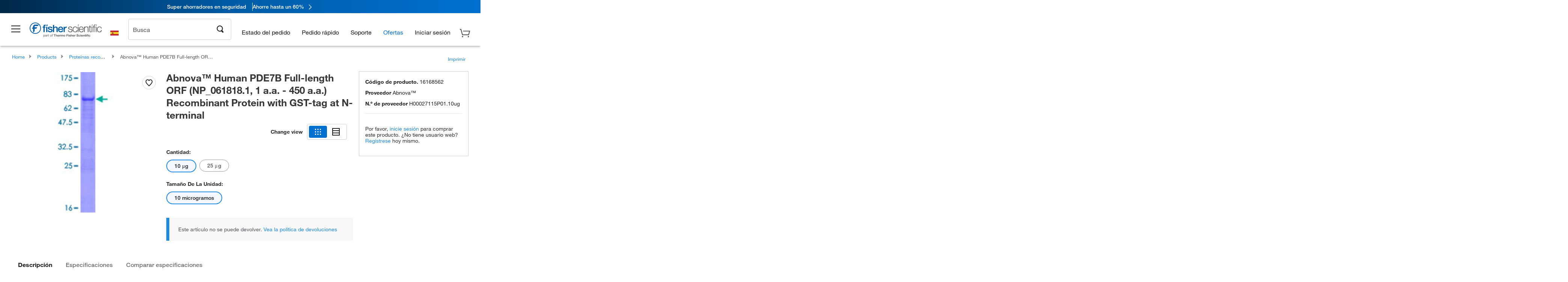

--- FILE ---
content_type: text/html;charset=UTF-8
request_url: https://www.fishersci.es/shop/products/human-pde7b-full-length-orf-np-061818-1-1-a-a-450-a-a-recombinant-protein-gst-tag-at-n-terminal-abnova/16168562
body_size: 53873
content:











<!DOCTYPE html>
<html class="no-js" lang="es">
<head>
    <meta http-equiv="X-UA-Compatible" content="IE=edge">

    <meta name="viewport" content="width=device-width,initial-scale=1.0"/>
    <link rel="icon" href="/favicon.ico" type="image/x-icon" />
    <meta charset="UTF-8">
    <meta name="google-site-verification" content="XtnlsgzD-1f_CDzG5A6tujCnDy45Nsk5vQ6sKbI3EEA">
    <meta name="msvalidate.01" content="1D0C243E686277AEA7DBB0E88CD31B62">

    <link rel="preload" href="/etc/designs/fishersci/clientlibs/headlibs/fonts/FisherSciengliffic.woff?ch2oin3" as="font" type="font/woff2">
    <link rel="preload" href="/global-ui/resources/fonts/helvetica/HelveticaNeueLTW01-35Thin.woff2" as="font" type="font/woff2">
    <link rel="preload" href="/global-ui/resources/fonts/helvetica/HelveticaNeueLTW01-45Light.woff2" as="font" type="font/woff2">
    <link rel="preload" href="/global-ui/resources/fonts/helvetica/HelveticaNeueLTW01-55Roman.woff2" as="font" type="font/woff2">
    <link rel="preload" href="/global-ui/resources/fonts/helvetica/HelveticaNeueLTW01-56Italic.woff2" as="font" type="font/woff2">
    <link rel="preload" href="/global-ui/resources/fonts/helvetica/HelveticaNeueLTW01-65Medium.woff2" as="font" type="font/woff2">
    <link rel="preload" href="/global-ui/resources/fonts/helvetica/HelveticaNeueLTW01-75Bold.woff2" as="font" type="font/woff2">
    <link rel="preconnect" href="https://assets.fishersci.com/" crossorigin />
    <link rel="dns-prefetch" href="https://assets.fishersci.com/" />
    <link rel="preconnect" href="https://static.fishersci.eu/" crossorigin />
    <link rel="dns-prefetch" href="https://static.fishersci.eu/" />
    
    <META NAME="ROBOTS" CONTENT="INDEX,FOLLOW">
    <link rel="canonical" href="https://www.fishersci.es/shop/products/human-pde7b-full-length-orf-np-061818-1-1-a-a-450-a-a-recombinant-protein-gst-tag-at-n-terminal-abnova-2/16168562"/>
    <META NAME="Keywords" CONTENT="Abnova Human PDE7B Full-length ORF (NP_061818.1, 1 a.a. - 450 a.a.) Recombinant Protein with GST-tag at N-terminal 10 &amp;mu;g | Buy Online | Abnova&amp;trade; | Fisher Scientific">
    <META name="Description" content="Abnova Human PDE7B Full-length ORF (NP_061818.1, 1 a.a. - 450 a.a.) Recombinant Protein with GST-tag at N-terminal from Abnova&amp;trade;. Human PDE7B Full-length ORF (NP_061818.1, 1 a.a. - 450 a.a.) Recombinant Protein with GST-tag at N-terminal, Abnova; For use in AP, Array, ELISA, WB-Re Shop Abnova&amp;trade;&amp;nbsp;Human. Available in 10 &amp;mu;g">

    <META PROPERTY="og:title" CONTENT="Abnova Human PDE7B Full-length ORF (NP_061818.1, 1 a.a. - 450 a.a.) Recombinant Protein with GST-tag at N-terminal 10 &amp;mu;g | Buy Online | Abnova&amp;trade; | Fisher Scientific">
    <META PROPERTY="og:type" CONTENT="website">
    <META PROPERTY="og:url" CONTENT="https://www.fishersci.es/shop/products/human-pde7b-full-length-orf-np-061818-1-1-a-a-450-a-a-recombinant-protein-gst-tag-at-n-terminal-abnova-2/16168562">
    <META PROPERTY="og:description" CONTENT="Abnova Human PDE7B Full-length ORF (NP_061818.1, 1 a.a. - 450 a.a.) Recombinant Protein with GST-tag at N-terminal from Abnova&amp;trade;. Human PDE7B Full-length ORF (NP_061818.1, 1 a.a. - 450 a.a.) Recombinant Protein with GST-tag at N-terminal, Abnova; For use in AP, Array, ELISA, WB-Re Shop Abnova&amp;trade;&amp;nbsp;Human. Available in 10 &amp;mu;g">
    <META PROPERTY="og:image" CONTENT="https://assets.fishersci.com/TFS-Assets/CCG/product-images/F855616.jpg-650.jpg">

    <link as="image" imagesizes="100vw" imagesrcset="https://assets.fishersci.com/TFS-Assets/CCG/product-images/F855616.jpg-250.jpg" media="screen and (max-width: 550px)" rel="preload" />
    <link as="image" imagesizes="100vw" imagesrcset="https://assets.fishersci.com/TFS-Assets/CCG/product-images/F855616.jpg-650.jpg" media="screen and (min-width: 550px)" rel="preload" />


    <title>
    Abnova Human PDE7B Full-length ORF (NP_061818.1, 1 a.a. - 450 a.a.) Recombinant Protein with GST-tag at N-terminal 10 &mu;g | Buy Online | Abnova&trade; | Fisher Scientific
</title>


    <!-- END cssIncludes.jsp -->
    <!-- DNS PREFETCH -->
    <link rel="dns-prefetch" href="//assets.adobedtm.com"/>

    <script type="text/javascript">
        var storeLocalePath = 'es_ES';
            
            var availabilityCallSetTimeout = 1000;
            
    </script>

    <script type="text/javascript">
        var s = {};
        var env = {
            autoRefreshFired : 'false'
            ,isDebugging :true
            ,userType : 'G'
            ,regNoAcct: false
            ,storeFileRoot : '/shop/FisherSci/'
            ,guidedSellingInit : false
            ,imageRoot : '/shop/FisherSci/theme/images/'
            ,staticRoot: '//static.fishersci.eu/'
        };
        var imageRoot = '/shop/FisherSci/theme/images/';
        var restTypeaheadSearchServiceURL  = '//www.fishersci.es/catalog/service/typeahead/suggestion';
        var restTypeaheadSearchServiceDataType  = 'json';
        var fisherDataLayer = {
            generalData	:	{},
            userData 	:	{},
            searchData	:	{},
            productData	:	{
                
                    categoryId: "80013469",
                    categoryName: "Proteínas recombinantes"
                
            }
        }
    </script>
</head>
<body id="SinglePDP" class="pdp_page new_hf ">
<!-- CSS: media=all and print; -->
<link rel="stylesheet" type="text/css" media="all" href="/etc/designs/fishersci/clientlibs/headlibs-global.min.2026.01.05-FS.css" async/>
<link rel="stylesheet" type="text/css" media="all" href="/etc/designs/fishersci/clientlibs/commercelibs.min.css" async/>
<link rel="stylesheet" data-norem type="text/css" media="screen and (min-width: 1025px)" href="/etc/designs/fishersci/clientlibs/desktoplibs.2026.01.05-FS.css" async/>
<link rel="stylesheet" data-norem type="text/css" media="screen and (min-width: 641px) and (max-width: 1024px)" href="/etc/designs/fishersci/clientlibs/tabletlibs.2026.01.05-FS.css" async/>
<link rel="stylesheet" data-norem type="text/css" media="screen and (max-width: 640px)" href="/etc/designs/fishersci/clientlibs/mobilelibs.2026.01.05-FS.css" async/>
<link rel="stylesheet" data-norem type="text/css" media="print" href="/etc/designs/fishersci/clientlibs/print.min.2026.01.05-FS.css" async/>
<link rel="stylesheet" data-norem type="text/css" media="print" href="/shop/products/assets/product.css?v=2026.01.05-FS" onload="this.media='all'" async />
<link rel="stylesheet" data-norem type="text/css" media="print" href="/store1/products/resources/css/stockRoomModal.min.css?v=2026.01.05-FS" onload="this.media='all'" async />

<script type='text/javascript' src='/etc/designs/fishersci/clientlibs/common.min.2026.01.05-FS.js'></script>
<!-- Common JS -->

<!-- start CQ header -->
<script>env.isNewHeader = true;</script>
<!-- START static-header-files -->
<script>
    env.currentEnvironment = "prod_eu";
    env.sessionTimerTotalSeconds = "3600";
    env.sessionTimerShowWarningSeconds = "3480";
    env.sessionTimerEnableNewLogOff = "false";
    env.sessionTimerEnableNewLogOffCountries = "";
    const redirectTriggerPaths = ["/store1/account-dashboard","/store1/users/","/shop/getProfile.do"];
</script>
    <script src="/global-ui/resources/digital-data.min.js" defer></script>
    <script src="/global-ui/resources/analytics.min.js?0ae5579" defer></script>
<!-- Load utils -->
<script>
window.utils={getCookie:function(h){var k="";var j=document.cookie?document.cookie.split("; "):[];for(var f=0,c=j.length;f<c;f++){var d=j[f].split("=");var a=decodeURIComponent(d.shift());var b=d.join("=");if(b&&h===a){if(b.indexOf('"')===0){b=b.slice(1,-1).replace(/\\\\"/g,'"').replace(/\\\\\\\\/g,"\\\\")}try{b=decodeURIComponent(b)}catch(g){}k=b;break}}return k},setCookie:function(name,value,options){options=options||{};var cookie=encodeURIComponent(name)+"="+encodeURIComponent(value);var expires=options.expires;if(expires&&expires instanceof Date){expires=expires.toUTCString()}if(expires){cookie+="; expires="+expires}if(options.path){cookie+="; path="+options.path}if(options.domain){cookie+="; domain="+options.domain}if(options.secure){cookie+="; secure"}cookie+=";SameSite=None";document.cookie=cookie},deleteCookie:function(cookieName){document.cookie=cookieName+"=; expires=Thu, 01 Jan 1970 00:00:00 UTC; path=/;"},clientLogging:function(msg){var xhr=new XMLHttpRequest;xhr.open("POST","/global-ui/client-log",true);xhr.setRequestHeader("Content-Type","application/json");xhr.onload=function(){if(xhr.status>=200&&xhr.status<300){console.log("Successfully Logged:",xhr.responseText)}else{console.error("Error Logging:",xhr.statusText)}};var requestBody=JSON.stringify({msg:msg});xhr.send(requestBody)}};window.domUtils={waitForElement:function(selector,callback){if(document.querySelector(selector)){callback()}else{var observer=new MutationObserver(function(mutations,observer){if(document.querySelector(selector)){callback();observer.disconnect()}});observer.observe(document.body,{childList:true,subtree:true})}}};
</script><link rel="preload" href="/global-ui/resources/application.min.css?version=0ae5579" as="style" />
<link rel="preload" href="/global-ui/etc/designs/fishersci/clientlibs/hbs-compiled.min.js?version=0ae5579" as="script" />
<link rel="preload" href="/global-ui/resources/header.min.js?version=0ae5579" as="script" />

<script src="/global-ui/etc/designs/fishersci/clientlibs/hbs-compiled.min.js?version=0ae5579"></script>
<script src="/global-ui/resources/komodo.min.js?version=0ae5579" defer></script>
<script src="/global-ui/resources/header.min.js?version=0ae5579" defer></script>
<script src="/global-ui/resources/searchbar.min.js?version=0ae5579" defer></script>
<script src="/catalog/search/static/resources/js/signals.min.js?v=0ae5579" defer></script>
<script src="/global-ui/resources/additional-helpers.min.js?version=0ae5579" defer></script>


<link rel="stylesheet" href="/global-ui/resources/application.min.css?version=0ae5579" type="text/css">
        <link rel="stylesheet" href="/global-ui/resources/komodo.lite.css?version=0ae5579" type="text/css">

    <script type="module" src="https://komodo-web-components.s3.us-east-1.amazonaws.com/libraries/explorer/komodo-core-explorer-web-components-latest/dist/explorer/explorer.esm.js"></script>
    <link rel="stylesheet" href="/designsystem-cdn/design-tokens/fsc_variables.css">
    <script>
        setTimeout(function() {
            if (!!window.MSInputMethodContext && !!document.documentMode) {
                var script = document.createElement('script');
                script.noModule = true;
                script.src = 'https://komodo-web-components.s3.us-east-1.amazonaws.com/libraries/explorer/komodo-core-explorer-web-components-latest/dist/explorer/explorer.js';
                document.head.appendChild(script);
            }
        }, 0);
    </script>
<script>env.isNewHeader = true;</script>
    <!-- END static-header-files --><!--START header.hbs from release-eu/2026_____01_____05-FS-SYS-ENG-6 on 20260130 20:03:24 GMT-->
<script>
    window.globalUi = {};
    window.globalUi.branchName = "release-eu/2026_____01_____05-FS-SYS-ENG-6";
    window.globalUi.buildTimestamp = "20260130 20:03:24 GMT";
    window.globalUi.currentEnvironment = "prod_eu";
</script>
    <script>env.removeSpecialOffers = true;</script>
<!--START static-header-code-->
<!--header URL /fishersci/eu/es_ES/layout/scientific/_jcr_content/header-par.html-->
<style>
@media (max-width:414px){#header-shim.eu-banner-disabled{margin-top:87px!important}#header-shim.fm-banner-enabled{margin-bottom:155px!important}}@media (min-width:414px) and (max-width:767px){#header-shim.eu-banner-enabled{margin-top:130px!important}#header-shim.eu-banner-disabled{margin-top:79px!important}#header-shim.fm-banner-enabled{margin-top:160px!important}#header-shim.fm-banner-enabled.breadcrumbs{margin-top:164px!important}#header-shim.fm-banner-enabled.legacy-helper{margin-top:150px!important}}@media (min-width:768px){#header-shim.eu-banner-enabled{margin-top:133px!important}#header-shim.eu-banner-enabled.breadcrumbs{margin-top:155px!important}#header-shim.eu-banner-enabled.sticky-cart{margin-top:112px!important}#header-shim.eu-banner-disabled{margin-top:104px!important}}
</style><script>
    //Let's try to remove the inline Adobe scripts until teams can do it
    let adobeIds = ['launchwrapper','adobe-launch-pre-hide-snippet'];
    adobeIds.forEach(function(id){
        let elem = document.getElementById(id);
        if(elem){
            elem.remove();
        }
    });

    //New Adobe Launch deployment
    !function(e,a,n,t){var i=e.head;if(i){
    if (a) return;
    var o=e.createElement("style");
    o.id="alloy-prehiding",o.innerText=n,i.appendChild(o),setTimeout(function(){o.parentNode&&o.parentNode.removeChild(o)},t)}}
    (document, document.location.href.indexOf("adobe_authoring_enabled") !== -1, ".personalization-container { opacity: 0 !important }", 3000);

    //If we're lower than IE11, set the cookie to false and redirect to the homepage
    if(document.documentMode && document.documentMode < 11){
        document.location = '/global-ui/content/newheader/delete';
    }
    var env = env || {};
    env.newHeaderUserType="G";
    env.newHeaderPersistentUser="";
    var I18n = typeof(I18n) !== "undefined" ? I18n : {};
    I18n.locale ="es";
    I18n.defaultLocale ="es";
    I18n.translations = typeof I18n.translations !== "undefined" ? I18n.translations : {};
    I18n.translations["es"] = {"searchResults":{"welcome":"Bienvedido","addToCartBtn":"Añadir a la cesta","compareCheckbox":"Compare","specialOffer":"Ofertas especiales","promotionsAvailable":"Promociones disponibles","onlineSavings":"Online savings are available","PromotionsOnlineSavings":"Promotions & Online savings are available","pricingAvailability":"Precio y disponibilidad","specifications":"Especificaciones","sortResults":"Ordenar resultados por","bestMatch":"Mejor resultado","mostPopular":"Más popular","showFewer":"Mostrar menos","showingItems":"Mostrando artículos","loadMore":"Cargar más","searchResults":"Search results for xxx","relatedCategories":"Categorias relacionadas","didYouMean":"Quería decir","autoCorrection":"Lamentablemente, no hemos encontrado resultados para \"flsk\" \" en nuestro sitio. Hemos corregido automáticamente el término de búsqueda a \"matraz\". Si necesita ayuda para encontrar el producto que necesita, por favor, póngase en contacto con nuestro servicio de atención al cliente en 01509 555 888.","checkSpellings":"Lamentablemente, no hemos encontrado resultados para \"xyzxyz\" en nuestro sitio. Sugerimos utilizar un menor número de palabras o palabras de búsqueda menos específicas, comprobar la ortografía y volver a intentar la búsqueda. Si necesita ayuda para encontrar el producto que necesita, no dude en ponerse en contacto con nuestro servicio de atención al cliente en 01509 555 888. ","productCategory":"Categoría de producto","productName":"Nombre del producto","fisherCtgNo":"Número de catálogo Fisher","MfrCtgNo":"Número de catálogo del fabricante","casNo":"Número CAS","brandName":"Nombre de la marca","selectedCriteria":"Lo sentimos, no hemos encontrado productos con los criterios seleccionados. Es posible que desee actualizar las selecciones de filtro o realizar otra búsqueda. Si necesita ayuda para encontrar el producto que necesita, no dude en ponerse en contacto con nuestro servicio de atención al cliente en 01509 555 888.","category":"categoría","specialOffers":"Ofertas especiales","brand":"Marca","giveFeedBack":"Proporcionar comentarios","showDetails":"Show Details","hideDetails":"Hide Details","oneMoment":"Un momento mientras buscamos a sus resultados","pleaseLogin":"Por favor inicie sesión para ver la información de precio del contrato de ningún artículo con referencias cruzadas","labelOf":"de","enterNumber":"Enter a number","enterQuantity":"Enter a quantity","priceAvailability":"Precio y disponibilidad","allCategories":"All Categories","placeholder":"Buscar por palabra clave, Número de catálogo, CAS","next":"Siguiente","previous":"Anterior","records":"resultados","sortBy":"Ordenar por","showingResults":"Mostrando resultados de","search":"Buscar","edge":"Fisher Scientific Edge","edgeDesc":"Test Pedido antes de las 2pm enviar <b>hoy</b><br>Pedido después de las 2pm enviar <b>mañana</b>","edgeLearnMoreUrl":"scientific-products/special-offers-and-programs/fisher-scientific-edge.html","greenerChoice":"Greener Choice","greenerChoiceTitle":"Producto Greener Choice","greenerChoiceDesc":"Este producto ofrece uno o más beneficios ambientales detallados en las guías\"Green Guides\" de la FTC de los EE. UU.","greenerChoiceLearnMoreText":"Obtenga más información sobre el Programa Greener Choice","greenerChoiceLearnMoreUrl":"javascript:void(0)","duplicateListTitle":"\tEl nombre de lista ya está en uso. Por favor, introduzca un nombre diferente."},"featuredProducts":{"new":"Nuevo","sale":"Sale"},"searchRefinements":{"new":"Nuevo","sale":"Sale","narrowResults":"Limitar resultados","selectedfilters":"Filtros","removeAll":"Reiniciar","showMore":"Mostrar más","enterBrand":"Introduzca un nombre de marca","brand":"Marca","categories":"CATEGORÍA","showMenu":"Show Menu","jumpTo":"Jump to...","backToTop":"volver arriba","miscellaneous":"DIVERSO"},"recentlyViewed":{"recentlyViewed":"Artículos vistos recientemente...","show":"Mostrar","hide":"Ocultar"},"fisherOrders":{"orders":{"orderDate":"Order Date","orderStatus":"Estado del pedido","orderedBy":"Ordered By","release":"Release #","po":"PO #","merchandiseTotal":"Merchandise Total","packingSlips":"Request Packing Slips","viewInvoice":"View Invoice","attention":"¡Atención!","shipTo":"Ship To","order":"Order","viewReq":"View Requisition","auditTrail":"Audit Trail","account":"Account","reorderItems":"Reorder These Items","returnProducts":"Return Products","itemsShipped":"Items Shipped","itemsInProgress":"Items in Progress","itemsBackordered":"Items Backordered","itemsHold":"Items On Hold","itemsVendor":"Items Shipping from Vendor","sale":"SALE"}},"needItNow":{"needIt":"Need it now?","backToQuickView":"Back to Quick View","technicalEqProducts":"These technical equivalent products are also available."},"modalProductHeader":{"requiredAccessories":"Required Accessories"},"fisherForm":{"forms":{"registerHere":"Register Here","title":"Title","lastName":"Last Name","company":"Company","address1":"Dirección línea 1","address2":"Dirección línea 2","city":"Ciudad","postalCode":"Código postal","country":"Country","pleaseSelect":"Seleccione","austria":"Austria","belgium":"Belgium","denmark":"Denmark","finland":"Finland","france":"France","germany":"Germany","ireland":"Ireland","italy":"Italy","netherlands":"Netherlands","portugal":"Portugal","spain":"Spain","sweden":"Sweden","switzerland":"Switzerland","unitedKingdom":"United Kingdom","department":"Department","jobRole":"Cargo","administration":"Administrador","authorisedDistributor":"Authorised distributor","buyer":"Buyer","consultant":"Consultant","dealer":"Dealer","educatorTrainer":"Educator / Trainer","endUser":"End user","engineer":"Engineer","executive":"Executive","groupManager":"Group Manager","foremanAssistant":"Foreman / Assistant","operator":"Operator","projectManager":"Project Manager","safetyOfficer":"Safety Officer","scientist":"Scientist","graduate":"Student Graduate /Post Graduate","technician":"Technician","other":"Otros","Número de cuenta":"Account number","emailAddress":"Email Address","tickBox":"Please tick the box to receive information about our products and services, along with exclusive offers and promotions tailored for you.Your confidentiality is important to us; All personal information that you provide will be used by us in accordance with our","privacyPolicy":"Privacy Policy","futureInformation":"and you will have the ability to opt out of receiving future marketing information from us at any time","submit":"Submit"}},"fisherMessaging":{"table":{"item":"Item","mfrNo":"Mfr. No.","itemDescription":"Item Description","description":"Descripción","priceUnit":"Price Per Unit","quantity":"Cantidad","availability":"Disponibilidad","addToCart":"Añadir a la cesta","addToList":"Añadir a la lista","addItems":"Add Item(s)","na":"N/A","price":"Precio","qty":"CANT","discontinuedMsg":"This item has been discontinued by the manufacturer and is no longer available. Please call customer service for assistance: 1-800-766-7000","restrictionMsg":"Due to product restrictions, we cannot sell this item online.Please call Customer Service at 1-800-766-7000 or","emailUs":"email us","assistance":"for assistance","catalogNo":"Código de producto","qtyAavailability":"Quantity & Availability","addToBasket":"Añadir a la cesta","productSpecification":"Product Specifications","title":"Title","catalogNum":"Catalog Number","unit":"Unidad","nonPreferred":"Non-Preferred","defaultDescription":"Restablecer descripción predeterminada","itemsProductPage":"Add items from the product page, the shopping cart, or import a spreadsheet or CSV file to get started using your list","itemSubtotal":"Subtotal de artículos","cartSubtotal":"Cart Subtotal","orderCatalog":"Catalog #","titleDesc":"Title/Desc","unitPrice":"Unit Price","status":"Status","merchandiseTotal":"Merchandise Total","expand":"Expand","date":"Date","trackingInfo":"Tracking Info","shipped":"Shipped","tracking":"Tracking","orderTracking":"Tracking #","dateShipped":"Date Shipped","proNo":"PRO No","trackingNA":"Tracking N/A","bolNo":"BOL No","viewCreditMemo":"View Credit Memo","packingSlips":"Request Packing Slips","viewInvoice":"View Invoice","pkg":"Pkg","weight":"Weight","proNumber":"PRO Number","statusDate":"Status Date","signedBy":"Signed By","time":"Time","location":"Location","activity":"Activity","orderNumber":"Order Number","PoNumber":"P.O. Number","placedOn":"Placed on","viewOrderDetails":"View Order Details","preferredProduct":"This product is considered preferred by your company","createProfile":"create a profile","availabilityProducts":"to easily view availability of all products and more.","sds":"SDS","reqAccessories":"Required Accessories","accessories":"Accessories","productFeedback":"Product Feedback","promotionDetails":"Detalles de la promoción","onlineSavings":"Online Savings","priceUoms":"priceUoms.0.stdAvailability","needNow":"Need it Now?","alternateProducts":"See alternate products available.","substituteProducts":"View substitute products","ensureCrctProd":"This item is a non-standard voltage; please ensure you are ordering the correct product.  Please contact customer service for assistance: 1-800-766-7000.","instantSavings":"Online Instant Savings (30%)","checkAvailability":"Check Availability","matchMore":"We found more than one match .Please select from the list below.","chooseProduct":"Elija el producto que desea añadir a su pedido","currentPrice":"Please call customer service for current pricing. 1-800-766-7000","itemsInCart":"Artículos en su cesta","unitMeasure":"Unit of Measure","stock":"Stock"}},"specTableProduct":{"chemicalIdentifiers":"Chemical Identifiers","specifications":"Especificaciones","readDescription":"Read Description...","description":"Descripción","productCertificates":"See Product Certificates","shelfLife":"Shelf life:","sdsSafetyDoc":"SDS & Safety Documents","sds":"SDS","safetyDataSheets":"Hojas de datos de seguridad","locateSafetyDatasheet":"Para localizar una hoja de datos de seguridad:","searchBox":"1. Introduzca uno de los siguientes datos en la casilla de búsqueda de SDS y haga clic en Buscar:","FCCSNumber":"número de catálogo de Fisher Scientific, número CAS, nombre del producto químico o referencia del proveedor.","pdfFile":"2. Haga clic en el número de catálogo de Fisher Scientific de cualquiera de los resultados de la búsqueda para abrir su hoja de datos de seguridad en formato PDF en una ventana nueva.","searchFor":"Búsqueda:","search":"Buscar","sdsResults":"Resultados de SDS: 1052 elemento(s)","sdsPdf":"Haga clic en el número de catálogo para abrir el PDF de la SDS","fisherCtgNo":"Número de catálogo Fisher","productNmae":"Nombre del producto","productDescription":"Descripción del producto"},"productCertificates":{"lotNumber":"by Lot Number","noCertificates":"This product has no certificates to display","productCertificates":"Search all product certificates on Fishersci.com","productCert":"Certificados del producto","productCertSearch":"Búsqueda de certificaciones del producto","certAnalysis":"Certificado de análisis","fisherChemSpec":"Especificaciones de Fisher Chemical","fisherChemSearchAnalysis":"Búsqueda de certificados de análisis de Fisher Chemical","information":"Para utilizar este servicio, necesita disponer de dos datos: ","catalogueNoChem":"El número de catálogo del producto químico, por ejemplo:- A/0520/25 o 10652241","lotNo":"El número de lote del producto químico, indicado en el envase o el embalaje, por ejemplo:- 1419182  ","certWindow":"Introduzca estos datos en las casillas correspondientes a continuación y pulse Buscar. El certificado se mostrará en una ventana nueva del navegador. Puede copiarlo o imprimirlo utilizando los comandos habituales del navegador.","lotNumb":"N.° de lote","search":"Buscar","chemSpecSerach":"Búsqueda de especificaciones de productos químicos de Fisherbrand","specSheets":"Existen hojas de especificaciones de los productos Fisher Chemical a su disposición.","contactSpecialists":"Si tiene algún problema a la hora de utilizar este servicio, póngase en contacto con nuestros especialistas.","specSearch":"Búsqueda de especificaciones","viewSpecSheet":"Enter the catalogue number for which you wish to view the specification sheet i.e. P/7500/15"},"addToListEu":{"close":"close","warningText":"You've already added this item to that list","personalList":"Personal Lists","companyList":"Company Lists","personalListTab":"Personal Lists Tab","selectionPersonalList":"Select a Personal List","existingList":"Add to Existing List","newPersonalList":"Or Create a New Personal List","newCompanyList":"Or Create a New Company List","createList":"Create List","companyListTab":"Company Lists Tab","selectionCompanyList":"Select a Company List"},"ieMylistHeader":{"home":"Home","myLists":"Mis listas","existingList":"Select an Existing List","personal":"Personal","selectList":"Select a List","company":"Company","createButton":"If you would like to create a list, use the button below","addProducts":"Follow the instructions and start adding products","createList":"Crear una lista","retriveList":"One moment while we retrieve your list","createNewList":"Crear una lista nueva","newList":"Nombre de la lista nueva","personalCompanyList":"Will this be a Personal list or a Company list","cancel":"Cancelar"},"emailNotificationForm":{"emailNotification":"Email Notification Preferences","emailError":"There was an error updating your Email Notification Preferences. Please try again","updateNotification":"Updating these notification preferences will also change them in your profile","orderConfirmation":"Confirmación de pedido","confirmationMails":"If you would like to send order confirmation emails to additional email addresses, please enter them below, seperated by semicolons","backOrderUpdates":"Backorder Updates","shipmentNotification":"Shipment Notifications","invoiceNotification":"Invoice Copy Notifications","update":"Update"},"crossReference":{"alsoInterested":"you may also be interested in considering","for":"For","savingsOf":"SAVINGS of","alernateOption":"as an alternative option to catalog number","alternateOPtionAvailable":"Alternative Option Available","alternateOptionTo":"to catalog number"},"featuredPromotionListResults":{"hotDeal":"Hot Deal","limitedTime":"Limited Time","newOffer":"New Offer","savingsEvent":"Savings Event","buyNow":"Buy Now","expires":"Expires","narrowResults":"Limitar los resultados","selectedFilters":"Selected Filters","multipleBrands":"Multiple Manufacturers","promoCode":"Promo Code","CTACouponText":"See Full Promo Details","redemptionOnly":" Redemption Only","daysLeft":"Days Left","days":"Days","hours":"Hours","minutes":"Minutes","seconds":"Seconds","noPromoMessage":"Sorry, there are currently no special offers at this time.","checkBackMessage":"Check back throughout the year to find ways to save or","viewAllPromosMessage":"view all of our promotions"},"ieMylist":{"listOptions":"Opciones de lista","bulkUpload":"Bulk Upload","defaultList":"Make This My Default List","retainList":"Retain List Quantities","editList":"Edit List Name","deleteList":"Eliminar lista","addItemsToCart":"Add Item(s) to Cart"},"eventsList":{"viewMore":"View more details","register":"Register","noEvents":"No Events Found"},"quickViewProduct":{"reqAccessories":"Required Accessories","loadMore":"Cargar más","promotionalPrice":"Promotional price valid on web orders only. Your contract pricing may differ. Interested in signing up for a dedicated account number?","learnMore":"Aprenda más","promoPrice":"Promotional price valid on web orders only."},"accountMenu":{"sessionExpired":{"label":"Session Expired: ","message":"Please <a href='#' class='btn-sign-in'>sign in</a> to access all account features."},"signOut":"Desconectar","not":"No","yourAccount":"Su cuenta"},"mylistHeader":{"excelSpreadSheet":"Create and save an Excel spreadsheet or Comma Seperated Value(CSV) file containing two columns. Column 1 must contain part numbers; Column 2(optional) can obtain item descriptions. 100 items max","click":"Hacer clic","chooseFile":"Choose File","csvFile":"and navigate to the saved spreadsheet or csv file on your computer.  Open the file to upload the spreadsheet or csv data into the list"},"savedCart":{"savedCart":"Saved Cart","savedItems":"We saved the items left in your cart from your last session. You can add them back to your cart now, or discard them to start over.","discardItems":"Discard These Items","addToCart":"Añadir a la cesta"},"shoppingCartPrintView":{"securityMsg":"*Fisher Scientific does not show personal account information for security purposes.","changePriceAvail":"*Price and availability are subject to change."},"searchBreadcrumbs":{"yourSelections":"Your Selections"},"cartTableLayout":{"quotes":"Quotes"},"certSearchEu":{"getCertificate":"Get Certificate"},"availability":{"inStock":"In Stock","availableIn":"Available in","onOrder":"On Order","forZiPcode":"For Zip code","estimatedDelivery":"Estimated Delivery","through":"Through"},"cartlet":{"recentAdded":"Recientemente añadidos a su cesta","additionalProducts":"Additional Product(s)","subtotal":"Subtotal","viewCart":"Ver cesta","cartEmpty":"Su cesta está vacía","cart":"Cart","contact":"Contact","goToCart":"Ir a la cesta"},"featuredCollectionRefinements":{"narrowResults":"Limitar los resultados","removeAll":"Reiniciar","selectedFilters":"Filtros seleccionados","showMore":"Mostrar más"},"eCommOnMarketing":{"item":"Items:","itemIsInHotlist":"Item is in list","itemIsAlreadyInHotlist":"Item is already in list","addItemToHotlistTitle":"Mis listas - Add an Item","addItemToAnExistingHotlist":"Add this item to one of your existing lists.","pleaseSelectAHotlist":"Please select a list below.","saveToHotlist":"Save to List","cancel":"Cancel","catalognumber":"Catalog Number","description":"Descripción","price":"Precio","quantityandavailability":"Cantidad y disponibilidad","details":"detalles","onlineinstantsaving":"Online Instant Savings","productspecification":"Especificaciones del producto","addtolist":"Añadir a la lista","addtocart":"Añadir al carrito","labelFor":"for","contenBelongsTo":"Content may not belong to this estore."},"extSearch":{"extSearchTitle":"External Manufacturer Search","instructions":"Please use manufacturer's code on external sites below:","select":"Select","go":"Continuar"},"insight2Errors":{"addedToList":"Añadido a la lista"},"leftNav":{"orderByCatalog":"Order by Catalog"}};
    var linkTranslations = {
        "account": "Mi Cuenta",
        "register": "Registrar una cuentat",
        "signIn": "Iniciar sesión"
    }
    var sessionExpiredMessage = {
        "label" : "Session Expired: ",
        "message" : "Please &lt;a href&#x3D;&#x27;#&#x27; class&#x3D;&#x27;btn-sign-in&#x27;&gt;sign in&lt;/a&gt; to access all account features.",
    };
    env.customHomeRedirectEnabled = true;
</script>
<!-- Adobe Script -->
<script src="https://assets.adobedtm.com/7835b01639d4/12f22ad179cc/launch-79ca2f59a701.min.js" async></script>

<script>
if(!window.preloadOffers){window.preloadOffers={version:"2025.06.0.fs - fs-eu-hp-re-design-phase4"};function preLoadOffer(div,msec,count,offer){var offerHTML=offer.offerHTML;var offerUrl=offer.offerUrl;var element=document.querySelector("#"+div+" , ."+div),i,s;if(!element){if(count<9){count++;setTimeout(function(){preLoadOffer(div,msec,count,offer)},msec);return}return}if(offerHTML&&preloadVerifyHtmlOffer(offerHTML)){try{element.innerHTML=offerHTML;s=element.querySelectorAll("script");for(i=0;i<s.length;i++){preloadOffers.scriptNode.push(s[i].text)}element.setAttribute("preloaded","true");element.setAttribute("offerUrl",offerUrl);dispatchPreloadOffersEvent(div)}catch(error){console.error("could not execute script : "+error)}}else{showDefaultOfferContent(element);element.setAttribute("preloaded-default","true")}}function preloadVerifyHtmlOffer(data){var isValid=false,doc,$head;if(typeof data!=="undefined"&&data.length>0){if(data.indexOf("<head")===-1){isValid=true}else{doc=(new DOMParser).parseFromString(data,"text/html");$head=doc.querySelector("head");if($head.childElementCount===0){isValid=true}}}return isValid}function showDefaultOfferContent(element){try{element.setAttribute("preloaded","false");var content,loadingWheelBlock=element.querySelector(" .loading-wheel-block"),loadingWheel=element.querySelector(" .loading-wheel-block .loading-wheel"),defaultOffer=element.querySelector(" .loading-wheel-block .defaultOffer");if(!loadingWheelBlock||!loadingWheel||!defaultOffer){console.log("Preload offers - no default offer for div:",element.getAttribute("id"))}else{loadingWheelBlock.style.padding="0px";loadingWheelBlock.removeChild(loadingWheel);content=defaultOffer.querySelector(".content-par-main");if(content){content.removeAttribute("style");content.className=content.className.replace(/\bcontent-par-main\b/g,"")}defaultOffer.removeAttribute("style")}}catch(error){console.error("Preload offers - errors occurred when loading default offer for div:",element.getAttribute("id"))}}function processOfferResp(responseText){if(responseText){var resp=JSON.parse(responseText),offerMap,div,offer,offers;window.preloadOffers.response=resp;window.preloadOffers.scriptNode=[];if(resp&&resp.hasOwnProperty("offerPlacementMap")){offerMap=resp["offerPlacementMap"];for(div in offerMap){offers=offerMap[div];if(Array.isArray(offers)){if(offers.length<1){showDefaultContent(document.querySelector("#"+div+" , ."+div));continue}offer=offers[0]}else{offer=offers}if(getIsBlacklisted(offer)){console.log("Preload offers - targeted placement:"+offer.interactPoint.split("|").pop());continue}preLoadOffer(div,100,1,offer)}}}}function getIsBlacklisted(offer){return offer.hasOwnProperty("blacklisted")?offer.blacklisted:false}function getPreloadURLDomain(){var input=document.querySelector("#preloadURL");return!!input?input.value:""}function dispatchPreloadOffersEvent(name){if(document.createEvent){var event=document.createEvent("Event");event.initEvent(name,true,true);document.dispatchEvent(event)}else if(document.createEventObject){if(!!document.documentElement[name]){document.documentElement[name]=1}document.documentElement[name]++}}var preloadUrl="/event/offer/preload",xhttp=new XMLHttpRequest;xhttp.onreadystatechange=function(){var response=this;if(response.readyState===4){if(!window.preloadOffers){window.preloadOffers={}}if(response.status===200){window.preloadOffers.succeed=true;processOfferResp(response.responseText)}else{window.preloadOffers.succeed=false}dispatchPreloadOffersEvent("preloadOffers");window.preloadOffers.status=response.status;window.preloadOffers.statusText=response.statusText}};xhttp.ontimeout=function(){window.preloadOffers.succeed=false;dispatchPreloadOffersEvent("preloadOffers")};xhttp.open("POST",preloadUrl,true);xhttp.setRequestHeader("Content-Type","application/json;charset=UTF-8");xhttp.timeout=4e3;xhttp.send()}function FetchCategoryRecommendations(){return{getHPCategoryRecommendation:function(){try{if(this.isCategoryRecommendationEnabled()){console.log("DM Preload - Fetching category recommendation for home page");var payload=this.getRequestPayload();$.ajax({url:"/store1/recom/categories/getCategoryRecommendation",type:"POST",data:JSON.stringify(payload),contentType:"application/json",success:function(resp){if(!!resp){console.log("DM Preload - category recommendation has been received");console.log(resp);PreloadCategoryRec.renderCategoryRecommendation(resp)}},error:function(error){console.error("DM Preload - error while fetching Category Recommendation",error)}})}else{console.log("DM - skipping getCategoryRecommenationHtml event listener - not a home page! ")}}catch(error){console.error("DM - error while in calling fetch categpry recommenation API",error)}},renderCategoryRecommendation:function(resp){try{var msec=100;var counter=0;const categoryDivContainerIntervalID=setInterval(function(){counter++;const categoryElement=document.getElementById("dm-product-categories");if(categoryElement){$("#dm-product-categories").empty().html(resp.data);clearInterval(categoryDivContainerIntervalID)}if(counter>9){clearInterval(categoryDivContainerIntervalID)}},msec)}catch(error){console.error("DM - error while in rendering in category data")}},getRequestPayload:function(){var svi=this.getCookie("s_vi");var ecid=this.getEcidFromCookie();var countryCode="";var language="";var locale=PreloadCategoryRec.getCookie("locale");if(!!locale){locale=locale.toLowerCase().split("_");if(locale.length>0){language=locale[0];countryCode=locale[1]}}var estore=this.getCookie("estore");var payload={svi:svi,ecid:ecid,countryCode:countryCode,language:language,estore:estore};return payload},getCookie:function(cookieName){var cookie=null;try{var nameEQ=cookieName+"=";var cookieList=document.cookie;var cookieIndex=cookieList.indexOf(nameEQ);var lastIndexValue;if(cookieIndex!==-1){lastIndexValue=cookieList.indexOf("; ",cookieIndex);if(lastIndexValue===-1){lastIndexValue=cookieList.length}cookie=cookieList.slice(cookieIndex+nameEQ.length,lastIndexValue);cookie=unescape(cookie)}}catch(error){console.error("DM Preload - error while in getting cookie from page : ",cookieName)}return cookie},getEcidFromCookie:function(){var ecid="";try{var val=PreloadCategoryRec.getCookie("s_ecid");var prefix="MCMID|";ecid=val?val.substring(val.indexOf(prefix)+prefix.length):""}catch(error){console.error("DM Preload - error while in getting ecid from cookie")}return ecid},catgRecommAllowedURLs:["/nl/en/home.html","/dk/en/home.html","/fi/en/home.html","/ie/en/home.html","/no/en/home.html","/pt/en/home.html","/se/en/home.html","/es/en/home.html","/es/es/home.html","/gb/en/home.html","/de/en/home.html","/de/de/home.html","/it/en/home.html","/it/it/home.html","/fr/en/home.html","/fr/fr/home.html","/at/en/home.html","/at/de/home.html","/be/en/home.html","/be/fr/home.html","/ch/en/home.html","/ch/de/home.html","/ch/fr/home.html","/ch/it/home.html","/dk/da/home.html","/se/sv/home.html"],isCategoryRecommendationEnabled:function(){let isEnabled=false;try{if(window&&window.location&&window.location.pathname&&this.catgRecommAllowedURLs.includes(window.location.pathname)){isEnabled=true}}catch(error){console.error("DM Preload - error while checking URL for category recommendaiton")}return isEnabled}}}const PreloadCategoryRec=FetchCategoryRecommendations();PreloadCategoryRec.getHPCategoryRecommendation();function OOBMinifiedCartDetails(){return{fetchCartDetails:function(){try{console.log("DM Preload - Fetching cart details");var payload=this.getRequestPayload();$.ajax({url:"/store1/recom/oobRecommendation/minifiedcartdetails",type:"POST",data:JSON.stringify(payload),contentType:"application/json",success:function(resp){if(!!resp){console.log("DM Preload - cart details has been received");console.log(resp);OOBMinifiedCartDtl.processOOBCartDetails(resp)}},error:function(error){console.error("DM Preload - error while fetching Cart Details",error)}})}catch(error){console.error("DM - error while in calling fetch cart details API",error)}},processOOBCartDetails:function(resp){try{if(resp&&resp.data){if(Array.isArray(resp.data.productInCarts)){if(resp.data.productInCarts.length===0){fisherDataLayer.productsInCart=[]}else{if(!fisherDataLayer.productsInCart||fisherDataLayer.productsInCart.length===0){fisherDataLayer.productsInCart=resp.data.productInCarts}else{fisherDataLayer.productsInCart=fisherDataLayer.productsInCart.filter(element=>resp.data.productInCarts.includes(element));resp.data.productInCarts.forEach(product=>{if(!fisherDataLayer.productsInCart.includes(product)){fisherDataLayer.productsInCart.push(product)}})}}}else{console.error("DM - Invalid data structure in response or productInCarts is empty")}if(Array.isArray(resp.data.cartItems)){if(resp.data.cartItems.length===0){fisherDataLayer.cartItems=[]}else{if(!fisherDataLayer.cartItems||fisherDataLayer.cartItems.length===0){fisherDataLayer.cartItems=resp.data.cartItems}else{fisherDataLayer.cartItems=fisherDataLayer.cartItems.filter(element=>resp.data.cartItems.some(cartItem=>cartItem.item_id===element.item_id));const existingItemIds=fisherDataLayer.cartItems.map(product=>product.item_id);resp.data.cartItems.forEach(product=>{if(!existingItemIds.includes(product.item_id)){fisherDataLayer.cartItems.push(product)}})}}}else{console.error("DM - Invalid data structure in response or cartItems is empty")}}else{console.error("DM - Response or response data is undefined")}}catch(error){console.error("DM - error while processing cart data",error)}},getRequestPayload:function(){var cartId=this.getCartIdFromCookie();var gsessionId=this.getCookie("gsessionId");var countryCode="";var language="";var locale=OOBMinifiedCartDtl.getCookie("locale");if(!!locale){locale=locale.toLowerCase().split("_");if(locale.length>0){language=locale[0];countryCode=locale[1]}}var url=window.location.pathname;var payload={cartId:cartId||"",gsessionId:gsessionId,countryCode:countryCode,language:language,url:url};return payload},getCookie:function(cookieName){var cookie=null;try{var nameEQ=cookieName+"=";var cookieList=document.cookie;var cookieIndex=cookieList.indexOf(nameEQ);var lastIndexValue;if(cookieIndex!==-1){lastIndexValue=cookieList.indexOf("; ",cookieIndex);if(lastIndexValue===-1){lastIndexValue=cookieList.length}cookie=cookieList.slice(cookieIndex+nameEQ.length,lastIndexValue);cookie=unescape(cookie)}}catch(error){console.error("DM Preload - error while in getting cookie from page for cart API : ",cookieName)}return cookie},getCartIdFromCookie:function(){let cartId="";try{let cartIdValue=OOBMinifiedCartDtl.getCookie("CART_ID");if(!!cartIdValue){cartIdValue=cartIdValue.split("_");if(cartIdValue.length>0){cartId=cartIdValue[0]}}else{cartId=cartIdValue}}catch(error){console.error("DM Preload - error while in getting CART_ID from cookie")}return cartId}}}const OOBMinifiedCartDtl=OOBMinifiedCartDetails();OOBMinifiedCartDtl.fetchCartDetails();function addFBTPlaceHolder(count){let placeholderTemplate='<div class="fbt-container container columns small-12 medium-12 large-12 kmd-mb-10"><style>.fbt-container {border-top: solid 1px #e5e5e5;padding-top: 32px;margin-top: 40px;max-width: 100%;}.kmd-dm-fbt { max-width: 918px; display: flex; } .kmd-dm-card-placeholder { width: 188px; height: 275px; /* background-color: #e6e6e6; */ animation-duration: 1.8s; animation-fill-mode: forwards; animation-iteration-count: infinite; animation-name: placeHolderShimmer; animation-timing-function: linear; background: #f6f7f8; background: linear-gradient(to right, #fafafa 8%, #f4f4f4 38%, #fafafa 54%); background-size: 1000px 640px; position: relative;}.kmd-dm-placeholder-title { width: 708px; height: 25px; background-color: #e6e6e6; animation-duration: 1.8s; animation-fill-mode: forwards; animation-iteration-count: infinite; animation-name: placeHolderShimmer; animation-timing-function: linear; background: #f6f7f8; background: linear-gradient(to right, #fafafa 8%, #f4f4f4 38%, #fafafa 54%); background-size: 1000px 640px; position: relative;}.kmd-dm-products .kmd-card.kmd-dm-card.kmd-dm-card-placeholder:first-child::after { content: "";}.kmd-dm-card-placeholder-container { gap: 72px;}@keyframes placeHolderShimmer{ 0%{ background-position: -468px 0 } 100%{ background-position: 468px 0 }} @media (max-width: 768px) { .kmd-dm-fbt { flex-direction: column; } .kmd-dm-products { grid-template-columns: auto !important; } .kmd-dm-card-placeholder-container { flex-direction: column; display: flex; } .kmd-dm-card-placeholder { width:100% !important; height:100px !important; } .kmd-dm-placeholder-title { width: 100% !important; } } </style><div class="kmd-dm-placeholder-title" role="heading"></div><div id="kmd-dm-fbt" class="kmd-dm-fbt" data-amount="3" data-model="FBT" data-impression-tracking="true"><div class="kmd-dm-card-placeholder-container kmd-dm-3 kmd-grid-3 kmd-pt-4 kmd-pt-md-5"><div class="kmd-card kmd-dm-card-placeholder kmd-d-flex kmd-d-direction-column kmd-card--no-b-radius kmd-card--no-outline" id="kmd-dm-card-1"><div class="kmd-card__body kmd-px-0 kmd-py-0 kmd-text-sml kmd-mt-0"></div></div><div class="kmd-card kmd-dm-card-placeholder kmd-d-flex kmd-d-direction-column kmd-card--no-b-radius kmd-card--no-outline disabled" id="kmd-dm-card-2"><div class="kmd-card__body kmd-px-0 kmd-py-0 kmd-text-sml kmd-mt-0"></div></div><div class="kmd-card kmd-dm-card-placeholder kmd-dm-card kmd-d-flex kmd-d-direction-column kmd-card--no-b-radius kmd-card--no-outline disabled" id="kmd-dm-card-3"><div class="kmd-card__body kmd-px-0 kmd-py-0 kmd-text-sml kmd-mt-0"></div></div></div></div></div>';var element=document.querySelector(".frequently_brought_together_container");if(!element){if(count<18){count++;setTimeout(function(){addFBTPlaceHolder(count)},50);return}console.log("FBT Container Not Found");return}if(element.dataset.loaded=="false"){element.innerHTML=placeholderTemplate}}function waitForFBTContainer(response,msec,count){var element=document.querySelector(".frequently_brought_together_container");if(!element){if(count<9){count++;setTimeout(function(){waitForFBTContainer(response,msec,count)},msec);return}console.log("FBT Container Not Found");return}try{if(!response||response=="ERROR"||!response.htmlOffer){element.innerHTML="";return}element.dataset.loaded=true;element.innerHTML=response.htmlOffer;if(response.htmlOffer){var scripttext=element.querySelector("script").text;let scriptElement=document.createElement("script");scriptElement.text=scripttext;document.body.appendChild(scriptElement);initFBT().start();initRecsCart().start();sendAnalytics(response);$("#accessories_link_data").addClass("add_position")}}catch(error){element.innerHTML="";console.error("could not execute script : "+error)}}function waitForProductOptions(msec,count){let chipsList=document.querySelectorAll(".productOptions .orderingAttribute:not(.read_only) .attributeButton");if(!chipsList.length){if(count<30){count++;setTimeout(function(){waitForProductOptions(msec,count)},msec);return}console.log("Product Options Container Not Found");return}try{chipsList.forEach(chip=>{chip.addEventListener("click",()=>{setTimeout(()=>{FBTRecommendationInit().start()},50)})})}catch(error){console.error("could not execute script : "+error)}}function FBTRecommendationInit(){return{start:function(){if(this.isPDPPage()){this.requestFBTRecommendation()}},isPDPPage:function(){return window.location.href.indexOf("/shop/products")>-1},getSkuFromUrl:function(){var currentPage=window.location.href;var urlAndParameters=currentPage.split("?");var urlSubsections=urlAndParameters[0].split("/");var partNumberSection=urlSubsections[urlSubsections.length-1];return this.removeNonAlphanumeric(partNumberSection)},removeNonAlphanumeric:function(str){return str.replace(/[^a-zA-Z0-9]/g,"")},requestFBTRecommendation:function(){var countryCode="";var language="";var locale=PreloadCategoryRec.getCookie("locale");if(!!locale){locale=locale.toLowerCase().split("_");if(locale.length>0){language=locale[0];countryCode=locale[1]}}var element=document.querySelector(".frequently_brought_together_container");if(element){element.dataset.loaded=false}var partNumber=this.getSkuFromUrl();if(FBTMCallController[partNumber]==null||FBTMCallController[partNumber]["state"]=="ERROR"){addFBTPlaceHolder(1);FBTMCallController["current"]=partNumber;FBTMCallController[partNumber]={state:"INPROCESS",data:null};$.ajax({url:"/store1/recom/recommendation/fbtm?countryCode="+countryCode.toUpperCase()+"&language="+language+"&partNumber="+partNumber,type:"GET",timeout:4e3,contentType:"application/json",success:function(resp){FBTMCallController[partNumber]={state:"OK",data:resp};if(partNumber==FBTMCallController["current"]){waitForFBTContainer(resp,100,1)}},error:function(error){FBTMCallController[partNumber]={state:"ERROR",data:null};if(partNumber==FBTMCallController["current"]){waitForFBTContainer("ERROR",100,1)}console.error("DM Preload - error while fetching Category Recommendation",error)}})}else if(FBTMCallController[partNumber]["state"]=="INPROCESS"){FBTMCallController["current"]=partNumber}else if(FBTMCallController["current"]!=partNumber){FBTMCallController["current"]=partNumber;waitForFBTContainer(FBTMCallController[partNumber].data,100,1)}}}}var FBTMCallController={};FBTRecommendationInit().start();waitForProductOptions(100,1);
</script><!--END static-header-code--><!--START userway -->
<span id="userwayIcon" class="userway-icon" tabindex="0">
<svg xmlns="http://www.w3.org/2000/svg" xmlns:xlink="http://www.w3.org/1999/xlink" width="30px" height="30px" viewBox="0 0 60 60" version="1.1">
    <title>accessibility menu, dialog, popup</title>
    <g id="Drawer" stroke="none" stroke-width="1" fill="none" fill-rule="evenodd">
        <g id="man" transform="translate(-30.000000, -30.000000)">
            <g transform="translate(30.000000, 30.000000)" id="Group-12">
                <circle id="Oval" cx="30" cy="30" r="30"/>
                <path d="M30,4.42857143 C44.12271,4.42857143 55.5714286,15.87729 55.5714286,30 C55.5714286,44.12271 44.12271,55.5714286 30,55.5714286 C15.87729,55.5714286 4.42857143,44.12271 4.42857143,30 C4.42857143,15.87729 15.87729,4.42857143 30,4.42857143 Z M30,6.42857143 C16.9818595,6.42857143 6.42857143,16.9818595 6.42857143,30 C6.42857143,43.0181405 16.9818595,53.5714286 30,53.5714286 C43.0181405,53.5714286 53.5714286,43.0181405 53.5714286,30 C53.5714286,16.9818595 43.0181405,6.42857143 30,6.42857143 Z M40.5936329,24.636146 C40.8208154,24.6942382 41.032297,24.8027599 41.212927,24.9537151 C41.3927444,25.1040671 41.5372605,25.2927156 41.6362456,25.506032 C41.7348561,25.7185411 41.7857143,25.9504498 41.7857143,26.1964545 C41.7780029,26.5779794 41.6395197,26.9452414 41.3935596,27.2352841 C41.1463511,27.5267988 40.8059352,27.7221149 40.4376358,27.7856619 C38.1921773,28.2017648 35.924387,28.4827808 33.6481064,28.6271294 C33.504948,28.636723 33.3651112,28.6758744 33.236922,28.7423749 C33.1082304,28.8090766 32.9940039,28.9018917 32.9011681,29.0153772 C32.8079332,29.1293505 32.7382931,29.2617886 32.6966918,29.404413 C32.6758615,29.4759144 32.6622539,29.5492793 32.6556797,29.6151616 L32.6510699,29.707205 L32.6598659,29.8496307 L32.8523035,31.5976067 C33.0926408,33.748446 33.5345387,35.8701755 34.1700609,37.9296172 L34.4174424,38.6989233 L34.6845982,39.467246 L35.9271291,42.8464114 C35.9992453,43.0440742 36.0318055,43.2541674 36.0229684,43.4645736 C36.0141278,43.6750654 35.9640303,43.8817121 35.8754594,44.0726551 C35.7867069,44.2638976 35.6611068,44.435479 35.5058759,44.5773262 C35.3501721,44.7195962 35.1677426,44.8289881 34.990022,44.8912207 C34.813373,44.9615763 34.6253467,44.9984764 34.4204191,45 C34.1147901,44.9943164 33.8175473,44.8987335 33.5650597,44.7252745 C33.4238771,44.6283171 33.2997507,44.5091367 33.1890431,44.3580526 L33.0826737,44.1959755 L33.0074053,44.0456077 L32.6901551,43.3562659 C31.8320879,41.4806152 31.0484874,39.6428286 30.3335907,37.8221303 L30.0024971,36.9627165 L29.5751047,38.0696169 C29.3403684,38.6636654 29.0998399,39.2560704 28.8536693,39.8464776 L28.4802005,40.730546 L27.9043756,42.0504488 L27.3109116,43.3600706 L27.0273167,43.9425803 C26.8810403,44.3389204 26.5849764,44.6608321 26.2034873,44.8369557 C25.8203243,45.0138521 25.3831542,45.0287926 24.9891662,44.8783588 C24.596572,44.7285499 24.2795594,44.4271943 24.1072539,44.0414047 C23.9885793,43.7756939 23.9446874,43.4836867 23.9834048,43.1768668 L24.016611,42.9910892 L24.0667666,42.8262042 L25.307875,39.4507095 C26.0439275,37.4198431 26.5851782,35.3222044 26.9239335,33.1916604 L27.0414597,32.3912301 L27.141282,31.5772235 L27.3403361,29.8381618 C27.3581635,29.6889408 27.3459492,29.5375642 27.3045081,29.3935084 C27.2630999,29.2497044 27.1934915,29.1162414 27.1000261,29.0011883 C27.0070148,28.8866944 26.8923305,28.7928596 26.7631114,28.7253145 C26.6343439,28.6580256 26.4937323,28.6181655 26.35351,28.6082966 C24.0561093,28.4626746 21.7692364,28.17737 19.5069975,27.7542651 C19.3015835,27.7165557 19.1057712,27.6379419 18.9308258,27.5230481 C18.7563857,27.408486 18.6063103,27.2602422 18.4889941,27.0867756 C18.3721069,26.9139017 18.2901967,26.7194847 18.2478998,26.5149205 C18.2055002,26.3103882 18.2034637,26.0993152 18.2403615,25.9020167 C18.2758029,25.695193 18.3515339,25.4974971 18.4633288,25.3201771 C18.5754166,25.1425366 18.7215515,24.9891682 18.8933065,24.8690391 C19.0655425,24.7486376 19.2599761,24.6643395 19.4651939,24.6211361 C19.6706526,24.577882 19.8826185,24.5767675 20.0822706,24.6166765 C26.6343689,25.8477827 33.3528511,25.8477827 39.8979716,24.6180222 C40.1283133,24.5717053 40.3659882,24.5779122 40.5936329,24.636146 Z M32.8056386,16.182956 C34.3520224,17.7551666 34.3520224,20.3006423 32.80563,21.8728616 C31.2542658,23.450066 28.7353061,23.450066 27.1840106,21.8728616 C25.6375563,20.3006489 25.6375563,17.7551599 27.1839933,16.1829647 C28.7352993,14.6056799 31.2542726,14.6056799 32.8056386,16.182956 Z" id="Combined-Shape" fill="#0071D0" fill-rule="nonzero"/>
            </g>
        </g>
    </g>
</svg>
</span>
<!--END userway --><div class="user_name hide"><p>UserName</p></div>
<div id="fs-headerfooter-hbr" class=" dynamic-offer visibility-hidden desktop-banner "></div>
    <script>env.forceMajeureEnabled = true;</script>
<div id="force-majeure-container" class="desktop-banner fm-message visibility-hidden empty">
    <a tabindex="0" class="fsi-force-majeure kmd-d-justify-center kmd-d-align-center" href="#">
        <div class="kmd-lg-max-width kmd-mx-auto kmd-d-flex kmd-d-justify-center kmd-d-align-center fm-viewport-height">
            <div class="kmd-py-1 kmd-px-4 kmd-px-lg-8 ">
                <div class="fsi-force-majeure-text kmd-d-md-flex kmd-ml-auto kmd-d-align-center kmd-d-justify-center kmd-text-sml kmd-d-gap-4">
                    <div class=" kmd-text-black-100 kmd-text-weight-500 kmd-d-flex">
                        <div>
                            <svg id="fm-alert" width="16" height="16" viewBox="0 0 16 16" fill="none"
                                 xmlns="http://www.w3.org/2000/svg">
                                <path fill-rule="evenodd" clip-rule="evenodd"
                                      d="M8.59 2H7.42L1 13L1.59999 14H14.4L15 13L8.59 2ZM9.00999 12.5H7.00999V10.5H9.00999V12.5ZM9.00999 9.5H7.00999V5H9.00999V9.5Z"
                                      fill="#000"/>
                            </svg>
                        </div>
                        <div>
                            <p id="fm-text" class="kmd-text-black-100 kmd-text-weight-500 js-force-majeure-content">
                                <svg id="chevron-right-mono" width="18" height="18" viewBox="0 0 26 26" fill="none"
                                     xmlns="http://www.w3.org/2000/svg" class="kmd-ml-2">
                                    <path fill-rule="evenodd" clip-rule="evenodd"
                                          d="M6.29004 3.42L7.70004 2L17.7 12L7.70004 22L6.29004 20.59L14.87 12L6.29004 3.42Z"
                                          fill="black"></path>
                                </svg>
                            </p>
                        </div>
                    </div>
                </div>
            </div>
        </div>
    </a>
    <style>
    .fsi-force-majeure{cursor:pointer}.fsi-force-majeure:hover div,.fsi-force-majeure:hover div p{text-decoration:underline;text-underline-offset:4px}.fsi-force-majeure.no-cta{cursor:default;pointer-events:none}.fsi-force-majeure.no-cta:hover a,.fsi-force-majeure.no-cta:hover div,.fsi-force-majeure.no-cta:hover div p{text-decoration:none!important}.fsi-force-majeure svg#fm-alert{margin:-2px 8px}.fsi-force-majeure svg#chevron-right-mono{margin:-5px}@media (max-width:413px){.fsi-force-majeure svg#chevron-right-mono{width:15px;height:15px}}.fsi-force-majeure-bar::after{content:"|";color:#000;margin:-1px .75rem 0 .75rem;font-size:18px;font-weight:100;display:inline-block}.fsi-force-majeure-text p{margin:0}@media (max-width:413px){#force-majeure-container{height:82px}#force-majeure-container .fm-viewport-height{height:82px!important}#force-majeure-container p{font-size:.87rem}#main-nav-header.fm-message-open{margin-top:82px!important}}@media (max-width:767px){#force-majeure-container #fm-text{line-height:20px!important}.aem-offer-margin{margin-top:64px}}
    </style></div>
<div id="header-shim" class=" eu-banner-enabled"></div>
<span class="hide btn-sign-in"></span>
    <!--START full-header-body -->
    <header id="main-nav-header" data-language="es" data-locale="es_ES" role="presentation" class="country-ES  0ae5579 banner-transition">
        <nav>
            <div class="brand">
                <button class="hamburger-button" id="open-main-drawer" name="hamburger-button" role="button" tabindex="0"
                        data-analytics-section="Global Nav"
                        data-analytics-container="Fisher Scientific"
                        data-analytics-parent="Header"
                        data-analytics-text="Hamburger Menu"
                        aria-label="Open menu">
                    <span class="icon"></span>
                </button>
                <a href="/" tabindex="0" class="logo"
                   data-analytics-section="Global Nav"
                   data-analytics-container="Fisher Scientific"
                   data-analytics-parent="Header"
                   data-analytics-text="Brand Logo"
                   aria-label="Brand Logo">
                            <?xml version="1.0" encoding="UTF-8"?>
                            <svg id="scientific-header-image" xmlns="http://www.w3.org/2000/svg" viewBox="0 0 444.9 90.8">
                                <title>Fisher Scientific Logo</title>
                                <defs>
                                    <style>
                                        .cls-1 {
                                            fill: #58595b;
                                        }
                            
                                        .cls-2 {
                                            fill: #005daa;
                                        }
                                    </style>
                                </defs>
                                <g id="Layer_1-2" data-name="Layer_1">
                                    <g>
                                        <polygon class="cls-2" points="56.1 12.6 29.1 12.6 21.5 20.3 21.5 29.2 19.2 29.2 13.7 38.2 21.5 38.2 21.5 62.5 30.4 53.6 30.4 38.2 41.3 38.2 46.5 29.2 30.4 29.2 30.4 21.5 50.9 21.5 56.1 12.6 56.1 12.6"/>
                                        <path class="cls-2" d="M35,70c19.3,0,35-15.7,35-35S54.3,0,35,0,0,15.7,0,35s15.7,35,35,35h0ZM4.3,35c0-17,13.7-30.7,30.7-30.7s30.7,13.7,30.7,30.7-13.7,30.7-30.7,30.7S4.3,51.9,4.3,35h0Z"/>
                                        <path class="cls-2" d="M143.8,59.4h7.4v-19.7c0-4.9,3.2-8.8,8.1-8.8s6.4,2.3,6.5,7.5v20.9h7.4v-22.9c0-7.5-4.6-11.3-11.8-11.3s-8.2,2.2-10,5.3h-.1V13.2l-7.4,3.8v42.4h-.1Z"/>
                                        <path class="cls-2" d="M79.8,31.6h5.5v27.8h7.3v-27.8h4.6l1.7-5.5h-6.2v-3.4c0-2.8,1.6-3.5,3.6-3.5s2.4.1,3.4.4v-5.7c-1.2-.3-2.8-.5-5.2-.5-4.8,0-9.2,1.4-9.2,9.9v2.8h-5.5v5.5h0Z"/>
                                        <polygon class="cls-2" points="102.1 59.4 109.4 59.4 109.4 26.1 102.1 26.1 102.1 59.4 102.1 59.4"/>
                                        <path class="cls-2" d="M111.8,48.7c.1,7.9,6.4,11.6,14.8,11.6s14.9-2.9,14.9-10.8-5.4-8.5-10.8-9.7c-5.4-1.2-10.8-1.7-10.8-5.3s3.9-3.4,6.1-3.4c3.2,0,6.1,1,6.8,4.4h7.7c-.9-7.4-7.1-10.2-13.9-10.2s-13.9,2.3-13.9,9.5,5.3,8.7,10.7,9.9c5.4,1.2,10.7,1.7,10.9,5.5s-4.6,4.4-7.4,4.4c-3.9,0-7.1-1.6-7.5-5.8h-7.4l-.2-.1Z"/>
                                        <path class="cls-2" d="M191.4,25.2c-9.9,0-16.1,8.1-16.1,17.6s5.9,17.5,16.3,17.5,13.5-4.1,15.1-11.3h-7c-1.3,3.7-3.9,5.5-8.1,5.5-6.1,0-9-4.6-9-9.9h24.5c1.2-10-5.2-19.5-15.7-19.5h0v.1ZM199.8,39.8h-17.1c.2-5,3.7-8.8,8.8-8.8s8.1,4.2,8.4,8.8h-.1Z"/>
                                        <path class="cls-2" d="M209.5,59.4h7.4v-15.8c0-7.3,4-11.4,9-11.4s2.1.2,3.2.3v-7.1c-.6,0-1.1-.2-2.8-.2-4.5,0-8.9,3.8-9.7,7.3h-.1v-6.4h-6.9v33.3h-.1Z"/>
                                        <polygon class="cls-2" points="111.8 13.3 109.5 20.3 102.1 20.3 104.3 13.3 111.8 13.3 111.8 13.3"/>
                                        <polygon class="cls-1" points="152.8 86.8 155.9 86.8 155.9 75.6 160.2 75.6 160.2 73.1 148.5 73.1 148.5 75.6 152.8 75.6 152.8 86.8 152.8 86.8"/>
                                        <path class="cls-1" d="M161.4,86.8h2.8v-5.2c0-2,.7-2.8,2.2-2.8s1.8.8,1.8,2.4v5.6h2.8v-6.1c0-2.5-.8-4.1-3.8-4.1s-2.3.5-3,1.7h0v-5.2h-2.8v13.7h0Z"/>
                                        <path class="cls-1" d="M182.8,82.5c.2-3.1-1.5-5.9-5-5.9s-5.3,2.3-5.3,5.2,2,5.2,5.3,5.2,4-1,4.8-3.3h-2.5c-.2.6-1.1,1.3-2.2,1.3s-2.5-.8-2.5-2.5h7.5-.1ZM180,80.8h-4.6c0-.8.6-2.1,2.4-2.1s2,.7,2.3,2.1h-.1Z"/>
                                        <path class="cls-1" d="M184.3,86.8h2.8v-4.5c0-1.8.7-3.2,2.8-3.2s.8,0,1,0v-2.5h-.6c-1.4,0-2.8.9-3.3,2.1h0v-1.8h-2.7v9.9h0Z"/>
                                        <path class="cls-1" d="M192,86.8h2.8v-5.8c0-1.9,1.4-2.3,1.9-2.3,1.8,0,1.7,1.3,1.7,2.5v5.6h2.8v-5.5c0-1.2.3-2.5,1.9-2.5s1.7,1.1,1.7,2.4v5.6h2.8v-6.6c0-2.6-1.6-3.6-3.8-3.6s-2.5.8-3.1,1.7c-.6-1.2-1.7-1.7-3-1.7s-2.4.6-3.2,1.6h0v-1.3h-2.7v9.9h.2Z"/>
                                        <path class="cls-1" d="M219.8,81.9c0-3.2-2.1-5.2-5.4-5.2s-5.3,2.1-5.3,5.2,2.1,5.2,5.3,5.2,5.4-2.1,5.4-5.2h0ZM217,81.9c0,1.6-.6,3.2-2.5,3.2s-2.5-1.6-2.5-3.2.6-3.2,2.5-3.2,2.5,1.6,2.5,3.2h0Z"/>
                                        <polygon class="cls-1" points="227.1 86.8 230.2 86.8 230.2 81.1 236.2 81.1 236.2 78.8 230.2 78.8 230.2 75.6 237.1 75.6 237.1 73.1 227.1 73.1 227.1 86.8 227.1 86.8"/>
                                        <polygon class="cls-1" points="238.5 86.8 241.4 86.8 241.4 76.9 238.5 76.9 238.5 86.8 238.5 86.8"/>
                                        <path class="cls-1" d="M242.9,83.6c.1,2.6,2.5,3.5,4.9,3.5s4.7-.8,4.7-3.4-1.6-2.4-3.3-2.8c-1.6-.4-3.2-.5-3.2-1.5s.9-.9,1.6-.9c1,0,1.9.3,1.9,1.3h2.7c-.2-2.4-2.3-3.2-4.6-3.2s-4.5.7-4.5,3.2,1.6,2.3,3.3,2.7c2,.4,3.2.7,3.2,1.5s-1,1.3-1.9,1.3-2.2-.5-2.2-1.7h-2.7.1Z"/>
                                        <path class="cls-1" d="M254,86.8h2.8v-5.2c0-2,.7-2.8,2.2-2.8s1.8.8,1.8,2.4v5.6h2.8v-6.1c0-2.5-.8-4.1-3.8-4.1s-2.3.5-3,1.7h0v-5.2h-2.8v13.7h0Z"/>
                                        <path class="cls-1" d="M275.4,82.5c.2-3.1-1.5-5.9-5-5.9s-5.3,2.3-5.3,5.2,2,5.2,5.3,5.2,4-1,4.8-3.3h-2.5c-.2.6-1.1,1.3-2.2,1.3s-2.5-.8-2.5-2.5h7.5-.1ZM272.6,80.8h-4.6c0-.8.6-2.1,2.4-2.1s2,.7,2.3,2.1h-.1Z"/>
                                        <path class="cls-1" d="M276.9,86.8h2.8v-4.5c0-1.8.7-3.2,2.8-3.2s.8,0,1,0v-2.5h-.6c-1.4,0-2.8.9-3.3,2.1h0v-1.8h-2.7v9.9h0Z"/>
                                        <path class="cls-1" d="M289.3,82.3c0,3.4,2.9,4.9,6.1,4.9s5.9-1.9,5.9-4.4-3.2-3.7-4.2-4c-3.6-.9-4.3-1-4.3-2.1s1.2-1.6,2.2-1.6c1.5,0,2.7.4,2.8,2.1h3c0-3.2-2.7-4.4-5.7-4.4s-5.3,1.3-5.3,4.1,2.1,3.4,4.3,3.9c2.1.5,4.2.8,4.2,2.3s-1.7,1.7-2.8,1.7c-1.7,0-3.2-.7-3.2-2.5h-3Z"/>
                                        <path class="cls-1" d="M312.5,80.4c-.2-2.5-2.4-3.8-4.9-3.8s-5.3,2.3-5.3,5.4,2.1,5.1,5.2,5.1,4.6-1.4,5-4.1h-2.7c-.2,1.2-.9,2-2.3,2s-2.4-1.7-2.4-3.1.6-3.2,2.4-3.2,1.9.6,2.1,1.7h2.9Z"/>
                                        <polygon class="cls-1" points="314 86.8 316.9 86.8 316.9 76.9 314 76.9 314 86.8 314 86.8"/>
                                        <path class="cls-1" d="M328.7,82.5c.2-3.1-1.5-5.9-5-5.9s-5.3,2.3-5.3,5.2,2,5.2,5.3,5.2,4-1,4.8-3.3h-2.5c-.2.6-1.1,1.3-2.2,1.3s-2.5-.8-2.5-2.5h7.5-.1ZM325.9,80.8h-4.6c0-.8.6-2.1,2.4-2.1s2,.7,2.3,2.1h-.1Z"/>
                                        <path class="cls-1" d="M330.2,86.8h2.8v-5.2c0-2,.7-2.8,2.2-2.8s1.8.8,1.8,2.4v5.6h2.8v-6.1c0-2.5-.8-4.1-3.8-4.1s-2.4.5-3.2,1.7h0v-1.4h-2.7v9.9h.1Z"/>
                                        <path class="cls-1" d="M345.4,73.9h-2.8v3h-1.7v1.8h1.7v5.8c0,2,1.5,2.4,3.3,2.4s1.2,0,1.7,0v-2.1h-.9c-1,0-1.2-.2-1.2-1.2v-4.9h2.1v-1.8h-2.1v-3h-.1Z"/>
                                        <polygon class="cls-1" points="348.8 86.8 351.6 86.8 351.6 76.9 348.8 76.9 348.8 86.8 348.8 86.8"/>
                                        <polygon class="cls-1" points="360.8 86.8 363.6 86.8 363.6 76.9 360.8 76.9 360.8 86.8 360.8 86.8"/>
                                        <path class="cls-1" d="M354.3,86.8h2.8v-8.1h2v-1.8h-2v-.6c0-.8.3-1.1,1.1-1.1h1v-2h-1.5c-2.3,0-3.5,1.3-3.5,3v.8h-1.7v1.8h1.7v8.1h0l.1-.1Z"/>
                                        <path class="cls-1" d="M375,80.4c-.2-2.5-2.4-3.8-4.9-3.8s-5.3,2.3-5.3,5.4,2.1,5.1,5.2,5.1,4.6-1.4,5-4.1h-2.7c-.2,1.2-.9,2-2.3,2s-2.4-1.7-2.4-3.1.6-3.2,2.4-3.2,1.9.6,2.1,1.7h2.9Z"/>
                                        <polygon class="cls-1" points="238.6 75.6 241.4 75.6 242.3 73.1 239.5 73.1 238.6 75.6 238.6 75.6"/>
                                        <polygon class="cls-1" points="314 75.6 316.8 75.6 317.7 73.1 314.9 73.1 314 75.6 314 75.6"/>
                                        <polygon class="cls-1" points="348.8 75.6 351.6 75.6 352.5 73.1 349.6 73.1 348.8 75.6 348.8 75.6"/>
                                        <polygon class="cls-1" points="360.8 75.6 363.6 75.6 364.5 73.1 361.7 73.1 360.8 75.6 360.8 75.6"/>
                                        <path class="cls-1" d="M95.1,81.7c0-2.9-1.6-5.4-4.8-5.4s-2.7.5-3.3,1.6h0v-1.4h-1.7v14.3h1.7v-5.3h0c.8,1.2,2.3,1.6,3.3,1.6,3.2,0,4.7-2.5,4.7-5.4h.1ZM93.3,81.6c0,2-.8,4-3.1,4s-3.3-1.9-3.3-3.9.9-3.9,3.2-3.9,3.2,1.9,3.2,3.8h0Z"/>
                                        <path class="cls-1" d="M106,86.8v-1.3h-.5c-.5,0-.5-.4-.5-1.2v-5.3c0-2.4-2-2.8-3.9-2.8s-4.3.9-4.4,3.5h1.7c0-1.5,1.1-2,2.6-2s2.3.2,2.3,1.7-1.6,1.2-3.5,1.5c-1.8.3-3.5.8-3.5,3.2s1.5,2.9,3.4,2.9,2.7-.5,3.6-1.6c0,1.1.6,1.6,1.4,1.6s.9,0,1.2-.3h0l.1.1ZM103.3,83.2c0,.9-.9,2.3-3.2,2.3s-2-.4-2-1.5,1-1.7,2.1-1.9c1.1-.2,2.4-.2,3.1-.7v1.7h0v.1Z"/>
                                        <path class="cls-1" d="M107.3,86.8h1.7v-4.6c0-2.6,1-4.2,3.7-4.2v-1.8c-1.8,0-3,.8-3.8,2.4h0v-2.2h-1.6v10.3h0v.1Z"/>
                                        <path class="cls-1" d="M117,73.4h-1.7v3.1h-1.8v1.5h1.8v6.6c0,1.9.7,2.3,2.5,2.3h1.3v-1.5h-.8c-1.1,0-1.3-.1-1.3-.9v-6.4h2.1v-1.5h-2.1v-3.1h0v-.1Z"/>
                                        <path class="cls-1" d="M136.4,81.7c0-3-1.7-5.4-5-5.4s-5,2.4-5,5.4,1.7,5.4,5,5.4,5-2.4,5-5.4h0ZM134.6,81.7c0,2.5-1.4,3.9-3.2,3.9s-3.2-1.4-3.2-3.9,1.4-3.9,3.2-3.9,3.2,1.4,3.2,3.9h0Z"/>
                                        <path class="cls-1" d="M138.9,86.8h1.7v-8.8h2v-1.5h-2v-1.4c0-.9.5-1.2,1.3-1.2s.7,0,1,.1v-1.5c-.3,0-.8-.2-1.1-.2-1.9,0-2.9.9-2.9,2.6v1.5h-1.7v1.5h1.7v8.8h0v.1Z"/>
                                        <path class="cls-1" d="M262.9,35.6c-.3-7.3-5.6-10.8-12.3-10.8s-12.6,2.6-12.6,9.4,4,7.5,9.4,9l5.3,1.2c3.7.9,7.3,2.2,7.3,6.1s-5.3,6.4-9.2,6.4c-5.5,0-9.6-2.9-9.9-8.4h-4.1c.6,8.2,6,11.8,13.8,11.8s13.5-2.8,13.5-10.1-4.9-8.6-9.6-9.3l-5.5-1.2c-2.8-.7-7-2-7-5.7s4.3-5.8,7.9-5.8,8.6,2.3,8.8,7.3h4.1l.1.1Z"/>
                                        <path class="cls-1" d="M294.8,36.3c-.9-7.7-6.4-11.5-13.6-11.5-10.3,0-15.9,8.1-15.9,17.8s5.6,17.8,15.9,17.8,12.7-4.9,13.9-13h-4.1c-.5,5.6-4.7,9.6-9.8,9.6-7.9,0-11.8-7.2-11.8-14.3s3.9-14.3,11.8-14.3,8.4,3,9.5,8.1h4.1v-.2Z"/>
                                        <polygon class="cls-1" points="297.3 59.3 301.4 59.3 301.4 25.8 297.3 25.8 297.3 59.3 297.3 59.3"/>
                                        <path class="cls-1" d="M318.8,24.8c-10.7,0-15.1,8.9-15.1,17.8s4.5,17.8,15.1,17.8,12.9-4.4,14.6-12h-4.1c-1.3,5.1-4.5,8.6-10.5,8.6s-11-7.2-11-13.2h25.8c.3-9.4-4-18.8-14.8-18.8h0v-.2ZM329.5,40.2h-21.7c.6-6.1,4.4-12,11-12s10.5,5.8,10.7,12h0Z"/>
                                        <path class="cls-1" d="M335.8,59.3h4.1v-19.6c.1-6.6,4-11.5,10.5-11.5s8.5,4.4,8.5,10.1v20.9h4.1v-21.6c0-8-2.9-12.9-12.3-12.9s-9.2,2.7-10.7,6.8h-.1v-5.8h-4.1v33.5h0v.1Z"/>
                                        <path class="cls-1" d="M369.6,19.4v6.4h-5.9v3.4h5.9v23c0,5.7,1.8,7.5,7.3,7.5s2.4-.1,3.6-.1v-3.5c-1.2.1-2.3.2-3.5.2-2.9-.2-3.3-1.8-3.3-4.4v-22.6h6.8v-3.5h-6.8v-8.6l-4.1,2.1h0v.1Z"/>
                                        <polygon class="cls-1" points="382.9 59.3 387 59.3 387 25.8 382.9 25.8 382.9 59.3 382.9 59.3"/>
                                        <polygon class="cls-1" points="408.4 59.3 412.4 59.3 412.4 25.8 408.4 25.8 408.4 59.3 408.4 59.3"/>
                                        <path class="cls-1" d="M395.1,59.3h4.1v-30.1h6.6v-3.5h-6.6v-2.9c0-3.6,0-6.5,4.5-6.5s1.9.1,3,.3v-3.5c-1.3-.2-2.3-.3-3.4-.3-6.6,0-8.2,4-8.1,9.8v3h-5.7v3.5h5.7v30.1h0l-.1.1Z"/>
                                        <path class="cls-1" d="M444.6,36.3c-.9-7.7-6.4-11.5-13.6-11.5-10.3,0-15.9,8.1-15.9,17.8s5.6,17.8,15.9,17.8,12.7-4.9,13.9-13h-4.1c-.5,5.6-4.7,9.6-9.8,9.6-7.9,0-11.8-7.2-11.8-14.3s3.9-14.3,11.8-14.3,8.4,3,9.5,8.1h4.1v-.2Z"/>
                                        <polygon class="cls-1" points="414.5 12.9 412.4 19.4 408.4 19.4 410.4 12.9 414.5 12.9 414.5 12.9"/>
                                        <polygon class="cls-1" points="389 12.9 387 19.4 382.9 19.4 385 12.9 389 12.9 389 12.9"/>
                                        <polygon class="cls-1" points="303.4 12.9 301.4 19.4 297.3 19.4 299.3 12.9 303.4 12.9 303.4 12.9"/>
                                    </g>
                                </g>
                            </svg>            </a>
                            <ul class="quick-links">
                                <li class="link position-relative" id="country-selector" >
                                    <a href="javascript:void(0)" id="country-dd-link" class="komodo-toggle komodo-toggle-component menu-trigger" tabindex="0"
                                       data-toggle="#country-container,#full-bg"
                                       data-toggle-classes="open"
                                       data-analytics-section="Global Nav"
                                       data-analytics-container="Fisher Scientific"
                                       data-analytics-parent="Header"
                                       data-analytics-text="Country/Language Selector"
                                       >
                                        <span id="country-dd-span" class="komodo-toggle komodo-toggle-component"
                                              data-toggle="#country-container,#full-bg"
                                              data-toggle-classes="open">
                                        </span>
                                        <img src="/global-ui/resources/images/flags/es.svg" class="komodo-toggle komodo-toggle-component"
                                             data-toggle="#country-container,#full-bg"
                                             data-toggle-classes="open"
                                             alt="flag icon for Spain ">
                                        <div class="chevron">
                                            <svg xmlns="http://www.w3.org/2000/svg" viewBox="0 0 16 16" class="komodo-toggle komodo-toggle-component"
                                                 data-toggle="#country-container,#full-bg"
                                                 data-toggle-classes="open">
                                                <title>chevron-down</title>
                                                <g id="Layer_101" data-name="Layer 101">
                                                    <path class="cls-1" d="M8,13.09l-7-7L3.13,4,8,8.84,12.87,4,15,6.1Z"></path>
                                                </g>
                                            </svg>
                                        </div>
                                    </a>
                                    <div id="country-container" class="komodo-toggle-component country-dd ">
                                            <div id="language-selections" class="country-selector-headers">
                                                <span>Seleccione el idioma</span>
                                                        <div>
                                                            <input type="radio" data-locale-cookie="en_ES" name="language-selection" value="https://www.fishersci.es/es/en/home.html" id="language-selected-en"   tabindex="0">
                                                            <label for="language-selected-en"  tabindex="0">English</label>
                                                        </div>
                                                        <div>
                                                            <input type="radio" data-locale-cookie="es_ES" name="language-selection" value="https://www.fishersci.es/es/es/home.html" id="language-selected-es" checked  tabindex="0">
                                                            <label for="language-selected-es"  tabindex="0">Español</label>
                                                        </div>
                                            </div>
                                    </div>
                                </li>
                            </ul>        </div>
                <div class="search-container promo-enabled">
                    <div class="search-header d-lg-none">
                        <span class="label">Search</span>
                        <span class="close-icon"></span>
                    </div>
                    <!-- Start LW Node Searchbar -->
                    <section class="node-searchbar" role="search" id="node-searchbar">
                        <script>
                            var searchbar_translations = {"de_AT":{"search":"Search","moreWays":"Weitere Suchmöglichkeiten","focusArea":"Alle Kategorien","placeholder":"Suche"},"de_CH":{"search":"Search","moreWays":"Weitere Suchmöglichkeiten","focusArea":"Alle Kategorien","placeholder":"Suche"},"de_DE":{"search":"Search","moreWays":"Weitere Suchmöglichkeiten","focusArea":"Alle Kategorien","placeholder":"Suche"},"en_AT":{"search":"Search","moreWays":"More ways to search","focusArea":"Search All","placeholder":"Search"},"en_BE":{"search":"Search","moreWays":"More ways to search","focusArea":"Search All","placeholder":"Search"},"en_CA":{"search":"Search","moreWays":"More ways to search","focusArea":"Search All","placeholder":"Search"},"en_CH":{"search":"Search","moreWays":"More ways to search","focusArea":"Search All","placeholder":"Search"},"en_DE":{"search":"Search","moreWays":"More ways to search","focusArea":"Search All","placeholder":"Search"},"en_DK":{"search":"Search","moreWays":"More ways to search","focusArea":"Search All","placeholder":"Search"},"en_ES":{"search":"Search","moreWays":"More ways to search","focusArea":"Search All","placeholder":"Search"},"en_FI":{"search":"Search","moreWays":"More ways to search","focusArea":"Search All","placeholder":"Search"},"en_FR":{"search":"Search","moreWays":"More ways to search","focusArea":"Search All","placeholder":"Search"},"en_GB":{"search":"Search","moreWays":"More ways to search","focusArea":"Search All","placeholder":"Search"},"en_IE":{"search":"Search","moreWays":"More ways to search","focusArea":"Search All","placeholder":"Search"},"en_IT":{"search":"Search","moreWays":"More ways to search","focusArea":"Search All","placeholder":"Search"},"en_NL":{"search":"Search","moreWays":"More ways to search","focusArea":"Search All","placeholder":"Search"},"en_NO":{"search":"Search","moreWays":"More ways to search","focusArea":"Search All","placeholder":"Search"},"en_PT":{"search":"Search","moreWays":"More ways to search","focusArea":"Search All","placeholder":"Search"},"en_SE":{"search":"Search","moreWays":"More ways to search","focusArea":"Search All","placeholder":"Search"},"en_US":{"search":"Search","moreWays":"More ways to search","focusArea":"Search All","placeholder":"Search"},"es_ES":{"search":"Search","moreWays":"Más formas de buscar","focusArea":"Buscar","placeholder":"Busca"},"fr_BE":{"search":"Search","moreWays":"Plus de façons de rechercher","focusArea":"Rechercher tout","placeholder":"Rechercher"},"fr_CA":{"search":"Rechercher","moreWays":"Plus de façons de rechercher","focusArea":"Rechercher tout","placeholder":"Rechercher"},"fr_CH":{"search":"Search","moreWays":"Plus de façons de rechercher","focusArea":"Rechercher tout","placeholder":"Rechercher"},"fr_FR":{"search":"Search","moreWays":"Plus de façons de rechercher","focusArea":"Rechercher tout","placeholder":"Rechercher"},"it_CH":{"search":"Search","moreWays":"Altri modi per cercare","focusArea":"Cerca","placeholder":"Ricerca"},"it_IT":{"search":"Search","moreWays":"Altri modi per cercare","focusArea":"Cerca","placeholder":"Ricerca"},"sv_SE":{"search":"Sök","moreWays":"Fler sätt att söka","focusArea":"Search All","placeholder":"Sök"},"da_DK":{"search":"Søg","moreWays":"Flere måder at søge på","focusArea":"Search All","placeholder":"Søg"}};
                        </script>
                        <div class="typeahead__container" data-close-on-focusout=".typeahead__container,#full-bg">
                            <form action="" id="search__form" method="GET">
                                <div class="searchbar">
                                    <button type="submit" id="searchbar__searchButton"
                                            class="searchbar__searchButton searchbar__searchButton__font_icon icon_Search"
                                            aria-label="Search">
                                    </button>
                                    <!-- Searchbox starts-->
                                    <div class="searchbar__searchBox">
                                        <button type="button" id="searchbar__removeButton" class="font_icon icon_Remove searchbar__removeButton hide"></button>
                                        <span>
                                            <input type="text" name="keyword" id="searchbar__searchBox__input" maxlength="100"
                                                   class="searchbar__searchBox__term ellipsis searchbox__ui-autocomplete-input" autocomplete="off"
                                                   placeholder="" value="">
                                        </span>
                                    </div>
                                    <!-- Searchbox ends -->
                                </div>
                                <ul class="searchbar__focusArea__list hide">
                                </ul>
                            </form>
                            <div class= "typeahead__container__window">
                                <div class="typeahead__container__window__results_section">
                                </div>
                                <div class="typeahead__container__window__links_section">
                                </div>
                            </div>
                            <!--</section>-->
                        </div>
                    </section>
                    <!-- End LW Node Searchbar -->
                    <script type="text/javascript">
                        var jqueryAttempts = 0;
                        var jqueryMaxAttempts = 100;
                        /**
                         * this has to be loaded like this in order to not load the scripts until jqery is availabile on the page
                         */
                        function defer(method) {
                    
                            var jQueryTimer;
                            console.log("jquery: " + window.jQuery);
                            if (window.jQuery ) { //&& window.globalProviderConfig) {
                                console.log("jquery is available, firing method");
                                method();
                            } else {
                                console.log("jquery is not available, sleeping 50");
                                jQueryTimer = setTimeout(function() { defer(method); jqueryAttempts++ }, 50);
                                if(jqueryAttempts > jqueryMaxAttempts){
                                    console.log("jQuery is not available after " + jqueryMaxAttempts + " attempts, giving up");
                                    clearTimeout(jQueryTimer);
                                }
                            }
                        };
                    
                        defer(function () {
                            $(document).ready(function(){
                                // $(window).load(function() {
                                // executes when complete page is fully loaded, including all frames, objects and images
                                try{
                                    console.log("SearchBar Page set up starting...");
                                    fishersci.components.common_search.init();
                                    fishersci.components.focusArea.init();
                                    fishersci.components.typeahead.init();
                                    fishersci.components.searchbar.init();
                                    console.log("SearchBar Page set up complete.");
                                } catch(e){
                                    console.log(e);
                                }
                            });
                    
                        });
                    
                    </script>
                    
                </div>
            <ul class="quick-links right-side promo-enabled">
                <li class="link" id="search-link">
                    <a href="javascript:void(0)">
                        <svg xmlns="http://www.w3.org/2000/svg" viewBox="0 0 32 32">
                            <path class="cls-1"
                                  d="M27.49,26.45l-6.34-6.34a9.71,9.71,0,0,0-.31-13.42,9.76,9.76,0,0,0-13.77,0A9.73,9.73,0,0,0,19.66,21.45l6.41,6.42ZM8.48,19A7.73,7.73,0,1,1,14,21.31,7.68,7.68,0,0,1,8.48,19Z"/>
                        </svg>
                    </a>
                </li>
                <li class="link" id = "header-order-status-link">
                    <a href="/store1/orders"
                       data-analytics-section="Global Nav"
                       data-analytics-container="Fisher Scientific"
                       data-analytics-parent="Header"
                       data-analytics-text="Estado del pedido"
                       tabindex="0"
                       id="order-status-link">Estado del pedido</a>
                </li>
                <li class="link d-none d-xl-flex" id="quickorder-link">
                    <a href="/store1/rapidorder"
                       id="quickorder-link-a"
                       data-analytics-section="Global Nav"
                       data-analytics-container="Fisher Scientific"
                       data-analytics-parent="Header"
                       data-analytics-text="Pedido rápido"
                       tabindex="0">Pedido rápido</a>
                </li>
                <li class="link d-none d-md-flex" id = "header-support-link">
                    <a href="/es/es/customer-help-support.html?utm_campaign&#x3D;14236_help_support_center_2020&amp;utm_medium&#x3D;web&amp;utm_source&#x3D;&amp;utm_content&#x3D;header&amp;icid&#x3D;14236_help_support_center_2020"
                       data-analytics-section="Global Nav"
                       data-analytics-container="Fisher Scientific"
                       data-analytics-parent="Header"
                       data-analytics-text="Soporte"
                       tabindex="0"
                       id="header-support-link-a">Soporte</a>
                </li>
    
                <li class="link d-max-sm-none menu-container position-relative" id = "promo-menu-dd">
                    <a id="promo-menu-dd-link" class="komodo-toggle komodo-toggle-component menu-trigger" href=""
                       data-analytics-section="Global Nav"
                       data-analytics-container="Fisher Scientific"
                       data-analytics-parent="Header"
                       data-analytics-text="Ofertas"
                       data-toggle="#promo-menu-container,#full-bg"
                       data-toggle-classes="open"
                       tabindex="0">Ofertas
                        <span id="promo-menu-dd-span" class="komodo-toggle komodo-toggle-component"
                              data-toggle="#promo-menu-container,#full-bg"
                              data-toggle-classes="open">
                </span>
                        <div class="chevron">
                            <svg xmlns="http://www.w3.org/2000/svg" viewBox="0 0 16 16" class="komodo-toggle komodo-toggle-component" data-toggle="#promo-menu-container,#full-bg"
                                 data-toggle-classes="open">
                                <title>chevron-down</title>
                                <g id="Layer_101" data-name="Layer 101">
                                    <path class="cls-1" d="M8,13.09l-7-7L3.13,4,8,8.84,12.87,4,15,6.1Z" />
                                </g>
                            </svg>
                        </div>
                    </a>
                    <div id="promo-menu-container" class="komodo-toggle-component promo-menu-dd promo-menu-1-col">
                        <div class="promo-dropdown">
                            <div class="promo-section promo-section--first ">
                                <h2>Ofertas especiales</h2>
                                <ul>
                                        <li><a href="/es/es/promotions/spotlight.html" data-analytics-container="Fisher Scientific|Header" data-analytics-parent="Promo Dropdown|Ofertas especiales " data-analytics-text="Spotlight|1">Spotlight</a></li>
                                        <li><a href="/es/es/promotions/fisherbrand-product-the-month.html" data-analytics-container="Fisher Scientific|Header" data-analytics-parent="Promo Dropdown|Ofertas especiales " data-analytics-text="Producto del mes|2">Producto del mes</a></li>
                                        <li><a href="/es/es/promotions/outlet-corner.html" data-analytics-container="Fisher Scientific|Header" data-analytics-parent="Promo Dropdown|Ofertas especiales " data-analytics-text="Outlet Corner|3">Outlet Corner</a></li>
                                        <li><a href="/es/es/scientific-products/special-offers-and-programs/special-offers.html" data-analytics-container="Fisher Scientific|Header" data-analytics-parent="Promo Dropdown|Ofertas especiales " data-analytics-text="Ver todas|4">Ver todas</a></li>
                                </ul>
                            </div>
                        </div>
                    </div>
                </li>
                <li id="account-drop-down" class="link d-none d-md-block menu-container position-relative">
                
                    <a href="javascript:void(0)" id="account-dd-link" class="komodo-remote-request komodo-toggle komodo-toggle-component menu-trigger" tabindex="0"
                       data-remote-url="/store1/users/service/accountdropdown"
                       data-remote-container="#account-container"
                       data-close-on-focusout="#account-container,#full-bg"
                       data-remote-trigger-once="true"
                       data-remote-frame="true"
                       data-toggle="#account-container,#full-bg"
                       data-toggle-classes="open"
                       data-accept-header="text/html"
                       data-parse-scripts="true"
                       data-analytics-section="Global Nav"
                       data-analytics-container="Fisher Scientific"
                       data-analytics-parent="Header"
                       data-analytics-text="Iniciar sesión"
                        role="button"
                        aria-label="Iniciar sesión">
                	<span id="account-dd-span" class="komodo-toggle komodo-toggle-component" data-toggle="#account-container,#full-bg"
                           data-toggle-classes="open">Iniciar sesión
                    </span>
                        <div class="chevron">
                            <svg xmlns="http://www.w3.org/2000/svg" viewBox="0 0 16 16" class="komodo-toggle komodo-toggle-component" data-toggle="#account-container,#full-bg"
                                 data-toggle-classes="open">
                                <title>chevron-down</title>
                                <g id="Layer_101" data-name="Layer 101">
                                    <path class="cls-1" d="M8,13.09l-7-7L3.13,4,8,8.84,12.87,4,15,6.1Z" />
                                </g>
                            </svg>
                        </div>
                    </a>
                    <div id="account-container" class="komodo-toggle-component account-dd"></div>
                </li>            <li class="link" id="cart-link">
                    <a href="javascript:void(0)" class="komodo-remote-request komodo-toggle komodo-toggle-component" id="cart-link-a"
                       data-remote-url="/store1/cart/cartlet/?language&#x3D;es&amp;countryCode&#x3D;ES"
                       data-remote-callback-function="convertCartJsonToHtml"
                       data-close-on-focusout="#cart-sidebar,#full-bg"
                       data-remote-container="#cart-sidebar"
                       data-remote-failure-url=""
                       data-remote-headers='{"x-new-header":"true"}'
                       data-toggle="#cart-sidebar,#full-bg"
                       data-toggle-classes="open"
                       data-analytics-section="Global Nav"
                       data-analytics-container="Fisher Scientific"
                       data-analytics-parent="Header"
                       data-analytics-text="Cart Link"
                       role="button"
                       aria-label="Shopping Cart"
                    >
                    <span class="count komodo-toggle komodo-toggle-component" data-toggle="#cart-sidebar,#full-bg"
                          data-toggle-classes="open"></span>
                        <img alt="View Shopping Cart" src="/global-ui/resources/images/svg/cart-icon.svg"  class=" komodo-toggle komodo-toggle-component"
                             data-toggle="#cart-sidebar,#full-bg"
                             data-toggle-classes="open"
                             >
                        <div class="chevron">
                            <svg xmlns="http://www.w3.org/2000/svg" viewBox="0 0 16 16" class=" komodo-toggle komodo-toggle-component"
                                 data-toggle="#cart-sidebar,#full-bg"
                                 data-toggle-classes="open"
                                 data-analytics-section="Global Nav"
                                 data-analytics-container="Fisher Scientific"
                                 data-analytics-parent="Header"
                                 data-analytics-text="Cart Link">
                                <title>chevron-down</title>
                                <g id="Layer_101" data-name="Layer 101">
                                    <path class="cls-1" d="M8,13.09l-7-7L3.13,4,8,8.84,12.87,4,15,6.1Z" />
                                </g>
                            </svg>
                        </div>
                    </a>
                    <div id="cart-sidebar" class="komodo-toggle-component cart-dd cart-details"></div>
                </li>
            </ul>
        </nav>
        <div id="cart-overlay-sidebar" class="komodo-toggle-component cart-dd"></div>
        <div class="search-bg" id="search-bg"></div>
        <div class="full-bg" id="full-bg"></div>
    </header>
        <script>env.showLanguageToolTip = false;</script>
    <!--END full-header-body -->    <script>
        //Load mega nav via XHR for async navigation
        var xhr = new XMLHttpRequest();
        xhr.open("GET", "/global-ui/content/navigation/es_ES/scientific/none", true);
        xhr.onreadystatechange = function () {
            if (xhr.readyState === 4 && xhr.status === 200){
                var element = document.querySelector('#main-nav-header');
                element.insertAdjacentHTML('afterend', xhr.responseText);

                //If Promos are enabled, remove the Special Offers section
                if(env.removeSpecialOffers){
                    // Find the element by ID
                    var specialOffersLink = document.getElementById('offers-promo-link');

                    // Check if the element exists
                    if (specialOffersLink) {
                        // Find the parent <div> of the element
                        var parentDiv = specialOffersLink.closest('div');
                        // Check if the parent <div> exists
                        if (parentDiv) {
                            // Remove the parent <div>
                            parentDiv.remove();
                        } else {
                            console.log('Parent <div> not found.');
                        }
                    } else {
                        console.log('Element with ID "offers-promo-link" not found.');
                    }
                }
            }
        }
        xhr.send();
    </script>

<!-- end CQ header -->

<!-- This will fix up the libs for IE8/7 due to the url rewriter not rewriting conditional comments in CQ  -->
<script type="text/javascript">
    if( $('html.ie8').length > 0 || $('html.ie7').length > 0 ){
        $('head').append($("link[rel='stylesheet'][href*='desktoplibs']").attr("media","screen"));
    }
</script>
<script type='text/javascript' src="/etc/designs/fishersci/clientlibs/commercelibs/legacy/common.js?v=2026.01.05-FS" defer></script>
<!-- Common add to cart JS -->
<script type="text/javascript"  src="/etc/designs/fishersci/clientlibs/microservices/js/FS_addToCart.js?v=2026.01.05-FS" async></script>

    <script type="text/javascript" src="//sadmin.brightcove.com/js/BrightcoveExperiences.js" defer></script>

<!--prehiding snippet for Adobe Target with asynchronous Launch deployment-->
<script>
    // Global price extraction function - available to all templates
    window.getNumericPrice = function (priceText) {
        if (!priceText || typeof priceText !== 'string') return 0.0;

        // Remove currency symbols and non-numeric characters except dots and commas
        var cleanPrice = priceText.replace(/[^\d.,]/g, '');

        if (!cleanPrice) return 0.0;

        // Handle different decimal and thousand separator formats
        if (cleanPrice.includes(',') && cleanPrice.includes('.')) {
            // Both comma and dot present - determine which is decimal separator
            var lastCommaIndex = cleanPrice.lastIndexOf(',');
            var lastDotIndex = cleanPrice.lastIndexOf('.');

            if (lastDotIndex > lastCommaIndex) {
                // Format: 1,234.56 (US format) - dot is decimal, comma is thousand
                cleanPrice = cleanPrice.replace(/,/g, '');
            } else {
                // Format: 1.234,56 (EU format) - comma is decimal, dot is thousand
                cleanPrice = cleanPrice.replace(/\./g, '').replace(',', '.');
            }
        } else if (cleanPrice.includes(',')) {
            // Only comma present - determine if it's decimal or thousand separator
            var commaIndex = cleanPrice.lastIndexOf(',');
            var afterComma = cleanPrice.substring(commaIndex + 1);

            if (afterComma.length <= 2) {
                // Likely decimal separator: 123,45
                cleanPrice = cleanPrice.replace(',', '.');
            } else {
                // Likely thousand separator: 1,234
                cleanPrice = cleanPrice.replace(/,/g, '');
            }
        }

        var price = parseFloat(cleanPrice);
        return isNaN(price) ? 0.0 : price;
    };
</script>
<!--Adobe launch scripts end-->
<script type="text/javascript">
    I18n.locale="es";
    I18n.defaultLocale="es";
    I18n.countryCode ="ES";
</script>

<section class="main max_width_wrap main_commerce_section" role="main" id="main">
    
    
    
<script>
    I18n.translations[I18n.locale]  = I18n.translations[I18n.locale]  || {};
    I18n.translations[I18n.locale].jsTranslations = {};
    I18n.translations[I18n.locale].jsTranslations.showMore = "Mostrar más";
    I18n.translations[I18n.locale].jsTranslations.showLess = "Mostrar menos";
    I18n.translations[I18n.locale].jsTranslations.provideContentCorrection = "Corrección del contenido de un producto";
    I18n.translations[I18n.locale].jsTranslations.noCertificatesFound = "missing translation for &#x27;noCertificatesFound&#x27;";
    I18n.translations[I18n.locale].jsTranslations.getItNow = "Pedido antes de las 2pm enviar <b>hoy</b> </br> Pedido después de las 2pm enviar <b>mañana</b>";
    I18n.translations[I18n.locale].jsTranslations.getItNowLearnMore = "<a href='/es/es/scientific-products/special-offers-and-programs/fisher-scientific-edge.html' target='_blank'>Más información</a>";
    I18n.translations[I18n.locale].jsTranslations.alert = "Alertas";
    I18n.translations[I18n.locale].jsTranslations.greenTitle = "Producto Greener Choice";
    I18n.translations[I18n.locale].jsTranslations.greenDescription = "Este producto ofrece uno o más beneficios ambientales detallados en las guías “Green Guides” de la FTC de los EE. UU.<a href='/es/es/greener-choice-program.html' target='_blank'>Obtenga más información sobre el Programa Greener Choice</a>";
    I18n.translations[I18n.locale].jsTranslations.nonReturnableMessage = "Este artículo no se puede devolver.";
    I18n.translations[I18n.locale].jsTranslations.returnPolicyLabel = "Vea la política de devoluciones";
    I18n.translations[I18n.locale].jsTranslations.greenerChoiceClaims = "Ventajas de Greener Choice";
    I18n.translations[I18n.locale].jsTranslations.envBenClaims = "Las ventajas medioambientales incluyen:";
    I18n.translations[I18n.locale].jsTranslations.addedToList = "Añadido a la lista";
    I18n.translations[I18n.locale].jsTranslations.newListName = " Indique el nombre de una lista nueva";
    I18n.translations[I18n.locale].jsTranslations.notAddedToList = "Artículo no agregado a la lista";
</script>
    <div id="showWebDialog">
    <div class="webDialogCont">
        <div class="strategy-name" class="hide bold"></div>
        <div class="strategy-end-date" class="hide italic"></div>
            
                missing translation for &#x27;onlineSavingsMsg&#x27;
                <br><a href="/shop/userregistration?enterWOAccNo=WO&fromOrderConfPage=&storeId=10652&langId=-1">Learn More</a>
           
    </div>
</div>
    <div class="singleProductPage" id="chip_view">
        <input type="hidden" id="responseTime" value="{fishersci-catalog:products&#x3D;24ms, fishersci-catalog-rules&#x3D;129ms, fishersci-catalog:producttype&#x3D;2ms, fishersci-products&#x3D;137ms, fishersci-products-ui&#x3D;162ms}">
        <input type="hidden" id="traceId" value="b62ab1400751a78480de547caa7db977">
        <input type="hidden" id="fromCache" name="fromCache" value="false" />
        <input type="hidden" id="cachedTimeStamp" name="cachedTimeStamp" value="2026-02-03T06:43:50.396436847" />


        <!-- storing the URL for derived.ratingsUrl -->
        
        <input type="hidden" id="new_documents_url" value="">
        
            
                <div class="breadcrumbs_wrap hide_on_print">
    <div class="kmd-grid-12">
        <div class="kmd-width-9 kmd-d-none kmd-d-none kmd-d-xl-block">
            <div class="breadcrumbs">
                <ol class="breadcrumb" itemscope="" itemtype="http://schema.org/BreadcrumbList">
                    
                        <li id="qa_breadcrumb_list_0" itemprop="itemListElement" itemscope="" itemtype="http://schema.org/ListItem">
                            
                                <a href="/" itemprop="item" tabindex="0"
                                   data-analytics-section="Product Detail Chip View"
                                   data-analytics-container="Breadcrumbs Wrap "
                                   data-analytics-parent="Breadcrumbs List"
                                   data-analytics-text="Home"
                                >
                                <span class="messageDialog" itemprop="name">
                                    <meta itemprop="position" content="0" />
                                    Home
                                </span>
                                </a>
                            
                        </li>
                    
                        <li id="qa_breadcrumb_list_1" itemprop="itemListElement" itemscope="" itemtype="http://schema.org/ListItem">
                            
                                <a href="/es/es/products.html" itemprop="item" tabindex="0"
                                   data-analytics-section="Product Detail Chip View"
                                   data-analytics-container="Breadcrumbs Wrap "
                                   data-analytics-parent="Breadcrumbs List"
                                   data-analytics-text="Products"
                                >
                                <span class="messageDialog" itemprop="name">
                                    <meta itemprop="position" content="1" />
                                    Products
                                </span>
                                </a>
                            
                        </li>
                    
                        <li id="qa_breadcrumb_list_2" itemprop="itemListElement" itemscope="" itemtype="http://schema.org/ListItem">
                            
                                <a href="/es/es/browse/80013469/protenas-recombinantes" itemprop="item" tabindex="0"
                                   data-analytics-section="Product Detail Chip View"
                                   data-analytics-container="Breadcrumbs Wrap "
                                   data-analytics-parent="Breadcrumbs List"
                                   data-analytics-text="Proteínas recombinantes"
                                >
                                <span class="messageDialog" itemprop="name">
                                    <meta itemprop="position" content="2" />
                                    Proteínas recombinantes
                                </span>
                                </a>
                            
                        </li>
                    
                        <li id="qa_breadcrumb_list_3" class="active"itemprop="itemListElement" itemscope="" itemtype="http://schema.org/ListItem">
                            
                                <span class="messageDialog" itemprop="name">
                                    <meta itemprop="position" content="3" />
                                    Abnova&trade;&nbsp;Human PDE7B Full-length ORF (NP_061818.1, 1 a.a. - 450 a.a.) Recombinant Protein with GST-tag at N-terminal
                                </span>
                            
                        </li>
                    
                </ol>
            </div>
        </div>
        <div class="kmd-width-3 kmd-width-md-12 kmd-width-lg-12 kmd-width-xl-3 kmd-d-none kmd-d-md-flex kmd-d-justify-end">
            <div id="ProductPageIcons" class="product_page_icons">
                <ul class="inline_list">
                    
                    <li class="last-item">
                        <a href="#" id="qa_print_window_link" title="Imprimir" onclick="javascript:window.print();"
                           data-analytics-section="Product Detail Chip View"
                           data-analytics-container="Utilities"
                           data-analytics-parent="Top"
                           data-analytics-text="Imprimir">
                            Imprimir
                        </a>
                    </li>
                </ul>
            </div>
        </div>
    </div>
</div>
                
                <div class="kmd-grid-12">
                    <div id="imageCarouselSec" class="kmd-width-12 kmd-width-sm-12 kmd-width-md-12 kmd-width-lg-4">
                        
    <!-- Image gallerystarts-->
    <div class="image_gallery dot_thumbnail single_img" id="ImageGalleryContainer">
        <div class="product_carousel_container">
            <ul class="product_carousel" id="product_carousel">
                
                    
                        <li class="product_carousel_item" data-thumb="https://assets.fishersci.com/TFS-Assets/CCG/product-images/F855616.jpg-150.jpg">
                            <a class="product_carousel_item_modal hide" tabindex="0" target="_blank" href="https://assets.fishersci.com/TFS-Assets/CCG/product-images/F855616.jpg-650.jpg">
                                <picture>
                                    <source media="(max-width: 550px)" srcset="https://assets.fishersci.com/TFS-Assets/CCG/product-images/F855616.jpg-250.jpg">
                                    <source media="(min-width: 550px)" srcset="https://assets.fishersci.com/TFS-Assets/CCG/product-images/F855616.jpg-650.jpg" />
                                    <img id="qa_productImage_0" class="productImage" src="https://assets.fishersci.com/TFS-Assets/CCG/product-images/F855616.jpg-250.jpg" title="" alt="Abnova Human PDE7B Full-length ORF (NP_061818.1, 1 a.a. - 450 a.a.) Recombinant Protein with GST-tag at N-terminal 10 &amp;mu;g | Buy Online | Abnova&amp;trade; | Fisher Scientific" />
                                </picture>
                            </a>
                            <a href="#" class="enlarge_wrapper carousel_enlarge_trigger hide">
                                <span class="icon_Enlarge font_icon"></span>
                            </a>
                        </li>
                    
                
                
            </ul> <!-- #product_carousel -->
        </div>
        <!-- .product_carousel_container -->
        <!-- favorites icon start -->
        
            <div class="mylist-favorite-div" id="favorite-item-16168562" data-partNumber="16168562"></div>
        
        <!-- favorites icon end -->
        <!-- Mobile Share Button Start -->
        <span class="share_button hide_in_tablet hide_in_desktop" data-share-title="Abnova&trade;&nbsp;Human PDE7B Full-length ORF (NP_061818.1, 1 a.a. - 450 a.a.) Recombinant Protein with GST-tag at N-terminal" data-share-url="/shop/products/human-pde7b-full-length-orf-np-061818-1-1-a-a-450-a-a-recombinant-protein-gst-tag-at-n-terminal-abnova-2/16168562"></span>
        <!-- Mobile Share Button End -->
    </div> <!-- .image_gallery -->
    <!-- Image gallery  ends-->
    <!-- SDS icon and safetyAndHandling images  starts-->
    <div class="desktop_tablet_hb_sds hide_in_mobile"></div>
    <!-- SDS icon and safetyAndHandling images  ends-->

                    </div>
                    <div class="kmd-width-12 kmd-width-sm-12 kmd-width-md-12 kmd-width-lg-5">
                        <div class="productSelectors">
    <h1 id="qa_item_header_text" itemprop="name" class="product_title_sec">
        Abnova&trade;&nbsp;Human PDE7B Full-length ORF (NP_061818.1, 1 a.a. - 450 a.a.) Recombinant Protein with GST-tag at N-terminal
<input type="hidden" id="prod_title_no_glyph" value="Abnova&trade;&nbsp;Human PDE7B Full-length ORF (NP_061818.1, 1 a.a. - 450 a.a.) Recombinant Protein with GST-tag at N-terminal">

    </h1>
    <span class="part_number_container hide_in_tablet hide_in_desktop">Código de producto. <span>16168562</span></span>
    
    <div class="ratings_container hide"></div>
    <div class="selected_product_options hide_in_mobile" id="qa_selected_product_options"></div>
    <div class="nacre_code_text_container hide"></div>
    <!-- SDS icon and safetyAndHandling images  starts-->
    <div class="hb-sds mobile_hb_sds hide_in_tablet hide_in_desktop"></div>
    <!-- SDS icon and safetyAndHandling images  ends-->
    <div id="single_page_encompass_container">
        

        
    </div>

    

    <div class="quotes_wrap">
        <!-- Quotes Message Section-->

    </div>
    
        <div class="segmented_buttons_sec">
            <span class="change_view_txt display_inline_block vertical_align_middle">Change view</span>
            <core-segmentedbuttons class="core_segmented_buttons display_inline_block vertical_align_middle">
                <core-segmentedbuttons-item
                        slot='segment'
                        class="products_view_options_link show_chip_view_btn"
                        selected
                        aria-label="Switch to chip view - displays products as individual chip view"
                        role="button"
                        data-analytics-section="Product Detail: Chip View"
                        data-analytics-container="Product Selection Change View Options"
                        data-analytics-parent="From: List"
                        data-analytics-text="To:Chip"
                >

                    <svg slot='content' id="grid-view-mono.svg" width="24" height="24" viewBox="0 0 24 24" fill="none" xmlns="http://www.w3.org/2000/svg" aria-hidden="true">
                        <title>Chip view icon</title>
                        <path d="M7 4H4V7H7V4Z" fill="#1B1B1D"/>
                        <path d="M13.5 4H10.5V7H13.5V4Z" fill="#1B1B1D"/>
                        <path d="M20 4H17V7H20V4Z" fill="#1B1B1D"/>
                        <path d="M7 10.5H4V13.5H7V10.5Z" fill="#1B1B1D"/>
                        <path d="M13.5 10.5H10.5V13.5H13.5V10.5Z" fill="#1B1B1D"/>
                        <path d="M20 10.5H17V13.5H20V10.5Z" fill="#1B1B1D"/>
                        <path d="M7 17H4V20H7V17Z" fill="#1B1B1D"/>
                        <path d="M13.5 17H10.5V20H13.5V17Z" fill="#1B1B1D"/>
                        <path d="M20 17H17V20H20V17Z" fill="#1B1B1D"/>
                    </svg>
                </core-segmentedbuttons-item>
                <core-segmentedbuttons-item
                        slot='segment'
                        class="products_view_options_link show_tabular_view_btn"
                        aria-label="Switch to list view - displays products in a table format"
                        role="button"
                        data-analytics-section="Product Detail: List View"
                        data-analytics-container="Product Selection Change View Options"
                        data-analytics-parent="From: Chip"
                        data-analytics-text="To: List"

                >
                    <svg slot='content' id="database-mono.svg" width="24" height="24" viewBox="0 0 24 24" fill="none" xmlns="http://www.w3.org/2000/svg" aria-hidden="true">
                        <title>List view icon</title>
                        <path fill-rule="evenodd" clip-rule="evenodd" d="M2 2H22V22H2V2ZM4 7.971H20V4H4V7.971ZM20 13.986H4V10.014H20V13.986ZM20 20H4V16.028H20V20Z" fill="#1B1B1D"/>
                    </svg>
                </core-segmentedbuttons-item>
            </core-segmentedbuttons>
        </div>
        <div class="productOptions product_view_options chip_view_options">
            
                <div class="orderingAttributeHover" id="qa_ordering_attribute_hover">
                    Click to view available options
                </div>
                
                    <div class="orderingAttribute primary_attributes" data-name="Cantidad">
                        <div class="optionName" id="qa_option_name_Cantidad">
                            
                                Cantidad:
                            
                        </div>
                        
                            <div id="attributeButton_Cantidad_0" tabindex="0"
                                 class="attributeButton Cantidad
                                     
                                        selected
                                    "
                                 data-selector="10mug"
                                 data-products=" 16168562">
                                10 &mu;g
                            </div>
                        
                            <div id="attributeButton_Cantidad_1" tabindex="0"
                                 class="attributeButton Cantidad
                                     
                                          disabled 
                                     "
                                 data-selector="25mug"
                                 data-products=" 16178562">
                                25 &mu;g
                            </div>
                        
                    </div>
                
                    <div class="orderingAttribute secondary_attributes" data-name="unitSize">
                        <div class="optionName" id="qa_option_name_unitSize">
                            
                                Tamaño de la unidad: 
                            
                        </div>
                        
                            <div id="attributeButton_unitSize_0" tabindex="0"
                                 class="attributeButton unitSize
                                     
                                        selected
                                    "
                                 data-selector="10microgramos"
                                 data-products=" 16168562">
                                10 microgramos
                            </div>
                        
                            <div id="attributeButton_unitSize_1" tabindex="0"
                                 class="attributeButton unitSize
                                     
                                          disabled 
                                     "
                                 data-selector="25microgramos"
                                 data-products=" 16178562">
                                25 microgramos
                            </div>
                        
                    </div>
                
            
        </div>
        <div class="product_options_table product_view_options tabular_view_options hide">
            <div class="tabular_view_options_wrapper">
                <div class="table-summary sr-only" aria-live="polite" aria-atomic="true" id="table-options-summary">
                    2 product options available for selection
                </div>
                <table role="table" aria-label="Product options and specifications" aria-describedby="table-options-summary table-instructions">
                    <caption class="sr-only">Product selection table with 2 available options. Use arrow keys to navigate and Enter or Space to select.</caption>
                    <thead>
                    <tr role="row">
                        <th role="columnheader" scope="col">Código de producto.</th>
                        
                            <th role="columnheader" scope="col">Cantidad</th>
                        
                            <th role="columnheader" scope="col">unitSize</th>
                        
                    </tr>
                    </thead>
                    <tbody role="rowgroup">
                    
                        <tr role="row"
                            class="product_options_table_row selected"
                            data-partnumber="16168562"
                            tabindex="0"
                            aria-describedby="table-instructions"
                            aria-label="Product option 1: 16168562, currently selected, row 1 of 2"
                            aria-selected="true">
                            <td role="gridcell" class="product_options_part_number" scope="row">
                                
                                    16168562
                                
                            </td>
                            
                                
                                    
                                        <td role="gridcell" data-sortvalue="10 &amp;mu;g"
                                            data-selector="10mug">
                                            10 &mu;g
                                        </td>
                                    
                                
                            
                                
                                    
                                        <td role="gridcell" data-sortvalue="10 microgramos"
                                            data-selector="10microgramos">
                                            10 microgramos
                                        </td>
                                    
                                
                            
                        </tr>
                    
                        <tr role="row"
                            class="product_options_table_row "
                            data-partnumber="16178562"
                            tabindex="0"
                            aria-describedby="table-instructions"
                            aria-label="Product option 2: 16178562, click to select, row 2 of 2"
                            aria-selected="false">
                            <td role="gridcell" class="product_options_part_number" scope="row">
                                
                                    16178562
                                
                            </td>
                            
                                
                                    
                                        <td role="gridcell" data-sortvalue="25 &amp;mu;g"
                                            data-selector="25mug">
                                            25 &mu;g
                                        </td>
                                    
                                
                            
                                
                                    
                                        <td role="gridcell" data-sortvalue="25 microgramos"
                                            data-selector="25microgramos">
                                            25 microgramos
                                        </td>
                                    
                                
                            
                        </tr>
                    
                    </tbody>
                </table>
                <div id="table-instructions" class="sr-only">
                    Use arrow keys to navigate between rows. Press Enter or Space to select a product option. 2 options available.
                </div>
            </div>
            <span class="total_variants" role="status" aria-label="2 options available"> 2 options</span>
        </div>
    
</div>

                        <div id="messagesBox_1" class="messagesBox row hide_in_mobile hide_on_print">
                            <!-- Start returnPolicy.hbs -->

    <div class="returnpolicy-message-container left-border-message-container info_msg">
        <div class="policyBox message-box">
            <div class="returnPolicy">
                Este artículo no se puede devolver.
                <a href="/es/es/footer/cancellation-returns-policy.html" target="_blank"
                   data-analytics-section="Product Detail Chip View"
                   data-analytics-container="Product Selectors"
                   data-analytics-parent=""
                   data-analytics-text="Vea la política de devoluciones">
                    Vea la política de devoluciones
                </a>
            </div>
        </div>
    </div>

<!-- End returnPolicy.hbs -->
<!-- Flag messages Section -->

<!-- Flag messages Section -->
<!-- Start Cross References messages Section -->

<!-- End Cross References messages Section -->
<!-- Start Alert messages Section -->
<div class="alerts-message-container-wrapper">
    
    
</div>
<!-- End Alert messages Section -->
<!-- LPD message -->

<!-- LPD message -->
<!-- Chemical Legal And License  message -->

<!-- Chemical Legal And License  message -->
                        </div>
                    </div>
                    <input type="hidden" id="newWebPriceEnabled" value=true>
                    <input type="hidden" id="promoUpliftEnabled" value=true>
                    <input type="hidden" id="newPromoPopup" value=true>
                    <input type="hidden" id="newPromoPopupCa" value=>
                    <div id="SKUHighlightContainer" class="kmd-width-12 kmd-width-sm-12 kmd-width-md-12 kmd-width-lg-3">
                        
<div class="orderingBox product_sku_options_block single_page_orderingBox" data-track-sec="OrderingBox">
    <div class="block_head kmd-pb-4">
        <span class="rightProductCode">
            <strong class="product_sku_code label_txt" id="qa_catlog_num_label">Código de producto.</strong>
            <span class="product_sku_number label_value" id="qa_prod_code_labl">
                
                    16168562
                
            </span>
        </span>
        
            <span class="rightProductCode manufacturer-section kmd-mt-2 kmd-mt-md-4 kmd-mt-lg-4 kmd-mt-xl-2">
                <strong class="manufacturer_name_label label_txt" id="manufacturer_name_label">
                    Proveedor
                </strong>
                <span class="manufacturer_name label_value">Abnova&trade;</span>
            </span>
            <span class="rightProductCode manufacturer-section kmd-mt-2 kmd-mt-2 kmd-mt-md-4 kmd-mt-lg-4 kmd-mt-xl-2">
                <strong  class="manufacturer_number_label label_txt">N.º de proveedor</strong>
                <span class="manufacturer_number label_value">
                    H00027115P01.10ug
                </span>
            </span>
        
        
    </div> <!-- .block_head -->
    <div class="block_body kmd-pt-4">
        
        <div id="pricing_container" class="pricing_container">
            
    <div class="product_add_to_cart">
        
            
        
        
        <div class=""
             data-partnumber="16168562">
            
            
                
                    
                    <!--Bulk Order Sec-->
                    
    <span class="request_bulk_order_sec hide" data-partnumber="16168562"></span>

                    <!--Bulk Order Sec-->
                
                <div id="SKUAvailabiltyContainer" data-pa-element="availability-column" class="availability" data-availability-partnumber="16168562">
                    <div id="SKUAvailabiltyContent"  data-scenario="1" class="clear-both cf">
                        
                        
                            
                                <div class="white_list_rule single_page_white_list_rule">
                                    <p>Por favor, <a class='btn-sign-in' href='#' rel='nofollow'>inicie sesión</a> para comprar este producto. ¿No tiene usuario web? <a id="qa_registerModal" href="/shop/registrationLanding.do">Regístrese</a> hoy mismo.</p>
                                </div>
                            
                        
                    </div>
                </div>
            
        </div>
        
            
        
    </div> <!-- .product_add_to_cart -->

        </div>
        <div class="product_add_to_cart">
            
                
                    
                
                
                <div style="display:none;" class="message-container" data-pa-element="message-container"
                     id="qa_message_container_0"></div>
                
                
                
                




                
                <div class="promos_msg_link_wrap  hide">
                    <span class="promos_msg_link">
                        <!-- Promos Message Section-->
                        
                        <!-- Promos Message Section-->
                        
                    </span>
                </div>
                
            
        </div> <!-- .product_add_to_cart -->
        
        
    </div> <!-- .block_body -->
    <!-- complianceForm nonPreferred-->
    <form name="complianceForm" action="/shop/rapidorder?storeId=10652" method="POST">
        <input type="hidden" name="addToCartFrom" value="Item Detail">
        <input type="hidden" name="errorUrl" value="errorcorrectredirectionview">
        <input type="hidden" name="quickorderParamstrOkayDupes" value="false">
        <input type="hidden" name="AddingFromProductSub" value="false">
        <input type="hidden" name="successUrl" value="cartredirectionview">
        <input type="hidden" name="forceNoRims" value="">
        <input type="hidden" name="timeadded" value="">
        <input type="hidden" name="shoppingCartCatNum" value="16168562">
        <input type="hidden" name="shoppingCartUnits" value="">
        <input type="hidden" name="shoppingCartQty" value="">
        <input type="hidden" name="userEnteredProdId" value="16168562">
        <input type="hidden" name="quickorderParamstrUsedProduct" value="">
        <input type="hidden" name="catNoFromJson" value="16168562">
        <input type="hidden" name="isValidOnRims" value="">
        <input type="hidden" name="rowIndex" value="0">
    </form>
    <!-- complianceForm nonPreferred-->
</div> <!-- .product_sku_options_block -->
<!-- End pricingSection.hbs -->
<!-- Accessories Link Container -->
<div class="accessories_link_data hide" id="accessories_link_data"></div>
                    </div>
                </div>
                <div class="clearfix clear"></div>

                <div id="messagesBox_2"
                     class="messagesBox row columns small-12 medium-12 large-12 show_on_print hide_in_tablet hide_in_desktop">
                    <!-- Start returnPolicy.hbs -->

    <div class="returnpolicy-message-container left-border-message-container info_msg">
        <div class="policyBox message-box">
            <div class="returnPolicy">
                Este artículo no se puede devolver.
                <a href="/es/es/footer/cancellation-returns-policy.html" target="_blank"
                   data-analytics-section="Product Detail Chip View"
                   data-analytics-container="Product Selectors"
                   data-analytics-parent=""
                   data-analytics-text="Vea la política de devoluciones">
                    Vea la política de devoluciones
                </a>
            </div>
        </div>
    </div>

<!-- End returnPolicy.hbs -->
<!-- Flag messages Section -->

<!-- Flag messages Section -->
<!-- Start Cross References messages Section -->

<!-- End Cross References messages Section -->
<!-- Start Alert messages Section -->
<div class="alerts-message-container-wrapper">
    
    
</div>
<!-- End Alert messages Section -->
<!-- LPD message -->

<!-- LPD message -->
<!-- Chemical Legal And License  message -->

<!-- Chemical Legal And License  message -->
                </div>

                <div id="preferredProductWrapper" class="columns small-12 medium-12 large-12">
                </div>
                <div class="clearfix clear"></div>
                
                    
                        <div class="frequently_brought_together_container small-12 medium-12 large-12">
                        </div>
                    
                
                <div class="clearfix clear"></div>

                <div class="accordions_row">
                    <div id="sticky_tab_wrapper" class="kmd-grid-12">
    <div class="general_tabs kmd-width-12" id="InnerItemContainer">
    <div class=" tab_nav hide_in_mobile nav">
        <ul class="ind_tab_group">
            
            <li class="selected desc_ind_tab ">
                <a href="#descriptions_wrapper" data-analytics-section='Product Detail Chip View' data-analytics-container='Tabs Navigation' data-analytics-parent='Description' data-analytics-text='Descripción'>Descripción</a>
            </li>
            

            
            
                <li class="selected" >
                    <a href="#specificationsTable" data-analytics-section='Product Detail Chip View' data-analytics-container='Tabs Navigation' data-analytics-parent='Specifications' data-analytics-text='Especificaciones'>Especificaciones</a>
                </li>
            
            

            
            
                
                    <li class="selected product_compare_ind_tab" >
                        <a href="#product_compare_container" data-analytics-section='Product Detail Chip View' data-analytics-container='Tabs Navigation' data-analytics-parent='Specification Compare' data-analytics-text='Comparar especificaciones'>Comparar especificaciones</a>
                    </li>
                
            
            

            
            
            

            
            <li class="selected product_suggestions_ind_tab hide">
                <a href="#product_suggestions_wrapper" data-analytics-section='Product Detail Chip View' data-analytics-container='Tabs Navigation' data-analytics-parent='Product Recommendations' data-analytics-text='Sugerencias de productos'>Sugerencias de productos</a>
            </li>
            

            
            <li class="selected videos_ind_tab hide">
                <a href="#product_videos_wrapper" data-analytics-section='Product Detail Chip View' data-analytics-container='Tabs Navigation' data-analytics-parent='Videos' data-analytics-text='Videos'> Videos</a>
            </li>
            

            
            <li class="selected document_ind_tab hide">
                <a href="#product_documents_wrapper" data-analytics-section='Product Detail Chip View' data-analytics-container='Tabs Navigation' data-analytics-parent='Documents' data-analytics-text='Documentos'>Documentos</a>
            </li>
            

            
            <li class="selected certificates_ind_tab hide">
                <a href="#product_certificates_wrapper" data-analytics-section='Product Detail Chip View' data-analytics-container='Tabs Navigation' data-analytics-parent='Certificate' data-analytics-text='Certificados'>Certificados</a>
            </li>
            

            
            
                <li class="selected otmm_sds_ind_tab hide" >
                    <a href="#product_safety_handling_wrapper" data-analytics-section='Product Detail Chip View' data-analytics-container='Tabs Navigation' data-analytics-parent='Safety And Handling' data-analytics-text='Seguridad y manipulación'>Seguridad y manipulación</a>
                </li>
            
            
            <li class="selected safety_services_tab hide">
                <a href="#safety_services_wrapper" data-analytics-section='Product Detail Chip View' data-analytics-container='Tabs Navigation' data-analytics-parent='Safety Services' data-analytics-text='Safety Services'>Safety Services</a>
            </li>
            
            
            
            

            
            <li class="selected promotions_ind_tab hide">
                <a href="#promotions_wrapper" class="ind_tab" data-analytics-section='Product Detail Chip View' data-analytics-container='Tabs Navigation' data-analytics-parent='Promotions' data-analytics-text='Promociones'>Promociones</a>
            </li>
            
        </ul>
    </div>
</div>
</div>

<!-- Description Tab  starts -->
<div id="descriptions_wrapper" class="kmd-grid-12">
    
        <div class="collapsible kmd-width-12 active desc_tab_collapsible ">
    <h2 class="collapsible_heading accordian_link">
        <a href="#" id="qa_descriptions_head_link"  data-spec-id="">
            Descripción
            <span class="font_icon icon_caret_right"></span>
            <span class="font_icon icon_caret_down"></span>
        </a>
    </h2>
    <div id="tab1" class="collapsible_block collapsible_content description_tab ">
        <div class="kmd-grid-12">
            <div class="kmd-width-12 kmd-width-md-9 kmd-width-lg-10" id="qa_description">
                
                    <input type="hidden" id="descriptionIsVisible" value="true">
                    
                        
                        
                        
                            
                                <p id="qa_spec_content_teasertext">Used for AP, Array, ELISA, WB-Re</p>
                            
                            
                                <p id="qa_spec_content_longdesc"><p>The 3',5'-cyclic nucleotides cAMP and cGMP function as second messengers in a wide variety of signal transduction pathways. 3',5'-cyclic nucleotide phosphodiesterases (PDEs) catalyze the hydrolysis of cAMP and cGMP to the corresponding 5'-monophosphates and provide a mechanism to downregulate cAMP and cGMP signaling. This gene encodes a cAMP-specific phosphodiesterase, a member of the cyclic nucleotide phosphodiesterase family</p></p>
                            
                        
                        
                            <div class="qa_spec_content_productfeatures"><Strong>Sequence:</Strong> [base64]</div>
                        
                        
                        
                        
                        
                        
                        
                        
                        
                    
                
                
                    <div class="desc_claims hide" id="desc_claims"></div>
                
                
                

            </div>
        </div>
    </div>
</div>

    
</div>
<!-- Description Tab ends-->

<!-- Specification Tab Start-->
<div id="specificationsTable" class="kmd-grid-12">
    
        
    <div class="product_description_specifications kmd-width-12 spec_chem" id="spec_and_desc1">
        <div class="no_padding product_specifications collapsible active">
            <h2 id="qa_spec_hdr_label" class="collapsible_heading accordian_link">
                <a href="#" id="qa_specifications_head_link" data-spec-id="">
                    Especificaciones
                    <span class="font_icon icon_caret_right"></span>
                    <span class="font_icon icon_caret_down"></span>
                </a>
            </h2>
            <div class="collapsible_block collapsible_content">
                
                
                <!-- Specifications Table -->
                <div class="specification_section single_space">
                    <h3 class="">Especificaciones</h3>
                    <table class="spec_table">
                        <tbody>
                        
                            <tr class="">
                                <td class="bold">Número de acceso</td>
                                <td>NP_061818.1</td>
                            </tr>
                        
                            <tr class="">
                                <td class="bold">Para utilizar con (aplicación)</td>
                                <td>Antibody Production, Protein Array, ELISA, Western Blot</td>
                            </tr>
                        
                            <tr class="">
                                <td class="bold">Formulación</td>
                                <td>50mM Tris-HCI, 10mM reduced Glutathione, pH&equals;8.0 in the elution buffer.</td>
                            </tr>
                        
                            <tr class="">
                                <td class="bold">ID de gen (Entrez)</td>
                                <td>27115</td>
                            </tr>
                        
                            <tr class="">
                                <td class="bold">Peso molecular</td>
                                <td>78.2kDa</td>
                            </tr>
                        
                            <tr class="">
                                <td class="bold">Nombre</td>
                                <td>PDE7B (Human) Recombinant Protein (P01)</td>
                            </tr>
                        
                            <tr class="">
                                <td class="bold">Método de purificación</td>
                                <td>Glutathione Sepharose 4 Fast Flow</td>
                            </tr>
                        
                            <tr class="">
                                <td class="bold">Pruebas de control de calidad</td>
                                <td>12.5% SDS-PAGE Stained with Coomassie Blue.</td>
                            </tr>
                        
                            <tr class="">
                                <td class="bold">Cantidad</td>
                                <td>10 &mu;g</td>
                            </tr>
                        
                            <tr class="">
                                <td class="bold">Inmunógeno</td>
                                <td>[base64]</td>
                            </tr>
                        
                            <tr class="hidden_row hide">
                                <td class="bold">Requisitos de almacenamiento</td>
                                <td>Store at -80&deg;C. Aliquot to avoid repeated freezing and thawing.</td>
                            </tr>
                        
                            <tr class="hidden_row hide">
                                <td class="bold">Estado normativo</td>
                                <td>RUO</td>
                            </tr>
                        
                            <tr class="hidden_row hide">
                                <td class="bold">Alias de gen</td>
                                <td>MGC88256/bA472E5.1</td>
                            </tr>
                        
                            <tr class="hidden_row hide">
                                <td class="bold">Nombre común</td>
                                <td>PDE7B</td>
                            </tr>
                        
                            <tr class="hidden_row hide">
                                <td class="bold">Símbolo de gen</td>
                                <td>PDE7B</td>
                            </tr>
                        
                            <tr class="hidden_row hide">
                                <td class="bold">Especie</td>
                                <td>Wheat Germ (in vitro)</td>
                            </tr>
                        
                            <tr class="hidden_row hide">
                                <td class="bold">Recombinante</td>
                                <td>Recombinant</td>
                            </tr>
                        
                            <tr class="hidden_row hide">
                                <td class="bold">Etiqueta de proteína</td>
                                <td>GST</td>
                            </tr>
                        
                            <tr class="hidden_row hide">
                                <td class="bold">Sistema de expresión</td>
                                <td>wheat germ expression system</td>
                            </tr>
                        
                            <tr class="hidden_row hide">
                                <td class="bold">Formulario</td>
                                <td>Liquid</td>
                            </tr>
                        
                        
                            
                            <tr class="show_extrs_container">
                                <td>
                                    <a class="showAllSpecs cd_sp_show_link">Mostrar más</a>
                                    <a class="hideAllSpecs cd_sp_show_link hide">Mostrar menos</a>
                                </td>
                                <td></td>
                            </tr>
                        
                        </tbody>
                    </table>
                </div>
                
            </div>
        </div>
        <div id="show_extras_wrapper" class="optional_column hide_in_mobile">
        </div>
    </div>

    
</div>
<!-- Specification Tab ends-->

<!-- Product Specification Compare Sec -->
<div class="product_compare_overlay common_overlay"></div>
<div id="product_compare_container" class="kmd-grid-12"></div>
<!-- Product Specification Compare Sec -->

<!-- FAQ Sec -->

<!-- FAQ Sec -->

<!-- Start Alternates and Recommendations Section -->
<div id="product_suggestions_wrapper" class="product_suggestions_wrapper kmd-grid-12 hide">
    <div class="collapsible active kmd-width-12">
        <h2 class="collapsible_heading accordian_link product_suggestions_accordian_link">
            <a href="#" id="qa_product_suggestions_head_link">
                Sugerencias de productos
                <span class="font_icon icon_caret_right"></span>
                <span class="font_icon icon_caret_down"></span>
            </a>
        </h2>
        <div class="collapsible_block product_suggestions_content" id="product_suggestions_content">
            <div class="product_item_alternatives hide_products_carousel_before_load">
                <div class="product_carousel_container" id="alternative_carousel_container">
                </div>
            </div>
            <div class="clearfix clear"></div>
            <div class="product_carousel_container recommendations_carousel_container" id="recommendations_carousel_slot0"></div>
        </div>
    </div>
</div>
<div class="clearfix clear"></div>
<!-- End Alternates and Recommendations Section -->

<!-- videos Tab Start-->
<div id="product_videos_wrapper" class="kmd-grid-12">
</div>
<!-- videos Tab ends-->

<!-- Documnets Tab Start-->
<div id="product_documents_wrapper" class="hide">
    <div class="document-content kmd-grid-12">
        <div class="collapsible active kmd-width-12">
            <h2 class="docs_main_header collapsible_heading accordian_link">
                <a href="javascript:void(0);">
                    Documentos
                    <span class="font_icon icon_caret_right"></span>
                    <span class="font_icon icon_caret_down"></span>
                </a>
            </h2>
            <div class="collapsible_block document_content_body">
                <!-- Documents section  starts -->
                <div class="document_content_wrapper">
                </div>
                <!-- Documents section  starts -->
            </div>
        </div>
    </div>
</div>
<!-- Documents Tab ends-->

<!-- Product Certificates Tab starts-->
<div id="product_certificates_wrapper" class="kmd-grid-12">
</div>
<!-- Product Certificates Tab ends-->

<!-- Safety And Handling Tab starts-->
<div id="product_safety_handling_wrapper" class="kmd-grid-12">
    <!--US SafetyAndHandling -->

    


</div>
<!-- Safety And Handling Tab ends-->

<!-- safetyLinks Sec -->
<div id="safety_services_wrapper" class="kmd-grid-12 hide">
     
</div>
<!-- safetyLinks Sec -->

<!-- Accessories Tab starts-->
<div class="kmd-grid-12" id="accessories_wrapper_row">
</div>
<!-- Accessories Tab ends-->

<!-- Promotions Tab starts-->
<div class="kmd-grid-12">
    <div id="promotions_wrapper" class="kmd-width-12 hide">

    </div>
</div>
<!-- Promotions Tab ends-->

                </div>
                <div class="clearfix clear"></div>
                <!-- Start Disclaimer Section -->
                <div class="row  hide " id="disclaimerMsgBox">
                    
                </div>
                <!-- End Disclaimer Section -->
                <div id="SinglePageBackToTop">
                    <a href="javascript:void(0);" title="Back to Top" id="qa_back_to_top"></a>
                </div>
                
                    

<core-modal
        header="Corrección del contenido de un producto"
        subheader="Proporcione sus comentarios sobre el contenido del producto rellenando el siguiente formulario."
        maxheight="750px"
        width=600
        bgclose="true"
        nooverflow="true"
        closeicon="true"
        class="colorbox"
        id="productContentFeedbackContainer"
>
    <div id="formContent">
        <span id="qa_productTitle">
            <div class="product_title">Título del producto</div>
        </span>
        <div class="row form_field">
            <div class="columns small-12 medium-12 large-12">
                <core-textfield label="Su nombre" type="text" name="fullName" id="fullName" maxlength="250" data-prepopulate="" value=""></core-textfield>
            </div>
        </div>
        <div class="row form_field">
            <div class="columns small-12 medium-12 large-12">
                <core-textfield label="Dirección de correo electrónico" class="pcfb_required email" name="email" type="text" id="pcfb_email" maxlength="250" data-form-error-message="Por favor, introduzca una dirección de correo electrónico válida" data-prepopulate = "" value="" required></core-textfield>
            </div>
        </div>

        <div class="row form_field">
            <div class="columns small-12 medium-12 large-12">
                <label for="whatTypeIssue" id="qa_whatTypeIssue">Tipo de problema<span class="pcfb-req"> *</span></label>
            </div>
            <div class="columns small-12 medium-12 large-12">
                <select name="issueType" id="whatTypeIssue" class="pcfb_required"
                        data-form-select-field = ""
                        data-form-validity = ""
                        data-form-required-field
                        data-form-error-message="Seleccione un problema">
                    <option value="" disabled selected>Seleccione un problema</option>
                    
                        <option value="Falta imagen/título de imagen">Falta imagen/título de imagen</option>
                        <option value="Imagen/título de imagen incorrecto">Imagen/título de imagen incorrecto</option>
                        <option value="Falta descripción/especificaciones">Falta descripción/especificaciones</option>
                        <option value="Descripción/especificaciones incorrectas">Descripción/especificaciones incorrectas</option>
                        <option value="Categorización incorrecta de los productos">Categorización incorrecta de los productos</option>
                        <option value="Error tipográfico">Error tipográfico</option>
                        <option value="Formato de página/formato de tabla">Formato de página/formato de tabla</option>
                        <option value="Documento incorrecto/falta (PDF)">Documento incorrecto/falta (PDF)</option>
                        <option value="Traducción">Traducción</option>
                        <option value="Otros">Otros</option>
                    
                </select>
                <div class="issueTypeErrorMsg hide">
                    Seleccione un problema
                </div>
            </div>
        </div>

        <div class="row form_field">
            <div class="columns small-12 medium-12 large-12">
                <core-textfield id="detailedDesc" name="detailedDesc" class="pcfb_required detailedDesc" label="Descripción detallada del problema/solicitud" type="textarea" data-form-error-message="Descripción detallada del problema/solicitud" placeholder="Introducir valor de texto" required></core-textfield>
            </div>

        </div>
        <form id="form">
            <input type="hidden" name="title" id="title" value=""/>
            <input type="hidden" name="pageType" id="pageType" value="S"/>
            <input type="hidden" name="catentryId" id="catentryId" value=""/>
            <input type="hidden" name="feedBackPageType" id="feedBackPageType" value="singleproductpage"/>
            <input type="hidden" name="feedBackPartNumber" id="feedBackPartNumber" value="16168562"/>
            <input type="hidden" name="leafNodeId" id="leafNodeId" value="80013469"/>
            <input type="hidden" name="productType" id="productType" value="03"/>
            <input type="hidden" name="pageUrl" id="pageUrl" value=""/>
        </form>
    </div>
    <div class="row" slot="footer">
        <div class="columns small-12 medium-12 large-12">
            <p id="qa_feedback_disclaimer">Al hacer clic en Enviar, acepta que Fisher Scientific se ponga en contacto con usted en relación con los comentarios que ha proporcionado en este formulario. No compartiremos su información para ningún otro fin. Toda la información de contacto proporcionada se mantendrá de acuerdo con nuestra Política de Privacidad.
                <a rel="nofollow" href="/us/en/footer/privacypolicy.html" target="_blank"><span id="qa_feedback_disclaimer_link">Política de privacidad</span></a>.
            </p>

            <fieldset class="shipping_cart_buttons payment_option float_right">
                <core-button label="Cancelar" variant="information" id="cancelFeedback" class="text_btn tertiary back_btn cancel feedbackButton"
                ></core-button>
                <core-button  href="javascript:void(0)" label="Enviar" id="submitFeedback" class="btn primary feedbackButton"></core-button>
            </fieldset>
        </div>
    </div>
</core-modal>

<core-notification
        id="thankYouBox"
        class="kmd-notifications__container"
        label="Gracias por ayudarnos a mejorar nuestra web."
        message="Su comentario ha sido enviado"
        variant="inline"
        state="success"
        timer="0"
        @onNotificationClosed="args.notificationClosed"
        reusable
>
</core-notification>
<!-- END productContentFeedbackForm.jsp -->
                    
    <div class="row" id="productFeedbackRow" class="hide">
        <div class="columns small-12 medium-12 large-12">
            <div class="feedback">
                <div id="feedback_container">
                    <div id="feedback_container_icon"></div>
                    <div id="feedback_container_text">¿Detecta una oportunidad de mejora?
                        <core-button id="modalBtn" label="Comparta una corrección de contenido" target="_blank" variant="anchor" size="small" class="feedback-link"
                        />
                    </div>
                </div>
            </div>
        </div>
    </div>

                
                <div class="sds_modal_container hide">
                </div>
            
        
        
            <input type="hidden" id="isOffersEnabled" value="true" data-page="SinglePage" data-partnumbers="16168562,16178562">
            <div class="pdp_offers_container single_page_offer">
                <div class="dynamic-offer" id="fs-pdp-1"></div>
            </div>
        
        <div id="structured_data_container"></div>
    </div>
    <script>
        env.origin = 'ItemDetail';
        env.userType = 'G';
        env.staticRoot = 'static.fishersci.eu';
        var _productServiceResponse = {};
        _productServiceResponse.assetInfo = {"NEW_LOWER_PRICE":{"name":"NEW_LOWER_PRICE","type":"BADGE","countryCode":"ES","priority":999,"iconLocation":"/store1/products/resources/images/glyphs/price_drop_badge_es.svg","iconText":"<span class='message_heading kmd-text-weight-600'>Bajada de precios</span><br/><span class='message_description'>Hemos reducido el precio de cientos de artículos para ofrecerle aún más valor.</span><br /><span class='learnmore_link kmd-text-right kmd-d-block'> <a href='/gb/en/programs-services/your-exclusive-savings.html' target='_blank'>Más información</a></span>"}};
        _productServiceResponse.nonAssetInfo = false;
        _productServiceResponse.items = [{"partNumber":"16168562","familyId":"7099990","productTitle":"Abnova&trade;&nbsp;Human PDE7B Full-length ORF (NP_061818.1, 1 a.a. - 450 a.a.) Recombinant Protein with GST-tag at N-terminal","productTitleNoGlyphs":"Abnova&trade;&nbsp;Human PDE7B Full-length ORF (NP_061818.1, 1 a.a. - 450 a.a.) Recombinant Protein with GST-tag at N-terminal","seoKeyword":"human-pde7b-full-length-orf-np-061818-1-1-a-a-450-a-a-recombinant-protein-gst-tag-at-n-terminal-abnova-2","imageGallery":[{"thumbnail":"https://assets.fishersci.com/TFS-Assets/CCG/product-images/F855616.jpg-150.jpg","normalImage":"https://assets.fishersci.com/TFS-Assets/CCG/product-images/F855616.jpg-250.jpg","largeImage":"https://assets.fishersci.com/TFS-Assets/CCG/product-images/F855616.jpg-650.jpg","is360Image":false}],"orderingAttributes":{"Cantidad":{"value":"10 &mu;g"},"unitSize":{"value":"10 microgramos"}},"urls":{"seoUrl":"/shop/products/human-pde7b-full-length-orf-np-061818-1-1-a-a-450-a-a-recombinant-protein-gst-tag-at-n-terminal-abnova-2/16168562","promotionUrl":"/es/es/snippets.promotions.16168562.html","returnPolicyUrl":"/es/es/footer/cancellation-returns-policy.html","crossrefItemsUrl":"/store1/products/crossrefitems?partNumbers=16168562","euCatalogUrl":"/store1/products/catalog/productdetails?language=es&countryCode=ES","euRulesPreferredUrl":"/shop/products/rules/preferred","videosUrl":"/shop/products/service/videos/16168562"},"descriptions":{"productLongDescription":"<p>The 3',5'-cyclic nucleotides cAMP and cGMP function as second messengers in a wide variety of signal transduction pathways. 3',5'-cyclic nucleotide phosphodiesterases (PDEs) catalyze the hydrolysis of cAMP and cGMP to the corresponding 5'-monophosphates and provide a mechanism to downregulate cAMP and cGMP signaling. This gene encodes a cAMP-specific phosphodiesterase, a member of the cyclic nucleotide phosphodiesterase family</p>","teaserText":"Used for AP, Array, ELISA, WB-Re","productFeatures":"<Strong>Sequence:</Strong> [base64]"},"rules":{"viewable":true,"buyable":false,"showPrice":true,"preferred":false,"message":"","noStockOrderDisallow":false,"accountNonPurchasable":false,"accountNonRetrievable":false,"productNonPurchasable":false,"whiteListFlag":false,"whiteListFlagMessage":"Por favor, <a class='btn-sign-in' href='#' rel='nofollow'>inicie sesión</a> para comprar este producto. ¿No tiene usuario web? <a id=\"qa_registerModal\" href=\"/shop/registrationLanding.do\">Regístrese</a> hoy mismo.","hasCrossRef":false,"preferredHtml":"","addToList":false},"specifications":{"Número de acceso":"NP_061818.1","Para utilizar con (aplicación)":"Antibody Production, Protein Array, ELISA, Western Blot","Formulación":"50mM Tris-HCI, 10mM reduced Glutathione, pH&equals;8.0 in the elution buffer.","ID de gen (Entrez)":"27115","Peso molecular":"78.2kDa","Nombre":"PDE7B (Human) Recombinant Protein (P01)","Método de purificación":"Glutathione Sepharose 4 Fast Flow","Pruebas de control de calidad":"12.5% SDS-PAGE Stained with Coomassie Blue.","Cantidad":"10 &mu;g","Inmunógeno":"[base64]","Requisitos de almacenamiento":"Store at -80&deg;C. Aliquot to avoid repeated freezing and thawing.","Estado normativo":"RUO","Alias de gen":"MGC88256/bA472E5.1","Nombre común":"PDE7B","Símbolo de gen":"PDE7B","Especie":"Wheat Germ (in vitro)","Recombinante":"Recombinant","Etiqueta de proteína":"GST","Sistema de expresión":"wheat germ expression system","Formulario":"Liquid"},"skuSequence":1,"discontinued":false,"returnable":false,"productTypeCode":"03","skuType":"NONCHEMICAL","authored":true,"vendorPartNumber":"H00027115-P01.10ug","manufacturerName":"Abnova&trade;","skuDifferentiatorText":"10&mu;g","hybrisMetaDescription":"Human PDE7B Full-length ORF (NP_061818.1, 1 a.a. - 450 a.a.) Recombinant Protein with GST-tag at N-terminal, Abnova; For use in AP, Array, ELISA, WB-Re","metaData":{"canonicalUrl":"/shop/products/human-pde7b-full-length-orf-np-061818-1-1-a-a-450-a-a-recombinant-protein-gst-tag-at-n-terminal-abnova-2/16168562","keywords":"Abnova Human PDE7B Full-length ORF (NP_061818.1, 1 a.a. - 450 a.a.) Recombinant Protein with GST-tag at N-terminal 10 &mu;g | Buy Online | Abnova&trade; | Fisher Scientific","description":"Abnova Human PDE7B Full-length ORF (NP_061818.1, 1 a.a. - 450 a.a.) Recombinant Protein with GST-tag at N-terminal from Abnova&trade;. Human PDE7B Full-length ORF (NP_061818.1, 1 a.a. - 450 a.a.) Recombinant Protein with GST-tag at N-terminal, Abnova; For use in AP, Array, ELISA, WB-Re Shop Abnova&trade;&nbsp;Human. Available in 10 &mu;g","title":"Abnova Human PDE7B Full-length ORF (NP_061818.1, 1 a.a. - 450 a.a.) Recombinant Protein with GST-tag at N-terminal 10 &mu;g | Buy Online | Abnova&trade; | Fisher Scientific"},"hasPromo":false,"viewAvailablePromotions":false,"productCompareEnabled":true,"faqEnabled":false,"tpp":false},{"partNumber":"16178562","familyId":"7099990","productTitle":"Abnova&trade;&nbsp;Human PDE7B Full-length ORF (NP_061818.1, 1 a.a. - 450 a.a.) Recombinant Protein with GST-tag at N-terminal","productTitleNoGlyphs":"Abnova&trade;&nbsp;Human PDE7B Full-length ORF (NP_061818.1, 1 a.a. - 450 a.a.) Recombinant Protein with GST-tag at N-terminal","seoKeyword":"human-pde7b-full-length-orf-np-061818-1-1-a-a-450-a-a-recombinant-protein-gst-tag-at-n-terminal-abnova-2","imageGallery":[{"thumbnail":"https://assets.fishersci.com/TFS-Assets/CCG/product-images/F855616.jpg-150.jpg","normalImage":"https://assets.fishersci.com/TFS-Assets/CCG/product-images/F855616.jpg-250.jpg","largeImage":"https://assets.fishersci.com/TFS-Assets/CCG/product-images/F855616.jpg-650.jpg","is360Image":false}],"orderingAttributes":{"Cantidad":{"value":"25 &mu;g"},"unitSize":{"value":"25 microgramos"}},"urls":{"seoUrl":"/shop/products/human-pde7b-full-length-orf-np-061818-1-1-a-a-450-a-a-recombinant-protein-gst-tag-at-n-terminal-abnova-2/16178562","promotionUrl":"/es/es/snippets.promotions.16178562.html","returnPolicyUrl":"/es/es/footer/cancellation-returns-policy.html","crossrefItemsUrl":"/store1/products/crossrefitems?partNumbers=16178562","euCatalogUrl":"/store1/products/catalog/productdetails?language=es&countryCode=ES","euRulesPreferredUrl":"/shop/products/rules/preferred","videosUrl":"/shop/products/service/videos/16178562"},"descriptions":{"productLongDescription":"<p>The 3',5'-cyclic nucleotides cAMP and cGMP function as second messengers in a wide variety of signal transduction pathways. 3',5'-cyclic nucleotide phosphodiesterases (PDEs) catalyze the hydrolysis of cAMP and cGMP to the corresponding 5'-monophosphates and provide a mechanism to downregulate cAMP and cGMP signaling. This gene encodes a cAMP-specific phosphodiesterase, a member of the cyclic nucleotide phosphodiesterase family</p>","teaserText":"Used for AP, Array, ELISA, WB-Re","productFeatures":"<Strong>Sequence:</Strong> [base64]"},"rules":{"viewable":true,"buyable":false,"showPrice":true,"preferred":false,"message":"","noStockOrderDisallow":false,"accountNonPurchasable":false,"accountNonRetrievable":false,"productNonPurchasable":false,"whiteListFlag":false,"whiteListFlagMessage":"Por favor, <a class='btn-sign-in' href='#' rel='nofollow'>inicie sesión</a> para comprar este producto. ¿No tiene usuario web? <a id=\"qa_registerModal\" href=\"/shop/registrationLanding.do\">Regístrese</a> hoy mismo.","hasCrossRef":false,"preferredHtml":"","addToList":false},"specifications":{"Número de acceso":"NP_061818.1","Para utilizar con (aplicación)":"Antibody Production, Protein Array, ELISA, Western Blot","Formulación":"50mM Tris-HCI, 10mM reduced Glutathione, pH&equals;8.0 in the elution buffer.","ID de gen (Entrez)":"27115","Peso molecular":"78.2kDa","Nombre":"PDE7B (Human) Recombinant Protein (P01)","Método de purificación":"Glutathione Sepharose 4 Fast Flow","Pruebas de control de calidad":"12.5% SDS-PAGE Stained with Coomassie Blue.","Cantidad":"25 &mu;g","Inmunógeno":"[base64]","Requisitos de almacenamiento":"Store at -80&deg;C. Aliquot to avoid repeated freezing and thawing.","Estado normativo":"RUO","Alias de gen":"MGC88256/bA472E5.1","Nombre común":"PDE7B","Símbolo de gen":"PDE7B","Especie":"Wheat Germ (in vitro)","Recombinante":"Recombinant","Etiqueta de proteína":"GST","Sistema de expresión":"wheat germ expression system","Formulario":"Liquid"},"skuSequence":2,"discontinued":false,"returnable":false,"productTypeCode":"03","skuType":"NONCHEMICAL","authored":true,"vendorPartNumber":"H00027115-P01.25ug","manufacturerName":"Abnova&trade;","skuDifferentiatorText":"25&mu;g","hybrisMetaDescription":"Human PDE7B Full-length ORF (NP_061818.1, 1 a.a. - 450 a.a.) Recombinant Protein with GST-tag at N-terminal, Abnova; For use in AP, Array, ELISA, WB-Re","metaData":{"canonicalUrl":"/shop/products/human-pde7b-full-length-orf-np-061818-1-1-a-a-450-a-a-recombinant-protein-gst-tag-at-n-terminal-abnova-2/16168562","keywords":"Abnova Human PDE7B Full-length ORF (NP_061818.1, 1 a.a. - 450 a.a.) Recombinant Protein with GST-tag at N-terminal 25 &mu;g | Buy Online | Abnova&trade; | Fisher Scientific","description":"Abnova Human PDE7B Full-length ORF (NP_061818.1, 1 a.a. - 450 a.a.) Recombinant Protein with GST-tag at N-terminal from Abnova&trade;. Human PDE7B Full-length ORF (NP_061818.1, 1 a.a. - 450 a.a.) Recombinant Protein with GST-tag at N-terminal, Abnova; For use in AP, Array, ELISA, WB-Re Shop Abnova&trade;&nbsp;Human. Available in 25 &mu;g","title":"Abnova Human PDE7B Full-length ORF (NP_061818.1, 1 a.a. - 450 a.a.) Recombinant Protein with GST-tag at N-terminal 25 &mu;g | Buy Online | Abnova&trade; | Fisher Scientific"},"hasPromo":false,"viewAvailablePromotions":false,"productCompareEnabled":true,"faqEnabled":false,"tpp":false}];
        _productServiceResponse.leanLabEnabled = false;
        _productServiceResponse.punchOutUser = false;
        _productServiceResponse.isOffersEnabled = true;
        
            _productServiceResponse.initStockRoomModal = false;
        

        
            _productServiceResponse.punchoutSapUserB2BView = false;
        
        _productServiceResponse.userType = 'G';
        _productServiceResponse.prop65Enabled = false;
        
        
            _productServiceResponse.rpp = 10;
        
        
            _productServiceResponse.siblings = ["16168562","16178562"];
        
        
        
            _productServiceResponse.sdsDownloadLanguages = {"CLP1_EN":"English (UK)","ASNZ_EN":"English (New Zealand)","MLSD_EN":"English (Malaysia)","CLP1_EE":"English (Europe)","AGHS_CE":"English (Canada)","AUSD_EN":"English (Australia)","AGHS_EN":"English (America)","JPG4_EN":"English (Japan)","KOSD_EN":"English (Korean)","VGHS_EN":"English (Vietnam)","CGV4_EN":"English (China)","CLP1_BG":"Bulgarian","CGV4_CN":"Chinese (Simplified)","CGV4_TA":"Chinese (Traditional)","CLP1_CR":"Croatian","CLP1_CS":"Czech","CLP1_DA":"Danish","CLP1_NL":"Dutch","CLP1_ET":"Estonian","CLP1_FI":"Finnish","AGHS_CF":"French (Canada)","CLP1_FR":"French","CLP1_DE":"German","CLP1_EL":"Greek","CLP1_HU":"Hungarian","CLP1_IT":"Italian","JPG4_JP":"Japanese","KOSD_KO":"Korean","CLP1_LV":"Latvian","CLP1_LT":"Lithuanian","MLSD_MA":"Malaysian","CLP1_NO":"Norwegian","CLP1_PL":"Polish","CLP1_PT":"Portuguese","CLP1_RO":"Romanian","CLP1_RU":"Russian","CLP1_SK":"Slovakian","CLP1_SN":"Slovenian","AGHS_ES":"Spanish (The Americas)","CLP1_ES":"Spanish","CLP1_SV":"Swedish","CGV4_TH":"Thai","CLP1_TR":"Turkish","VGHS_VI":"Vietnamese"};
        
        
            _productServiceResponse.isSPMEnabled = true;
        
        
        
            var punchOutUser = false;
        
        
            var initStockRoomModal = false;
        
        
            _productServiceResponse.analytics = {"breadcrumbsCategoryId":"80013469","breadcrumbsCategoryName":"Proteínas recombinantes"};
        
        
            _productServiceResponse.forceGuestLogin = false;
        
        var isSPMEnabled = true;
        _productServiceResponse.gptCategoryId = '80013469';
        _productServiceResponse.familyId = "p-7099990";
        I18n.translations || (I18n.translations = {});
        var i18nTranslations = {productPage: {"feature":{"value":"productdetails"},"messages":{"cancel":"Cancelar","type03FormHeader":"Proporcione sus comentarios sobre el contenido del producto rellenando el siguiente formulario.","DeclarationofConformity":"Declaration of Conformity","certificateOfSterility":"Certificate of Sterility/Irradiation","yourName":"Su nombre","videos":"Videos","CertificatesofOrigin":"Certificado de origen","Product literature":"Documentación de producto","viewing":"Ver","typoGraphicalError":"Error tipográfico","lastcount":"Último recuento","CertificateofOrigin":"Certificado de origen","resultsFound":"Resultados encontrados","quantityAvail":"Cantidad y disponibilidad","CertificatesofGuarantee":"Certificado de Garantía","brand":"Marca","certificateOfValidation":"Certificate of Validation","mfrNoShort":"Mfr. No.","AF":"Fisherbrand alternatives","CertificateofAnalysis":"Certificado de análisis","documentation":"Documentación","AI":"Alternative Improvement","AL":"Otras alternativas","ChangeNotification":"Notificación de cambios","AM":"Accesorios obligatorios","viewMoreVersions":"Ver más versiones de este producto","greenTitle":"Producto Greener Choice","version":"Versión","AO":"Accesorios facultativos","AP":"Alternative Packaging","AS":"Piezas de recambio","AT":"Alternative Technical","RE":"Replacement Items","selectDownloadOptions":"Seleccionar opciones de descarga","AV":"Servicio Técnico","AX":"Servicio Técnico","showMore":"Mostrar más","noresultsFound":"No hay resultados para el número de lote.","items":"Items","getItNowLearnMore":"<a href='/es/es/scientific-products/special-offers-and-programs/fisher-scientific-edge.html' target='_blank'>Más información</a>","certificateType":"Tipo de certificado","delimitedHazardousStatement":"Indicaciones de peligro","alternativeProducts":"Productos alternativos","sds":"SDS","delimitedSupplHazStatement":"Otros peligros","needItNow":"Need it Now?","safetyServicesDesc":"Take advantage of a range of Safety Services from our trusted suppliers to help ensure the safety and compliance of your people, processes, products, and facilities. Services include assessments, training, equipment maintenance, safety programs, and more.","toSaveUpto":"Ahorre hasta","availability":"Availability","highlightDifferences":"Resaltar diferencias","youMaybeInterested":"you may also be interested in considering","declarationOfConformity":"Declaration of Conformity","search":"Buscar","Specifications":"Especificaciones","shareContentCorrection":"Comparta una corrección de contenido","partialOrderMessage":"La cantidad solicitada excede el inventario actual en el almacén a continuación. La cantidad excedida se atrasará.","checkStockroomsDesc":"Está limitado al inventario asociado a esta cuenta comercial. Cambie su cuenta comercial en el perfil de su cuenta o en el carrito para ver el inventario de otras cuentas.","CertificatesofAnalysis":"Certificado de análisis","LetterofCertification":"Carta de certificación","CertificateofValidation":"Certificado de validación","email":"Email","seeAlternateProducts":"See alternate available products","technicalDocuments":"Documentos técnicos","Scientific Posters":"Pósters científicos","accessories":"Ver productos accesorios","franchisedNoContent":"This product has been made available for purchase due to recent demand, however information about the product is limited. Please contact customer service with any questions.","certificateOfAnalysis":"Certificate of Analysis","lotNumber":"Número de lote","services":"Servicio Técnico","greenDescription":"Este producto ofrece uno o más beneficios ambientales detallados en las guías “Green Guides” de la FTC de los EE. UU.<a href='/es/es/greener-choice-program.html' target='_blank'>Obtenga más información sobre el Programa Greener Choice</a>","productCode":"Código de producto","servicePlan":"Service Plan","delimitedProductIdentifier":"Nombre del producto","CertificateofGuarantee":"Certificado de Garantía","totalOf":"Total of","brandsLinkText":"Tienda <title> Productos","CertificatesofSterility/Irradiation":"Certificado de esterilidad/irradiación","currentlyViewing":"Currently Viewing","anAlternateProduct":"as an alternative option to catalog number","seeProductCert":"See Product Certificates","documents":"Documentos","safetyAndHandling":"Seguridad y manipulación","activeText":"Active Text","language":"Idioma","descriptions":"Descripción","specifications":"Especificaciones","breakPriceAvailable":"Disponible descuento por volumen","recommendations":"Sugerencias de productos","addItemToHotlistTitle":"Hotlists - Add an Item","catalogNumber":"Código de producto","emailAddress":"Dirección de correo electrónico","incorrectDescSpecs":"Descripción/especificaciones incorrectas","perCase":"per Case","productNote":"Note: Product prices and availability are subject to change without notice","incorrectPartNumber":"Número de catálogo","itemDescription":"Item Description","changeView":"Change view","add2cartErrorMsg":"We're sorry, we couldn't add the item to your cart. </br>Please enter a number into the quantity box and click Add to Cart.","searchTips":"Consejos de búsqueda","showAllSpecs":"Show all specifications","tryAgain":"Please try again later","promoMessage":"Ver las ofertas promocionales abajo","safetyServicesHeading":"<span>Adhere to</span> <br />Safety Regulations <span>and</span> Best Practices","viewPreferredProduct":"View Preferred Product","feedbackSubmitted":"Su comentario ha sido enviado","showOnlyDifferences":"Mostrar solo diferencias","spotOppurtunityImprovement":"¿Detecta una oportunidad de mejora?","type07FormHeader":"El Programa Encompass de Fisher Scientific ofrece artículos que no forman parte de nuestra cartera de distribución. Estos productos no suelen tener imágenes ni descripciones detalladas.  Sin embargo, nos comprometemos a mejorar su experiencia de compra.  Utilice el siguiente formulario para hacernos llegar sus comentarios sobre el contenido de este producto.","preferredProduct":"This product is preferred","checkStockrooms":"Comprobar almacenes","qty":"Qty","pickupOptionAvailable":"Opción de recogida disponible","pleaseSelectAHotlist":"Please select a hotlist from the list below.","Certificate":"Certificados","viewSubstitueProducts":"Ver productos alternativos ","backToTop":"Volver al principio de esta página","submit":"Enviar","CertificateofAnimalOrigin":"Origen animal","for":"for","description":"Description","estStock":"Existencias estimadas","addToList":"Añadir a la lista","disclaimers":"Exención de responsabilidad","CertificatesofIrradiation":"Certificado de irradiación","CertificatesofAnimalOrigin":"Origen animal","alert":"Alertas","thirdPartyNoContent":"This product was recently added by customer request, and is available for your convenience. We strive to provide our customers with a one-stop shop for the entire lab commodity. More relevant content may be added as customer demand increases.","pageFormatting":"Formato de página/formato de tabla","promotionDetails":"Detalles de la promoción","specificationCompare":"Comparar especificaciones","chemicalIdentifiers":"Identificadores de productos químicos","viewFullSpecificationComparison":"Ver comparación completa de especificaciones","CertificateofSterility":"Certificado de esterilidad","signalWord":"Palabra de advertencia","savingsOf":"SAVINGS of","validEmailAddress":"Por favor, introduzca una dirección de correo electrónico válida","print":"Imprimir","viewFewerClaims":"Ver menos ventajas","nonReturnableMessage":"Este artículo no se puede devolver.","stockRoomInventory":"Inventario del almacén","searchByLot":"Bsucar por el número de lote o por el número de lote parcial","signInMsg":"<p><span class='sign_in_msg'>¿Ya tiene una cuenta? <a class='btn-sign-in' href='#' rel='nofollow'>Inicie sesión</a> para ver su precio y disponibilidad.</span> <span class='reg_msg'>¿Es nuevo aquí? <a class='reg_link' href='/shop/registrationLanding.do'>¡Regístrese</a> hoy mismo!</span></p>","closeDtails":"Close Details","translation":"Traducción","location":"Ubicación","customQuotesMsg":"Añadir al carro para solicitar un presupuesto","CM1":"Un ítem de este grupo coincide exactamente con la referencia <partNumber>","missingDocuments":"Documento incorrecto/falta (PDF)","fullOrderMessage":"La cantidad solicitada excede el inventario actual en el almacén a continuación. La cantidad completa se pedirá en espera.","recommendedStorage":"Recommended Storage","CM2":"Uno o más ítems de este grupo son una alternativa a la referencia <partNumber>","viewAvailablePromotions":"Ver todas las promociones","variants":"variants","discountMessage":"<discountPercentage>% descuento ya aplicado","unitCS":"CS","newListName":" Indique el nombre de una lista nueva","learnMore":"Learn More","saveToHotlist":"Save to Hotlist","price":"Precio","skuDifferentiator":"Descripción","IA":"El código de producto <partNumber> ha sido retirado. Un artículo de reemplazo se muestra a continuación.","options":"options","warranty":"Garantía","Manuals & Protocols":"Manuales y protocolos","unitSize":"Tamaño de la unidad: ","accessoriesforCatalogNumber":"Accessories for Catalog Number","productView":"Product View","greenerChoiceClaims":"Ventajas de Greener Choice","AnimalSourceofOrigin":"Origen animal","warrantiesTab":"Servicio Técnico","itemIsAlreadyInHotlist":"Item is already in hotlist","recipientMail":"Recipient's Email Address","forInventory":"para inventario","Documents":"Documentos","certificateOfQuality":"Certificate of Quality","certificateOfProcessing":"Certificate of Processing","BSE/TSECertification":"Certificación BSE/TSE","accessoriesTab":"Accesorios y servicios","onlineSavings":"Online Savings","requires":"Requires","browse":"Explorar","viewMoreClaims":"Ver más","other":"Otros","otherAccountsInventory":"Inventario de otras cuentas","save":"Save","certificateOfGuarantee":"Certificate of Guarantee","Support files":"Documentos de ayuda","manufacturer":"Marca","notAvailable":"N/A","products":"Productos","CertificatesofSterility":"Certificado de esterilidad","mightBeInterested":"[Your Name] thought you might be interested in this product from Fisher Scientific.","yourMailAddress":"Your Email Address","checkForTypos":"Compruebe si hay errores tipográficos u ortográficos.","allAvailablePromotions":"Todas las promociones disponibles","errorMsg2":"Our teams are working hard to get everything up and running, the system should be updated shortly.","CertificatesofQuality/ISOCerts":"Certificado de calidad","addToCart":"Añadir a la cesta","delimitedSupplementalStatement":"Otros peligros","delimitedCategoryStatement":"Clasificación","lotNumberRequired":"Se requiere un número de lote para mostrar resultados para certificados. Para encontrar su número de lote en pedidos anteriores, utilice el área de estado de pedidos.","itemIsInHotlist":"Item is in hotlist","productCertifications":"Product Certifications","privacyPolicy":"Política de privacidad","totalSelected":"Total de seleccionados","switchAndSave":"Switch And Save ","showLessSpecs":"Show less specifications","supplierNo":"N.º de proveedor","getItNow":"Pedido antes de las 2pm enviar <b>hoy</b> </br> Pedido después de las 2pm enviar <b>mañana</b>","structureSearchLink":"<a href='/es/es/search/chemical/substructure' class='structure_search_link' id='qa_structure_search_link' title='Structure Search'>Structure Search</a>","errorMsg":"While trying to retrieve the certificates associated with that lot number the system is not responding.","feedbackDescriptionPlaceholder":"Introducir valor de texto","productTitle":"Título del producto","promotions":"Ofertas especiales","notAddedToList":"Artículo no agregado a la lista","catalogNo":"Código de producto.","showDetails":"Show Details","listPrice":"Lista de precios","QuantityLeft":"Solo quedan <Quantity Left>","returnPolicyLabel":"Vea la política de devoluciones","date":"Fecha","provideContentCorrection":"Corrección del contenido de un producto","CertificatesofValidation":"Certificado de validación","pleaseSelectIssue":"Seleccione un problema","thankYou":"Gracias por ayudarnos a mejorar nuestra web.","subject":"Subject","checkStockroom":"Comprobar  almacén","returnItemToAribaButtonLabel":"Add to Requisition and Return to Ariba","missingDescription":"Falta descripción/especificaciones","mfrNoLong":"Manufacturer No.","DeclarationsofConformity":"Declaration of Conformity","orderingAttributeHoverText":"Click to view available options","download":"Descargar","unitPK":"PK","delimitedPrecautionStatement":"Consejos de prudencia","alternateOptionsAvailable":"Alternative Option Available:","envBenClaims":"Las ventajas medioambientales incluyen:","safetyServices":"Safety Services","perPack":"per Pack","addedToList":"Añadido a la lista","addItemToAnExistingHotlist":"Add this item to one of your existing hotlists.","includes":"Includes","mfrNo":"Mfr. No.","license":"{\"DP2\": \"Normativa: Este producto contiene un precursor de drogas de categoría 2 de acuerdo con el Reglamento (CE) No 273/2004, todos los clientes deben completar una declaración antes de la entrega.\", \"ETA\": \"Normativa: Este producto está sujeto a un impuesto especial sobre el alcohol de acuerdo con la Directiva Europea 92/83/CEE: para todos los pedidos se requiere disponer de inscripción en registro de código de actividad o establecimiento (CAE). Lamentamos informarle que este producto no está disponible para Canarias, Ceuta y Melilla. Disculpe las molestias.\", \"FLUO\": \"Normativa: Este producto contiene una sustancia incluida en el anexo I del Reglamento de la UE no 517/2014 sobre gases fluorados de efecto invernadero, todos los clientes deben completar una declaración antes de la entrega.\", \"FORMA\": \"Normativa: Este producto es un intermedio aislado transportado de acuerdo con el Reglamento (CE) 1907/2006 (REACH). Todos los clientes deben completar una declaración antes de la entrega.\", \"REA14\": \"Normativa: Este producto contiene una sustancia incluida en el anexo XIV del Reglamento REACH (CE) no 1907/2006, todos los clientes deben completar una declaración antes de la entrega.\", \"RI\": \"Normativa: Este producto es un intermedio aislado transportado de acuerdo con el Reglamento (CE) 1907/2006 (REACH). Todos los clientes deben completar una declaración antes de la entrega.\", \"MIN\": \"Normativa: Este producto está sujeto a un impuesto especial sobre los hidrocarburos de acuerdo con la Directiva Europea 2003/96/CE.Lamentamos informarle que este producto no está disponible para Canarias, Ceuta y Melilla. Disculpe las molestias.\", \"DUAL\": \"Normativa: es posible que la compra de este producto esté sujeta a restricciones y necesitemos solicitarle documentación adicional.\", \"TRIBU\": \"Normativa: De acuerdo con las Regulaciones de Control de Exportación de la República Federal de Alemania y la Asociación Alemana de Empresas Químicas (VCI), todos los clientes deben completar una declaración antes de la entrega.\", \"FFOMI\": \"Disponibilidad y fecha de envío del equipamiento estándar no incluye personalización o servicios montados en fábrica. Para ello, seleccione 'Solicitar presupuesto' o póngase en contacto con su gestor. Tenga en cuenta que el plazo de entrega variará.\", \"OZON3\": \"Normativa: Este producto contiene sustancias que reducen la capa de ozono. De acuerdo con el Reglamento (CE) Nº 1005/2009, todos los clientes deben completar una declaración antes de la entrega.\", \"PREEX\": \"Normativa: Este producto contiene un precursor de explosivos de acuerdo con el Reglamento (CE) No 1148/2019, todos los clientes deben completar una declaración antes de la entrega.\", \"PPP\": \"Normativa/Regulación: Este producto contiene uno o varios componentes fitosanitarios de acuerdo con la definición contenida en el Reglamento (CE) No 1107/2009, por ello, todos los clientes deben completar una declaración antes de la entrega.\", \"REA17\": \"Normativa: Este producto contiene una sustancia incluida en el anexo XVII del Reglamento REACH (CE) no 1907/2006, todos los clientes deben completar una declaración antes de la entrega.\"}","addItemToHotlist":"Hotlists - Add an Item","RestrictionofHazardousSubstances":"Restriction of Hazardous Substances","fileSize":"Tamaño ","certificateOfAnimalOrigin":"Certificate of Animal Origin","orderInfo":"Información de órdenes","B2BViewDesc2":"si opta por recoger este producto en un almacén.","B2BViewDesc1":"No es necesario realizar el pedido online","requiredAccessories":"Required Accessories ","CertificatesofCompliance":"Certificado de conformidad","CertificateofIrradiation":"Certificado de irradiación","CertificateofCompliance":"Certificado de conformidad","incorrectCategorization":"Categorización incorrecta de los productos","editThisAccount":"Edit this message by logging in to your account","of":"de","accountNo":"Account No.","CertificateofQuality/ISOCerts":"Certificado de calidad","viewDocuments":"Ver documentos","typeOfIssue":"Tipo de problema","byClickingSubmit":"Al hacer clic en Enviar, acepta que Fisher Scientific se ponga en contacto con usted en relación con los comentarios que ha proporcionado en este formulario. No compartiremos su información para ningún otro fin. Toda la información de contacto proporcionada se mantendrá de acuerdo con nuestra Política de Privacidad.","claimsHeader":"Las características medioambientales de este producto son","quantity":"Cantidad","viewMoreSpecs":"Ver más especificaciones","exploreAvailablePromotions":"Explore más ofertas especiales","missingImage":"Falta imagen/título de imagen","certifications":"Certifications","additionalDetails":"Detalles adicionales","incorrectImage":"Imagen/título de imagen incorrecto","REACH":"REACH","provideDetails":"Descripción detallada del problema/solicitud","compliance":"Compliance","certificateOfCompliance":"Certificate of Compliance","CertificatesofProcessing":"Certificado de procesamiento","mfr":"Proveedor","showLess":"Mostrar menos","CertificateofProcessing":"Certificado de procesamiento","promotionsNew":"Promociones","CertificatesofQuality":"Certificado de calidad"},"locale":"es_ES"} };
        I18n.translations['es'] = I18n.extend((I18n.translations['es'] || {}), i18nTranslations);
        fisherDataLayer.generalData.pageType = "Single Product Page | Chip view";
        fisherDataLayer.productData.prodFamilyID = "p-7099990";
        fisherDataLayer.productData.sku = "16168562";
        fisherDataLayer.generalData.subCat1 = document.title;
        fisherDataLayer.generalData.pageName = "p:p-7099990 " + $.trim( $('#qa_item_header_text').text() );
        var PDPPageType = "Product:Detail:Chip View";
    </script>
    

</section>

<footer class="footer" role="footer" id="footer">
    <div class="footer_wrap">
        <hr class="double_border" />
        <!-- start CQ footer -->
        <!--START footer -->
<div class="parbase baseComp offers">
    <interact:defineInteractClientContext />
    <!-- offers-eu.js - load javascript for displaying dynamic offers-->
    <script type="text/javascript" src="/etc/clientlibs/offers-eu.min.0ae5579_eu.js"></script>
</div>
<!--START footer-full-eu-->
<footer id="new-global-footer" data-footer-locale="es_ES">
        <div class="footer-body accordions" data-pragma-breakpoint-end="xl">
                    <div class="list accordion komodo-toggle-component" id="footer-0">
                        <div class="list-title accordion-header" data-toggle="#footer-0" data-toggle-classes="open" role="heading" aria-level="1">Sobre nosotros</div>
                        <div class="list-description accordion-body d-xl-block">
                                <div class="list-item">
                                    <a href="/es/es/about-us.html"  data-analytics-section="Global Footer"
                                       data-analytics-container="Fisher Scientific|Sobre nosotros"
                                       data-analytics-parent=""
                                       data-analytics-text="Sobre Fisher Scientific |1"
                                       
                                    >Sobre Fisher Scientific 
                                    </a>
                                </div>
                                <div class="list-item">
                                    <a href="/es/es/scientific-products/special-offers-and-programs/ensure-traceability-quality-suretrace/quality-management.html"  data-analytics-section="Global Footer"
                                       data-analytics-container="Fisher Scientific|Sobre nosotros"
                                       data-analytics-parent=""
                                       data-analytics-text="Gestión de calidad|2"
                                       
                                    >Gestión de calidad
                                    </a>
                                </div>
                                <div class="list-item">
                                    <a href="https://jobs.thermofisher.com/global/en"  data-analytics-section="Global Footer"
                                       data-analytics-container="Fisher Scientific|Sobre nosotros"
                                       data-analytics-parent=""
                                       data-analytics-text="Trabajar en Thermo Fisher Scientific|3"
                                       
                                    >Trabajar en Thermo Fisher Scientific
                                    </a>
                                </div>
                                <div class="list-item">
                                    <a href="https://www.thermofisher.com/us/en/home/global/policies-notices.html" target="_blank" data-analytics-section="Global Footer"
                                       data-analytics-container="Fisher Scientific|Sobre nosotros"
                                       data-analytics-parent=""
                                       data-analytics-text="Políticas y avisos|4"
                                       
                                    >Políticas y avisos
                                    </a>
                                </div>
                        </div>
                    </div>
                    <div class="list accordion komodo-toggle-component" id="footer-1">
                        <div class="list-title accordion-header" data-toggle="#footer-1" data-toggle-classes="open" role="heading" aria-level="1">Atención al cliente</div>
                        <div class="list-description accordion-body d-xl-block">
                                <div class="list-item">
                                    <a href="/es/es/customer-help-support.html"  data-analytics-section="Global Footer"
                                       data-analytics-container="Fisher Scientific|Atención al cliente"
                                       data-analytics-parent=""
                                       data-analytics-text="Ayuda y soporte|1"
                                       
                                    >Ayuda y soporte
                                    </a>
                                </div>
                                <div class="list-item">
                                    <a href="/es/es/customer-help-support/customer-support-orders-returns/returning-order.html"  data-analytics-section="Global Footer"
                                       data-analytics-container="Fisher Scientific|Atención al cliente"
                                       data-analytics-parent=""
                                       data-analytics-text="Reclamaciones|2"
                                       
                                    >Reclamaciones
                                    </a>
                                </div>
                                <div class="list-item">
                                    <a href="/store1/account-dashboard"  data-analytics-section="Global Footer"
                                       data-analytics-container="Fisher Scientific|Atención al cliente"
                                       data-analytics-parent=""
                                       data-analytics-text="Panel de mi cuenta|3"
                                       
                                    >Panel de mi cuenta
                                    </a>
                                </div>
                                <div class="list-item">
                                    <a href="javascript:window.KAMPYLE_ONSITE_SDK.showForm(49713,{});void(0);"  data-analytics-section="Global Footer"
                                       data-analytics-container="Fisher Scientific|Atención al cliente"
                                       data-analytics-parent=""
                                       data-analytics-text="Informar de un problema de la web|4"
                                       
                                    >Informar de un problema de la web
                                    </a>
                                </div>
                        </div>
                    </div>
                    <div class="list accordion komodo-toggle-component" id="footer-2">
                        <div class="list-title accordion-header" data-toggle="#footer-2" data-toggle-classes="open" role="heading" aria-level="1">Soluciones para usted</div>
                        <div class="list-description accordion-body d-xl-block">
                                <div class="list-item">
                                    <a href="/es/es/scientific-products/biopharma.html"  data-analytics-section="Global Footer"
                                       data-analytics-container="Fisher Scientific|Soluciones para usted"
                                       data-analytics-parent=""
                                       data-analytics-text="Biopharma|1"
                                       
                                    >Biopharma
                                    </a>
                                </div>
                                <div class="list-item">
                                    <a href="/es/es/scientific-products/biotech.html"  data-analytics-section="Global Footer"
                                       data-analytics-container="Fisher Scientific|Soluciones para usted"
                                       data-analytics-parent=""
                                       data-analytics-text="Biotech|2"
                                       
                                    >Biotech
                                    </a>
                                </div>
                                <div class="list-item">
                                    <a href="/es/es/scientific-products/industry.html"  data-analytics-section="Global Footer"
                                       data-analytics-container="Fisher Scientific|Soluciones para usted"
                                       data-analytics-parent=""
                                       data-analytics-text="Industria|3"
                                       
                                    >Industria
                                    </a>
                                </div>
                                <div class="list-item">
                                    <a href="/es/es/greener-choice-program.html"  data-analytics-section="Global Footer"
                                       data-analytics-container="Fisher Scientific|Soluciones para usted"
                                       data-analytics-parent=""
                                       data-analytics-text="Soluciones ecológicas|4"
                                       
                                    >Soluciones ecológicas
                                    </a>
                                </div>
                        </div>
                    </div>
                    <div class="list accordion komodo-toggle-component" id="footer-3">
                        <div class="list-title accordion-header" data-toggle="#footer-3" data-toggle-classes="open" role="heading" aria-level="1">Programas y Servicios</div>
                        <div class="list-description accordion-body d-xl-block">
                                <div class="list-item">
                                    <a href="/es/es/scientific-products/special-offers-and-programs/fisher-scientific-edge.html"  data-analytics-section="Global Footer"
                                       data-analytics-container="Fisher Scientific|Programas y Servicios"
                                       data-analytics-parent=""
                                       data-analytics-text="Programa Edge|1"
                                       
                                    >Programa Edge
                                    </a>
                                </div>
                                <div class="list-item">
                                    <a href="/es/es/new-lab-start-up.html"  data-analytics-section="Global Footer"
                                       data-analytics-container="Fisher Scientific|Programas y Servicios"
                                       data-analytics-parent=""
                                       data-analytics-text="Programa New Lab Start-Up|2"
                                       
                                    >Programa New Lab Start-Up
                                    </a>
                                </div>
                                <div class="list-item">
                                    <a href="/es/es/scientific-products/special-offers-and-programs/ensure-traceability-quality-suretrace.html"  data-analytics-section="Global Footer"
                                       data-analytics-container="Fisher Scientific|Programas y Servicios"
                                       data-analytics-parent=""
                                       data-analytics-text="Programa SureTRACE|3"
                                       
                                    >Programa SureTRACE
                                    </a>
                                </div>
                                <div class="list-item">
                                    <a href="/es/es/scientific-products/special-offers-and-programs/ensure-traceability-quality-suretrace/strengthen-security-supply-suretraceplus.html"  data-analytics-section="Global Footer"
                                       data-analytics-container="Fisher Scientific|Programas y Servicios"
                                       data-analytics-parent=""
                                       data-analytics-text="Programa SureTRACE+|4"
                                       
                                    >Programa SureTRACE+
                                    </a>
                                </div>
                                <div class="list-item">
                                    <a href="/es/es/sustainability-program.html"  data-analytics-section="Global Footer"
                                       data-analytics-container="Fisher Scientific|Programas y Servicios"
                                       data-analytics-parent=""
                                       data-analytics-text="Programa de sostenibilidad|5"
                                       
                                    >Programa de sostenibilidad
                                    </a>
                                </div>
                                <div class="list-item">
                                    <a href="/es/es/scientific-products/special-offers-and-programs/unity-lab-services.html"  data-analytics-section="Global Footer"
                                       data-analytics-container="Fisher Scientific|Programas y Servicios"
                                       data-analytics-parent=""
                                       data-analytics-text="Unity Lab Services|6"
                                       
                                    >Unity Lab Services
                                    </a>
                                </div>
                        </div>
                    </div>
                    <div class="list accordion komodo-toggle-component" id="footer-4">
                        <div class="list-title accordion-header" data-toggle="#footer-4" data-toggle-classes="open" role="heading" aria-level="1">Conéctese con nosotros</div>
                        <div class="list-description accordion-body d-xl-block">
                                <div class="list-item">
                                    <a href="/es/es/scientific-products/publications/lab-reporter.html"  data-analytics-section="Global Footer"
                                       data-analytics-container="Fisher Scientific|Conéctese con nosotros"
                                       data-analytics-parent=""
                                       data-analytics-text="Lab Reporter|1"
                                       
                                    >Lab Reporter
                                    </a>
                                </div>
                                <div class="list-item">
                                    <a href="/es/es/scientific-products/publications/news-corner.html"  data-analytics-section="Global Footer"
                                       data-analytics-container="Fisher Scientific|Conéctese con nosotros"
                                       data-analytics-parent=""
                                       data-analytics-text="News Corner|2"
                                       
                                    >News Corner
                                    </a>
                                </div>
                                <div class="list-item">
                                    <a href="/es/es/email/enewsletter-sign-up.html"  data-analytics-section="Global Footer"
                                       data-analytics-container="Fisher Scientific|Conéctese con nosotros"
                                       data-analytics-parent=""
                                       data-analytics-text="Suscríbase a las noticias|3"
                                       
                                    >Suscríbase a las noticias
                                    </a>
                                </div>
                                <div class="list-item">
                                    <a href="/es/es/webinars.html"  data-analytics-section="Global Footer"
                                       data-analytics-container="Fisher Scientific|Conéctese con nosotros"
                                       data-analytics-parent=""
                                       data-analytics-text="Webinars|4"
                                       
                                    >Webinars
                                    </a>
                                </div>
                                <div class="social no-mobile">
                                        <a href="https://www.facebook.com/fisherscientific/" target="_blank" aria-label="Facebook" data-analytics-section="Global Footer"
                                           data-analytics-container="Fisher Scientific|Conéctese con nosotros"
                                           data-analytics-parent=""
                                           data-analytics-text="FB|1">
                                                    <svg xmlns="http://www.w3.org/2000/svg" width="24" height="24" viewBox="0 0 24 24" fill="none">
                                                        <title>Facebook icon</title>
                                                        <desc>Facebook icon</desc>
                                                        <path fill-rule="evenodd" clip-rule="evenodd" d="M16.7359 4.62842C17.5328 4.62842 18.2142 4.91134 18.78 5.47719C19.3458 6.04304 19.6288 6.7244 19.6288 7.52128V17.1641C19.6288 17.961 19.3458 18.6424 18.78 19.2082C18.2142 19.7741 17.5328 20.057 16.7359 20.057H14.8475V14.0804H16.8464L17.1477 11.7501H14.8475V10.2634C14.8475 9.88844 14.9262 9.60719 15.0836 9.41969C15.2409 9.23219 15.5473 9.13844 16.0027 9.13844L17.2281 9.1284V7.04916C16.8062 6.98889 16.2102 6.95876 15.4402 6.95876C14.5294 6.95876 13.8012 7.22662 13.2554 7.76233C12.7097 8.29805 12.4368 9.05474 12.4368 10.0324V11.7501H10.4279V14.0804H12.4368V20.057H7.09305C6.29618 20.057 5.61482 19.7741 5.04897 19.2082C4.48312 18.6424 4.2002 17.961 4.2002 17.1641V7.52128C4.2002 6.7244 4.48312 6.04304 5.04897 5.47719C5.61482 4.91134 6.29618 4.62842 7.09305 4.62842L16.7359 4.62842Z" fill="#54545C"/>
                                                    </svg>
                                        </a>
                                        <a href="https://www.linkedin.com/company/fisherscientific/" target="_blank" aria-label="LinkedIn" data-analytics-section="Global Footer"
                                           data-analytics-container="Fisher Scientific|Conéctese con nosotros"
                                           data-analytics-parent=""
                                           data-analytics-text="LI|2">
                                                    <svg xmlns="http://www.w3.org/2000/svg" width="24" height="24" viewBox="0 0 24 24" fill="none">
                                                        <title>LinkedIn icon</title>
                                                        <desc>LinkedIn icon</desc>
                                                        <path fill-rule="evenodd" clip-rule="evenodd" d="M6.58076 17.5458H8.90108V10.5749H6.58076V17.5458ZM9.05174 8.4253C9.04504 8.07708 8.92451 7.78914 8.69013 7.56146C8.45576 7.33378 8.14437 7.21994 7.75598 7.21994C7.36759 7.21994 7.05118 7.33378 6.80676 7.56146C6.56234 7.78914 6.44013 8.07708 6.44013 8.4253C6.44013 8.76681 6.559 9.05309 6.79672 9.28411C7.03444 9.51514 7.34415 9.63065 7.72585 9.63065H7.73589C8.13098 9.63065 8.44906 9.51514 8.69013 9.28411C8.93121 9.05309 9.05174 8.76681 9.05174 8.4253H9.05174ZM14.9279 17.5458H17.2482V13.5481C17.2482 12.5168 17.0038 11.7367 16.5149 11.2077C16.0261 10.6786 15.3799 10.4141 14.5763 10.4141C13.6656 10.4141 12.9658 10.8059 12.477 11.5894H12.4971V10.5749H10.1767C10.1968 11.0168 10.1968 13.3405 10.1767 17.5458H12.4971V13.6485C12.4971 13.394 12.5205 13.2065 12.5674 13.086C12.6678 12.8516 12.8185 12.6524 13.0194 12.4884C13.2203 12.3243 13.468 12.2423 13.7627 12.2423C14.5395 12.2423 14.9279 12.7679 14.9279 13.8193L14.9279 17.5458ZM19.6288 7.52128V17.1641C19.6288 17.961 19.3458 18.6424 18.78 19.2082C18.2141 19.774 17.5328 20.057 16.7359 20.057H7.09305C6.29618 20.057 5.61482 19.774 5.04897 19.2082C4.48312 18.6424 4.2002 17.961 4.2002 17.1641V7.52128C4.2002 6.7244 4.48312 6.04304 5.04897 5.47719C5.61482 4.91134 6.29618 4.62842 7.09305 4.62842H16.7359C17.5328 4.62842 18.2141 4.91134 18.78 5.47719C19.3458 6.04304 19.6288 6.7244 19.6288 7.52128Z" fill="#54545C"/>
                                                    </svg>
                                        </a>
                                        <a href="https://www.youtube.com/user/FisherScientificEU" target="_blank" aria-label="YouTube" data-analytics-section="Global Footer"
                                           data-analytics-container="Fisher Scientific|Conéctese con nosotros"
                                           data-analytics-parent=""
                                           data-analytics-text="YT|3">
                                                    <svg fill="#000000" id="Capa_1" xmlns="http://www.w3.org/2000/svg" xmlns:xlink="http://www.w3.org/1999/xlink"
                                                         width="24" height="24" viewBox="0 0 96.875 96.875"
                                                         xml:space="preserve">
                                                        <title>YouTube Icon</title>
                                                        <desc>YouTube Icon</desc>
                                                        <g>
                                                            <path d="M95.201,25.538c-1.186-5.152-5.4-8.953-10.473-9.52c-12.013-1.341-24.172-1.348-36.275-1.341
                                                                c-12.105-0.007-24.266,0-36.279,1.341c-5.07,0.567-9.281,4.368-10.467,9.52C0.019,32.875,0,40.884,0,48.438
                                                                C0,55.992,0,64,1.688,71.336c1.184,5.151,5.396,8.952,10.469,9.52c12.012,1.342,24.172,1.349,36.277,1.342
                                                                c12.107,0.007,24.264,0,36.275-1.342c5.07-0.567,9.285-4.368,10.471-9.52c1.689-7.337,1.695-15.345,1.695-22.898
                                                                C96.875,40.884,96.889,32.875,95.201,25.538z M35.936,63.474c0-10.716,0-21.32,0-32.037c10.267,5.357,20.466,10.678,30.798,16.068
                                                                C56.434,52.847,46.23,58.136,35.936,63.474z" fill="#54545C"/>
                                                        </g>
                                                    </svg>
                                        </a>
                                </div>
                        </div>
                    </div>
                <div class="list" id="footer-fishersci-verbiage">
                    <div class="list-description accordion-body d-lg-block">
                        <img src="/global-ui/resources/images/svg/Fisher-Scientific-Single-Line.svg" alt="Fisher Scientific - part of Thermo Fisher Scientific" class="" id="scientific-footer-image" data-analytics-section="Global Nav" data-analytics-container="Fisher Scientific" data-analytics-parent="Footer" data-analytics-text="Footer Logo">
                        <p>
                            Mantenemos el avance de la ciencia ofreciendo más de 2.6 millones de productos y amplios servicios de asistencia a los mercados de investigación, producción, laboratorios de ensayo, asistencia sanitaria y educación científica. Cuente con nosotros para una selección inigualable de suministros de laboratorio, Life Sciences, seguridad y gestión de instalaciones, incluidos productos químicos, consumibles, equipos, instrumentos, diagnósticos y mucho más, junto con una atención al cliente excepcional por parte de un equipo líder en el sector que se enorgullece de formar parte de Thermo Fisher Scientific.
                        </p>
                    </div>
                </div>
        </div>
    <div class="footer-footer">
        <div class="legal eu">

                <div id="teconsent"></div>
                        <div>
                            <a data-analytics-section="footer" 
                               data-analytics-container="Fisher Scientific|Legal"
                               data-analytics-parent=""
                               data-analytics-text="Términos y condiciones de la web"
                               href="/es/es/footer/website_terms_and_conditions.html"
                               >Términos y condiciones de la web
                            </a>
                        </div>
                        <div>
                            <a data-analytics-section="footer" target="_blank"
                               data-analytics-container="Fisher Scientific|Legal"
                               data-analytics-parent=""
                               data-analytics-text="Términos y condiciones de ventas"
                               href="/es/es/footer/sales_terms_and_conditions.html"
                               >Términos y condiciones de ventas
                            </a>
                        </div>
                        <div>
                            <a data-analytics-section="footer" target="_blank"
                               data-analytics-container="Fisher Scientific|Legal"
                               data-analytics-parent=""
                               data-analytics-text="Aviso de privacidad"
                               href="https://www.thermofisher.com/us/en/home/global/privacy-policy.html"
                               >Aviso de privacidad
                            </a>
                        </div>
                        <div>
                            <a data-analytics-section="footer" 
                               data-analytics-container="Fisher Scientific|Legal"
                               data-analytics-parent=""
                               data-analytics-text="Política de cancelación y devolución"
                               href="/es/es/footer/cancellation-returns-policy.html"
                               >Política de cancelación y devolución
                            </a>
                        </div>
                        <div>
                            <a data-analytics-section="footer" target="_blank"
                               data-analytics-container="Fisher Scientific|Legal"
                               data-analytics-parent=""
                               data-analytics-text="Cómo se utilizan las cookies"
                               href="/es/es/footer/cookie-usage.html"
                               >Cómo se utilizan las cookies
                            </a>
                        </div>
            <br>
            <span class="eu-address">
                Fisher Scientific S.L.<br>C/ Anabel Segura, 16. Edif.2. Planta 3<br>Centro Empresarial Vega Norte<br>28108 - Alcobendas (Madrid), ESPAÑA
            </span>
            <span class="copyright">
                &#169; 2026 Thermo Fisher Scientific Inc. All rights reserved. <br>All trademarks are the property of Thermo Fisher Scientific and its subsidiaries unless otherwise specified.
            </span>
        </div>

                    <div class="social ">
                            <a href="https://www.facebook.com/fisherscientific/" target="_blank" aria-label="Facebook" data-analytics-section="Global Footer"
                               data-analytics-container="Fisher Scientific|Conéctese con nosotros"
                               data-analytics-parent=""
                               data-analytics-text="FB|1">
                                        <svg xmlns="http://www.w3.org/2000/svg" width="24" height="24" viewBox="0 0 24 24" fill="none">
                                            <title>Facebook icon</title>
                                            <desc>Facebook icon</desc>
                                            <path fill-rule="evenodd" clip-rule="evenodd" d="M16.7359 4.62842C17.5328 4.62842 18.2142 4.91134 18.78 5.47719C19.3458 6.04304 19.6288 6.7244 19.6288 7.52128V17.1641C19.6288 17.961 19.3458 18.6424 18.78 19.2082C18.2142 19.7741 17.5328 20.057 16.7359 20.057H14.8475V14.0804H16.8464L17.1477 11.7501H14.8475V10.2634C14.8475 9.88844 14.9262 9.60719 15.0836 9.41969C15.2409 9.23219 15.5473 9.13844 16.0027 9.13844L17.2281 9.1284V7.04916C16.8062 6.98889 16.2102 6.95876 15.4402 6.95876C14.5294 6.95876 13.8012 7.22662 13.2554 7.76233C12.7097 8.29805 12.4368 9.05474 12.4368 10.0324V11.7501H10.4279V14.0804H12.4368V20.057H7.09305C6.29618 20.057 5.61482 19.7741 5.04897 19.2082C4.48312 18.6424 4.2002 17.961 4.2002 17.1641V7.52128C4.2002 6.7244 4.48312 6.04304 5.04897 5.47719C5.61482 4.91134 6.29618 4.62842 7.09305 4.62842L16.7359 4.62842Z" fill="#54545C"/>
                                        </svg>
                            </a>
                            <a href="https://www.linkedin.com/company/fisherscientific/" target="_blank" aria-label="LinkedIn" data-analytics-section="Global Footer"
                               data-analytics-container="Fisher Scientific|Conéctese con nosotros"
                               data-analytics-parent=""
                               data-analytics-text="LI|2">
                                        <svg xmlns="http://www.w3.org/2000/svg" width="24" height="24" viewBox="0 0 24 24" fill="none">
                                            <title>LinkedIn icon</title>
                                            <desc>LinkedIn icon</desc>
                                            <path fill-rule="evenodd" clip-rule="evenodd" d="M6.58076 17.5458H8.90108V10.5749H6.58076V17.5458ZM9.05174 8.4253C9.04504 8.07708 8.92451 7.78914 8.69013 7.56146C8.45576 7.33378 8.14437 7.21994 7.75598 7.21994C7.36759 7.21994 7.05118 7.33378 6.80676 7.56146C6.56234 7.78914 6.44013 8.07708 6.44013 8.4253C6.44013 8.76681 6.559 9.05309 6.79672 9.28411C7.03444 9.51514 7.34415 9.63065 7.72585 9.63065H7.73589C8.13098 9.63065 8.44906 9.51514 8.69013 9.28411C8.93121 9.05309 9.05174 8.76681 9.05174 8.4253H9.05174ZM14.9279 17.5458H17.2482V13.5481C17.2482 12.5168 17.0038 11.7367 16.5149 11.2077C16.0261 10.6786 15.3799 10.4141 14.5763 10.4141C13.6656 10.4141 12.9658 10.8059 12.477 11.5894H12.4971V10.5749H10.1767C10.1968 11.0168 10.1968 13.3405 10.1767 17.5458H12.4971V13.6485C12.4971 13.394 12.5205 13.2065 12.5674 13.086C12.6678 12.8516 12.8185 12.6524 13.0194 12.4884C13.2203 12.3243 13.468 12.2423 13.7627 12.2423C14.5395 12.2423 14.9279 12.7679 14.9279 13.8193L14.9279 17.5458ZM19.6288 7.52128V17.1641C19.6288 17.961 19.3458 18.6424 18.78 19.2082C18.2141 19.774 17.5328 20.057 16.7359 20.057H7.09305C6.29618 20.057 5.61482 19.774 5.04897 19.2082C4.48312 18.6424 4.2002 17.961 4.2002 17.1641V7.52128C4.2002 6.7244 4.48312 6.04304 5.04897 5.47719C5.61482 4.91134 6.29618 4.62842 7.09305 4.62842H16.7359C17.5328 4.62842 18.2141 4.91134 18.78 5.47719C19.3458 6.04304 19.6288 6.7244 19.6288 7.52128Z" fill="#54545C"/>
                                        </svg>
                            </a>
                            <a href="https://www.youtube.com/user/FisherScientificEU" target="_blank" aria-label="YouTube" data-analytics-section="Global Footer"
                               data-analytics-container="Fisher Scientific|Conéctese con nosotros"
                               data-analytics-parent=""
                               data-analytics-text="YT|3">
                                        <svg fill="#000000" id="Capa_1" xmlns="http://www.w3.org/2000/svg" xmlns:xlink="http://www.w3.org/1999/xlink"
                                             width="24" height="24" viewBox="0 0 96.875 96.875"
                                             xml:space="preserve">
                                            <title>YouTube Icon</title>
                                            <desc>YouTube Icon</desc>
                                            <g>
                                                <path d="M95.201,25.538c-1.186-5.152-5.4-8.953-10.473-9.52c-12.013-1.341-24.172-1.348-36.275-1.341
                                                    c-12.105-0.007-24.266,0-36.279,1.341c-5.07,0.567-9.281,4.368-10.467,9.52C0.019,32.875,0,40.884,0,48.438
                                                    C0,55.992,0,64,1.688,71.336c1.184,5.151,5.396,8.952,10.469,9.52c12.012,1.342,24.172,1.349,36.277,1.342
                                                    c12.107,0.007,24.264,0,36.275-1.342c5.07-0.567,9.285-4.368,10.471-9.52c1.689-7.337,1.695-15.345,1.695-22.898
                                                    C96.875,40.884,96.889,32.875,95.201,25.538z M35.936,63.474c0-10.716,0-21.32,0-32.037c10.267,5.357,20.466,10.678,30.798,16.068
                                                    C56.434,52.847,46.23,58.136,35.936,63.474z" fill="#54545C"/>
                                            </g>
                                        </svg>
                            </a>
                    </div>

    </div>
    <div id="chatAppContainer"></div>
</footer>
<div id="consent_blackbar"></div>

<!-- START static-footer-files -->
<script>
    env.isNewHeader=!0,(function(){var t;null==window.MutationObserver&&(t=function(){function t(t){this.callBack=t}return t.prototype.observe=function(t,n){var e;return this.element=t,this.interval=setInterval((e=this,function(){var t;if((t=e.element.innerHTML)!==e.oldHtml)return e.oldHtml=t,e.callBack.apply(null)}),200)},t.prototype.disconnect=function(){return window.clearInterval(this.interval)},t}(),window.MutationObserver=t)}).call(this);
</script>
<script src="https://cdnjs.cloudflare.com/polyfill/v3/polyfill.min.js?features=Date.now,Array.from,Array.isArray,Array.prototype.filter,Array.prototype.some,Array.prototype.map,Array.prototype.forEach,Array.prototype.includes,Array.prototype.indexOf,Array.prototype.keys,ArrayBuffer,console,CustomEvent,DataView,document,Element,Function.prototype.bind,JSON,Map,MutationObserver,Object.assign,Object.keys,Promise,Set,String.prototype.includes,String.prototype.trim,String.prototype.startsWith,Symbol,Symbol.iterator,URLSearchParams,URL,WeakMap,WeakSet,XMLHttpRequest,fetch" async></script>
<script src="/global-ui/resources/trustarc.min.js?v=0ae5579"></script>
<script type="text/javascript">
        window.trustArc.init(window.utils.getCookie("locale").split("_")[1],
                window.utils.getCookie("locale").split("_")[0]);
</script>



    <script>
        var bannerObject = {};
        bannerObject.region = 'eu';
        bannerObject.bannerUrlFilters = "/store1/users/userregistration,/store1/checkout,/store1/configurators,/shop/service/checkout,store1/checkout-eu/";
        bannerObject.hideOnScroll = true;
    </script>
    <script>
    var bannerDiv,headerEl,windowWidth,initBanner,urlArray,currentUrl,bannerBreakpointLimit,bannerHeight,headerShim,pageHasBreadcrumbs,breakCrumbsHidden,errorPage,stickyCartWrapper,stickyCartClasses,legacyCaPage,scrollTarget=150,forceMajeureRequest,forceMajeureMessage,forceMajeureCta,forceMajeureLink,forceMajeureEvent=document.createEvent("Event"),forceMajeureLoadedEmptyEvent=document.createEvent("Event"),forceMajeureFailureEvent=document.createEvent("Event"),forceMajeureContainer=document.getElementById("force-majeure-container"),forceMajeureLinkElement=document.querySelector(".fsi-force-majeure"),forceMajeureEndpoint="/global-ui/force-majeure",forceMajeureEndpointLocale="/"+LocalePath.getCountry().toLowerCase()+"/"+LocalePath.getLanguage().toLowerCase(),forceMajeureContent=document.querySelector(".js-force-majeure-content"),originalBannerContent,aemRootContainer=document.querySelectorAll(".root.container"),aemBreadcrumbs=document.querySelectorAll(".cmp-breadcrumb"),_VISIBILITY_CLASS="visibility-hidden";forceMajeureEvent.initEvent("forceMajeureMessageLoaded",true,true);forceMajeureLoadedEmptyEvent.initEvent("forceMajeureMessageEmpty",true,true);forceMajeureFailureEvent.initEvent("forceMajeureMessageFailed",true,true);bannerObject.init=function(options){bannerDiv=options.element;headerEl=document.getElementById("main-nav-header");headerShim=document.getElementById("header-shim");windowWidth=window.innerWidth;initBanner=true;urlArray=bannerObject.bannerUrlFilters.split(",");currentUrl=window.location.pathname;bannerBreakpointLimit=options.breakpointLimit||767;bannerHeight=35;pageHasBreadcrumbs=document.querySelector(".breadcrumbs_wrap");breakCrumbsHidden=1024;errorPage=document.querySelectorAll('[content="404"]').length>0;legacyCaPage=document.location.href.indexOf("/shop/")!==-1&&document.location.host.indexOf("fishersci.ca")!==-1;bannerDiv.classList.toggle(_VISIBILITY_CLASS);if(!env.forceMajeureLoaded){for(var i=0;i<urlArray.length;i++){var url=urlArray[i];if(currentUrl.indexOf(url)!==-1){initBanner=false;bannerObject.disable();break}}}if(env.forceMajeureEnabled&&env.forceMajeureLoaded){setTimeout(function(){if(window.innerWidth<=767){var resizeEvent=new Event("resize");window.dispatchEvent(resizeEvent)}},1e3);bannerDiv.classList.add("fm-message-open");headerEl.classList.add("banner-transition","fm-message-open");headerShim.classList.add("banner-enabled","fm-banner-enabled")}else{headerEl.classList.remove("fm-message-open")}if(initBanner&&pageHasBreadcrumbs){headerShim.classList.add("breadcrumbs")}if(errorPage||legacyCaPage){headerShim.classList.add("legacy-helper")}bannerObject.onresize=function(){var scrollPosition=window.scrollY;windowWidth=window.innerWidth;if(pageHasBreadcrumbs){if(windowWidth<=breakCrumbsHidden){headerShim.classList.remove("breadcrumbs")}else{headerShim.classList.add("breadcrumbs")}}if(env.forceMajeureLoaded){if(scrollPosition>scrollTarget){bannerObject.hide();if(typeof stickyCartWrapper!=="undefined"&&stickyCartWrapper!==null&&stickyCartClasses.contains("hide")){headerShim.classList.remove("sticky-cart")}}if(aemRootContainer&&aemRootContainer[0]){if(windowWidth<=767){aemRootContainer[0].classList.add("aem-offer-margin")}else{aemRootContainer[0].classList.remove("aem-offer-margin")}}if(aemBreadcrumbs&&aemBreadcrumbs[0]){if(windowWidth<=414){aemBreadcrumbs[0].classList.add("aem-cmp-breadcrumb-margin")}else{aemBreadcrumbs[0].classList.remove("aem-cmp-breadcrumb-margin")}}}};if(initBanner&&bannerObject.hideOnScroll){bannerObject.throttle=function(func,limit){var lastFunc;var lastRan;return function(){var context=this;var args=arguments;if(!lastRan){func.apply(context,args);lastRan=Date.now()}else{clearTimeout(lastFunc);lastFunc=setTimeout(function(){if(Date.now()-lastRan>=limit){func.apply(context,args);lastRan=Date.now()}},limit-(Date.now()-lastRan))}}};window.onscroll=bannerObject.throttle(bannerObject.scroll,200);setTimeout(function(){if(!bannerDiv.hasChildNodes()){bannerObject.disable();try{window.utils.clientLogging("Banner removed due to timeout on "+document.location.href)}catch(e){console.log(e)}const bannerTimeoutEvent=new Event("bannerTimeout");document.dispatchEvent(bannerTimeoutEvent)}},3e3);window.onresize=bannerObject.throttle(bannerObject.onresize,500)}};bannerObject.hide=function(){bannerDiv.style.top="0";headerEl.style.top="0"};bannerObject.cancelScrollEvent=function(){window.removeEventListener("scroll",bannerObject.scroll)};bannerObject.disable=function(){bannerObject.cancelScrollEvent();headerEl.classList.remove("banner-transition");if(bannerObject.region==="eu"){headerShim.classList.remove("eu-banner-enabled","breadcrumbs","sticky-cart");headerShim.classList.add("eu-banner-disabled")}else{headerShim.classList.remove("banner-enabled","breadcrumbs","sticky-cart");headerShim.classList.add("banner-disabled")}if(bannerDiv&&bannerDiv.parentNode){bannerDiv.parentNode.removeChild(bannerDiv)}};bannerObject.scroll=function(){var scrollPosition=window.scrollY;stickyCartWrapper=document.querySelector(".sticky_cart_wrapper");if(stickyCartWrapper!==null){stickyCartClasses=document.querySelector(".sticky_cart_wrapper").classList}if(windowWidth>bannerBreakpointLimit){if(bannerDiv.hasChildNodes()){if(scrollPosition>scrollTarget){if(env.forceMajeureLoaded){bannerDiv.style.top="-"+forceMajeureContainer.offsetHeight+"px";headerEl.style.top="-"+forceMajeureContainer.offsetHeight+"px"}else{bannerDiv.style.top="-"+bannerHeight+"px";headerEl.style.top="-"+bannerHeight+"px"}if(typeof stickyCartWrapper!=="undefined"&&stickyCartWrapper!==null&&!stickyCartClasses.contains("hide")){headerShim.classList.add("sticky-cart")}}else{bannerObject.hide();if(typeof stickyCartWrapper!=="undefined"&&stickyCartWrapper!==null&&stickyCartClasses.contains("hide")){headerShim.classList.remove("sticky-cart")}}}}else{headerEl.style.top="0"}};bannerObject.getForceMajeureMessage=function(){forceMajeureRequest=new XMLHttpRequest;forceMajeureRequest.open("GET",forceMajeureEndpoint+forceMajeureEndpointLocale,true);forceMajeureRequest.responseType="json";forceMajeureRequest.onload=function(){if(forceMajeureRequest.status>=200&&forceMajeureRequest.status<300){if(forceMajeureRequest.status===200){var responseData=forceMajeureRequest.response.data;if(responseData&&responseData.message){env.forceMajeureLoaded=true;if(document.querySelector(".fsi-header-banner")!==null){originalBannerContent=document.querySelector(".fsi-header-banner").innerHTML;var banner=document.querySelector(".fsi-header-banner");if(banner&&banner.parentNode){banner.parentNode.removeChild(banner)}}forceMajeureMessage=responseData.message||"";forceMajeureCta=responseData.ctaText||null;forceMajeureLink=responseData.ctaLink||null;if(forceMajeureCta){forceMajeureMessage+="<span class='fsi-force-majeure-bar'></span>"+forceMajeureCta}if(forceMajeureLink){forceMajeureLinkElement.setAttribute("href",forceMajeureLink)}else{forceMajeureLinkElement.classList.add("no-cta");forceMajeureLinkElement.removeAttribute("role");forceMajeureLinkElement.setAttribute("role","alert");forceMajeureLinkElement.setAttribute("aria-live","assertive");forceMajeureLinkElement.setAttribute("aria-atomic","true");forceMajeureLinkElement.setAttribute("aria-labelledby","fm-text")}forceMajeureContent.insertAdjacentHTML("afterbegin",forceMajeureMessage);document.dispatchEvent(forceMajeureEvent)}else{document.dispatchEvent(forceMajeureLoadedEmptyEvent);env.forceMajeureLoaded=false}if(forceMajeureCta===null||forceMajeureLink===null){var ctaChevron=document.querySelector("#chevron-right-mono");if(ctaChevron&&ctaChevron.parentNode){ctaChevron.parentNode.removeChild(ctaChevron)}}}}else{console.error("Request failed with status:",forceMajeureRequest.status);document.dispatchEvent(forceMajeureFailureEvent)}};forceMajeureRequest.onerror=function(){console.error("Network error occurred")};forceMajeureRequest.send()};window.domUtils.waitForElement("#fs-headerfooter-hbr",function(){if(env.forceMajeureEnabled){document.addEventListener("forceMajeureMessageLoaded",function(){if(document.location.href.indexOf("/browse/brands/")!==-1){bannerObject.init({element:forceMajeureContainer,breakpointLimit:319});forceMajeureContainer.classList.remove("visibility-hidden")}else{forceMajeureContainer.classList.remove("empty");bannerObject.init({element:forceMajeureContainer,breakpointLimit:319})}});document.addEventListener("forceMajeureMessageEmpty",function(){forceMajeureContainer.classList.add("empty");bannerObject.init({element:document.getElementById("fs-headerfooter-hbr")});env.forceMajeureLoaded=false});document.addEventListener("forceMajeureMessageFailed",function(){forceMajeureContainer.classList.add("empty");bannerObject.init({element:document.getElementById("fs-headerfooter-hbr")});env.forceMajeureLoaded=false});bannerObject.getForceMajeureMessage()}else{bannerObject.init({element:document.getElementById("fs-headerfooter-hbr")})}});
    </script>
    <script>
        setTimeout(function() {
            if (!!window.MSInputMethodContext && !!document.documentMode) {
                var ie11Helpers = document.createElement('script');
                ie11Helpers.src = '/global-ui/resources/ie11-support.min.js';
                ie11Helpers.onload = function() {
                    setTimeout(function() {
                        window.ie11.appendStylesForIE11();
                    }, 2500);

                };
                document.head.appendChild(ie11Helpers);
            }
        }, 0);
    </script>
<!-- END static-footer-files -->
<!--footer URL /fishersci/eu/es_ES/layout/scientific/jcr:content/footer-par.html-->

<!--END footer.hbs -->
        <!-- end CQ footer -->
    </div>
</footer>
<script type='text/javascript' src="/etc/designs/fishersci/clientlibs/commercelibs.min.2026.01.05-FS.js" defer></script>
<script type='text/javascript' src='/etc/designs/fishersci/clientlibs/commercelibs/legacy/fs-app.js?v=2026.01.05-FS' defer></script>
<script type='text/javascript' src="/etc/designs/fishersci/clientlibs/microservices/js/affix.js" async></script>
<script type='text/javascript' src="/etc/designs/fishersci/clientlibs/microservices/js/jquery.waypoints.js" async></script>

    <script type="text/javascript" src="/store1/products/resources/js/productsCommon.js?v=2026.01.05-FS" defer></script>

<script type="text/javascript" src="/shop/products/assets/templates/templates.js?v=2026.01.05-FS" defer></script>
<script type="text/javascript" src="/shop/products/assets/searchCertificates.js?v=2026.01.05-FS" defer></script>
<script type="text/javascript" src="/shop/products/assets/product.js?v=2026.01.05-FS" defer></script>
<script type="text/javascript" src="/shop/products/assets/productContentFeedback.js?v=2026.01.05-FS" async></script>

    <script type="text/javascript" src="/shop/products/assets/singlePage.js?v=2026.01.05-FS" defer></script>

<script type="text/javascript" src="/shop/products/assets/addToList.js?v=2026.01.05-FS" defer></script>

    <script type="text/javascript" src="/store1/mylist/service/favorites/heart-icons?v=2026.01.05-FS" defer></script>




<span class="hide js-leg"></span>

<script type="text/javascript">
    $(document).ready(function(){
        if(window.favoritesHeartIcons && LocalePath.getCountry() !== 'ca')
            favoritesHeartIcons.initializeFavoriteIcons();
    });
</script>

</body>

</html>

--- FILE ---
content_type: text/html; charset=utf-8
request_url: https://www.fishersci.es/global-ui/content/navigation/es_ES/scientific/none
body_size: 13174
content:
<section class="drawer" id="mega-nav" data-drawer-trigger="#open-main-drawer,.close-main-drawer">
    <div class="drawer-header drawer-header--guest">
        <span class="logo d-none d-lg-block">
                    <?xml version="1.0" encoding="UTF-8"?>
        <svg id="" xmlns="http://www.w3.org/2000/svg" viewBox="0 0 444.9 90.8">
            <title>Fisher Scientific Logo</title>
            <defs>
                <style>
                    .cls-1 {
                        fill: #58595b;
                    }
        
                    .cls-2 {
                        fill: #005daa;
                    }
                </style>
            </defs>
            <g id="Layer_1-2" data-name="Layer_1">
                <g>
                    <polygon class="cls-2" points="56.1 12.6 29.1 12.6 21.5 20.3 21.5 29.2 19.2 29.2 13.7 38.2 21.5 38.2 21.5 62.5 30.4 53.6 30.4 38.2 41.3 38.2 46.5 29.2 30.4 29.2 30.4 21.5 50.9 21.5 56.1 12.6 56.1 12.6"/>
                    <path class="cls-2" d="M35,70c19.3,0,35-15.7,35-35S54.3,0,35,0,0,15.7,0,35s15.7,35,35,35h0ZM4.3,35c0-17,13.7-30.7,30.7-30.7s30.7,13.7,30.7,30.7-13.7,30.7-30.7,30.7S4.3,51.9,4.3,35h0Z"/>
                    <path class="cls-2" d="M143.8,59.4h7.4v-19.7c0-4.9,3.2-8.8,8.1-8.8s6.4,2.3,6.5,7.5v20.9h7.4v-22.9c0-7.5-4.6-11.3-11.8-11.3s-8.2,2.2-10,5.3h-.1V13.2l-7.4,3.8v42.4h-.1Z"/>
                    <path class="cls-2" d="M79.8,31.6h5.5v27.8h7.3v-27.8h4.6l1.7-5.5h-6.2v-3.4c0-2.8,1.6-3.5,3.6-3.5s2.4.1,3.4.4v-5.7c-1.2-.3-2.8-.5-5.2-.5-4.8,0-9.2,1.4-9.2,9.9v2.8h-5.5v5.5h0Z"/>
                    <polygon class="cls-2" points="102.1 59.4 109.4 59.4 109.4 26.1 102.1 26.1 102.1 59.4 102.1 59.4"/>
                    <path class="cls-2" d="M111.8,48.7c.1,7.9,6.4,11.6,14.8,11.6s14.9-2.9,14.9-10.8-5.4-8.5-10.8-9.7c-5.4-1.2-10.8-1.7-10.8-5.3s3.9-3.4,6.1-3.4c3.2,0,6.1,1,6.8,4.4h7.7c-.9-7.4-7.1-10.2-13.9-10.2s-13.9,2.3-13.9,9.5,5.3,8.7,10.7,9.9c5.4,1.2,10.7,1.7,10.9,5.5s-4.6,4.4-7.4,4.4c-3.9,0-7.1-1.6-7.5-5.8h-7.4l-.2-.1Z"/>
                    <path class="cls-2" d="M191.4,25.2c-9.9,0-16.1,8.1-16.1,17.6s5.9,17.5,16.3,17.5,13.5-4.1,15.1-11.3h-7c-1.3,3.7-3.9,5.5-8.1,5.5-6.1,0-9-4.6-9-9.9h24.5c1.2-10-5.2-19.5-15.7-19.5h0v.1ZM199.8,39.8h-17.1c.2-5,3.7-8.8,8.8-8.8s8.1,4.2,8.4,8.8h-.1Z"/>
                    <path class="cls-2" d="M209.5,59.4h7.4v-15.8c0-7.3,4-11.4,9-11.4s2.1.2,3.2.3v-7.1c-.6,0-1.1-.2-2.8-.2-4.5,0-8.9,3.8-9.7,7.3h-.1v-6.4h-6.9v33.3h-.1Z"/>
                    <polygon class="cls-2" points="111.8 13.3 109.5 20.3 102.1 20.3 104.3 13.3 111.8 13.3 111.8 13.3"/>
                    <polygon class="cls-1" points="152.8 86.8 155.9 86.8 155.9 75.6 160.2 75.6 160.2 73.1 148.5 73.1 148.5 75.6 152.8 75.6 152.8 86.8 152.8 86.8"/>
                    <path class="cls-1" d="M161.4,86.8h2.8v-5.2c0-2,.7-2.8,2.2-2.8s1.8.8,1.8,2.4v5.6h2.8v-6.1c0-2.5-.8-4.1-3.8-4.1s-2.3.5-3,1.7h0v-5.2h-2.8v13.7h0Z"/>
                    <path class="cls-1" d="M182.8,82.5c.2-3.1-1.5-5.9-5-5.9s-5.3,2.3-5.3,5.2,2,5.2,5.3,5.2,4-1,4.8-3.3h-2.5c-.2.6-1.1,1.3-2.2,1.3s-2.5-.8-2.5-2.5h7.5-.1ZM180,80.8h-4.6c0-.8.6-2.1,2.4-2.1s2,.7,2.3,2.1h-.1Z"/>
                    <path class="cls-1" d="M184.3,86.8h2.8v-4.5c0-1.8.7-3.2,2.8-3.2s.8,0,1,0v-2.5h-.6c-1.4,0-2.8.9-3.3,2.1h0v-1.8h-2.7v9.9h0Z"/>
                    <path class="cls-1" d="M192,86.8h2.8v-5.8c0-1.9,1.4-2.3,1.9-2.3,1.8,0,1.7,1.3,1.7,2.5v5.6h2.8v-5.5c0-1.2.3-2.5,1.9-2.5s1.7,1.1,1.7,2.4v5.6h2.8v-6.6c0-2.6-1.6-3.6-3.8-3.6s-2.5.8-3.1,1.7c-.6-1.2-1.7-1.7-3-1.7s-2.4.6-3.2,1.6h0v-1.3h-2.7v9.9h.2Z"/>
                    <path class="cls-1" d="M219.8,81.9c0-3.2-2.1-5.2-5.4-5.2s-5.3,2.1-5.3,5.2,2.1,5.2,5.3,5.2,5.4-2.1,5.4-5.2h0ZM217,81.9c0,1.6-.6,3.2-2.5,3.2s-2.5-1.6-2.5-3.2.6-3.2,2.5-3.2,2.5,1.6,2.5,3.2h0Z"/>
                    <polygon class="cls-1" points="227.1 86.8 230.2 86.8 230.2 81.1 236.2 81.1 236.2 78.8 230.2 78.8 230.2 75.6 237.1 75.6 237.1 73.1 227.1 73.1 227.1 86.8 227.1 86.8"/>
                    <polygon class="cls-1" points="238.5 86.8 241.4 86.8 241.4 76.9 238.5 76.9 238.5 86.8 238.5 86.8"/>
                    <path class="cls-1" d="M242.9,83.6c.1,2.6,2.5,3.5,4.9,3.5s4.7-.8,4.7-3.4-1.6-2.4-3.3-2.8c-1.6-.4-3.2-.5-3.2-1.5s.9-.9,1.6-.9c1,0,1.9.3,1.9,1.3h2.7c-.2-2.4-2.3-3.2-4.6-3.2s-4.5.7-4.5,3.2,1.6,2.3,3.3,2.7c2,.4,3.2.7,3.2,1.5s-1,1.3-1.9,1.3-2.2-.5-2.2-1.7h-2.7.1Z"/>
                    <path class="cls-1" d="M254,86.8h2.8v-5.2c0-2,.7-2.8,2.2-2.8s1.8.8,1.8,2.4v5.6h2.8v-6.1c0-2.5-.8-4.1-3.8-4.1s-2.3.5-3,1.7h0v-5.2h-2.8v13.7h0Z"/>
                    <path class="cls-1" d="M275.4,82.5c.2-3.1-1.5-5.9-5-5.9s-5.3,2.3-5.3,5.2,2,5.2,5.3,5.2,4-1,4.8-3.3h-2.5c-.2.6-1.1,1.3-2.2,1.3s-2.5-.8-2.5-2.5h7.5-.1ZM272.6,80.8h-4.6c0-.8.6-2.1,2.4-2.1s2,.7,2.3,2.1h-.1Z"/>
                    <path class="cls-1" d="M276.9,86.8h2.8v-4.5c0-1.8.7-3.2,2.8-3.2s.8,0,1,0v-2.5h-.6c-1.4,0-2.8.9-3.3,2.1h0v-1.8h-2.7v9.9h0Z"/>
                    <path class="cls-1" d="M289.3,82.3c0,3.4,2.9,4.9,6.1,4.9s5.9-1.9,5.9-4.4-3.2-3.7-4.2-4c-3.6-.9-4.3-1-4.3-2.1s1.2-1.6,2.2-1.6c1.5,0,2.7.4,2.8,2.1h3c0-3.2-2.7-4.4-5.7-4.4s-5.3,1.3-5.3,4.1,2.1,3.4,4.3,3.9c2.1.5,4.2.8,4.2,2.3s-1.7,1.7-2.8,1.7c-1.7,0-3.2-.7-3.2-2.5h-3Z"/>
                    <path class="cls-1" d="M312.5,80.4c-.2-2.5-2.4-3.8-4.9-3.8s-5.3,2.3-5.3,5.4,2.1,5.1,5.2,5.1,4.6-1.4,5-4.1h-2.7c-.2,1.2-.9,2-2.3,2s-2.4-1.7-2.4-3.1.6-3.2,2.4-3.2,1.9.6,2.1,1.7h2.9Z"/>
                    <polygon class="cls-1" points="314 86.8 316.9 86.8 316.9 76.9 314 76.9 314 86.8 314 86.8"/>
                    <path class="cls-1" d="M328.7,82.5c.2-3.1-1.5-5.9-5-5.9s-5.3,2.3-5.3,5.2,2,5.2,5.3,5.2,4-1,4.8-3.3h-2.5c-.2.6-1.1,1.3-2.2,1.3s-2.5-.8-2.5-2.5h7.5-.1ZM325.9,80.8h-4.6c0-.8.6-2.1,2.4-2.1s2,.7,2.3,2.1h-.1Z"/>
                    <path class="cls-1" d="M330.2,86.8h2.8v-5.2c0-2,.7-2.8,2.2-2.8s1.8.8,1.8,2.4v5.6h2.8v-6.1c0-2.5-.8-4.1-3.8-4.1s-2.4.5-3.2,1.7h0v-1.4h-2.7v9.9h.1Z"/>
                    <path class="cls-1" d="M345.4,73.9h-2.8v3h-1.7v1.8h1.7v5.8c0,2,1.5,2.4,3.3,2.4s1.2,0,1.7,0v-2.1h-.9c-1,0-1.2-.2-1.2-1.2v-4.9h2.1v-1.8h-2.1v-3h-.1Z"/>
                    <polygon class="cls-1" points="348.8 86.8 351.6 86.8 351.6 76.9 348.8 76.9 348.8 86.8 348.8 86.8"/>
                    <polygon class="cls-1" points="360.8 86.8 363.6 86.8 363.6 76.9 360.8 76.9 360.8 86.8 360.8 86.8"/>
                    <path class="cls-1" d="M354.3,86.8h2.8v-8.1h2v-1.8h-2v-.6c0-.8.3-1.1,1.1-1.1h1v-2h-1.5c-2.3,0-3.5,1.3-3.5,3v.8h-1.7v1.8h1.7v8.1h0l.1-.1Z"/>
                    <path class="cls-1" d="M375,80.4c-.2-2.5-2.4-3.8-4.9-3.8s-5.3,2.3-5.3,5.4,2.1,5.1,5.2,5.1,4.6-1.4,5-4.1h-2.7c-.2,1.2-.9,2-2.3,2s-2.4-1.7-2.4-3.1.6-3.2,2.4-3.2,1.9.6,2.1,1.7h2.9Z"/>
                    <polygon class="cls-1" points="238.6 75.6 241.4 75.6 242.3 73.1 239.5 73.1 238.6 75.6 238.6 75.6"/>
                    <polygon class="cls-1" points="314 75.6 316.8 75.6 317.7 73.1 314.9 73.1 314 75.6 314 75.6"/>
                    <polygon class="cls-1" points="348.8 75.6 351.6 75.6 352.5 73.1 349.6 73.1 348.8 75.6 348.8 75.6"/>
                    <polygon class="cls-1" points="360.8 75.6 363.6 75.6 364.5 73.1 361.7 73.1 360.8 75.6 360.8 75.6"/>
                    <path class="cls-1" d="M95.1,81.7c0-2.9-1.6-5.4-4.8-5.4s-2.7.5-3.3,1.6h0v-1.4h-1.7v14.3h1.7v-5.3h0c.8,1.2,2.3,1.6,3.3,1.6,3.2,0,4.7-2.5,4.7-5.4h.1ZM93.3,81.6c0,2-.8,4-3.1,4s-3.3-1.9-3.3-3.9.9-3.9,3.2-3.9,3.2,1.9,3.2,3.8h0Z"/>
                    <path class="cls-1" d="M106,86.8v-1.3h-.5c-.5,0-.5-.4-.5-1.2v-5.3c0-2.4-2-2.8-3.9-2.8s-4.3.9-4.4,3.5h1.7c0-1.5,1.1-2,2.6-2s2.3.2,2.3,1.7-1.6,1.2-3.5,1.5c-1.8.3-3.5.8-3.5,3.2s1.5,2.9,3.4,2.9,2.7-.5,3.6-1.6c0,1.1.6,1.6,1.4,1.6s.9,0,1.2-.3h0l.1.1ZM103.3,83.2c0,.9-.9,2.3-3.2,2.3s-2-.4-2-1.5,1-1.7,2.1-1.9c1.1-.2,2.4-.2,3.1-.7v1.7h0v.1Z"/>
                    <path class="cls-1" d="M107.3,86.8h1.7v-4.6c0-2.6,1-4.2,3.7-4.2v-1.8c-1.8,0-3,.8-3.8,2.4h0v-2.2h-1.6v10.3h0v.1Z"/>
                    <path class="cls-1" d="M117,73.4h-1.7v3.1h-1.8v1.5h1.8v6.6c0,1.9.7,2.3,2.5,2.3h1.3v-1.5h-.8c-1.1,0-1.3-.1-1.3-.9v-6.4h2.1v-1.5h-2.1v-3.1h0v-.1Z"/>
                    <path class="cls-1" d="M136.4,81.7c0-3-1.7-5.4-5-5.4s-5,2.4-5,5.4,1.7,5.4,5,5.4,5-2.4,5-5.4h0ZM134.6,81.7c0,2.5-1.4,3.9-3.2,3.9s-3.2-1.4-3.2-3.9,1.4-3.9,3.2-3.9,3.2,1.4,3.2,3.9h0Z"/>
                    <path class="cls-1" d="M138.9,86.8h1.7v-8.8h2v-1.5h-2v-1.4c0-.9.5-1.2,1.3-1.2s.7,0,1,.1v-1.5c-.3,0-.8-.2-1.1-.2-1.9,0-2.9.9-2.9,2.6v1.5h-1.7v1.5h1.7v8.8h0v.1Z"/>
                    <path class="cls-1" d="M262.9,35.6c-.3-7.3-5.6-10.8-12.3-10.8s-12.6,2.6-12.6,9.4,4,7.5,9.4,9l5.3,1.2c3.7.9,7.3,2.2,7.3,6.1s-5.3,6.4-9.2,6.4c-5.5,0-9.6-2.9-9.9-8.4h-4.1c.6,8.2,6,11.8,13.8,11.8s13.5-2.8,13.5-10.1-4.9-8.6-9.6-9.3l-5.5-1.2c-2.8-.7-7-2-7-5.7s4.3-5.8,7.9-5.8,8.6,2.3,8.8,7.3h4.1l.1.1Z"/>
                    <path class="cls-1" d="M294.8,36.3c-.9-7.7-6.4-11.5-13.6-11.5-10.3,0-15.9,8.1-15.9,17.8s5.6,17.8,15.9,17.8,12.7-4.9,13.9-13h-4.1c-.5,5.6-4.7,9.6-9.8,9.6-7.9,0-11.8-7.2-11.8-14.3s3.9-14.3,11.8-14.3,8.4,3,9.5,8.1h4.1v-.2Z"/>
                    <polygon class="cls-1" points="297.3 59.3 301.4 59.3 301.4 25.8 297.3 25.8 297.3 59.3 297.3 59.3"/>
                    <path class="cls-1" d="M318.8,24.8c-10.7,0-15.1,8.9-15.1,17.8s4.5,17.8,15.1,17.8,12.9-4.4,14.6-12h-4.1c-1.3,5.1-4.5,8.6-10.5,8.6s-11-7.2-11-13.2h25.8c.3-9.4-4-18.8-14.8-18.8h0v-.2ZM329.5,40.2h-21.7c.6-6.1,4.4-12,11-12s10.5,5.8,10.7,12h0Z"/>
                    <path class="cls-1" d="M335.8,59.3h4.1v-19.6c.1-6.6,4-11.5,10.5-11.5s8.5,4.4,8.5,10.1v20.9h4.1v-21.6c0-8-2.9-12.9-12.3-12.9s-9.2,2.7-10.7,6.8h-.1v-5.8h-4.1v33.5h0v.1Z"/>
                    <path class="cls-1" d="M369.6,19.4v6.4h-5.9v3.4h5.9v23c0,5.7,1.8,7.5,7.3,7.5s2.4-.1,3.6-.1v-3.5c-1.2.1-2.3.2-3.5.2-2.9-.2-3.3-1.8-3.3-4.4v-22.6h6.8v-3.5h-6.8v-8.6l-4.1,2.1h0v.1Z"/>
                    <polygon class="cls-1" points="382.9 59.3 387 59.3 387 25.8 382.9 25.8 382.9 59.3 382.9 59.3"/>
                    <polygon class="cls-1" points="408.4 59.3 412.4 59.3 412.4 25.8 408.4 25.8 408.4 59.3 408.4 59.3"/>
                    <path class="cls-1" d="M395.1,59.3h4.1v-30.1h6.6v-3.5h-6.6v-2.9c0-3.6,0-6.5,4.5-6.5s1.9.1,3,.3v-3.5c-1.3-.2-2.3-.3-3.4-.3-6.6,0-8.2,4-8.1,9.8v3h-5.7v3.5h5.7v30.1h0l-.1.1Z"/>
                    <path class="cls-1" d="M444.6,36.3c-.9-7.7-6.4-11.5-13.6-11.5-10.3,0-15.9,8.1-15.9,17.8s5.6,17.8,15.9,17.8,12.7-4.9,13.9-13h-4.1c-.5,5.6-4.7,9.6-9.8,9.6-7.9,0-11.8-7.2-11.8-14.3s3.9-14.3,11.8-14.3,8.4,3,9.5,8.1h4.1v-.2Z"/>
                    <polygon class="cls-1" points="414.5 12.9 412.4 19.4 408.4 19.4 410.4 12.9 414.5 12.9 414.5 12.9"/>
                    <polygon class="cls-1" points="389 12.9 387 19.4 382.9 19.4 385 12.9 389 12.9 389 12.9"/>
                    <polygon class="cls-1" points="303.4 12.9 301.4 19.4 297.3 19.4 299.3 12.9 303.4 12.9 303.4 12.9"/>
                </g>
            </g>
        </svg> 
        </span>
        <a href="/" aria-label="Home Page">
                    <?xml version="1.0" encoding="UTF-8"?>
                    <svg id="" xmlns="http://www.w3.org/2000/svg" viewBox="0 0 444.9 90.8">
                        <title>Fisher Scientific Logo</title>
                        <defs>
                            <style>
                                .cls-1 {
                                    fill: #58595b;
                                }
                    
                                .cls-2 {
                                    fill: #005daa;
                                }
                            </style>
                        </defs>
                        <g id="Layer_1-2" data-name="Layer_1">
                            <g>
                                <polygon class="cls-2" points="56.1 12.6 29.1 12.6 21.5 20.3 21.5 29.2 19.2 29.2 13.7 38.2 21.5 38.2 21.5 62.5 30.4 53.6 30.4 38.2 41.3 38.2 46.5 29.2 30.4 29.2 30.4 21.5 50.9 21.5 56.1 12.6 56.1 12.6"/>
                                <path class="cls-2" d="M35,70c19.3,0,35-15.7,35-35S54.3,0,35,0,0,15.7,0,35s15.7,35,35,35h0ZM4.3,35c0-17,13.7-30.7,30.7-30.7s30.7,13.7,30.7,30.7-13.7,30.7-30.7,30.7S4.3,51.9,4.3,35h0Z"/>
                                <path class="cls-2" d="M143.8,59.4h7.4v-19.7c0-4.9,3.2-8.8,8.1-8.8s6.4,2.3,6.5,7.5v20.9h7.4v-22.9c0-7.5-4.6-11.3-11.8-11.3s-8.2,2.2-10,5.3h-.1V13.2l-7.4,3.8v42.4h-.1Z"/>
                                <path class="cls-2" d="M79.8,31.6h5.5v27.8h7.3v-27.8h4.6l1.7-5.5h-6.2v-3.4c0-2.8,1.6-3.5,3.6-3.5s2.4.1,3.4.4v-5.7c-1.2-.3-2.8-.5-5.2-.5-4.8,0-9.2,1.4-9.2,9.9v2.8h-5.5v5.5h0Z"/>
                                <polygon class="cls-2" points="102.1 59.4 109.4 59.4 109.4 26.1 102.1 26.1 102.1 59.4 102.1 59.4"/>
                                <path class="cls-2" d="M111.8,48.7c.1,7.9,6.4,11.6,14.8,11.6s14.9-2.9,14.9-10.8-5.4-8.5-10.8-9.7c-5.4-1.2-10.8-1.7-10.8-5.3s3.9-3.4,6.1-3.4c3.2,0,6.1,1,6.8,4.4h7.7c-.9-7.4-7.1-10.2-13.9-10.2s-13.9,2.3-13.9,9.5,5.3,8.7,10.7,9.9c5.4,1.2,10.7,1.7,10.9,5.5s-4.6,4.4-7.4,4.4c-3.9,0-7.1-1.6-7.5-5.8h-7.4l-.2-.1Z"/>
                                <path class="cls-2" d="M191.4,25.2c-9.9,0-16.1,8.1-16.1,17.6s5.9,17.5,16.3,17.5,13.5-4.1,15.1-11.3h-7c-1.3,3.7-3.9,5.5-8.1,5.5-6.1,0-9-4.6-9-9.9h24.5c1.2-10-5.2-19.5-15.7-19.5h0v.1ZM199.8,39.8h-17.1c.2-5,3.7-8.8,8.8-8.8s8.1,4.2,8.4,8.8h-.1Z"/>
                                <path class="cls-2" d="M209.5,59.4h7.4v-15.8c0-7.3,4-11.4,9-11.4s2.1.2,3.2.3v-7.1c-.6,0-1.1-.2-2.8-.2-4.5,0-8.9,3.8-9.7,7.3h-.1v-6.4h-6.9v33.3h-.1Z"/>
                                <polygon class="cls-2" points="111.8 13.3 109.5 20.3 102.1 20.3 104.3 13.3 111.8 13.3 111.8 13.3"/>
                                <polygon class="cls-1" points="152.8 86.8 155.9 86.8 155.9 75.6 160.2 75.6 160.2 73.1 148.5 73.1 148.5 75.6 152.8 75.6 152.8 86.8 152.8 86.8"/>
                                <path class="cls-1" d="M161.4,86.8h2.8v-5.2c0-2,.7-2.8,2.2-2.8s1.8.8,1.8,2.4v5.6h2.8v-6.1c0-2.5-.8-4.1-3.8-4.1s-2.3.5-3,1.7h0v-5.2h-2.8v13.7h0Z"/>
                                <path class="cls-1" d="M182.8,82.5c.2-3.1-1.5-5.9-5-5.9s-5.3,2.3-5.3,5.2,2,5.2,5.3,5.2,4-1,4.8-3.3h-2.5c-.2.6-1.1,1.3-2.2,1.3s-2.5-.8-2.5-2.5h7.5-.1ZM180,80.8h-4.6c0-.8.6-2.1,2.4-2.1s2,.7,2.3,2.1h-.1Z"/>
                                <path class="cls-1" d="M184.3,86.8h2.8v-4.5c0-1.8.7-3.2,2.8-3.2s.8,0,1,0v-2.5h-.6c-1.4,0-2.8.9-3.3,2.1h0v-1.8h-2.7v9.9h0Z"/>
                                <path class="cls-1" d="M192,86.8h2.8v-5.8c0-1.9,1.4-2.3,1.9-2.3,1.8,0,1.7,1.3,1.7,2.5v5.6h2.8v-5.5c0-1.2.3-2.5,1.9-2.5s1.7,1.1,1.7,2.4v5.6h2.8v-6.6c0-2.6-1.6-3.6-3.8-3.6s-2.5.8-3.1,1.7c-.6-1.2-1.7-1.7-3-1.7s-2.4.6-3.2,1.6h0v-1.3h-2.7v9.9h.2Z"/>
                                <path class="cls-1" d="M219.8,81.9c0-3.2-2.1-5.2-5.4-5.2s-5.3,2.1-5.3,5.2,2.1,5.2,5.3,5.2,5.4-2.1,5.4-5.2h0ZM217,81.9c0,1.6-.6,3.2-2.5,3.2s-2.5-1.6-2.5-3.2.6-3.2,2.5-3.2,2.5,1.6,2.5,3.2h0Z"/>
                                <polygon class="cls-1" points="227.1 86.8 230.2 86.8 230.2 81.1 236.2 81.1 236.2 78.8 230.2 78.8 230.2 75.6 237.1 75.6 237.1 73.1 227.1 73.1 227.1 86.8 227.1 86.8"/>
                                <polygon class="cls-1" points="238.5 86.8 241.4 86.8 241.4 76.9 238.5 76.9 238.5 86.8 238.5 86.8"/>
                                <path class="cls-1" d="M242.9,83.6c.1,2.6,2.5,3.5,4.9,3.5s4.7-.8,4.7-3.4-1.6-2.4-3.3-2.8c-1.6-.4-3.2-.5-3.2-1.5s.9-.9,1.6-.9c1,0,1.9.3,1.9,1.3h2.7c-.2-2.4-2.3-3.2-4.6-3.2s-4.5.7-4.5,3.2,1.6,2.3,3.3,2.7c2,.4,3.2.7,3.2,1.5s-1,1.3-1.9,1.3-2.2-.5-2.2-1.7h-2.7.1Z"/>
                                <path class="cls-1" d="M254,86.8h2.8v-5.2c0-2,.7-2.8,2.2-2.8s1.8.8,1.8,2.4v5.6h2.8v-6.1c0-2.5-.8-4.1-3.8-4.1s-2.3.5-3,1.7h0v-5.2h-2.8v13.7h0Z"/>
                                <path class="cls-1" d="M275.4,82.5c.2-3.1-1.5-5.9-5-5.9s-5.3,2.3-5.3,5.2,2,5.2,5.3,5.2,4-1,4.8-3.3h-2.5c-.2.6-1.1,1.3-2.2,1.3s-2.5-.8-2.5-2.5h7.5-.1ZM272.6,80.8h-4.6c0-.8.6-2.1,2.4-2.1s2,.7,2.3,2.1h-.1Z"/>
                                <path class="cls-1" d="M276.9,86.8h2.8v-4.5c0-1.8.7-3.2,2.8-3.2s.8,0,1,0v-2.5h-.6c-1.4,0-2.8.9-3.3,2.1h0v-1.8h-2.7v9.9h0Z"/>
                                <path class="cls-1" d="M289.3,82.3c0,3.4,2.9,4.9,6.1,4.9s5.9-1.9,5.9-4.4-3.2-3.7-4.2-4c-3.6-.9-4.3-1-4.3-2.1s1.2-1.6,2.2-1.6c1.5,0,2.7.4,2.8,2.1h3c0-3.2-2.7-4.4-5.7-4.4s-5.3,1.3-5.3,4.1,2.1,3.4,4.3,3.9c2.1.5,4.2.8,4.2,2.3s-1.7,1.7-2.8,1.7c-1.7,0-3.2-.7-3.2-2.5h-3Z"/>
                                <path class="cls-1" d="M312.5,80.4c-.2-2.5-2.4-3.8-4.9-3.8s-5.3,2.3-5.3,5.4,2.1,5.1,5.2,5.1,4.6-1.4,5-4.1h-2.7c-.2,1.2-.9,2-2.3,2s-2.4-1.7-2.4-3.1.6-3.2,2.4-3.2,1.9.6,2.1,1.7h2.9Z"/>
                                <polygon class="cls-1" points="314 86.8 316.9 86.8 316.9 76.9 314 76.9 314 86.8 314 86.8"/>
                                <path class="cls-1" d="M328.7,82.5c.2-3.1-1.5-5.9-5-5.9s-5.3,2.3-5.3,5.2,2,5.2,5.3,5.2,4-1,4.8-3.3h-2.5c-.2.6-1.1,1.3-2.2,1.3s-2.5-.8-2.5-2.5h7.5-.1ZM325.9,80.8h-4.6c0-.8.6-2.1,2.4-2.1s2,.7,2.3,2.1h-.1Z"/>
                                <path class="cls-1" d="M330.2,86.8h2.8v-5.2c0-2,.7-2.8,2.2-2.8s1.8.8,1.8,2.4v5.6h2.8v-6.1c0-2.5-.8-4.1-3.8-4.1s-2.4.5-3.2,1.7h0v-1.4h-2.7v9.9h.1Z"/>
                                <path class="cls-1" d="M345.4,73.9h-2.8v3h-1.7v1.8h1.7v5.8c0,2,1.5,2.4,3.3,2.4s1.2,0,1.7,0v-2.1h-.9c-1,0-1.2-.2-1.2-1.2v-4.9h2.1v-1.8h-2.1v-3h-.1Z"/>
                                <polygon class="cls-1" points="348.8 86.8 351.6 86.8 351.6 76.9 348.8 76.9 348.8 86.8 348.8 86.8"/>
                                <polygon class="cls-1" points="360.8 86.8 363.6 86.8 363.6 76.9 360.8 76.9 360.8 86.8 360.8 86.8"/>
                                <path class="cls-1" d="M354.3,86.8h2.8v-8.1h2v-1.8h-2v-.6c0-.8.3-1.1,1.1-1.1h1v-2h-1.5c-2.3,0-3.5,1.3-3.5,3v.8h-1.7v1.8h1.7v8.1h0l.1-.1Z"/>
                                <path class="cls-1" d="M375,80.4c-.2-2.5-2.4-3.8-4.9-3.8s-5.3,2.3-5.3,5.4,2.1,5.1,5.2,5.1,4.6-1.4,5-4.1h-2.7c-.2,1.2-.9,2-2.3,2s-2.4-1.7-2.4-3.1.6-3.2,2.4-3.2,1.9.6,2.1,1.7h2.9Z"/>
                                <polygon class="cls-1" points="238.6 75.6 241.4 75.6 242.3 73.1 239.5 73.1 238.6 75.6 238.6 75.6"/>
                                <polygon class="cls-1" points="314 75.6 316.8 75.6 317.7 73.1 314.9 73.1 314 75.6 314 75.6"/>
                                <polygon class="cls-1" points="348.8 75.6 351.6 75.6 352.5 73.1 349.6 73.1 348.8 75.6 348.8 75.6"/>
                                <polygon class="cls-1" points="360.8 75.6 363.6 75.6 364.5 73.1 361.7 73.1 360.8 75.6 360.8 75.6"/>
                                <path class="cls-1" d="M95.1,81.7c0-2.9-1.6-5.4-4.8-5.4s-2.7.5-3.3,1.6h0v-1.4h-1.7v14.3h1.7v-5.3h0c.8,1.2,2.3,1.6,3.3,1.6,3.2,0,4.7-2.5,4.7-5.4h.1ZM93.3,81.6c0,2-.8,4-3.1,4s-3.3-1.9-3.3-3.9.9-3.9,3.2-3.9,3.2,1.9,3.2,3.8h0Z"/>
                                <path class="cls-1" d="M106,86.8v-1.3h-.5c-.5,0-.5-.4-.5-1.2v-5.3c0-2.4-2-2.8-3.9-2.8s-4.3.9-4.4,3.5h1.7c0-1.5,1.1-2,2.6-2s2.3.2,2.3,1.7-1.6,1.2-3.5,1.5c-1.8.3-3.5.8-3.5,3.2s1.5,2.9,3.4,2.9,2.7-.5,3.6-1.6c0,1.1.6,1.6,1.4,1.6s.9,0,1.2-.3h0l.1.1ZM103.3,83.2c0,.9-.9,2.3-3.2,2.3s-2-.4-2-1.5,1-1.7,2.1-1.9c1.1-.2,2.4-.2,3.1-.7v1.7h0v.1Z"/>
                                <path class="cls-1" d="M107.3,86.8h1.7v-4.6c0-2.6,1-4.2,3.7-4.2v-1.8c-1.8,0-3,.8-3.8,2.4h0v-2.2h-1.6v10.3h0v.1Z"/>
                                <path class="cls-1" d="M117,73.4h-1.7v3.1h-1.8v1.5h1.8v6.6c0,1.9.7,2.3,2.5,2.3h1.3v-1.5h-.8c-1.1,0-1.3-.1-1.3-.9v-6.4h2.1v-1.5h-2.1v-3.1h0v-.1Z"/>
                                <path class="cls-1" d="M136.4,81.7c0-3-1.7-5.4-5-5.4s-5,2.4-5,5.4,1.7,5.4,5,5.4,5-2.4,5-5.4h0ZM134.6,81.7c0,2.5-1.4,3.9-3.2,3.9s-3.2-1.4-3.2-3.9,1.4-3.9,3.2-3.9,3.2,1.4,3.2,3.9h0Z"/>
                                <path class="cls-1" d="M138.9,86.8h1.7v-8.8h2v-1.5h-2v-1.4c0-.9.5-1.2,1.3-1.2s.7,0,1,.1v-1.5c-.3,0-.8-.2-1.1-.2-1.9,0-2.9.9-2.9,2.6v1.5h-1.7v1.5h1.7v8.8h0v.1Z"/>
                                <path class="cls-1" d="M262.9,35.6c-.3-7.3-5.6-10.8-12.3-10.8s-12.6,2.6-12.6,9.4,4,7.5,9.4,9l5.3,1.2c3.7.9,7.3,2.2,7.3,6.1s-5.3,6.4-9.2,6.4c-5.5,0-9.6-2.9-9.9-8.4h-4.1c.6,8.2,6,11.8,13.8,11.8s13.5-2.8,13.5-10.1-4.9-8.6-9.6-9.3l-5.5-1.2c-2.8-.7-7-2-7-5.7s4.3-5.8,7.9-5.8,8.6,2.3,8.8,7.3h4.1l.1.1Z"/>
                                <path class="cls-1" d="M294.8,36.3c-.9-7.7-6.4-11.5-13.6-11.5-10.3,0-15.9,8.1-15.9,17.8s5.6,17.8,15.9,17.8,12.7-4.9,13.9-13h-4.1c-.5,5.6-4.7,9.6-9.8,9.6-7.9,0-11.8-7.2-11.8-14.3s3.9-14.3,11.8-14.3,8.4,3,9.5,8.1h4.1v-.2Z"/>
                                <polygon class="cls-1" points="297.3 59.3 301.4 59.3 301.4 25.8 297.3 25.8 297.3 59.3 297.3 59.3"/>
                                <path class="cls-1" d="M318.8,24.8c-10.7,0-15.1,8.9-15.1,17.8s4.5,17.8,15.1,17.8,12.9-4.4,14.6-12h-4.1c-1.3,5.1-4.5,8.6-10.5,8.6s-11-7.2-11-13.2h25.8c.3-9.4-4-18.8-14.8-18.8h0v-.2ZM329.5,40.2h-21.7c.6-6.1,4.4-12,11-12s10.5,5.8,10.7,12h0Z"/>
                                <path class="cls-1" d="M335.8,59.3h4.1v-19.6c.1-6.6,4-11.5,10.5-11.5s8.5,4.4,8.5,10.1v20.9h4.1v-21.6c0-8-2.9-12.9-12.3-12.9s-9.2,2.7-10.7,6.8h-.1v-5.8h-4.1v33.5h0v.1Z"/>
                                <path class="cls-1" d="M369.6,19.4v6.4h-5.9v3.4h5.9v23c0,5.7,1.8,7.5,7.3,7.5s2.4-.1,3.6-.1v-3.5c-1.2.1-2.3.2-3.5.2-2.9-.2-3.3-1.8-3.3-4.4v-22.6h6.8v-3.5h-6.8v-8.6l-4.1,2.1h0v.1Z"/>
                                <polygon class="cls-1" points="382.9 59.3 387 59.3 387 25.8 382.9 25.8 382.9 59.3 382.9 59.3"/>
                                <polygon class="cls-1" points="408.4 59.3 412.4 59.3 412.4 25.8 408.4 25.8 408.4 59.3 408.4 59.3"/>
                                <path class="cls-1" d="M395.1,59.3h4.1v-30.1h6.6v-3.5h-6.6v-2.9c0-3.6,0-6.5,4.5-6.5s1.9.1,3,.3v-3.5c-1.3-.2-2.3-.3-3.4-.3-6.6,0-8.2,4-8.1,9.8v3h-5.7v3.5h5.7v30.1h0l-.1.1Z"/>
                                <path class="cls-1" d="M444.6,36.3c-.9-7.7-6.4-11.5-13.6-11.5-10.3,0-15.9,8.1-15.9,17.8s5.6,17.8,15.9,17.8,12.7-4.9,13.9-13h-4.1c-.5,5.6-4.7,9.6-9.8,9.6-7.9,0-11.8-7.2-11.8-14.3s3.9-14.3,11.8-14.3,8.4,3,9.5,8.1h4.1v-.2Z"/>
                                <polygon class="cls-1" points="414.5 12.9 412.4 19.4 408.4 19.4 410.4 12.9 414.5 12.9 414.5 12.9"/>
                                <polygon class="cls-1" points="389 12.9 387 19.4 382.9 19.4 385 12.9 389 12.9 389 12.9"/>
                                <polygon class="cls-1" points="303.4 12.9 301.4 19.4 297.3 19.4 299.3 12.9 303.4 12.9 303.4 12.9"/>
                            </g>
                        </g>
                    </svg>        </a>
        <button role="button" class="drawer-close close-main-drawer"
                data-analytics-section="Global Nav"
                data-analytics-container="Fisher Scientific"
                data-analytics-parent="Header"
                data-analytics-text="main-drawer-close"
                aria-label="Close main menu"><span class="close-icon"></span></button>
    </div>
    <div class="d-lg-none sign-in-button sign-in-button--non-mobile">
        <a href="#" rel="nofollow" class="btn-sign-in btn"
           data-analytics-section="Global Nav"
           data-analytics-container="Fisher Scientific"
           data-analytics-parent="Header"
           data-analytics-text="Iniciar sesión"
           id="signInMobile">Iniciar sesión</a>
        <div>
            <span>Don&#x27;t have an account?</span>&nbsp;
            <a href="/shop/registerForm.do"
               data-analytics-section="Global Nav"
               data-analytics-container="Fisher Scientific"
               data-analytics-parent="Header"
               data-analytics-text="Create an Account">Create an Account</a>
        </div>
    </div>
    <div class="drawer-body">
        <!-- drawer start -->
        <div class="list accordions" data-open-one="true" > 
                    <!--Mi cuenta-->
                <div class="list-item d-lg-none d-md-none "  >
                <div tabindex="0" class="list-item--text drawer-only" id="account-link"
                     data-analytics-section="Global Nav"
                     data-analytics-container="Fisher Scientific"
                     data-analytics-text="Mi cuenta|1"
                >
                    Mi cuenta</div>
                        <div class="drawer drawer-nested drawer-nested-only" data-drawer-trigger="#account-link,#account-back">
                            <div class="drawer-header">
                                <button role="button" class="drawer-back d-block d-lg-none"
                                        data-analytics-section="Global Nav"
                                        data-analytics-container="Fisher Scientific"
                                        data-analytics-parent="Mi cuenta"
                                        data-analytics-text="drawer-back"
                                        id="account-back">
                                    <span class="back-arrow-icon"></span>
                                </button>
                                <div class="drawer-title d-block d-lg-none">Menú principal</div>
                                <button role="button" class="drawer-close close-main-drawer"
                                        data-analytics-section="Global Nav"
                                        data-analytics-container="Fisher Scientific"
                                        data-analytics-parent="Mi cuenta"
                                        data-analytics-text="close-drawer"
                                        aria-label="Close Mi cuenta menu">
                                    <span class="close-icon"></span>
                                </button>
                            </div>
                            <div class="drawer-body" >
                                <div class="list-item--title " role="heading" aria-level="1">Mi cuenta</div>
                                            <div class="list-item ">
                                                    <a tabindex="0" class="list-item--text " href="/store1/account-dashboard"
                                                   data-is-link
                                                   data-analytics-section="Global Nav"
                                                   
                                                   data-analytics-container="Fisher Scientific"
                                                   data-analytics-parent="Mi cuenta"
                                                   data-analytics-text="Panel de mi cuenta|1">
                                                    Panel de mi cuenta</a>
                                            </div>
                                            <div class="list-item ">
                                                    <a tabindex="0" class="list-item--text " href="/shop/getProfile.do"
                                                   data-is-link
                                                   data-analytics-section="Global Nav"
                                                   
                                                   data-analytics-container="Fisher Scientific"
                                                   data-analytics-parent="Mi cuenta"
                                                   data-analytics-text="Mi perfil|2">
                                                    Mi perfil</a>
                                            </div>
                                            <div class="list-item ">
                                                    <a tabindex="0" class="list-item--text " href="/shop/getProfile.do?businessaccounts"
                                                   data-is-link
                                                   data-analytics-section="Global Nav"
                                                   
                                                   data-analytics-container="Fisher Scientific"
                                                   data-analytics-parent="Mi cuenta"
                                                   data-analytics-text="Envío y facturación|3">
                                                    Envío y facturación</a>
                                            </div>
                                            <div class="list-item ">
                                                    <a tabindex="0" class="list-item--text " href="/shop/getProfile.do?logininformation"
                                                   data-is-link
                                                   data-analytics-section="Global Nav"
                                                   data-requires-login="true"
                                                   data-analytics-container="Fisher Scientific"
                                                   data-analytics-parent="Mi cuenta"
                                                   data-analytics-text="Inicio de sesión y seguridad|4">
                                                    Inicio de sesión y seguridad</a>
                                            </div>
                                            <div class="list-item ">
                                                    <a tabindex="0" class="list-item--text " href="/shop/registerForm.do"
                                                   data-is-link
                                                   data-analytics-section="Global Nav"
                                                   
                                                   data-analytics-container="Fisher Scientific"
                                                   data-analytics-parent="Mi cuenta"
                                                   data-analytics-text="Crear mi perfil web|5">
                                                    Crear mi perfil web</a>
                                            </div>
                                            <div class="list-item ">
                                                    <a tabindex="0" class="list-item--text " href="/store1/business-account?language&#x3D;en"
                                                   data-is-link
                                                   data-analytics-section="Global Nav"
                                                   
                                                   data-analytics-container="Fisher Scientific"
                                                   data-analytics-parent="Mi cuenta"
                                                   data-analytics-text="Registrar una cuenta|6">
                                                    Registrar una cuenta</a>
                                            </div>
                            </div>
                                <div class="drawer-footer"></div>
                        </div>
            </div>
        
            <!--Pedidos-->
                <div class="list-item d-lg-none d-md-none "  >
                <div tabindex="0" class="list-item--text drawer-only" id="orders-link"
                     data-analytics-section="Global Nav"
                     data-analytics-container="Fisher Scientific"
                     data-analytics-text="Pedidos|2"
                >
                    Pedidos</div>
                        <div class="drawer drawer-nested drawer-nested-only" data-drawer-trigger="#orders-link,#orders-back">
                            <div class="drawer-header">
                                <button role="button" class="drawer-back d-block d-lg-none"
                                        data-analytics-section="Global Nav"
                                        data-analytics-container="Fisher Scientific"
                                        data-analytics-parent="Pedidos"
                                        data-analytics-text="drawer-back"
                                        id="orders-back">
                                    <span class="back-arrow-icon"></span>
                                </button>
                                <div class="drawer-title d-block d-lg-none">Menú principal</div>
                                <button role="button" class="drawer-close close-main-drawer"
                                        data-analytics-section="Global Nav"
                                        data-analytics-container="Fisher Scientific"
                                        data-analytics-parent="Pedidos"
                                        data-analytics-text="close-drawer"
                                        aria-label="Close Pedidos menu">
                                    <span class="close-icon"></span>
                                </button>
                            </div>
                            <div class="drawer-body" >
                                <div class="list-item--title orders-title" role="heading" aria-level="1">Pedidos</div>
                                            <div class="list-item ">
                                                    <a tabindex="0" class="list-item--text " href="/store1/orders"
                                                   data-is-link
                                                   data-analytics-section="Global Nav"
                                                   
                                                   data-analytics-container="Fisher Scientific"
                                                   data-analytics-parent="Pedidos"
                                                   data-analytics-text="Estado del pedido|1">
                                                    Estado del pedido</a>
                                            </div>
                                            <div class="list-item ">
                                                    <a tabindex="0" class="list-item--text " href="/store1/quotes"
                                                   data-is-link
                                                   data-analytics-section="Global Nav"
                                                   
                                                   data-analytics-container="Fisher Scientific"
                                                   data-analytics-parent="Pedidos"
                                                   data-analytics-text="Ofertas|2">
                                                    Ofertas</a>
                                            </div>
                                            <div class="list-item ">
                                                    <a tabindex="0" class="list-item--text " href="/es/es//store1/orders?allProfiles&#x3D;true"
                                                   data-is-link
                                                   data-analytics-section="Global Nav"
                                                   
                                                   data-analytics-container="Fisher Scientific"
                                                   data-analytics-parent="Pedidos"
                                                   data-analytics-text="Facturas|3">
                                                    Facturas</a>
                                            </div>
                                            <div class="list-item ">
                                                    <a tabindex="0" class="list-item--text " href="/es/es//claim-form.html"
                                                   data-is-link
                                                   data-analytics-section="Global Nav"
                                                   
                                                   data-analytics-container="Fisher Scientific"
                                                   data-analytics-parent="Pedidos"
                                                   data-analytics-text="Reclamaciones|4">
                                                    Reclamaciones</a>
                                            </div>
                            </div>
                                <div class="drawer-footer"></div>
                        </div>
            </div>
        
            <!--Herramientas de compra-->
                <div class="list-item d-lg-none d-md-none "  >
                <div tabindex="0" class="list-item--text drawer-only" id="shopping-tools-link"
                     data-analytics-section="Global Nav"
                     data-analytics-container="Fisher Scientific"
                     data-analytics-text="Herramientas de compra|3"
                >
                    Herramientas de compra</div>
                        <div class="drawer drawer-nested drawer-nested-only" data-drawer-trigger="#shopping-tools-link,#shopping-tools-back">
                            <div class="drawer-header">
                                <button role="button" class="drawer-back d-block d-lg-none"
                                        data-analytics-section="Global Nav"
                                        data-analytics-container="Fisher Scientific"
                                        data-analytics-parent="Herramientas de compra"
                                        data-analytics-text="drawer-back"
                                        id="shopping-tools-back">
                                    <span class="back-arrow-icon"></span>
                                </button>
                                <div class="drawer-title d-block d-lg-none">Menú principal</div>
                                <button role="button" class="drawer-close close-main-drawer"
                                        data-analytics-section="Global Nav"
                                        data-analytics-container="Fisher Scientific"
                                        data-analytics-parent="Herramientas de compra"
                                        data-analytics-text="close-drawer"
                                        aria-label="Close Herramientas de compra menu">
                                    <span class="close-icon"></span>
                                </button>
                            </div>
                            <div class="drawer-body" >
                                <div class="list-item--title shopping-tools-title" role="heading" aria-level="1">Herramientas de compra</div>
                                            <div class="list-item ">
                                                    <a tabindex="0" class="list-item--text " href="/store1/mylist"
                                                   data-is-link
                                                   data-analytics-section="Global Nav"
                                                   
                                                   data-analytics-container="Fisher Scientific"
                                                   data-analytics-parent="Herramientas de compra"
                                                   data-analytics-text="Mis listas|1">
                                                    Mis listas</a>
                                            </div>
                                            <div class="list-item ">
                                                    <a tabindex="0" class="list-item--text " href="/store1/rapidorder"
                                                   data-is-link
                                                   data-analytics-section="Global Nav"
                                                   
                                                   data-analytics-container="Fisher Scientific"
                                                   data-analytics-parent="Herramientas de compra"
                                                   data-analytics-text="Pedido rápido|2">
                                                    Pedido rápido</a>
                                            </div>
                                            <div class="list-item ">
                                                    <a tabindex="0" class="list-item--text " href="/es/es//search/chemical/substructure"
                                                   data-is-link
                                                   data-analytics-section="Global Nav"
                                                   
                                                   data-analytics-container="Fisher Scientific"
                                                   data-analytics-parent="Herramientas de compra"
                                                   data-analytics-text="Búsqueda de productos químicos de síntesis orgánica Acros|3">
                                                    Búsqueda de productos químicos de síntesis orgánica Acros</a>
                                            </div>
                                            <div class="list-item ">
                                                    <a tabindex="0" class="list-item--text " href="/es/es/form/request-new-item.html"
                                                   data-is-link
                                                   data-analytics-section="Global Nav"
                                                   
                                                   data-analytics-container="Fisher Scientific"
                                                   data-analytics-parent="Herramientas de compra"
                                                   data-analytics-text="Solicitud de Producto fuera del Catálogo|4">
                                                    Solicitud de Producto fuera del Catálogo</a>
                                            </div>
                                            <div class="list-item ">
                                                    <a tabindex="0" class="list-item--text " href="/shop/oligoPunchout.do"
                                                   data-is-link
                                                   data-analytics-section="Global Nav"
                                                   
                                                   data-analytics-container="Fisher Scientific"
                                                   data-analytics-parent="Herramientas de compra"
                                                   data-analytics-text="Oligos/TaqMan® Assay|5">
                                                    Oligos/TaqMan® Assay</a>
                                            </div>
                            </div>
                                <div class="drawer-footer"></div>
                        </div>
            </div>
        
            <!--Productos-->
        <div class="list-item accordion " >
            <div class="list-item--text accordion-header"
                 data-analytics-section="Global Nav"
                 data-analytics-container="Fisher Scientific"
                 data-analytics-parent=""
                 data-analytics-text="Productos|4"
                 tabindex="0"
            >Productos</div>
            <div class="list-item-description accordion-body list" >
                <div class="list-item" ><a href="#"></a> </div>
                    <div class="list-item  " >
                            <div tabindex="0" class="list-item--text " id="products-antibodies"
                                 data-analytics-section="Global Nav"
                                 data-analytics-container="Fisher Scientific"
                                 data-analytics-parent="Productos"
                                 data-analytics-text="Anticuerpos|1"
                            >Anticuerpos</div>
                            <div class="drawer drawer-nested"
                                 data-drawer-trigger="#products-antibodies,#antibodies-back"
                                 >
                                <div class="drawer-header">
                                    <button role="button" class="drawer-back d-block d-lg-none"
                                            data-analytics-section="Global Nav"
                                            data-analytics-container="Fisher Scientific"
                                            data-analytics-parent="Productos"
                                            data-analytics-text="drawer-back"
                                            id="antibodies-back"
                                            aria-label="Go back">
                                        <span class="back-arrow-icon"></span>
                                    </button>
                                    <div class="drawer-title d-block d-lg-none">Productos</div>
                                    <button role="button" class="drawer-close close-main-drawer"
                                            data-analytics-section="Global Nav"
                                            data-analytics-container="Fisher Scientific"
                                            data-analytics-parent="Productos"
                                            data-analytics-text="close-drawer"
                                            aria-label="Close Productos menu">
                                        <span class="close-icon"></span>
                                    </button>
                                </div>
                                <div class="drawer-body">
                                    <div class="list-item--title">Anticuerpos</div>
                                    <div class="list">
                                                <div class="list-item ">
                                                    <a href="/es/es/browse/90226284/Antibody-Panels-and-Kits" class="list-item--text"
                                                       data-is-link
                                                       data-analytics-section="Global Nav"
                                                       
                                                       data-analytics-container="Fisher Scientific|Productos"
                                                       data-analytics-parent="Anticuerpos"
                                                       data-analytics-text="Paneles y kits de anticuerpos|1"
                                                    >Paneles y kits de anticuerpos</a>
                                                </div>

                                                <div class="list-item ">
                                                    <a href="/es/es/browse/90222213/antibody-production-and-purification.html" class="list-item--text"
                                                       data-is-link
                                                       data-analytics-section="Global Nav"
                                                       
                                                       data-analytics-container="Fisher Scientific|Productos"
                                                       data-analytics-parent="Anticuerpos"
                                                       data-analytics-text="Producción y purificación de anticuerpos|2"
                                                    >Producción y purificación de anticuerpos</a>
                                                </div>

                                                <div class="list-item ">
                                                    <a href="/es/es/browse/90220021/Bovine-Secondary-Antibodies" class="list-item--text"
                                                       data-is-link
                                                       data-analytics-section="Global Nav"
                                                       
                                                       data-analytics-container="Fisher Scientific|Productos"
                                                       data-analytics-parent="Anticuerpos"
                                                       data-analytics-text="Anticuerpos secundarios bovinos|3"
                                                    >Anticuerpos secundarios bovinos</a>
                                                </div>

                                                <div class="list-item ">
                                                    <a href="/es/es/browse/90220025/Donkey-Secondary-Antibodies" class="list-item--text"
                                                       data-is-link
                                                       data-analytics-section="Global Nav"
                                                       
                                                       data-analytics-container="Fisher Scientific|Productos"
                                                       data-analytics-parent="Anticuerpos"
                                                       data-analytics-text="Anticuerpos secundarios de asno|4"
                                                    >Anticuerpos secundarios de asno</a>
                                                </div>

                                                <div class="list-item ">
                                                    <a href="/es/es/browse/90220029/Goat-Secondary-Antibodies" class="list-item--text"
                                                       data-is-link
                                                       data-analytics-section="Global Nav"
                                                       
                                                       data-analytics-container="Fisher Scientific|Productos"
                                                       data-analytics-parent="Anticuerpos"
                                                       data-analytics-text="Anticuerpos secundarios de cabra|5"
                                                    >Anticuerpos secundarios de cabra</a>
                                                </div>

                                                <div class="list-item ">
                                                    <a href="/es/es/browse/80013461/Buffers-and-Standards" class="list-item--text"
                                                       data-is-link
                                                       data-analytics-section="Global Nav"
                                                       
                                                       data-analytics-container="Fisher Scientific|Productos"
                                                       data-analytics-parent="Anticuerpos"
                                                       data-analytics-text="Tampones y patrones|6"
                                                    >Tampones y patrones</a>
                                                </div>

                                                <div class="list-item ">
                                                    <a href="/es/es/browse/90220009/Primary-Antibodies.html?filter&#x3D;dimApplications_dim_ss%3AELISA" class="list-item--text"
                                                       data-is-link
                                                       data-analytics-section="Global Nav"
                                                       
                                                       data-analytics-container="Fisher Scientific|Productos"
                                                       data-analytics-parent="Anticuerpos"
                                                       data-analytics-text="Anticuerpos primarios para ELISA|7"
                                                    >Anticuerpos primarios para ELISA</a>
                                                </div>

                                                <div class="list-item ">
                                                    <a href="/es/es/browse/90220009/Primary-Antibodies.html?filter&#x3D;dimApplications_dim_ss%3AImmunohistochemistry" class="list-item--text"
                                                       data-is-link
                                                       data-analytics-section="Global Nav"
                                                       
                                                       data-analytics-container="Fisher Scientific|Productos"
                                                       data-analytics-parent="Anticuerpos"
                                                       data-analytics-text="Anticuerpos primarios para inmunohistoquímica|8"
                                                    >Anticuerpos primarios para inmunohistoquímica</a>
                                                </div>

                                                <div class="list-item ">
                                                    <a href="/es/es/browse/90220009/Primary-Antibodies.html?filter&#x3D;dimApplications_dim_ss%3AWestern%20Blot" class="list-item--text"
                                                       data-is-link
                                                       data-analytics-section="Global Nav"
                                                       
                                                       data-analytics-container="Fisher Scientific|Productos"
                                                       data-analytics-parent="Anticuerpos"
                                                       data-analytics-text="Anticuerpos primarios para Western Blotting|9"
                                                    >Anticuerpos primarios para Western Blotting</a>
                                                </div>

                                                <div class="list-item ">
                                                    <a href="/es/es/browse/90220019/secondary-antibodies.html" class="list-item--text"
                                                       data-is-link
                                                       data-analytics-section="Global Nav"
                                                       
                                                       data-analytics-container="Fisher Scientific|Productos"
                                                       data-analytics-parent="Anticuerpos"
                                                       data-analytics-text="Anticuerpos secundarios|10"
                                                    >Anticuerpos secundarios</a>
                                                </div>

                                                <div class="list-item ">
                                                    <a href="/es/es/products/IU5R4C73/magellan-antibodies-search.html" class="list-item--text"
                                                       data-is-link
                                                       data-analytics-section="Global Nav"
                                                       
                                                       data-analytics-container="Fisher Scientific|Productos"
                                                       data-analytics-parent="Anticuerpos"
                                                       data-analytics-text="Búsqueda avanzada de anticuerpos|11"
                                                    >Búsqueda avanzada de anticuerpos</a>
                                                </div>

                                                <div class="drawer-footer">
                                                    <a href="/es/es/scientific-products/categories/antibodies.html" class="drawer-footer-link "
                                                       data-is-link
                                                       data-analytics-section="Global Nav"
                                                       data-analytics-container="Fisher Scientific|Anticuerpos"
                                                       data-analytics-parent="Anticuerpos"
                                                       data-analytics-text="Todos los anticuerpos|1"
                                                    >
                                                        Todos los anticuerpos </a>
                                                </div>
                                    </div>
                                </div>
                            </div>
                    </div>
                    <div class="list-item  " >
                            <div tabindex="0" class="list-item--text " id="products-chemicals"
                                 data-analytics-section="Global Nav"
                                 data-analytics-container="Fisher Scientific"
                                 data-analytics-parent="Productos"
                                 data-analytics-text="Productos químicos|2"
                            >Productos químicos</div>
                            <div class="drawer drawer-nested"
                                 data-drawer-trigger="#products-chemicals,#chemicals-back"
                                 >
                                <div class="drawer-header">
                                    <button role="button" class="drawer-back d-block d-lg-none"
                                            data-analytics-section="Global Nav"
                                            data-analytics-container="Fisher Scientific"
                                            data-analytics-parent="Productos"
                                            data-analytics-text="drawer-back"
                                            id="chemicals-back"
                                            aria-label="Go back">
                                        <span class="back-arrow-icon"></span>
                                    </button>
                                    <div class="drawer-title d-block d-lg-none">Productos</div>
                                    <button role="button" class="drawer-close close-main-drawer"
                                            data-analytics-section="Global Nav"
                                            data-analytics-container="Fisher Scientific"
                                            data-analytics-parent="Productos"
                                            data-analytics-text="close-drawer"
                                            aria-label="Close Productos menu">
                                        <span class="close-icon"></span>
                                    </button>
                                </div>
                                <div class="drawer-body">
                                    <div class="list-item--title">Productos químicos</div>
                                    <div class="list">
                                                <div class="list-item ">
                                                    <a href="/es/es/browse/80013490/Acids" class="list-item--text"
                                                       data-is-link
                                                       data-analytics-section="Global Nav"
                                                       
                                                       data-analytics-container="Fisher Scientific|Productos"
                                                       data-analytics-parent="Productos químicos"
                                                       data-analytics-text="Acidos|1"
                                                    >Acidos</a>
                                                </div>

                                                <div class="list-item ">
                                                    <a href="/es/es/browse/80013491/Bases" class="list-item--text"
                                                       data-is-link
                                                       data-analytics-section="Global Nav"
                                                       
                                                       data-analytics-container="Fisher Scientific|Productos"
                                                       data-analytics-parent="Productos químicos"
                                                       data-analytics-text="Bases|2"
                                                    >Bases</a>
                                                </div>

                                                <div class="list-item ">
                                                    <a href="/es/es/browse/80013460/biochemical-reagents.html" class="list-item--text"
                                                       data-is-link
                                                       data-analytics-section="Global Nav"
                                                       
                                                       data-analytics-container="Fisher Scientific|Productos"
                                                       data-analytics-parent="Productos químicos"
                                                       data-analytics-text="Reactivos bioquímicos|3"
                                                    >Reactivos bioquímicos</a>
                                                </div>

                                                <div class="list-item ">
                                                    <a href="/es/es/browse/80013461/buffers-and-standards.html" class="list-item--text"
                                                       data-is-link
                                                       data-analytics-section="Global Nav"
                                                       
                                                       data-analytics-container="Fisher Scientific|Productos"
                                                       data-analytics-parent="Productos químicos"
                                                       data-analytics-text="Tampones y patrones|4"
                                                    >Tampones y patrones</a>
                                                </div>

                                                <div class="list-item ">
                                                    <a href="/es/es/browse/80013492/Organic-compounds" class="list-item--text"
                                                       data-is-link
                                                       data-analytics-section="Global Nav"
                                                       
                                                       data-analytics-container="Fisher Scientific|Productos"
                                                       data-analytics-parent="Productos químicos"
                                                       data-analytics-text="Compuestos orgánicos|5"
                                                    >Compuestos orgánicos</a>
                                                </div>

                                                <div class="list-item ">
                                                    <a href="/es/es/browse/80013493/Organometallic-Compounds" class="list-item--text"
                                                       data-is-link
                                                       data-analytics-section="Global Nav"
                                                       
                                                       data-analytics-container="Fisher Scientific|Productos"
                                                       data-analytics-parent="Productos químicos"
                                                       data-analytics-text="Compuestos organometálicos|6"
                                                    >Compuestos organometálicos</a>
                                                </div>

                                                <div class="list-item ">
                                                    <a href="/es/es/browse/80013494/Salts-and-Inorganics" class="list-item--text"
                                                       data-is-link
                                                       data-analytics-section="Global Nav"
                                                       
                                                       data-analytics-container="Fisher Scientific|Productos"
                                                       data-analytics-parent="Productos químicos"
                                                       data-analytics-text="Sales y sustancias inorgánicas|7"
                                                    >Sales y sustancias inorgánicas</a>
                                                </div>

                                                <div class="list-item ">
                                                    <a href="/es/es/browse/80013495/Solvents" class="list-item--text"
                                                       data-is-link
                                                       data-analytics-section="Global Nav"
                                                       
                                                       data-analytics-container="Fisher Scientific|Productos"
                                                       data-analytics-parent="Productos químicos"
                                                       data-analytics-text="Disolventes|8"
                                                    >Disolventes</a>
                                                </div>

                                                <div class="list-item ">
                                                    <a href="/es/es/browse/80013646/Water" class="list-item--text"
                                                       data-is-link
                                                       data-analytics-section="Global Nav"
                                                       
                                                       data-analytics-container="Fisher Scientific|Productos"
                                                       data-analytics-parent="Productos químicos"
                                                       data-analytics-text="Agua|9"
                                                    >Agua</a>
                                                </div>

                                                <div class="drawer-footer">
                                                    <a href="/es/es/search/chemical/substructure.html" class="drawer-footer-link "
                                                       data-is-link
                                                       data-analytics-section="Global Nav"
                                                       data-analytics-container="Fisher Scientific|Productos químicos"
                                                       data-analytics-parent="Productos químicos"
                                                       data-analytics-text="Búsqueda de estructuras químicas|1"
                                                    >
                                                        Búsqueda de estructuras químicas </a>
                                                </div>
                                                <div class="drawer-footer">
                                                    <a href="/es/es/scientific-products/categories/chemicals.html" class="drawer-footer-link "
                                                       data-is-link
                                                       data-analytics-section="Global Nav"
                                                       data-analytics-container="Fisher Scientific|Productos químicos"
                                                       data-analytics-parent="Productos químicos"
                                                       data-analytics-text="Todos los productos químicos|2"
                                                    >
                                                        Todos los productos químicos </a>
                                                </div>
                                    </div>
                                </div>
                            </div>
                    </div>
                    <div class="list-item  " >
                            <div tabindex="0" class="list-item--text " id="products-lab-consumables"
                                 data-analytics-section="Global Nav"
                                 data-analytics-container="Fisher Scientific"
                                 data-analytics-parent="Productos"
                                 data-analytics-text="Consumibles de laboratorio|3"
                            >Consumibles de laboratorio</div>
                            <div class="drawer drawer-nested"
                                 data-drawer-trigger="#products-lab-consumables,#lab-consumables-back"
                                 >
                                <div class="drawer-header">
                                    <button role="button" class="drawer-back d-block d-lg-none"
                                            data-analytics-section="Global Nav"
                                            data-analytics-container="Fisher Scientific"
                                            data-analytics-parent="Productos"
                                            data-analytics-text="drawer-back"
                                            id="lab-consumables-back"
                                            aria-label="Go back">
                                        <span class="back-arrow-icon"></span>
                                    </button>
                                    <div class="drawer-title d-block d-lg-none">Productos</div>
                                    <button role="button" class="drawer-close close-main-drawer"
                                            data-analytics-section="Global Nav"
                                            data-analytics-container="Fisher Scientific"
                                            data-analytics-parent="Productos"
                                            data-analytics-text="close-drawer"
                                            aria-label="Close Productos menu">
                                        <span class="close-icon"></span>
                                    </button>
                                </div>
                                <div class="drawer-body">
                                    <div class="list-item--title">Consumibles de laboratorio</div>
                                    <div class="list">
                                                <div class="list-item ">
                                                    <a href="/es/es/browse/90094007/Beakers-and-Lids" class="list-item--text"
                                                       data-is-link
                                                       data-analytics-section="Global Nav"
                                                       
                                                       data-analytics-container="Fisher Scientific|Productos"
                                                       data-analytics-parent="Consumibles de laboratorio"
                                                       data-analytics-text="Vasos de precipitados y tapas|1"
                                                    >Vasos de precipitados y tapas</a>
                                                </div>

                                                <div class="list-item ">
                                                    <a href="/es/es/browse/90094009/Bottles,-Jars-and-Jugs" class="list-item--text"
                                                       data-is-link
                                                       data-analytics-section="Global Nav"
                                                       
                                                       data-analytics-container="Fisher Scientific|Productos"
                                                       data-analytics-parent="Consumibles de laboratorio"
                                                       data-analytics-text="Frascos, tarros y jarras|2"
                                                    >Frascos, tarros y jarras</a>
                                                </div>

                                                <div class="list-item ">
                                                    <a href="/es/es/browse/90111005/dishes.html" class="list-item--text"
                                                       data-is-link
                                                       data-analytics-section="Global Nav"
                                                       
                                                       data-analytics-container="Fisher Scientific|Productos"
                                                       data-analytics-parent="Consumibles de laboratorio"
                                                       data-analytics-text="Placas|3"
                                                    >Placas</a>
                                                </div>

                                                <div class="list-item ">
                                                    <a href="/es/es/browse/90140017/dispensers.html" class="list-item--text"
                                                       data-is-link
                                                       data-analytics-section="Global Nav"
                                                       
                                                       data-analytics-container="Fisher Scientific|Productos"
                                                       data-analytics-parent="Consumibles de laboratorio"
                                                       data-analytics-text="Dispensadores|4"
                                                    >Dispensadores</a>
                                                </div>

                                                <div class="list-item ">
                                                    <a href="/es/es/browse/90179015/Filters-and-Filtration" class="list-item--text"
                                                       data-is-link
                                                       data-analytics-section="Global Nav"
                                                       
                                                       data-analytics-container="Fisher Scientific|Productos"
                                                       data-analytics-parent="Consumibles de laboratorio"
                                                       data-analytics-text="Filtros y filtración|5"
                                                    >Filtros y filtración</a>
                                                </div>

                                                <div class="list-item ">
                                                    <a href="/es/es/browse/90111009/Flasks" class="list-item--text"
                                                       data-is-link
                                                       data-analytics-section="Global Nav"
                                                       
                                                       data-analytics-container="Fisher Scientific|Productos"
                                                       data-analytics-parent="Consumibles de laboratorio"
                                                       data-analytics-text="Matraces|6"
                                                    >Matraces</a>
                                                </div>

                                                <div class="list-item ">
                                                    <a href="/es/es/browse/90111007/Microplates" class="list-item--text"
                                                       data-is-link
                                                       data-analytics-section="Global Nav"
                                                       
                                                       data-analytics-container="Fisher Scientific|Productos"
                                                       data-analytics-parent="Consumibles de laboratorio"
                                                       data-analytics-text="Microplacas|7"
                                                    >Microplacas</a>
                                                </div>

                                                <div class="list-item ">
                                                    <a href="/es/es/browse/90165093/Pipettes" class="list-item--text"
                                                       data-is-link
                                                       data-analytics-section="Global Nav"
                                                       
                                                       data-analytics-container="Fisher Scientific|Productos"
                                                       data-analytics-parent="Consumibles de laboratorio"
                                                       data-analytics-text="Pipetas|8"
                                                    >Pipetas</a>
                                                </div>

                                                <div class="list-item ">
                                                    <a href="/es/es/browse/90168054/Tubes" class="list-item--text"
                                                       data-is-link
                                                       data-analytics-section="Global Nav"
                                                       
                                                       data-analytics-container="Fisher Scientific|Productos"
                                                       data-analytics-parent="Consumibles de laboratorio"
                                                       data-analytics-text="Tubos|9"
                                                    >Tubos</a>
                                                </div>

                                                <div class="list-item ">
                                                    <a href="/es/es/browse/90168028/Vials" class="list-item--text"
                                                       data-is-link
                                                       data-analytics-section="Global Nav"
                                                       
                                                       data-analytics-container="Fisher Scientific|Productos"
                                                       data-analytics-parent="Consumibles de laboratorio"
                                                       data-analytics-text="Viales|10"
                                                    >Viales</a>
                                                </div>

                                                <div class="drawer-footer">
                                                    <a href="/es/es/scientific-products/categories/lab-consumables.html" class="drawer-footer-link "
                                                       data-is-link
                                                       data-analytics-section="Global Nav"
                                                       data-analytics-container="Fisher Scientific|Consumibles de laboratorio"
                                                       data-analytics-parent="Consumibles de laboratorio"
                                                       data-analytics-text="Ver todos los consumibles|1"
                                                    >
                                                        Ver todos los consumibles </a>
                                                </div>
                                    </div>
                                </div>
                            </div>
                    </div>
                    <div class="list-item  " >
                            <div tabindex="0" class="list-item--text " id="products-lab-instruments"
                                 data-analytics-section="Global Nav"
                                 data-analytics-container="Fisher Scientific"
                                 data-analytics-parent="Productos"
                                 data-analytics-text="Equipamiento e instrumentación de laboratorio|4"
                            >Equipamiento e instrumentación de laboratorio</div>
                            <div class="drawer drawer-nested"
                                 data-drawer-trigger="#products-lab-instruments,#lab-instruments-back"
                                 >
                                <div class="drawer-header">
                                    <button role="button" class="drawer-back d-block d-lg-none"
                                            data-analytics-section="Global Nav"
                                            data-analytics-container="Fisher Scientific"
                                            data-analytics-parent="Productos"
                                            data-analytics-text="drawer-back"
                                            id="lab-instruments-back"
                                            aria-label="Go back">
                                        <span class="back-arrow-icon"></span>
                                    </button>
                                    <div class="drawer-title d-block d-lg-none">Productos</div>
                                    <button role="button" class="drawer-close close-main-drawer"
                                            data-analytics-section="Global Nav"
                                            data-analytics-container="Fisher Scientific"
                                            data-analytics-parent="Productos"
                                            data-analytics-text="close-drawer"
                                            aria-label="Close Productos menu">
                                        <span class="close-icon"></span>
                                    </button>
                                </div>
                                <div class="drawer-body">
                                    <div class="list-item--title">Equipamiento e instrumentación de laboratorio</div>
                                    <div class="list">
                                                <div class="list-item ">
                                                    <a href="/es/es/browse/90165051/Balances-and-Scales" class="list-item--text"
                                                       data-is-link
                                                       data-analytics-section="Global Nav"
                                                       
                                                       data-analytics-container="Fisher Scientific|Productos"
                                                       data-analytics-parent="Equipamiento e instrumentación de laboratorio"
                                                       data-analytics-text="Balanzas y básculas|1"
                                                    >Balanzas y básculas</a>
                                                </div>

                                                <div class="list-item ">
                                                    <a href="/es/es/browse/90180031/Centrifuges" class="list-item--text"
                                                       data-is-link
                                                       data-analytics-section="Global Nav"
                                                       
                                                       data-analytics-container="Fisher Scientific|Productos"
                                                       data-analytics-parent="Equipamiento e instrumentación de laboratorio"
                                                       data-analytics-text="Centrífugas|2"
                                                    >Centrífugas</a>
                                                </div>

                                                <div class="list-item ">
                                                    <a href="/es/es/browse/90106013/Cold-Storage-Products" class="list-item--text"
                                                       data-is-link
                                                       data-analytics-section="Global Nav"
                                                       
                                                       data-analytics-container="Fisher Scientific|Productos"
                                                       data-analytics-parent="Equipamiento e instrumentación de laboratorio"
                                                       data-analytics-text="Productos de almacenamiento en frío|3"
                                                    >Productos de almacenamiento en frío</a>
                                                </div>

                                                <div class="list-item ">
                                                    <a href="/es/es/browse/90200010/Fume-Hoods" class="list-item--text"
                                                       data-is-link
                                                       data-analytics-section="Global Nav"
                                                       
                                                       data-analytics-container="Fisher Scientific|Productos"
                                                       data-analytics-parent="Equipamiento e instrumentación de laboratorio"
                                                       data-analytics-text="Campanas de extracción de humos|4"
                                                    >Campanas de extracción de humos</a>
                                                </div>

                                                <div class="list-item ">
                                                    <a href="/es/es/browse/90088057/Hotplates-and-Stirrers" class="list-item--text"
                                                       data-is-link
                                                       data-analytics-section="Global Nav"
                                                       
                                                       data-analytics-container="Fisher Scientific|Productos"
                                                       data-analytics-parent="Equipamiento e instrumentación de laboratorio"
                                                       data-analytics-text="Placas calefactoras y agitadores|5"
                                                    >Placas calefactoras y agitadores</a>
                                                </div>

                                                <div class="list-item ">
                                                    <a href="/es/es/browse/90088059/Incubators" class="list-item--text"
                                                       data-is-link
                                                       data-analytics-section="Global Nav"
                                                       
                                                       data-analytics-container="Fisher Scientific|Productos"
                                                       data-analytics-parent="Equipamiento e instrumentación de laboratorio"
                                                       data-analytics-text="Incubadores|6"
                                                    >Incubadores</a>
                                                </div>

                                                <div class="list-item ">
                                                    <a href="/es/es/browse/90184104/Microscopes" class="list-item--text"
                                                       data-is-link
                                                       data-analytics-section="Global Nav"
                                                       
                                                       data-analytics-container="Fisher Scientific|Productos"
                                                       data-analytics-parent="Equipamiento e instrumentación de laboratorio"
                                                       data-analytics-text="Microscopios|7"
                                                    >Microscopios</a>
                                                </div>

                                                <div class="list-item ">
                                                    <a href="/es/es/browse/90151021/pH-and-Electrochemistry" class="list-item--text"
                                                       data-is-link
                                                       data-analytics-section="Global Nav"
                                                       
                                                       data-analytics-container="Fisher Scientific|Productos"
                                                       data-analytics-parent="Equipamiento e instrumentación de laboratorio"
                                                       data-analytics-text="pH y electroquímica|8"
                                                    >pH y electroquímica</a>
                                                </div>

                                                <div class="list-item ">
                                                    <a href="/es/es/browse/90123004/Pumps" class="list-item--text"
                                                       data-is-link
                                                       data-analytics-section="Global Nav"
                                                       
                                                       data-analytics-container="Fisher Scientific|Productos"
                                                       data-analytics-parent="Equipamiento e instrumentación de laboratorio"
                                                       data-analytics-text="Bombas|9"
                                                    >Bombas</a>
                                                </div>

                                                <div class="list-item ">
                                                    <a href="/es/es/browse/90179089/Shakers" class="list-item--text"
                                                       data-is-link
                                                       data-analytics-section="Global Nav"
                                                       
                                                       data-analytics-container="Fisher Scientific|Productos"
                                                       data-analytics-parent="Equipamiento e instrumentación de laboratorio"
                                                       data-analytics-text="Agitadores|10"
                                                    >Agitadores</a>
                                                </div>

                                                <div class="drawer-footer">
                                                    <a href="/es/es/scientific-products/categories/lab-equipment-instruments.html" class="drawer-footer-link "
                                                       data-is-link
                                                       data-analytics-section="Global Nav"
                                                       data-analytics-container="Fisher Scientific|Equipamiento e instrumentación de laboratorio"
                                                       data-analytics-parent="Equipamiento e instrumentación de laboratorio"
                                                       data-analytics-text="Todo el equipamiento e instrumentación de laboratorio|1"
                                                    >
                                                        Todo el equipamiento e instrumentación de laboratorio </a>
                                                </div>
                                    </div>
                                </div>
                            </div>
                    </div>
                    <div class="list-item  " >
                            <div tabindex="0" class="list-item--text " id="products-lab-furniture"
                                 data-analytics-section="Global Nav"
                                 data-analytics-container="Fisher Scientific"
                                 data-analytics-parent="Productos"
                                 data-analytics-text="Mobiliario de laboratorio y almacenamiento|5"
                            >Mobiliario de laboratorio y almacenamiento</div>
                            <div class="drawer drawer-nested"
                                 data-drawer-trigger="#products-lab-furniture,#lab-furniture-back"
                                 >
                                <div class="drawer-header">
                                    <button role="button" class="drawer-back d-block d-lg-none"
                                            data-analytics-section="Global Nav"
                                            data-analytics-container="Fisher Scientific"
                                            data-analytics-parent="Productos"
                                            data-analytics-text="drawer-back"
                                            id="lab-furniture-back"
                                            aria-label="Go back">
                                        <span class="back-arrow-icon"></span>
                                    </button>
                                    <div class="drawer-title d-block d-lg-none">Productos</div>
                                    <button role="button" class="drawer-close close-main-drawer"
                                            data-analytics-section="Global Nav"
                                            data-analytics-container="Fisher Scientific"
                                            data-analytics-parent="Productos"
                                            data-analytics-text="close-drawer"
                                            aria-label="Close Productos menu">
                                        <span class="close-icon"></span>
                                    </button>
                                </div>
                                <div class="drawer-body">
                                    <div class="list-item--title">Mobiliario de laboratorio y almacenamiento</div>
                                    <div class="list">
                                                <div class="list-item ">
                                                    <a href="/es/es/browse/90200087/Desks-and-Tables" class="list-item--text"
                                                       data-is-link
                                                       data-analytics-section="Global Nav"
                                                       
                                                       data-analytics-container="Fisher Scientific|Productos"
                                                       data-analytics-parent="Mobiliario de laboratorio y almacenamiento"
                                                       data-analytics-text="Escritorios y mesas|1"
                                                    >Escritorios y mesas</a>
                                                </div>

                                                <div class="list-item ">
                                                    <a href="/es/es/browse/90200010/Fume-Hoods" class="list-item--text"
                                                       data-is-link
                                                       data-analytics-section="Global Nav"
                                                       
                                                       data-analytics-container="Fisher Scientific|Productos"
                                                       data-analytics-parent="Mobiliario de laboratorio y almacenamiento"
                                                       data-analytics-text="Campanas de extracción de humos|2"
                                                    >Campanas de extracción de humos</a>
                                                </div>

                                                <div class="list-item ">
                                                    <a href="/es/es/browse/90200097/Laboratory-Benches-and-Tables" class="list-item--text"
                                                       data-is-link
                                                       data-analytics-section="Global Nav"
                                                       
                                                       data-analytics-container="Fisher Scientific|Productos"
                                                       data-analytics-parent="Mobiliario de laboratorio y almacenamiento"
                                                       data-analytics-text="Mesas y bancos de laboratorio|3"
                                                    >Mesas y bancos de laboratorio</a>
                                                </div>

                                                <div class="list-item ">
                                                    <a href="/es/es/browse/90200083/Laboratory-Carts-and-Accessories" class="list-item--text"
                                                       data-is-link
                                                       data-analytics-section="Global Nav"
                                                       
                                                       data-analytics-container="Fisher Scientific|Productos"
                                                       data-analytics-parent="Mobiliario de laboratorio y almacenamiento"
                                                       data-analytics-text="Carros de laboratorio y accesorios|4"
                                                    >Carros de laboratorio y accesorios</a>
                                                </div>

                                                <div class="list-item ">
                                                    <a href="/es/es/browse/90150108/Safety-Cabinets" class="list-item--text"
                                                       data-is-link
                                                       data-analytics-section="Global Nav"
                                                       
                                                       data-analytics-container="Fisher Scientific|Productos"
                                                       data-analytics-parent="Mobiliario de laboratorio y almacenamiento"
                                                       data-analytics-text="Armarios de seguridad|5"
                                                    >Armarios de seguridad</a>
                                                </div>

                                                <div class="list-item ">
                                                    <a href="/es/es/browse/90200111/Seating" class="list-item--text"
                                                       data-is-link
                                                       data-analytics-section="Global Nav"
                                                       
                                                       data-analytics-container="Fisher Scientific|Productos"
                                                       data-analytics-parent="Mobiliario de laboratorio y almacenamiento"
                                                       data-analytics-text="Asientos|6"
                                                    >Asientos</a>
                                                </div>

                                                <div class="list-item ">
                                                    <a href="/es/es/browse/90200123/Shelving" class="list-item--text"
                                                       data-is-link
                                                       data-analytics-section="Global Nav"
                                                       
                                                       data-analytics-container="Fisher Scientific|Productos"
                                                       data-analytics-parent="Mobiliario de laboratorio y almacenamiento"
                                                       data-analytics-text="Estanterías|7"
                                                    >Estanterías</a>
                                                </div>

                                                <div class="list-item ">
                                                    <a href="/es/es/browse/90200133/Sinks-and-Drains" class="list-item--text"
                                                       data-is-link
                                                       data-analytics-section="Global Nav"
                                                       
                                                       data-analytics-container="Fisher Scientific|Productos"
                                                       data-analytics-parent="Mobiliario de laboratorio y almacenamiento"
                                                       data-analytics-text="Fregaderos y drenajes|8"
                                                    >Fregaderos y drenajes</a>
                                                </div>

                                                <div class="list-item ">
                                                    <a href="/es/es/browse/90200143/storage-cabinets.html" class="list-item--text"
                                                       data-is-link
                                                       data-analytics-section="Global Nav"
                                                       
                                                       data-analytics-container="Fisher Scientific|Productos"
                                                       data-analytics-parent="Mobiliario de laboratorio y almacenamiento"
                                                       data-analytics-text="Cabinas de almacenamiento|9"
                                                    >Cabinas de almacenamiento</a>
                                                </div>

                                                <div class="list-item ">
                                                    <a href="/es/es/browse/90198073/Task-Lighting" class="list-item--text"
                                                       data-is-link
                                                       data-analytics-section="Global Nav"
                                                       
                                                       data-analytics-container="Fisher Scientific|Productos"
                                                       data-analytics-parent="Mobiliario de laboratorio y almacenamiento"
                                                       data-analytics-text="Iluminación de tareas|10"
                                                    >Iluminación de tareas</a>
                                                </div>

                                                <div class="drawer-footer">
                                                    <a href="/es/es/scientific-products/categories/lab-furniture-and-storage.html" class="drawer-footer-link "
                                                       data-is-link
                                                       data-analytics-section="Global Nav"
                                                       data-analytics-container="Fisher Scientific|Mobiliario de laboratorio y almacenamiento"
                                                       data-analytics-parent="Mobiliario de laboratorio y almacenamiento"
                                                       data-analytics-text="Ver todo el mobiliario de laboratorio|1"
                                                    >
                                                        Ver todo el mobiliario de laboratorio </a>
                                                </div>
                                    </div>
                                </div>
                            </div>
                    </div>
                    <div class="list-item  " >
                            <div tabindex="0" class="list-item--text " id="products-life-sciences-products"
                                 data-analytics-section="Global Nav"
                                 data-analytics-container="Fisher Scientific"
                                 data-analytics-parent="Productos"
                                 data-analytics-text="Productos de Life Science|6"
                            >Productos de Life Science</div>
                            <div class="drawer drawer-nested"
                                 data-drawer-trigger="#products-life-sciences-products,#life-sciences-products-back"
                                 >
                                <div class="drawer-header">
                                    <button role="button" class="drawer-back d-block d-lg-none"
                                            data-analytics-section="Global Nav"
                                            data-analytics-container="Fisher Scientific"
                                            data-analytics-parent="Productos"
                                            data-analytics-text="drawer-back"
                                            id="life-sciences-products-back"
                                            aria-label="Go back">
                                        <span class="back-arrow-icon"></span>
                                    </button>
                                    <div class="drawer-title d-block d-lg-none">Productos</div>
                                    <button role="button" class="drawer-close close-main-drawer"
                                            data-analytics-section="Global Nav"
                                            data-analytics-container="Fisher Scientific"
                                            data-analytics-parent="Productos"
                                            data-analytics-text="close-drawer"
                                            aria-label="Close Productos menu">
                                        <span class="close-icon"></span>
                                    </button>
                                </div>
                                <div class="drawer-body">
                                    <div class="list-item--title">Productos de Life Science</div>
                                    <div class="list">
                                                <div class="list-item ">
                                                    <a href="/es/es/browse/90220007/Antibodies" class="list-item--text"
                                                       data-is-link
                                                       data-analytics-section="Global Nav"
                                                       
                                                       data-analytics-container="Fisher Scientific|Productos"
                                                       data-analytics-parent="Productos de Life Science"
                                                       data-analytics-text="Anticuerpos|1"
                                                    >Anticuerpos</a>
                                                </div>

                                                <div class="list-item ">
                                                    <a href="/es/es/browse/80013460/biochemical-reagents.html" class="list-item--text"
                                                       data-is-link
                                                       data-analytics-section="Global Nav"
                                                       
                                                       data-analytics-container="Fisher Scientific|Productos"
                                                       data-analytics-parent="Productos de Life Science"
                                                       data-analytics-text="Reactivos bioquímicos|2"
                                                    >Reactivos bioquímicos</a>
                                                </div>

                                                <div class="list-item ">
                                                    <a href="/es/es/browse/90220098/Cell-Analysis-Products" class="list-item--text"
                                                       data-is-link
                                                       data-analytics-section="Global Nav"
                                                       
                                                       data-analytics-container="Fisher Scientific|Productos"
                                                       data-analytics-parent="Productos de Life Science"
                                                       data-analytics-text="Productos para análisis celular|3"
                                                    >Productos para análisis celular</a>
                                                </div>

                                                <div class="list-item ">
                                                    <a href="/es/es/browse/90217060/Cell-Culture-Media" class="list-item--text"
                                                       data-is-link
                                                       data-analytics-section="Global Nav"
                                                       
                                                       data-analytics-container="Fisher Scientific|Productos"
                                                       data-analytics-parent="Productos de Life Science"
                                                       data-analytics-text="Medios de cultivo celular|4"
                                                    >Medios de cultivo celular</a>
                                                </div>

                                                <div class="list-item ">
                                                    <a href="/es/es/browse/90220128/Cellular-Imaging" class="list-item--text"
                                                       data-is-link
                                                       data-analytics-section="Global Nav"
                                                       
                                                       data-analytics-container="Fisher Scientific|Productos"
                                                       data-analytics-parent="Productos de Life Science"
                                                       data-analytics-text="Adquisición de imágenes celulares|5"
                                                    >Adquisición de imágenes celulares</a>
                                                </div>

                                                <div class="list-item ">
                                                    <a href="/es/es/browse/90158008/Gel-Electrophoresis-Equipment-and-Supplies" class="list-item--text"
                                                       data-is-link
                                                       data-analytics-section="Global Nav"
                                                       
                                                       data-analytics-container="Fisher Scientific|Productos"
                                                       data-analytics-parent="Productos de Life Science"
                                                       data-analytics-text="Equipo y accesorios de electroforesis en gel|6"
                                                    >Equipo y accesorios de electroforesis en gel</a>
                                                </div>

                                                <div class="list-item ">
                                                    <a href="/es/es/browse/80013528/Life-Science-Buffers" class="list-item--text"
                                                       data-is-link
                                                       data-analytics-section="Global Nav"
                                                       
                                                       data-analytics-container="Fisher Scientific|Productos"
                                                       data-analytics-parent="Productos de Life Science"
                                                       data-analytics-text="Tampones para biociencia|7"
                                                    >Tampones para biociencia</a>
                                                </div>

                                                <div class="list-item ">
                                                    <a href="/es/es/browse/90222165/Molecular-Biology-Reagents-and-Kits" class="list-item--text"
                                                       data-is-link
                                                       data-analytics-section="Global Nav"
                                                       
                                                       data-analytics-container="Fisher Scientific|Productos"
                                                       data-analytics-parent="Productos de Life Science"
                                                       data-analytics-text="Reactivos y kits de biología molecular|8"
                                                    >Reactivos y kits de biología molecular</a>
                                                </div>

                                                <div class="list-item ">
                                                    <a href="/es/es/browse/90217008/PCR-Equipment-and-Supplies" class="list-item--text"
                                                       data-is-link
                                                       data-analytics-section="Global Nav"
                                                       
                                                       data-analytics-container="Fisher Scientific|Productos"
                                                       data-analytics-parent="Productos de Life Science"
                                                       data-analytics-text="Equipos y consumibles para PCR|9"
                                                    >Equipos y consumibles para PCR</a>
                                                </div>

                                                <div class="list-item ">
                                                    <a href="/es/es/browse/90222211/Protein-Analysis-Reagents" class="list-item--text"
                                                       data-is-link
                                                       data-analytics-section="Global Nav"
                                                       
                                                       data-analytics-container="Fisher Scientific|Productos"
                                                       data-analytics-parent="Productos de Life Science"
                                                       data-analytics-text="Reactivos para análisis de proteínas|10"
                                                    >Reactivos para análisis de proteínas</a>
                                                </div>

                                                <div class="list-item ">
                                                    <a href="/es/es/browse/80013469/Recombinant-Proteins.html" class="list-item--text"
                                                       data-is-link
                                                       data-analytics-section="Global Nav"
                                                       
                                                       data-analytics-container="Fisher Scientific|Productos"
                                                       data-analytics-parent="Productos de Life Science"
                                                       data-analytics-text="Proteínas recombinantes|11"
                                                    >Proteínas recombinantes</a>
                                                </div>

                                                <div class="drawer-footer">
                                                    <a href="/es/es/scientific-products/categories/life-sciences.html" class="drawer-footer-link "
                                                       data-is-link
                                                       data-analytics-section="Global Nav"
                                                       data-analytics-container="Fisher Scientific|Productos de Life Science"
                                                       data-analytics-parent="Productos de Life Science"
                                                       data-analytics-text="Ver todos los productos de Life Science|1"
                                                    >
                                                        Ver todos los productos de Life Science </a>
                                                </div>
                                    </div>
                                </div>
                            </div>
                    </div>
                    <div class="list-item  " >
                            <div tabindex="0" class="list-item--text " id="products-safety-products"
                                 data-analytics-section="Global Nav"
                                 data-analytics-container="Fisher Scientific"
                                 data-analytics-parent="Productos"
                                 data-analytics-text="Productos de seguridad |7"
                            >Productos de seguridad </div>
                            <div class="drawer drawer-nested"
                                 data-drawer-trigger="#products-safety-products,#safety-products-back"
                                 >
                                <div class="drawer-header">
                                    <button role="button" class="drawer-back d-block d-lg-none"
                                            data-analytics-section="Global Nav"
                                            data-analytics-container="Fisher Scientific"
                                            data-analytics-parent="Productos"
                                            data-analytics-text="drawer-back"
                                            id="safety-products-back"
                                            aria-label="Go back">
                                        <span class="back-arrow-icon"></span>
                                    </button>
                                    <div class="drawer-title d-block d-lg-none">Productos</div>
                                    <button role="button" class="drawer-close close-main-drawer"
                                            data-analytics-section="Global Nav"
                                            data-analytics-container="Fisher Scientific"
                                            data-analytics-parent="Productos"
                                            data-analytics-text="close-drawer"
                                            aria-label="Close Productos menu">
                                        <span class="close-icon"></span>
                                    </button>
                                </div>
                                <div class="drawer-body">
                                    <div class="list-item--title">Productos de seguridad </div>
                                    <div class="list">
                                                <div class="list-item ">
                                                    <a href="/es/es/browse/90150354/Chemical-Detection" class="list-item--text"
                                                       data-is-link
                                                       data-analytics-section="Global Nav"
                                                       
                                                       data-analytics-container="Fisher Scientific|Productos"
                                                       data-analytics-parent="Productos de seguridad "
                                                       data-analytics-text="Detección de productos químicos|1"
                                                    >Detección de productos químicos</a>
                                                </div>

                                                <div class="list-item ">
                                                    <a href="/es/es/browse/90460018/Cleaners-and-Disinfectants" class="list-item--text"
                                                       data-is-link
                                                       data-analytics-section="Global Nav"
                                                       
                                                       data-analytics-container="Fisher Scientific|Productos"
                                                       data-analytics-parent="Productos de seguridad "
                                                       data-analytics-text="Productos de limpieza y desinfectantes|2"
                                                    >Productos de limpieza y desinfectantes</a>
                                                </div>

                                                <div class="list-item ">
                                                    <a href="/es/es/browse/90136048/Eye-Protection-and-Face-Protection" class="list-item--text"
                                                       data-is-link
                                                       data-analytics-section="Global Nav"
                                                       
                                                       data-analytics-container="Fisher Scientific|Productos"
                                                       data-analytics-parent="Productos de seguridad "
                                                       data-analytics-text="Protección ocular y facial|3"
                                                    >Protección ocular y facial</a>
                                                </div>

                                                <div class="list-item ">
                                                    <a href="/es/es/browse/90136103/Fall-Protection-and-Confined-Space-Entry" class="list-item--text"
                                                       data-is-link
                                                       data-analytics-section="Global Nav"
                                                       
                                                       data-analytics-container="Fisher Scientific|Productos"
                                                       data-analytics-parent="Productos de seguridad "
                                                       data-analytics-text="Protección contra caídas y entrada a espacios cerrados|4"
                                                    >Protección contra caídas y entrada a espacios cerrados</a>
                                                </div>

                                                <div class="list-item ">
                                                    <a href="/es/es/browse/90136123/Hand-Protection" class="list-item--text"
                                                       data-is-link
                                                       data-analytics-section="Global Nav"
                                                       
                                                       data-analytics-container="Fisher Scientific|Productos"
                                                       data-analytics-parent="Productos de seguridad "
                                                       data-analytics-text="Protección de las manos|5"
                                                    >Protección de las manos</a>
                                                </div>

                                                <div class="list-item ">
                                                    <a href="/es/es/browse/90150246/Lockout-Tagout-Safety" class="list-item--text"
                                                       data-is-link
                                                       data-analytics-section="Global Nav"
                                                       
                                                       data-analytics-container="Fisher Scientific|Productos"
                                                       data-analytics-parent="Productos de seguridad "
                                                       data-analytics-text="Seguridad de bloqueo y etiquetado|6"
                                                    >Seguridad de bloqueo y etiquetado</a>
                                                </div>

                                                <div class="list-item ">
                                                    <a href="/es/es/browse/90150454/Radiation-Monitoring-Instrumentation" class="list-item--text"
                                                       data-is-link
                                                       data-analytics-section="Global Nav"
                                                       
                                                       data-analytics-container="Fisher Scientific|Productos"
                                                       data-analytics-parent="Productos de seguridad "
                                                       data-analytics-text="Instrumentos para monitorizar la radiación|7"
                                                    >Instrumentos para monitorizar la radiación</a>
                                                </div>

                                                <div class="list-item ">
                                                    <a href="/es/es/browse/90136177/Respiratory-Protection" class="list-item--text"
                                                       data-is-link
                                                       data-analytics-section="Global Nav"
                                                       
                                                       data-analytics-container="Fisher Scientific|Productos"
                                                       data-analytics-parent="Productos de seguridad "
                                                       data-analytics-text="Protección respiratoria|8"
                                                    >Protección respiratoria</a>
                                                </div>

                                                <div class="list-item ">
                                                    <a href="/es/es/browse/90136273/Safety-Clothing" class="list-item--text"
                                                       data-is-link
                                                       data-analytics-section="Global Nav"
                                                       
                                                       data-analytics-container="Fisher Scientific|Productos"
                                                       data-analytics-parent="Productos de seguridad "
                                                       data-analytics-text="Prendas de seguridad|9"
                                                    >Prendas de seguridad</a>
                                                </div>

                                                <div class="list-item ">
                                                    <a href="/es/es/browse/90150262/Signs-and-Tags" class="list-item--text"
                                                       data-is-link
                                                       data-analytics-section="Global Nav"
                                                       
                                                       data-analytics-container="Fisher Scientific|Productos"
                                                       data-analytics-parent="Productos de seguridad "
                                                       data-analytics-text="Señales y rótulos|10"
                                                    >Señales y rótulos</a>
                                                </div>

                                                <div class="list-item ">
                                                    <a href="/es/es/browse/90150278/Spill-Control-and-Containment" class="list-item--text"
                                                       data-is-link
                                                       data-analytics-section="Global Nav"
                                                       
                                                       data-analytics-container="Fisher Scientific|Productos"
                                                       data-analytics-parent="Productos de seguridad "
                                                       data-analytics-text="Control y contención de vertidos|11"
                                                    >Control y contención de vertidos</a>
                                                </div>

                                                <div class="list-item ">
                                                    <a href="/es/es/browse/90463010/Wipes-and-Wipe-Accessories" class="list-item--text"
                                                       data-is-link
                                                       data-analytics-section="Global Nav"
                                                       
                                                       data-analytics-container="Fisher Scientific|Productos"
                                                       data-analytics-parent="Productos de seguridad "
                                                       data-analytics-text="Toallitas y accesorios para toallitas|12"
                                                    >Toallitas y accesorios para toallitas</a>
                                                </div>

                                                <div class="drawer-footer">
                                                    <a href="/es/es/scientific-products/categories/safety.html" class="drawer-footer-link "
                                                       data-is-link
                                                       data-analytics-section="Global Nav"
                                                       data-analytics-container="Fisher Scientific|Productos de seguridad "
                                                       data-analytics-parent="Productos de seguridad "
                                                       data-analytics-text="Ver todos los productos de seguridad|1"
                                                    >
                                                        Ver todos los productos de seguridad </a>
                                                </div>
                                    </div>
                                </div>
                            </div>
                    </div>
                    <div class="list-item no-drawer">
                        <a class="list-item--text list-item--link" href="/es/es/browse/products"
                           data-is-link
                           data-analytics-section="Global Nav"
                           data-analytics-container="Fisher Scientific|Productos"
                           data-analytics-parent="Productos"
                           data-analytics-text="Ver todos los productos|1"
                        >Ver todos los productos</a>
                    </div>
                    <div class="list-item no-drawer">
                        <a class="list-item--text list-item--link" href="/es/es/browse/brands"
                           data-is-link
                           data-analytics-section="Global Nav"
                           data-analytics-container="Fisher Scientific|Productos"
                           data-analytics-parent="Productos"
                           data-analytics-text="Buscar todas las marcas|2"
                        >Buscar todas las marcas</a>
                    </div>
            </div>
        </div>
        
            <!--Herramientas-->
        <div class="list-item accordion " >
            <div class="list-item--text accordion-header"
                 data-analytics-section="Global Nav"
                 data-analytics-container="Fisher Scientific"
                 data-analytics-parent=""
                 data-analytics-text="Herramientas|5"
                 tabindex="0"
            >Herramientas</div>
            <div class="list-item-description accordion-body list" >
                <div class="list-item" ><a href="#"></a> </div>
                    <div class="list-item no-drawer " >
                            <div  id="tools-search-by-chemical-structure ">
                                <a class="list-item--text" href="/es/es/search/chemical/substructure.html" id="tools-search-by-chemical-structure "
                                   data-is-link
                                   data-analytics-section="Global Nav"
                                   data-analytics-container="Fisher Scientific"
                                   data-analytics-parent="Herramientas"
                                   data-analytics-text="Búsqueda de subestructura química|1"
                                   >Búsqueda de subestructura química</a>
                            </div>
                    </div>
                    <div class="list-item no-drawer " >
                            <div  id="tools-chem-dex">
                                <a class="list-item--text" href="/es/es/browse/chemdex" id="tools-chem-dex"
                                   data-is-link
                                   data-analytics-section="Global Nav"
                                   data-analytics-container="Fisher Scientific"
                                   data-analytics-parent="Herramientas"
                                   data-analytics-text="Chem dex Búsqueda de Productos Químicos|2"
                                   >Chem dex Búsqueda de Productos Químicos</a>
                            </div>
                    </div>
                    <div class="list-item no-drawer " >
                            <div  id="tools-custom-assays-antibodies-oligos">
                                <a class="list-item--text" href="/es/es/products/J59OM4W0/search-online-assays-antibodies-oligos.html" id="tools-custom-assays-antibodies-oligos"
                                   data-is-link
                                   data-analytics-section="Global Nav"
                                   data-analytics-container="Fisher Scientific"
                                   data-analytics-parent="Herramientas"
                                   data-analytics-text="Ensayos personalizados, anticuerpos y oligonucleótidos|3"
                                   >Ensayos personalizados, anticuerpos y oligonucleótidos</a>
                            </div>
                    </div>
            </div>
        </div>
        
            <!--Aplicaciones-->
        <div class="list-item accordion " >
            <div class="list-item--text accordion-header"
                 data-analytics-section="Global Nav"
                 data-analytics-container="Fisher Scientific"
                 data-analytics-parent=""
                 data-analytics-text="Aplicaciones|6"
                 tabindex="0"
            >Aplicaciones</div>
            <div class="list-item-description accordion-body list" >
                <div class="list-item" ><a href="#"></a> </div>
                    <div class="list-item  " >
                            <div tabindex="0" class="list-item--text " id="applications-cell-biology"
                                 data-analytics-section="Global Nav"
                                 data-analytics-container="Fisher Scientific"
                                 data-analytics-parent="Aplicaciones"
                                 data-analytics-text="Biología celular|1"
                            >Biología celular</div>
                            <div class="drawer drawer-nested"
                                 data-drawer-trigger="#applications-cell-biology,#cell-biology-back"
                                 >
                                <div class="drawer-header">
                                    <button role="button" class="drawer-back d-block d-lg-none"
                                            data-analytics-section="Global Nav"
                                            data-analytics-container="Fisher Scientific"
                                            data-analytics-parent="Aplicaciones"
                                            data-analytics-text="drawer-back"
                                            id="cell-biology-back"
                                            aria-label="Go back">
                                        <span class="back-arrow-icon"></span>
                                    </button>
                                    <div class="drawer-title d-block d-lg-none">Aplicaciones</div>
                                    <button role="button" class="drawer-close close-main-drawer"
                                            data-analytics-section="Global Nav"
                                            data-analytics-container="Fisher Scientific"
                                            data-analytics-parent="Aplicaciones"
                                            data-analytics-text="close-drawer"
                                            aria-label="Close Aplicaciones menu">
                                        <span class="close-icon"></span>
                                    </button>
                                </div>
                                <div class="drawer-body">
                                    <div class="list-item--title">Biología celular</div>
                                    <div class="list">
                                                <div class="list-item ">
                                                    <a href="/es/es/scientific-products/categories/life-sciences/cell-culture.html" class="list-item--text"
                                                       data-is-link
                                                       data-analytics-section="Global Nav"
                                                       
                                                       data-analytics-container="Fisher Scientific|Aplicaciones"
                                                       data-analytics-parent="Biología celular"
                                                       data-analytics-text="Cultivo y modificación de células|1"
                                                    >Cultivo y modificación de células</a>
                                                </div>

                                                <div class="list-item ">
                                                    <a href="/es/es/scientific-products/categories/life-sciences/cell-analysis-methods.html" class="list-item--text"
                                                       data-is-link
                                                       data-analytics-section="Global Nav"
                                                       
                                                       data-analytics-container="Fisher Scientific|Aplicaciones"
                                                       data-analytics-parent="Biología celular"
                                                       data-analytics-text="Análisis celular|2"
                                                    >Análisis celular</a>
                                                </div>

                                            <div class="drawer-footer"></div>
                                    </div>
                                </div>
                            </div>
                    </div>
                    <div class="list-item  " >
                            <div tabindex="0" class="list-item--text " id="applications-chemistry"
                                 data-analytics-section="Global Nav"
                                 data-analytics-container="Fisher Scientific"
                                 data-analytics-parent="Aplicaciones"
                                 data-analytics-text="Química|2"
                            >Química</div>
                            <div class="drawer drawer-nested"
                                 data-drawer-trigger="#applications-chemistry,#chemistry-back"
                                 >
                                <div class="drawer-header">
                                    <button role="button" class="drawer-back d-block d-lg-none"
                                            data-analytics-section="Global Nav"
                                            data-analytics-container="Fisher Scientific"
                                            data-analytics-parent="Aplicaciones"
                                            data-analytics-text="drawer-back"
                                            id="chemistry-back"
                                            aria-label="Go back">
                                        <span class="back-arrow-icon"></span>
                                    </button>
                                    <div class="drawer-title d-block d-lg-none">Aplicaciones</div>
                                    <button role="button" class="drawer-close close-main-drawer"
                                            data-analytics-section="Global Nav"
                                            data-analytics-container="Fisher Scientific"
                                            data-analytics-parent="Aplicaciones"
                                            data-analytics-text="close-drawer"
                                            aria-label="Close Aplicaciones menu">
                                        <span class="close-icon"></span>
                                    </button>
                                </div>
                                <div class="drawer-body">
                                    <div class="list-item--title">Química</div>
                                    <div class="list">
                                                <div class="list-item ">
                                                    <a href="/es/es/scientific-products/selection-guides/chemicals/analytical-testing-methods.html" class="list-item--text"
                                                       data-is-link
                                                       data-analytics-section="Global Nav"
                                                       
                                                       data-analytics-container="Fisher Scientific|Aplicaciones"
                                                       data-analytics-parent="Química"
                                                       data-analytics-text="Métodos de ensayo analíticos|1"
                                                    >Métodos de ensayo analíticos</a>
                                                </div>

                                                <div class="list-item ">
                                                    <a href="/es/es/scientific-products/selection-guides/chemicals/enhance-organic-synthesis-workflows.html" class="list-item--text"
                                                       data-is-link
                                                       data-analytics-section="Global Nav"
                                                       
                                                       data-analytics-container="Fisher Scientific|Aplicaciones"
                                                       data-analytics-parent="Química"
                                                       data-analytics-text="Síntesis orgánica|2"
                                                    >Síntesis orgánica</a>
                                                </div>

                                            <div class="drawer-footer"></div>
                                    </div>
                                </div>
                            </div>
                    </div>
                    <div class="list-item no-drawer " >
                            <div  id="applications-chromatography">
                                <a class="list-item--text" href="/es/es/products/I9C8K5C0/chromatography.html" id="applications-chromatography"
                                   data-is-link
                                   data-analytics-section="Global Nav"
                                   data-analytics-container="Fisher Scientific"
                                   data-analytics-parent="Aplicaciones"
                                   data-analytics-text="Cromatografía|3"
                                   >Cromatografía</a>
                            </div>
                    </div>
                    <div class="list-item  " >
                            <div tabindex="0" class="list-item--text " id="applications-genomics"
                                 data-analytics-section="Global Nav"
                                 data-analytics-container="Fisher Scientific"
                                 data-analytics-parent="Aplicaciones"
                                 data-analytics-text="Genómica|4"
                            >Genómica</div>
                            <div class="drawer drawer-nested"
                                 data-drawer-trigger="#applications-genomics,#genomics-back"
                                 >
                                <div class="drawer-header">
                                    <button role="button" class="drawer-back d-block d-lg-none"
                                            data-analytics-section="Global Nav"
                                            data-analytics-container="Fisher Scientific"
                                            data-analytics-parent="Aplicaciones"
                                            data-analytics-text="drawer-back"
                                            id="genomics-back"
                                            aria-label="Go back">
                                        <span class="back-arrow-icon"></span>
                                    </button>
                                    <div class="drawer-title d-block d-lg-none">Aplicaciones</div>
                                    <button role="button" class="drawer-close close-main-drawer"
                                            data-analytics-section="Global Nav"
                                            data-analytics-container="Fisher Scientific"
                                            data-analytics-parent="Aplicaciones"
                                            data-analytics-text="close-drawer"
                                            aria-label="Close Aplicaciones menu">
                                        <span class="close-icon"></span>
                                    </button>
                                </div>
                                <div class="drawer-body">
                                    <div class="list-item--title">Genómica</div>
                                    <div class="list">
                                                <div class="list-item ">
                                                    <a href="/es/es/scientific-products/categories/life-sciences/molecular-biology-methods.html" class="list-item--text"
                                                       data-is-link
                                                       data-analytics-section="Global Nav"
                                                       
                                                       data-analytics-container="Fisher Scientific|Aplicaciones"
                                                       data-analytics-parent="Genómica"
                                                       data-analytics-text="Métodos de biología molecular|1"
                                                    >Métodos de biología molecular</a>
                                                </div>

                                                <div class="list-item ">
                                                    <a href="/es/es/scientific-products/categories/life-sciences/pcr-qpcr.html" class="list-item--text"
                                                       data-is-link
                                                       data-analytics-section="Global Nav"
                                                       
                                                       data-analytics-container="Fisher Scientific|Aplicaciones"
                                                       data-analytics-parent="Genómica"
                                                       data-analytics-text="PCR y qPCR|2"
                                                    >PCR y qPCR</a>
                                                </div>

                                            <div class="drawer-footer"></div>
                                    </div>
                                </div>
                            </div>
                    </div>
                    <div class="list-item no-drawer " >
                            <div  id="applications-microbiología">
                                <a class="list-item--text" href="/es/es/scientific-products/categories/life-sciences/microbiology-methods.html" id="applications-microbiología"
                                   data-is-link
                                   data-analytics-section="Global Nav"
                                   data-analytics-container="Fisher Scientific"
                                   data-analytics-parent="Aplicaciones"
                                   data-analytics-text="Microbiología|5"
                                   >Microbiología</a>
                            </div>
                    </div>
                    <div class="list-item  " >
                            <div tabindex="0" class="list-item--text " id="applications-production-and-bioprocessing"
                                 data-analytics-section="Global Nav"
                                 data-analytics-container="Fisher Scientific"
                                 data-analytics-parent="Aplicaciones"
                                 data-analytics-text="Producción y bioprocesado|6"
                            >Producción y bioprocesado</div>
                            <div class="drawer drawer-nested"
                                 data-drawer-trigger="#applications-production-and-bioprocessing,#production-and-bioprocessing-back"
                                 >
                                <div class="drawer-header">
                                    <button role="button" class="drawer-back d-block d-lg-none"
                                            data-analytics-section="Global Nav"
                                            data-analytics-container="Fisher Scientific"
                                            data-analytics-parent="Aplicaciones"
                                            data-analytics-text="drawer-back"
                                            id="production-and-bioprocessing-back"
                                            aria-label="Go back">
                                        <span class="back-arrow-icon"></span>
                                    </button>
                                    <div class="drawer-title d-block d-lg-none">Aplicaciones</div>
                                    <button role="button" class="drawer-close close-main-drawer"
                                            data-analytics-section="Global Nav"
                                            data-analytics-container="Fisher Scientific"
                                            data-analytics-parent="Aplicaciones"
                                            data-analytics-text="close-drawer"
                                            aria-label="Close Aplicaciones menu">
                                        <span class="close-icon"></span>
                                    </button>
                                </div>
                                <div class="drawer-body">
                                    <div class="list-item--title">Producción y bioprocesado</div>
                                    <div class="list">
                                                <div class="list-item ">
                                                    <a href="/es/es/scientific-products/biotech/cell-gene-therapies.html" class="list-item--text"
                                                       data-is-link
                                                       data-analytics-section="Global Nav"
                                                       
                                                       data-analytics-container="Fisher Scientific|Aplicaciones"
                                                       data-analytics-parent="Producción y bioprocesado"
                                                       data-analytics-text="Terapia celular y génica|1"
                                                    >Terapia celular y génica</a>
                                                </div>

                                            <div class="drawer-footer"></div>
                                    </div>
                                </div>
                            </div>
                    </div>
                    <div class="list-item  " >
                            <div tabindex="0" class="list-item--text " id="applications-proteomics"
                                 data-analytics-section="Global Nav"
                                 data-analytics-container="Fisher Scientific"
                                 data-analytics-parent="Aplicaciones"
                                 data-analytics-text="Proteómica|7"
                            >Proteómica</div>
                            <div class="drawer drawer-nested"
                                 data-drawer-trigger="#applications-proteomics,#proteomics-back"
                                 >
                                <div class="drawer-header">
                                    <button role="button" class="drawer-back d-block d-lg-none"
                                            data-analytics-section="Global Nav"
                                            data-analytics-container="Fisher Scientific"
                                            data-analytics-parent="Aplicaciones"
                                            data-analytics-text="drawer-back"
                                            id="proteomics-back"
                                            aria-label="Go back">
                                        <span class="back-arrow-icon"></span>
                                    </button>
                                    <div class="drawer-title d-block d-lg-none">Aplicaciones</div>
                                    <button role="button" class="drawer-close close-main-drawer"
                                            data-analytics-section="Global Nav"
                                            data-analytics-container="Fisher Scientific"
                                            data-analytics-parent="Aplicaciones"
                                            data-analytics-text="close-drawer"
                                            aria-label="Close Aplicaciones menu">
                                        <span class="close-icon"></span>
                                    </button>
                                </div>
                                <div class="drawer-body">
                                    <div class="list-item--title">Proteómica</div>
                                    <div class="list">
                                                <div class="list-item ">
                                                    <a href="/es/es/scientific-products/categories/life-sciences/protein-biology-methods.html" class="list-item--text"
                                                       data-is-link
                                                       data-analytics-section="Global Nav"
                                                       
                                                       data-analytics-container="Fisher Scientific|Aplicaciones"
                                                       data-analytics-parent="Proteómica"
                                                       data-analytics-text="Métodos de biología de proteínas|1"
                                                    >Métodos de biología de proteínas</a>
                                                </div>

                                            <div class="drawer-footer"></div>
                                    </div>
                                </div>
                            </div>
                    </div>
                    <div class="list-item  " >
                            <div tabindex="0" class="list-item--text " id="applications-safety"
                                 data-analytics-section="Global Nav"
                                 data-analytics-container="Fisher Scientific"
                                 data-analytics-parent="Aplicaciones"
                                 data-analytics-text="Seguridad|8"
                            >Seguridad</div>
                            <div class="drawer drawer-nested"
                                 data-drawer-trigger="#applications-safety,#safety-back"
                                 >
                                <div class="drawer-header">
                                    <button role="button" class="drawer-back d-block d-lg-none"
                                            data-analytics-section="Global Nav"
                                            data-analytics-container="Fisher Scientific"
                                            data-analytics-parent="Aplicaciones"
                                            data-analytics-text="drawer-back"
                                            id="safety-back"
                                            aria-label="Go back">
                                        <span class="back-arrow-icon"></span>
                                    </button>
                                    <div class="drawer-title d-block d-lg-none">Aplicaciones</div>
                                    <button role="button" class="drawer-close close-main-drawer"
                                            data-analytics-section="Global Nav"
                                            data-analytics-container="Fisher Scientific"
                                            data-analytics-parent="Aplicaciones"
                                            data-analytics-text="close-drawer"
                                            aria-label="Close Aplicaciones menu">
                                        <span class="close-icon"></span>
                                    </button>
                                </div>
                                <div class="drawer-body">
                                    <div class="list-item--title">Seguridad</div>
                                    <div class="list">
                                                <div class="list-item ">
                                                    <a href="/es/es/scientific-products/categories/safety/contamination-control-controlled-environments.html?cid&#x3D;WEB_INE_20231106_ZNOAFT" class="list-item--text"
                                                       data-is-link
                                                       data-analytics-section="Global Nav"
                                                       
                                                       data-analytics-container="Fisher Scientific|Aplicaciones"
                                                       data-analytics-parent="Seguridad"
                                                       data-analytics-text="Control de la contaminación y entornos controlados|1"
                                                    >Control de la contaminación y entornos controlados</a>
                                                </div>

                                            <div class="drawer-footer"></div>
                                    </div>
                                </div>
                            </div>
                    </div>
                    <div class="list-item no-drawer">
                        <a class="list-item--text list-item--link" href="/es/es/scientific-products/applications.html"
                           data-is-link
                           data-analytics-section="Global Nav"
                           data-analytics-container="Fisher Scientific|Aplicaciones"
                           data-analytics-parent="Aplicaciones"
                           data-analytics-text="Buscar todas las aplicaciones|1"
                        >Buscar todas las aplicaciones</a>
                    </div>
            </div>
        </div>
        
            <!--Soluciones para usted-->
        <div class="list-item accordion " >
            <div class="list-item--text accordion-header"
                 data-analytics-section="Global Nav"
                 data-analytics-container="Fisher Scientific"
                 data-analytics-parent=""
                 data-analytics-text="Soluciones para usted|7"
                 tabindex="0"
            >Soluciones para usted</div>
            <div class="list-item-description accordion-body list" >
                <div class="list-item" ><a href="#"></a> </div>
                    <div class="list-item no-drawer " >
                            <div  id="business-solutions-biopharma">
                                <a class="list-item--text" href="/es/es/scientific-products/biopharma.html" id="business-solutions-biopharma"
                                   data-is-link
                                   data-analytics-section="Global Nav"
                                   data-analytics-container="Fisher Scientific"
                                   data-analytics-parent="Soluciones para usted"
                                   data-analytics-text="BioPharma|1"
                                   >BioPharma</a>
                            </div>
                    </div>
                    <div class="list-item no-drawer " >
                            <div  id="business-solutions-biotech">
                                <a class="list-item--text" href="/es/es/scientific-products/biotech.html" id="business-solutions-biotech"
                                   data-is-link
                                   data-analytics-section="Global Nav"
                                   data-analytics-container="Fisher Scientific"
                                   data-analytics-parent="Soluciones para usted"
                                   data-analytics-text="Biotech|2"
                                   >Biotech</a>
                            </div>
                    </div>
                    <div class="list-item no-drawer " >
                            <div  id="business-solutions-green-solutions">
                                <a class="list-item--text" href="/es/es/greener-choice-program.html" id="business-solutions-green-solutions"
                                   data-is-link
                                   data-analytics-section="Global Nav"
                                   data-analytics-container="Fisher Scientific"
                                   data-analytics-parent="Soluciones para usted"
                                   data-analytics-text="Soluciones ecológicas|3"
                                   >Soluciones ecológicas</a>
                            </div>
                    </div>
                    <div class="list-item no-drawer " >
                            <div  id="business-solutions-food-beverage">
                                <a class="list-item--text" href="/es/es/scientific-products/industry/food-beverage.html" id="business-solutions-food-beverage"
                                   data-is-link
                                   data-analytics-section="Global Nav"
                                   data-analytics-container="Fisher Scientific"
                                   data-analytics-parent="Soluciones para usted"
                                   data-analytics-text="Alimentación y bebidas|4"
                                   >Alimentación y bebidas</a>
                            </div>
                    </div>
                    <div class="list-item no-drawer " >
                            <div  id="business-solutions-diagnostic">
                                <a class="list-item--text" href="/es/es/scientific-products/industry/diagnostic.html" id="business-solutions-diagnostic"
                                   data-is-link
                                   data-analytics-section="Global Nav"
                                   data-analytics-container="Fisher Scientific"
                                   data-analytics-parent="Soluciones para usted"
                                   data-analytics-text="Laboratorio de análisis y medio ambiente|5"
                                   >Laboratorio de análisis y medio ambiente</a>
                            </div>
                    </div>
                    <div class="list-item no-drawer " >
                            <div  id="business-solutions-chemical-cosmetic">
                                <a class="list-item--text" href="/es/es/scientific-products/industry/chemical-cosmetic.html" id="business-solutions-chemical-cosmetic"
                                   data-is-link
                                   data-analytics-section="Global Nav"
                                   data-analytics-container="Fisher Scientific"
                                   data-analytics-parent="Soluciones para usted"
                                   data-analytics-text="Química y cosmética|6"
                                   >Química y cosmética</a>
                            </div>
                    </div>
                    <div class="list-item no-drawer " >
                            <div  id="business-solutions-clean-energy-and-battery">
                                <a class="list-item--text" href="/es/es/scientific-products/industry/automotive-mobility-solutions-energy-storage-insight.html" id="business-solutions-clean-energy-and-battery"
                                   data-is-link
                                   data-analytics-section="Global Nav"
                                   data-analytics-container="Fisher Scientific"
                                   data-analytics-parent="Soluciones para usted"
                                   data-analytics-text="Energía limpia y baterías|7"
                                   >Energía limpia y baterías</a>
                            </div>
                    </div>
            </div>
        </div>
        
            <!--Programas y Servicios-->
        <div class="list-item accordion " >
            <div class="list-item--text accordion-header"
                 data-analytics-section="Global Nav"
                 data-analytics-container="Fisher Scientific"
                 data-analytics-parent=""
                 data-analytics-text="Programas y Servicios|8"
                 tabindex="0"
            >Programas y Servicios</div>
            <div class="list-item-description accordion-body list" >
                <div class="list-item" ><a href="#"></a> </div>
                    <div class="list-item no-drawer " >
                            <div  id="programs-services-edge-program">
                                <a class="list-item--text" href="/es/es/scientific-products/special-offers-and-programs/fisher-scientific-edge.html" id="programs-services-edge-program"
                                   data-is-link
                                   data-analytics-section="Global Nav"
                                   data-analytics-container="Fisher Scientific"
                                   data-analytics-parent="Programas y Servicios"
                                   data-analytics-text="Programa Edge|1"
                                   >Programa Edge</a>
                            </div>
                    </div>
                    <div class="list-item no-drawer " >
                            <div  id="programs-services-encompass-procurement">
                                <a class="list-item--text" href="/es/es/encompass-procurement-services.html#tab1" id="programs-services-encompass-procurement"
                                   data-is-link
                                   data-analytics-section="Global Nav"
                                   data-analytics-container="Fisher Scientific"
                                   data-analytics-parent="Programas y Servicios"
                                   data-analytics-text="Servicios de adquisición Encompass|2"
                                   >Servicios de adquisición Encompass</a>
                            </div>
                    </div>
                    <div class="list-item no-drawer " >
                            <div  id="programs-services-every-space">
                                <a class="list-item--text" href="/es/es//scientific-products/special-offers-and-programs/every-space.html" id="programs-services-every-space"
                                   data-is-link
                                   data-analytics-section="Global Nav"
                                   data-analytics-container="Fisher Scientific"
                                   data-analytics-parent="Programas y Servicios"
                                   data-analytics-text="Every Space|3"
                                   >Every Space</a>
                            </div>
                    </div>
                    <div class="list-item no-drawer " >
                            <div  id="programs-services-nlsu">
                                <a class="list-item--text" href="/es/es/new-lab-start-up.html" id="programs-services-nlsu"
                                   data-is-link
                                   data-analytics-section="Global Nav"
                                   data-analytics-container="Fisher Scientific"
                                   data-analytics-parent="Programas y Servicios"
                                   data-analytics-text="Programa New Lab Start-Up|4"
                                   >Programa New Lab Start-Up</a>
                            </div>
                    </div>
                    <div class="list-item no-drawer " >
                            <div  id="programs-services-news-corner">
                                <a class="list-item--text" href="/es/es/scientific-products/publications/news-corner.html" id="programs-services-news-corner"
                                   data-is-link
                                   data-analytics-section="Global Nav"
                                   data-analytics-container="Fisher Scientific"
                                   data-analytics-parent="Programas y Servicios"
                                   data-analytics-text="News Corner|5"
                                   >News Corner</a>
                            </div>
                    </div>
                    <div class="list-item no-drawer " >
                            <div  id="programs-services-suretrace-program">
                                <a class="list-item--text" href="/es/es/scientific-products/special-offers-and-programs/ensure-traceability-quality-suretrace.html" id="programs-services-suretrace-program"
                                   data-is-link
                                   data-analytics-section="Global Nav"
                                   data-analytics-container="Fisher Scientific"
                                   data-analytics-parent="Programas y Servicios"
                                   data-analytics-text="Programa SureTRACE|6"
                                   >Programa SureTRACE</a>
                            </div>
                    </div>
                    <div class="list-item no-drawer " >
                            <div  id="programs-services-sustainability-program">
                                <a class="list-item--text" href="/es/es/sustainability-program.html" id="programs-services-sustainability-program"
                                   data-is-link
                                   data-analytics-section="Global Nav"
                                   data-analytics-container="Fisher Scientific"
                                   data-analytics-parent="Programas y Servicios"
                                   data-analytics-text="Programa de sostenibilidad|7"
                                   >Programa de sostenibilidad</a>
                            </div>
                    </div>
                    <div class="list-item  " >
                            <div tabindex="0" class="list-item--text " id="programs-services-services"
                                 data-analytics-section="Global Nav"
                                 data-analytics-container="Fisher Scientific"
                                 data-analytics-parent="Programas y Servicios"
                                 data-analytics-text="Servicios|8"
                            >Servicios</div>
                            <div class="drawer drawer-nested"
                                 data-drawer-trigger="#programs-services-services,#services-back"
                                 >
                                <div class="drawer-header">
                                    <button role="button" class="drawer-back d-block d-lg-none"
                                            data-analytics-section="Global Nav"
                                            data-analytics-container="Fisher Scientific"
                                            data-analytics-parent="Programas y Servicios"
                                            data-analytics-text="drawer-back"
                                            id="services-back"
                                            aria-label="Go back">
                                        <span class="back-arrow-icon"></span>
                                    </button>
                                    <div class="drawer-title d-block d-lg-none">Programas y Servicios</div>
                                    <button role="button" class="drawer-close close-main-drawer"
                                            data-analytics-section="Global Nav"
                                            data-analytics-container="Fisher Scientific"
                                            data-analytics-parent="Programas y Servicios"
                                            data-analytics-text="close-drawer"
                                            aria-label="Close Programas y Servicios menu">
                                        <span class="close-icon"></span>
                                    </button>
                                </div>
                                <div class="drawer-body">
                                    <div class="list-item--title">Servicios</div>
                                    <div class="list">
                                                <div class="list-item ">
                                                    <a href="/es/es/scan2order.html" class="list-item--text"
                                                       data-is-link
                                                       data-analytics-section="Global Nav"
                                                       
                                                       data-analytics-container="Fisher Scientific|Programas y Servicios"
                                                       data-analytics-parent="Servicios"
                                                       data-analytics-text="Scan2Order|1"
                                                    >Scan2Order</a>
                                                </div>

                                                <div class="list-item ">
                                                    <a href="/es/es/scientific-products/special-offers-and-programs/ensure-traceability-quality-suretrace/strengthen-security-supply-suretraceplus.html" class="list-item--text"
                                                       data-is-link
                                                       data-analytics-section="Global Nav"
                                                       
                                                       data-analytics-container="Fisher Scientific|Programas y Servicios"
                                                       data-analytics-parent="Servicios"
                                                       data-analytics-text="Programa SureTRACE+|2"
                                                    >Programa SureTRACE+</a>
                                                </div>

                                                <div class="list-item ">
                                                    <a href="/es/es/scientific-products/special-offers-and-programs/unity-lab-services.html" class="list-item--text"
                                                       data-is-link
                                                       data-analytics-section="Global Nav"
                                                       
                                                       data-analytics-container="Fisher Scientific|Programas y Servicios"
                                                       data-analytics-parent="Servicios"
                                                       data-analytics-text="Unity Lab Services|3"
                                                    >Unity Lab Services</a>
                                                </div>

                                            <div class="drawer-footer"></div>
                                    </div>
                                </div>
                            </div>
                    </div>
                    <div class="list-item no-drawer">
                        <a class="list-item--text list-item--link" href="/es/es/scientific-products/special-offers-and-programs.html"
                           data-is-link
                           data-analytics-section="Global Nav"
                           data-analytics-container="Fisher Scientific|Programas y Servicios"
                           data-analytics-parent="Programas y Servicios"
                           data-analytics-text="Ver todos los programas|1"
                        >Ver todos los programas</a>
                    </div>
            </div>
        </div>
        
            <!--Documentos y certificados-->
                <div class="list-item   "  >
                <div tabindex="0" class="list-item--text drawer-only" id="docs-certs-link"
                     data-analytics-section="Global Nav"
                     data-analytics-container="Fisher Scientific"
                     data-analytics-text="Documentos y certificados|9"
                >
                    Documentos y certificados</div>
                        <div class="drawer drawer-nested drawer-nested-only" data-drawer-trigger="#docs-certs-link,#docs-certs-back">
                            <div class="drawer-header">
                                <button role="button" class="drawer-back d-block d-lg-none"
                                        data-analytics-section="Global Nav"
                                        data-analytics-container="Fisher Scientific"
                                        data-analytics-parent="Documentos y certificados"
                                        data-analytics-text="drawer-back"
                                        id="docs-certs-back">
                                    <span class="back-arrow-icon"></span>
                                </button>
                                <div class="drawer-title d-block d-lg-none">Menú principal</div>
                                <button role="button" class="drawer-close close-main-drawer"
                                        data-analytics-section="Global Nav"
                                        data-analytics-container="Fisher Scientific"
                                        data-analytics-parent="Documentos y certificados"
                                        data-analytics-text="close-drawer"
                                        aria-label="Close Documentos y certificados menu">
                                    <span class="close-icon"></span>
                                </button>
                            </div>
                            <div class="drawer-body" >
                                <div class="list-item--title " role="heading" aria-level="1">Documentos y certificados</div>
                                            <div class="list-item ">
                                                    <a tabindex="0" class="list-item--text " href="/es/es/catalog/search/productcertsearch.html"
                                                   data-is-link
                                                   data-analytics-section="Global Nav"
                                                   
                                                   data-analytics-container="Fisher Scientific"
                                                   data-analytics-parent="Documentos y certificados"
                                                   data-analytics-text="Certificados|1">
                                                    Certificados</a>
                                            </div>
                                            <div class="list-item ">
                                                    <a tabindex="0" class="list-item--text " href="/es/es/catalog/search/sdshome.html"
                                                   data-is-link
                                                   data-analytics-section="Global Nav"
                                                   
                                                   data-analytics-container="Fisher Scientific"
                                                   data-analytics-parent="Documentos y certificados"
                                                   data-analytics-text="Hojas de seguridad|2">
                                                    Hojas de seguridad</a>
                                            </div>
                                            <div class="list-item ">
                                                    <a tabindex="0" class="list-item--text " href="/es/es/scientific-products/special-offers-and-programs/ensure-traceability-quality-suretrace.html"
                                                   data-is-link
                                                   data-analytics-section="Global Nav"
                                                   
                                                   data-analytics-container="Fisher Scientific"
                                                   data-analytics-parent="Documentos y certificados"
                                                   data-analytics-text="SureTRACE|3">
                                                    SureTRACE</a>
                                            </div>
                            </div>
                                <div class="drawer-footer"></div>
                        </div>
            </div>
        
            <!--Ofertas-->
                <div class="list-item   "  >
                <div tabindex="0" class="list-item--text drawer-only" id="deals-link"
                     data-analytics-section="Global Nav"
                     data-analytics-container="Fisher Scientific"
                     data-analytics-text="Ofertas|10"
                >
                    Ofertas</div>
                        <div class="drawer drawer-nested drawer-nested-only" data-drawer-trigger="#deals-link,#deals-back">
                            <div class="drawer-header">
                                <button role="button" class="drawer-back d-block d-lg-none"
                                        data-analytics-section="Global Nav"
                                        data-analytics-container="Fisher Scientific"
                                        data-analytics-parent="Ofertas"
                                        data-analytics-text="drawer-back"
                                        id="deals-back">
                                    <span class="back-arrow-icon"></span>
                                </button>
                                <div class="drawer-title d-block d-lg-none">Main Menu</div>
                                <button role="button" class="drawer-close close-main-drawer"
                                        data-analytics-section="Global Nav"
                                        data-analytics-container="Fisher Scientific"
                                        data-analytics-parent="Ofertas"
                                        data-analytics-text="close-drawer"
                                        aria-label="Close Ofertas menu">
                                    <span class="close-icon"></span>
                                </button>
                            </div>
                            <div class="drawer-body" >
                                            <div class="list-item--title border-top ">
                                                    Ofertas especiales
                                            </div>
                                            <div class="list-item ">
                                                    <a tabindex="0" class="list-item--text " href="/es/es/promotions/spotlight.html"
                                                   data-is-link
                                                   data-analytics-section="Global Nav"
                                                   
                                                   data-analytics-container="Fisher Scientific"
                                                   data-analytics-parent="Ofertas"
                                                   data-analytics-text="Spotlight|2">
                                                    Spotlight</a>
                                            </div>
                                            <div class="list-item ">
                                                    <a tabindex="0" class="list-item--text " href="/es/es/promotions/fisherbrand-product-the-month.html"
                                                   data-is-link
                                                   data-analytics-section="Global Nav"
                                                   
                                                   data-analytics-container="Fisher Scientific"
                                                   data-analytics-parent="Ofertas"
                                                   data-analytics-text="Producto del mes|3">
                                                    Producto del mes</a>
                                            </div>
                                            <div class="list-item ">
                                                    <a tabindex="0" class="list-item--text " href="/es/es/promotions/outlet-corner.html"
                                                   data-is-link
                                                   data-analytics-section="Global Nav"
                                                   
                                                   data-analytics-container="Fisher Scientific"
                                                   data-analytics-parent="Ofertas"
                                                   data-analytics-text="Outlet Corner|4">
                                                    Outlet Corner</a>
                                            </div>
                                            <div class="list-item ">
                                                    <a tabindex="0" class="list-item--text " href="/es/es/scientific-products/special-offers-and-programs/special-offers.html"
                                                   data-is-link
                                                   data-analytics-section="Global Nav"
                                                   
                                                   data-analytics-container="Fisher Scientific"
                                                   data-analytics-parent="Ofertas"
                                                   data-analytics-text="Ver todas|5">
                                                    Ver todas</a>
                                            </div>
                            </div>
                                <div class="drawer-footer"></div>
                        </div>
            </div>
        
            <!--Ofertas especiales-->
                <div class="list-item   "  >
                <div tabindex="0" class="list-item--text drawer-only" id="offers-promo-link"
                     data-analytics-section="Global Nav"
                     data-analytics-container="Fisher Scientific"
                     data-analytics-text="Ofertas especiales|11"
                >
                    Ofertas especiales</div>
                        <div class="drawer drawer-nested drawer-nested-only" data-drawer-trigger="#offers-promo-link,#offers-promo-back">
                            <div class="drawer-header">
                                <button role="button" class="drawer-back d-block d-lg-none"
                                        data-analytics-section="Global Nav"
                                        data-analytics-container="Fisher Scientific"
                                        data-analytics-parent="Ofertas especiales"
                                        data-analytics-text="drawer-back"
                                        id="offers-promo-back">
                                    <span class="back-arrow-icon"></span>
                                </button>
                                <div class="drawer-title d-block d-lg-none">Menú principal</div>
                                <button role="button" class="drawer-close close-main-drawer"
                                        data-analytics-section="Global Nav"
                                        data-analytics-container="Fisher Scientific"
                                        data-analytics-parent="Ofertas especiales"
                                        data-analytics-text="close-drawer"
                                        aria-label="Close Ofertas especiales menu">
                                    <span class="close-icon"></span>
                                </button>
                            </div>
                            <div class="drawer-body" >
                                <div class="list-item--title " role="heading" aria-level="1">Ofertas especiales</div>
                                            <div class="list-item dynamic-offer"  id="fs-cq-pc_01">
                                                <a href="/es/es/promotions/spotlight.html" class="list-item--text"
                                                   data-is-link
                                                   data-analytics-section="Global Nav"
                                                   data-analytics-container="Fisher Scientific|Ofertas especiales"
                                                   data-analytics-parent="Ofertas especiales"
                                                   data-analytics-text="Spotlight|1">
                                                    <img loading="lazy" src="/global-ui/resources/images/promos/potm-es-350x140.jpg" width="350px" height="130px" alt="Promo Image - Spotlight" />
                                                    <div class="title" role="heading" aria-level="2">Spotlight</div>
                                                    <div class="text">Ahorre con nuestras ofertas destacadas durante todo el año en una gran variedad de productos y categorías.</div>
                                                </a>
                                            </div>
                                            <div class="list-item dynamic-offer"  id="fs-cq-pc_02">
                                                <a href="/es/es/promotions/fisherbrand-product-the-month.html" class="list-item--text"
                                                   data-is-link
                                                   data-analytics-section="Global Nav"
                                                   data-analytics-container="Fisher Scientific|Ofertas especiales"
                                                   data-analytics-parent="Ofertas especiales"
                                                   data-analytics-text="Producto del mes|2">
                                                    <img loading="lazy" src="/global-ui/resources/images/promos/350x140-promotions.jpg" width="350px" height="130px" alt="Promo Image - Producto del mes" />
                                                    <div class="title" role="heading" aria-level="2">Producto del mes</div>
                                                    <div class="text">Descubra el producto del mes de Fisherbrand y actualice su laboratorio ahora.</div>
                                                </a>
                                            </div>
                                            <div class="list-item dynamic-offer"  id="fs-cq-pc_03">
                                                <a href="/es/es/promotions/outlet-corner.html" class="list-item--text"
                                                   data-is-link
                                                   data-analytics-section="Global Nav"
                                                   data-analytics-container="Fisher Scientific|Ofertas especiales"
                                                   data-analytics-parent="Ofertas especiales"
                                                   data-analytics-text="Outlet Corner|3">
                                                    <img loading="lazy" src="/global-ui/resources/images/promos/outlet-corner-es-350x140.jpg" width="350px" height="130px" alt="Promo Image - Outlet Corner" />
                                                    <div class="title" role="heading" aria-level="2">Outlet Corner</div>
                                                    <div class="text">Benefíciese de descuentos excepcionales en productos no vendidos.</div>
                                                </a>
                                            </div>
                                            <div class="list-item--title border-top ">
                                                    <a tabindex="0" class="list-item--text text-align-center" href="/es/es/scientific-products/special-offers-and-programs/special-offers.html"
                                                   data-is-link
                                                   data-analytics-section="Global Nav"
                                                   
                                                   data-analytics-container="Fisher Scientific"
                                                   data-analytics-parent="Ofertas especiales"
                                                   data-analytics-text="Ver todas las ofertas especiales|4">
                                                    Ver todas las ofertas especiales</a>
                                            </div>
                            </div>
                                <div class="drawer-footer"></div>
                        </div>
            </div>
        
 
        </div>
        <!-- drawer end -->
        <!-- drawer footer start -->
        <div class="drawer-footer">
                    <a class="drawer-footer-link  d-lg-none d-md-none"
                       data-analytics-section="Global Nav"
                       data-analytics-container="Fisher Scientific"
                       data-analytics-parent="Header"
                       data-analytics-text="Registrar una cuenta"
                       href="/store1/business-account?language&#x3D;es" >Registrar una cuenta</a>
                    <a class="drawer-footer-link  d-lg-none d-md-none"
                       data-analytics-section="Global Nav"
                       data-analytics-container="Fisher Scientific"
                       data-analytics-parent="Header"
                       data-analytics-text="Mis listas"
                       href="/store1/mylist" >Mis listas</a>
                    <a class="drawer-footer-link  d-lg-none d-md-none"
                       data-analytics-section="Global Nav"
                       data-analytics-container="Fisher Scientific"
                       data-analytics-parent="Header"
                       data-analytics-text="Pedido rápido"
                       href="/store1/rapidorder" >Pedido rápido</a>
        </div>
        <!-- drawer footer end -->
    </div>
</section>

--- FILE ---
content_type: application/javascript; charset=UTF-8
request_url: https://www.fishersci.es/store1/products/resources/js/productsCommon.js?v=2026.01.05-FS
body_size: 63459
content:
NS('fishersci.components').StockRoomModal = function () {
    // Local vars
    var _SELF
        , _clearTimeoutForMsg
        , _stockRoomHtmlData
    ;
    return {
        /**
         * Initialize My Lists functions
         *
         * @return {undefined}
         */
        init: function () {
            _SELF = this;
            _SELF.initVariables();
        }

        , initVariables: function () {
            _stockRoomHtmlData = {};
        }

        , initEventHandlers: function (elementSelector) {
            var $body = $('body');
            $body.off('click', elementSelector).on('click', elementSelector, function (e) {
                e.preventDefault();
                e.stopPropagation();
                var $element = $(this);

                if ($element.data('getstockroomdata') === false) {
                    _SELF.openStockroomModal($(this));
                } else {
                    if ($element.hasClass('in-progress')) return; //prevent multiple clicks
                    $element.addClass('in-progress');
                    _SELF.initStockRoomElement($element, true);
                }
            });

            // Stockroom modal sorting for b2b view only users
            var thSelector = '#cboxLoadedContent .responsive_table.stockRoomTable.b2b_view_only th';
            $body.off('click', thSelector).on('click', thSelector, function (e) {
                e.preventDefault();
                e.stopPropagation();

                var $element = $(this),
                    columnIndex = $element.index(),
                    comparator = $element.data("compare"),
                    $table = $element.closest('table'),
                    ascending = !$element.data('sort') || $element.data('sort') != 'asc';

                var comparators = {
                    'number': function (x, y) {
                        return ascending ? (parseInt(x) - parseInt(y)) : (parseInt(y) - parseInt(x));
                    },
                    'date': function (x, y) {
                        x = isNaN(new Date(x).getTime()) ? 0 : new Date(x).getTime();
                        y = isNaN(new Date(y).getTime()) ? 0 : new Date(y).getTime();
                        return ascending ? (x - y) : (y - x);
                    },
                    'default': function (x, y) {
                        return ascending ? x.localeCompare(y) : y.localeCompare(x);
                    }
                };

                $table
                    .find('tbody > tr')
                    .sort(function ($x, $y) {
                        var x = $($x).find('td').eq(columnIndex).text();
                        var y = $($y).find('td').eq(columnIndex).text();
                        return (comparators[comparator] || comparators['default'])(x, y);
                    })
                    .appendTo($table.find('tbody'));


                // update sort data attribute
                $thList = $table.find('thead > tr > th');
                $thList.removeData('sort');
                $element.data('sort', ascending ? 'asc' : 'desc');

                // update css for arrow
                $thList.find('span').removeClass('arrow-active');
                $element.find('span.' + (ascending ? 'arrow-up' : 'arrow-down')).addClass('arrow-active');
            });

            $body.off('click', '.cancelBtn').on('click', '.cancelBtn', function (e) {
                $.colorbox.close();

            });

            $body.off('change', '#cboxWrapper .field_container input').on('change', '#cboxWrapper .field_container input', function (e) {
                var $this = $(this);
                if (!$this.hasClass('backorder_qty_field')) {
                    _SELF.checkForExceedQty($this);
                } else {
                    _SELF.backOrderQtyCheck($this);
                }
                _SELF.addTotal($this);
            });

            $body.off('focusin', '#cboxWrapper .field_container input').on('focusin', '#cboxWrapper .field_container input', function (e) {
                var $this = $(this);
                _clearTimeoutForMsg = setTimeout(function () {
                    if (!$this.hasClass('backorder_qty_field')) {
                        $('.backorder_msg,.warn_message').addClass('hide');
                    }
                }, 2000);
                $('#cboxLoadedContent .qty_error').remove();
            });

            $body.off('click', '.add-to-cart-inventory').on('click', '.add-to-cart-inventory', function (e) {
                if ($(this).hasClass('disabled')) return;
                _SELF.addToCart($(this));
            });

            $body.off('click', '.backorder_remove_link').on('click', '.backorder_remove_link', function (e) {
                var $this = $(this);
                _SELF.removeBackOrders($this);
            });

        }

        , initStockRoomElements: function (elementSelector) {
            //Don't init if not a registered user or sapUser.
            if (typeof env.userType !== 'undefined' && env.userType !== 'R' || env.sapUser === false) {
                return;
            }

            _SELF = this;
            var $elements = $(elementSelector);

            $elements.each(function (index, element) {
                var $element = $(element);

                if ($element.data('getstockroomdata') !== false && $element.data('getstockroomdata') !== "false") {
                    if ($element.data('initonclick') !== true) {
                        _SELF.initStockRoomElement($element);
                    }
                }
            });

            _SELF.initEventHandlers(elementSelector);
        }

        , initStockRoomElement: function ($element, loadOnClick) {
            //Validate CountyCode and Make AJAX call for US only
            if (LocalePath.getCountry().toUpperCase() === 'CA') return;
            var partNumber = $element.data('partnumber');
            var uomType = $element.data('uom-type');
            var adminChildPart = $element.data('admin-child');
            var data = {
                partNumber: partNumber,
                uom: $element.data('uom'),
                uomType: uomType,
                adminChildPart: adminChildPart,
                origin: $element.data('origin')
            };

            var unavailable = $element.data('unavailable');
            if (unavailable) {
                data.unavailable = unavailable;
            }

            if (_stockRoomHtmlData[partNumber] && _stockRoomHtmlData[partNumber][uomType]) {
                $element.data('getstockroomdata', false);
                _SELF.loadStockRoomModal($element, _stockRoomHtmlData[partNumber][uomType], loadOnClick);
            } else {
                $.ajax({
                    data: data,
                    url: '/store1/products/service/stockroom',
                    method: "GET",
                    success: function (data) {
                        if (data.userDetails) {
                            env.sapUser = data.userDetails.sapUser;
                        }

                        $element.data('getstockroomdata', false);
                        if (typeof data.error === 'undefined') {

                            if (!_stockRoomHtmlData[partNumber]) {
                                _stockRoomHtmlData[partNumber] = {};
                            }
                            _stockRoomHtmlData[partNumber][uomType] = data;
                            _SELF.loadStockRoomModal($element, _stockRoomHtmlData[partNumber][uomType], loadOnClick);
                        }
                    },
                    error: function (xhr, status, error) {
                        $element.removeClass('in-progress');
                        console.log('Error occurred while fetching the stockroom data');
                    }
                });
            }
        }

        , loadStockRoomModal: function ($element, data, loadOnClick) {
            $element.removeClass('in-progress');
            if (loadOnClick) {
                var currentText = $element.find('a').text();
                $element.removeClass('hide');
                $element.html(data).removeClass('hide');
                $element.find('a').text(currentText);

                _SELF.openStockroomModal($element);
            } else {
                $element.html(data).removeClass('hide').removeAttr('style');
                if ($element.data('origin') === 'ItemDetail') {
                    $element.parent().addClass('stockroom_link_affixed');
                }
            }
        }

        , addToCart: function ($ele) {
            console.log('addToCart() function called form StockRoomModel.js');
            var $rowInput = $ele.closest('.stockRoomModal ').find('.stockRoomTable .stock_room_data_row input');
            var itemList = [];
            $rowInput.each(function (index, ele) {
                var $this = $(this);
                if (!$this.is(':disabled') && $this.val().length > 0 && $this.val() > 0 && !($this.hasClass('not_allowed_error'))) {
                    itemList.push({
                        "partNumber": $this.data('partnumber'), //get your part number
                        "quantity": $this.val(), //get your QTY
                        "uom": $this.data('uom'), //get UOM
                        "inStock": $this.data('instock'), //get inStock
                        "stockRoomCode": $this.data('stockroomcode')//get your StockRoomCOde
                    })
                }
            });
            if (itemList.length) {
                $('#cboxLoadedContent .qty_error').remove();
                _SELF.addToCartAjaxCall($ele, itemList);
            } else {
                _SELF.showQtyError();
            }
        }

        , addToCartAjaxCall: function ($ele, itemList) {
            var data = {
                "addToCartFrom": "Stock Item Modal",
                "itemList": itemList
            };

            var orderItemId = $ele.closest('.stockRoomModal').data('orderitemid')
            if (orderItemId) {
                data.orderItemId = orderItemId;
            }

            $.ajax({
                data: data
                , url: "/store1/addToCartService/service/?language=" + LocalePath.getLanguage().toUpperCase()
                    + "&countryCode=" + LocalePath.getCountry().toUpperCase()
                , method: "POST"
                , success: function (data) {
                    fs_updateCartletState(data);
                    if (typeof fishersci.components.Cartlet !== 'undefined') {
                        fishersci.components.Cartlet.toggleCartlet('on');
                        if (!$('#qa_quickView').length) {
                            $('html, body').animate({
                                scrollTop: $('body').offset().top
                            }, 1000);
                        }
                    }
                    $.colorbox.close();
                }
                , error: function (xhr, status, error) {
                    console.log('Error occured while sending data to addTOCart');
                }
            });
        }

        , addTotal: function ($element) {
            var total = 0;
            $('#cboxWrapper .field_container input').each(function (e) {
                $this = $(this);
                var validQty = _SELF.validateQty($this);
                if (validQty && !$this.hasClass('not_allowed_error')) {
                    total = total + parseInt($this.val());
                }
            });
            $('#cboxWrapper .totalSelectedQty').text(total);
        }

        , validateQty: function ($element) {
            $this = $element;
            var qty = $this.val();
            var regex = /^[0-9]*$/;
            $this.next().remove();
            $.colorbox.resize();
            if (qty.length > 0 && qty.match(regex)) {
                return true;
            } else if (qty.length > 0 && !qty.match(regex)) {
                $this.next().remove();
                var errMsg = '<div class="qty_error_msg"><span class="font_icon icon_Warning_Triangle">&nbsp;</span><span>Enter a valid quantity</span></div>';
                $this.after(errMsg);
                $.colorbox.resize();
            }
        }

        , openStockroomModal: function ($element) {
            var $stockRoomModal = $element.find('.stockRoomModalWrapper');
            $.colorbox({
                html: $stockRoomModal.html(),
                innerWidth: _SELF.getModalWidth()
                , onComplete: function () {
                    if ($element.data('orderitemid')) {
                        $('#cboxWrapper .stockRoomModal').data('orderitemid', $element.data('orderitemid'));
                    }
                }
            });
        }

        , getModalWidth: function () {
            var w = "700px";
            if (fishersci.Common.inMobileBreakpoint()) {
                w = "95%";
            }
            return w;
        }

        , checkForExceedQty: function ($element) {
            var qty = $element.val();
            var estStock = parseInt($element.closest('tr').find('.availableQuantity').text());
            if (qty > estStock && _SELF.validateQty($element)) {
                _SELF.validatebackOrderAllowed($element, estStock);
            } else if (qty <= estStock) {
                _SELF.removeBackOrders($element);
            }
        }
        , validatebackOrderAllowed: function ($element, estStock) {
            var backOrderAllowed = $element.data('backorder-allowed');
            var discontinued = $element.data('discontinued');
            if (!discontinued && backOrderAllowed) {
                _SELF.validatePartialORFullOrder($element, estStock);
            } else {
                _SELF.backOrderNotAllowed($element, estStock, discontinued);
            }

        }

        , validatePartialORFullOrder: function ($element, estStock) {
            var fullBackOrder = $element.data('full-backorder');
            var partialBackOrder = $element.data('partial-backorder');
            if (fullBackOrder) {
                var remainQty = $element.val();
                estStock = 0;
                var $msgContainer = $('#cboxLoadedContent .backorder_msg, #cboxLoadedContent .full_order_messgae');
                _SELF.createBackOrderRow($element, estStock, remainQty, $msgContainer);
            } else if (partialBackOrder) {
                var remainQty = $element.val() - estStock;
                var $msgContainer = $('#cboxLoadedContent .backorder_msg,#cboxLoadedContent .partial_order_message');
                _SELF.createBackOrderRow($element, estStock, remainQty, $msgContainer);
            }
        }

        , createBackOrderRow: function ($element, estStock, remainQty, $msgContainer) {
            var stockRoomLocation = $element.closest('tr').find('.stockRoomLocation').text();
            $element.val(estStock);
            clearTimeout(_clearTimeoutForMsg);
            $('.backorder_msg,.warn_message').addClass('hide');
            $msgContainer.removeClass('hide');
            $('#cboxLoadedContent .backOrder_div').removeClass('hide');
            $('#cboxLoadedContent .backOrder_div [data-backorder-stockroom="' + stockRoomLocation + '"]').removeClass('hide');
            $.colorbox.resize();
            $('[data-backorder-stockroom="' + stockRoomLocation + '"] input').val(remainQty);
        }

        , backOrderQtyCheck: function ($element) {
            var fullOrderQty = $element.data('full-backorder');
            var estStock = $element.data('est-stock');
            var qty = $element.val();
            if (((_SELF.validateQty($element) && qty == 0) || qty.length == 0)) {
                _SELF.removeBackOrders($element);
                return;
            }
            if (fullOrderQty && qty <= estStock) {
                var stockRoomLocation = $element.closest('tr').find('.stockRoomLocation').text();
                $('[data-stockroom="' + stockRoomLocation + '"] input').val(qty);
                _SELF.removeBackOrders($element);
            }
        }

        , removeBackOrders: function ($element) {
            if (!$element.data('discontinued') && ($element.data('backorder-allowed') || $element.hasClass('backorder_remove_link'))) {
                var stockRoomLocation = $element.closest('tr').find('.stockRoomLocation').text();
                $('[data-backorder-stockroom="' + stockRoomLocation + '"] input').val('');
                $('[data-backorder-stockroom="' + stockRoomLocation + '"]').addClass('hide');
                if ($('#cboxLoadedContent .backOrder_div .stock_room_data_row.hide').length == $('#cboxLoadedContent .backOrder_div .stock_room_data_row').length) {
                    $('#cboxLoadedContent .backOrder_div').addClass('hide');
                }
                clearTimeout(_clearTimeoutForMsg);
                $('#cboxLoadedContent .backorder_msg,#cboxLoadedContent .warn_message').addClass('hide');
            } else {
                $element.removeClass('not_allowed_error');
                $element.closest('.stock_room_data_row').next().remove();
                if (!$element.closest('.stockRoomTable').find('.not_allowed_error').length) {
                    $element.closest('.stockRoomModal').find('.stockRoomActions .add-to-cart-inventory').removeClass('disabled');
                }

            }
            _SELF.addTotal();
            $.colorbox.resize();
        }

        , backOrderNotAllowed: function ($element, estStock, discontinued) {
            $element.addClass('not_allowed_error');
            $element.closest('.stock_room_data_row').next().remove();
            var backOrderNotAllowedMessage = '';
            if (discontinued) {
                backOrderNotAllowedMessage = "<tr class='backorder_not_allowed'><td colspan='2'><strong>Backorder not available!</strong> The requested quantity of (" + $element.val() + ") exceeds available stock at your stockroom. You may purchase up to (" + estStock + "). If you are seeing this message in error, please contact your ULS inventory manager or lab manager.</td></tr>";
            } else {
                backOrderNotAllowedMessage = "<tr class='backorder_not_allowed'><td colspan='2'><strong>Backorder not available!</strong> The requested quantity exceeds current inventory for a stockroom above.</td></tr>";

            }
            $element.closest('.stock_room_data_row').after(backOrderNotAllowedMessage);
            $element.closest('.stockRoomModal').find('.stockRoomActions .add-to-cart-inventory').addClass('disabled');

        }

        , showQtyError: function () {
            $('#cboxLoadedContent .qty_error').remove();
            var qtyError = '<span class="qty_error float_right">Please enter valid quantity</span>';
            $('#cboxLoadedContent .stockRoomActions').prepend(qtyError);
            $.colorbox.resize();
        }
    }
}();

NS('fishersci.components').claimsTooltip = function () {
    var claimsTooltipTimeoutVariable
        , _SELF;

    return {

        init: function () {
            _SELF = this;
            _SELF.initVariables();
            _SELF.initEventHandlers();
        }

        , initVariables: function () {

            Handlebars.registerHelper('objLength', function (context) {
                if (!context || (typeof context !== "object")) {
                    return false;
                }
                return Object.keys(context).length;
            });

        }

        , initEventHandlers: function () {

            $(document).on('click mouseover', '.gcs_link_product .green_leaf_icon', function (e) {
                e.stopPropagation();
                $this = $(this);

                $closetElement = $this.closest('.gcs_link_product');

                fishersci.components.glyphsHoverTooltip.executeHideTooltip();
                _SELF.clearClaimsTooltipTimeout();
                _SELF.hideClaimsTooltip(); //reset or hide any opened claims tooltip

                if (!$closetElement.hasClass('loading') && !$closetElement.children('.greenProductHover').length) {
                    //if claims tooltip html not loaded, make ajax call to get claims tooltip html
                    _SELF.getClaimsTooltipHtml($closetElement, $closetElement.attr('data-partnumber'));
                } else {
                    $closetElement.find('.ct_container').addClass('show_tooltip');
                    $closetElement.closest('.overflow_auto_col').addClass('overflowVisible');
                }
            });

            $(document).on('click mouseover', '.glyphs_html_container img.claims_tooltip', function (e) {
                e.stopPropagation();
                $this = $(this);

                //Reusing the existing implemented logic for green glyph claim tooltip as part of providing glyphs html, styles and scripts.
                // will revisit the logic once we completely moved to SPM program.
                //As part of reusing existing code we are wrapping claims_tooltip_wrapper and adding the claims container.
                if (!$this.parents('.glyph_wrapper').length) {
                    $this.wrap('<span class="glyph_wrapper claims_tooltip_wrapper"></span>')
                        .parent('.claims_tooltip_wrapper')
                        .attr('data-partnumber', $this.closest('.glyphs_html_container').attr('data-partnumber'))
                        .append('<span class="ct_container"></span>')
                }
                $closetElement = $this.closest('.claims_tooltip_wrapper');
                var hoverData = $this.attr('data-hover');

                fishersci.components.glyphsHoverTooltip.clearTooltipTimeout();
                fishersci.components.glyphsHoverTooltip.executeHideTooltip();
                _SELF.clearClaimsTooltipTimeout();
                _SELF.hideClaimsTooltip(); //reset or hide any opened claims tooltip

                if (!$closetElement.hasClass('loading') && !$closetElement.children('.greenProductHover').length) {
                    //if claims tooltip html not loaded, make ajax call to get claims tooltip html
                    _SELF.getClaimsList($closetElement, $closetElement.attr('data-partnumber'), hoverData);
                } else {
                    if ($closetElement.closest('.product_title').hasClass('alternates_product_title')) {
                        _SELF.alternatesClaimsTooltip($closetElement)
                    } else {
                        $closetElement.find('.ct_container').addClass('show_tooltip');
                        $closetElement.closest('.overflow_auto_col').addClass('overflowVisible');
                    }
                }
            });

            $(document).on('click', '.view_more_claims, .view_fewer_claims', function () {
                $(this).closest('.greenProductHover').find('.hidden_list').toggleClass('hide');
                $(this).parent('li').find('.view_more_claims,.view_fewer_claims').toggleClass('hide');
            });

            $(document).on('mouseleave', '.gcs_link_product, .claims_tooltip_wrapper, .alternates_sample_modal', function (e) {
                claimsTooltipTimeoutVariable = setTimeout(function () {
                    _SELF.hideClaimsTooltip(); //reset or hide any opened claims tooltip
                }, 700);
            });

            $(document).on('mouseover', '.greenProductHover', function (e) {
                _SELF.clearClaimsTooltipTimeout();
            });

            $(document).on('click', '.claims_icon_Remove', function (e) {
                _SELF.clearClaimsTooltipTimeout();
                _SELF.hideClaimsTooltip(); //reset or hide any opened claims tooltip
            });


        }

        , hideClaimsTooltip: function () {
            $('.ct_container').removeClass('show_tooltip');
            $('.view_more_claims').removeClass('hide');
            $('.hidden_list,.view_fewer_claims').addClass('hide');
            $('.overflow_auto_col').removeClass('overflowVisible');
            fishersci.components.glyphsHoverTooltip.resetAlternatesSampleModal();
        }

        , clearClaimsTooltipTimeout: function () {
            clearTimeout(claimsTooltipTimeoutVariable);
        }

        , getClaimsTooltipHtml: function ($element, partNumber) {
            $.ajax({
                url: "/store1/products/claims/" + partNumber + "?language=" + LocalePath.getLanguage().toUpperCase()
                    + "&countryCode=" + LocalePath.getCountry().toUpperCase()
                , method: 'GET'
                , beforeSend: function () {
                    $element.addClass('loading');
                    $element.find('.ct_container').html("<div class='greenProductHover'><img class='claims_loader loader' src='/shop/FisherSci/theme/images/search/ajax_loader_product.gif' /></div>").addClass('show_tooltip');
                    $element.closest('.overflow_auto_col').addClass('overflowVisible');
                }
                , success: function (data) {
                    if (!data) return;
                    $element.find('.ct_container').html(data).removeClass('loading');
                }
                , error: function (xhr, status, error) {
                    console.log('Error occurred while fetching the claims data');
                    $element.removeClass('loading');
                    $element.find('.ct_container').html("");
                    $element.closest('.overflow_auto_col').removeClass('overflowVisible');
                }
            });
        }

        , getClaimsList: function ($element, partNumber, hoverData) {
            $.ajax({
                url: "/store1/products/service/claims/" + partNumber + "?language=" + LocalePath.getLanguage().toUpperCase()
                    + "&countryCode=" + LocalePath.getCountry().toUpperCase()
                , method: 'GET'
                , beforeSend: function () {
                    $element.addClass('loading');
                    $element.find('.ct_container').html("<div class='greenProductHover'><img class='claims_loader loader' src='/shop/FisherSci/theme/images/search/ajax_loader_product.gif' /></div>").addClass('show_tooltip');
                    $element.closest('.overflow_auto_col').addClass('overflowVisible');
                }
                , success: function (data) {
                    if (!data) return;
                    Handlebars.registerPartial("claims/claimsList", Products.templates['claimsList']);
                    var claimsListHtml = Products.templates['claimsList'](data);
                    $element.find('.ct_container').removeClass('show_tooltip').html("<div class='greenProductHover'>" + hoverData + "</div>");
                    $element.find('.claims_container').html(claimsListHtml);
                    if ($element.closest('.product_title').hasClass('alternates_product_title')) {
                        _SELF.alternatesClaimsTooltip($element)
                    } else {
                        $element.find('.ct_container').addClass('show_tooltip');
                    }
                }
                , error: function (xhr, status, error) {
                    console.log('Error occurred while fetching the claims data');
                    $element.removeClass('loading');
                    $element.find('.ct_container').html("");
                    $element.closest('.overflow_auto_col').removeClass('overflowVisible');
                }
            });
        }

        , alternatesClaimsTooltip: function ($element) {
            var $cliamsTooltip = $element.find('.ct_container').clone();
            var offset = $element.offset();
            var parentOffset = $element.closest('.alternates_csSlideOuter').offset();
            var left = parseInt(offset.left) - parseInt(parentOffset.left);
            var top = parseInt(offset.top) - parseInt(parentOffset.top) + 10;
            fishersci.components.glyphsHoverTooltip.setAlternatesSampleModal(left, top, $cliamsTooltip);
            $('.alternates_sample_modal').children('.ct_container').addClass('show_tooltip');
        }
    };

}();

NS('fishersci.components').glyphsHoverTooltip = function () {
    var _hideTooltip = true
        , tooltipTimeoutVariable
        , _SELF;
    ;
    return {

        init: function () {
            _SELF = this;
            _SELF.initVariables();
            _SELF.initEventHandlers();
        }

        , initVariables: function () {
        }

        , initEventHandlers: function () {
            //Trigger mouse over functionality on glyph container image
            $(document).on({
                mouseenter: function () {
                    fishersci.components.claimsTooltip.clearClaimsTooltipTimeout();
                    fishersci.components.claimsTooltip.hideClaimsTooltip();
                    _SELF.clearTooltipTimeout();
                    _hideTooltip = false;
                    $this = $(this);
                    _SELF.showGlyphTooltip($this);
                },
                mouseleave: function () {
                    _SELF.triggerHidehGlyphTooltip();
                }
            }, ".glyphs_html_container img:not(.claims_tooltip)");

            // Logic for to show tooltip if still mouse on Hover tooltip
            $(document).on({
                mouseenter: function () {
                    _SELF.clearTooltipTimeout();
                    _hideTooltip = false;
                },
                mouseleave: function () {
                    _SELF.triggerHidehGlyphTooltip();
                }
            }, ".glyphs_hover_tooltip");
        }

        //show the respective glyph tooltip functionality
        , showGlyphTooltip: function ($this) {

            _SELF.executeHideTooltip();

            //wrapping image for tooltip alignment
            if (!$this.parents('.glyph_wrapper').length) {
                $this.wrap('<span class="glyph_wrapper"></span>');
            }

            // getting tooltip html from data-hover attributes
            var hoverTooltipHTML = '<span class="glyphs_hover_tooltip"><span class="tooltip_arrow"></span>' + $this.attr('data-hover') + '</span>';

            if ($this.closest('.product_title').hasClass('alternates_product_title')) {
                var offset = $this.offset();
                var parentOffset = $this.closest('.alternates_csSlideOuter').offset();
                var left = parseInt(offset.left) - parseInt(parentOffset.left) + parseInt($this.width()) / 1.5;
                var top = parseInt(offset.top) - parseInt(parentOffset.top) + 4;
                _SELF.setAlternatesSampleModal(left, top, hoverTooltipHTML);
            } else {
                // Below methods are to calculate top position based on image height
                $this.after(hoverTooltipHTML).next('.glyphs_hover_tooltip').css({
                    'top': parseInt($this.height()),
                });

                //Below method is to calculate left position of arrow based on image width
                $this.next('.glyphs_hover_tooltip').find('.tooltip_arrow').css({
                    'left': parseInt($this.width()) / 4 + 24
                })
            }

            $this.closest('.overflow_auto_col').addClass('overflowVisible');

        }

        , clearTooltipTimeout: function () {
            clearTimeout(tooltipTimeoutVariable);
        }

        //Below method will trigger the hide tooltip function after 200 milli seconds as we have to wait on mouse movement between icon and tooltip
        , triggerHidehGlyphTooltip: function () {
            _hideTooltip = true;
            tooltipTimeoutVariable = setTimeout(_SELF.hideGlyphTooltip, 200);
        }

        //Hide the tooltip based on hide tooltip flag
        , hideGlyphTooltip: function () {
            if (_hideTooltip) {
                _SELF.executeHideTooltip();
            }
        }

        // Remove the tooltip one mouse moved from icon as well as tooltip
        , executeHideTooltip: function () {
            $('.glyphs_html_container .glyphs_hover_tooltip').remove();
            _SELF.resetAlternatesSampleModal();
            $('.overflow_auto_col').removeClass('overflowVisible');
        }

        //set alternates sample modal
        , setAlternatesSampleModal: function (left, top, htmlSnippet) {
            $('.alternates_sample_modal').html(htmlSnippet).css({
                'left': left,
                'top': top,
                'display': 'block',
                'position': 'absolute',
                'z-index': '99999'
            });
        }

        //reset alternate sample modal
        , resetAlternatesSampleModal: function () {
            $('.alternates_sample_modal').html("").css({
                'left': '',
                'top': '',
                'display': 'none',
            });
        }

    };

}();

NS('fishersci.components').webDiscountTooltip = function () {
    var timeoutVariable
        , _SELF;

    return {

        init: function () {
            _SELF = this;
            _SELF.initVariables();
            _SELF.initEventHandlers();
        }

        , initVariables: function () {
        }

        , initEventHandlers: function () {
            //Trigger mouse over functionality on web discount price
            $(document).on({
                mouseenter: function (e) {
                    clearTimeout(timeoutVariable);
                    _SELF.hideWebDiscountTooltip();
                    $this = $(this);
                    if ($this.closest('.promo_price').hasClass('alternates_promo_price')) {
                        var offset = $this.offset();
                        var parentOffset = $this.closest('.alternates_csSlideOuter').offset();
                        var $promo_hover = $this.closest('.promo-container').find('.promo_hover').clone();
                        var left = parseInt(offset.left) - parseInt(parentOffset.left) + parseInt($this.width());
                        var top = parseInt(offset.top) - parseInt(parentOffset.top);
                        fishersci.components.glyphsHoverTooltip.setAlternatesSampleModal(left, top, $promo_hover);
                        $(".alternates_sample_modal").children('.promo_hover').removeClass('hide');
                    } else {
                        // Check if element is within webprice-container first
                        var $webpriceContainer = $this.closest('.webprice-container');
                        var $promoContainer = $this.closest('.promo-container');

                        if ($webpriceContainer.length && $webpriceContainer.find('.promo_hover').length) {
                            $webpriceContainer.find('.promo_hover').css({
                                'left': 'auto',
                                'top': 'auto'
                            }).removeClass('hide');
                        } else if ($promoContainer.length && $promoContainer.find('.promo_hover').length) {
                            $promoContainer.find('.promo_hover').css({
                                'left': parseInt($this.width())
                            }).removeClass('hide');
                        }
                    }
                },
                mouseleave: function (e) {
                    _SELF.triggerHideWebDiscountTooltip();
                }
            }, ".promo-container .promo_text, .webprice-container .promo_text");

            $(document).on({
                mouseenter: function (e) {
                    clearTimeout(timeoutVariable);
                },
                mouseleave: function (e) {
                    _SELF.triggerHideWebDiscountTooltip();
                }
            }, ".promo-container .promo_hover, .webprice-container .promo_hover, .alternates_sample_modal .promo_hover");

        }

        , triggerHideWebDiscountTooltip: function () {
            timeoutVariable = setTimeout(function () {
                _SELF.hideWebDiscountTooltip();
            }, 300)
        }

        , hideWebDiscountTooltip: function () {
            $('.promo_hover').addClass('hide');
            fishersci.components.glyphsHoverTooltip.resetAlternatesSampleModal();
        }

    };

}();

$(document).ready(function () {
    setTimeout(function () {
        fishersci.components.claimsTooltip.init();
        fishersci.components.webDiscountTooltip.init();
        fishersci.components.glyphsHoverTooltip.init();
    }, 100);

});


NS('fishersci.components').Availability = (function () {
    var _SCRIPT_NAME = 'CheckAvailability.js';
    var _SELF, regex = /^[0-9]*$/, isPersistentUser = $.cookie("persistentUser");
    return {
        initAvailabilityLink: function (linkSelector, resultBoxFunction, qtyFunction, uomFunction) {
            //Validate CountyCode and Make use initAvailabilityLink function for US only
            if (LocalePath.getCountry().toUpperCase() !== 'US') return;
            _SELF = this;

            var $elements = $(linkSelector);
            $elements.each(function (index, element) {
                var $ele = $(element);
                if (!$ele.data('availability-init')) {
                    if ($ele.hasClass('update_to_stockroom')) {
                        $ele.html("<span class='span-link'>Check Stockroom</span>");
                    } else {
                        $ele.html("<span class='span-link'>Check Availability</span>");
                    }
                    $ele.data('availability-init', true)
                }
            });

            $('body').off('click', linkSelector + ', .availabilityEdit').on('click', linkSelector + ', .availabilityEdit', function (e) {
                var $element = $(this);
                var originalClickEvent = false;
                $element.addClass('clicked-once');
                e.preventDefault();

                var units = uomFunction($element);
                var partNumber = $element.data('partnumber');
                var qty = qtyFunction($element);
                var stockroomAvailabilityEnabled = $element.closest('.product_add_to_cart,tr').find("input[type=radio]:checked,input.stockroom_check_avail").hasClass('checkStockRoomEnabled');

                if (e.originalEvent !== undefined) {
                    originalClickEvent = true;
                    var dataTrackingSec = $('body').attr('id') + ' ' + $element.closest('[data-track-sec]').attr('data-track-sec');
                    _SELF.trackCheckAvailability({clickedFrom: dataTrackingSec, productId: partNumber});
                }

                _SELF.removeQtyErroMsg($element);

                if (parseInt(qty) !== 0 && qty < 1) {
                    qty = "1";
                }

                if (qty.length > 0 && parseInt(qty) == 0 || !qty.match(regex)) {
                    _SELF.showQtyErroMsg($element);
                    return
                }

                if (stockroomAvailabilityEnabled == 'true' || stockroomAvailabilityEnabled == true) {

                    _SELF.showStockroomAvailability(qty, units, partNumber, $element, resultBoxFunction);
                    console.log('stockroom Enabled');
                    return;
                }

                if ($element.hasClass('availabilityEdit')) {

                    $('#SKUHighlightContainer').removeClass('hide');
                    _SELF.showAvailabilityBox(qty, units, partNumber, $element);
                } else {
                    _SELF.checkAvailability(qty, units, partNumber, $element, function (thisElement, json) {
                        _SELF.showAvailabilityResults(thisElement, json, resultBoxFunction, originalClickEvent);
                    }, resultBoxFunction);
                }
            });

            if (env.accountNumber || env.zipInProfile) {
                if (env.userType === 'R' || (env.userType === 'M' && env.zipInProfile) || isPersistentUser) {
                    $(linkSelector + ":not(.clicked-once)").click();
                }
            } else {
                setTimeout(function () {
                    if (env.userType === 'R' || (env.userType === 'M' && env.zipInProfile) || isPersistentUser) {
                        $(linkSelector + ":not(.clicked-once)").click();
                    }
                }, 1000);
            }

        }

        , initAvailabilityOnchange: function (qtyBoxSelector, resultBoxFunction, uomFunction, qtyFunction) {
            //Validate CountyCode and Make use initAvailabilityOnchange function for CA only

            if (LocalePath.getCountry().toUpperCase() !== 'US' && (LocalePath.getCountry().toUpperCase() !== 'CA' || env.userType !== 'R')) return;

            _SELF = this;
            $('body').off('change', qtyBoxSelector).on('change', qtyBoxSelector, function (e) {
                var $element = $(this);
                var originalClickEvent = false;
                $element.addClass('changed-once');
                e.preventDefault();
                _SELF.removeQtyErroMsg($element);

                var units = uomFunction($element);
                var partNumber = $element.data('partnumber');
                var qty = $element.val();
                var stockroomAvailabilityEnabled = $element.closest('.product_add_to_cart,tr').find("input[type=radio]:checked,input.stockroom_check_avail").hasClass('checkStockRoomEnabled');

                if (qty.length == 0 || qty.trim() == '') {
                    return;
                }

                if (qty.length > 0 && parseInt(qty) == 0 || !qty.match(regex)) {
                    _SELF.showQtyErroMsg($element);
                    return
                }

                if (stockroomAvailabilityEnabled == 'true' || stockroomAvailabilityEnabled == true) {
                    _SELF.showStockroomAvailability(qty, units, partNumber, $element, resultBoxFunction);
                    console.log('stockroom Enabled');
                    return;
                }

                // track availability - get inputs from Analytics team
                if (LocalePath.getCountry().toUpperCase() == 'US') {
                    originalClickEvent = true;
                    var dataTrackingSec = $('body').attr('id') + ' ' + $element.closest('[data-track-sec]').attr('data-track-sec');
                    _SELF.trackCheckAvailability({clickedFrom: dataTrackingSec, productId: partNumber});
                }

                _SELF.checkAvailability(qty, units, partNumber, $element, function (thisElement, json) {
                    _SELF.showAvailabilityResults(thisElement, json, resultBoxFunction, originalClickEvent);
                }, resultBoxFunction);

            });

            $('body').off("keyup", qtyBoxSelector).on('keyup', qtyBoxSelector, function (event) {
                var key = event.which;
                if (key === 13) {
                    event.preventDefault(); // the enter key code
                    $(this).blur();

                }
            });

            $('body').off('click', '.availabilityEdit').on('click', '.availabilityEdit', function (e) {
                var $element = $(this);
                e.preventDefault();

                var units = uomFunction($element);
                var partNumber = $element.data('partnumber');
                var qty = qtyFunction($element);
                $('#SKUHighlightContainer').removeClass('hide');
                $element.addClass('onchange_zipcode');
                _SELF.showAvailabilityBox(qty, units, partNumber, $element);
            });
        }

        , showAvailabilityResults: function (element, json, resultBoxFunction, originalClickEvent) {
            $(element).removeAttr('disabled');
            var availabilityHtml = _SELF.getNewAvailabilityElement(json, element, originalClickEvent);
            var $resultBox = resultBoxFunction(element);
            $resultBox.html(availabilityHtml).removeClass('loading_availability');
            if (element.parents('fieldset').attr('id') == 'sc_SKUQtyContainer' && json.priceAndAvailability) {
                var availabilityData = json.priceAndAvailability[Object.keys(json.priceAndAvailability)[0]][0];
                if (availabilityData.availableQuantity > 0) {
                    $('.sticky_cart .availInStock div[data-pa-element="icon-label"] span.bold').append(' (' + availabilityData.availableQuantity + ')');
                }
                if (availabilityData.backOrderedQuantity > 0) {
                    $('.sticky_cart #on_order_label span.bold').append(' (' + availabilityData.backOrderedQuantity + ')');
                }
            }
            element.addClass($resultBox.find('.availabilityEdit').attr('data-selector') + "-link");
            if ($resultBox.find('.availShipsManuf').data('hide-check-availability') && !$(element).hasClass('onchangeField')) {
                $(element).addClass('hide');
            }
            // Call lvibDisableFunction after availability results are displayed
            _SELF.lvibDisableFunction();
        }

        , getAvailabilityElement: function (availabilityData) {
            availabilityData.showIrimsItem = availabilityData.irimsItem === "true" ? "true" : "";

            //For needItNow
            if (availabilityData.alternateItemsAvailFlag === "false") {
                availabilityData.alternateItemsAvailFlag = "";
            }
            availabilityData.randomNumber = Math.floor(Math.random() * 300);

            var element = Handlebars.templates['product/availability'](availabilityData);

            return element;
        }

        , getNewAvailabilityElement: function (availabilityData, element, originalClickEvent) {
            var newAvailability = availabilityData;
            if (availabilityData.priceAndAvailability) {
                newAvailability = availabilityData.priceAndAvailability[Object.keys(availabilityData.priceAndAvailability)[0]][0];
                newAvailability.partNumber = Object.keys(availabilityData.priceAndAvailability)[0];
            }

            if (LocalePath.getCountry().toUpperCase() !== 'CA') {
                newAvailability.showIrimsItem = newAvailability.validOnRims;
                newAvailability.zipCode = availabilityData.zipCode;

                //For needItNow
                if (newAvailability.alternateItemsAvailFlag === "false") {
                    newAvailability.alternateItemsAvailFlag = "";
                }
                newAvailability.randomNumber = Math.floor(Math.random() * 300);

                var classSelector = newAvailability.partNumber + '-' + newAvailability.uom + '-' + newAvailability.quantity + '-' + (new Date()).getTime();
                newAvailability.selector = classSelector;
                newAvailability.backOrderAllowed = availabilityData.backOrderAllowed;
                element.addClass(classSelector + "-link");
            }

            if (originalClickEvent)
                _SELF.trackAvailabilityResults(newAvailability, element.attr('data-mpn'));

            /*  Handlebars.registerPartial("availability/availabilityLeadTime", Products.templates['availabilityLeadTime']);
                var htmlElement = Products.templates['newAvailability'](newAvailability);*/
            if (newAvailability.limitedDiscontinuedQuantityMessage) {
                element.closest('.product_add_to_cart,tr').find("input[name=shoppingCartQty]").addClass('limited_qty_error');
                return newAvailability.limitedDiscontinuedQuantityMessage + newAvailability.availability;
            } else {
                return newAvailability.availability;
            }

        }

        , getAvailability: function (qty, uom, partNumber, element, callback, resultBoxFunction) {
            var data = {
                "parts": [{
                    "partNumber": partNumber, "uom": uom, "quantity": qty
                }],
                callerId: ["products-node-ui-" + $('body').attr('id') + '-' + element.closest('[data-track-sec]').attr('data-track-sec')]
            };

            if (env.userType === 'M' || env.userType === 'G') {
                data.zipCode = env.userType === 'G' ? $.cookie("shipZipCode") : env.zipInProfile;
            }

            $.ajax({
                url: '/shop/products/service/availability',
                data: JSON.stringify(data),
                type: 'POST',
                contentType: 'application/json',
                beforeSend: function () {
                    if (typeof resultBoxFunction !== 'undefined') {
                        var resultBox = resultBoxFunction(element);
                        //var spinner = "<img class='loader' src='/shop/FisherSci/theme/images/loader.gif' />";
                        resultBox.addClass('loading_availability');
                    }
                    if ($(element).hasClass('onchangeField')) {
                        $(element).attr("disabled", true);
                    }
                    dev.log('Sending Check Availability AJAX call - from product_availability.js');
                },
                success: function (json) {
                    if (env.userType === 'G') {
                        json.zipCode = $.cookie("shipZipCode");
                    }

                    json.quantityOrdered = qty;

                    callback(element, json);

                },
                error: function (data) {
                    var resultBox = resultBoxFunction(element);
                    var availability_error_html = '<div id="check_availability_error"><p>We are unable to provide <br> availability for this item.</p>' + '<p>Please call Customer Service at <br> 1-800-766-7000 for assistance.</p></div>';
                    resultBox.html(availability_error_html).removeClass('loading_availability');
                    $(element).removeAttr('disabled')
                    dev.log('Error while fetching Check Availability Data - from product_availability.js' + " " + data.responseText);
                }
            });
        }

        , checkAvailability: function (qty, uom, partNumber, element, callback, resultBoxFunction) {
            var regNoAcct = typeof env.regNoAcct === "string" ? env.regNoAcct === "true" : env.regNoAcct;
            var isRegNoAcc = ((env.userType === "RNoAcct" || regNoAcct) && !isPersistentUser);
            var isMRUNoZip = (env.userType === 'M' && env.zipInProfile === "" && !isPersistentUser);
            var isGuestNoZip = env.userType === "G" && !$.cookie("shipZipCode") && !isPersistentUser;

            if (isMRUNoZip || (isGuestNoZip) || isRegNoAcc) {
                _SELF.showAvailabilityBox(qty, uom, partNumber, element, callback, resultBoxFunction);
            } else {
                _SELF.getAvailability(qty, uom, partNumber, element, callback, resultBoxFunction);
            }
        }

        , showAvailabilityBox: function (qty, uom, partNumber, element) {
            var regNoAcct = typeof env.regNoAcct === "string" ? env.regNoAcct === "true" : env.regNoAcct;
            var isRegNoAcc = (env.userType === "RNoAcct" || regNoAcct);
            var isMRU = (env.userType === "M");

            var data = {
                mruNoZip: isMRU, regNoAccount: isRegNoAcc
            };

            if ($.cookie("shipZipCode")) {
                data.zipCode = $.cookie("shipZipCode");
            }

            var availabilityBoxHTML = Products.templates['newAvailabilityPopup'](data);

            var $callOut = $('.callout-container');
            $callOut.remove();

            // Append inside colorbox or to the body*/
            var $cboxWrapper = $('#cboxWrapper');
            if ($cboxWrapper.length > 0 && $cboxWrapper.find(element).length > 0) {
                $cboxWrapper.append(availabilityBoxHTML);
                $callOut = $('.callout-container');
                $callOut.css({
                    'top': $(element).offset().top + 15 - $cboxWrapper.offset().top,
                    'left': $(element).offset().left - $cboxWrapper.offset().left
                });
                $.colorbox.resize({
                    height: $cboxWrapper.prop('scrollHeight'), width: $cboxWrapper.prop('scrollWidth') + 10
                });
            } else {
                $('body').append(availabilityBoxHTML);
                $callOut = $('.callout-container');
                $callOut.css({'top': $(element).offset().top + 15, 'left': $(element).offset().left});
                if (element.closest('.sticky_cart_wrapper').length > 0) {
                    $callOut.addClass('sticky_callout-container');
                }
            }

            //Move the callout into site
            if (($callOut.width() + $callOut.offset().left) > $(window).width()) {
                $callOut.css({'left': $(window).width() - $callOut.width()});
            }

            $('body').off('click', '#qa_guest_check_avail_btn').on('click', '#qa_guest_check_avail_btn', function () {
                _SELF.zipCodeAvailabilityClicked(qty, uom, partNumber, element);
            });

            $('body').off('click', '.close-callout').on('click', '.close-callout', function () {
                $callOut.remove();
            });
        }

        , zipCodeAvailabilityClicked: function (qty, uom, partNumber, element) {
            var zipcodeVal = $.trim($("#qa_gu_zipcode").val());
            var zipcodeError = $("#qa_guest_zipcode_error");
            if (!zipcodeVal) {
                $("#qa_gu_zipcode").css("border-color", "#E71316");
                zipcodeError.html("<span>Please provide a zip code.</span>").css("color", "#E71316");
                zipcodeError.show();
                return false;
            } else if (!Validator.validateZipCode(zipcodeVal)) {
                $("#qa_gu_zipcode").css("border-color", "#E71316");
                zipcodeError.html("<span>Enter a valid 5-digit zip code</span>").css("color", "#E71316");
                zipcodeError.show();
                return false;
            } else if (zipcodeError.is(":visible")) {
                zipcodeError.hide();
            }

            $(".callout-container").remove();
            //If zipcode hasn't changed from previously saved, quit here */
            if (zipcodeVal === $.cookie("shipZipCode")) {
                return false;
            } else {
                //Save the new zipcode
                $.cookie("shipZipCode", zipcodeVal, {path: "/"});
            }

            //If edit button find check availability link,
            // if first time box element is the check availabilit link.
            if (element.hasClass('onchangeField')) {
                element.trigger("change");
            } else if (element.hasClass('onchange_zipcode')) {
                var selector = "." + element.data("selector") + '-link';
                $(selector).trigger("change");
            } else if (typeof element.data("selector") !== 'undefined') { // will remove below conditions once all team moved to onchange event
                var selector = "." + element.data("selector") + '-link';
                $(selector).click();
            } else {
                element.click();
            }
        },

        showQtyErroMsg: function ($element) {
            var targetElement = $element.closest('.product_add_to_cart,tr').find("input[name=shoppingCartQty]");
            var errMsg = '<span class="error availability_error qty_error_msg"><span class="font_icon icon_Warning_Triangle">&nbsp;</span><span>Enter a number.</span></span>';
            targetElement.after(errMsg);
        },

        removeQtyErroMsg: function ($element) {
            var targetElement = $element.closest('.product_add_to_cart,tr').find("input[name=shoppingCartQty]");
            targetElement.removeClass('limited_qty_error');
            targetElement.next('.error,.availability_error').remove();
        },

        showStockroomAvailability: function (qty, units, partNumber, element, resultBoxFunction) {

            var data = {
                SKUS: [{
                    partNumber: partNumber.toString(),
                    uom: units,
                    quantity: parseInt(qty) || 1
                }]
            };

            $.ajax({
                data: JSON.stringify(data),
                url: '/store1/products/service/stockroompriceandavail',
                method: "POST",
                contentType: 'application/json',
                beforeSend: function () {
                    if (typeof resultBoxFunction !== 'undefined') {
                        var resultBox = resultBoxFunction(element);
                        //var spinner = "<img class='loader' src='/shop/FisherSci/theme/images/loader.gif' />";
                        resultBox.addClass('loading_availability');
                    }

                    dev.log('Sending Check Stockroom Availability AJAX call - from product_availability.js');
                },
                success: function (data) {
                    if (!data) {
                        return;
                    }
                    var resultBox = resultBoxFunction(element);
                    var inventoryAvailability = data.inventoryAvailability;
                    if (inventoryAvailability) {
                        for (var inventoryPartNum in inventoryAvailability) {
                            var eachInventoryPartNum = inventoryAvailability[inventoryPartNum];
                            if (eachInventoryPartNum.length) {
                                for (var i = 0; i < eachInventoryPartNum.length; i++) {
                                    if (eachInventoryPartNum[i].valid && units == eachInventoryPartNum[i].uom) {
                                        var $targetElement = $(element).closest('td[data-title="Qty"]');
                                        resultBox.html('<span class="stockroom_location">' + eachInventoryPartNum[i].stockRoomLocation + '</span><br /> ' + _SELF.getStockRoomAvailabilityMessage(eachInventoryPartNum[i].stockroomAvailability)).removeClass('loading_availability');
                                        $targetElement.find('.backorder_message').prepend($targetElement.find('.on_order').html());
                                        if (eachInventoryPartNum[i].resetQty) $(element).closest('.product_add_to_cart,tr').find("input[name=shoppingCartQty]").val(eachInventoryPartNum[i].resetQty);
                                    }
                                }
                            }
                        }

                    }
                    $(element).removeAttr('disabled');
                },
                error: function (xhr, status, error) {
                    var resultBox = resultBoxFunction(element);
                    var availability_error_html = '<div id="check_availability_error"><p>We are unable to provide <br> availability for this item.</p>' + '<p>Please call Customer Service at <br> 1-800-766-7000 for assistance.</p></div>';
                    resultBox.html(availability_error_html).removeClass('loading_availability');
                    $(element).removeAttr('disabled')
                    dev.log('Error while fetching Check Stockroom Availability Data - from product_availability.js');

                }
            });

        },

        getStockRoomAvailabilityMessage: function (stockroomAvailability) {
            var availabilityMessage = '';
            if (stockroomAvailability.inStock) {
                availabilityMessage += stockroomAvailability.inStock;
            }
            if (stockroomAvailability.onOrder) {
                availabilityMessage += stockroomAvailability.onOrder;
            }
            if (stockroomAvailability.message) {
                availabilityMessage += stockroomAvailability.message;
            }
            return availabilityMessage;

        },

        trackCheckAvailability: function (args) {
            /* Fire asynchronous SiteCatalyst call */
            dev.log('trackCheckAvailability sent to SC');
            fisherDataLayer.linkTrackVars = "events,products,eVar65";
            fisherDataLayer.linkTrackEvents = 'event67,event39';
            var fisherDataLayerProducts = fisherDataLayer.products;
            s.eVar65 = args.clickedFrom + ' Availability Clicked|onchange|Enter Key Pressed';
            fisherDataLayer.products = ";" + args.productId;
            fisherDataLayer.events = 'event67,event39';
            fisherDataLayer.products = fisherDataLayerProducts;
        },

        trackAvailabilityResults: function (availabilityInputData, mpn) {
            var filteredTrackingData = {};
            filteredTrackingData.shippedDirect = availabilityInputData.shippedDirect;
            filteredTrackingData.shippedExpress = availabilityInputData.shippedExpress;
            filteredTrackingData.validOnRims = availabilityInputData.validOnRims;
            if (availabilityInputData.validOnRims) {
                filteredTrackingData.availableQuantity = availabilityInputData.availableQuantity;
                filteredTrackingData.warehouse = availabilityInputData.warehouse;
                if (availabilityInputData.backOrderedQuantity > 0) {
                    filteredTrackingData.backOrderedQuantity = availabilityInputData.backOrderedQuantity;
                }
            } else if (availabilityInputData.shippedDirect || availabilityInputData.shippedExpress) {
                if (availabilityInputData.estimatedShipDate || availabilityInputData.backOrderedShipDate) {

                    if (availabilityInputData.availableQuantity > 0) {
                        filteredTrackingData.availableQuantity = availabilityInputData.availableQuantity;
                        if (availabilityInputData.estimatedShipDate) {
                            filteredTrackingData.estimatedShipDate = availabilityInputData.estimatedShipDate;
                        } else if (availabilityInputData.leadTime > 0) {
                            filteredTrackingData.leadTimeMessage = availabilityInputData.leadTimeMessage;
                        } else if (!availabilityInputData.shippedDirect && !availabilityInputData.stockedItem && availabilityInputData.allowBackOrder) {
                            filteredTrackingData.warehouse = availabilityInputData.warehouse;
                        }
                    }

                    if (availabilityInputData.backOrderedQuantity > 0) {
                        filteredTrackingData.backOrderedQuantity = availabilityInputData.backOrderedQuantity;
                        if (availabilityInputData.backOrderedShipDate) {
                            filteredTrackingData.backOrderedShipDate = availabilityInputData.backOrderedShipDate;
                        } else if (availabilityInputData.leadTime > 0) {
                            filteredTrackingData.leadTimeMessage = availabilityInputData.leadTimeMessage;
                        } else if (!availabilityInputData.shippedDirect && !availabilityInputData.stockedItem && availabilityInputData.allowBackOrder) {
                            filteredTrackingData.warehouse = availabilityInputData.warehouse;
                        }
                    }
                } else {
                    if (availabilityInputData.availableQuantity > 0) {
                        filteredTrackingData.availableQuantity = availabilityInputData.availableQuantity;
                        if (availabilityInputData.estimatedDeliveryDate) {
                            filteredTrackingData.estimatedDeliveryDate = availabilityInputData.estimatedDeliveryDate;
                        } else if (availabilityInputData.leadTime > 0) {
                            filteredTrackingData.leadTimeMessage = availabilityInputData.leadTimeMessage;
                        }

                        if (availabilityInputData.warehouse)
                            filteredTrackingData.warehouse = availabilityInputData.warehouse;
                    } else if (availabilityInputData.leadTime > 0) {
                        filteredTrackingData.leadTimeMessage = availabilityInputData.leadTimeMessage;
                    } else if (!availabilityInputData.shippedDirect && !availabilityInputData.stockedItem && availabilityInputData.allowBackOrder) {
                        filteredTrackingData.warehouse = availabilityInputData.warehouse;
                    }

                }
            } else {

                if (availabilityInputData.availableQuantity > 0) {
                    filteredTrackingData.availableQuantity = availabilityInputData.availableQuantity;
                    filteredTrackingData.estimatedDeliveryDate = availabilityInputData.estimatedDeliveryDate;

                }

                if (availabilityInputData.backOrderedQuantity > 0) {
                    filteredTrackingData.backOrderedQuantity = availabilityInputData.backOrderedQuantity;
                    filteredTrackingData.backOrderedDeliveryDate = availabilityInputData.backOrderedDeliveryDate;

                }

                if (availabilityInputData.warehouse)
                    filteredTrackingData.warehouse = availabilityInputData.warehouse;
            }

            if (mpn)
                filteredTrackingData.manufacturerPartNumber = mpn;
            fisherDataLayer.availabilityData = filteredTrackingData;
            if (window.digitalDataManager && window.digitalDataManager.updateProductAvailability) {
                window.digitalDataManager.updateProductAvailability('primary', availabilityInputData.partNumber, filteredTrackingData);
            }
            _satellite.track('checkAvailability');
        },
        lvibDisableFunction: function () {
            const product_table = document.querySelector('table.product_table');
            if (product_table) {
                // var qtyInputs = document.querySelectorAll('.qtyInput.onchangeField');
                var ItemRows = document.querySelectorAll('tbody.itemRowContent');
                ItemRows.forEach(function (row) {
                    if (row.querySelector('.add-to-cart-main')) {
                        var element = row.querySelector('.qtyInput.onchangeField');
                        // if (!element) return; // Guard clause for missing elements
                        
                        var index = element.id.split('item_qty_input_')[1];
                        var part = element.getAttribute('data-partnumber');
                        const tbody = document.querySelector('tbody[data-row-partnumber="' + part + '"]');
                        // if (!tbody) return; // Guard clause for missing tbody
                        
                        var qtyValue = element.value;
                        var lvibButton = tbody.querySelector('[data-lvib-qty]')
                        var lvibAvailableValue = lvibButton ? lvibButton.getAttribute('data-lvib-qty') : 0;
                        var lvibAvailableValues = parseInt(lvibAvailableValue, 10);
                        var transactionMessage = tbody.querySelector('div.non_transactable_msg');
                        var addToCartButton = document.getElementById('qa_add_to_cart_button_' + index);
                        
                        // if (!addToCartButton) return; // Guard clause for missing button
                        
                        if (lvibAvailableValues > 0 && qtyValue > lvibAvailableValues) {
                            // LVIB limit exists and quantity exceeds it - disable and show message
                            addToCartButton.setAttribute('data-pa-element', 'idle-button');
                            if (transactionMessage) {
                                transactionMessage.classList.remove('hide');
                                transactionMessage.classList.add('show');
                            }
                        } else {
                            // Either no LVIB limit OR quantity is within limit - enable and hide message
                            addToCartButton.setAttribute('data-pa-element', 'addToCartButton');
                            if (transactionMessage) {
                                transactionMessage.classList.remove('show');
                                transactionMessage.classList.add('hide');
                            }
                        }
                    } else {
                        var lvibMessage = row.querySelector('.non_transactable_msg.lvib');
                        if (lvibMessage) {
                            lvibMessage.classList.remove('hide');
                        }

                    }
                });
            } else {
                var qtyInputs = document.querySelector('#SKUQty.text.qtyInput.onchangeField');
                var addToCartContainers = document.querySelector('#SKUAddToCartContainer [data-pa-element]');
                
                               
                var enteredQty = qtyInputs ? (parseInt(qtyInputs.value ? qtyInputs.value : 0, 10)) : 0;
                var lvibQty = addToCartContainers ? (addToCartContainers.getAttribute('data-lvib-qty')) : 0;
                var paElements = lvibQty ? lvibQty : 0;
                var availableQuantitys = parseInt(paElements, 10);
                var lvibMessageElement = document.querySelector(".non_transactable_msg.lvib");

                if (availableQuantitys > 0 && enteredQty > availableQuantitys) {
                    addToCartContainers.setAttribute('data-pa-element', 'idle-button');
                    if (lvibMessageElement) {
                        lvibMessageElement.classList.remove('hide');
                        lvibMessageElement.classList.add('show');
                    }
                } else if (availableQuantitys > 0 && enteredQty <= availableQuantitys) {
                    addToCartContainers.setAttribute('data-pa-element', 'addToCartButton');
                    if (lvibMessageElement) {
                        lvibMessageElement.classList.remove('show');
                        lvibMessageElement.classList.add('hide');
                    }
                } else {
                    if (lvibMessageElement) {
                        lvibMessageElement.classList.remove('hide');
                        lvibMessageElement.classList.add('show');
                    }
                }
            }
        },
        lvibEventHandler: function(e) {
            var product_table = document.querySelector('table.product_table');
            var target = e.target;
            
            if (product_table) {
                if (!target || !target.id || !target.getAttribute('data-partnumber')) return;
                
                var index = target.id.split('item_qty_input_')[1];
                var part = target.getAttribute('data-partnumber');
                const tbody = document.querySelector('tbody[data-row-partnumber="' + part + '"]');
                
                if (!tbody) return;
                
                var qtyValue = parseInt(target.value, 10) || 0;
                var lvibButton = tbody.querySelector('[data-lvib-qty]');
                var lvibAvailableValue = lvibButton ? lvibButton.getAttribute('data-lvib-qty') : 0;
                var lvibAvailableValues = parseInt(lvibAvailableValue, 10);
                var transactionMessage = tbody.querySelector('div.non_transactable_msg');
                var onlyError = tbody.querySelector('div.only-error');
                var addToCartBtn = document.getElementById('qa_add_to_cart_button_' + index);
                
                if (!addToCartBtn) return;
                
                if (lvibAvailableValues > 0 && qtyValue > lvibAvailableValues) {
                    // LVIB limit exists and quantity exceeds it
                    addToCartBtn.setAttribute('data-pa-element', 'idle-button');
                    if (transactionMessage) {
                        transactionMessage.classList.remove('hide');
                        transactionMessage.classList.add('show');
                    }
                    if (onlyError) {
                        onlyError.classList.remove('hide');
                    }
                } else {
                    // Either no LVIB limit OR quantity is within limit
                    addToCartBtn.setAttribute('data-pa-element', 'addToCartButton');
                    if (transactionMessage) {
                        transactionMessage.classList.remove('show');
                        transactionMessage.classList.add('hide');
                    }
                    if (onlyError) {
                        onlyError.classList.add('hide');
                    }
                }
            } else {
                if (!target) return;
                
                if (target.closest('#SKUHighlightContainer')) {
                    const tbody = target.closest('#SKUHighlightContainer');
                    var qtyValue = parseInt(target.value, 10) || 0;
                    var lvibQtyDiv = tbody.querySelector('[data-lvib-qty]');
                    var lvibAvailableValue = lvibQtyDiv ? lvibQtyDiv.getAttribute('data-lvib-qty') : 0;
                    var lvibAvailableValues = parseInt(lvibAvailableValue, 10);
                    var transactionMessage = tbody.querySelector('div.non_transactable_msg');
                    var onlyError = tbody.querySelector('div.only-error');
                    var addToCartButtons = tbody.querySelectorAll('.add-to-cart-main');
                    
                    if (!addToCartButtons.length) return;
                    
                    if (lvibAvailableValues > 0 && qtyValue > lvibAvailableValues) {
                        // LVIB limit exists and quantity exceeds it
                        addToCartButtons.forEach(function(btn) {
                            btn.setAttribute('data-pa-element', 'idle-button');
                        });
                        if (transactionMessage) {
                            transactionMessage.classList.remove('hide');
                            transactionMessage.classList.add('show');
                        }
                        if (onlyError) {
                            onlyError.classList.remove('hide');
                        }
                    } else {
                        // Either no LVIB limit OR quantity is within limit
                        addToCartButtons.forEach(function(btn) {
                            btn.setAttribute('data-pa-element', 'addToCartButton');
                        });
                        if (transactionMessage) {
                            transactionMessage.classList.remove('show');
                            transactionMessage.classList.add('hide');
                        }
                        if (onlyError) {
                            onlyError.classList.add('hide');
                        }
                    }
                } else if (target.closest('.sticky_cart_wrapper')) {
                    const tbody = target.closest('.sticky_cart_wrapper');
                    var qtyValue = parseInt(target.value, 10) || 0;
                    var lvibQtyDiv = tbody.querySelector('[data-lvib-qty]');
                    var lvibAvailableValue = lvibQtyDiv ? lvibQtyDiv.getAttribute('data-lvib-qty') : 0;
                    var lvibAvailableValues = parseInt(lvibAvailableValue, 10);
                    var transactionMessage = tbody.querySelector('div.non_transactable_msg');
                    var onlyError = tbody.querySelector('div.only-error');
                    var addToCartButtons = tbody.querySelectorAll('.add-to-cart-main');
                    
                    if (!addToCartButtons.length) return;
                    
                    if (lvibAvailableValues > 0 && qtyValue > lvibAvailableValues) {
                        addToCartButtons.forEach(function(btn) {
                            btn.setAttribute('data-pa-element', 'idle-button');
                        });
                        if (transactionMessage) {
                            transactionMessage.classList.remove('hide');
                            transactionMessage.classList.add('show');
                        }
                        if (onlyError) {
                            onlyError.classList.remove('hide');
                        }
                    } else if (lvibAvailableValues > 0 && qtyValue <= lvibAvailableValues) {
                        addToCartButtons.forEach(function(btn) {
                            btn.setAttribute('data-pa-element', 'addToCartButton');
                        });
                        if (transactionMessage) {
                            transactionMessage.classList.remove('show');
                            transactionMessage.classList.add('hide');
                        }
                        if (onlyError) {
                            onlyError.classList.add('hide');
                        }
                    } else {
                        if (transactionMessage) {
                            transactionMessage.classList.remove('hide');
                            transactionMessage.classList.add('show');
                        }
                    }
                }
            }
        },
        initLvibDisableFunction: function () {
            _SELF = this;
             $(document).on('blur', '.qtyInput.onchangeField', function (e) {
                _SELF.lvibEventHandler(e);
             });

        }
    }
}());

this["Products"] = this["Products"] || {};
this["Products"]["templates"] = this["Products"]["templates"] || {};
this["Products"]["templates"]["error"] = Handlebars.template({"compiler":[8,">= 4.3.0"],"main":function(container,depth0,helpers,partials,data) {
    var stack1, helper, alias1=container.escapeExpression, alias2=container.lambda, lookupProperty = container.lookupProperty || function(parent, propertyName) {
        if (Object.prototype.hasOwnProperty.call(parent, propertyName)) {
          return parent[propertyName];
        }
        return undefined
    };

  return "<h1>"
    + alias1(((helper = (helper = lookupProperty(helpers,"message") || (depth0 != null ? lookupProperty(depth0,"message") : depth0)) != null ? helper : container.hooks.helperMissing),(typeof helper === "function" ? helper.call(depth0 != null ? depth0 : (container.nullContext || {}),{"name":"message","hash":{},"data":data,"loc":{"start":{"line":1,"column":4},"end":{"line":1,"column":15}}}) : helper)))
    + "</h1>\n<h2>"
    + alias1(alias2(((stack1 = (depth0 != null ? lookupProperty(depth0,"error") : depth0)) != null ? lookupProperty(stack1,"status") : stack1), depth0))
    + "</h2>\n<pre>"
    + alias1(alias2(((stack1 = (depth0 != null ? lookupProperty(depth0,"error") : depth0)) != null ? lookupProperty(stack1,"stack") : stack1), depth0))
    + "</pre>\n";
},"useData":true});
this["Products"]["templates"]["index"] = Handlebars.template({"compiler":[8,">= 4.3.0"],"main":function(container,depth0,helpers,partials,data) {
    var helper, alias1=depth0 != null ? depth0 : (container.nullContext || {}), alias2=container.hooks.helperMissing, alias3="function", alias4=container.escapeExpression, lookupProperty = container.lookupProperty || function(parent, propertyName) {
        if (Object.prototype.hasOwnProperty.call(parent, propertyName)) {
          return parent[propertyName];
        }
        return undefined
    };

  return "<h1>"
    + alias4(((helper = (helper = lookupProperty(helpers,"title") || (depth0 != null ? lookupProperty(depth0,"title") : depth0)) != null ? helper : alias2),(typeof helper === alias3 ? helper.call(alias1,{"name":"title","hash":{},"data":data,"loc":{"start":{"line":1,"column":4},"end":{"line":1,"column":13}}}) : helper)))
    + "</h1>\n<p>Welcome to "
    + alias4(((helper = (helper = lookupProperty(helpers,"title") || (depth0 != null ? lookupProperty(depth0,"title") : depth0)) != null ? helper : alias2),(typeof helper === alias3 ? helper.call(alias1,{"name":"title","hash":{},"data":data,"loc":{"start":{"line":2,"column":14},"end":{"line":2,"column":23}}}) : helper)))
    + "</p>\n";
},"useData":true});
this["Products"]["templates"]["layout"] = Handlebars.template({"compiler":[8,">= 4.3.0"],"main":function(container,depth0,helpers,partials,data) {
    var stack1, helper, alias1=depth0 != null ? depth0 : (container.nullContext || {}), alias2=container.hooks.helperMissing, alias3="function", lookupProperty = container.lookupProperty || function(parent, propertyName) {
        if (Object.prototype.hasOwnProperty.call(parent, propertyName)) {
          return parent[propertyName];
        }
        return undefined
    };

  return "<!DOCTYPE html>\n<html>\n  <head>\n    <title>"
    + container.escapeExpression(((helper = (helper = lookupProperty(helpers,"title") || (depth0 != null ? lookupProperty(depth0,"title") : depth0)) != null ? helper : alias2),(typeof helper === alias3 ? helper.call(alias1,{"name":"title","hash":{},"data":data,"loc":{"start":{"line":4,"column":11},"end":{"line":4,"column":20}}}) : helper)))
    + "</title>\n    <link rel='stylesheet' href='/stylesheets/style.css' />\n  </head>\n  <body>\n    "
    + ((stack1 = ((helper = (helper = lookupProperty(helpers,"body") || (depth0 != null ? lookupProperty(depth0,"body") : depth0)) != null ? helper : alias2),(typeof helper === alias3 ? helper.call(alias1,{"name":"body","hash":{},"data":data,"loc":{"start":{"line":8,"column":4},"end":{"line":8,"column":14}}}) : helper))) != null ? stack1 : "")
    + "\n  </body>\n</html>\n";
},"useData":true});
this["Products"]["templates"]["hostedCatalogLayout"] = Handlebars.template({"1":function(container,depth0,helpers,partials,data) {
    return "Fisher Scientific";
},"compiler":[8,">= 4.3.0"],"main":function(container,depth0,helpers,partials,data) {
    var stack1, helper, alias1=depth0 != null ? depth0 : (container.nullContext || {}), alias2=container.hooks.helperMissing, lookupProperty = container.lookupProperty || function(parent, propertyName) {
        if (Object.prototype.hasOwnProperty.call(parent, propertyName)) {
          return parent[propertyName];
        }
        return undefined
    };

  return "<!DOCTYPE html>\n<html>\n<head>\n    <meta http-equiv=\"X-UA-Compatible\" content=\"IE=edge\">\n    <!-- Mobile viewport optimized: j.mp/bplateviewport -->\n    <meta name=\"viewport\"\n        content=\"width=device-width,height=device-height, initial-scale=1.0, user-scalable=no, user-scalable=0\" />\n    <title>"
    + ((stack1 = (lookupProperty(helpers,"block")||(depth0 && lookupProperty(depth0,"block"))||alias2).call(alias1,"title",{"name":"block","hash":{},"fn":container.program(1, data, 0),"inverse":container.noop,"data":data,"loc":{"start":{"line":8,"column":11},"end":{"line":8,"column":56}}})) != null ? stack1 : "")
    + "</title>\n    <script type='text/javascript'\n        src='/etc/designs/fishersci/clientlibs/common.min.js'></script>\n    <script id=\"analytics-identifier\"></script>\n    <link rel=\"stylesheet\" type=\"text/css\" media=\"screen\" href=\"/store1/products/resources/css/stockRoomModal.css\">\n</head>\n<body>\n    <section class=\"main max_width_wrap main_commerce_section hosted_catalog\" role=\"main\" id=\"main\">\n        <div class=\"row\">\n            <div class=\"large-12 medium-12 small-12\">\n                "
    + ((stack1 = ((helper = (helper = lookupProperty(helpers,"body") || (depth0 != null ? lookupProperty(depth0,"body") : depth0)) != null ? helper : alias2),(typeof helper === "function" ? helper.call(alias1,{"name":"body","hash":{},"data":data,"loc":{"start":{"line":18,"column":16},"end":{"line":18,"column":26}}}) : helper))) != null ? stack1 : "")
    + "\n            </div>\n        </div>\n    </section>\n    <!-- Custom Fonts -->\n    <script src=\"//use.typekit.net/ctw3gkn.js\"></script>\n    <script>try { Typekit.load(); } catch (e) { }</script>\n    <script>\n        //Typekit makes fonts italic in IE7 and 8 doc mode\n        try {\n            if (!document.documentMode || document.documentMode > 8) {\n                Typekit.load();\n            }\n\n        } catch (e) { }\n    </script>\n \n    <script>\n        document.getElementById('analytics-identifier').src = document.getElementById('analytics-url').innerText;\n        document.getElementById('analytics-identifier').async = true;\n        var fisherDataLayer = {\n            generalData: {},\n            userData: {},\n            searchData: {},\n            productData: {}\n        }\n        fisherDataLayer.events = \"event52\";\n        fisherDataLayer.productData.prodFamilyID = document.getElementById('fam-id').innerText;\n        fisherDataLayer.generalData.pageName = document.getElementById('page-name').innerText;\n        if(window.location.href.indexOf('isItem') == -1 ){\n            fisherDataLayer.generalData.pageType = \"Integrated Product Display Page\";\n        }else {\n            fisherDataLayer.generalData.pageType = \"Integrated Item Display Page\";\n        }\n        var catNumber = document.getElementById('cat-name').innerText;\n        var programNames = '';\n        $(\".glyphs_html_container img\").each(function (i) {\n            var source = $(this).attr('src');\n            var imageName = source.substring(source.lastIndexOf('/') + 1, source.lastIndexOf('.'));\n            if (!(programNames.indexOf(imageName) > -1)) {\n                programNames += \" - \" + imageName;\n            }\n        }) \n        fisherDataLayer.products = \";\"+catNumber+\";;;;eVar28=Regular Item \"+programNames;\n    </script>\n\n<link rel=\"stylesheet\" type=\"text/css\" media=\"all\" href=\"/etc/designs/fishersci/clientlibs/headlibs-global.min..css\"/>\n<link rel=\"stylesheet\" type=\"text/css\" media=\"all\" href=\"/etc/designs/fishersci/clientlibs/commercelibs.min..css\"/>\n<link rel=\"stylesheet\" type=\"text/css\" media=\"screen and (min-width: 1025px)\" href=\"/etc/designs/fishersci/clientlibs/desktoplibs.min..css\"/>\n<link rel=\"stylesheet\" type=\"text/css\" media=\"screen and (min-width: 641px) and (max-width: 1024px)\" href=\"/etc/designs/fishersci/clientlibs/tabletlibs.min..css\"/>\n<link rel=\"stylesheet\" type=\"text/css\" media=\"screen and (max-width: 640px)\" href=\"/etc/designs/fishersci/clientlibs/mobilelibs.min..css\"/>\n<link rel=\"stylesheet\" type=\"text/css\" media=\"print\" href=\"/etc/designs/fishersci/clientlibs/print.min..css\"/>\n</body>\n</html>";
},"useData":true});
this["Products"]["templates"]["mainLayout"] = Handlebars.template({"compiler":[8,">= 4.3.0"],"main":function(container,depth0,helpers,partials,data) {
    var stack1, helper, alias1=depth0 != null ? depth0 : (container.nullContext || {}), alias2=container.hooks.helperMissing, alias3="function", alias4=container.escapeExpression, lookupProperty = container.lookupProperty || function(parent, propertyName) {
        if (Object.prototype.hasOwnProperty.call(parent, propertyName)) {
          return parent[propertyName];
        }
        return undefined
    };

  return "<link rel=\"stylesheet\" type=\"text/css\" media=\"screen\" href=\"/store1/products/resources/css/products.css?v="
    + alias4(((helper = (helper = lookupProperty(helpers,"version") || (depth0 != null ? lookupProperty(depth0,"version") : depth0)) != null ? helper : alias2),(typeof helper === alias3 ? helper.call(alias1,{"name":"version","hash":{},"data":data,"loc":{"start":{"line":1,"column":106},"end":{"line":1,"column":117}}}) : helper)))
    + "\">\n\n<section class=\"main max_width_wrap main_commerce_section\" role=\"main\" id=\"main\">\n    <div class=\"products_ui\">\n        "
    + ((stack1 = ((helper = (helper = lookupProperty(helpers,"body") || (depth0 != null ? lookupProperty(depth0,"body") : depth0)) != null ? helper : alias2),(typeof helper === alias3 ? helper.call(alias1,{"name":"body","hash":{},"data":data,"loc":{"start":{"line":5,"column":8},"end":{"line":5,"column":18}}}) : helper))) != null ? stack1 : "")
    + "\n    </div>\n</section>\n\n\n\n<script src=\"/store1/products/resources/js/products.min.js?v="
    + alias4(((helper = (helper = lookupProperty(helpers,"version") || (depth0 != null ? lookupProperty(depth0,"version") : depth0)) != null ? helper : alias2),(typeof helper === alias3 ? helper.call(alias1,{"name":"version","hash":{},"data":data,"loc":{"start":{"line":11,"column":61},"end":{"line":11,"column":72}}}) : helper)))
    + "\"></script>\n<script src=\"/store1/products/resources/js/productsTemplate.min.js?v="
    + alias4(((helper = (helper = lookupProperty(helpers,"version") || (depth0 != null ? lookupProperty(depth0,"version") : depth0)) != null ? helper : alias2),(typeof helper === alias3 ? helper.call(alias1,{"name":"version","hash":{},"data":data,"loc":{"start":{"line":12,"column":69},"end":{"line":12,"column":80}}}) : helper)))
    + "\"></script>\n<script>\n    fishersci.components.microserviceUI.init();\n</script>";
},"useData":true});
this["Products"]["templates"]["stockRoomLayout"] = Handlebars.template({"compiler":[8,">= 4.3.0"],"main":function(container,depth0,helpers,partials,data) {
    var stack1, helper, alias1=depth0 != null ? depth0 : (container.nullContext || {}), alias2=container.hooks.helperMissing, alias3="function", alias4=container.escapeExpression, lookupProperty = container.lookupProperty || function(parent, propertyName) {
        if (Object.prototype.hasOwnProperty.call(parent, propertyName)) {
          return parent[propertyName];
        }
        return undefined
    };

  return "<link rel=\"stylesheet\" type=\"text/css\" media=\"screen\" href=\"/store1/products/resources/css/stockRoomModal.css?v="
    + alias4(((helper = (helper = lookupProperty(helpers,"version") || (depth0 != null ? lookupProperty(depth0,"version") : depth0)) != null ? helper : alias2),(typeof helper === alias3 ? helper.call(alias1,{"name":"version","hash":{},"data":data,"loc":{"start":{"line":1,"column":112},"end":{"line":1,"column":123}}}) : helper)))
    + "\">\n\n<section class=\"main max_width_wrap main_commerce_section\" role=\"main\" id=\"main\">\n    <div class=\"row\">\n        <div class=\"columns large-12 medium-12 small-12\">\n            "
    + ((stack1 = ((helper = (helper = lookupProperty(helpers,"body") || (depth0 != null ? lookupProperty(depth0,"body") : depth0)) != null ? helper : alias2),(typeof helper === alias3 ? helper.call(alias1,{"name":"body","hash":{},"data":data,"loc":{"start":{"line":6,"column":12},"end":{"line":6,"column":22}}}) : helper))) != null ? stack1 : "")
    + "\n        </div>\n    </div>\n</section>\n\n<script src=\"/store1/products/resources/js/productsCommon.js?v="
    + alias4(((helper = (helper = lookupProperty(helpers,"version") || (depth0 != null ? lookupProperty(depth0,"version") : depth0)) != null ? helper : alias2),(typeof helper === alias3 ? helper.call(alias1,{"name":"version","hash":{},"data":data,"loc":{"start":{"line":11,"column":63},"end":{"line":11,"column":74}}}) : helper)))
    + "\"></script>\n\n<script>\n    fishersci.components.StockRoomModal.init();\n    fishersci.components.StockRoomModal.initStockRoomElements('.stockRoomDiv');\n</script>";
},"useData":true});
this["Products"]["templates"]["partial"] = Handlebars.template({"compiler":[8,">= 4.3.0"],"main":function(container,depth0,helpers,partials,data) {
    var helper, alias1=depth0 != null ? depth0 : (container.nullContext || {}), alias2=container.hooks.helperMissing, alias3="function", alias4=container.escapeExpression, lookupProperty = container.lookupProperty || function(parent, propertyName) {
        if (Object.prototype.hasOwnProperty.call(parent, propertyName)) {
          return parent[propertyName];
        }
        return undefined
    };

  return "<h1>"
    + alias4(((helper = (helper = lookupProperty(helpers,"title") || (depth0 != null ? lookupProperty(depth0,"title") : depth0)) != null ? helper : alias2),(typeof helper === alias3 ? helper.call(alias1,{"name":"title","hash":{},"data":data,"loc":{"start":{"line":1,"column":4},"end":{"line":1,"column":13}}}) : helper)))
    + "</h1>\n<p>Welcome to "
    + alias4(((helper = (helper = lookupProperty(helpers,"title") || (depth0 != null ? lookupProperty(depth0,"title") : depth0)) != null ? helper : alias2),(typeof helper === alias3 ? helper.call(alias1,{"name":"title","hash":{},"data":data,"loc":{"start":{"line":2,"column":14},"end":{"line":2,"column":23}}}) : helper)))
    + "</p>\n";
},"useData":true});
this["Products"]["templates"]["availabilityDiv"] = Handlebars.template({"compiler":[8,">= 4.3.0"],"main":function(container,depth0,helpers,partials,data) {
    return "<div class=\"productDiv\">\n    <ul class=\"radio_list\">\n        <li>\n            <input type=\"hidden\" name=\"shoppingCartUnits\" value=\"PK\">\n\n            <span>\n            <label class=\"price\">\n                <span>\n                    <span class=\"qa_single_price\">\n                        <b>$22.70</b>\n                        <span>\n                            <span class=\"qa_single_display_unit\">\n                                <span> / Pack</span>\n                            </span>\n                        </span>\n                    </span>\n                </span>\n            </label>\n        </span>\n        </li>\n    </ul>\n\n    <fieldset id=\"SKUQtyContainer\" data-pa-element=\"qty-column\" data-origin=\"ItemDetail\" class=\"quantity \">\n        <label for=\"SKUQty\" id=\"SKUQtyLabel\">Qty</label>\n        <input id=\"SKUQty\" type=\"text\" name=\"shoppingCartQty\" class=\"SKUQty text\" data-product-family=\"true\"\n               maxlength=\"4\" data-logic=\"no-disc\" pattern=\"\\d*\" inputmode=\"numeric\">\n        <div class=\"availabilityDiv\" data-partnumber=\"06666a\">\n\n        </div>\n        <div class=\"availabilityResult\">\n\n        </div>\n    </fieldset>\n</div>\n\n<div class=\"productDiv\">\n    <ul class=\"radio_list\">\n        <li>\n            <input type=\"hidden\" name=\"shoppingCartUnits\" value=\"CS\">\n\n            <span>\n            <label class=\"price\">\n                <span>\n                    <span class=\"qa_single_price\">\n                        <b>$132.70</b>\n                        <span>\n                            <span class=\"qa_single_display_unit\">\n                                <span> / CASE</span>\n                            </span>\n                        </span>\n                    </span>\n                </span>\n            </label>\n        </span>\n        </li>\n    </ul>\n\n    <fieldset id=\"SKUQtyContainer\" data-pa-element=\"qty-column\" data-origin=\"ItemDetail\" class=\"quantity \">\n        <label for=\"SKUQty\" id=\"SKUQtyLabel\">Qty</label>\n        <input id=\"SKUQty\" type=\"text\" name=\"shoppingCartQty\" class=\"SKUQty text\" data-product-family=\"true\"\n               maxlength=\"4\" data-logic=\"no-disc\" pattern=\"\\d*\" inputmode=\"numeric\">\n        <div class=\"availabilityDiv\" data-partnumber=\"06666a\">\n\n        </div>\n        <div class=\"availabilityResult\">\n\n        </div>\n    </fieldset>\n</div>\n\n<script>\n    var resultBoxFunction = function(element){\n        return $(element).parent().find('.availabilityResult');\n    };\n\n    var qtyFunction = function(element){\n        return $(element).parent().find(\"#SKUQty\").val();\n    };\n\n    var uomFunction = function(element){\n        return $(element).closest('.productDiv').find(\"input[name=shoppingCartUnits]\").val();\n    };\n\n    $(document).ready(function(){\n        fishersci.components.Availability.initAvailabilityLink('.availabilityDiv', resultBoxFunction, qtyFunction, uomFunction);\n    });\n</script>\n";
},"useData":true});
this["Products"]["templates"]["glyphsHTML"] = Handlebars.template({"1":function(container,depth0,helpers,partials,data) {
    var stack1, lookupProperty = container.lookupProperty || function(parent, propertyName) {
        if (Object.prototype.hasOwnProperty.call(parent, propertyName)) {
          return parent[propertyName];
        }
        return undefined
    };

  return ((stack1 = lookupProperty(helpers,"with").call(depth0 != null ? depth0 : (container.nullContext || {}),depth0,{"name":"with","hash":{},"fn":container.program(2, data, 0),"inverse":container.noop,"data":data,"loc":{"start":{"line":7,"column":4},"end":{"line":10,"column":13}}})) != null ? stack1 : "");
},"2":function(container,depth0,helpers,partials,data) {
    var alias1=container.lambda, alias2=container.escapeExpression, lookupProperty = container.lookupProperty || function(parent, propertyName) {
        if (Object.prototype.hasOwnProperty.call(parent, propertyName)) {
          return parent[propertyName];
        }
        return undefined
    };

  return "        <h1 class=\"header_with_no_glyphs\">"
    + alias2(alias1((depth0 != null ? lookupProperty(depth0,"productTitleNoGlyphs") : depth0), depth0))
    + "</h1>\n        "
    + alias2(alias1((depth0 != null ? lookupProperty(depth0,"glyphsHtmlSnippet") : depth0), depth0))
    + "\n";
},"compiler":[8,">= 4.3.0"],"main":function(container,depth0,helpers,partials,data) {
    var stack1, lookupProperty = container.lookupProperty || function(parent, propertyName) {
        if (Object.prototype.hasOwnProperty.call(parent, propertyName)) {
          return parent[propertyName];
        }
        return undefined
    };

  return "<style type=\"text/css\">\n    .header_with_no_glyphs{\n        margin-bottom: 0;\n    }\n</style>\n"
    + ((stack1 = lookupProperty(helpers,"each").call(depth0 != null ? depth0 : (container.nullContext || {}),(depth0 != null ? lookupProperty(depth0,"productDetails") : depth0),{"name":"each","hash":{},"fn":container.program(1, data, 0),"inverse":container.noop,"data":data,"loc":{"start":{"line":6,"column":0},"end":{"line":11,"column":9}}})) != null ? stack1 : "")
    + "<script type=\"text/javascript\">\n    $(\".glyphs_html_container img\").each(function(){\n        console.log($(this).attr('src'));\n        $(this).attr('src', 'https://qa1.fishersci.com/' + $(this).attr('src'));\n    })\n</script>";
},"useData":true});
this["Products"]["templates"]["greenGlyph"] = Handlebars.template({"1":function(container,depth0,helpers,partials,data) {
    return "<span class=\"gcs_link_product\" data-partNumber=\""
    + container.escapeExpression(container.lambda(depth0, depth0))
    + "\">\n         <!--Green glyph image/icon -->\n        <span class=\"green_leaf_icon\"></span>\n        <!--claims tooltip container -->\n        <span class=\"ct_container\"></span>\n</span>\n";
},"compiler":[8,">= 4.3.0"],"main":function(container,depth0,helpers,partials,data) {
    var stack1, lookupProperty = container.lookupProperty || function(parent, propertyName) {
        if (Object.prototype.hasOwnProperty.call(parent, propertyName)) {
          return parent[propertyName];
        }
        return undefined
    };

  return "<style type=\"text/css\">\n    .gcs_link_product{\n        width: 8rem;\n        display: block;\n    }\n    .green_leaf_icon {\n        background: url('https://www.fishersci.co.uk/store1/products/resources/images/glyphs/green_glyph.png') no-repeat;\n        display: inline-block;\n        background-size: 100%;\n        width: 1.5rem;\n        height: 1.5rem;\n        cursor: pointer;\n    }\n</style>\n<!-- Greener Choice Sustainability Product Element  -->\n"
    + ((stack1 = lookupProperty(helpers,"each").call(depth0 != null ? depth0 : (container.nullContext || {}),(depth0 != null ? lookupProperty(depth0,"partNumbers") : depth0),{"name":"each","hash":{},"fn":container.program(1, data, 0),"inverse":container.noop,"data":data,"loc":{"start":{"line":16,"column":0},"end":{"line":23,"column":9}}})) != null ? stack1 : "");
},"useData":true});
this["Products"]["templates"]["stockRoomDiv"] = Handlebars.template({"1":function(container,depth0,helpers,partials,data) {
    var stack1, helper, alias1=container.escapeExpression, alias2=depth0 != null ? depth0 : (container.nullContext || {}), alias3=container.hooks.helperMissing, alias4="function", lookupProperty = container.lookupProperty || function(parent, propertyName) {
        if (Object.prototype.hasOwnProperty.call(parent, propertyName)) {
          return parent[propertyName];
        }
        return undefined
    };

  return "    <div class=\"stockRoomDiv\" data-getStockRoomData=\""
    + alias1(container.lambda(((stack1 = (data && lookupProperty(data,"root"))) && lookupProperty(stack1,"getData")), depth0))
    + "\" data-partnumber=\""
    + alias1(((helper = (helper = lookupProperty(helpers,"partNumber") || (depth0 != null ? lookupProperty(depth0,"partNumber") : depth0)) != null ? helper : alias3),(typeof helper === alias4 ? helper.call(alias2,{"name":"partNumber","hash":{},"data":data,"loc":{"start":{"line":2,"column":89},"end":{"line":2,"column":103}}}) : helper)))
    + "\"  data-uom=\""
    + alias1(((helper = (helper = lookupProperty(helpers,"uom") || (depth0 != null ? lookupProperty(depth0,"uom") : depth0)) != null ? helper : alias3),(typeof helper === alias4 ? helper.call(alias2,{"name":"uom","hash":{},"data":data,"loc":{"start":{"line":2,"column":116},"end":{"line":2,"column":123}}}) : helper)))
    + "\"></div>\n";
},"compiler":[8,">= 4.3.0"],"main":function(container,depth0,helpers,partials,data) {
    var stack1, lookupProperty = container.lookupProperty || function(parent, propertyName) {
        if (Object.prototype.hasOwnProperty.call(parent, propertyName)) {
          return parent[propertyName];
        }
        return undefined
    };

  return ((stack1 = lookupProperty(helpers,"each").call(depth0 != null ? depth0 : (container.nullContext || {}),(depth0 != null ? lookupProperty(depth0,"parts") : depth0),{"name":"each","hash":{},"fn":container.program(1, data, 0),"inverse":container.noop,"data":data,"loc":{"start":{"line":1,"column":0},"end":{"line":3,"column":9}}})) != null ? stack1 : "")
    + "\n";
},"useData":true});
this["Products"]["templates"]["accessories"] = Handlebars.template({"1":function(container,depth0,helpers,partials,data) {
    var stack1, alias1=depth0 != null ? depth0 : (container.nullContext || {}), alias2=container.hooks.helperMissing, alias3=container.escapeExpression, lookupProperty = container.lookupProperty || function(parent, propertyName) {
        if (Object.prototype.hasOwnProperty.call(parent, propertyName)) {
          return parent[propertyName];
        }
        return undefined
    };

  return "    <div id=\"accessories_modal\">\n        <div class=\"row\">\n            <div class=\"columns small-12 medium-12 large-12\" data-track-sec=\"Accessories\" id=\"accessoriesStartsFrom\">\n                <h3 id=\"accessories_sub_header\" class=\"accessories_sub_header\">"
    + alias3((lookupProperty(helpers,"I18n")||(depth0 && lookupProperty(depth0,"I18n"))||alias2).call(alias1,"itemdetails.messages.accessoriesTab",(data && lookupProperty(data,"root")),{"name":"I18n","hash":{},"data":data,"loc":{"start":{"line":5,"column":79},"end":{"line":5,"column":131}}}))
    + "</h3>\n                <div class=\"accessories_sub_tab\">\n"
    + ((stack1 = lookupProperty(helpers,"if").call(alias1,((stack1 = (data && lookupProperty(data,"root"))) && lookupProperty(stack1,"newTemplateEnabled")),{"name":"if","hash":{},"fn":container.program(2, data, 0),"inverse":container.program(6, data, 0),"data":data,"loc":{"start":{"line":7,"column":20},"end":{"line":15,"column":27}}})) != null ? stack1 : "")
    + "                </div>\n"
    + ((stack1 = lookupProperty(helpers,"if").call(alias1,((stack1 = (data && lookupProperty(data,"root"))) && lookupProperty(stack1,"newTemplateEnabled")),{"name":"if","hash":{},"fn":container.program(9, data, 0),"inverse":container.program(12, data, 0),"data":data,"loc":{"start":{"line":17,"column":16},"end":{"line":25,"column":23}}})) != null ? stack1 : "")
    + "\n                <!-- show more section starts -->\n                <p class=\"show_extrs_container hide\">\n                    <a class=\"showAllSpecs\">"
    + alias3((lookupProperty(helpers,"I18n")||(depth0 && lookupProperty(depth0,"I18n"))||alias2).call(alias1,"itemdetails.messages.showMore",(data && lookupProperty(data,"root")),{"name":"I18n","hash":{},"data":data,"loc":{"start":{"line":29,"column":44},"end":{"line":29,"column":90}}}))
    + "</a>\n                    <a class=\"hideAllSpecs hide\">"
    + alias3((lookupProperty(helpers,"I18n")||(depth0 && lookupProperty(depth0,"I18n"))||alias2).call(alias1,"itemdetails.messages.showLess",(data && lookupProperty(data,"root")),{"name":"I18n","hash":{},"data":data,"loc":{"start":{"line":30,"column":49},"end":{"line":30,"column":95}}}))
    + "</a>\n                </p>\n                <!-- show more section End -->\n            </div>\n        </div>\n    </div>\n";
},"2":function(container,depth0,helpers,partials,data) {
    var stack1, lookupProperty = container.lookupProperty || function(parent, propertyName) {
        if (Object.prototype.hasOwnProperty.call(parent, propertyName)) {
          return parent[propertyName];
        }
        return undefined
    };

  return ((stack1 = lookupProperty(helpers,"each").call(depth0 != null ? depth0 : (container.nullContext || {}),depth0,{"name":"each","hash":{},"fn":container.program(3, data, 0),"inverse":container.noop,"data":data,"loc":{"start":{"line":8,"column":24},"end":{"line":10,"column":33}}})) != null ? stack1 : "");
},"3":function(container,depth0,helpers,partials,data) {
    var stack1, helper, alias1=depth0 != null ? depth0 : (container.nullContext || {}), alias2=container.hooks.helperMissing, alias3=container.escapeExpression, lookupProperty = container.lookupProperty || function(parent, propertyName) {
        if (Object.prototype.hasOwnProperty.call(parent, propertyName)) {
          return parent[propertyName];
        }
        return undefined
    };

  return "                            <span class=\"accessories_sub_tab_link "
    + ((stack1 = lookupProperty(helpers,"if").call(alias1,(data && lookupProperty(data,"first")),{"name":"if","hash":{},"fn":container.program(4, data, 0),"inverse":container.noop,"data":data,"loc":{"start":{"line":9,"column":66},"end":{"line":9,"column":93}}})) != null ? stack1 : "")
    + "\" data-key=\""
    + alias3(((helper = (helper = lookupProperty(helpers,"key") || (data && lookupProperty(data,"key"))) != null ? helper : alias2),(typeof helper === "function" ? helper.call(alias1,{"name":"key","hash":{},"data":data,"loc":{"start":{"line":9,"column":105},"end":{"line":9,"column":113}}}) : helper)))
    + "\">"
    + alias3((lookupProperty(helpers,"translate")||(depth0 && lookupProperty(depth0,"translate"))||alias2).call(alias1,(data && lookupProperty(data,"key")),{"name":"translate","hash":{},"data":data,"loc":{"start":{"line":9,"column":115},"end":{"line":9,"column":133}}}))
    + "</span>\n";
},"4":function(container,depth0,helpers,partials,data) {
    return "active";
},"6":function(container,depth0,helpers,partials,data) {
    var stack1, lookupProperty = container.lookupProperty || function(parent, propertyName) {
        if (Object.prototype.hasOwnProperty.call(parent, propertyName)) {
          return parent[propertyName];
        }
        return undefined
    };

  return ((stack1 = lookupProperty(helpers,"each").call(depth0 != null ? depth0 : (container.nullContext || {}),depth0,{"name":"each","hash":{},"fn":container.program(7, data, 0),"inverse":container.noop,"data":data,"loc":{"start":{"line":12,"column":24},"end":{"line":14,"column":33}}})) != null ? stack1 : "");
},"7":function(container,depth0,helpers,partials,data) {
    var stack1, helper, alias1=depth0 != null ? depth0 : (container.nullContext || {}), alias2=container.hooks.helperMissing, alias3=container.escapeExpression, lookupProperty = container.lookupProperty || function(parent, propertyName) {
        if (Object.prototype.hasOwnProperty.call(parent, propertyName)) {
          return parent[propertyName];
        }
        return undefined
    };

  return "                            <span class=\"accessories_sub_tab_link "
    + ((stack1 = lookupProperty(helpers,"if").call(alias1,(data && lookupProperty(data,"first")),{"name":"if","hash":{},"fn":container.program(4, data, 0),"inverse":container.noop,"data":data,"loc":{"start":{"line":13,"column":66},"end":{"line":13,"column":93}}})) != null ? stack1 : "")
    + "\" data-key=\""
    + alias3(((helper = (helper = lookupProperty(helpers,"key") || (data && lookupProperty(data,"key"))) != null ? helper : alias2),(typeof helper === "function" ? helper.call(alias1,{"name":"key","hash":{},"data":data,"loc":{"start":{"line":13,"column":105},"end":{"line":13,"column":113}}}) : helper)))
    + "\">"
    + alias3((lookupProperty(helpers,"translate")||(depth0 && lookupProperty(depth0,"translate"))||alias2).call(alias1,(data && lookupProperty(data,"key")),(data && lookupProperty(data,"root")),{"name":"translate","hash":{},"data":data,"loc":{"start":{"line":13,"column":115},"end":{"line":13,"column":139}}}))
    + "</span>\n";
},"9":function(container,depth0,helpers,partials,data) {
    var stack1, lookupProperty = container.lookupProperty || function(parent, propertyName) {
        if (Object.prototype.hasOwnProperty.call(parent, propertyName)) {
          return parent[propertyName];
        }
        return undefined
    };

  return ((stack1 = lookupProperty(helpers,"each").call(depth0 != null ? depth0 : (container.nullContext || {}),depth0,{"name":"each","hash":{},"fn":container.program(10, data, 0),"inverse":container.noop,"data":data,"loc":{"start":{"line":18,"column":20},"end":{"line":20,"column":29}}})) != null ? stack1 : "");
},"10":function(container,depth0,helpers,partials,data) {
    var stack1, lookupProperty = container.lookupProperty || function(parent, propertyName) {
        if (Object.prototype.hasOwnProperty.call(parent, propertyName)) {
          return parent[propertyName];
        }
        return undefined
    };

  return ((stack1 = container.invokePartial(lookupProperty(partials,"accessories/us/accessoriesCarousel"),depth0,{"name":"accessories/us/accessoriesCarousel","data":data,"indent":"                        ","helpers":helpers,"partials":partials,"decorators":container.decorators})) != null ? stack1 : "");
},"12":function(container,depth0,helpers,partials,data) {
    var stack1, lookupProperty = container.lookupProperty || function(parent, propertyName) {
        if (Object.prototype.hasOwnProperty.call(parent, propertyName)) {
          return parent[propertyName];
        }
        return undefined
    };

  return ((stack1 = lookupProperty(helpers,"each").call(depth0 != null ? depth0 : (container.nullContext || {}),depth0,{"name":"each","hash":{},"fn":container.program(13, data, 0),"inverse":container.noop,"data":data,"loc":{"start":{"line":22,"column":20},"end":{"line":24,"column":29}}})) != null ? stack1 : "");
},"13":function(container,depth0,helpers,partials,data) {
    var stack1, lookupProperty = container.lookupProperty || function(parent, propertyName) {
        if (Object.prototype.hasOwnProperty.call(parent, propertyName)) {
          return parent[propertyName];
        }
        return undefined
    };

  return ((stack1 = container.invokePartial(lookupProperty(partials,"accessories/accessoriesCarousel"),depth0,{"name":"accessories/accessoriesCarousel","data":data,"indent":"                        ","helpers":helpers,"partials":partials,"decorators":container.decorators})) != null ? stack1 : "");
},"compiler":[8,">= 4.3.0"],"main":function(container,depth0,helpers,partials,data) {
    var stack1, lookupProperty = container.lookupProperty || function(parent, propertyName) {
        if (Object.prototype.hasOwnProperty.call(parent, propertyName)) {
          return parent[propertyName];
        }
        return undefined
    };

  return ((stack1 = lookupProperty(helpers,"with").call(depth0 != null ? depth0 : (container.nullContext || {}),(depth0 != null ? lookupProperty(depth0,"accessories") : depth0),{"name":"with","hash":{},"fn":container.program(1, data, 0),"inverse":container.noop,"data":data,"loc":{"start":{"line":1,"column":0},"end":{"line":36,"column":9}}})) != null ? stack1 : "");
},"usePartial":true,"useData":true});
this["Products"]["templates"]["accessoriesCarousel"] = Handlebars.template({"1":function(container,depth0,helpers,partials,data) {
    return " selected";
},"3":function(container,depth0,helpers,partials,data) {
    return " hide";
},"5":function(container,depth0,helpers,partials,data,blockParams,depths) {
    var stack1, helper, alias1=depth0 != null ? depth0 : (container.nullContext || {}), alias2=container.hooks.helperMissing, lookupProperty = container.lookupProperty || function(parent, propertyName) {
        if (Object.prototype.hasOwnProperty.call(parent, propertyName)) {
          return parent[propertyName];
        }
        return undefined
    };

  return ((stack1 = (lookupProperty(helpers,"compare")||(depth0 && lookupProperty(depth0,"compare"))||alias2).call(alias1,(lookupProperty(helpers,"length")||(depth0 && lookupProperty(depth0,"length"))||alias2).call(alias1,depth0,{"name":"length","hash":{},"data":data,"loc":{"start":{"line":3,"column":19},"end":{"line":3,"column":32}}}),1,{"name":"compare","hash":{"operator":">"},"fn":container.program(6, data, 0, blockParams, depths),"inverse":container.noop,"data":data,"loc":{"start":{"line":3,"column":8},"end":{"line":16,"column":20}}})) != null ? stack1 : "")
    + "        <ul class=\"accessories_carousel_list_group new_carousel\" id=\"accessories_carousel_"
    + container.escapeExpression(((helper = (helper = lookupProperty(helpers,"index") || (data && lookupProperty(data,"index"))) != null ? helper : alias2),(typeof helper === "function" ? helper.call(alias1,{"name":"index","hash":{},"data":data,"loc":{"start":{"line":17,"column":90},"end":{"line":17,"column":100}}}) : helper)))
    + "\">\n"
    + ((stack1 = lookupProperty(helpers,"each").call(alias1,depth0,{"name":"each","hash":{},"fn":container.program(9, data, 0, blockParams, depths),"inverse":container.noop,"data":data,"loc":{"start":{"line":18,"column":12},"end":{"line":279,"column":21}}})) != null ? stack1 : "")
    + "        </ul>\n";
},"6":function(container,depth0,helpers,partials,data) {
    var stack1, helper, alias1=depth0 != null ? depth0 : (container.nullContext || {}), alias2=container.hooks.helperMissing, alias3=container.escapeExpression, lookupProperty = container.lookupProperty || function(parent, propertyName) {
        if (Object.prototype.hasOwnProperty.call(parent, propertyName)) {
          return parent[propertyName];
        }
        return undefined
    };

  return "            <div class=\"controls_sec hide\">\n                <span class=\"viewing_sec\">\n                    "
    + alias3((lookupProperty(helpers,"I18n")||(depth0 && lookupProperty(depth0,"I18n"))||alias2).call(alias1,"itemdetails.messages.viewing",(data && lookupProperty(data,"root")),{"name":"I18n","hash":{},"data":data,"loc":{"start":{"line":6,"column":20},"end":{"line":6,"column":65}}}))
    + "\n                    <span class=\"current_item\"><b>1</b></span>\n                    <span class=\"last_item_sec\"> <b> - <span class=\"last_item\"></span></b></span>\n                    <span class=\"total_items\">"
    + alias3((lookupProperty(helpers,"I18n")||(depth0 && lookupProperty(depth0,"I18n"))||alias2).call(alias1,"itemdetails.messages.of",(data && lookupProperty(data,"root")),{"name":"I18n","hash":{},"data":data,"loc":{"start":{"line":9,"column":46},"end":{"line":9,"column":86}}}))
    + " <b>"
    + ((stack1 = (lookupProperty(helpers,"length")||(depth0 && lookupProperty(depth0,"length"))||alias2).call(alias1,depth0,{"name":"length","hash":{},"fn":container.program(7, data, 0),"inverse":container.noop,"data":data,"loc":{"start":{"line":9,"column":90},"end":{"line":9,"column":117}}})) != null ? stack1 : "")
    + "</b></span>\n                </span>\n                <span class=\"cs_arrow_sec accessories_csAction\" id=\"accessories_csAction_"
    + alias3(((helper = (helper = lookupProperty(helpers,"index") || (data && lookupProperty(data,"index"))) != null ? helper : alias2),(typeof helper === "function" ? helper.call(alias1,{"name":"index","hash":{},"data":data,"loc":{"start":{"line":11,"column":89},"end":{"line":11,"column":99}}}) : helper)))
    + "\">\n                    <a class=\"cs_left_arrow cs_arrow disabled\"></a>\n                    <a class=\"cs_rt_arrow cs_arrow\"></a>\n                </span>\n            </div>\n";
},"7":function(container,depth0,helpers,partials,data) {
    return "";
},"9":function(container,depth0,helpers,partials,data,blockParams,depths) {
    var stack1, helper, alias1=depth0 != null ? depth0 : (container.nullContext || {}), lookupProperty = container.lookupProperty || function(parent, propertyName) {
        if (Object.prototype.hasOwnProperty.call(parent, propertyName)) {
          return parent[propertyName];
        }
        return undefined
    };

  return "                <li class=\"accessories_carousel_list\" id=\"accessories_carousel_list_"
    + container.escapeExpression(((helper = (helper = lookupProperty(helpers,"index") || (data && lookupProperty(data,"index"))) != null ? helper : container.hooks.helperMissing),(typeof helper === "function" ? helper.call(alias1,{"name":"index","hash":{},"data":data,"loc":{"start":{"line":19,"column":84},"end":{"line":19,"column":94}}}) : helper)))
    + "\">\n                    <div class=\"accessories_carousel_list_wrap\">\n"
    + ((stack1 = lookupProperty(helpers,"with").call(alias1,(depth0 != null ? lookupProperty(depth0,"richContent") : depth0),{"name":"with","hash":{},"fn":container.program(10, data, 0, blockParams, depths),"inverse":container.noop,"data":data,"loc":{"start":{"line":21,"column":24},"end":{"line":54,"column":33}}})) != null ? stack1 : "")
    + ((stack1 = lookupProperty(helpers,"if").call(alias1,((stack1 = (depth0 != null ? lookupProperty(depth0,"core") : depth0)) != null ? lookupProperty(stack1,"discontinued") : stack1),{"name":"if","hash":{},"fn":container.program(26, data, 0, blockParams, depths),"inverse":container.program(37, data, 0, blockParams, depths),"data":data,"loc":{"start":{"line":55,"column":24},"end":{"line":261,"column":31}}})) != null ? stack1 : "")
    + ((stack1 = lookupProperty(helpers,"if").call(alias1,(depth0 != null ? lookupProperty(depth0,"highVoltageMessage") : depth0),{"name":"if","hash":{},"fn":container.program(98, data, 0, blockParams, depths),"inverse":container.noop,"data":data,"loc":{"start":{"line":262,"column":24},"end":{"line":266,"column":31}}})) != null ? stack1 : "")
    + ((stack1 = lookupProperty(helpers,"with").call(alias1,(depth0 != null ? lookupProperty(depth0,"rules") : depth0),{"name":"with","hash":{},"fn":container.program(100, data, 0, blockParams, depths),"inverse":container.noop,"data":data,"loc":{"start":{"line":267,"column":24},"end":{"line":276,"column":33}}})) != null ? stack1 : "")
    + "                    </div>\n                </li>\n";
},"10":function(container,depth0,helpers,partials,data,blockParams,depths) {
    var stack1, alias1=depth0 != null ? depth0 : (container.nullContext || {}), lookupProperty = container.lookupProperty || function(parent, propertyName) {
        if (Object.prototype.hasOwnProperty.call(parent, propertyName)) {
          return parent[propertyName];
        }
        return undefined
    };

  return ((stack1 = lookupProperty(helpers,"if").call(alias1,(depth0 != null ? lookupProperty(depth0,"imageGallery") : depth0),{"name":"if","hash":{},"fn":container.program(11, data, 0, blockParams, depths),"inverse":container.noop,"data":data,"loc":{"start":{"line":22,"column":28},"end":{"line":28,"column":35}}})) != null ? stack1 : "")
    + ((stack1 = lookupProperty(helpers,"if").call(alias1,(depth0 != null ? lookupProperty(depth0,"productTitle") : depth0),{"name":"if","hash":{},"fn":container.program(13, data, 0, blockParams, depths),"inverse":container.noop,"data":data,"loc":{"start":{"line":29,"column":28},"end":{"line":35,"column":35}}})) != null ? stack1 : "")
    + ((stack1 = lookupProperty(helpers,"if").call(alias1,(depth0 != null ? lookupProperty(depth0,"materialDescription") : depth0),{"name":"if","hash":{},"fn":container.program(16, data, 0, blockParams, depths),"inverse":container.program(18, data, 0, blockParams, depths),"data":data,"loc":{"start":{"line":36,"column":28},"end":{"line":48,"column":35}}})) != null ? stack1 : "")
    + ((stack1 = lookupProperty(helpers,"if").call(alias1,((stack1 = (depths[1] != null ? lookupProperty(depths[1],"core") : depths[1])) != null ? lookupProperty(stack1,"condensedPartNumber") : stack1),{"name":"if","hash":{},"fn":container.program(24, data, 0, blockParams, depths),"inverse":container.noop,"data":data,"loc":{"start":{"line":49,"column":28},"end":{"line":53,"column":35}}})) != null ? stack1 : "");
},"11":function(container,depth0,helpers,partials,data) {
    var stack1, helper, alias1=container.escapeExpression, lookupProperty = container.lookupProperty || function(parent, propertyName) {
        if (Object.prototype.hasOwnProperty.call(parent, propertyName)) {
          return parent[propertyName];
        }
        return undefined
    };

  return "                                <span class=\"img_sec_wrapper\">\n                                    <span class=\"img_sec\">\n                                        <img src=\""
    + alias1(container.lambda(((stack1 = ((stack1 = (depth0 != null ? lookupProperty(depth0,"imageGallery") : depth0)) != null ? lookupProperty(stack1,"0") : stack1)) != null ? lookupProperty(stack1,"thumbnail") : stack1), depth0))
    + "\" alt=\"\" class=\"recently_purchased_img\" id=\"qa_srch_res_img_thumb_"
    + alias1(((helper = (helper = lookupProperty(helpers,"index") || (data && lookupProperty(data,"index"))) != null ? helper : container.hooks.helperMissing),(typeof helper === "function" ? helper.call(depth0 != null ? depth0 : (container.nullContext || {}),{"name":"index","hash":{},"data":data,"loc":{"start":{"line":25,"column":146},"end":{"line":25,"column":156}}}) : helper)))
    + "\" />\n                                    </span>\n                                </span>\n";
},"13":function(container,depth0,helpers,partials,data,blockParams,depths) {
    var stack1, helper, alias1=container.lambda, alias2=container.escapeExpression, alias3=depth0 != null ? depth0 : (container.nullContext || {}), alias4=container.hooks.helperMissing, lookupProperty = container.lookupProperty || function(parent, propertyName) {
        if (Object.prototype.hasOwnProperty.call(parent, propertyName)) {
          return parent[propertyName];
        }
        return undefined
    };

  return "                                <span class=\"accessories_title product_title display_block\">\n                                    <a href=\""
    + alias2(alias1(((stack1 = (depths[1] != null ? lookupProperty(depths[1],"core") : depths[1])) != null ? lookupProperty(stack1,"seoURL") : stack1), depth0))
    + "\" class=\"accessories_product_title\" id=\"item_"
    + alias2(((helper = (helper = lookupProperty(helpers,"index") || (data && lookupProperty(data,"index"))) != null ? helper : alias4),(typeof helper === "function" ? helper.call(alias3,{"name":"index","hash":{},"data":data,"loc":{"start":{"line":31,"column":108},"end":{"line":31,"column":118}}}) : helper)))
    + "_title_type_"
    + alias2(alias1((container.data(data, 1) && lookupProperty(container.data(data, 1),"index")), depth0))
    + "\">\n                                        "
    + ((stack1 = (lookupProperty(helpers,"addEllipsis")||(depth0 && lookupProperty(depth0,"addEllipsis"))||alias4).call(alias3,(depth0 != null ? lookupProperty(depth0,"productTitle") : depth0),70,{"name":"addEllipsis","hash":{},"fn":container.program(14, data, 0, blockParams, depths),"inverse":container.noop,"data":data,"loc":{"start":{"line":32,"column":40},"end":{"line":32,"column":98}}})) != null ? stack1 : "")
    + "\n                                    </a>\n                                </span>\n";
},"14":function(container,depth0,helpers,partials,data) {
    var stack1;

  return ((stack1 = container.lambda(depth0, depth0)) != null ? stack1 : "");
},"16":function(container,depth0,helpers,partials,data) {
    var stack1, lookupProperty = container.lookupProperty || function(parent, propertyName) {
        if (Object.prototype.hasOwnProperty.call(parent, propertyName)) {
          return parent[propertyName];
        }
        return undefined
    };

  return "                                <span class=\"accessories_short_desc desc_font_color desc_font_size display_block\">\n                                    "
    + ((stack1 = (lookupProperty(helpers,"addEllipsis")||(depth0 && lookupProperty(depth0,"addEllipsis"))||container.hooks.helperMissing).call(depth0 != null ? depth0 : (container.nullContext || {}),(depth0 != null ? lookupProperty(depth0,"materialDescription") : depth0),40,{"name":"addEllipsis","hash":{},"fn":container.program(14, data, 0),"inverse":container.noop,"data":data,"loc":{"start":{"line":38,"column":36},"end":{"line":38,"column":101}}})) != null ? stack1 : "")
    + "\n                                </span>\n";
},"18":function(container,depth0,helpers,partials,data) {
    var stack1, lookupProperty = container.lookupProperty || function(parent, propertyName) {
        if (Object.prototype.hasOwnProperty.call(parent, propertyName)) {
          return parent[propertyName];
        }
        return undefined
    };

  return ((stack1 = lookupProperty(helpers,"if").call(depth0 != null ? depth0 : (container.nullContext || {}),(depth0 != null ? lookupProperty(depth0,"erpDescription") : depth0),{"name":"if","hash":{},"fn":container.program(19, data, 0),"inverse":container.program(21, data, 0),"data":data,"loc":{"start":{"line":40,"column":28},"end":{"line":48,"column":28}}})) != null ? stack1 : "");
},"19":function(container,depth0,helpers,partials,data) {
    var stack1, lookupProperty = container.lookupProperty || function(parent, propertyName) {
        if (Object.prototype.hasOwnProperty.call(parent, propertyName)) {
          return parent[propertyName];
        }
        return undefined
    };

  return "                                <span class=\"accessories_short_desc desc_font_color  desc_font_size display_block\">\n                                    "
    + ((stack1 = (lookupProperty(helpers,"addEllipsis")||(depth0 && lookupProperty(depth0,"addEllipsis"))||container.hooks.helperMissing).call(depth0 != null ? depth0 : (container.nullContext || {}),(depth0 != null ? lookupProperty(depth0,"erpDescription") : depth0),40,{"name":"addEllipsis","hash":{},"fn":container.program(14, data, 0),"inverse":container.noop,"data":data,"loc":{"start":{"line":42,"column":36},"end":{"line":42,"column":96}}})) != null ? stack1 : "")
    + "\n                                </span>\n";
},"21":function(container,depth0,helpers,partials,data) {
    var stack1, lookupProperty = container.lookupProperty || function(parent, propertyName) {
        if (Object.prototype.hasOwnProperty.call(parent, propertyName)) {
          return parent[propertyName];
        }
        return undefined
    };

  return ((stack1 = lookupProperty(helpers,"if").call(depth0 != null ? depth0 : (container.nullContext || {}),(depth0 != null ? lookupProperty(depth0,"skuDifferentiator") : depth0),{"name":"if","hash":{},"fn":container.program(22, data, 0),"inverse":container.noop,"data":data,"loc":{"start":{"line":44,"column":28},"end":{"line":48,"column":28}}})) != null ? stack1 : "");
},"22":function(container,depth0,helpers,partials,data) {
    var stack1, lookupProperty = container.lookupProperty || function(parent, propertyName) {
        if (Object.prototype.hasOwnProperty.call(parent, propertyName)) {
          return parent[propertyName];
        }
        return undefined
    };

  return "                                <span class=\"accessories_short_desc desc_font_color  desc_font_size display_block\">\n                                    "
    + ((stack1 = (lookupProperty(helpers,"addEllipsis")||(depth0 && lookupProperty(depth0,"addEllipsis"))||container.hooks.helperMissing).call(depth0 != null ? depth0 : (container.nullContext || {}),(depth0 != null ? lookupProperty(depth0,"skuDifferentiator") : depth0),40,{"name":"addEllipsis","hash":{},"fn":container.program(14, data, 0),"inverse":container.noop,"data":data,"loc":{"start":{"line":46,"column":36},"end":{"line":46,"column":99}}})) != null ? stack1 : "")
    + "\n                                </span>\n                            ";
},"24":function(container,depth0,helpers,partials,data,blockParams,depths) {
    var stack1, alias1=container.escapeExpression, lookupProperty = container.lookupProperty || function(parent, propertyName) {
        if (Object.prototype.hasOwnProperty.call(parent, propertyName)) {
          return parent[propertyName];
        }
        return undefined
    };

  return "                                <span class=\"accessories_part_number desc_font_color desc_font_size display_block\">\n                                     "
    + alias1((lookupProperty(helpers,"I18n")||(depth0 && lookupProperty(depth0,"I18n"))||container.hooks.helperMissing).call(depth0 != null ? depth0 : (container.nullContext || {}),"itemdetails.messages.productCode",(data && lookupProperty(data,"root")),{"name":"I18n","hash":{},"data":data,"loc":{"start":{"line":51,"column":37},"end":{"line":51,"column":86}}}))
    + ": "
    + alias1(container.lambda(((stack1 = (depths[1] != null ? lookupProperty(depths[1],"core") : depths[1])) != null ? lookupProperty(stack1,"condensedPartNumber") : stack1), depth0))
    + "\n                                </span>\n";
},"26":function(container,depth0,helpers,partials,data) {
    var stack1, alias1=depth0 != null ? depth0 : (container.nullContext || {}), lookupProperty = container.lookupProperty || function(parent, propertyName) {
        if (Object.prototype.hasOwnProperty.call(parent, propertyName)) {
          return parent[propertyName];
        }
        return undefined
    };

  return ((stack1 = lookupProperty(helpers,"if").call(alias1,((stack1 = (depth0 != null ? lookupProperty(depth0,"derived") : depth0)) != null ? lookupProperty(stack1,"message") : stack1),{"name":"if","hash":{},"fn":container.program(27, data, 0),"inverse":container.noop,"data":data,"loc":{"start":{"line":56,"column":28},"end":{"line":62,"column":35}}})) != null ? stack1 : "")
    + ((stack1 = (lookupProperty(helpers,"compare")||(depth0 && lookupProperty(depth0,"compare"))||container.hooks.helperMissing).call(alias1,((stack1 = (depth0 != null ? lookupProperty(depth0,"core") : depth0)) != null ? lookupProperty(stack1,"substituteUrl") : stack1),((stack1 = (depth0 != null ? lookupProperty(depth0,"derived") : depth0)) != null ? lookupProperty(stack1,"euAlternatesUrl") : stack1),{"name":"compare","hash":{"operator":"||"},"fn":container.program(29, data, 0),"inverse":container.noop,"data":data,"loc":{"start":{"line":63,"column":28},"end":{"line":86,"column":40}}})) != null ? stack1 : "")
    + "                        ";
},"27":function(container,depth0,helpers,partials,data) {
    var stack1, lookupProperty = container.lookupProperty || function(parent, propertyName) {
        if (Object.prototype.hasOwnProperty.call(parent, propertyName)) {
          return parent[propertyName];
        }
        return undefined
    };

  return "                                <span class=\"deriveMessage msg_sec display_block\">\n                                    <span class=\"derived_msg\">\n                                        "
    + ((stack1 = container.lambda(((stack1 = (depth0 != null ? lookupProperty(depth0,"derived") : depth0)) != null ? lookupProperty(stack1,"message") : stack1), depth0)) != null ? stack1 : "")
    + "\n                                    </span>\n                                </span>\n";
},"29":function(container,depth0,helpers,partials,data) {
    var stack1, lookupProperty = container.lookupProperty || function(parent, propertyName) {
        if (Object.prototype.hasOwnProperty.call(parent, propertyName)) {
          return parent[propertyName];
        }
        return undefined
    };

  return ((stack1 = lookupProperty(helpers,"if").call(depth0 != null ? depth0 : (container.nullContext || {}),((stack1 = (depth0 != null ? lookupProperty(depth0,"derived") : depth0)) != null ? lookupProperty(stack1,"euAlternatesUrl") : stack1),{"name":"if","hash":{},"fn":container.program(30, data, 0),"inverse":container.program(32, data, 0),"data":data,"loc":{"start":{"line":64,"column":32},"end":{"line":85,"column":39}}})) != null ? stack1 : "");
},"30":function(container,depth0,helpers,partials,data) {
    var stack1, alias1=container.lambda, alias2=container.escapeExpression, alias3=depth0 != null ? depth0 : (container.nullContext || {}), alias4=container.hooks.helperMissing, lookupProperty = container.lookupProperty || function(parent, propertyName) {
        if (Object.prototype.hasOwnProperty.call(parent, propertyName)) {
          return parent[propertyName];
        }
        return undefined
    };

  return "                                    <a href=\""
    + alias2(alias1(((stack1 = (depth0 != null ? lookupProperty(depth0,"core") : depth0)) != null ? lookupProperty(stack1,"substituteUrl") : stack1), depth0))
    + alias2(alias1(((stack1 = (depth0 != null ? lookupProperty(depth0,"core") : depth0)) != null ? lookupProperty(stack1,"endecaQuery") : stack1), depth0))
    + "\"   class=\"sub_url\"data-core-partnumber=\""
    + alias2(alias1(((stack1 = (depth0 != null ? lookupProperty(depth0,"core") : depth0)) != null ? lookupProperty(stack1,"condensedPartNumber") : stack1), depth0))
    + "\"\n                                       title=\""
    + alias2((lookupProperty(helpers,"I18n")||(depth0 && lookupProperty(depth0,"I18n"))||alias4).call(alias3,"itemdetails.messages.viewSubstitueProducts",(data && lookupProperty(data,"root")),{"name":"I18n","hash":{},"data":data,"loc":{"start":{"line":66,"column":46},"end":{"line":66,"column":105}}}))
    + "\"\n                                       class=\"eu_alternates_link hide\">\n                                        "
    + alias2((lookupProperty(helpers,"I18n")||(depth0 && lookupProperty(depth0,"I18n"))||alias4).call(alias3,"itemdetails.messages.viewSubstitueProducts",(data && lookupProperty(data,"root")),{"name":"I18n","hash":{},"data":data,"loc":{"start":{"line":68,"column":40},"end":{"line":68,"column":99}}}))
    + "\n                                        <span class=\"hide\">\n                                                <br />"
    + alias2((lookupProperty(helpers,"I18n")||(depth0 && lookupProperty(depth0,"I18n"))||alias4).call(alias3,"itemdetails.messages.toSaveUpto",(data && lookupProperty(data,"root")),{"name":"I18n","hash":{},"data":data,"loc":{"start":{"line":70,"column":54},"end":{"line":70,"column":102}}}))
    + "&nbsp;\n                                        </span> &raquo;\n                                    </a>\n";
},"32":function(container,depth0,helpers,partials,data) {
    var stack1, lookupProperty = container.lookupProperty || function(parent, propertyName) {
        if (Object.prototype.hasOwnProperty.call(parent, propertyName)) {
          return parent[propertyName];
        }
        return undefined
    };

  return ((stack1 = lookupProperty(helpers,"if").call(depth0 != null ? depth0 : (container.nullContext || {}),((stack1 = (depth0 != null ? lookupProperty(depth0,"core") : depth0)) != null ? lookupProperty(stack1,"endecaQuery") : stack1),{"name":"if","hash":{},"fn":container.program(33, data, 0),"inverse":container.program(35, data, 0),"data":data,"loc":{"start":{"line":74,"column":36},"end":{"line":84,"column":43}}})) != null ? stack1 : "");
},"33":function(container,depth0,helpers,partials,data) {
    var stack1, alias1=container.lambda, alias2=container.escapeExpression, alias3=depth0 != null ? depth0 : (container.nullContext || {}), alias4=container.hooks.helperMissing, lookupProperty = container.lookupProperty || function(parent, propertyName) {
        if (Object.prototype.hasOwnProperty.call(parent, propertyName)) {
          return parent[propertyName];
        }
        return undefined
    };

  return "                                        <a href=\""
    + alias2(alias1(((stack1 = (depth0 != null ? lookupProperty(depth0,"core") : depth0)) != null ? lookupProperty(stack1,"substituteUrl") : stack1), depth0))
    + alias2(alias1(((stack1 = (depth0 != null ? lookupProperty(depth0,"core") : depth0)) != null ? lookupProperty(stack1,"endecaQuery") : stack1), depth0))
    + "\"  class=\"sub_url\" data-core-partnumber=\""
    + alias2(alias1(((stack1 = (depth0 != null ? lookupProperty(depth0,"core") : depth0)) != null ? lookupProperty(stack1,"condensedPartNumber") : stack1), depth0))
    + "\"\n                                           title=\""
    + alias2((lookupProperty(helpers,"I18n")||(depth0 && lookupProperty(depth0,"I18n"))||alias4).call(alias3,"itemdetails.messages.viewSubstitueProducts",(data && lookupProperty(data,"root")),{"name":"I18n","hash":{},"data":data,"loc":{"start":{"line":76,"column":50},"end":{"line":76,"column":109}}}))
    + "\">\n                                            "
    + alias2((lookupProperty(helpers,"I18n")||(depth0 && lookupProperty(depth0,"I18n"))||alias4).call(alias3,"itemdetails.messages.viewSubstitueProducts",(data && lookupProperty(data,"root")),{"name":"I18n","hash":{},"data":data,"loc":{"start":{"line":77,"column":44},"end":{"line":77,"column":103}}}))
    + " &raquo;\n                                        </a>\n";
},"35":function(container,depth0,helpers,partials,data) {
    var stack1, alias1=container.lambda, alias2=container.escapeExpression, alias3=depth0 != null ? depth0 : (container.nullContext || {}), alias4=container.hooks.helperMissing, lookupProperty = container.lookupProperty || function(parent, propertyName) {
        if (Object.prototype.hasOwnProperty.call(parent, propertyName)) {
          return parent[propertyName];
        }
        return undefined
    };

  return "                                        <a href=\""
    + alias2(alias1(((stack1 = (depth0 != null ? lookupProperty(depth0,"core") : depth0)) != null ? lookupProperty(stack1,"substituteUrl") : stack1), depth0))
    + "\"   class=\"sub_url\" data-core-partnumber=\""
    + alias2(alias1(((stack1 = (depth0 != null ? lookupProperty(depth0,"core") : depth0)) != null ? lookupProperty(stack1,"condensedPartNumber") : stack1), depth0))
    + "\"\n                                           title=\""
    + alias2((lookupProperty(helpers,"I18n")||(depth0 && lookupProperty(depth0,"I18n"))||alias4).call(alias3,"itemdetails.messages.viewSubstitueProducts",(data && lookupProperty(data,"root")),{"name":"I18n","hash":{},"data":data,"loc":{"start":{"line":81,"column":50},"end":{"line":81,"column":109}}}))
    + " &raquo;\">\n                                            "
    + alias2((lookupProperty(helpers,"I18n")||(depth0 && lookupProperty(depth0,"I18n"))||alias4).call(alias3,"itemdetails.messages.viewSubstitueProducts",(data && lookupProperty(data,"root")),{"name":"I18n","hash":{},"data":data,"loc":{"start":{"line":82,"column":44},"end":{"line":82,"column":103}}}))
    + " &raquo;\n                                        </a>\n";
},"37":function(container,depth0,helpers,partials,data,blockParams,depths) {
    var stack1, alias1=depth0 != null ? depth0 : (container.nullContext || {}), lookupProperty = container.lookupProperty || function(parent, propertyName) {
        if (Object.prototype.hasOwnProperty.call(parent, propertyName)) {
          return parent[propertyName];
        }
        return undefined
    };

  return " \n"
    + ((stack1 = lookupProperty(helpers,"with").call(alias1,(depth0 != null ? lookupProperty(depth0,"erpData") : depth0),{"name":"with","hash":{},"fn":container.program(38, data, 0, blockParams, depths),"inverse":container.noop,"data":data,"loc":{"start":{"line":88,"column":28},"end":{"line":188,"column":37}}})) != null ? stack1 : "")
    + ((stack1 = lookupProperty(helpers,"unless").call(alias1,((stack1 = (depth0 != null ? lookupProperty(depth0,"derived") : depth0)) != null ? lookupProperty(stack1,"message") : stack1),{"name":"unless","hash":{},"fn":container.program(76, data, 0, blockParams, depths),"inverse":container.noop,"data":data,"loc":{"start":{"line":189,"column":28},"end":{"line":235,"column":39}}})) != null ? stack1 : "")
    + ((stack1 = (lookupProperty(helpers,"compare")||(depth0 && lookupProperty(depth0,"compare"))||container.hooks.helperMissing).call(alias1,((stack1 = (depth0 != null ? lookupProperty(depth0,"derived") : depth0)) != null ? lookupProperty(stack1,"message") : stack1),((stack1 = (depth0 != null ? lookupProperty(depth0,"core") : depth0)) != null ? lookupProperty(stack1,"substituteUrl") : stack1),{"name":"compare","hash":{"operator":"||"},"fn":container.program(89, data, 0, blockParams, depths),"inverse":container.noop,"data":data,"loc":{"start":{"line":236,"column":28},"end":{"line":260,"column":40}}})) != null ? stack1 : "");
},"38":function(container,depth0,helpers,partials,data,blockParams,depths) {
    var stack1, lookupProperty = container.lookupProperty || function(parent, propertyName) {
        if (Object.prototype.hasOwnProperty.call(parent, propertyName)) {
          return parent[propertyName];
        }
        return undefined
    };

  return ((stack1 = lookupProperty(helpers,"unless").call(depth0 != null ? depth0 : (container.nullContext || {}),(depth0 != null ? lookupProperty(depth0,"hasBreakPrice") : depth0),{"name":"unless","hash":{},"fn":container.program(39, data, 0, blockParams, depths),"inverse":container.program(69, data, 0, blockParams, depths),"data":data,"loc":{"start":{"line":89,"column":32},"end":{"line":187,"column":43}}})) != null ? stack1 : "");
},"39":function(container,depth0,helpers,partials,data,blockParams,depths) {
    var stack1, lookupProperty = container.lookupProperty || function(parent, propertyName) {
        if (Object.prototype.hasOwnProperty.call(parent, propertyName)) {
          return parent[propertyName];
        }
        return undefined
    };

  return "                                    <div class=\"pricing_sec\">\n"
    + ((stack1 = lookupProperty(helpers,"each").call(depth0 != null ? depth0 : (container.nullContext || {}),(depth0 != null ? lookupProperty(depth0,"priceUoms") : depth0),{"name":"each","hash":{},"fn":container.program(40, data, 0, blockParams, depths),"inverse":container.noop,"data":data,"loc":{"start":{"line":91,"column":40},"end":{"line":171,"column":49}}})) != null ? stack1 : "")
    + "                                    </div>\n";
},"40":function(container,depth0,helpers,partials,data,blockParams,depths) {
    var stack1, alias1=depth0 != null ? depth0 : (container.nullContext || {}), lookupProperty = container.lookupProperty || function(parent, propertyName) {
        if (Object.prototype.hasOwnProperty.call(parent, propertyName)) {
          return parent[propertyName];
        }
        return undefined
    };

  return "                                            <div class=\"pricing_wrapper accessories_pricing_wrapper\">\n"
    + ((stack1 = lookupProperty(helpers,"if").call(alias1,((stack1 = (depths[1] != null ? lookupProperty(depths[1],"rules") : depths[1])) != null ? lookupProperty(stack1,"revealPrice") : stack1),{"name":"if","hash":{},"fn":container.program(41, data, 0, blockParams, depths),"inverse":container.noop,"data":data,"loc":{"start":{"line":93,"column":48},"end":{"line":114,"column":55}}})) != null ? stack1 : "")
    + "\n"
    + ((stack1 = lookupProperty(helpers,"if").call(alias1,(depth0 != null ? lookupProperty(depth0,"webPrice") : depth0),{"name":"if","hash":{},"fn":container.program(49, data, 0, blockParams, depths),"inverse":container.program(57, data, 0, blockParams, depths),"data":data,"loc":{"start":{"line":116,"column":48},"end":{"line":137,"column":55}}})) != null ? stack1 : "")
    + "\n"
    + ((stack1 = lookupProperty(helpers,"if").call(alias1,(depth0 != null ? lookupProperty(depth0,"discountHtml") : depth0),{"name":"if","hash":{},"fn":container.program(59, data, 0, blockParams, depths),"inverse":container.program(61, data, 0, blockParams, depths),"data":data,"loc":{"start":{"line":139,"column":48},"end":{"line":162,"column":55}}})) != null ? stack1 : "")
    + "\n"
    + ((stack1 = lookupProperty(helpers,"if").call(alias1,(depth0 != null ? lookupProperty(depth0,"costSavings") : depth0),{"name":"if","hash":{},"fn":container.program(67, data, 0, blockParams, depths),"inverse":container.noop,"data":data,"loc":{"start":{"line":164,"column":48},"end":{"line":169,"column":55}}})) != null ? stack1 : "")
    + "                                            </div>\n";
},"41":function(container,depth0,helpers,partials,data,blockParams,depths) {
    var stack1, alias1=depth0 != null ? depth0 : (container.nullContext || {}), alias2=container.hooks.helperMissing, lookupProperty = container.lookupProperty || function(parent, propertyName) {
        if (Object.prototype.hasOwnProperty.call(parent, propertyName)) {
          return parent[propertyName];
        }
        return undefined
    };

  return ((stack1 = (lookupProperty(helpers,"compare")||(depth0 && lookupProperty(depth0,"compare"))||alias2).call(alias1,(lookupProperty(helpers,"length")||(depth0 && lookupProperty(depth0,"length"))||alias2).call(alias1,(depth0 != null ? lookupProperty(depth0,"priceUoms") : depth0),{"name":"length","hash":{},"data":data,"loc":{"start":{"line":94,"column":63},"end":{"line":94,"column":81}}}),1,{"name":"compare","hash":{"operator":">"},"fn":container.program(42, data, 0, blockParams, depths),"inverse":container.noop,"data":data,"loc":{"start":{"line":94,"column":52},"end":{"line":102,"column":64}}})) != null ? stack1 : "")
    + "\n"
    + ((stack1 = (lookupProperty(helpers,"compare")||(depth0 && lookupProperty(depth0,"compare"))||alias2).call(alias1,(lookupProperty(helpers,"length")||(depth0 && lookupProperty(depth0,"length"))||alias2).call(alias1,(depth0 != null ? lookupProperty(depth0,"priceUoms") : depth0),{"name":"length","hash":{},"data":data,"loc":{"start":{"line":104,"column":63},"end":{"line":104,"column":81}}}),1,{"name":"compare","hash":{"operator":"=="},"fn":container.program(47, data, 0, blockParams, depths),"inverse":container.noop,"data":data,"loc":{"start":{"line":104,"column":52},"end":{"line":113,"column":64}}})) != null ? stack1 : "");
},"42":function(container,depth0,helpers,partials,data,blockParams,depths) {
    var stack1, helper, alias1=depth0 != null ? depth0 : (container.nullContext || {}), alias2=container.hooks.helperMissing, alias3="function", alias4=container.escapeExpression, alias5=container.lambda, lookupProperty = container.lookupProperty || function(parent, propertyName) {
        if (Object.prototype.hasOwnProperty.call(parent, propertyName)) {
          return parent[propertyName];
        }
        return undefined
    };

  return "                                                        <input "
    + ((stack1 = (lookupProperty(helpers,"compare")||(depth0 && lookupProperty(depth0,"compare"))||alias2).call(alias1,((stack1 = (data && lookupProperty(data,"root"))) && lookupProperty(stack1,"countryCode")),"US",{"name":"compare","hash":{"operator":"!="},"fn":container.program(43, data, 0, blockParams, depths),"inverse":container.noop,"data":data,"loc":{"start":{"line":95,"column":63},"end":{"line":95,"column":166}}})) != null ? stack1 : "")
    + "\n                                                               type=\"radio\"\n                                                               class=\"uom-input\" value=\""
    + alias4(((helper = (helper = lookupProperty(helpers,"uom") || (depth0 != null ? lookupProperty(depth0,"uom") : depth0)) != null ? helper : alias2),(typeof helper === alias3 ? helper.call(alias1,{"name":"uom","hash":{},"data":data,"loc":{"start":{"line":97,"column":88},"end":{"line":97,"column":95}}}) : helper)))
    + "\"\n                                                               id=\"item_no_"
    + alias4(alias5((container.data(data, 2) && lookupProperty(container.data(data, 2),"index")), depth0))
    + "_unit_"
    + alias4(alias5((container.data(data, 1) && lookupProperty(container.data(data, 1),"index")), depth0))
    + "\"\n                                                               data-pa-element=\"uom-radio\"\n                                                               name=\"shoppingCartUnits_"
    + alias4(alias5(((stack1 = (depths[2] != null ? lookupProperty(depths[2],"core") : depths[2])) != null ? lookupProperty(stack1,"condensedPartNumber") : stack1), depth0))
    + "\" "
    + ((stack1 = lookupProperty(helpers,"if").call(alias1,(data && lookupProperty(data,"first")),{"name":"if","hash":{},"fn":container.program(45, data, 0, blockParams, depths),"inverse":container.noop,"data":data,"loc":{"start":{"line":100,"column":123},"end":{"line":101,"column":88}}})) != null ? stack1 : "")
    + " data-uom-type=\""
    + alias4(((helper = (helper = lookupProperty(helpers,"uomType") || (depth0 != null ? lookupProperty(depth0,"uomType") : depth0)) != null ? helper : alias2),(typeof helper === alias3 ? helper.call(alias1,{"name":"uomType","hash":{},"data":data,"loc":{"start":{"line":101,"column":104},"end":{"line":101,"column":115}}}) : helper)))
    + "\">\n";
},"43":function(container,depth0,helpers,partials,data) {
    var helper, lookupProperty = container.lookupProperty || function(parent, propertyName) {
        if (Object.prototype.hasOwnProperty.call(parent, propertyName)) {
          return parent[propertyName];
        }
        return undefined
    };

  return "data-availability=\""
    + container.escapeExpression(((helper = (helper = lookupProperty(helpers,"availabilityString") || (depth0 != null ? lookupProperty(depth0,"availabilityString") : depth0)) != null ? helper : container.hooks.helperMissing),(typeof helper === "function" ? helper.call(depth0 != null ? depth0 : (container.nullContext || {}),{"name":"availabilityString","hash":{},"data":data,"loc":{"start":{"line":95,"column":131},"end":{"line":95,"column":153}}}) : helper)))
    + "\"";
},"45":function(container,depth0,helpers,partials,data) {
    return "\n                                                               checked=\"checked\" ";
},"47":function(container,depth0,helpers,partials,data,blockParams,depths) {
    var stack1, helper, alias1=depth0 != null ? depth0 : (container.nullContext || {}), alias2=container.hooks.helperMissing, alias3="function", alias4=container.escapeExpression, alias5=container.lambda, lookupProperty = container.lookupProperty || function(parent, propertyName) {
        if (Object.prototype.hasOwnProperty.call(parent, propertyName)) {
          return parent[propertyName];
        }
        return undefined
    };

  return "                                                        <input "
    + ((stack1 = (lookupProperty(helpers,"compare")||(depth0 && lookupProperty(depth0,"compare"))||alias2).call(alias1,((stack1 = (data && lookupProperty(data,"root"))) && lookupProperty(stack1,"countryCode")),"US",{"name":"compare","hash":{"operator":"!="},"fn":container.program(43, data, 0, blockParams, depths),"inverse":container.noop,"data":data,"loc":{"start":{"line":105,"column":63},"end":{"line":105,"column":166}}})) != null ? stack1 : "")
    + "\n                                                               data-showQty=\"\" type=\"hidden\"\n                                                               class=\"uom-input\" value=\""
    + alias4(((helper = (helper = lookupProperty(helpers,"uom") || (depth0 != null ? lookupProperty(depth0,"uom") : depth0)) != null ? helper : alias2),(typeof helper === alias3 ? helper.call(alias1,{"name":"uom","hash":{},"data":data,"loc":{"start":{"line":107,"column":88},"end":{"line":107,"column":95}}}) : helper)))
    + "\"\n                                                               id=\"item_no_"
    + alias4(alias5((container.data(data, 2) && lookupProperty(container.data(data, 2),"index")), depth0))
    + "_unit_"
    + alias4(alias5((container.data(data, 1) && lookupProperty(container.data(data, 1),"index")), depth0))
    + "\"\n                                                               data-pa-element=\"uom-radio\"\n                                                               name=\"shoppingCartUnits_"
    + alias4(alias5(((stack1 = (depths[2] != null ? lookupProperty(depths[2],"core") : depths[2])) != null ? lookupProperty(stack1,"condensedPartNumber") : stack1), depth0))
    + "\"\n                                                               data-uom-type=\""
    + alias4(((helper = (helper = lookupProperty(helpers,"uomType") || (depth0 != null ? lookupProperty(depth0,"uomType") : depth0)) != null ? helper : alias2),(typeof helper === alias3 ? helper.call(alias1,{"name":"uomType","hash":{},"data":data,"loc":{"start":{"line":111,"column":78},"end":{"line":111,"column":89}}}) : helper)))
    + "\">\n\n";
},"49":function(container,depth0,helpers,partials,data) {
    var stack1, helper, alias1=depth0 != null ? depth0 : (container.nullContext || {}), alias2=container.hooks.helperMissing, alias3="function", alias4=container.escapeExpression, lookupProperty = container.lookupProperty || function(parent, propertyName) {
        if (Object.prototype.hasOwnProperty.call(parent, propertyName)) {
          return parent[propertyName];
        }
        return undefined
    };

  return "                                                    <input type=\"hidden\" name=\"shoppingCartUnits\" value=\""
    + alias4(((helper = (helper = lookupProperty(helpers,"uom") || (depth0 != null ? lookupProperty(depth0,"uom") : depth0)) != null ? helper : alias2),(typeof helper === alias3 ? helper.call(alias1,{"name":"uom","hash":{},"data":data,"loc":{"start":{"line":117,"column":105},"end":{"line":117,"column":112}}}) : helper)))
    + "\">\n                                                    <span class=\"your-price ind_price\" style=\"display: inline-block;\"\n                                                          id=\"qa_your_price_product_"
    + alias4(((helper = (helper = lookupProperty(helpers,"index") || (data && lookupProperty(data,"index"))) != null ? helper : alias2),(typeof helper === alias3 ? helper.call(alias1,{"name":"index","hash":{},"data":data,"loc":{"start":{"line":119,"column":84},"end":{"line":119,"column":94}}}) : helper)))
    + "\">\n"
    + ((stack1 = (lookupProperty(helpers,"compare")||(depth0 && lookupProperty(depth0,"compare"))||alias2).call(alias1,((stack1 = (data && lookupProperty(data,"root"))) && lookupProperty(stack1,"newWebPriceEnabled")),"true",{"name":"compare","hash":{"operator":"=="},"fn":container.program(50, data, 0),"inverse":container.program(55, data, 0),"data":data,"loc":{"start":{"line":120,"column":56},"end":{"line":128,"column":68}}})) != null ? stack1 : "")
    + "                                                    </span>\n";
},"50":function(container,depth0,helpers,partials,data) {
    var stack1, lookupProperty = container.lookupProperty || function(parent, propertyName) {
        if (Object.prototype.hasOwnProperty.call(parent, propertyName)) {
          return parent[propertyName];
        }
        return undefined
    };

  return ((stack1 = lookupProperty(helpers,"if").call(depth0 != null ? depth0 : (container.nullContext || {}),(depth0 != null ? lookupProperty(depth0,"honorWebPrice") : depth0),{"name":"if","hash":{},"fn":container.program(51, data, 0),"inverse":container.program(53, data, 0),"data":data,"loc":{"start":{"line":121,"column":60},"end":{"line":125,"column":67}}})) != null ? stack1 : "");
},"51":function(container,depth0,helpers,partials,data) {
    var stack1, helper, lookupProperty = container.lookupProperty || function(parent, propertyName) {
        if (Object.prototype.hasOwnProperty.call(parent, propertyName)) {
          return parent[propertyName];
        }
        return undefined
    };

  return "                                                                "
    + ((stack1 = ((helper = (helper = lookupProperty(helpers,"webPriceHtml") || (depth0 != null ? lookupProperty(depth0,"webPriceHtml") : depth0)) != null ? helper : container.hooks.helperMissing),(typeof helper === "function" ? helper.call(depth0 != null ? depth0 : (container.nullContext || {}),{"name":"webPriceHtml","hash":{},"data":data,"loc":{"start":{"line":122,"column":64},"end":{"line":122,"column":82}}}) : helper))) != null ? stack1 : "")
    + "\n";
},"53":function(container,depth0,helpers,partials,data) {
    var stack1, helper, alias1=depth0 != null ? depth0 : (container.nullContext || {}), alias2=container.hooks.helperMissing, alias3="function", lookupProperty = container.lookupProperty || function(parent, propertyName) {
        if (Object.prototype.hasOwnProperty.call(parent, propertyName)) {
          return parent[propertyName];
        }
        return undefined
    };

  return "                                                                <b>"
    + ((stack1 = ((helper = (helper = lookupProperty(helpers,"webPrice") || (depth0 != null ? lookupProperty(depth0,"webPrice") : depth0)) != null ? helper : alias2),(typeof helper === alias3 ? helper.call(alias1,{"name":"webPrice","hash":{},"data":data,"loc":{"start":{"line":124,"column":67},"end":{"line":124,"column":81}}}) : helper))) != null ? stack1 : "")
    + "</b> <span class=\"unit_string desc_font_color\"> / "
    + ((stack1 = ((helper = (helper = lookupProperty(helpers,"displayUnitString") || (depth0 != null ? lookupProperty(depth0,"displayUnitString") : depth0)) != null ? helper : alias2),(typeof helper === alias3 ? helper.call(alias1,{"name":"displayUnitString","hash":{},"data":data,"loc":{"start":{"line":124,"column":131},"end":{"line":124,"column":154}}}) : helper))) != null ? stack1 : "")
    + "</span>\n";
},"55":function(container,depth0,helpers,partials,data) {
    var stack1, helper, alias1=depth0 != null ? depth0 : (container.nullContext || {}), alias2=container.hooks.helperMissing, alias3="function", lookupProperty = container.lookupProperty || function(parent, propertyName) {
        if (Object.prototype.hasOwnProperty.call(parent, propertyName)) {
          return parent[propertyName];
        }
        return undefined
    };

  return "                                                        <b>"
    + ((stack1 = ((helper = (helper = lookupProperty(helpers,"webPrice") || (depth0 != null ? lookupProperty(depth0,"webPrice") : depth0)) != null ? helper : alias2),(typeof helper === alias3 ? helper.call(alias1,{"name":"webPrice","hash":{},"data":data,"loc":{"start":{"line":127,"column":59},"end":{"line":127,"column":73}}}) : helper))) != null ? stack1 : "")
    + "</b> <span class=\"unit_string desc_font_color\"> / "
    + ((stack1 = ((helper = (helper = lookupProperty(helpers,"displayUnitString") || (depth0 != null ? lookupProperty(depth0,"displayUnitString") : depth0)) != null ? helper : alias2),(typeof helper === alias3 ? helper.call(alias1,{"name":"displayUnitString","hash":{},"data":data,"loc":{"start":{"line":127,"column":123},"end":{"line":127,"column":146}}}) : helper))) != null ? stack1 : "")
    + "</span>\n";
},"57":function(container,depth0,helpers,partials,data) {
    var stack1, helper, alias1=depth0 != null ? depth0 : (container.nullContext || {}), alias2=container.hooks.helperMissing, alias3="function", alias4=container.escapeExpression, lookupProperty = container.lookupProperty || function(parent, propertyName) {
        if (Object.prototype.hasOwnProperty.call(parent, propertyName)) {
          return parent[propertyName];
        }
        return undefined
    };

  return "                                                    <input type=\"hidden\" name=\"shoppingCartUnits\"\n                                                           value=\""
    + alias4(((helper = (helper = lookupProperty(helpers,"uom") || (depth0 != null ? lookupProperty(depth0,"uom") : depth0)) != null ? helper : alias2),(typeof helper === alias3 ? helper.call(alias1,{"name":"uom","hash":{},"data":data,"loc":{"start":{"line":132,"column":66},"end":{"line":132,"column":73}}}) : helper)))
    + "\">\n                                                    <span class=\"ind_price\">\n                                                        <b>"
    + ((stack1 = ((helper = (helper = lookupProperty(helpers,"itemPrice") || (depth0 != null ? lookupProperty(depth0,"itemPrice") : depth0)) != null ? helper : alias2),(typeof helper === alias3 ? helper.call(alias1,{"name":"itemPrice","hash":{},"data":data,"loc":{"start":{"line":134,"column":59},"end":{"line":134,"column":74}}}) : helper))) != null ? stack1 : "")
    + "</b> <span class=\"unit_string desc_font_color\"> / "
    + alias4(((helper = (helper = lookupProperty(helpers,"displayUnitString") || (depth0 != null ? lookupProperty(depth0,"displayUnitString") : depth0)) != null ? helper : alias2),(typeof helper === alias3 ? helper.call(alias1,{"name":"displayUnitString","hash":{},"data":data,"loc":{"start":{"line":134,"column":124},"end":{"line":134,"column":145}}}) : helper)))
    + "</span>\n                                                     </span>\n                                                    <br>\n";
},"59":function(container,depth0,helpers,partials,data) {
    var stack1, helper, lookupProperty = container.lookupProperty || function(parent, propertyName) {
        if (Object.prototype.hasOwnProperty.call(parent, propertyName)) {
          return parent[propertyName];
        }
        return undefined
    };

  return "                                                    "
    + ((stack1 = ((helper = (helper = lookupProperty(helpers,"discountHtml") || (depth0 != null ? lookupProperty(depth0,"discountHtml") : depth0)) != null ? helper : container.hooks.helperMissing),(typeof helper === "function" ? helper.call(depth0 != null ? depth0 : (container.nullContext || {}),{"name":"discountHtml","hash":{},"data":data,"loc":{"start":{"line":140,"column":52},"end":{"line":140,"column":70}}}) : helper))) != null ? stack1 : "")
    + "\n";
},"61":function(container,depth0,helpers,partials,data,blockParams,depths) {
    var stack1, lookupProperty = container.lookupProperty || function(parent, propertyName) {
        if (Object.prototype.hasOwnProperty.call(parent, propertyName)) {
          return parent[propertyName];
        }
        return undefined
    };

  return ((stack1 = lookupProperty(helpers,"if").call(depth0 != null ? depth0 : (container.nullContext || {}),(depths[1] != null ? lookupProperty(depths[1],"webDiscountMsg") : depths[1]),{"name":"if","hash":{},"fn":container.program(62, data, 0, blockParams, depths),"inverse":container.program(64, data, 0, blockParams, depths),"data":data,"loc":{"start":{"line":141,"column":48},"end":{"line":162,"column":48}}})) != null ? stack1 : "");
},"62":function(container,depth0,helpers,partials,data,blockParams,depths) {
    var stack1, lookupProperty = container.lookupProperty || function(parent, propertyName) {
        if (Object.prototype.hasOwnProperty.call(parent, propertyName)) {
          return parent[propertyName];
        }
        return undefined
    };

  return "                                                    <p class=\"text_green\">"
    + ((stack1 = container.lambda((depths[1] != null ? lookupProperty(depths[1],"webDiscountMsg") : depths[1]), depth0)) != null ? stack1 : "")
    + "</p>\n";
},"64":function(container,depth0,helpers,partials,data,blockParams,depths) {
    var stack1, lookupProperty = container.lookupProperty || function(parent, propertyName) {
        if (Object.prototype.hasOwnProperty.call(parent, propertyName)) {
          return parent[propertyName];
        }
        return undefined
    };

  return ((stack1 = lookupProperty(helpers,"if").call(depth0 != null ? depth0 : (container.nullContext || {}),(depth0 != null ? lookupProperty(depth0,"hasDiscount") : depth0),{"name":"if","hash":{},"fn":container.program(65, data, 0, blockParams, depths),"inverse":container.noop,"data":data,"loc":{"start":{"line":143,"column":48},"end":{"line":162,"column":48}}})) != null ? stack1 : "");
},"65":function(container,depth0,helpers,partials,data,blockParams,depths) {
    var stack1, helper, alias1=depth0 != null ? depth0 : (container.nullContext || {}), alias2=container.hooks.helperMissing, alias3="function", alias4=container.escapeExpression, lookupProperty = container.lookupProperty || function(parent, propertyName) {
        if (Object.prototype.hasOwnProperty.call(parent, propertyName)) {
          return parent[propertyName];
        }
        return undefined
    };

  return "                                                    <p>\n                                                        <a data-web-discount=\""
    + alias4(((helper = (helper = lookupProperty(helpers,"hasDiscount") || (depth0 != null ? lookupProperty(depth0,"hasDiscount") : depth0)) != null ? helper : alias2),(typeof helper === alias3 ? helper.call(alias1,{"name":"hasDiscount","hash":{},"data":data,"loc":{"start":{"line":145,"column":78},"end":{"line":145,"column":93}}}) : helper)))
    + "\" class=\"qa_webdiscount_msg_link\">\n                                                                <span style=\"display:inline-block; cursor:pointer\"\n                                                                      class=\"promo_text your-savings \"\n                                                                      data-pa-element=\"webDialog\" data-web-discount=\"true\"\n                                                                      id=\"qa_quickView_item_"
    + alias4(container.lambda((container.data(data, 2) && lookupProperty(container.data(data, 2),"index")), depth0))
    + "_uom_discount_"
    + alias4((lookupProperty(helpers,"math")||(depth0 && lookupProperty(depth0,"math"))||alias2).call(alias1,(data && lookupProperty(data,"index")),"+",1,{"name":"math","hash":{},"data":data,"loc":{"start":{"line":149,"column":122},"end":{"line":151,"column":132}}}))
    + "\"\n                                                                      data-strategy-name=\""
    + alias4(((helper = (helper = lookupProperty(helpers,"webDiscountStrategy") || (depth0 != null ? lookupProperty(depth0,"webDiscountStrategy") : depth0)) != null ? helper : alias2),(typeof helper === alias3 ? helper.call(alias1,{"name":"webDiscountStrategy","hash":{},"data":data,"loc":{"start":{"line":152,"column":90},"end":{"line":152,"column":113}}}) : helper)))
    + "\"\n                                                                      data-strategy-end-date=\""
    + alias4(((helper = (helper = lookupProperty(helpers,"webDiscountEndDate") || (depth0 != null ? lookupProperty(depth0,"webDiscountEndDate") : depth0)) != null ? helper : alias2),(typeof helper === alias3 ? helper.call(alias1,{"name":"webDiscountEndDate","hash":{},"data":data,"loc":{"start":{"line":153,"column":94},"end":{"line":153,"column":116}}}) : helper)))
    + "\">\n                                                                        "
    + alias4((lookupProperty(helpers,"translate")||(depth0 && lookupProperty(depth0,"translate"))||alias2).call(alias1,"onlineSavings",(data && lookupProperty(data,"root")),{"name":"translate","hash":{},"data":data,"loc":{"start":{"line":154,"column":72},"end":{"line":154,"column":107}}}))
    + " "
    + ((stack1 = ((helper = (helper = lookupProperty(helpers,"discountPercent") || (depth0 != null ? lookupProperty(depth0,"discountPercent") : depth0)) != null ? helper : alias2),(typeof helper === alias3 ? helper.call(alias1,{"name":"discountPercent","hash":{},"data":data,"loc":{"start":{"line":154,"column":108},"end":{"line":154,"column":129}}}) : helper))) != null ? stack1 : "")
    + "%\n                                                                </span>\n                                                        </a>\n                                                        <span class=\"original-price\"\n                                                              id=\"qa_original_price_product_"
    + alias4(((helper = (helper = lookupProperty(helpers,"index") || (data && lookupProperty(data,"index"))) != null ? helper : alias2),(typeof helper === alias3 ? helper.call(alias1,{"name":"index","hash":{},"data":data,"loc":{"start":{"line":158,"column":92},"end":{"line":158,"column":102}}}) : helper)))
    + "\">"
    + alias4((lookupProperty(helpers,"translate")||(depth0 && lookupProperty(depth0,"translate"))||alias2).call(alias1,"reg",(data && lookupProperty(data,"root")),{"name":"translate","hash":{},"data":data,"loc":{"start":{"line":158,"column":104},"end":{"line":158,"column":130}}}))
    + "\n                                                            : <s>"
    + ((stack1 = ((helper = (helper = lookupProperty(helpers,"itemPrice") || (depth0 != null ? lookupProperty(depth0,"itemPrice") : depth0)) != null ? helper : alias2),(typeof helper === alias3 ? helper.call(alias1,{"name":"itemPrice","hash":{},"data":data,"loc":{"start":{"line":159,"column":65},"end":{"line":159,"column":80}}}) : helper))) != null ? stack1 : "")
    + "</s>\n                                                        </span>\n                                                    </p>\n                                                ";
},"67":function(container,depth0,helpers,partials,data,blockParams,depths) {
    var helper, alias1=container.escapeExpression, alias2=depth0 != null ? depth0 : (container.nullContext || {}), alias3=container.hooks.helperMissing, alias4="function", lookupProperty = container.lookupProperty || function(parent, propertyName) {
        if (Object.prototype.hasOwnProperty.call(parent, propertyName)) {
          return parent[propertyName];
        }
        return undefined
    };

  return "                                                    <span class=\"xref-savings-item\"\n                                                          id=\"qa_quickView_item_"
    + alias1(container.lambda((container.data(data, 2) && lookupProperty(container.data(data, 2),"index")), depth0))
    + "_cost_savings_"
    + alias1((lookupProperty(helpers,"math")||(depth0 && lookupProperty(depth0,"math"))||alias3).call(alias2,(data && lookupProperty(data,"index")),"+",1,{"name":"math","hash":{},"data":data,"loc":{"start":{"line":166,"column":110},"end":{"line":166,"column":131}}}))
    + "\">\n                                                            "
    + alias1((lookupProperty(helpers,"translate")||(depth0 && lookupProperty(depth0,"translate"))||alias3).call(alias2,"save",(data && lookupProperty(data,"root")),{"name":"translate","hash":{},"data":data,"loc":{"start":{"line":167,"column":60},"end":{"line":167,"column":87}}}))
    + " "
    + alias1(((helper = (helper = lookupProperty(helpers,"costSavings") || (depth0 != null ? lookupProperty(depth0,"costSavings") : depth0)) != null ? helper : alias3),(typeof helper === alias4 ? helper.call(alias2,{"name":"costSavings","hash":{},"data":data,"loc":{"start":{"line":167,"column":88},"end":{"line":167,"column":103}}}) : helper)))
    + " "
    + alias1(((helper = (helper = lookupProperty(helpers,"costSavingMid") || (depth0 != null ? lookupProperty(depth0,"costSavingMid") : depth0)) != null ? helper : alias3),(typeof helper === alias4 ? helper.call(alias2,{"name":"costSavingMid","hash":{},"data":data,"loc":{"start":{"line":167,"column":104},"end":{"line":167,"column":121}}}) : helper)))
    + " "
    + alias1(((helper = (helper = lookupProperty(helpers,"costSavingPost") || (depth0 != null ? lookupProperty(depth0,"costSavingPost") : depth0)) != null ? helper : alias3),(typeof helper === alias4 ? helper.call(alias2,{"name":"costSavingPost","hash":{},"data":data,"loc":{"start":{"line":167,"column":122},"end":{"line":167,"column":140}}}) : helper)))
    + "\n                                                        </span>\n";
},"69":function(container,depth0,helpers,partials,data) {
    var stack1, alias1=depth0 != null ? depth0 : (container.nullContext || {}), lookupProperty = container.lookupProperty || function(parent, propertyName) {
        if (Object.prototype.hasOwnProperty.call(parent, propertyName)) {
          return parent[propertyName];
        }
        return undefined
    };

  return "                                    <div class=\"pricing_sec\">\n"
    + ((stack1 = lookupProperty(helpers,"if").call(alias1,(depth0 != null ? lookupProperty(depth0,"pricingDisplayEU") : depth0),{"name":"if","hash":{},"fn":container.program(70, data, 0),"inverse":container.noop,"data":data,"loc":{"start":{"line":175,"column":40},"end":{"line":177,"column":47}}})) != null ? stack1 : "")
    + ((stack1 = lookupProperty(helpers,"if").call(alias1,((stack1 = ((stack1 = (depth0 != null ? lookupProperty(depth0,"priceUoms") : depth0)) != null ? lookupProperty(stack1,"0") : stack1)) != null ? lookupProperty(stack1,"webPrice") : stack1),{"name":"if","hash":{},"fn":container.program(72, data, 0),"inverse":container.noop,"data":data,"loc":{"start":{"line":178,"column":40},"end":{"line":181,"column":47}}})) != null ? stack1 : "")
    + ((stack1 = lookupProperty(helpers,"if").call(alias1,((stack1 = ((stack1 = (depth0 != null ? lookupProperty(depth0,"priceUoms") : depth0)) != null ? lookupProperty(stack1,"0") : stack1)) != null ? lookupProperty(stack1,"displayUnitString") : stack1),{"name":"if","hash":{},"fn":container.program(74, data, 0),"inverse":container.noop,"data":data,"loc":{"start":{"line":182,"column":40},"end":{"line":184,"column":47}}})) != null ? stack1 : "")
    + "                                        <br>"
    + container.escapeExpression((lookupProperty(helpers,"translate")||(depth0 && lookupProperty(depth0,"translate"))||container.hooks.helperMissing).call(alias1,"breakPriceAvailable",(data && lookupProperty(data,"root")),{"name":"translate","hash":{},"data":data,"loc":{"start":{"line":185,"column":44},"end":{"line":185,"column":86}}}))
    + "\n                                    </div>\n";
},"70":function(container,depth0,helpers,partials,data) {
    var stack1, helper, lookupProperty = container.lookupProperty || function(parent, propertyName) {
        if (Object.prototype.hasOwnProperty.call(parent, propertyName)) {
          return parent[propertyName];
        }
        return undefined
    };

  return "                                            <div id=\"customerDiscount\" class=\"text_green\">"
    + ((stack1 = ((helper = (helper = lookupProperty(helpers,"webDiscountMsg") || (depth0 != null ? lookupProperty(depth0,"webDiscountMsg") : depth0)) != null ? helper : container.hooks.helperMissing),(typeof helper === "function" ? helper.call(depth0 != null ? depth0 : (container.nullContext || {}),{"name":"webDiscountMsg","hash":{},"data":data,"loc":{"start":{"line":176,"column":90},"end":{"line":176,"column":110}}}) : helper))) != null ? stack1 : "")
    + "</div>\n";
},"72":function(container,depth0,helpers,partials,data) {
    var stack1, lookupProperty = container.lookupProperty || function(parent, propertyName) {
        if (Object.prototype.hasOwnProperty.call(parent, propertyName)) {
          return parent[propertyName];
        }
        return undefined
    };

  return "                                            "
    + ((stack1 = container.lambda(((stack1 = ((stack1 = (depth0 != null ? lookupProperty(depth0,"priceUoms") : depth0)) != null ? lookupProperty(stack1,"0") : stack1)) != null ? lookupProperty(stack1,"webPrice") : stack1), depth0)) != null ? stack1 : "")
    + "\n                                            <br>\n";
},"74":function(container,depth0,helpers,partials,data) {
    var stack1, lookupProperty = container.lookupProperty || function(parent, propertyName) {
        if (Object.prototype.hasOwnProperty.call(parent, propertyName)) {
          return parent[propertyName];
        }
        return undefined
    };

  return "                                            "
    + ((stack1 = container.lambda(((stack1 = ((stack1 = (depth0 != null ? lookupProperty(depth0,"priceUoms") : depth0)) != null ? lookupProperty(stack1,"0") : stack1)) != null ? lookupProperty(stack1,"displayUnitString") : stack1), depth0)) != null ? stack1 : "")
    + "\n";
},"76":function(container,depth0,helpers,partials,data) {
    var stack1, lookupProperty = container.lookupProperty || function(parent, propertyName) {
        if (Object.prototype.hasOwnProperty.call(parent, propertyName)) {
          return parent[propertyName];
        }
        return undefined
    };

  return ((stack1 = lookupProperty(helpers,"if").call(depth0 != null ? depth0 : (container.nullContext || {}),((stack1 = (depth0 != null ? lookupProperty(depth0,"derived") : depth0)) != null ? lookupProperty(stack1,"addToCart") : stack1),{"name":"if","hash":{},"fn":container.program(77, data, 0),"inverse":container.program(84, data, 0),"data":data,"loc":{"start":{"line":190,"column":32},"end":{"line":234,"column":39}}})) != null ? stack1 : "");
},"77":function(container,depth0,helpers,partials,data) {
    var stack1, alias1=depth0 != null ? depth0 : (container.nullContext || {}), lookupProperty = container.lookupProperty || function(parent, propertyName) {
        if (Object.prototype.hasOwnProperty.call(parent, propertyName)) {
          return parent[propertyName];
        }
        return undefined
    };

  return "                                    <div class=\"addToCart_myList_sec\">\n"
    + ((stack1 = lookupProperty(helpers,"if").call(alias1,((stack1 = (data && lookupProperty(data,"root"))) && lookupProperty(stack1,"forceGuestLogin")),{"name":"if","hash":{},"fn":container.program(78, data, 0),"inverse":container.program(80, data, 0),"data":data,"loc":{"start":{"line":192,"column":40},"end":{"line":206,"column":47}}})) != null ? stack1 : "")
    + ((stack1 = lookupProperty(helpers,"if").call(alias1,((stack1 = (depth0 != null ? lookupProperty(depth0,"derived") : depth0)) != null ? lookupProperty(stack1,"addToList") : stack1),{"name":"if","hash":{},"fn":container.program(82, data, 0),"inverse":container.noop,"data":data,"loc":{"start":{"line":207,"column":40},"end":{"line":222,"column":47}}})) != null ? stack1 : "")
    + "                                    </div>\n";
},"78":function(container,depth0,helpers,partials,data) {
    var helper, alias1=depth0 != null ? depth0 : (container.nullContext || {}), alias2=container.hooks.helperMissing, alias3=container.escapeExpression, lookupProperty = container.lookupProperty || function(parent, propertyName) {
        if (Object.prototype.hasOwnProperty.call(parent, propertyName)) {
          return parent[propertyName];
        }
        return undefined
    };

  return "                                            <div id=\"qa_add_to_cart_button_"
    + alias3(((helper = (helper = lookupProperty(helpers,"index") || (data && lookupProperty(data,"index"))) != null ? helper : alias2),(typeof helper === "function" ? helper.call(alias1,{"name":"index","hash":{},"data":data,"loc":{"start":{"line":193,"column":75},"end":{"line":193,"column":85}}}) : helper)))
    + "\"\n                                                 class=\"btn-sign-in add-to-cart-main btn primary\">"
    + alias3((lookupProperty(helpers,"translate")||(depth0 && lookupProperty(depth0,"translate"))||alias2).call(alias1,"addToCart",(data && lookupProperty(data,"root")),{"name":"translate","hash":{},"data":data,"loc":{"start":{"line":194,"column":98},"end":{"line":194,"column":130}}}))
    + "</div>\n";
},"80":function(container,depth0,helpers,partials,data) {
    var stack1, helper, alias1=depth0 != null ? depth0 : (container.nullContext || {}), alias2=container.hooks.helperMissing, alias3="function", alias4=container.escapeExpression, alias5=container.lambda, lookupProperty = container.lookupProperty || function(parent, propertyName) {
        if (Object.prototype.hasOwnProperty.call(parent, propertyName)) {
          return parent[propertyName];
        }
        return undefined
    };

  return "                                            <div data-haspromo=\"no\" data-pa-element=\"addToCartButton\"\n                                                 id=\"qa_add_to_cart_button_"
    + alias4(((helper = (helper = lookupProperty(helpers,"index") || (data && lookupProperty(data,"index"))) != null ? helper : alias2),(typeof helper === alias3 ? helper.call(alias1,{"name":"index","hash":{},"data":data,"loc":{"start":{"line":197,"column":75},"end":{"line":197,"column":85}}}) : helper)))
    + "\" class=\"add-to-cart-main btn primary\"\n                                                 data-formname=\"\" data-catalogentryreferencenumber=\"\"\n                                                 data-catalogentryreferencenumber-aitem=\""
    + alias4(alias5(((stack1 = (depth0 != null ? lookupProperty(depth0,"core") : depth0)) != null ? lookupProperty(stack1,"catalogEntryId") : stack1), depth0))
    + "\" data-field1=\"0\"\n                                                 data-partnumber=\""
    + alias4(alias5(((stack1 = (depth0 != null ? lookupProperty(depth0,"core") : depth0)) != null ? lookupProperty(stack1,"condensedPartNumber") : stack1), depth0))
    + "\" data-count=\"0\"\n                                                 data-noncompliant=\""
    + alias4(alias5(((stack1 = (depth0 != null ? lookupProperty(depth0,"rules") : depth0)) != null ? lookupProperty(stack1,"nonPreferred") : stack1), depth0))
    + "\" data-crossitem=\"\"\n                                                 data-partpreferred=\"false\">"
    + alias4((lookupProperty(helpers,"translate")||(depth0 && lookupProperty(depth0,"translate"))||alias2).call(alias1,"addToCart",(data && lookupProperty(data,"root")),{"name":"translate","hash":{},"data":data,"loc":{"start":{"line":202,"column":76},"end":{"line":202,"column":108}}}))
    + "\n                                            </div>\n                                            <div style=\"display:none;\" class=\"message-container\" data-pa-element=\"message-container\"\n                                                 id=\"qa_message_container_"
    + alias4(((helper = (helper = lookupProperty(helpers,"index") || (data && lookupProperty(data,"index"))) != null ? helper : alias2),(typeof helper === alias3 ? helper.call(alias1,{"name":"index","hash":{},"data":data,"loc":{"start":{"line":205,"column":74},"end":{"line":205,"column":84}}}) : helper)))
    + "\"></div>\n";
},"82":function(container,depth0,helpers,partials,data) {
    var stack1, helper, alias1=depth0 != null ? depth0 : (container.nullContext || {}), alias2=container.hooks.helperMissing, alias3="function", alias4=container.escapeExpression, alias5=container.lambda, lookupProperty = container.lookupProperty || function(parent, propertyName) {
        if (Object.prototype.hasOwnProperty.call(parent, propertyName)) {
          return parent[propertyName];
        }
        return undefined
    };

  return "                                            <div enabledisable=\"controlaccess\" sitename=\"FisherSc\" functionalityname=\"HOTLISTS\">\n                                                <div align=\"center\" class=\"addToHotlistButton add_to_list_pdp\"\n                                                     id=\"qa_quickView_hotlistAdd_"
    + alias4(((helper = (helper = lookupProperty(helpers,"index") || (data && lookupProperty(data,"index"))) != null ? helper : alias2),(typeof helper === alias3 ? helper.call(alias1,{"name":"index","hash":{},"data":data,"loc":{"start":{"line":210,"column":81},"end":{"line":210,"column":91}}}) : helper)))
    + "\" data-is-in-hotlist=\""
    + alias4(((helper = (helper = lookupProperty(helpers,"isInHotlist") || (depth0 != null ? lookupProperty(depth0,"isInHotlist") : depth0)) != null ? helper : alias2),(typeof helper === alias3 ? helper.call(alias1,{"name":"isInHotlist","hash":{},"data":data,"loc":{"start":{"line":210,"column":113},"end":{"line":210,"column":128}}}) : helper)))
    + "\"\n                                                     data-qanum=\""
    + alias4(((helper = (helper = lookupProperty(helpers,"index") || (data && lookupProperty(data,"index"))) != null ? helper : alias2),(typeof helper === alias3 ? helper.call(alias1,{"name":"index","hash":{},"data":data,"loc":{"start":{"line":211,"column":65},"end":{"line":211,"column":75}}}) : helper)))
    + "\" data-catalogentryreferencenumber=\""
    + alias4(alias5(((stack1 = (depth0 != null ? lookupProperty(depth0,"core") : depth0)) != null ? lookupProperty(stack1,"catalogEntryId") : stack1), depth0))
    + "\"\n                                                     data-hotlist-partnumber=\""
    + alias4(alias5(((stack1 = (depth0 != null ? lookupProperty(depth0,"core") : depth0)) != null ? lookupProperty(stack1,"condensedPartNumber") : stack1), depth0))
    + "\"\n                                                     data-partnumber=\""
    + alias4(alias5(((stack1 = (depth0 != null ? lookupProperty(depth0,"core") : depth0)) != null ? lookupProperty(stack1,"condensedPartNumber") : stack1), depth0))
    + "\" data-origin=\"Product View\"\n                                                     data-shortdesc=\""
    + ((stack1 = alias5(((stack1 = (depth0 != null ? lookupProperty(depth0,"core") : depth0)) != null ? lookupProperty(stack1,"productDescription") : stack1), depth0)) != null ? stack1 : "")
    + "\"\n                                                     data-noncompliant=\""
    + alias4(alias5(((stack1 = (depth0 != null ? lookupProperty(depth0,"rules") : depth0)) != null ? lookupProperty(stack1,"nonCompliant") : stack1), depth0))
    + "\"\n                                                     data-crossitem=\"\">\n                                                    <a id=\"qa_add_to_hotlist_"
    + alias4(((helper = (helper = lookupProperty(helpers,"index") || (data && lookupProperty(data,"index"))) != null ? helper : alias2),(typeof helper === alias3 ? helper.call(alias1,{"name":"index","hash":{},"data":data,"loc":{"start":{"line":217,"column":77},"end":{"line":217,"column":87}}}) : helper)))
    + "\" href=\"#\"\n                                                       title=\""
    + alias4((lookupProperty(helpers,"translate")||(depth0 && lookupProperty(depth0,"translate"))||alias2).call(alias1,"addToList",(data && lookupProperty(data,"root")),{"name":"translate","hash":{},"data":data,"loc":{"start":{"line":218,"column":62},"end":{"line":218,"column":94}}}))
    + "\"><span\n                                                            class=\"icon_Plus font_icon\"></span> "
    + alias4((lookupProperty(helpers,"translate")||(depth0 && lookupProperty(depth0,"translate"))||alias2).call(alias1,"addToList",(data && lookupProperty(data,"root")),{"name":"translate","hash":{},"data":data,"loc":{"start":{"line":219,"column":96},"end":{"line":219,"column":128}}}))
    + "</a>\n                                                </div>\n                                            </div>\n";
},"84":function(container,depth0,helpers,partials,data) {
    var stack1, lookupProperty = container.lookupProperty || function(parent, propertyName) {
        if (Object.prototype.hasOwnProperty.call(parent, propertyName)) {
          return parent[propertyName];
        }
        return undefined
    };

  return ((stack1 = lookupProperty(helpers,"unless").call(depth0 != null ? depth0 : (container.nullContext || {}),((stack1 = (depth0 != null ? lookupProperty(depth0,"erpData") : depth0)) != null ? lookupProperty(stack1,"whiteListFlag") : stack1),{"name":"unless","hash":{},"fn":container.program(85, data, 0),"inverse":container.noop,"data":data,"loc":{"start":{"line":225,"column":36},"end":{"line":233,"column":47}}})) != null ? stack1 : "");
},"85":function(container,depth0,helpers,partials,data) {
    var stack1, lookupProperty = container.lookupProperty || function(parent, propertyName) {
        if (Object.prototype.hasOwnProperty.call(parent, propertyName)) {
          return parent[propertyName];
        }
        return undefined
    };

  return ((stack1 = lookupProperty(helpers,"with").call(depth0 != null ? depth0 : (container.nullContext || {}),(depth0 != null ? lookupProperty(depth0,"erpData") : depth0),{"name":"with","hash":{},"fn":container.program(86, data, 0),"inverse":container.noop,"data":data,"loc":{"start":{"line":226,"column":40},"end":{"line":232,"column":49}}})) != null ? stack1 : "");
},"86":function(container,depth0,helpers,partials,data) {
    var stack1, lookupProperty = container.lookupProperty || function(parent, propertyName) {
        if (Object.prototype.hasOwnProperty.call(parent, propertyName)) {
          return parent[propertyName];
        }
        return undefined
    };

  return ((stack1 = lookupProperty(helpers,"if").call(depth0 != null ? depth0 : (container.nullContext || {}),(depth0 != null ? lookupProperty(depth0,"whiteListFlagMessage") : depth0),{"name":"if","hash":{},"fn":container.program(87, data, 0),"inverse":container.noop,"data":data,"loc":{"start":{"line":227,"column":44},"end":{"line":231,"column":51}}})) != null ? stack1 : "");
},"87":function(container,depth0,helpers,partials,data) {
    var stack1, helper, lookupProperty = container.lookupProperty || function(parent, propertyName) {
        if (Object.prototype.hasOwnProperty.call(parent, propertyName)) {
          return parent[propertyName];
        }
        return undefined
    };

  return "                                                <span class=\"while_list_flag_msg msg_sec\">\n                                                    "
    + ((stack1 = ((helper = (helper = lookupProperty(helpers,"whiteListFlagMessage") || (depth0 != null ? lookupProperty(depth0,"whiteListFlagMessage") : depth0)) != null ? helper : container.hooks.helperMissing),(typeof helper === "function" ? helper.call(depth0 != null ? depth0 : (container.nullContext || {}),{"name":"whiteListFlagMessage","hash":{},"data":data,"loc":{"start":{"line":229,"column":52},"end":{"line":229,"column":78}}}) : helper))) != null ? stack1 : "")
    + "\n                                                </span>\n";
},"89":function(container,depth0,helpers,partials,data) {
    var stack1, alias1=depth0 != null ? depth0 : (container.nullContext || {}), lookupProperty = container.lookupProperty || function(parent, propertyName) {
        if (Object.prototype.hasOwnProperty.call(parent, propertyName)) {
          return parent[propertyName];
        }
        return undefined
    };

  return ((stack1 = lookupProperty(helpers,"if").call(alias1,((stack1 = (depth0 != null ? lookupProperty(depth0,"derived") : depth0)) != null ? lookupProperty(stack1,"message") : stack1),{"name":"if","hash":{},"fn":container.program(90, data, 0),"inverse":container.noop,"data":data,"loc":{"start":{"line":237,"column":32},"end":{"line":243,"column":39}}})) != null ? stack1 : "")
    + ((stack1 = lookupProperty(helpers,"unless").call(alias1,((stack1 = (depth0 != null ? lookupProperty(depth0,"derived") : depth0)) != null ? lookupProperty(stack1,"euAlternatesUrl") : stack1),{"name":"unless","hash":{},"fn":container.program(92, data, 0),"inverse":container.noop,"data":data,"loc":{"start":{"line":245,"column":32},"end":{"line":259,"column":43}}})) != null ? stack1 : "");
},"90":function(container,depth0,helpers,partials,data) {
    var stack1, lookupProperty = container.lookupProperty || function(parent, propertyName) {
        if (Object.prototype.hasOwnProperty.call(parent, propertyName)) {
          return parent[propertyName];
        }
        return undefined
    };

  return "                                    <span class=\"deriveMessage msg_sec display_block\">\n                                        <span class=\"derived_msg\">\n                                            "
    + ((stack1 = container.lambda(((stack1 = (depth0 != null ? lookupProperty(depth0,"derived") : depth0)) != null ? lookupProperty(stack1,"message") : stack1), depth0)) != null ? stack1 : "")
    + "\n                                        </span>\n                                    </span>\n";
},"92":function(container,depth0,helpers,partials,data) {
    var stack1, lookupProperty = container.lookupProperty || function(parent, propertyName) {
        if (Object.prototype.hasOwnProperty.call(parent, propertyName)) {
          return parent[propertyName];
        }
        return undefined
    };

  return ((stack1 = lookupProperty(helpers,"if").call(depth0 != null ? depth0 : (container.nullContext || {}),((stack1 = (depth0 != null ? lookupProperty(depth0,"core") : depth0)) != null ? lookupProperty(stack1,"substituteUrl") : stack1),{"name":"if","hash":{},"fn":container.program(93, data, 0),"inverse":container.noop,"data":data,"loc":{"start":{"line":246,"column":36},"end":{"line":258,"column":43}}})) != null ? stack1 : "");
},"93":function(container,depth0,helpers,partials,data) {
    var stack1, lookupProperty = container.lookupProperty || function(parent, propertyName) {
        if (Object.prototype.hasOwnProperty.call(parent, propertyName)) {
          return parent[propertyName];
        }
        return undefined
    };

  return ((stack1 = lookupProperty(helpers,"if").call(depth0 != null ? depth0 : (container.nullContext || {}),((stack1 = (depth0 != null ? lookupProperty(depth0,"core") : depth0)) != null ? lookupProperty(stack1,"endecaQuery") : stack1),{"name":"if","hash":{},"fn":container.program(94, data, 0),"inverse":container.program(96, data, 0),"data":data,"loc":{"start":{"line":247,"column":40},"end":{"line":257,"column":47}}})) != null ? stack1 : "");
},"94":function(container,depth0,helpers,partials,data) {
    var stack1, alias1=container.lambda, alias2=container.escapeExpression, alias3=depth0 != null ? depth0 : (container.nullContext || {}), alias4=container.hooks.helperMissing, lookupProperty = container.lookupProperty || function(parent, propertyName) {
        if (Object.prototype.hasOwnProperty.call(parent, propertyName)) {
          return parent[propertyName];
        }
        return undefined
    };

  return "                                            <a href=\""
    + alias2(alias1(((stack1 = (depth0 != null ? lookupProperty(depth0,"core") : depth0)) != null ? lookupProperty(stack1,"substituteUrl") : stack1), depth0))
    + alias2(alias1(((stack1 = (depth0 != null ? lookupProperty(depth0,"core") : depth0)) != null ? lookupProperty(stack1,"endecaQuery") : stack1), depth0))
    + "\" class=\"sub_url\"\n                                               title=\""
    + alias2((lookupProperty(helpers,"I18n")||(depth0 && lookupProperty(depth0,"I18n"))||alias4).call(alias3,"itemdetails.messages.viewSubstitueProducts",(data && lookupProperty(data,"root")),{"name":"I18n","hash":{},"data":data,"loc":{"start":{"line":249,"column":54},"end":{"line":249,"column":113}}}))
    + "\">\n                                                "
    + alias2((lookupProperty(helpers,"I18n")||(depth0 && lookupProperty(depth0,"I18n"))||alias4).call(alias3,"itemdetails.messages.viewSubstitueProducts",(data && lookupProperty(data,"root")),{"name":"I18n","hash":{},"data":data,"loc":{"start":{"line":250,"column":48},"end":{"line":250,"column":107}}}))
    + " &raquo;\n                                            </a>\n";
},"96":function(container,depth0,helpers,partials,data) {
    var stack1, alias1=container.escapeExpression, alias2=depth0 != null ? depth0 : (container.nullContext || {}), alias3=container.hooks.helperMissing, lookupProperty = container.lookupProperty || function(parent, propertyName) {
        if (Object.prototype.hasOwnProperty.call(parent, propertyName)) {
          return parent[propertyName];
        }
        return undefined
    };

  return "                                            <a href=\""
    + alias1(container.lambda(((stack1 = (depth0 != null ? lookupProperty(depth0,"core") : depth0)) != null ? lookupProperty(stack1,"substituteUrl") : stack1), depth0))
    + "\"  class=\"sub_url\"\n                                               title=\""
    + alias1((lookupProperty(helpers,"I18n")||(depth0 && lookupProperty(depth0,"I18n"))||alias3).call(alias2,"itemdetails.messages.viewSubstitueProducts",(data && lookupProperty(data,"root")),{"name":"I18n","hash":{},"data":data,"loc":{"start":{"line":254,"column":54},"end":{"line":254,"column":113}}}))
    + "\">\n                                                "
    + alias1((lookupProperty(helpers,"I18n")||(depth0 && lookupProperty(depth0,"I18n"))||alias3).call(alias2,"itemdetails.messages.viewSubstitueProducts",(data && lookupProperty(data,"root")),{"name":"I18n","hash":{},"data":data,"loc":{"start":{"line":255,"column":48},"end":{"line":255,"column":107}}}))
    + " &raquo;\n                                            </a>\n";
},"98":function(container,depth0,helpers,partials,data) {
    var stack1, helper, lookupProperty = container.lookupProperty || function(parent, propertyName) {
        if (Object.prototype.hasOwnProperty.call(parent, propertyName)) {
          return parent[propertyName];
        }
        return undefined
    };

  return "                            <div class=\"message-container-static\" data-pa-element=\"message-container\">\n                                "
    + ((stack1 = ((helper = (helper = lookupProperty(helpers,"highVoltageMessage") || (depth0 != null ? lookupProperty(depth0,"highVoltageMessage") : depth0)) != null ? helper : container.hooks.helperMissing),(typeof helper === "function" ? helper.call(depth0 != null ? depth0 : (container.nullContext || {}),{"name":"highVoltageMessage","hash":{},"data":data,"loc":{"start":{"line":264,"column":32},"end":{"line":264,"column":56}}}) : helper))) != null ? stack1 : "")
    + "\n                            </div>\n";
},"100":function(container,depth0,helpers,partials,data) {
    var stack1, lookupProperty = container.lookupProperty || function(parent, propertyName) {
        if (Object.prototype.hasOwnProperty.call(parent, propertyName)) {
          return parent[propertyName];
        }
        return undefined
    };

  return ((stack1 = lookupProperty(helpers,"each").call(depth0 != null ? depth0 : (container.nullContext || {}),(depth0 != null ? lookupProperty(depth0,"preferredMessages") : depth0),{"name":"each","hash":{},"fn":container.program(101, data, 0),"inverse":container.noop,"data":data,"loc":{"start":{"line":268,"column":28},"end":{"line":275,"column":37}}})) != null ? stack1 : "");
},"101":function(container,depth0,helpers,partials,data) {
    var stack1, helper, alias1=depth0 != null ? depth0 : (container.nullContext || {}), alias2=container.hooks.helperMissing, alias3="function", alias4=container.escapeExpression, lookupProperty = container.lookupProperty || function(parent, propertyName) {
        if (Object.prototype.hasOwnProperty.call(parent, propertyName)) {
          return parent[propertyName];
        }
        return undefined
    };

  return "                                <div class=\"bottom_half_margin left_margin\">\n                                    <img class=\"clear-both preferred_icon\" id=\"qa_pref_img_"
    + alias4(((helper = (helper = lookupProperty(helpers,"index") || (data && lookupProperty(data,"index"))) != null ? helper : alias2),(typeof helper === alias3 ? helper.call(alias1,{"name":"index","hash":{},"data":data,"loc":{"start":{"line":270,"column":91},"end":{"line":270,"column":101}}}) : helper)))
    + "\"\n                                         src=\"//"
    + alias4(((helper = (helper = lookupProperty(helpers,"iconPath") || (depth0 != null ? lookupProperty(depth0,"iconPath") : depth0)) != null ? helper : alias2),(typeof helper === alias3 ? helper.call(alias1,{"name":"iconPath","hash":{},"data":data,"loc":{"start":{"line":271,"column":48},"end":{"line":271,"column":60}}}) : helper)))
    + alias4(((helper = (helper = lookupProperty(helpers,"icon") || (depth0 != null ? lookupProperty(depth0,"icon") : depth0)) != null ? helper : alias2),(typeof helper === alias3 ? helper.call(alias1,{"name":"icon","hash":{},"data":data,"loc":{"start":{"line":271,"column":60},"end":{"line":271,"column":68}}}) : helper)))
    + "\" width=\"16\" height=\"16\" alt=\"Compliant Item\">\n                                    <span id=\"qa_non_pref_text_"
    + alias4(((helper = (helper = lookupProperty(helpers,"index") || (data && lookupProperty(data,"index"))) != null ? helper : alias2),(typeof helper === alias3 ? helper.call(alias1,{"name":"index","hash":{},"data":data,"loc":{"start":{"line":272,"column":63},"end":{"line":272,"column":73}}}) : helper)))
    + "\"> "
    + ((stack1 = ((helper = (helper = lookupProperty(helpers,"message") || (depth0 != null ? lookupProperty(depth0,"message") : depth0)) != null ? helper : alias2),(typeof helper === alias3 ? helper.call(alias1,{"name":"message","hash":{},"data":data,"loc":{"start":{"line":272,"column":76},"end":{"line":272,"column":89}}}) : helper))) != null ? stack1 : "")
    + "</span>\n                                    <br>\n                                </div>\n";
},"compiler":[8,">= 4.3.0"],"main":function(container,depth0,helpers,partials,data,blockParams,depths) {
    var stack1, helper, alias1=depth0 != null ? depth0 : (container.nullContext || {}), alias2=container.hooks.helperMissing, alias3="function", alias4=container.escapeExpression, lookupProperty = container.lookupProperty || function(parent, propertyName) {
        if (Object.prototype.hasOwnProperty.call(parent, propertyName)) {
          return parent[propertyName];
        }
        return undefined
    };

  return "<div class=\"accessories_carousel "
    + ((stack1 = lookupProperty(helpers,"if").call(alias1,(data && lookupProperty(data,"first")),{"name":"if","hash":{},"fn":container.program(1, data, 0, blockParams, depths),"inverse":container.program(3, data, 0, blockParams, depths),"data":data,"loc":{"start":{"line":1,"column":33},"end":{"line":1,"column":76}}})) != null ? stack1 : "")
    + "\" id=\"accessories_carousel_sec_"
    + alias4(((helper = (helper = lookupProperty(helpers,"index") || (data && lookupProperty(data,"index"))) != null ? helper : alias2),(typeof helper === alias3 ? helper.call(alias1,{"name":"index","hash":{},"data":data,"loc":{"start":{"line":1,"column":107},"end":{"line":1,"column":117}}}) : helper)))
    + "\" data-accessories-key=\""
    + alias4(((helper = (helper = lookupProperty(helpers,"key") || (data && lookupProperty(data,"key"))) != null ? helper : alias2),(typeof helper === alias3 ? helper.call(alias1,{"name":"key","hash":{},"data":data,"loc":{"start":{"line":1,"column":141},"end":{"line":1,"column":149}}}) : helper)))
    + "\">\n"
    + ((stack1 = lookupProperty(helpers,"with").call(alias1,depth0,{"name":"with","hash":{},"fn":container.program(5, data, 0, blockParams, depths),"inverse":container.noop,"data":data,"loc":{"start":{"line":2,"column":4},"end":{"line":281,"column":13}}})) != null ? stack1 : "")
    + "</div>";
},"useData":true,"useDepths":true});
this["Products"]["templates"]["alternates"] = Handlebars.template({"1":function(container,depth0,helpers,partials,data,blockParams,depths) {
    var stack1, lookupProperty = container.lookupProperty || function(parent, propertyName) {
        if (Object.prototype.hasOwnProperty.call(parent, propertyName)) {
          return parent[propertyName];
        }
        return undefined
    };

  return ((stack1 = lookupProperty(helpers,"if").call(depth0 != null ? depth0 : (container.nullContext || {}),((stack1 = ((stack1 = (depth0 != null ? lookupProperty(depth0,"alternateProducts") : depth0)) != null ? lookupProperty(stack1,"0") : stack1)) != null ? lookupProperty(stack1,"alternates") : stack1),{"name":"if","hash":{},"fn":container.program(2, data, 0, blockParams, depths),"inverse":container.noop,"data":data,"loc":{"start":{"line":2,"column":4},"end":{"line":225,"column":11}}})) != null ? stack1 : "");
},"2":function(container,depth0,helpers,partials,data,blockParams,depths) {
    var stack1, alias1=depth0 != null ? depth0 : (container.nullContext || {}), lookupProperty = container.lookupProperty || function(parent, propertyName) {
        if (Object.prototype.hasOwnProperty.call(parent, propertyName)) {
          return parent[propertyName];
        }
        return undefined
    };

  return "        <h2 class=\"alternative_carousel_heading\" id=\"qa_alternative_carousel_heading\">\n            "
    + container.escapeExpression((lookupProperty(helpers,"I18n")||(depth0 && lookupProperty(depth0,"I18n"))||container.hooks.helperMissing).call(alias1,"productscommon.messages.exploreAlternatives",(data && lookupProperty(data,"root")),{"name":"I18n","hash":{},"data":data,"loc":{"start":{"line":4,"column":12},"end":{"line":4,"column":72}}}))
    + "\n        </h2>\n        <div class=\"alternates_csSlideOuter\">\n            <div class=\"alternates_csSlideWrapper\">\n                <ul id=\"alternative_carousel\" class=\"product_carousel\">\n"
    + ((stack1 = lookupProperty(helpers,"each").call(alias1,(depth0 != null ? lookupProperty(depth0,"alternateProducts") : depth0),{"name":"each","hash":{},"fn":container.program(3, data, 0, blockParams, depths),"inverse":container.noop,"data":data,"loc":{"start":{"line":9,"column":20},"end":{"line":216,"column":29}}})) != null ? stack1 : "")
    + "                </ul>\n            </div>\n            <div class=\"csAction alternates_csAction\" id=\"alternates_csAction\">\n                <a class=\"csPrev\" id=\"qa_alternates_csPrev\"></a>\n                <a class=\"csNext\" id=\"qa_alternates_csNext\"></a>\n            </div>\n            <div class=\"alternates_sample_modal\"></div>\n        </div>\n";
},"3":function(container,depth0,helpers,partials,data,blockParams,depths) {
    var stack1, lookupProperty = container.lookupProperty || function(parent, propertyName) {
        if (Object.prototype.hasOwnProperty.call(parent, propertyName)) {
          return parent[propertyName];
        }
        return undefined
    };

  return ((stack1 = lookupProperty(helpers,"each").call(depth0 != null ? depth0 : (container.nullContext || {}),(depth0 != null ? lookupProperty(depth0,"alternates") : depth0),{"name":"each","hash":{},"fn":container.program(4, data, 0, blockParams, depths),"inverse":container.noop,"data":data,"loc":{"start":{"line":10,"column":24},"end":{"line":215,"column":33}}})) != null ? stack1 : "");
},"4":function(container,depth0,helpers,partials,data,blockParams,depths) {
    var stack1, lookupProperty = container.lookupProperty || function(parent, propertyName) {
        if (Object.prototype.hasOwnProperty.call(parent, propertyName)) {
          return parent[propertyName];
        }
        return undefined
    };

  return ((stack1 = lookupProperty(helpers,"if").call(depth0 != null ? depth0 : (container.nullContext || {}),(depth0 != null ? lookupProperty(depth0,"priceRange") : depth0),{"name":"if","hash":{},"fn":container.program(5, data, 0, blockParams, depths),"inverse":container.noop,"data":data,"loc":{"start":{"line":11,"column":28},"end":{"line":214,"column":35}}})) != null ? stack1 : "");
},"5":function(container,depth0,helpers,partials,data,blockParams,depths) {
    var stack1, helper, alias1=depth0 != null ? depth0 : (container.nullContext || {}), alias2=container.escapeExpression, alias3=container.hooks.helperMissing, alias4="function", lookupProperty = container.lookupProperty || function(parent, propertyName) {
        if (Object.prototype.hasOwnProperty.call(parent, propertyName)) {
          return parent[propertyName];
        }
        return undefined
    };

  return "                                <li class=\"alt_carousel_item\">\n"
    + ((stack1 = lookupProperty(helpers,"if").call(alias1,(depth0 != null ? lookupProperty(depth0,"hasSaving") : depth0),{"name":"if","hash":{},"fn":container.program(6, data, 0, blockParams, depths),"inverse":container.program(8, data, 0, blockParams, depths),"data":data,"loc":{"start":{"line":13,"column":36},"end":{"line":19,"column":43}}})) != null ? stack1 : "")
    + "                                    <div>\n                                        <div class=\"\" id=\"showMeXref_"
    + alias2(container.lambda((container.data(data, 1) && lookupProperty(container.data(data, 1),"index")), depth0))
    + "_"
    + alias2(((helper = (helper = lookupProperty(helpers,"index") || (data && lookupProperty(data,"index"))) != null ? helper : alias3),(typeof helper === alias4 ? helper.call(alias1,{"name":"index","hash":{},"data":data,"loc":{"start":{"line":21,"column":83},"end":{"line":21,"column":93}}}) : helper)))
    + "\">\n                                            <div class=\"content_row\">\n                                                <div class=\"columns small-12 medium-12 large-6 alternative-columns alternative-left-col\">\n                                                    <div class=\"product_image_and_text\">\n                                                        <div class=\"product_catalog_img\">\n                                                            <div class=\"catalog_img_container\"\n                                                                 id=\"qa_catalog_row_0_img_container_"
    + alias2(((helper = (helper = lookupProperty(helpers,"index") || (data && lookupProperty(data,"index"))) != null ? helper : alias3),(typeof helper === alias4 ? helper.call(alias1,{"name":"index","hash":{},"data":data,"loc":{"start":{"line":27,"column":100},"end":{"line":27,"column":110}}}) : helper)))
    + "\">\n"
    + ((stack1 = lookupProperty(helpers,"if").call(alias1,((stack1 = ((stack1 = (depth0 != null ? lookupProperty(depth0,"imageGallery") : depth0)) != null ? lookupProperty(stack1,"0") : stack1)) != null ? lookupProperty(stack1,"largeImage") : stack1),{"name":"if","hash":{},"fn":container.program(10, data, 0, blockParams, depths),"inverse":container.noop,"data":data,"loc":{"start":{"line":28,"column":64},"end":{"line":35,"column":71}}})) != null ? stack1 : "")
    + "                                                            </div>\n                                                        </div>\n                                                    </div>\n                                                </div>\n                                                <div class=\"columns small-12 medium-12 large-6 alternative-columns alternative-rt-col\">\n                                                    <div class=\"x_ref_title\">\n                                                        <div class=\"heading\">\n"
    + ((stack1 = (lookupProperty(helpers,"compare")||(depth0 && lookupProperty(depth0,"compare"))||alias3).call(alias1,(depth0 != null ? lookupProperty(depth0,"priceRange") : depth0),(depth0 != null ? lookupProperty(depth0,"savings") : depth0),{"name":"compare","hash":{"operator":"&&"},"fn":container.program(12, data, 0, blockParams, depths),"inverse":container.noop,"data":data,"loc":{"start":{"line":43,"column":60},"end":{"line":53,"column":72}}})) != null ? stack1 : "")
    + "                                                        </div>\n                                                    </div>\n                                                    <div class=\"product_catalog_main\">\n                                                        <span>\n                                                            "
    + alias2((lookupProperty(helpers,"I18n")||(depth0 && lookupProperty(depth0,"I18n"))||alias3).call(alias1,"productscommon.messages.catalogNo",(data && lookupProperty(data,"root")),{"name":"I18n","hash":{},"data":data,"loc":{"start":{"line":58,"column":60},"end":{"line":58,"column":110}}}))
    + "\n                                                        </span>\n                                                        <span id=\"qa_srch_cross_res_0_catnum_"
    + alias2(((helper = (helper = lookupProperty(helpers,"index") || (data && lookupProperty(data,"index"))) != null ? helper : alias3),(typeof helper === alias4 ? helper.call(alias1,{"name":"index","hash":{},"data":data,"loc":{"start":{"line":60,"column":93},"end":{"line":60,"column":103}}}) : helper)))
    + "\">\n                                                            "
    + alias2(((helper = (helper = lookupProperty(helpers,"partNumber") || (depth0 != null ? lookupProperty(depth0,"partNumber") : depth0)) != null ? helper : alias3),(typeof helper === alias4 ? helper.call(alias1,{"name":"partNumber","hash":{},"data":data,"loc":{"start":{"line":61,"column":60},"end":{"line":61,"column":74}}}) : helper)))
    + "\n                                                        </span>\n                                                    </div>\n                                                    <div class=\"product_title alternates_product_title\">\n                                                        <div class=\"float_left\">\n                                                            <span class=\"bold\" id=\"qa_alternates_row_0_product_title_"
    + alias2(((helper = (helper = lookupProperty(helpers,"index") || (data && lookupProperty(data,"index"))) != null ? helper : alias3),(typeof helper === alias4 ? helper.call(alias1,{"name":"index","hash":{},"data":data,"loc":{"start":{"line":66,"column":117},"end":{"line":66,"column":127}}}) : helper)))
    + "\">\n                                                                <a href=\""
    + alias2(((helper = (helper = lookupProperty(helpers,"seoURL") || (depth0 != null ? lookupProperty(depth0,"seoURL") : depth0)) != null ? helper : alias3),(typeof helper === alias4 ? helper.call(alias1,{"name":"seoURL","hash":{},"data":data,"loc":{"start":{"line":67,"column":73},"end":{"line":67,"column":83}}}) : helper)))
    + "\"\n"
    + ((stack1 = lookupProperty(helpers,"if").call(alias1,(depth0 != null ? lookupProperty(depth0,"savings") : depth0),{"name":"if","hash":{},"fn":container.program(14, data, 0, blockParams, depths),"inverse":container.program(16, data, 0, blockParams, depths),"data":data,"loc":{"start":{"line":68,"column":68},"end":{"line":72,"column":75}}})) != null ? stack1 : "")
    + "                                                                >\n                                                                    "
    + ((stack1 = ((helper = (helper = lookupProperty(helpers,"productTitle") || (depth0 != null ? lookupProperty(depth0,"productTitle") : depth0)) != null ? helper : alias3),(typeof helper === alias4 ? helper.call(alias1,{"name":"productTitle","hash":{},"data":data,"loc":{"start":{"line":74,"column":68},"end":{"line":74,"column":86}}}) : helper))) != null ? stack1 : "")
    + "\n                                                                </a>\n                                                            </span>\n                                                        </div>\n                                                    </div>\n                                                    <div class=\"clearfix\"></div>\n                                                    <div class=\"price_range_sec\">\n                                                        <table>\n                                                            <tbody>\n                                                            <tr>\n                                                                <td colspan=\"2\" data-title=\"Price\" class=\"text-left\"\n                                                                    id=\"item_price_"
    + alias2(((helper = (helper = lookupProperty(helpers,"index") || (data && lookupProperty(data,"index"))) != null ? helper : alias3),(typeof helper === alias4 ? helper.call(alias1,{"name":"index","hash":{},"data":data,"loc":{"start":{"line":85,"column":83},"end":{"line":85,"column":93}}}) : helper)))
    + "\">\n                                                                    <span class=\"cross-uom-container price\">\n                                                                        <ul class=\"radio_list\">\n                                                                            <li class=\"text_left\">\n"
    + ((stack1 = lookupProperty(helpers,"if").call(alias1,(depth0 != null ? lookupProperty(depth0,"priceRange") : depth0),{"name":"if","hash":{},"fn":container.program(18, data, 0, blockParams, depths),"inverse":container.noop,"data":data,"loc":{"start":{"line":89,"column":80},"end":{"line":198,"column":87}}})) != null ? stack1 : "")
    + "                                                                            </li>\n                                                                        </ul>\n                                                                    </span>\n                                                                </td>\n                                                            </tr>\n                                                            </tbody>\n                                                        </table>\n                                                    </div>\n                                                </div>\n                                            </div>\n                                        </div>\n                                        <div class=\"clearfix\"></div>\n                                    </div>\n\n                                </li>\n";
},"6":function(container,depth0,helpers,partials,data) {
    return "                                    <div class=\"responsive_table x_ref_savings cross-ref-item\"\n                                         data-xref-timestamp=\"1488796126722_0\">\n";
},"8":function(container,depth0,helpers,partials,data) {
    return "                                    <div class=\"responsive_table x_ref_others cross-ref-item\"\n                                         data-xref-timestamp=\"1488438029769_0\">\n";
},"10":function(container,depth0,helpers,partials,data) {
    var stack1, helper, alias1=container.lambda, alias2=container.escapeExpression, lookupProperty = container.lookupProperty || function(parent, propertyName) {
        if (Object.prototype.hasOwnProperty.call(parent, propertyName)) {
          return parent[propertyName];
        }
        return undefined
    };

  return "                                                                    <img src=\""
    + alias2(alias1(((stack1 = ((stack1 = (depth0 != null ? lookupProperty(depth0,"imageGallery") : depth0)) != null ? lookupProperty(stack1,"0") : stack1)) != null ? lookupProperty(stack1,"largeImage") : stack1), depth0))
    + "\"\n                                                                         class=\"product-thumb\"\n                                                                         onerror=\"this.style.display='hide';\"\n                                                                         data-large-image=\""
    + alias2(alias1(((stack1 = ((stack1 = (depth0 != null ? lookupProperty(depth0,"imageGallery") : depth0)) != null ? lookupProperty(stack1,"0") : stack1)) != null ? lookupProperty(stack1,"largeImage") : stack1), depth0))
    + "\"\n                                                                         alt=\"\" title=\"\"\n                                                                         id=\"qa_catalog_row_0_img_"
    + alias2(((helper = (helper = lookupProperty(helpers,"index") || (data && lookupProperty(data,"index"))) != null ? helper : container.hooks.helperMissing),(typeof helper === "function" ? helper.call(depth0 != null ? depth0 : (container.nullContext || {}),{"name":"index","hash":{},"data":data,"loc":{"start":{"line":34,"column":98},"end":{"line":34,"column":108}}}) : helper)))
    + "\">\n";
},"12":function(container,depth0,helpers,partials,data) {
    var stack1, helper, alias1=depth0 != null ? depth0 : (container.nullContext || {}), alias2=container.hooks.helperMissing, alias3="function", alias4=container.escapeExpression, lookupProperty = container.lookupProperty || function(parent, propertyName) {
        if (Object.prototype.hasOwnProperty.call(parent, propertyName)) {
          return parent[propertyName];
        }
        return undefined
    };

  return "                                                                <div class=\"float_left\">\n                                                                        <span class=\"valid\"\n                                                                              id=\"qa_alternates_row_0_save_label_"
    + alias4(((helper = (helper = lookupProperty(helpers,"index") || (data && lookupProperty(data,"index"))) != null ? helper : alias2),(typeof helper === alias3 ? helper.call(alias1,{"name":"index","hash":{},"data":data,"loc":{"start":{"line":46,"column":113},"end":{"line":46,"column":123}}}) : helper)))
    + "\">\n                                                                            "
    + alias4((lookupProperty(helpers,"I18n")||(depth0 && lookupProperty(depth0,"I18n"))||alias2).call(alias1,"productscommon.messages.savingsOf",(data && lookupProperty(data,"root")),{"name":"I18n","hash":{},"data":data,"loc":{"start":{"line":47,"column":76},"end":{"line":47,"column":126}}}))
    + "\n                                                                            <span data-cost-savings-sc=\""
    + ((stack1 = ((helper = (helper = lookupProperty(helpers,"savings") || (depth0 != null ? lookupProperty(depth0,"savings") : depth0)) != null ? helper : alias2),(typeof helper === alias3 ? helper.call(alias1,{"name":"savings","hash":{},"data":data,"loc":{"start":{"line":48,"column":104},"end":{"line":48,"column":117}}}) : helper))) != null ? stack1 : "")
    + "\">\n                                                                                "
    + ((stack1 = ((helper = (helper = lookupProperty(helpers,"savings") || (depth0 != null ? lookupProperty(depth0,"savings") : depth0)) != null ? helper : alias2),(typeof helper === alias3 ? helper.call(alias1,{"name":"savings","hash":{},"data":data,"loc":{"start":{"line":49,"column":80},"end":{"line":49,"column":93}}}) : helper))) != null ? stack1 : "")
    + "\n                                                                            </span>\n                                                                        </span>\n                                                                </div>\n";
},"14":function(container,depth0,helpers,partials,data) {
    return "                                                                   data-findingmethod=\"Xref withSaving\"\n";
},"16":function(container,depth0,helpers,partials,data) {
    return "                                                                   data-findingmethod=\"Xref withOutSaving\"\n";
},"18":function(container,depth0,helpers,partials,data,blockParams,depths) {
    var stack1, helper, alias1=depth0 != null ? depth0 : (container.nullContext || {}), alias2=container.hooks.helperMissing, alias3="function", alias4=container.escapeExpression, lookupProperty = container.lookupProperty || function(parent, propertyName) {
        if (Object.prototype.hasOwnProperty.call(parent, propertyName)) {
          return parent[propertyName];
        }
        return undefined
    };

  return "                                                                                    <div class=\"promo_price alternates_promo_price\">\n                                                                                        <p>\n                                                                                            <span id=\"qa_original_price_"
    + alias4(((helper = (helper = lookupProperty(helpers,"index") || (data && lookupProperty(data,"index"))) != null ? helper : alias2),(typeof helper === alias3 ? helper.call(alias1,{"name":"index","hash":{},"data":data,"loc":{"start":{"line":92,"column":120},"end":{"line":92,"column":130}}}) : helper)))
    + "\"\n                                                                                                  class=\"invalid_price alt_price\">\n                                                                                                <span id=\"qa_minWebPrice_"
    + alias4(((helper = (helper = lookupProperty(helpers,"index") || (data && lookupProperty(data,"index"))) != null ? helper : alias2),(typeof helper === alias3 ? helper.call(alias1,{"name":"index","hash":{},"data":data,"loc":{"start":{"line":94,"column":121},"end":{"line":94,"column":131}}}) : helper)))
    + "\">\n"
    + ((stack1 = lookupProperty(helpers,"if").call(alias1,((stack1 = (depth0 != null ? lookupProperty(depth0,"priceRange") : depth0)) != null ? lookupProperty(stack1,"minWebPrice") : stack1),{"name":"if","hash":{},"fn":container.program(19, data, 0, blockParams, depths),"inverse":container.noop,"data":data,"loc":{"start":{"line":95,"column":100},"end":{"line":97,"column":107}}})) != null ? stack1 : "")
    + "                                                                                                </span>\n                                                                                                <span class=\"qa_your_price_uom\">\n"
    + ((stack1 = (lookupProperty(helpers,"compare")||(depth0 && lookupProperty(depth0,"compare"))||alias2).call(alias1,((stack1 = (depth0 != null ? lookupProperty(depth0,"priceRange") : depth0)) != null ? lookupProperty(stack1,"minWebPrice") : stack1),((stack1 = (depth0 != null ? lookupProperty(depth0,"priceRange") : depth0)) != null ? lookupProperty(stack1,"maxWebPrice") : stack1),{"name":"compare","hash":{"operator":"&&"},"fn":container.program(21, data, 0, blockParams, depths),"inverse":container.noop,"data":data,"loc":{"start":{"line":100,"column":100},"end":{"line":102,"column":112}}})) != null ? stack1 : "")
    + "                                                                                                    <span id=\"qa_maxWebPrice_"
    + alias4(((helper = (helper = lookupProperty(helpers,"index") || (data && lookupProperty(data,"index"))) != null ? helper : alias2),(typeof helper === alias3 ? helper.call(alias1,{"name":"index","hash":{},"data":data,"loc":{"start":{"line":103,"column":125},"end":{"line":103,"column":135}}}) : helper)))
    + "\">\n"
    + ((stack1 = lookupProperty(helpers,"if").call(alias1,((stack1 = (depth0 != null ? lookupProperty(depth0,"priceRange") : depth0)) != null ? lookupProperty(stack1,"maxWebPrice") : stack1),{"name":"if","hash":{},"fn":container.program(23, data, 0, blockParams, depths),"inverse":container.noop,"data":data,"loc":{"start":{"line":104,"column":104},"end":{"line":106,"column":111}}})) != null ? stack1 : "")
    + "                                                                                                    </span>\n"
    + ((stack1 = lookupProperty(helpers,"unless").call(alias1,((stack1 = (depth0 != null ? lookupProperty(depth0,"priceRange") : depth0)) != null ? lookupProperty(stack1,"max") : stack1),{"name":"unless","hash":{},"fn":container.program(25, data, 0, blockParams, depths),"inverse":container.noop,"data":data,"loc":{"start":{"line":108,"column":100},"end":{"line":116,"column":111}}})) != null ? stack1 : "")
    + "                                                                                                </span>\n                                                                                            </span>\n                                                                                            <a data-web-discount=\"true\"\n                                                                                               id=\"qa_promo_webdiscount_msg_link_"
    + alias4(((helper = (helper = lookupProperty(helpers,"index") || (data && lookupProperty(data,"index"))) != null ? helper : alias2),(typeof helper === alias3 ? helper.call(alias1,{"name":"index","hash":{},"data":data,"loc":{"start":{"line":120,"column":129},"end":{"line":120,"column":139}}}) : helper)))
    + "\"\n                                                                                               href=\"#\"\n                                                                                               data-origin=\"ItemPage\">\n                                                                                            </a>\n                                                                                        </p>\n"
    + ((stack1 = lookupProperty(helpers,"if").call(alias1,((stack1 = (depth0 != null ? lookupProperty(depth0,"priceRange") : depth0)) != null ? lookupProperty(stack1,"discountHtml") : stack1),{"name":"if","hash":{},"fn":container.program(29, data, 0, blockParams, depths),"inverse":container.program(31, data, 0, blockParams, depths),"data":data,"loc":{"start":{"line":125,"column":84},"end":{"line":196,"column":91}}})) != null ? stack1 : "")
    + "                                                                                    </div>\n";
},"19":function(container,depth0,helpers,partials,data) {
    var stack1, lookupProperty = container.lookupProperty || function(parent, propertyName) {
        if (Object.prototype.hasOwnProperty.call(parent, propertyName)) {
          return parent[propertyName];
        }
        return undefined
    };

  return "                                                                                                        "
    + ((stack1 = container.lambda(((stack1 = (depth0 != null ? lookupProperty(depth0,"priceRange") : depth0)) != null ? lookupProperty(stack1,"minWebPrice") : stack1), depth0)) != null ? stack1 : "")
    + "\n";
},"21":function(container,depth0,helpers,partials,data) {
    return "                                                                                                        -\n";
},"23":function(container,depth0,helpers,partials,data) {
    var stack1, lookupProperty = container.lookupProperty || function(parent, propertyName) {
        if (Object.prototype.hasOwnProperty.call(parent, propertyName)) {
          return parent[propertyName];
        }
        return undefined
    };

  return "                                                                                                            "
    + ((stack1 = container.lambda(((stack1 = (depth0 != null ? lookupProperty(depth0,"priceRange") : depth0)) != null ? lookupProperty(stack1,"maxWebPrice") : stack1), depth0)) != null ? stack1 : "")
    + "\n";
},"25":function(container,depth0,helpers,partials,data) {
    var stack1, lookupProperty = container.lookupProperty || function(parent, propertyName) {
        if (Object.prototype.hasOwnProperty.call(parent, propertyName)) {
          return parent[propertyName];
        }
        return undefined
    };

  return ((stack1 = (lookupProperty(helpers,"compare")||(depth0 && lookupProperty(depth0,"compare"))||container.hooks.helperMissing).call(depth0 != null ? depth0 : (container.nullContext || {}),((stack1 = (depth0 != null ? lookupProperty(depth0,"priceRange") : depth0)) != null ? lookupProperty(stack1,"min") : stack1),((stack1 = (depth0 != null ? lookupProperty(depth0,"priceRange") : depth0)) != null ? lookupProperty(stack1,"minWebPrice") : stack1),{"name":"compare","hash":{"operator":"&&"},"fn":container.program(26, data, 0),"inverse":container.noop,"data":data,"loc":{"start":{"line":109,"column":104},"end":{"line":115,"column":116}}})) != null ? stack1 : "");
},"26":function(container,depth0,helpers,partials,data) {
    var stack1, lookupProperty = container.lookupProperty || function(parent, propertyName) {
        if (Object.prototype.hasOwnProperty.call(parent, propertyName)) {
          return parent[propertyName];
        }
        return undefined
    };

  return ((stack1 = lookupProperty(helpers,"if").call(depth0 != null ? depth0 : (container.nullContext || {}),((stack1 = (depth0 != null ? lookupProperty(depth0,"priceRange") : depth0)) != null ? lookupProperty(stack1,"displayUnitString") : stack1),{"name":"if","hash":{},"fn":container.program(27, data, 0),"inverse":container.noop,"data":data,"loc":{"start":{"line":110,"column":108},"end":{"line":114,"column":115}}})) != null ? stack1 : "");
},"27":function(container,depth0,helpers,partials,data) {
    var stack1, lookupProperty = container.lookupProperty || function(parent, propertyName) {
        if (Object.prototype.hasOwnProperty.call(parent, propertyName)) {
          return parent[propertyName];
        }
        return undefined
    };

  return "                                                                                                                <span class=\"display_units\"> /\n                                                                                                                    "
    + container.escapeExpression(container.lambda(((stack1 = (depth0 != null ? lookupProperty(depth0,"priceRange") : depth0)) != null ? lookupProperty(stack1,"displayUnitString") : stack1), depth0))
    + "\n                                                                                                                </span>\n";
},"29":function(container,depth0,helpers,partials,data) {
    var stack1, lookupProperty = container.lookupProperty || function(parent, propertyName) {
        if (Object.prototype.hasOwnProperty.call(parent, propertyName)) {
          return parent[propertyName];
        }
        return undefined
    };

  return "                                                                                        "
    + ((stack1 = container.lambda(((stack1 = (depth0 != null ? lookupProperty(depth0,"priceRange") : depth0)) != null ? lookupProperty(stack1,"discountHtml") : stack1), depth0)) != null ? stack1 : "")
    + "\n";
},"31":function(container,depth0,helpers,partials,data,blockParams,depths) {
    var stack1, alias1=depth0 != null ? depth0 : (container.nullContext || {}), lookupProperty = container.lookupProperty || function(parent, propertyName) {
        if (Object.prototype.hasOwnProperty.call(parent, propertyName)) {
          return parent[propertyName];
        }
        return undefined
    };

  return ((stack1 = lookupProperty(helpers,"if").call(alias1,((stack1 = (depth0 != null ? lookupProperty(depth0,"priceRange") : depth0)) != null ? lookupProperty(stack1,"webDiscountPercentage") : stack1),{"name":"if","hash":{},"fn":container.program(32, data, 0, blockParams, depths),"inverse":container.noop,"data":data,"loc":{"start":{"line":128,"column":88},"end":{"line":150,"column":95}}})) != null ? stack1 : "")
    + "\n"
    + ((stack1 = lookupProperty(helpers,"if").call(alias1,((stack1 = (depth0 != null ? lookupProperty(depth0,"priceRange") : depth0)) != null ? lookupProperty(stack1,"honorWebPrice") : stack1),{"name":"if","hash":{},"fn":container.program(37, data, 0, blockParams, depths),"inverse":container.program(40, data, 0, blockParams, depths),"data":data,"loc":{"start":{"line":152,"column":88},"end":{"line":194,"column":95}}})) != null ? stack1 : "")
    + "                                                                                        \n";
},"32":function(container,depth0,helpers,partials,data) {
    var stack1, helper, alias1=depth0 != null ? depth0 : (container.nullContext || {}), alias2=container.hooks.helperMissing, alias3="function", alias4=container.escapeExpression, lookupProperty = container.lookupProperty || function(parent, propertyName) {
        if (Object.prototype.hasOwnProperty.call(parent, propertyName)) {
          return parent[propertyName];
        }
        return undefined
    };

  return "                                                                                            <p class=\"promo_text save_columns\">\n                                                                                                <a data-web-discount=\"\n"
    + ((stack1 = (lookupProperty(helpers,"compare")||(depth0 && lookupProperty(depth0,"compare"))||alias2).call(alias1,(depth0 != null ? lookupProperty(depth0,"countryCode") : depth0),"US",{"name":"compare","hash":{"operator":"=="},"fn":container.program(33, data, 0),"inverse":container.program(35, data, 0),"data":data,"loc":{"start":{"line":131,"column":100},"end":{"line":135,"column":112}}})) != null ? stack1 : "")
    + "\"\n                                                                                                   id=\"qa_webdiscount_msg_link"
    + alias4(((helper = (helper = lookupProperty(helpers,"index") || (data && lookupProperty(data,"index"))) != null ? helper : alias2),(typeof helper === alias3 ? helper.call(alias1,{"name":"index","hash":{},"data":data,"loc":{"start":{"line":136,"column":126},"end":{"line":136,"column":136}}}) : helper)))
    + "\"\n                                                                                                   href=\"javascript:void(0);\"\n                                                                                                   data-origin=\"ItemPage\"\n                                                                                                   class=\"qa_webdiscount_msg_link\">\n                                                                                                    <span data-your-savings=\""
    + alias4(((helper = (helper = lookupProperty(helpers,"webDiscountPercentage") || (depth0 != null ? lookupProperty(depth0,"webDiscountPercentage") : depth0)) != null ? helper : alias2),(typeof helper === alias3 ? helper.call(alias1,{"name":"webDiscountPercentage","hash":{},"data":data,"loc":{"start":{"line":140,"column":125},"end":{"line":140,"column":150}}}) : helper)))
    + "\"\n                                                                                                          data-strategy-name=\"BASE_STRATEGY_NAME\"\n                                                                                                          data-strategy-end-date=\"null\"\n                                                                                                          id=\"qa_your_savings_"
    + alias4(((helper = (helper = lookupProperty(helpers,"index") || (data && lookupProperty(data,"index"))) != null ? helper : alias2),(typeof helper === alias3 ? helper.call(alias1,{"name":"index","hash":{},"data":data,"loc":{"start":{"line":143,"column":126},"end":{"line":143,"column":136}}}) : helper)))
    + "\">\n                                                                                                        "
    + alias4((lookupProperty(helpers,"I18n")||(depth0 && lookupProperty(depth0,"I18n"))||alias2).call(alias1,"productscommon.messages.onlineSavings",(data && lookupProperty(data,"root")),{"name":"I18n","hash":{},"data":data,"loc":{"start":{"line":144,"column":104},"end":{"line":144,"column":158}}}))
    + "\n                                                                                                        "
    + alias4(container.lambda(((stack1 = (depth0 != null ? lookupProperty(depth0,"priceRange") : depth0)) != null ? lookupProperty(stack1,"webDiscountPercentage") : stack1), depth0))
    + "\n                                                                                                        %\n                                                                                                    </span>\n                                                                                                </a>\n                                                                                            </p>\n";
},"33":function(container,depth0,helpers,partials,data) {
    return "                                                                                                        true\n";
},"35":function(container,depth0,helpers,partials,data) {
    return "                                                                                                        false\n                                                                                                    ";
},"37":function(container,depth0,helpers,partials,data) {
    var stack1, lookupProperty = container.lookupProperty || function(parent, propertyName) {
        if (Object.prototype.hasOwnProperty.call(parent, propertyName)) {
          return parent[propertyName];
        }
        return undefined
    };

  return ((stack1 = (lookupProperty(helpers,"compare")||(depth0 && lookupProperty(depth0,"compare"))||container.hooks.helperMissing).call(depth0 != null ? depth0 : (container.nullContext || {}),((stack1 = (data && lookupProperty(data,"root"))) && lookupProperty(stack1,"newWebPriceEnabled")),"true",{"name":"compare","hash":{"operator":"=="},"fn":container.program(38, data, 0),"inverse":container.noop,"data":data,"loc":{"start":{"line":153,"column":91},"end":{"line":155,"column":104}}})) != null ? stack1 : "");
},"38":function(container,depth0,helpers,partials,data) {
    var stack1, lookupProperty = container.lookupProperty || function(parent, propertyName) {
        if (Object.prototype.hasOwnProperty.call(parent, propertyName)) {
          return parent[propertyName];
        }
        return undefined
    };

  return "                                                                                            "
    + ((stack1 = container.lambda(((stack1 = (depth0 != null ? lookupProperty(depth0,"priceRange") : depth0)) != null ? lookupProperty(stack1,"webPriceHtml") : stack1), depth0)) != null ? stack1 : "")
    + "\n";
},"40":function(container,depth0,helpers,partials,data,blockParams,depths) {
    var stack1, helper, alias1=depth0 != null ? depth0 : (container.nullContext || {}), alias2=container.hooks.helperMissing, alias3=container.lambda, alias4=container.escapeExpression, lookupProperty = container.lookupProperty || function(parent, propertyName) {
        if (Object.prototype.hasOwnProperty.call(parent, propertyName)) {
          return parent[propertyName];
        }
        return undefined
    };

  return "                                                                                            <p class=\""
    + ((stack1 = (lookupProperty(helpers,"compare")||(depth0 && lookupProperty(depth0,"compare"))||alias2).call(alias1,((stack1 = (depth0 != null ? lookupProperty(depth0,"priceRange") : depth0)) != null ? lookupProperty(stack1,"minWebPrice") : stack1),((stack1 = (depth0 != null ? lookupProperty(depth0,"priceRange") : depth0)) != null ? lookupProperty(stack1,"minWebPrice") : stack1),{"name":"compare","hash":{"operator":"||"},"fn":container.program(41, data, 0, blockParams, depths),"inverse":container.noop,"data":data,"loc":{"start":{"line":157,"column":102},"end":{"line":161,"column":116}}})) != null ? stack1 : "")
    + "\">\n                                                                                                <span id=\"qa_your_price_"
    + alias4(alias3((container.data(data, 1) && lookupProperty(container.data(data, 1),"index")), depth0))
    + "\" class=\"price alt_price\">\n"
    + ((stack1 = (lookupProperty(helpers,"compare")||(depth0 && lookupProperty(depth0,"compare"))||alias2).call(alias1,((stack1 = (depth0 != null ? lookupProperty(depth0,"priceRange") : depth0)) != null ? lookupProperty(stack1,"minWebPrice") : stack1),((stack1 = (depth0 != null ? lookupProperty(depth0,"priceRange") : depth0)) != null ? lookupProperty(stack1,"minWebPrice") : stack1),{"name":"compare","hash":{"operator":"||"},"fn":container.program(43, data, 0, blockParams, depths),"inverse":container.noop,"data":data,"loc":{"start":{"line":163,"column":100},"end":{"line":165,"column":112}}})) != null ? stack1 : "")
    + "                                                                                                    <span class=\"qa_strike_price\"\n                                                                                                        id=\"qa_minPrice_"
    + alias4(alias3((container.data(data, 1) && lookupProperty(container.data(data, 1),"index")), depth0))
    + "\">\n"
    + ((stack1 = lookupProperty(helpers,"if").call(alias1,((stack1 = (depth0 != null ? lookupProperty(depth0,"priceRange") : depth0)) != null ? lookupProperty(stack1,"min") : stack1),{"name":"if","hash":{},"fn":container.program(45, data, 0, blockParams, depths),"inverse":container.noop,"data":data,"loc":{"start":{"line":168,"column":104},"end":{"line":170,"column":111}}})) != null ? stack1 : "")
    + "                                                                                                    </span>\n                                                                                                    <span class=\"qa_your_price_uom\">\n"
    + ((stack1 = (lookupProperty(helpers,"compare")||(depth0 && lookupProperty(depth0,"compare"))||alias2).call(alias1,((stack1 = (depth0 != null ? lookupProperty(depth0,"priceRange") : depth0)) != null ? lookupProperty(stack1,"min") : stack1),((stack1 = (depth0 != null ? lookupProperty(depth0,"priceRange") : depth0)) != null ? lookupProperty(stack1,"max") : stack1),{"name":"compare","hash":{"operator":"&&"},"fn":container.program(47, data, 0, blockParams, depths),"inverse":container.noop,"data":data,"loc":{"start":{"line":173,"column":104},"end":{"line":175,"column":116}}})) != null ? stack1 : "")
    + "                                                                                                        <span class=\"qa_strike_price\" id=\"qa_maxPrice_"
    + alias4(((helper = (helper = lookupProperty(helpers,"index") || (data && lookupProperty(data,"index"))) != null ? helper : alias2),(typeof helper === "function" ? helper.call(alias1,{"name":"index","hash":{},"data":data,"loc":{"start":{"line":176,"column":150},"end":{"line":176,"column":160}}}) : helper)))
    + "\">\n"
    + ((stack1 = lookupProperty(helpers,"if").call(alias1,((stack1 = (depth0 != null ? lookupProperty(depth0,"priceRange") : depth0)) != null ? lookupProperty(stack1,"max") : stack1),{"name":"if","hash":{},"fn":container.program(49, data, 0, blockParams, depths),"inverse":container.noop,"data":data,"loc":{"start":{"line":177,"column":108},"end":{"line":179,"column":115}}})) != null ? stack1 : "")
    + "                                                                                                        </span>\n"
    + ((stack1 = lookupProperty(helpers,"unless").call(alias1,((stack1 = (depth0 != null ? lookupProperty(depth0,"priceRange") : depth0)) != null ? lookupProperty(stack1,"max") : stack1),{"name":"unless","hash":{},"fn":container.program(51, data, 0, blockParams, depths),"inverse":container.noop,"data":data,"loc":{"start":{"line":181,"column":104},"end":{"line":190,"column":115}}})) != null ? stack1 : "")
    + "                                                                                                    </span>\n                                                                                                </span>\n                                                                                            </p> \n";
},"41":function(container,depth0,helpers,partials,data) {
    return "\n                                                                                                                apply_strike save_columns\n                                                                                                        ";
},"43":function(container,depth0,helpers,partials,data) {
    var lookupProperty = container.lookupProperty || function(parent, propertyName) {
        if (Object.prototype.hasOwnProperty.call(parent, propertyName)) {
          return parent[propertyName];
        }
        return undefined
    };

  return "                                                                                                        "
    + container.escapeExpression((lookupProperty(helpers,"I18n")||(depth0 && lookupProperty(depth0,"I18n"))||container.hooks.helperMissing).call(depth0 != null ? depth0 : (container.nullContext || {}),"productscommon.messages.reg",(data && lookupProperty(data,"root")),{"name":"I18n","hash":{},"data":data,"loc":{"start":{"line":164,"column":104},"end":{"line":164,"column":148}}}))
    + ":\n";
},"45":function(container,depth0,helpers,partials,data) {
    var stack1, lookupProperty = container.lookupProperty || function(parent, propertyName) {
        if (Object.prototype.hasOwnProperty.call(parent, propertyName)) {
          return parent[propertyName];
        }
        return undefined
    };

  return "                                                                                                            "
    + ((stack1 = container.lambda(((stack1 = (depth0 != null ? lookupProperty(depth0,"priceRange") : depth0)) != null ? lookupProperty(stack1,"min") : stack1), depth0)) != null ? stack1 : "")
    + "\n";
},"47":function(container,depth0,helpers,partials,data) {
    return "                                                                                                            -\n";
},"49":function(container,depth0,helpers,partials,data) {
    var stack1, lookupProperty = container.lookupProperty || function(parent, propertyName) {
        if (Object.prototype.hasOwnProperty.call(parent, propertyName)) {
          return parent[propertyName];
        }
        return undefined
    };

  return "                                                                                                                "
    + ((stack1 = container.lambda(((stack1 = (depth0 != null ? lookupProperty(depth0,"priceRange") : depth0)) != null ? lookupProperty(stack1,"max") : stack1), depth0)) != null ? stack1 : "")
    + "\n";
},"51":function(container,depth0,helpers,partials,data) {
    var stack1, lookupProperty = container.lookupProperty || function(parent, propertyName) {
        if (Object.prototype.hasOwnProperty.call(parent, propertyName)) {
          return parent[propertyName];
        }
        return undefined
    };

  return ((stack1 = lookupProperty(helpers,"unless").call(depth0 != null ? depth0 : (container.nullContext || {}),((stack1 = (depth0 != null ? lookupProperty(depth0,"priceRange") : depth0)) != null ? lookupProperty(stack1,"minWebPrice") : stack1),{"name":"unless","hash":{},"fn":container.program(52, data, 0),"inverse":container.noop,"data":data,"loc":{"start":{"line":182,"column":108},"end":{"line":189,"column":119}}})) != null ? stack1 : "");
},"52":function(container,depth0,helpers,partials,data) {
    var stack1, lookupProperty = container.lookupProperty || function(parent, propertyName) {
        if (Object.prototype.hasOwnProperty.call(parent, propertyName)) {
          return parent[propertyName];
        }
        return undefined
    };

  return ((stack1 = lookupProperty(helpers,"if").call(depth0 != null ? depth0 : (container.nullContext || {}),((stack1 = (depth0 != null ? lookupProperty(depth0,"priceRange") : depth0)) != null ? lookupProperty(stack1,"displayUnitString") : stack1),{"name":"if","hash":{},"fn":container.program(53, data, 0),"inverse":container.noop,"data":data,"loc":{"start":{"line":183,"column":112},"end":{"line":188,"column":119}}})) != null ? stack1 : "");
},"53":function(container,depth0,helpers,partials,data) {
    var stack1, lookupProperty = container.lookupProperty || function(parent, propertyName) {
        if (Object.prototype.hasOwnProperty.call(parent, propertyName)) {
          return parent[propertyName];
        }
        return undefined
    };

  return "                                                                                                                    <span class=\"display_units\">\n                                                                                                                        /\n                                                                                                                        "
    + container.escapeExpression(container.lambda(((stack1 = (depth0 != null ? lookupProperty(depth0,"priceRange") : depth0)) != null ? lookupProperty(stack1,"displayUnitString") : stack1), depth0))
    + "\n                                                                                                                    </span>\n";
},"compiler":[8,">= 4.3.0"],"main":function(container,depth0,helpers,partials,data,blockParams,depths) {
    var stack1, lookupProperty = container.lookupProperty || function(parent, propertyName) {
        if (Object.prototype.hasOwnProperty.call(parent, propertyName)) {
          return parent[propertyName];
        }
        return undefined
    };

  return ((stack1 = lookupProperty(helpers,"with").call(depth0 != null ? depth0 : (container.nullContext || {}),(depth0 != null ? lookupProperty(depth0,"alternatesData") : depth0),{"name":"with","hash":{},"fn":container.program(1, data, 0, blockParams, depths),"inverse":container.noop,"data":data,"loc":{"start":{"line":1,"column":0},"end":{"line":226,"column":9}}})) != null ? stack1 : "");
},"useData":true,"useDepths":true});
this["Products"]["templates"]["availability"] = Handlebars.template({"1":function(container,depth0,helpers,partials,data) {
    var stack1, helper, alias1=depth0 != null ? depth0 : (container.nullContext || {}), alias2=container.hooks.helperMissing, alias3="function", alias4=container.escapeExpression, lookupProperty = container.lookupProperty || function(parent, propertyName) {
        if (Object.prototype.hasOwnProperty.call(parent, propertyName)) {
          return parent[propertyName];
        }
        return undefined
    };

  return "    <div class=\"txtRgtOfImg availInStock\" id=\"qa_avail_instock"
    + alias4(((helper = (helper = lookupProperty(helpers,"partNumber") || (depth0 != null ? lookupProperty(depth0,"partNumber") : depth0)) != null ? helper : alias2),(typeof helper === alias3 ? helper.call(alias1,{"name":"partNumber","hash":{},"data":data,"loc":{"start":{"line":3,"column":62},"end":{"line":3,"column":76}}}) : helper)))
    + "\">\n        <div data-pa-element=\"icon-label\" class=\"bold with_icon w5\">"
    + alias4((lookupProperty(helpers,"I18n")||(depth0 && lookupProperty(depth0,"I18n"))||alias2).call(alias1,"availability.inStock",(data && lookupProperty(data,"root")),{"name":"I18n","hash":{},"data":data,"loc":{"start":{"line":4,"column":68},"end":{"line":4,"column":106}}}))
    + "&nbsp;(<span>"
    + alias4(((helper = (helper = lookupProperty(helpers,"availableQuantity") || (depth0 != null ? lookupProperty(depth0,"availableQuantity") : depth0)) != null ? helper : alias2),(typeof helper === alias3 ? helper.call(alias1,{"name":"availableQuantity","hash":{},"data":data,"loc":{"start":{"line":4,"column":119},"end":{"line":4,"column":140}}}) : helper)))
    + "</span>)</div>\n        <div class=\"available-in-location\">"
    + alias4((lookupProperty(helpers,"I18n")||(depth0 && lookupProperty(depth0,"I18n"))||alias2).call(alias1,"availability.availableIn",(data && lookupProperty(data,"root")),{"name":"I18n","hash":{},"data":data,"loc":{"start":{"line":5,"column":43},"end":{"line":5,"column":84}}}))
    + " "
    + ((stack1 = ((helper = (helper = lookupProperty(helpers,"itemLocation") || (depth0 != null ? lookupProperty(depth0,"itemLocation") : depth0)) != null ? helper : alias2),(typeof helper === alias3 ? helper.call(alias1,{"name":"itemLocation","hash":{},"data":data,"loc":{"start":{"line":5,"column":85},"end":{"line":5,"column":103}}}) : helper))) != null ? stack1 : "")
    + "</div>\n    </div>\n";
},"3":function(container,depth0,helpers,partials,data) {
    var stack1, alias1=depth0 != null ? depth0 : (container.nullContext || {}), lookupProperty = container.lookupProperty || function(parent, propertyName) {
        if (Object.prototype.hasOwnProperty.call(parent, propertyName)) {
          return parent[propertyName];
        }
        return undefined
    };

  return ((stack1 = lookupProperty(helpers,"if").call(alias1,(depth0 != null ? lookupProperty(depth0,"deliveryDate") : depth0),{"name":"if","hash":{},"fn":container.program(4, data, 0),"inverse":container.noop,"data":data,"loc":{"start":{"line":9,"column":4},"end":{"line":21,"column":11}}})) != null ? stack1 : "")
    + ((stack1 = lookupProperty(helpers,"if").call(alias1,(depth0 != null ? lookupProperty(depth0,"backOrderDate") : depth0),{"name":"if","hash":{},"fn":container.program(9, data, 0),"inverse":container.noop,"data":data,"loc":{"start":{"line":22,"column":4},"end":{"line":37,"column":11}}})) != null ? stack1 : "")
    + ((stack1 = lookupProperty(helpers,"if").call(alias1,(depth0 != null ? lookupProperty(depth0,"allBackOrderAndNotAllowed") : depth0),{"name":"if","hash":{},"fn":container.program(14, data, 0),"inverse":container.noop,"data":data,"loc":{"start":{"line":38,"column":4},"end":{"line":42,"column":11}}})) != null ? stack1 : "")
    + ((stack1 = lookupProperty(helpers,"if").call(alias1,(depth0 != null ? lookupProperty(depth0,"availMsg") : depth0),{"name":"if","hash":{},"fn":container.program(16, data, 0),"inverse":container.noop,"data":data,"loc":{"start":{"line":44,"column":4},"end":{"line":46,"column":11}}})) != null ? stack1 : "")
    + ((stack1 = lookupProperty(helpers,"unless").call(alias1,(depth0 != null ? lookupProperty(depth0,"deliveryDate") : depth0),{"name":"unless","hash":{},"fn":container.program(18, data, 0),"inverse":container.noop,"data":data,"loc":{"start":{"line":48,"column":4},"end":{"line":68,"column":15}}})) != null ? stack1 : "")
    + ((stack1 = lookupProperty(helpers,"if").call(alias1,(depth0 != null ? lookupProperty(depth0,"zipcode") : depth0),{"name":"if","hash":{},"fn":container.program(26, data, 0),"inverse":container.noop,"data":data,"loc":{"start":{"line":69,"column":4},"end":{"line":72,"column":11}}})) != null ? stack1 : "");
},"4":function(container,depth0,helpers,partials,data) {
    var stack1, helper, alias1=depth0 != null ? depth0 : (container.nullContext || {}), alias2=container.hooks.helperMissing, alias3="function", alias4=container.escapeExpression, lookupProperty = container.lookupProperty || function(parent, propertyName) {
        if (Object.prototype.hasOwnProperty.call(parent, propertyName)) {
          return parent[propertyName];
        }
        return undefined
    };

  return "        <div class=\"txtRgtOfImg availInStock\" id=\"qa_deliveryInStock"
    + alias4(((helper = (helper = lookupProperty(helpers,"partNumber") || (depth0 != null ? lookupProperty(depth0,"partNumber") : depth0)) != null ? helper : alias2),(typeof helper === alias3 ? helper.call(alias1,{"name":"partNumber","hash":{},"data":data,"loc":{"start":{"line":10,"column":68},"end":{"line":10,"column":82}}}) : helper)))
    + "\">\n            <div data-pa-element=\"icon-label\" class=\"bold with_icon w6\">"
    + alias4((lookupProperty(helpers,"I18n")||(depth0 && lookupProperty(depth0,"I18n"))||alias2).call(alias1,"availability.inStock",(data && lookupProperty(data,"root")),{"name":"I18n","hash":{},"data":data,"loc":{"start":{"line":11,"column":72},"end":{"line":11,"column":109}}}))
    + "&nbsp;(<span>"
    + alias4(((helper = (helper = lookupProperty(helpers,"availableQuantity") || (depth0 != null ? lookupProperty(depth0,"availableQuantity") : depth0)) != null ? helper : alias2),(typeof helper === alias3 ? helper.call(alias1,{"name":"availableQuantity","hash":{},"data":data,"loc":{"start":{"line":11,"column":122},"end":{"line":11,"column":143}}}) : helper)))
    + "</span>)</div>\n            <div data-pa-element=\"estimated\" class=\"estimated\">"
    + alias4((lookupProperty(helpers,"I18n")||(depth0 && lookupProperty(depth0,"I18n"))||alias2).call(alias1,"availability.estimatedDelivery",(data && lookupProperty(data,"root")),{"name":"I18n","hash":{},"data":data,"loc":{"start":{"line":12,"column":63},"end":{"line":12,"column":110}}}))
    + " "
    + alias4(((helper = (helper = lookupProperty(helpers,"deliveryDate") || (depth0 != null ? lookupProperty(depth0,"deliveryDate") : depth0)) != null ? helper : alias2),(typeof helper === alias3 ? helper.call(alias1,{"name":"deliveryDate","hash":{},"data":data,"loc":{"start":{"line":12,"column":111},"end":{"line":12,"column":127}}}) : helper)))
    + "</div>\n"
    + ((stack1 = lookupProperty(helpers,"if").call(alias1,(depth0 != null ? lookupProperty(depth0,"itemLocation") : depth0),{"name":"if","hash":{},"fn":container.program(5, data, 0),"inverse":container.noop,"data":data,"loc":{"start":{"line":13,"column":12},"end":{"line":15,"column":19}}})) != null ? stack1 : "")
    + "        </div>\n\n"
    + ((stack1 = lookupProperty(helpers,"if").call(alias1,(depth0 != null ? lookupProperty(depth0,"backOrderDate") : depth0),{"name":"if","hash":{},"fn":container.program(7, data, 0),"inverse":container.noop,"data":data,"loc":{"start":{"line":18,"column":8},"end":{"line":20,"column":15}}})) != null ? stack1 : "");
},"5":function(container,depth0,helpers,partials,data) {
    var helper, alias1=depth0 != null ? depth0 : (container.nullContext || {}), alias2=container.hooks.helperMissing, alias3=container.escapeExpression, lookupProperty = container.lookupProperty || function(parent, propertyName) {
        if (Object.prototype.hasOwnProperty.call(parent, propertyName)) {
          return parent[propertyName];
        }
        return undefined
    };

  return "                <div>"
    + alias3((lookupProperty(helpers,"I18n")||(depth0 && lookupProperty(depth0,"I18n"))||alias2).call(alias1,"availability.availableIn",(data && lookupProperty(data,"root")),{"name":"I18n","hash":{},"data":data,"loc":{"start":{"line":14,"column":21},"end":{"line":14,"column":62}}}))
    + " "
    + alias3(((helper = (helper = lookupProperty(helpers,"itemLocation") || (depth0 != null ? lookupProperty(depth0,"itemLocation") : depth0)) != null ? helper : alias2),(typeof helper === "function" ? helper.call(alias1,{"name":"itemLocation","hash":{},"data":data,"loc":{"start":{"line":14,"column":63},"end":{"line":14,"column":79}}}) : helper)))
    + "</div>\n";
},"7":function(container,depth0,helpers,partials,data) {
    return "            <hr class=\"clear-both no_margin\">\n";
},"9":function(container,depth0,helpers,partials,data) {
    var stack1, helper, alias1=depth0 != null ? depth0 : (container.nullContext || {}), alias2=container.hooks.helperMissing, alias3="function", alias4=container.escapeExpression, lookupProperty = container.lookupProperty || function(parent, propertyName) {
        if (Object.prototype.hasOwnProperty.call(parent, propertyName)) {
          return parent[propertyName];
        }
        return undefined
    };

  return ((stack1 = lookupProperty(helpers,"if").call(alias1,(depth0 != null ? lookupProperty(depth0,"alternateItemsAvailFlag") : depth0),{"name":"if","hash":{},"fn":container.program(10, data, 0),"inverse":container.noop,"data":data,"loc":{"start":{"line":23,"column":8},"end":{"line":28,"column":15}}})) != null ? stack1 : "")
    + "        <div class=\"txtRgtOfImg availOutOfStock\" id=\"qa_availOutofStock"
    + alias4(((helper = (helper = lookupProperty(helpers,"partNumber") || (depth0 != null ? lookupProperty(depth0,"partNumber") : depth0)) != null ? helper : alias2),(typeof helper === alias3 ? helper.call(alias1,{"name":"partNumber","hash":{},"data":data,"loc":{"start":{"line":29,"column":71},"end":{"line":29,"column":85}}}) : helper)))
    + "\">\n            <div data-pa-element=\"icon-label\" class=\"bold with_icon w4\">"
    + alias4((lookupProperty(helpers,"I18n")||(depth0 && lookupProperty(depth0,"I18n"))||alias2).call(alias1,"availability.onOrder",(data && lookupProperty(data,"root")),{"name":"I18n","hash":{},"data":data,"loc":{"start":{"line":30,"column":72},"end":{"line":30,"column":109}}}))
    + "&nbsp;(<span>"
    + alias4(((helper = (helper = lookupProperty(helpers,"backOrderedQuantity") || (depth0 != null ? lookupProperty(depth0,"backOrderedQuantity") : depth0)) != null ? helper : alias2),(typeof helper === alias3 ? helper.call(alias1,{"name":"backOrderedQuantity","hash":{},"data":data,"loc":{"start":{"line":30,"column":122},"end":{"line":30,"column":145}}}) : helper)))
    + "</span>)\n            </div>\n            <div data-pa-element=\"estimated\" class=\"estimated\">"
    + alias4((lookupProperty(helpers,"I18n")||(depth0 && lookupProperty(depth0,"I18n"))||alias2).call(alias1,"availability.estimatedDelivery",(data && lookupProperty(data,"root")),{"name":"I18n","hash":{},"data":data,"loc":{"start":{"line":32,"column":63},"end":{"line":32,"column":110}}}))
    + " "
    + alias4(((helper = (helper = lookupProperty(helpers,"backOrderDate") || (depth0 != null ? lookupProperty(depth0,"backOrderDate") : depth0)) != null ? helper : alias2),(typeof helper === alias3 ? helper.call(alias1,{"name":"backOrderDate","hash":{},"data":data,"loc":{"start":{"line":32,"column":111},"end":{"line":32,"column":128}}}) : helper)))
    + "</div>\n"
    + ((stack1 = lookupProperty(helpers,"if").call(alias1,(depth0 != null ? lookupProperty(depth0,"itemLocation") : depth0),{"name":"if","hash":{},"fn":container.program(12, data, 0),"inverse":container.noop,"data":data,"loc":{"start":{"line":33,"column":12},"end":{"line":35,"column":19}}})) != null ? stack1 : "")
    + "        </div>\n";
},"10":function(container,depth0,helpers,partials,data) {
    var helper, alias1=depth0 != null ? depth0 : (container.nullContext || {}), alias2=container.hooks.helperMissing, alias3="function", alias4=container.escapeExpression, lookupProperty = container.lookupProperty || function(parent, propertyName) {
        if (Object.prototype.hasOwnProperty.call(parent, propertyName)) {
          return parent[propertyName];
        }
        return undefined
    };

  return "            <i id=\"qa_os_json_"
    + alias4(((helper = (helper = lookupProperty(helpers,"partNumber") || (depth0 != null ? lookupProperty(depth0,"partNumber") : depth0)) != null ? helper : alias2),(typeof helper === alias3 ? helper.call(alias1,{"name":"partNumber","hash":{},"data":data,"loc":{"start":{"line":24,"column":30},"end":{"line":24,"column":44}}}) : helper)))
    + "\" class=\"availability-icon\" data-part-number=\""
    + alias4(((helper = (helper = lookupProperty(helpers,"randomNumber") || (depth0 != null ? lookupProperty(depth0,"randomNumber") : depth0)) != null ? helper : alias2),(typeof helper === alias3 ? helper.call(alias1,{"name":"randomNumber","hash":{},"data":data,"loc":{"start":{"line":24,"column":90},"end":{"line":24,"column":106}}}) : helper)))
    + "_"
    + alias4(((helper = (helper = lookupProperty(helpers,"partNumber") || (depth0 != null ? lookupProperty(depth0,"partNumber") : depth0)) != null ? helper : alias2),(typeof helper === alias3 ? helper.call(alias1,{"name":"partNumber","hash":{},"data":data,"loc":{"start":{"line":24,"column":107},"end":{"line":24,"column":121}}}) : helper)))
    + "\"\n               data-availability-status=\"OOS\" data-pa-element=\"icon\" data-valid-on-rims=\""
    + alias4(((helper = (helper = lookupProperty(helpers,"irimsItem") || (depth0 != null ? lookupProperty(depth0,"irimsItem") : depth0)) != null ? helper : alias2),(typeof helper === alias3 ? helper.call(alias1,{"name":"irimsItem","hash":{},"data":data,"loc":{"start":{"line":25,"column":89},"end":{"line":25,"column":102}}}) : helper)))
    + "\"\n               data-show-check-availability=\"true\"\n               data-availability-desc=\"Out Of Stock\"></i>\n";
},"12":function(container,depth0,helpers,partials,data) {
    var helper, alias1=depth0 != null ? depth0 : (container.nullContext || {}), alias2=container.hooks.helperMissing, alias3=container.escapeExpression, lookupProperty = container.lookupProperty || function(parent, propertyName) {
        if (Object.prototype.hasOwnProperty.call(parent, propertyName)) {
          return parent[propertyName];
        }
        return undefined
    };

  return "                <div>"
    + alias3((lookupProperty(helpers,"I18n")||(depth0 && lookupProperty(depth0,"I18n"))||alias2).call(alias1,"availability.through",(data && lookupProperty(data,"root")),{"name":"I18n","hash":{},"data":data,"loc":{"start":{"line":34,"column":21},"end":{"line":34,"column":58}}}))
    + " "
    + alias3(((helper = (helper = lookupProperty(helpers,"itemLocation") || (depth0 != null ? lookupProperty(depth0,"itemLocation") : depth0)) != null ? helper : alias2),(typeof helper === "function" ? helper.call(alias1,{"name":"itemLocation","hash":{},"data":data,"loc":{"start":{"line":34,"column":59},"end":{"line":34,"column":75}}}) : helper)))
    + "</div>\n";
},"14":function(container,depth0,helpers,partials,data) {
    var helper, alias1=depth0 != null ? depth0 : (container.nullContext || {}), alias2=container.hooks.helperMissing, alias3=container.escapeExpression, lookupProperty = container.lookupProperty || function(parent, propertyName) {
        if (Object.prototype.hasOwnProperty.call(parent, propertyName)) {
          return parent[propertyName];
        }
        return undefined
    };

  return "        <div class=\"txtRgtOfImg availOutOfStock\" id=\"qa_availOutOfStock"
    + alias3(((helper = (helper = lookupProperty(helpers,"partNumber") || (depth0 != null ? lookupProperty(depth0,"partNumber") : depth0)) != null ? helper : alias2),(typeof helper === "function" ? helper.call(alias1,{"name":"partNumber","hash":{},"data":data,"loc":{"start":{"line":39,"column":71},"end":{"line":39,"column":85}}}) : helper)))
    + "\">\n            <div data-pa-element=\"icon-label\" class=\"bold with_icon w4\">"
    + alias3((lookupProperty(helpers,"I18n")||(depth0 && lookupProperty(depth0,"I18n"))||alias2).call(alias1,"availability.onOrder",(data && lookupProperty(data,"root")),{"name":"I18n","hash":{},"data":data,"loc":{"start":{"line":40,"column":72},"end":{"line":40,"column":109}}}))
    + "</div>\n        </div>\n";
},"16":function(container,depth0,helpers,partials,data) {
    var stack1, helper, lookupProperty = container.lookupProperty || function(parent, propertyName) {
        if (Object.prototype.hasOwnProperty.call(parent, propertyName)) {
          return parent[propertyName];
        }
        return undefined
    };

  return "        "
    + ((stack1 = ((helper = (helper = lookupProperty(helpers,"availMsg") || (depth0 != null ? lookupProperty(depth0,"availMsg") : depth0)) != null ? helper : container.hooks.helperMissing),(typeof helper === "function" ? helper.call(depth0 != null ? depth0 : (container.nullContext || {}),{"name":"availMsg","hash":{},"data":data,"loc":{"start":{"line":45,"column":8},"end":{"line":45,"column":22}}}) : helper))) != null ? stack1 : "")
    + "\n";
},"18":function(container,depth0,helpers,partials,data) {
    var stack1, lookupProperty = container.lookupProperty || function(parent, propertyName) {
        if (Object.prototype.hasOwnProperty.call(parent, propertyName)) {
          return parent[propertyName];
        }
        return undefined
    };

  return ((stack1 = lookupProperty(helpers,"unless").call(depth0 != null ? depth0 : (container.nullContext || {}),(depth0 != null ? lookupProperty(depth0,"backOrderDate") : depth0),{"name":"unless","hash":{},"fn":container.program(19, data, 0),"inverse":container.noop,"data":data,"loc":{"start":{"line":49,"column":8},"end":{"line":67,"column":19}}})) != null ? stack1 : "");
},"19":function(container,depth0,helpers,partials,data) {
    var stack1, lookupProperty = container.lookupProperty || function(parent, propertyName) {
        if (Object.prototype.hasOwnProperty.call(parent, propertyName)) {
          return parent[propertyName];
        }
        return undefined
    };

  return ((stack1 = lookupProperty(helpers,"unless").call(depth0 != null ? depth0 : (container.nullContext || {}),(depth0 != null ? lookupProperty(depth0,"allBackOrderAndNotAllowed") : depth0),{"name":"unless","hash":{},"fn":container.program(20, data, 0),"inverse":container.noop,"data":data,"loc":{"start":{"line":50,"column":12},"end":{"line":66,"column":23}}})) != null ? stack1 : "");
},"20":function(container,depth0,helpers,partials,data) {
    var stack1, lookupProperty = container.lookupProperty || function(parent, propertyName) {
        if (Object.prototype.hasOwnProperty.call(parent, propertyName)) {
          return parent[propertyName];
        }
        return undefined
    };

  return ((stack1 = lookupProperty(helpers,"unless").call(depth0 != null ? depth0 : (container.nullContext || {}),(depth0 != null ? lookupProperty(depth0,"availMsg") : depth0),{"name":"unless","hash":{},"fn":container.program(21, data, 0),"inverse":container.noop,"data":data,"loc":{"start":{"line":51,"column":16},"end":{"line":65,"column":27}}})) != null ? stack1 : "");
},"21":function(container,depth0,helpers,partials,data) {
    var stack1, helper, alias1=depth0 != null ? depth0 : (container.nullContext || {}), alias2=container.hooks.helperMissing, alias3="function", alias4=container.escapeExpression, lookupProperty = container.lookupProperty || function(parent, propertyName) {
        if (Object.prototype.hasOwnProperty.call(parent, propertyName)) {
          return parent[propertyName];
        }
        return undefined
    };

  return ((stack1 = lookupProperty(helpers,"if").call(alias1,(depth0 != null ? lookupProperty(depth0,"alternateItemsAvailFlag") : depth0),{"name":"if","hash":{},"fn":container.program(22, data, 0),"inverse":container.noop,"data":data,"loc":{"start":{"line":52,"column":20},"end":{"line":57,"column":27}}})) != null ? stack1 : "")
    + "                    <div class=\"txtRgtOfImg availOutOfStock\" id=\"qa_availOutofStock"
    + alias4(((helper = (helper = lookupProperty(helpers,"partNumber") || (depth0 != null ? lookupProperty(depth0,"partNumber") : depth0)) != null ? helper : alias2),(typeof helper === alias3 ? helper.call(alias1,{"name":"partNumber","hash":{},"data":data,"loc":{"start":{"line":58,"column":83},"end":{"line":58,"column":97}}}) : helper)))
    + "\">\n                        <div data-pa-element=\"icon-label\" class=\"bold with_icon w4\">"
    + alias4((lookupProperty(helpers,"I18n")||(depth0 && lookupProperty(depth0,"I18n"))||alias2).call(alias1,"availability.onOrder",(data && lookupProperty(data,"root")),{"name":"I18n","hash":{},"data":data,"loc":{"start":{"line":59,"column":84},"end":{"line":59,"column":121}}}))
    + "&nbsp;(<span>"
    + alias4(((helper = (helper = lookupProperty(helpers,"backOrderedQuantity") || (depth0 != null ? lookupProperty(depth0,"backOrderedQuantity") : depth0)) != null ? helper : alias2),(typeof helper === alias3 ? helper.call(alias1,{"name":"backOrderedQuantity","hash":{},"data":data,"loc":{"start":{"line":59,"column":134},"end":{"line":59,"column":157}}}) : helper)))
    + "</span>)\n                        </div>\n"
    + ((stack1 = lookupProperty(helpers,"if").call(alias1,(depth0 != null ? lookupProperty(depth0,"itemLocation") : depth0),{"name":"if","hash":{},"fn":container.program(24, data, 0),"inverse":container.noop,"data":data,"loc":{"start":{"line":61,"column":24},"end":{"line":63,"column":31}}})) != null ? stack1 : "")
    + "                    </div>\n";
},"22":function(container,depth0,helpers,partials,data) {
    var helper, alias1=depth0 != null ? depth0 : (container.nullContext || {}), alias2=container.hooks.helperMissing, alias3="function", alias4=container.escapeExpression, lookupProperty = container.lookupProperty || function(parent, propertyName) {
        if (Object.prototype.hasOwnProperty.call(parent, propertyName)) {
          return parent[propertyName];
        }
        return undefined
    };

  return "                        <i id=\"qa_os_json_"
    + alias4(((helper = (helper = lookupProperty(helpers,"partNumber") || (depth0 != null ? lookupProperty(depth0,"partNumber") : depth0)) != null ? helper : alias2),(typeof helper === alias3 ? helper.call(alias1,{"name":"partNumber","hash":{},"data":data,"loc":{"start":{"line":53,"column":42},"end":{"line":53,"column":56}}}) : helper)))
    + "\" class=\"availability-icon\" data-part-number=\""
    + alias4(((helper = (helper = lookupProperty(helpers,"randomNumber") || (depth0 != null ? lookupProperty(depth0,"randomNumber") : depth0)) != null ? helper : alias2),(typeof helper === alias3 ? helper.call(alias1,{"name":"randomNumber","hash":{},"data":data,"loc":{"start":{"line":53,"column":102},"end":{"line":53,"column":118}}}) : helper)))
    + "_"
    + alias4(((helper = (helper = lookupProperty(helpers,"partNumber") || (depth0 != null ? lookupProperty(depth0,"partNumber") : depth0)) != null ? helper : alias2),(typeof helper === alias3 ? helper.call(alias1,{"name":"partNumber","hash":{},"data":data,"loc":{"start":{"line":53,"column":119},"end":{"line":53,"column":133}}}) : helper)))
    + "\"\n                           data-availability-status=\"OOS\" data-pa-element=\"icon\" data-valid-on-rims=\""
    + alias4(((helper = (helper = lookupProperty(helpers,"irimsItem") || (depth0 != null ? lookupProperty(depth0,"irimsItem") : depth0)) != null ? helper : alias2),(typeof helper === alias3 ? helper.call(alias1,{"name":"irimsItem","hash":{},"data":data,"loc":{"start":{"line":54,"column":101},"end":{"line":54,"column":114}}}) : helper)))
    + "\"\n                           data-show-check-availability=\"true\"\n                           data-availability-desc=\"Out Of Stock\"></i>\n";
},"24":function(container,depth0,helpers,partials,data) {
    var helper, alias1=depth0 != null ? depth0 : (container.nullContext || {}), alias2=container.hooks.helperMissing, alias3=container.escapeExpression, lookupProperty = container.lookupProperty || function(parent, propertyName) {
        if (Object.prototype.hasOwnProperty.call(parent, propertyName)) {
          return parent[propertyName];
        }
        return undefined
    };

  return "                            <div>"
    + alias3((lookupProperty(helpers,"I18n")||(depth0 && lookupProperty(depth0,"I18n"))||alias2).call(alias1,"availability.through",(data && lookupProperty(data,"root")),{"name":"I18n","hash":{},"data":data,"loc":{"start":{"line":62,"column":33},"end":{"line":62,"column":70}}}))
    + " "
    + alias3(((helper = (helper = lookupProperty(helpers,"itemLocation") || (depth0 != null ? lookupProperty(depth0,"itemLocation") : depth0)) != null ? helper : alias2),(typeof helper === "function" ? helper.call(alias1,{"name":"itemLocation","hash":{},"data":data,"loc":{"start":{"line":62,"column":71},"end":{"line":62,"column":87}}}) : helper)))
    + "</div>\n";
},"26":function(container,depth0,helpers,partials,data) {
    var helper, alias1=depth0 != null ? depth0 : (container.nullContext || {}), alias2=container.hooks.helperMissing, alias3=container.escapeExpression, alias4="function", lookupProperty = container.lookupProperty || function(parent, propertyName) {
        if (Object.prototype.hasOwnProperty.call(parent, propertyName)) {
          return parent[propertyName];
        }
        return undefined
    };

  return "        <div id=\"qa_guest_check_avail_edit\"><span>"
    + alias3((lookupProperty(helpers,"I18n")||(depth0 && lookupProperty(depth0,"I18n"))||alias2).call(alias1,"availability.forZiPcode",(data && lookupProperty(data,"root")),{"name":"I18n","hash":{},"data":data,"loc":{"start":{"line":70,"column":50},"end":{"line":70,"column":90}}}))
    + ":"
    + alias3(((helper = (helper = lookupProperty(helpers,"zipcode") || (depth0 != null ? lookupProperty(depth0,"zipcode") : depth0)) != null ? helper : alias2),(typeof helper === alias4 ? helper.call(alias1,{"name":"zipcode","hash":{},"data":data,"loc":{"start":{"line":70,"column":91},"end":{"line":70,"column":102}}}) : helper)))
    + "</span>\n            <a id=\"qa_guest_check_avail_edit_link_"
    + alias3(((helper = (helper = lookupProperty(helpers,"partNumber") || (depth0 != null ? lookupProperty(depth0,"partNumber") : depth0)) != null ? helper : alias2),(typeof helper === alias4 ? helper.call(alias1,{"name":"partNumber","hash":{},"data":data,"loc":{"start":{"line":71,"column":50},"end":{"line":71,"column":64}}}) : helper)))
    + "\" class=\"availabilityEdit\" data-partnumber="
    + alias3(((helper = (helper = lookupProperty(helpers,"partNumber") || (depth0 != null ? lookupProperty(depth0,"partNumber") : depth0)) != null ? helper : alias2),(typeof helper === alias4 ? helper.call(alias1,{"name":"partNumber","hash":{},"data":data,"loc":{"start":{"line":71,"column":107},"end":{"line":71,"column":121}}}) : helper)))
    + " href=\"#\">(edit)</a></div>\n";
},"28":function(container,depth0,helpers,partials,data) {
    var stack1, lookupProperty = container.lookupProperty || function(parent, propertyName) {
        if (Object.prototype.hasOwnProperty.call(parent, propertyName)) {
          return parent[propertyName];
        }
        return undefined
    };

  return ((stack1 = (lookupProperty(helpers,"compare")||(depth0 && lookupProperty(depth0,"compare"))||container.hooks.helperMissing).call(depth0 != null ? depth0 : (container.nullContext || {}),(depth0 != null ? lookupProperty(depth0,"displayFlag") : depth0),"7",{"name":"compare","hash":{"operator":"!="},"fn":container.program(29, data, 0),"inverse":container.noop,"data":data,"loc":{"start":{"line":76,"column":4},"end":{"line":85,"column":16}}})) != null ? stack1 : "");
},"29":function(container,depth0,helpers,partials,data) {
    var helper, alias1=depth0 != null ? depth0 : (container.nullContext || {}), alias2=container.hooks.helperMissing, alias3="function", alias4=container.escapeExpression, lookupProperty = container.lookupProperty || function(parent, propertyName) {
        if (Object.prototype.hasOwnProperty.call(parent, propertyName)) {
          return parent[propertyName];
        }
        return undefined
    };

  return "        <span class = \"font_icon icon_Warning_Triangle\"></span>\n        <span class=\"irims-backorder\">\n            <strong>\n            The requested quantity (<span class=\"ordered-qty\">"
    + alias4(((helper = (helper = lookupProperty(helpers,"quantityOrdered") || (depth0 != null ? lookupProperty(depth0,"quantityOrdered") : depth0)) != null ? helper : alias2),(typeof helper === alias3 ? helper.call(alias1,{"name":"quantityOrdered","hash":{},"data":data,"loc":{"start":{"line":80,"column":62},"end":{"line":80,"column":81}}}) : helper)))
    + "</span>)\n            exceeds available stock (<span class=\"available-qty\">"
    + alias4(((helper = (helper = lookupProperty(helpers,"availableQuantity") || (depth0 != null ? lookupProperty(depth0,"availableQuantity") : depth0)) != null ? helper : alias2),(typeof helper === alias3 ? helper.call(alias1,{"name":"availableQuantity","hash":{},"data":data,"loc":{"start":{"line":81,"column":65},"end":{"line":81,"column":86}}}) : helper)))
    + "</span>) at "
    + alias4(((helper = (helper = lookupProperty(helpers,"itemLocation") || (depth0 != null ? lookupProperty(depth0,"itemLocation") : depth0)) != null ? helper : alias2),(typeof helper === alias3 ? helper.call(alias1,{"name":"itemLocation","hash":{},"data":data,"loc":{"start":{"line":81,"column":98},"end":{"line":81,"column":114}}}) : helper)))
    + ".\n            The remaining (<span class=\"remaining-qty\">"
    + alias4(((helper = (helper = lookupProperty(helpers,"backOrderedQuantity") || (depth0 != null ? lookupProperty(depth0,"backOrderedQuantity") : depth0)) != null ? helper : alias2),(typeof helper === alias3 ? helper.call(alias1,{"name":"backOrderedQuantity","hash":{},"data":data,"loc":{"start":{"line":82,"column":55},"end":{"line":82,"column":78}}}) : helper)))
    + "</span>) items will be backordered in "
    + alias4(((helper = (helper = lookupProperty(helpers,"itemLocation") || (depth0 != null ? lookupProperty(depth0,"itemLocation") : depth0)) != null ? helper : alias2),(typeof helper === alias3 ? helper.call(alias1,{"name":"itemLocation","hash":{},"data":data,"loc":{"start":{"line":82,"column":116},"end":{"line":82,"column":132}}}) : helper)))
    + ".\n            </strong>\n        </span>\n";
},"compiler":[8,">= 4.3.0"],"main":function(container,depth0,helpers,partials,data) {
    var stack1, alias1=depth0 != null ? depth0 : (container.nullContext || {}), lookupProperty = container.lookupProperty || function(parent, propertyName) {
        if (Object.prototype.hasOwnProperty.call(parent, propertyName)) {
          return parent[propertyName];
        }
        return undefined
    };

  return ((stack1 = lookupProperty(helpers,"if").call(alias1,(depth0 != null ? lookupProperty(depth0,"showIrimsItem") : depth0),{"name":"if","hash":{},"fn":container.program(1, data, 0),"inverse":container.program(3, data, 0),"data":data,"loc":{"start":{"line":1,"column":0},"end":{"line":73,"column":7}}})) != null ? stack1 : "")
    + "\n"
    + ((stack1 = lookupProperty(helpers,"if").call(alias1,(depth0 != null ? lookupProperty(depth0,"availMsg") : depth0),{"name":"if","hash":{},"fn":container.program(28, data, 0),"inverse":container.noop,"data":data,"loc":{"start":{"line":75,"column":0},"end":{"line":86,"column":7}}})) != null ? stack1 : "");
},"useData":true});
this["Products"]["templates"]["availabilityLeadTime"] = Handlebars.template({"1":function(container,depth0,helpers,partials,data) {
    var helper, lookupProperty = container.lookupProperty || function(parent, propertyName) {
        if (Object.prototype.hasOwnProperty.call(parent, propertyName)) {
          return parent[propertyName];
        }
        return undefined
    };

  return "        Usually Ships in "
    + container.escapeExpression(((helper = (helper = lookupProperty(helpers,"leadTime") || (depth0 != null ? lookupProperty(depth0,"leadTime") : depth0)) != null ? helper : container.hooks.helperMissing),(typeof helper === "function" ? helper.call(depth0 != null ? depth0 : (container.nullContext || {}),{"name":"leadTime","hash":{},"data":data,"loc":{"start":{"line":3,"column":25},"end":{"line":3,"column":37}}}) : helper)))
    + " Business Days\n";
},"3":function(container,depth0,helpers,partials,data) {
    var stack1, lookupProperty = container.lookupProperty || function(parent, propertyName) {
        if (Object.prototype.hasOwnProperty.call(parent, propertyName)) {
          return parent[propertyName];
        }
        return undefined
    };

  return ((stack1 = (lookupProperty(helpers,"compare")||(depth0 && lookupProperty(depth0,"compare"))||container.hooks.helperMissing).call(depth0 != null ? depth0 : (container.nullContext || {}),(depth0 != null ? lookupProperty(depth0,"leadTime") : depth0),0,{"name":"compare","hash":{"operator":"=="},"fn":container.program(4, data, 0),"inverse":container.noop,"data":data,"loc":{"start":{"line":5,"column":8},"end":{"line":17,"column":20}}})) != null ? stack1 : "");
},"4":function(container,depth0,helpers,partials,data) {
    var stack1, lookupProperty = container.lookupProperty || function(parent, propertyName) {
        if (Object.prototype.hasOwnProperty.call(parent, propertyName)) {
          return parent[propertyName];
        }
        return undefined
    };

  return ((stack1 = lookupProperty(helpers,"if").call(depth0 != null ? depth0 : (container.nullContext || {}),(depth0 != null ? lookupProperty(depth0,"shippedExpress") : depth0),{"name":"if","hash":{},"fn":container.program(5, data, 0),"inverse":container.program(7, data, 0),"data":data,"loc":{"start":{"line":6,"column":12},"end":{"line":16,"column":19}}})) != null ? stack1 : "");
},"5":function(container,depth0,helpers,partials,data) {
    return "                Usually Ships in 1-3 Business Days\n";
},"7":function(container,depth0,helpers,partials,data) {
    var stack1, lookupProperty = container.lookupProperty || function(parent, propertyName) {
        if (Object.prototype.hasOwnProperty.call(parent, propertyName)) {
          return parent[propertyName];
        }
        return undefined
    };

  return ((stack1 = lookupProperty(helpers,"unless").call(depth0 != null ? depth0 : (container.nullContext || {}),(depth0 != null ? lookupProperty(depth0,"shippedDirect") : depth0),{"name":"unless","hash":{},"fn":container.program(8, data, 0),"inverse":container.noop,"data":data,"loc":{"start":{"line":9,"column":16},"end":{"line":15,"column":27}}})) != null ? stack1 : "");
},"8":function(container,depth0,helpers,partials,data) {
    var stack1, lookupProperty = container.lookupProperty || function(parent, propertyName) {
        if (Object.prototype.hasOwnProperty.call(parent, propertyName)) {
          return parent[propertyName];
        }
        return undefined
    };

  return ((stack1 = lookupProperty(helpers,"unless").call(depth0 != null ? depth0 : (container.nullContext || {}),(depth0 != null ? lookupProperty(depth0,"stockedItem") : depth0),{"name":"unless","hash":{},"fn":container.program(9, data, 0),"inverse":container.noop,"data":data,"loc":{"start":{"line":10,"column":20},"end":{"line":14,"column":31}}})) != null ? stack1 : "");
},"9":function(container,depth0,helpers,partials,data) {
    var stack1, lookupProperty = container.lookupProperty || function(parent, propertyName) {
        if (Object.prototype.hasOwnProperty.call(parent, propertyName)) {
          return parent[propertyName];
        }
        return undefined
    };

  return ((stack1 = lookupProperty(helpers,"if").call(depth0 != null ? depth0 : (container.nullContext || {}),(depth0 != null ? lookupProperty(depth0,"allowBackOrder") : depth0),{"name":"if","hash":{},"fn":container.program(10, data, 0),"inverse":container.noop,"data":data,"loc":{"start":{"line":11,"column":24},"end":{"line":13,"column":31}}})) != null ? stack1 : "");
},"10":function(container,depth0,helpers,partials,data) {
    var helper, lookupProperty = container.lookupProperty || function(parent, propertyName) {
        if (Object.prototype.hasOwnProperty.call(parent, propertyName)) {
          return parent[propertyName];
        }
        return undefined
    };

  return "                            Through "
    + container.escapeExpression(((helper = (helper = lookupProperty(helpers,"warehouse") || (depth0 != null ? lookupProperty(depth0,"warehouse") : depth0)) != null ? helper : container.hooks.helperMissing),(typeof helper === "function" ? helper.call(depth0 != null ? depth0 : (container.nullContext || {}),{"name":"warehouse","hash":{},"data":data,"loc":{"start":{"line":12,"column":36},"end":{"line":12,"column":49}}}) : helper)))
    + "\n";
},"compiler":[8,">= 4.3.0"],"main":function(container,depth0,helpers,partials,data) {
    var stack1, lookupProperty = container.lookupProperty || function(parent, propertyName) {
        if (Object.prototype.hasOwnProperty.call(parent, propertyName)) {
          return parent[propertyName];
        }
        return undefined
    };

  return "<div class=\"lead-time\">\n"
    + ((stack1 = (lookupProperty(helpers,"compare")||(depth0 && lookupProperty(depth0,"compare"))||container.hooks.helperMissing).call(depth0 != null ? depth0 : (container.nullContext || {}),(depth0 != null ? lookupProperty(depth0,"leadTime") : depth0),0,{"name":"compare","hash":{"operator":">"},"fn":container.program(1, data, 0),"inverse":container.program(3, data, 0),"data":data,"loc":{"start":{"line":2,"column":4},"end":{"line":18,"column":16}}})) != null ? stack1 : "")
    + "</div>\n";
},"useData":true});
this["Products"]["templates"]["newAvailability"] = Handlebars.template({"1":function(container,depth0,helpers,partials,data) {
    var stack1, helper, alias1=depth0 != null ? depth0 : (container.nullContext || {}), alias2=container.hooks.helperMissing, alias3="function", alias4=container.escapeExpression, lookupProperty = container.lookupProperty || function(parent, propertyName) {
        if (Object.prototype.hasOwnProperty.call(parent, propertyName)) {
          return parent[propertyName];
        }
        return undefined
    };

  return "    <div class=\"txtRgtOfImg availInStock\" id=\"qa_avail_instock"
    + alias4(((helper = (helper = lookupProperty(helpers,"partNumber") || (depth0 != null ? lookupProperty(depth0,"partNumber") : depth0)) != null ? helper : alias2),(typeof helper === alias3 ? helper.call(alias1,{"name":"partNumber","hash":{},"data":data,"loc":{"start":{"line":3,"column":62},"end":{"line":3,"column":76}}}) : helper)))
    + "\">\n        <div data-pa-element=\"icon-label\" class=\"bold with_icon w5\">\n            "
    + alias4((lookupProperty(helpers,"I18n")||(depth0 && lookupProperty(depth0,"I18n"))||alias2).call(alias1,"availability.inStock",(data && lookupProperty(data,"root")),{"name":"I18n","hash":{},"data":data,"loc":{"start":{"line":5,"column":12},"end":{"line":5,"column":50}}}))
    + " (<span>"
    + alias4(((helper = (helper = lookupProperty(helpers,"availableQuantity") || (depth0 != null ? lookupProperty(depth0,"availableQuantity") : depth0)) != null ? helper : alias2),(typeof helper === alias3 ? helper.call(alias1,{"name":"availableQuantity","hash":{},"data":data,"loc":{"start":{"line":5,"column":58},"end":{"line":5,"column":79}}}) : helper)))
    + "</span>)\n        </div>\n        <div class=\"available-in-location\">"
    + alias4((lookupProperty(helpers,"I18n")||(depth0 && lookupProperty(depth0,"I18n"))||alias2).call(alias1,"availability.availableIn",(data && lookupProperty(data,"root")),{"name":"I18n","hash":{},"data":data,"loc":{"start":{"line":7,"column":43},"end":{"line":7,"column":84}}}))
    + " "
    + ((stack1 = ((helper = (helper = lookupProperty(helpers,"warehouse") || (depth0 != null ? lookupProperty(depth0,"warehouse") : depth0)) != null ? helper : alias2),(typeof helper === alias3 ? helper.call(alias1,{"name":"warehouse","hash":{},"data":data,"loc":{"start":{"line":7,"column":85},"end":{"line":7,"column":100}}}) : helper))) != null ? stack1 : "")
    + "</div>\n    </div>\n\n"
    + ((stack1 = (lookupProperty(helpers,"compare")||(depth0 && lookupProperty(depth0,"compare"))||alias2).call(alias1,(depth0 != null ? lookupProperty(depth0,"backOrderedQuantity") : depth0),0,{"name":"compare","hash":{"operator":">"},"fn":container.program(2, data, 0),"inverse":container.noop,"data":data,"loc":{"start":{"line":10,"column":4},"end":{"line":19,"column":16}}})) != null ? stack1 : "");
},"2":function(container,depth0,helpers,partials,data) {
    var stack1, helper, alias1=depth0 != null ? depth0 : (container.nullContext || {}), alias2=container.hooks.helperMissing, alias3="function", alias4=container.escapeExpression, lookupProperty = container.lookupProperty || function(parent, propertyName) {
        if (Object.prototype.hasOwnProperty.call(parent, propertyName)) {
          return parent[propertyName];
        }
        return undefined
    };

  return "        <span class = \"font_icon icon_Warning_Triangle\"></span>\n        <span class=\"irims-backorder\">\n                <strong>\n                The requested quantity (<span class=\"ordered-qty\">"
    + alias4(((helper = (helper = lookupProperty(helpers,"quantity") || (depth0 != null ? lookupProperty(depth0,"quantity") : depth0)) != null ? helper : alias2),(typeof helper === alias3 ? helper.call(alias1,{"name":"quantity","hash":{},"data":data,"loc":{"start":{"line":14,"column":66},"end":{"line":14,"column":78}}}) : helper)))
    + "</span>)\n                exceeds available stock (<span class=\"available-qty\">"
    + alias4(((helper = (helper = lookupProperty(helpers,"availableQuantity") || (depth0 != null ? lookupProperty(depth0,"availableQuantity") : depth0)) != null ? helper : alias2),(typeof helper === alias3 ? helper.call(alias1,{"name":"availableQuantity","hash":{},"data":data,"loc":{"start":{"line":15,"column":69},"end":{"line":15,"column":90}}}) : helper)))
    + "</span>) at "
    + ((stack1 = ((helper = (helper = lookupProperty(helpers,"warehouse") || (depth0 != null ? lookupProperty(depth0,"warehouse") : depth0)) != null ? helper : alias2),(typeof helper === alias3 ? helper.call(alias1,{"name":"warehouse","hash":{},"data":data,"loc":{"start":{"line":15,"column":102},"end":{"line":15,"column":117}}}) : helper))) != null ? stack1 : "")
    + ".\n                The remaining (<span class=\"remaining-qty\">"
    + alias4(((helper = (helper = lookupProperty(helpers,"backOrderedQuantity") || (depth0 != null ? lookupProperty(depth0,"backOrderedQuantity") : depth0)) != null ? helper : alias2),(typeof helper === alias3 ? helper.call(alias1,{"name":"backOrderedQuantity","hash":{},"data":data,"loc":{"start":{"line":16,"column":59},"end":{"line":16,"column":82}}}) : helper)))
    + "</span>) items will be backordered in "
    + ((stack1 = ((helper = (helper = lookupProperty(helpers,"warehouse") || (depth0 != null ? lookupProperty(depth0,"warehouse") : depth0)) != null ? helper : alias2),(typeof helper === alias3 ? helper.call(alias1,{"name":"warehouse","hash":{},"data":data,"loc":{"start":{"line":16,"column":120},"end":{"line":16,"column":135}}}) : helper))) != null ? stack1 : "")
    + ".\n                </strong>\n            </span>\n";
},"4":function(container,depth0,helpers,partials,data) {
    var stack1, lookupProperty = container.lookupProperty || function(parent, propertyName) {
        if (Object.prototype.hasOwnProperty.call(parent, propertyName)) {
          return parent[propertyName];
        }
        return undefined
    };

  return ((stack1 = (lookupProperty(helpers,"compare")||(depth0 && lookupProperty(depth0,"compare"))||container.hooks.helperMissing).call(depth0 != null ? depth0 : (container.nullContext || {}),(depth0 != null ? lookupProperty(depth0,"shippedDirect") : depth0),(depth0 != null ? lookupProperty(depth0,"shippedExpress") : depth0),{"name":"compare","hash":{"operator":"||"},"fn":container.program(5, data, 0),"inverse":container.program(29, data, 0),"data":data,"loc":{"start":{"line":21,"column":4},"end":{"line":124,"column":16}}})) != null ? stack1 : "");
},"5":function(container,depth0,helpers,partials,data) {
    var stack1, lookupProperty = container.lookupProperty || function(parent, propertyName) {
        if (Object.prototype.hasOwnProperty.call(parent, propertyName)) {
          return parent[propertyName];
        }
        return undefined
    };

  return ((stack1 = (lookupProperty(helpers,"compare")||(depth0 && lookupProperty(depth0,"compare"))||container.hooks.helperMissing).call(depth0 != null ? depth0 : (container.nullContext || {}),(depth0 != null ? lookupProperty(depth0,"estimatedShipDate") : depth0),(depth0 != null ? lookupProperty(depth0,"backOrderedShipDate") : depth0),{"name":"compare","hash":{"operator":"||"},"fn":container.program(6, data, 0),"inverse":container.program(19, data, 0),"data":data,"loc":{"start":{"line":22,"column":12},"end":{"line":81,"column":24}}})) != null ? stack1 : "");
},"6":function(container,depth0,helpers,partials,data) {
    var stack1, alias1=depth0 != null ? depth0 : (container.nullContext || {}), alias2=container.hooks.helperMissing, lookupProperty = container.lookupProperty || function(parent, propertyName) {
        if (Object.prototype.hasOwnProperty.call(parent, propertyName)) {
          return parent[propertyName];
        }
        return undefined
    };

  return "                    <div class=\"txtRgtOfImg availShipsManuf\">\n                        <div data-pa-element=\"icon-label\" class=\"bold with_icon\">\n                            <i data-pa-element=\"icon\" data-availability-desc=\"Ships from Manufacturer\"></i>\n"
    + ((stack1 = (lookupProperty(helpers,"compare")||(depth0 && lookupProperty(depth0,"compare"))||alias2).call(alias1,(depth0 != null ? lookupProperty(depth0,"availableQuantity") : depth0),0,{"name":"compare","hash":{"operator":">"},"fn":container.program(7, data, 0),"inverse":container.noop,"data":data,"loc":{"start":{"line":26,"column":28},"end":{"line":35,"column":40}}})) != null ? stack1 : "")
    + "\n"
    + ((stack1 = (lookupProperty(helpers,"compare")||(depth0 && lookupProperty(depth0,"compare"))||alias2).call(alias1,(depth0 != null ? lookupProperty(depth0,"backOrderedQuantity") : depth0),0,{"name":"compare","hash":{"operator":">"},"fn":container.program(12, data, 0),"inverse":container.noop,"data":data,"loc":{"start":{"line":37,"column":28},"end":{"line":51,"column":40}}})) != null ? stack1 : "")
    + "                        </div>\n                    </div>\n";
},"7":function(container,depth0,helpers,partials,data) {
    var stack1, helper, alias1=depth0 != null ? depth0 : (container.nullContext || {}), lookupProperty = container.lookupProperty || function(parent, propertyName) {
        if (Object.prototype.hasOwnProperty.call(parent, propertyName)) {
          return parent[propertyName];
        }
        return undefined
    };

  return "                                In Stock at Manufacturer (<span class=\"available-qty\">"
    + container.escapeExpression(((helper = (helper = lookupProperty(helpers,"availableQuantity") || (depth0 != null ? lookupProperty(depth0,"availableQuantity") : depth0)) != null ? helper : container.hooks.helperMissing),(typeof helper === "function" ? helper.call(alias1,{"name":"availableQuantity","hash":{},"data":data,"loc":{"start":{"line":27,"column":86},"end":{"line":27,"column":107}}}) : helper)))
    + "</span>)\n"
    + ((stack1 = lookupProperty(helpers,"if").call(alias1,(depth0 != null ? lookupProperty(depth0,"estimatedShipDate") : depth0),{"name":"if","hash":{},"fn":container.program(8, data, 0),"inverse":container.program(10, data, 0),"data":data,"loc":{"start":{"line":28,"column":32},"end":{"line":34,"column":39}}})) != null ? stack1 : "");
},"8":function(container,depth0,helpers,partials,data) {
    var helper, lookupProperty = container.lookupProperty || function(parent, propertyName) {
        if (Object.prototype.hasOwnProperty.call(parent, propertyName)) {
          return parent[propertyName];
        }
        return undefined
    };

  return "                                    <div data-pa-element=\"estimated\" class=\"estimated-available\">\n                                        Estimated to Ship on <span class=\"estimated-available-shipdate\">"
    + container.escapeExpression(((helper = (helper = lookupProperty(helpers,"estimatedShipDate") || (depth0 != null ? lookupProperty(depth0,"estimatedShipDate") : depth0)) != null ? helper : container.hooks.helperMissing),(typeof helper === "function" ? helper.call(depth0 != null ? depth0 : (container.nullContext || {}),{"name":"estimatedShipDate","hash":{},"data":data,"loc":{"start":{"line":30,"column":104},"end":{"line":30,"column":125}}}) : helper)))
    + "</span>\n                                    </div>\n";
},"10":function(container,depth0,helpers,partials,data) {
    var stack1, lookupProperty = container.lookupProperty || function(parent, propertyName) {
        if (Object.prototype.hasOwnProperty.call(parent, propertyName)) {
          return parent[propertyName];
        }
        return undefined
    };

  return ((stack1 = container.invokePartial(lookupProperty(partials,"availability/availabilityLeadTime"),depth0,{"name":"availability/availabilityLeadTime","data":data,"indent":"                                    ","helpers":helpers,"partials":partials,"decorators":container.decorators})) != null ? stack1 : "");
},"12":function(container,depth0,helpers,partials,data) {
    var stack1, alias1=depth0 != null ? depth0 : (container.nullContext || {}), lookupProperty = container.lookupProperty || function(parent, propertyName) {
        if (Object.prototype.hasOwnProperty.call(parent, propertyName)) {
          return parent[propertyName];
        }
        return undefined
    };

  return ((stack1 = (lookupProperty(helpers,"compare")||(depth0 && lookupProperty(depth0,"compare"))||container.hooks.helperMissing).call(alias1,(depth0 != null ? lookupProperty(depth0,"availableQuantity") : depth0),0,{"name":"compare","hash":{"operator":">"},"fn":container.program(13, data, 0),"inverse":container.program(15, data, 0),"data":data,"loc":{"start":{"line":38,"column":32},"end":{"line":42,"column":44}}})) != null ? stack1 : "")
    + "\n"
    + ((stack1 = lookupProperty(helpers,"if").call(alias1,(depth0 != null ? lookupProperty(depth0,"backOrderedShipDate") : depth0),{"name":"if","hash":{},"fn":container.program(17, data, 0),"inverse":container.program(10, data, 0),"data":data,"loc":{"start":{"line":44,"column":32},"end":{"line":50,"column":39}}})) != null ? stack1 : "");
},"13":function(container,depth0,helpers,partials,data) {
    var helper, lookupProperty = container.lookupProperty || function(parent, propertyName) {
        if (Object.prototype.hasOwnProperty.call(parent, propertyName)) {
          return parent[propertyName];
        }
        return undefined
    };

  return "                                    Remaining (<span class=\"backorder-qty\">"
    + container.escapeExpression(((helper = (helper = lookupProperty(helpers,"backOrderedQuantity") || (depth0 != null ? lookupProperty(depth0,"backOrderedQuantity") : depth0)) != null ? helper : container.hooks.helperMissing),(typeof helper === "function" ? helper.call(depth0 != null ? depth0 : (container.nullContext || {}),{"name":"backOrderedQuantity","hash":{},"data":data,"loc":{"start":{"line":39,"column":75},"end":{"line":39,"column":98}}}) : helper)))
    + "</span>)\n";
},"15":function(container,depth0,helpers,partials,data) {
    var helper, lookupProperty = container.lookupProperty || function(parent, propertyName) {
        if (Object.prototype.hasOwnProperty.call(parent, propertyName)) {
          return parent[propertyName];
        }
        return undefined
    };

  return "                                    Ships From Manufacturer (<span class=\"backorder-qty\">"
    + container.escapeExpression(((helper = (helper = lookupProperty(helpers,"backOrderedQuantity") || (depth0 != null ? lookupProperty(depth0,"backOrderedQuantity") : depth0)) != null ? helper : container.hooks.helperMissing),(typeof helper === "function" ? helper.call(depth0 != null ? depth0 : (container.nullContext || {}),{"name":"backOrderedQuantity","hash":{},"data":data,"loc":{"start":{"line":41,"column":89},"end":{"line":41,"column":112}}}) : helper)))
    + "</span>)\n";
},"17":function(container,depth0,helpers,partials,data) {
    var helper, lookupProperty = container.lookupProperty || function(parent, propertyName) {
        if (Object.prototype.hasOwnProperty.call(parent, propertyName)) {
          return parent[propertyName];
        }
        return undefined
    };

  return "                                    <div data-pa-element=\"estimated\" class=\"estimated-backorder\">\n                                        Estimated to Ship on <span class=\"estimated-backorder-shipdate\">"
    + container.escapeExpression(((helper = (helper = lookupProperty(helpers,"backOrderedShipDate") || (depth0 != null ? lookupProperty(depth0,"backOrderedShipDate") : depth0)) != null ? helper : container.hooks.helperMissing),(typeof helper === "function" ? helper.call(depth0 != null ? depth0 : (container.nullContext || {}),{"name":"backOrderedShipDate","hash":{},"data":data,"loc":{"start":{"line":46,"column":104},"end":{"line":46,"column":127}}}) : helper)))
    + "</span>\n                                    </div>\n";
},"19":function(container,depth0,helpers,partials,data) {
    var stack1, lookupProperty = container.lookupProperty || function(parent, propertyName) {
        if (Object.prototype.hasOwnProperty.call(parent, propertyName)) {
          return parent[propertyName];
        }
        return undefined
    };

  return ((stack1 = (lookupProperty(helpers,"compare")||(depth0 && lookupProperty(depth0,"compare"))||container.hooks.helperMissing).call(depth0 != null ? depth0 : (container.nullContext || {}),(depth0 != null ? lookupProperty(depth0,"availableQuantity") : depth0),0,{"name":"compare","hash":{"operator":">"},"fn":container.program(20, data, 0),"inverse":container.program(27, data, 0),"data":data,"loc":{"start":{"line":55,"column":16},"end":{"line":80,"column":28}}})) != null ? stack1 : "");
},"20":function(container,depth0,helpers,partials,data) {
    var stack1, helper, alias1=depth0 != null ? depth0 : (container.nullContext || {}), alias2=container.hooks.helperMissing, alias3="function", alias4=container.escapeExpression, lookupProperty = container.lookupProperty || function(parent, propertyName) {
        if (Object.prototype.hasOwnProperty.call(parent, propertyName)) {
          return parent[propertyName];
        }
        return undefined
    };

  return "                    <div class=\"txtRgtOfImg availInStock\" id=\"qa_avail_instock"
    + alias4(((helper = (helper = lookupProperty(helpers,"partNumber") || (depth0 != null ? lookupProperty(depth0,"partNumber") : depth0)) != null ? helper : alias2),(typeof helper === alias3 ? helper.call(alias1,{"name":"partNumber","hash":{},"data":data,"loc":{"start":{"line":56,"column":78},"end":{"line":56,"column":92}}}) : helper)))
    + "\">\n                        <div data-pa-element=\"icon-label\" class=\"bold with_icon w5\">\n                            "
    + alias4((lookupProperty(helpers,"I18n")||(depth0 && lookupProperty(depth0,"I18n"))||alias2).call(alias1,"availability.inStock",(data && lookupProperty(data,"root")),{"name":"I18n","hash":{},"data":data,"loc":{"start":{"line":58,"column":28},"end":{"line":58,"column":66}}}))
    + "&nbsp;(<span class=\"available-qty\">"
    + alias4(((helper = (helper = lookupProperty(helpers,"availableQuantity") || (depth0 != null ? lookupProperty(depth0,"availableQuantity") : depth0)) != null ? helper : alias2),(typeof helper === alias3 ? helper.call(alias1,{"name":"availableQuantity","hash":{},"data":data,"loc":{"start":{"line":58,"column":101},"end":{"line":58,"column":122}}}) : helper)))
    + "</span>)\n                        </div>\n                    </div>\n"
    + ((stack1 = lookupProperty(helpers,"if").call(alias1,(depth0 != null ? lookupProperty(depth0,"estimatedDeliveryDate") : depth0),{"name":"if","hash":{},"fn":container.program(21, data, 0),"inverse":container.program(23, data, 0),"data":data,"loc":{"start":{"line":61,"column":20},"end":{"line":67,"column":27}}})) != null ? stack1 : "")
    + "\n"
    + ((stack1 = lookupProperty(helpers,"if").call(alias1,(depth0 != null ? lookupProperty(depth0,"warehouse") : depth0),{"name":"if","hash":{},"fn":container.program(25, data, 0),"inverse":container.noop,"data":data,"loc":{"start":{"line":69,"column":20},"end":{"line":71,"column":27}}})) != null ? stack1 : "");
},"21":function(container,depth0,helpers,partials,data) {
    var helper, lookupProperty = container.lookupProperty || function(parent, propertyName) {
        if (Object.prototype.hasOwnProperty.call(parent, propertyName)) {
          return parent[propertyName];
        }
        return undefined
    };

  return "                        <div data-pa-element=\"estimated\" class=\"estimated-delivery\">\n                            Estimated Delivery  "
    + container.escapeExpression(((helper = (helper = lookupProperty(helpers,"estimatedDeliveryDate") || (depth0 != null ? lookupProperty(depth0,"estimatedDeliveryDate") : depth0)) != null ? helper : container.hooks.helperMissing),(typeof helper === "function" ? helper.call(depth0 != null ? depth0 : (container.nullContext || {}),{"name":"estimatedDeliveryDate","hash":{},"data":data,"loc":{"start":{"line":63,"column":48},"end":{"line":63,"column":73}}}) : helper)))
    + "\n                        </div>\n";
},"23":function(container,depth0,helpers,partials,data) {
    var stack1, lookupProperty = container.lookupProperty || function(parent, propertyName) {
        if (Object.prototype.hasOwnProperty.call(parent, propertyName)) {
          return parent[propertyName];
        }
        return undefined
    };

  return ((stack1 = container.invokePartial(lookupProperty(partials,"availability/availabilityLeadTime"),depth0,{"name":"availability/availabilityLeadTime","data":data,"indent":"                        ","helpers":helpers,"partials":partials,"decorators":container.decorators})) != null ? stack1 : "");
},"25":function(container,depth0,helpers,partials,data) {
    var stack1, helper, lookupProperty = container.lookupProperty || function(parent, propertyName) {
        if (Object.prototype.hasOwnProperty.call(parent, propertyName)) {
          return parent[propertyName];
        }
        return undefined
    };

  return "                        <div class=\"item-location\">Through "
    + ((stack1 = ((helper = (helper = lookupProperty(helpers,"warehouse") || (depth0 != null ? lookupProperty(depth0,"warehouse") : depth0)) != null ? helper : container.hooks.helperMissing),(typeof helper === "function" ? helper.call(depth0 != null ? depth0 : (container.nullContext || {}),{"name":"warehouse","hash":{},"data":data,"loc":{"start":{"line":70,"column":59},"end":{"line":70,"column":74}}}) : helper))) != null ? stack1 : "")
    + "</div>\n";
},"27":function(container,depth0,helpers,partials,data) {
    var stack1, lookupProperty = container.lookupProperty || function(parent, propertyName) {
        if (Object.prototype.hasOwnProperty.call(parent, propertyName)) {
          return parent[propertyName];
        }
        return undefined
    };

  return "                    <div class=\"txtRgtOfImg availShipsManuf\" data-hide-check-availability='true'>\n                        <div data-pa-element=\"icon-label\" class=\"bold with_icon\">\n                            <i data-pa-element=\"icon\" data-availability-desc=\"Ships from Manufacturer\"></i>\n                            Ships From Manufacturer\n"
    + ((stack1 = container.invokePartial(lookupProperty(partials,"availability/availabilityLeadTime"),depth0,{"name":"availability/availabilityLeadTime","data":data,"indent":"                            ","helpers":helpers,"partials":partials,"decorators":container.decorators})) != null ? stack1 : "")
    + "                        </div>\n                    </div>\n";
},"29":function(container,depth0,helpers,partials,data) {
    var stack1, alias1=depth0 != null ? depth0 : (container.nullContext || {}), alias2=container.hooks.helperMissing, lookupProperty = container.lookupProperty || function(parent, propertyName) {
        if (Object.prototype.hasOwnProperty.call(parent, propertyName)) {
          return parent[propertyName];
        }
        return undefined
    };

  return ((stack1 = (lookupProperty(helpers,"compare")||(depth0 && lookupProperty(depth0,"compare"))||alias2).call(alias1,(depth0 != null ? lookupProperty(depth0,"availableQuantity") : depth0),0,{"name":"compare","hash":{"operator":">"},"fn":container.program(30, data, 0),"inverse":container.noop,"data":data,"loc":{"start":{"line":83,"column":8},"end":{"line":95,"column":20}}})) != null ? stack1 : "")
    + "\n"
    + ((stack1 = (lookupProperty(helpers,"compare")||(depth0 && lookupProperty(depth0,"compare"))||alias2).call(alias1,(depth0 != null ? lookupProperty(depth0,"backOrderedQuantity") : depth0),0,{"name":"compare","hash":{"operator":">"},"fn":container.program(35, data, 0),"inverse":container.noop,"data":data,"loc":{"start":{"line":97,"column":8},"end":{"line":123,"column":20}}})) != null ? stack1 : "");
},"30":function(container,depth0,helpers,partials,data) {
    var stack1, helper, alias1=depth0 != null ? depth0 : (container.nullContext || {}), alias2=container.hooks.helperMissing, alias3="function", alias4=container.escapeExpression, lookupProperty = container.lookupProperty || function(parent, propertyName) {
        if (Object.prototype.hasOwnProperty.call(parent, propertyName)) {
          return parent[propertyName];
        }
        return undefined
    };

  return "            <div class=\"txtRgtOfImg availInStock part-number\" id=\"qa_deliveryInStock_"
    + alias4(((helper = (helper = lookupProperty(helpers,"partNumber") || (depth0 != null ? lookupProperty(depth0,"partNumber") : depth0)) != null ? helper : alias2),(typeof helper === alias3 ? helper.call(alias1,{"name":"partNumber","hash":{},"data":data,"loc":{"start":{"line":84,"column":85},"end":{"line":84,"column":99}}}) : helper)))
    + "\">\n                <div data-pa-element=\"icon-label\" class=\"bold with_icon w6\">"
    + alias4((lookupProperty(helpers,"I18n")||(depth0 && lookupProperty(depth0,"I18n"))||alias2).call(alias1,"availability.inStock",(data && lookupProperty(data,"root")),{"name":"I18n","hash":{},"data":data,"loc":{"start":{"line":85,"column":76},"end":{"line":85,"column":113}}}))
    + "&nbsp;(<span>"
    + alias4(((helper = (helper = lookupProperty(helpers,"availableQuantity") || (depth0 != null ? lookupProperty(depth0,"availableQuantity") : depth0)) != null ? helper : alias2),(typeof helper === alias3 ? helper.call(alias1,{"name":"availableQuantity","hash":{},"data":data,"loc":{"start":{"line":85,"column":126},"end":{"line":85,"column":147}}}) : helper)))
    + "</span>)</div>\n                <div data-pa-element=\"estimated\" class=\"estimated\">"
    + alias4((lookupProperty(helpers,"I18n")||(depth0 && lookupProperty(depth0,"I18n"))||alias2).call(alias1,"availability.estimatedDelivery",(data && lookupProperty(data,"root")),{"name":"I18n","hash":{},"data":data,"loc":{"start":{"line":86,"column":67},"end":{"line":86,"column":114}}}))
    + " "
    + alias4(((helper = (helper = lookupProperty(helpers,"estimatedDeliveryDate") || (depth0 != null ? lookupProperty(depth0,"estimatedDeliveryDate") : depth0)) != null ? helper : alias2),(typeof helper === alias3 ? helper.call(alias1,{"name":"estimatedDeliveryDate","hash":{},"data":data,"loc":{"start":{"line":86,"column":115},"end":{"line":86,"column":140}}}) : helper)))
    + "</div>\n"
    + ((stack1 = lookupProperty(helpers,"if").call(alias1,(depth0 != null ? lookupProperty(depth0,"warehouse") : depth0),{"name":"if","hash":{},"fn":container.program(31, data, 0),"inverse":container.noop,"data":data,"loc":{"start":{"line":87,"column":16},"end":{"line":89,"column":23}}})) != null ? stack1 : "")
    + "            </div>\n\n"
    + ((stack1 = lookupProperty(helpers,"if").call(alias1,(depth0 != null ? lookupProperty(depth0,"backOrderedDeliveryDate") : depth0),{"name":"if","hash":{},"fn":container.program(33, data, 0),"inverse":container.noop,"data":data,"loc":{"start":{"line":92,"column":12},"end":{"line":94,"column":19}}})) != null ? stack1 : "");
},"31":function(container,depth0,helpers,partials,data) {
    var stack1, helper, alias1=depth0 != null ? depth0 : (container.nullContext || {}), alias2=container.hooks.helperMissing, lookupProperty = container.lookupProperty || function(parent, propertyName) {
        if (Object.prototype.hasOwnProperty.call(parent, propertyName)) {
          return parent[propertyName];
        }
        return undefined
    };

  return "                    <div class=\"item-location\">"
    + container.escapeExpression((lookupProperty(helpers,"I18n")||(depth0 && lookupProperty(depth0,"I18n"))||alias2).call(alias1,"availability.availableIn",(data && lookupProperty(data,"root")),{"name":"I18n","hash":{},"data":data,"loc":{"start":{"line":88,"column":47},"end":{"line":88,"column":88}}}))
    + " "
    + ((stack1 = ((helper = (helper = lookupProperty(helpers,"warehouse") || (depth0 != null ? lookupProperty(depth0,"warehouse") : depth0)) != null ? helper : alias2),(typeof helper === "function" ? helper.call(alias1,{"name":"warehouse","hash":{},"data":data,"loc":{"start":{"line":88,"column":89},"end":{"line":88,"column":104}}}) : helper))) != null ? stack1 : "")
    + "</div>\n";
},"33":function(container,depth0,helpers,partials,data) {
    return "                <hr class=\"clear-both no_margin\">\n";
},"35":function(container,depth0,helpers,partials,data) {
    var stack1, helper, alias1=depth0 != null ? depth0 : (container.nullContext || {}), alias2=container.hooks.helperMissing, alias3="function", alias4=container.escapeExpression, lookupProperty = container.lookupProperty || function(parent, propertyName) {
        if (Object.prototype.hasOwnProperty.call(parent, propertyName)) {
          return parent[propertyName];
        }
        return undefined
    };

  return ((stack1 = lookupProperty(helpers,"if").call(alias1,(depth0 != null ? lookupProperty(depth0,"alternateItemsAvailFlag") : depth0),{"name":"if","hash":{},"fn":container.program(36, data, 0),"inverse":container.noop,"data":data,"loc":{"start":{"line":98,"column":12},"end":{"line":103,"column":19}}})) != null ? stack1 : "")
    + "\n            <div class=\"txtRgtOfImg availOutOfStock\" id=\"qa_availOutofStock"
    + alias4(((helper = (helper = lookupProperty(helpers,"partNumber") || (depth0 != null ? lookupProperty(depth0,"partNumber") : depth0)) != null ? helper : alias2),(typeof helper === alias3 ? helper.call(alias1,{"name":"partNumber","hash":{},"data":data,"loc":{"start":{"line":105,"column":75},"end":{"line":105,"column":89}}}) : helper)))
    + "\">\n                <div data-pa-element=\"icon-label\" class=\"bold with_icon w4\">"
    + alias4((lookupProperty(helpers,"I18n")||(depth0 && lookupProperty(depth0,"I18n"))||alias2).call(alias1,"availability.onOrder",(data && lookupProperty(data,"root")),{"name":"I18n","hash":{},"data":data,"loc":{"start":{"line":106,"column":76},"end":{"line":106,"column":113}}}))
    + "&nbsp;(<span>"
    + alias4(((helper = (helper = lookupProperty(helpers,"backOrderedQuantity") || (depth0 != null ? lookupProperty(depth0,"backOrderedQuantity") : depth0)) != null ? helper : alias2),(typeof helper === alias3 ? helper.call(alias1,{"name":"backOrderedQuantity","hash":{},"data":data,"loc":{"start":{"line":106,"column":126},"end":{"line":106,"column":149}}}) : helper)))
    + "</span>)\n                </div>\n\n            </div>\n\n"
    + ((stack1 = (lookupProperty(helpers,"compare")||(depth0 && lookupProperty(depth0,"compare"))||alias2).call(alias1,(depth0 != null ? lookupProperty(depth0,"backOrderAllowed") : depth0),false,{"name":"compare","hash":{"operator":"==="},"fn":container.program(38, data, 0),"inverse":container.program(40, data, 0),"data":data,"loc":{"start":{"line":111,"column":12},"end":{"line":122,"column":24}}})) != null ? stack1 : "");
},"36":function(container,depth0,helpers,partials,data) {
    var helper, alias1=depth0 != null ? depth0 : (container.nullContext || {}), alias2=container.hooks.helperMissing, alias3="function", alias4=container.escapeExpression, lookupProperty = container.lookupProperty || function(parent, propertyName) {
        if (Object.prototype.hasOwnProperty.call(parent, propertyName)) {
          return parent[propertyName];
        }
        return undefined
    };

  return "                <i id=\"qa_os_json_"
    + alias4(((helper = (helper = lookupProperty(helpers,"partNumber") || (depth0 != null ? lookupProperty(depth0,"partNumber") : depth0)) != null ? helper : alias2),(typeof helper === alias3 ? helper.call(alias1,{"name":"partNumber","hash":{},"data":data,"loc":{"start":{"line":99,"column":34},"end":{"line":99,"column":48}}}) : helper)))
    + "\" class=\"availability-icon\" data-part-number=\""
    + alias4(((helper = (helper = lookupProperty(helpers,"randomNumber") || (depth0 != null ? lookupProperty(depth0,"randomNumber") : depth0)) != null ? helper : alias2),(typeof helper === alias3 ? helper.call(alias1,{"name":"randomNumber","hash":{},"data":data,"loc":{"start":{"line":99,"column":94},"end":{"line":99,"column":110}}}) : helper)))
    + "_"
    + alias4(((helper = (helper = lookupProperty(helpers,"partNumber") || (depth0 != null ? lookupProperty(depth0,"partNumber") : depth0)) != null ? helper : alias2),(typeof helper === alias3 ? helper.call(alias1,{"name":"partNumber","hash":{},"data":data,"loc":{"start":{"line":99,"column":111},"end":{"line":99,"column":125}}}) : helper)))
    + "\"\n                   data-availability-status=\"OOS\" data-pa-element=\"icon\" data-valid-on-rims=\""
    + alias4(((helper = (helper = lookupProperty(helpers,"irimsItem") || (depth0 != null ? lookupProperty(depth0,"irimsItem") : depth0)) != null ? helper : alias2),(typeof helper === alias3 ? helper.call(alias1,{"name":"irimsItem","hash":{},"data":data,"loc":{"start":{"line":100,"column":93},"end":{"line":100,"column":106}}}) : helper)))
    + "\"\n                   data-show-check-availability=\"true\"\n                   data-availability-desc=\"Out Of Stock\"></i>\n";
},"38":function(container,depth0,helpers,partials,data) {
    var helper, lookupProperty = container.lookupProperty || function(parent, propertyName) {
        if (Object.prototype.hasOwnProperty.call(parent, propertyName)) {
          return parent[propertyName];
        }
        return undefined
    };

  return "                <div>\n                    Through ONESHIP\n                    The maximum quantity available is "
    + container.escapeExpression(((helper = (helper = lookupProperty(helpers,"availableQuantity") || (depth0 != null ? lookupProperty(depth0,"availableQuantity") : depth0)) != null ? helper : container.hooks.helperMissing),(typeof helper === "function" ? helper.call(depth0 != null ? depth0 : (container.nullContext || {}),{"name":"availableQuantity","hash":{},"data":data,"loc":{"start":{"line":114,"column":54},"end":{"line":114,"column":75}}}) : helper)))
    + " There may be additional quantity available at the warehouse.\n                    Contact Customer Service for more information, 1-800-766-7000.\n                </div>\n";
},"40":function(container,depth0,helpers,partials,data) {
    var stack1, helper, alias1=depth0 != null ? depth0 : (container.nullContext || {}), alias2=container.hooks.helperMissing, alias3=container.escapeExpression, lookupProperty = container.lookupProperty || function(parent, propertyName) {
        if (Object.prototype.hasOwnProperty.call(parent, propertyName)) {
          return parent[propertyName];
        }
        return undefined
    };

  return "                <div data-pa-element=\"estimated\" class=\"estimated\">"
    + alias3((lookupProperty(helpers,"I18n")||(depth0 && lookupProperty(depth0,"I18n"))||alias2).call(alias1,"availability.estimatedDelivery",(data && lookupProperty(data,"root")),{"name":"I18n","hash":{},"data":data,"loc":{"start":{"line":118,"column":67},"end":{"line":118,"column":114}}}))
    + " "
    + alias3(((helper = (helper = lookupProperty(helpers,"backOrderedDeliveryDate") || (depth0 != null ? lookupProperty(depth0,"backOrderedDeliveryDate") : depth0)) != null ? helper : alias2),(typeof helper === "function" ? helper.call(alias1,{"name":"backOrderedDeliveryDate","hash":{},"data":data,"loc":{"start":{"line":118,"column":115},"end":{"line":118,"column":142}}}) : helper)))
    + "</div>\n"
    + ((stack1 = lookupProperty(helpers,"if").call(alias1,(depth0 != null ? lookupProperty(depth0,"warehouse") : depth0),{"name":"if","hash":{},"fn":container.program(41, data, 0),"inverse":container.noop,"data":data,"loc":{"start":{"line":119,"column":16},"end":{"line":121,"column":23}}})) != null ? stack1 : "");
},"41":function(container,depth0,helpers,partials,data) {
    var stack1, helper, alias1=depth0 != null ? depth0 : (container.nullContext || {}), alias2=container.hooks.helperMissing, lookupProperty = container.lookupProperty || function(parent, propertyName) {
        if (Object.prototype.hasOwnProperty.call(parent, propertyName)) {
          return parent[propertyName];
        }
        return undefined
    };

  return "                    <div class=\"item-location\">"
    + container.escapeExpression((lookupProperty(helpers,"I18n")||(depth0 && lookupProperty(depth0,"I18n"))||alias2).call(alias1,"availability.through",(data && lookupProperty(data,"root")),{"name":"I18n","hash":{},"data":data,"loc":{"start":{"line":120,"column":47},"end":{"line":120,"column":84}}}))
    + " "
    + ((stack1 = ((helper = (helper = lookupProperty(helpers,"warehouse") || (depth0 != null ? lookupProperty(depth0,"warehouse") : depth0)) != null ? helper : alias2),(typeof helper === "function" ? helper.call(alias1,{"name":"warehouse","hash":{},"data":data,"loc":{"start":{"line":120,"column":85},"end":{"line":120,"column":100}}}) : helper))) != null ? stack1 : "")
    + "</div>\n";
},"43":function(container,depth0,helpers,partials,data) {
    var helper, alias1=depth0 != null ? depth0 : (container.nullContext || {}), alias2=container.hooks.helperMissing, alias3=container.escapeExpression, alias4="function", lookupProperty = container.lookupProperty || function(parent, propertyName) {
        if (Object.prototype.hasOwnProperty.call(parent, propertyName)) {
          return parent[propertyName];
        }
        return undefined
    };

  return "    <div id=\"qa_guest_check_avail_edit\"><span>"
    + alias3((lookupProperty(helpers,"I18n")||(depth0 && lookupProperty(depth0,"I18n"))||alias2).call(alias1,"availability.forZiPcode",(data && lookupProperty(data,"root")),{"name":"I18n","hash":{},"data":data,"loc":{"start":{"line":128,"column":46},"end":{"line":128,"column":86}}}))
    + ":"
    + alias3(((helper = (helper = lookupProperty(helpers,"zipCode") || (depth0 != null ? lookupProperty(depth0,"zipCode") : depth0)) != null ? helper : alias2),(typeof helper === alias4 ? helper.call(alias1,{"name":"zipCode","hash":{},"data":data,"loc":{"start":{"line":128,"column":87},"end":{"line":128,"column":98}}}) : helper)))
    + "</span>\n        <a id=\"qa_guest_check_avail_edit_link_"
    + alias3(((helper = (helper = lookupProperty(helpers,"partNumber") || (depth0 != null ? lookupProperty(depth0,"partNumber") : depth0)) != null ? helper : alias2),(typeof helper === alias4 ? helper.call(alias1,{"name":"partNumber","hash":{},"data":data,"loc":{"start":{"line":129,"column":46},"end":{"line":129,"column":60}}}) : helper)))
    + "\" class=\"availabilityEdit\"  data-selector=\""
    + alias3(((helper = (helper = lookupProperty(helpers,"selector") || (depth0 != null ? lookupProperty(depth0,"selector") : depth0)) != null ? helper : alias2),(typeof helper === alias4 ? helper.call(alias1,{"name":"selector","hash":{},"data":data,"loc":{"start":{"line":129,"column":103},"end":{"line":129,"column":115}}}) : helper)))
    + "\" data-qty=\""
    + alias3(((helper = (helper = lookupProperty(helpers,"quantity") || (depth0 != null ? lookupProperty(depth0,"quantity") : depth0)) != null ? helper : alias2),(typeof helper === alias4 ? helper.call(alias1,{"name":"quantity","hash":{},"data":data,"loc":{"start":{"line":129,"column":127},"end":{"line":129,"column":139}}}) : helper)))
    + "\" data-uom=\""
    + alias3(((helper = (helper = lookupProperty(helpers,"uom") || (depth0 != null ? lookupProperty(depth0,"uom") : depth0)) != null ? helper : alias2),(typeof helper === alias4 ? helper.call(alias1,{"name":"uom","hash":{},"data":data,"loc":{"start":{"line":129,"column":151},"end":{"line":129,"column":158}}}) : helper)))
    + "\" data-partnumber=\""
    + alias3(((helper = (helper = lookupProperty(helpers,"partNumber") || (depth0 != null ? lookupProperty(depth0,"partNumber") : depth0)) != null ? helper : alias2),(typeof helper === alias4 ? helper.call(alias1,{"name":"partNumber","hash":{},"data":data,"loc":{"start":{"line":129,"column":177},"end":{"line":129,"column":191}}}) : helper)))
    + "\" href=\"#\">(edit)</a></div>\n";
},"compiler":[8,">= 4.3.0"],"main":function(container,depth0,helpers,partials,data) {
    var stack1, alias1=depth0 != null ? depth0 : (container.nullContext || {}), lookupProperty = container.lookupProperty || function(parent, propertyName) {
        if (Object.prototype.hasOwnProperty.call(parent, propertyName)) {
          return parent[propertyName];
        }
        return undefined
    };

  return ((stack1 = lookupProperty(helpers,"if").call(alias1,(depth0 != null ? lookupProperty(depth0,"showIrimsItem") : depth0),{"name":"if","hash":{},"fn":container.program(1, data, 0),"inverse":container.program(4, data, 0),"data":data,"loc":{"start":{"line":1,"column":0},"end":{"line":125,"column":7}}})) != null ? stack1 : "")
    + "\n"
    + ((stack1 = lookupProperty(helpers,"if").call(alias1,(depth0 != null ? lookupProperty(depth0,"zipCode") : depth0),{"name":"if","hash":{},"fn":container.program(43, data, 0),"inverse":container.noop,"data":data,"loc":{"start":{"line":127,"column":0},"end":{"line":130,"column":7}}})) != null ? stack1 : "");
},"usePartial":true,"useData":true});
this["Products"]["templates"]["newAvailabilityPopup"] = Handlebars.template({"1":function(container,depth0,helpers,partials,data) {
    return "        gu-callout-mru-container\n";
},"3":function(container,depth0,helpers,partials,data) {
    return "        gu-callout-container\n";
},"5":function(container,depth0,helpers,partials,data) {
    return "                <div id=\"qa_check_avail_MRU_nozipcd\">\n                    <p> Do you know you can now view availability of products in your area? </p>\n                    <p> Add your address to your <a href=\"/shop/edituserview?storeId=10652&langId=-1\">profile</a> to take advantage of this feature.</p>\n                </div>\n";
},"7":function(container,depth0,helpers,partials,data) {
    var stack1, lookupProperty = container.lookupProperty || function(parent, propertyName) {
        if (Object.prototype.hasOwnProperty.call(parent, propertyName)) {
          return parent[propertyName];
        }
        return undefined
    };

  return ((stack1 = lookupProperty(helpers,"if").call(depth0 != null ? depth0 : (container.nullContext || {}),(depth0 != null ? lookupProperty(depth0,"regNoAccount") : depth0),{"name":"if","hash":{},"fn":container.program(8, data, 0),"inverse":container.program(10, data, 0),"data":data,"loc":{"start":{"line":19,"column":16},"end":{"line":33,"column":23}}})) != null ? stack1 : "");
},"8":function(container,depth0,helpers,partials,data) {
    return "                    <span>You must <a href=\"/shop/edituserview?storeId=10652&langId=-1\">associate a business account</a>\n                    to your profile to view availability.</span>\n";
},"10":function(container,depth0,helpers,partials,data) {
    var stack1, lookupProperty = container.lookupProperty || function(parent, propertyName) {
        if (Object.prototype.hasOwnProperty.call(parent, propertyName)) {
          return parent[propertyName];
        }
        return undefined
    };

  return "                    <div class=gu-check-avail-controls>\n                        <form>\n                            <div id=zipCodeLabel>Zip Code</div>\n                            <input id=qa_gu_zipcode class=gu-zipcode data-noreg-zipcode=true type=text maxlength=5\n                                   "
    + ((stack1 = lookupProperty(helpers,"if").call(depth0 != null ? depth0 : (container.nullContext || {}),(depth0 != null ? lookupProperty(depth0,"zipCode") : depth0),{"name":"if","hash":{},"fn":container.program(11, data, 0),"inverse":container.noop,"data":data,"loc":{"start":{"line":27,"column":35},"end":{"line":27,"column":76}}})) != null ? stack1 : "")
    + ">\n                            <a id=qa_guest_check_avail_btn class=\"btn btn_small primary\" data-noreg-click-avail-btn=\"true\"  href=\"javascript:void(0);\"><div id=\"qa_guest_check_avail_btn_txt\">View Availability</div></a>\n                        </form>\n                        <div id=qa_guest_zipcode_error></div>\n                    </div>\n                    <div id=\"qa_guest_check_avail_message\"><a href=\"javascript:void(0);\" id=\"check_avail_login\" class=\"btn-sign-in\">Sign in</a> to easily view product availability and more</div>\n";
},"11":function(container,depth0,helpers,partials,data) {
    var helper, lookupProperty = container.lookupProperty || function(parent, propertyName) {
        if (Object.prototype.hasOwnProperty.call(parent, propertyName)) {
          return parent[propertyName];
        }
        return undefined
    };

  return "value=\""
    + container.escapeExpression(((helper = (helper = lookupProperty(helpers,"zipCode") || (depth0 != null ? lookupProperty(depth0,"zipCode") : depth0)) != null ? helper : container.hooks.helperMissing),(typeof helper === "function" ? helper.call(depth0 != null ? depth0 : (container.nullContext || {}),{"name":"zipCode","hash":{},"data":data,"loc":{"start":{"line":27,"column":57},"end":{"line":27,"column":68}}}) : helper)))
    + "\"";
},"compiler":[8,">= 4.3.0"],"main":function(container,depth0,helpers,partials,data) {
    var stack1, alias1=depth0 != null ? depth0 : (container.nullContext || {}), lookupProperty = container.lookupProperty || function(parent, propertyName) {
        if (Object.prototype.hasOwnProperty.call(parent, propertyName)) {
          return parent[propertyName];
        }
        return undefined
    };

  return "<div class=\"callout-container\n"
    + ((stack1 = lookupProperty(helpers,"if").call(alias1,(depth0 != null ? lookupProperty(depth0,"mru") : depth0),{"name":"if","hash":{},"fn":container.program(1, data, 0),"inverse":container.program(3, data, 0),"data":data,"loc":{"start":{"line":2,"column":4},"end":{"line":6,"column":11}}})) != null ? stack1 : "")
    + "\">\n    <div class=\"callout border-callout gu-callout\">\n        <div class=\"gu-close-callout close-callout\" id=\"close-callout-container\">\n            <span class=\"guCloseIco font_icon icon_Remove\"></span>\n        </div>\n        <div class=\"callout-content gu-callout-content clear-both\">\n"
    + ((stack1 = lookupProperty(helpers,"if").call(alias1,(depth0 != null ? lookupProperty(depth0,"mruNoZip") : depth0),{"name":"if","hash":{},"fn":container.program(5, data, 0),"inverse":container.program(7, data, 0),"data":data,"loc":{"start":{"line":13,"column":12},"end":{"line":34,"column":19}}})) != null ? stack1 : "")
    + "        </div>\n        <b class=\"border-notch notch\"></b>\n        <b class=\"notch\"></b>\n    </div>\n</div>";
},"useData":true});
this["Products"]["templates"]["claimsList"] = Handlebars.template({"1":function(container,depth0,helpers,partials,data,blockParams,depths) {
    var stack1, lookupProperty = container.lookupProperty || function(parent, propertyName) {
        if (Object.prototype.hasOwnProperty.call(parent, propertyName)) {
          return parent[propertyName];
        }
        return undefined
    };

  return ((stack1 = lookupProperty(helpers,"each").call(depth0 != null ? depth0 : (container.nullContext || {}),(depth0 != null ? lookupProperty(depth0,"claimsResponse") : depth0),{"name":"each","hash":{},"fn":container.program(2, data, 0, blockParams, depths),"inverse":container.noop,"data":data,"loc":{"start":{"line":2,"column":4},"end":{"line":17,"column":13}}})) != null ? stack1 : "");
},"2":function(container,depth0,helpers,partials,data,blockParams,depths) {
    var stack1, lookupProperty = container.lookupProperty || function(parent, propertyName) {
        if (Object.prototype.hasOwnProperty.call(parent, propertyName)) {
          return parent[propertyName];
        }
        return undefined
    };

  return ((stack1 = lookupProperty(helpers,"with").call(depth0 != null ? depth0 : (container.nullContext || {}),(depth0 != null ? lookupProperty(depth0,"claims") : depth0),{"name":"with","hash":{},"fn":container.program(3, data, 0, blockParams, depths),"inverse":container.noop,"data":data,"loc":{"start":{"line":3,"column":8},"end":{"line":16,"column":17}}})) != null ? stack1 : "");
},"3":function(container,depth0,helpers,partials,data,blockParams,depths) {
    var stack1, alias1=depth0 != null ? depth0 : (container.nullContext || {}), alias2=container.hooks.helperMissing, lookupProperty = container.lookupProperty || function(parent, propertyName) {
        if (Object.prototype.hasOwnProperty.call(parent, propertyName)) {
          return parent[propertyName];
        }
        return undefined
    };

  return "            <p class=\"claims_header\">"
    + ((stack1 = container.lambda(((stack1 = ((stack1 = (depths[3] != null ? lookupProperty(depths[3],"translations") : depths[3])) != null ? lookupProperty(stack1,"messages") : stack1)) != null ? lookupProperty(stack1,"claimsHeader") : stack1), depth0)) != null ? stack1 : "")
    + ":</p>\n            <ul class=\"cl_unordered_list\">\n"
    + ((stack1 = lookupProperty(helpers,"each").call(alias1,depth0,{"name":"each","hash":{},"fn":container.program(4, data, 0, blockParams, depths),"inverse":container.noop,"data":data,"loc":{"start":{"line":6,"column":16},"end":{"line":8,"column":25}}})) != null ? stack1 : "")
    + ((stack1 = (lookupProperty(helpers,"compare")||(depth0 && lookupProperty(depth0,"compare"))||alias2).call(alias1,(lookupProperty(helpers,"objLength")||(depth0 && lookupProperty(depth0,"objLength"))||alias2).call(alias1,depth0,{"name":"objLength","hash":{},"data":data,"loc":{"start":{"line":9,"column":27},"end":{"line":9,"column":43}}}),2,{"name":"compare","hash":{"operator":">"},"fn":container.program(7, data, 0, blockParams, depths),"inverse":container.noop,"data":data,"loc":{"start":{"line":9,"column":16},"end":{"line":14,"column":28}}})) != null ? stack1 : "")
    + "            </ul>\n";
},"4":function(container,depth0,helpers,partials,data) {
    var stack1, helper, alias1=depth0 != null ? depth0 : (container.nullContext || {}), alias2=container.hooks.helperMissing, lookupProperty = container.lookupProperty || function(parent, propertyName) {
        if (Object.prototype.hasOwnProperty.call(parent, propertyName)) {
          return parent[propertyName];
        }
        return undefined
    };

  return "                    <li class=\""
    + ((stack1 = (lookupProperty(helpers,"compare")||(depth0 && lookupProperty(depth0,"compare"))||alias2).call(alias1,(data && lookupProperty(data,"index")),2,{"name":"compare","hash":{"operator":">="},"fn":container.program(5, data, 0),"inverse":container.noop,"data":data,"loc":{"start":{"line":7,"column":31},"end":{"line":7,"column":95}}})) != null ? stack1 : "")
    + "\">"
    + container.escapeExpression(((helper = (helper = lookupProperty(helpers,"claimDescription") || (depth0 != null ? lookupProperty(depth0,"claimDescription") : depth0)) != null ? helper : alias2),(typeof helper === "function" ? helper.call(alias1,{"name":"claimDescription","hash":{},"data":data,"loc":{"start":{"line":7,"column":97},"end":{"line":7,"column":117}}}) : helper)))
    + "</li>\n";
},"5":function(container,depth0,helpers,partials,data) {
    return "hidden_list hide ";
},"7":function(container,depth0,helpers,partials,data,blockParams,depths) {
    var stack1, alias1=container.lambda, lookupProperty = container.lookupProperty || function(parent, propertyName) {
        if (Object.prototype.hasOwnProperty.call(parent, propertyName)) {
          return parent[propertyName];
        }
        return undefined
    };

  return "                    <li>\n                        <a href=\"javascript:void(0)\" class=\"view_more_claims\">"
    + ((stack1 = alias1(((stack1 = ((stack1 = (depths[3] != null ? lookupProperty(depths[3],"translations") : depths[3])) != null ? lookupProperty(stack1,"messages") : stack1)) != null ? lookupProperty(stack1,"viewMoreClaims") : stack1), depth0)) != null ? stack1 : "")
    + "</a>\n                        <a href=\"javascript:void(0)\" class=\"view_fewer_claims hide\">"
    + ((stack1 = alias1(((stack1 = ((stack1 = (depths[3] != null ? lookupProperty(depths[3],"translations") : depths[3])) != null ? lookupProperty(stack1,"messages") : stack1)) != null ? lookupProperty(stack1,"viewFewerClaims") : stack1), depth0)) != null ? stack1 : "")
    + "</a>\n                    </li>\n";
},"compiler":[8,">= 4.3.0"],"main":function(container,depth0,helpers,partials,data,blockParams,depths) {
    var stack1, lookupProperty = container.lookupProperty || function(parent, propertyName) {
        if (Object.prototype.hasOwnProperty.call(parent, propertyName)) {
          return parent[propertyName];
        }
        return undefined
    };

  return ((stack1 = lookupProperty(helpers,"with").call(depth0 != null ? depth0 : (container.nullContext || {}),(depth0 != null ? lookupProperty(depth0,"claims") : depth0),{"name":"with","hash":{},"fn":container.program(1, data, 0, blockParams, depths),"inverse":container.noop,"data":data,"loc":{"start":{"line":1,"column":0},"end":{"line":18,"column":9}}})) != null ? stack1 : "");
},"useData":true,"useDepths":true});
this["Products"]["templates"]["greenProductHover"] = Handlebars.template({"1":function(container,depth0,helpers,partials,data) {
    var stack1, lookupProperty = container.lookupProperty || function(parent, propertyName) {
        if (Object.prototype.hasOwnProperty.call(parent, propertyName)) {
          return parent[propertyName];
        }
        return undefined
    };

  return ((stack1 = lookupProperty(helpers,"each").call(depth0 != null ? depth0 : (container.nullContext || {}),(depth0 != null ? lookupProperty(depth0,"claimsResponse") : depth0),{"name":"each","hash":{},"fn":container.program(2, data, 0),"inverse":container.noop,"data":data,"loc":{"start":{"line":2,"column":4},"end":{"line":24,"column":13}}})) != null ? stack1 : "");
},"2":function(container,depth0,helpers,partials,data) {
    var stack1, lookupProperty = container.lookupProperty || function(parent, propertyName) {
        if (Object.prototype.hasOwnProperty.call(parent, propertyName)) {
          return parent[propertyName];
        }
        return undefined
    };

  return ((stack1 = lookupProperty(helpers,"with").call(depth0 != null ? depth0 : (container.nullContext || {}),(depth0 != null ? lookupProperty(depth0,"claims") : depth0),{"name":"with","hash":{},"fn":container.program(3, data, 0),"inverse":container.noop,"data":data,"loc":{"start":{"line":3,"column":8},"end":{"line":22,"column":17}}})) != null ? stack1 : "")
    + "\n";
},"3":function(container,depth0,helpers,partials,data) {
    var stack1, helper, alias1=depth0 != null ? depth0 : (container.nullContext || {}), alias2=container.hooks.helperMissing, alias3="function", alias4=container.escapeExpression, lookupProperty = container.lookupProperty || function(parent, propertyName) {
        if (Object.prototype.hasOwnProperty.call(parent, propertyName)) {
          return parent[propertyName];
        }
        return undefined
    };

  return "            <div class='greenProductHover' id='qa_green_product_hover_"
    + alias4(((helper = (helper = lookupProperty(helpers,"key") || (data && lookupProperty(data,"key"))) != null ? helper : alias2),(typeof helper === alias3 ? helper.call(alias1,{"name":"key","hash":{},"data":data,"loc":{"start":{"line":4,"column":70},"end":{"line":4,"column":78}}}) : helper)))
    + "'>\n                <span class='claims_icon_Remove font_icon' id='qa_icon_remove_"
    + alias4(((helper = (helper = lookupProperty(helpers,"key") || (data && lookupProperty(data,"key"))) != null ? helper : alias2),(typeof helper === alias3 ? helper.call(alias1,{"name":"key","hash":{},"data":data,"loc":{"start":{"line":5,"column":78},"end":{"line":5,"column":86}}}) : helper)))
    + "'></span>\n                <p class='green_tooltip_title'>  "
    + ((stack1 = (lookupProperty(helpers,"translate")||(depth0 && lookupProperty(depth0,"translate"))||alias2).call(alias1,"greenTitle",(data && lookupProperty(data,"root")),{"name":"translate","hash":{},"data":data,"loc":{"start":{"line":6,"column":49},"end":{"line":6,"column":83}}})) != null ? stack1 : "")
    + " </p>\n                <p class='green_tooltip_description'> "
    + ((stack1 = (lookupProperty(helpers,"translate")||(depth0 && lookupProperty(depth0,"translate"))||alias2).call(alias1,"greenDescription",(data && lookupProperty(data,"root")),{"name":"translate","hash":{},"data":data,"loc":{"start":{"line":7,"column":54},"end":{"line":7,"column":94}}})) != null ? stack1 : "")
    + " </p>\n                <p class=\"claims_header\">"
    + ((stack1 = (lookupProperty(helpers,"translate")||(depth0 && lookupProperty(depth0,"translate"))||alias2).call(alias1,"claimsHeader",(data && lookupProperty(data,"root")),{"name":"translate","hash":{},"data":data,"loc":{"start":{"line":8,"column":41},"end":{"line":8,"column":77}}})) != null ? stack1 : "")
    + ":</p>\n                <ul class=\"cl_unordered_list\">\n"
    + ((stack1 = lookupProperty(helpers,"each").call(alias1,depth0,{"name":"each","hash":{},"fn":container.program(4, data, 0),"inverse":container.noop,"data":data,"loc":{"start":{"line":10,"column":20},"end":{"line":12,"column":29}}})) != null ? stack1 : "")
    + ((stack1 = (lookupProperty(helpers,"compare")||(depth0 && lookupProperty(depth0,"compare"))||alias2).call(alias1,(lookupProperty(helpers,"objLength")||(depth0 && lookupProperty(depth0,"objLength"))||alias2).call(alias1,depth0,{"name":"objLength","hash":{},"data":data,"loc":{"start":{"line":13,"column":31},"end":{"line":13,"column":47}}}),2,{"name":"compare","hash":{"operator":">"},"fn":container.program(7, data, 0),"inverse":container.noop,"data":data,"loc":{"start":{"line":13,"column":20},"end":{"line":18,"column":32}}})) != null ? stack1 : "")
    + "                </ul>\n                <p class='green_tooltip_link'> "
    + ((stack1 = (lookupProperty(helpers,"translate")||(depth0 && lookupProperty(depth0,"translate"))||alias2).call(alias1,"greenHref",(data && lookupProperty(data,"root")),{"name":"translate","hash":{},"data":data,"loc":{"start":{"line":20,"column":47},"end":{"line":20,"column":80}}})) != null ? stack1 : "")
    + " </p>\n            </div>\n";
},"4":function(container,depth0,helpers,partials,data) {
    var stack1, helper, alias1=depth0 != null ? depth0 : (container.nullContext || {}), alias2=container.hooks.helperMissing, lookupProperty = container.lookupProperty || function(parent, propertyName) {
        if (Object.prototype.hasOwnProperty.call(parent, propertyName)) {
          return parent[propertyName];
        }
        return undefined
    };

  return "                        <li class=\""
    + ((stack1 = (lookupProperty(helpers,"compare")||(depth0 && lookupProperty(depth0,"compare"))||alias2).call(alias1,(data && lookupProperty(data,"index")),2,{"name":"compare","hash":{"operator":">="},"fn":container.program(5, data, 0),"inverse":container.noop,"data":data,"loc":{"start":{"line":11,"column":35},"end":{"line":11,"column":99}}})) != null ? stack1 : "")
    + "\">"
    + container.escapeExpression(((helper = (helper = lookupProperty(helpers,"claimDescription") || (depth0 != null ? lookupProperty(depth0,"claimDescription") : depth0)) != null ? helper : alias2),(typeof helper === "function" ? helper.call(alias1,{"name":"claimDescription","hash":{},"data":data,"loc":{"start":{"line":11,"column":101},"end":{"line":11,"column":121}}}) : helper)))
    + "</li>\n";
},"5":function(container,depth0,helpers,partials,data) {
    return "hidden_list hide ";
},"7":function(container,depth0,helpers,partials,data) {
    var stack1, alias1=depth0 != null ? depth0 : (container.nullContext || {}), alias2=container.hooks.helperMissing, lookupProperty = container.lookupProperty || function(parent, propertyName) {
        if (Object.prototype.hasOwnProperty.call(parent, propertyName)) {
          return parent[propertyName];
        }
        return undefined
    };

  return "                        <li>\n                            <a href=\"javascript:void(0)\" class=\"view_more_claims\">"
    + ((stack1 = (lookupProperty(helpers,"translate")||(depth0 && lookupProperty(depth0,"translate"))||alias2).call(alias1,"viewMoreClaims",(data && lookupProperty(data,"root")),{"name":"translate","hash":{},"data":data,"loc":{"start":{"line":15,"column":82},"end":{"line":15,"column":120}}})) != null ? stack1 : "")
    + "</a>\n                            <a href=\"javascript:void(0)\" class=\"view_fewer_claims hide\">"
    + ((stack1 = (lookupProperty(helpers,"translate")||(depth0 && lookupProperty(depth0,"translate"))||alias2).call(alias1,"viewFewerClaims",(data && lookupProperty(data,"root")),{"name":"translate","hash":{},"data":data,"loc":{"start":{"line":16,"column":88},"end":{"line":16,"column":127}}})) != null ? stack1 : "")
    + "</a>\n                        </li>\n";
},"compiler":[8,">= 4.3.0"],"main":function(container,depth0,helpers,partials,data) {
    var stack1, lookupProperty = container.lookupProperty || function(parent, propertyName) {
        if (Object.prototype.hasOwnProperty.call(parent, propertyName)) {
          return parent[propertyName];
        }
        return undefined
    };

  return ((stack1 = lookupProperty(helpers,"with").call(depth0 != null ? depth0 : (container.nullContext || {}),(depth0 != null ? lookupProperty(depth0,"claims") : depth0),{"name":"with","hash":{},"fn":container.program(1, data, 0),"inverse":container.noop,"data":data,"loc":{"start":{"line":1,"column":0},"end":{"line":25,"column":9}}})) != null ? stack1 : "");
},"useData":true});
this["Products"]["templates"]["faq"] = Handlebars.template({"1":function(container,depth0,helpers,partials,data) {
    var stack1, alias1=depth0 != null ? depth0 : (container.nullContext || {}), alias2=container.hooks.helperMissing, lookupProperty = container.lookupProperty || function(parent, propertyName) {
        if (Object.prototype.hasOwnProperty.call(parent, propertyName)) {
          return parent[propertyName];
        }
        return undefined
    };

  return "    <core-accordion class=\"faq_accordions_row hydrated\" id=\"faq_accordions_row\" style=\"width: 100%;\">\n"
    + ((stack1 = lookupProperty(helpers,"each").call(alias1,((stack1 = ((stack1 = (depth0 != null ? lookupProperty(depth0,"faqData") : depth0)) != null ? lookupProperty(stack1,"searchResults") : stack1)) != null ? lookupProperty(stack1,"faqList") : stack1),{"name":"each","hash":{},"fn":container.program(2, data, 0),"inverse":container.noop,"data":data,"loc":{"start":{"line":4,"column":6},"end":{"line":15,"column":15}}})) != null ? stack1 : "")
    + "    </core-accordion>\n"
    + ((stack1 = (lookupProperty(helpers,"compare")||(depth0 && lookupProperty(depth0,"compare"))||alias2).call(alias1,(lookupProperty(helpers,"length")||(depth0 && lookupProperty(depth0,"length"))||alias2).call(alias1,((stack1 = ((stack1 = (depth0 != null ? lookupProperty(depth0,"faqData") : depth0)) != null ? lookupProperty(stack1,"searchResults") : stack1)) != null ? lookupProperty(stack1,"faqList") : stack1),{"name":"length","hash":{},"data":data,"loc":{"start":{"line":17,"column":15},"end":{"line":17,"column":53}}}),5,{"name":"compare","hash":{"operator":">"},"fn":container.program(5, data, 0),"inverse":container.noop,"data":data,"loc":{"start":{"line":17,"column":4},"end":{"line":43,"column":16}}})) != null ? stack1 : "")
    + "    <script type=\"text/javascript\">\n        document.getElementById('faq_accordions_row').addEventListener(\"accordionToggle\", function (event) {\n            if (fisherDataLayer) {\n                fisherDataLayer.eventAction = \"FAQ Accordion Clicked\";\n                fisherDataLayer.eventLocation = \"FAQ Tab | Single Page\";\n                _satellite.track(\"event_tracking\");\n            }\n        });\n    </script>\n    <script type=\"application/ld+json\">\n        {\n            \"@context\": \"https://schema.org\",\n            \"@type\": \"FAQPage\",\n            \"mainEntity\": [\n"
    + ((stack1 = lookupProperty(helpers,"each").call(alias1,((stack1 = ((stack1 = (depth0 != null ? lookupProperty(depth0,"faqData") : depth0)) != null ? lookupProperty(stack1,"searchResults") : stack1)) != null ? lookupProperty(stack1,"faqList") : stack1),{"name":"each","hash":{},"fn":container.program(7, data, 0),"inverse":container.noop,"data":data,"loc":{"start":{"line":58,"column":16},"end":{"line":67,"column":25}}})) != null ? stack1 : "")
    + "            ]\n        }\n    </script>\n";
},"2":function(container,depth0,helpers,partials,data) {
    var stack1, helper, alias1=depth0 != null ? depth0 : (container.nullContext || {}), alias2=container.hooks.helperMissing, alias3="function", lookupProperty = container.lookupProperty || function(parent, propertyName) {
        if (Object.prototype.hasOwnProperty.call(parent, propertyName)) {
          return parent[propertyName];
        }
        return undefined
    };

  return "          <core-accordion-item\n            class='hydrated faq_accordion_item "
    + ((stack1 = (lookupProperty(helpers,"compare")||(depth0 && lookupProperty(depth0,"compare"))||alias2).call(alias1,(data && lookupProperty(data,"index")),5,{"name":"compare","hash":{"operator":">="},"fn":container.program(3, data, 0),"inverse":container.noop,"data":data,"loc":{"start":{"line":6,"column":47},"end":{"line":6,"column":109}}})) != null ? stack1 : "")
    + "'\n            size=\"regular\"\n            label=\""
    + container.escapeExpression(((helper = (helper = lookupProperty(helpers,"question") || (depth0 != null ? lookupProperty(depth0,"question") : depth0)) != null ? helper : alias2),(typeof helper === alias3 ? helper.call(alias1,{"name":"question","hash":{},"data":data,"loc":{"start":{"line":8,"column":19},"end":{"line":8,"column":31}}}) : helper)))
    + "\"\n            data-accordion-name=\"kmd-faq-accordion\"\n          >\n            <div slot=\"content\">\n              "
    + ((stack1 = ((helper = (helper = lookupProperty(helpers,"answer") || (depth0 != null ? lookupProperty(depth0,"answer") : depth0)) != null ? helper : alias2),(typeof helper === alias3 ? helper.call(alias1,{"name":"answer","hash":{},"data":data,"loc":{"start":{"line":12,"column":14},"end":{"line":12,"column":26}}}) : helper))) != null ? stack1 : "")
    + "\n            </div>\n          </core-accordion-item>\n";
},"3":function(container,depth0,helpers,partials,data) {
    return "hidden_row hide";
},"5":function(container,depth0,helpers,partials,data) {
    return "       <div class=\"show_extrs_container faq_show_extrs_container\">\n                <hr class=\"showAllSpecs faq_hr\"/>\n                <core-button\n                        label=\"View More\"\n                        type=\"button\"\n                        variant=\"outline\"\n                        size=\"regular\"\n                        noradius=\"none\"\n                        href=\"\"\n                        target=\"\"\n                        arialabel=\"This is a button\"\n                        class=\"showAllSpecs faq_sp_show_link\"\n                ></core-button>\n                <core-button\n                        label=\"View Less\"\n                        type=\"button\"\n                        variant=\"outline\"\n                        size=\"regular\"\n                        noradius=\"none\"\n                        href=\"\"\n                        target=\"\"\n                        arialabel=\"This is a button\"\n                        class=\"hideAllSpecs faq_sp_show_link hide\"\n                ></core-button>\n        </div>\n";
},"7":function(container,depth0,helpers,partials,data) {
    var stack1, helper, alias1=depth0 != null ? depth0 : (container.nullContext || {}), alias2=container.hooks.helperMissing, alias3="function", lookupProperty = container.lookupProperty || function(parent, propertyName) {
        if (Object.prototype.hasOwnProperty.call(parent, propertyName)) {
          return parent[propertyName];
        }
        return undefined
    };

  return "                    {\n                        \"@type\": \"Question\",\n                        \"name\": \""
    + ((stack1 = ((helper = (helper = lookupProperty(helpers,"question") || (depth0 != null ? lookupProperty(depth0,"question") : depth0)) != null ? helper : alias2),(typeof helper === alias3 ? helper.call(alias1,{"name":"question","hash":{},"data":data,"loc":{"start":{"line":61,"column":33},"end":{"line":61,"column":47}}}) : helper))) != null ? stack1 : "")
    + "\",\n                        \"acceptedAnswer\": {\n                            \"@type\": \"Answer\",\n                            \"text\": \""
    + container.escapeExpression(((helper = (helper = lookupProperty(helpers,"answer") || (depth0 != null ? lookupProperty(depth0,"answer") : depth0)) != null ? helper : alias2),(typeof helper === alias3 ? helper.call(alias1,{"name":"answer","hash":{},"data":data,"loc":{"start":{"line":64,"column":37},"end":{"line":64,"column":47}}}) : helper)))
    + "\"\n                        }\n                    }"
    + ((stack1 = lookupProperty(helpers,"unless").call(alias1,(data && lookupProperty(data,"last")),{"name":"unless","hash":{},"fn":container.program(8, data, 0),"inverse":container.noop,"data":data,"loc":{"start":{"line":66,"column":21},"end":{"line":66,"column":50}}})) != null ? stack1 : "")
    + "\n";
},"8":function(container,depth0,helpers,partials,data) {
    return ",";
},"10":function(container,depth0,helpers,partials,data) {
    return "    <div class=\"no-faq-message\">\n      <p>No FAQs available for this product.</p>\n    </div>\n";
},"compiler":[8,">= 4.3.0"],"main":function(container,depth0,helpers,partials,data) {
    var stack1, lookupProperty = container.lookupProperty || function(parent, propertyName) {
        if (Object.prototype.hasOwnProperty.call(parent, propertyName)) {
          return parent[propertyName];
        }
        return undefined
    };

  return ((stack1 = lookupProperty(helpers,"if").call(depth0 != null ? depth0 : (container.nullContext || {}),((stack1 = ((stack1 = (depth0 != null ? lookupProperty(depth0,"faqData") : depth0)) != null ? lookupProperty(stack1,"searchResults") : stack1)) != null ? lookupProperty(stack1,"faqList") : stack1),{"name":"if","hash":{},"fn":container.program(1, data, 0),"inverse":container.program(10, data, 0),"data":data,"loc":{"start":{"line":2,"column":0},"end":{"line":75,"column":7}}})) != null ? stack1 : "")
    + "<style>\n.no-faq-message {\n  text-align: center;\n  padding: 40px 20px;\n  color: #666;\n  font-size: 16px;\n}\n</style>\n";
},"useData":true});
this["Products"]["templates"]["HFE"] = Handlebars.template({"1":function(container,depth0,helpers,partials,data) {
    return "<h3>Product Page</h3>\n";
},"3":function(container,depth0,helpers,partials,data) {
    var stack1, helper, lookupProperty = container.lookupProperty || function(parent, propertyName) {
        if (Object.prototype.hasOwnProperty.call(parent, propertyName)) {
          return parent[propertyName];
        }
        return undefined
    };

  return " "
    + ((stack1 = ((helper = (helper = lookupProperty(helpers,"errorPage") || (depth0 != null ? lookupProperty(depth0,"errorPage") : depth0)) != null ? helper : container.hooks.helperMissing),(typeof helper === "function" ? helper.call(depth0 != null ? depth0 : (container.nullContext || {}),{"name":"errorPage","hash":{},"data":data,"loc":{"start":{"line":5,"column":1},"end":{"line":5,"column":16}}}) : helper))) != null ? stack1 : "")
    + "\n";
},"compiler":[8,">= 4.3.0"],"main":function(container,depth0,helpers,partials,data) {
    var stack1, alias1=depth0 != null ? depth0 : (container.nullContext || {}), lookupProperty = container.lookupProperty || function(parent, propertyName) {
        if (Object.prototype.hasOwnProperty.call(parent, propertyName)) {
          return parent[propertyName];
        }
        return undefined
    };

  return ((stack1 = lookupProperty(helpers,"if").call(alias1,(depth0 != null ? lookupProperty(depth0,"productPage") : depth0),{"name":"if","hash":{},"fn":container.program(1, data, 0),"inverse":container.noop,"data":data,"loc":{"start":{"line":1,"column":0},"end":{"line":3,"column":7}}})) != null ? stack1 : "")
    + ((stack1 = lookupProperty(helpers,"if").call(alias1,(depth0 != null ? lookupProperty(depth0,"errorPage") : depth0),{"name":"if","hash":{},"fn":container.program(3, data, 0),"inverse":container.noop,"data":data,"loc":{"start":{"line":4,"column":0},"end":{"line":6,"column":7}}})) != null ? stack1 : "");
},"useData":true});
this["Products"]["templates"]["hostedCatalogItemDetails"] = Handlebars.template({"1":function(container,depth0,helpers,partials,data) {
    var stack1, lookupProperty = container.lookupProperty || function(parent, propertyName) {
        if (Object.prototype.hasOwnProperty.call(parent, propertyName)) {
          return parent[propertyName];
        }
        return undefined
    };

  return "<table>\n    <div class=\"row small-12 medium-12 large-12 columns main_image\">\n        <img src=\""
    + container.escapeExpression(container.lambda(((stack1 = ((stack1 = ((stack1 = (depth0 != null ? lookupProperty(depth0,"searchedItem") : depth0)) != null ? lookupProperty(stack1,"imageGallery") : stack1)) != null ? lookupProperty(stack1,"0") : stack1)) != null ? lookupProperty(stack1,"largeImage") : stack1), depth0))
    + "\" alt=\"\">\n    </div>\n    <div class=\"long_desc\">\n"
    + ((stack1 = lookupProperty(helpers,"if").call(depth0 != null ? depth0 : (container.nullContext || {}),((stack1 = ((stack1 = (depth0 != null ? lookupProperty(depth0,"searchedItem") : depth0)) != null ? lookupProperty(stack1,"descriptions") : stack1)) != null ? lookupProperty(stack1,"productLongDescription") : stack1),{"name":"if","hash":{},"fn":container.program(2, data, 0),"inverse":container.noop,"data":data,"loc":{"start":{"line":10,"column":8},"end":{"line":12,"column":15}}})) != null ? stack1 : "")
    + "    </div>\n</table>\n";
},"2":function(container,depth0,helpers,partials,data) {
    var stack1, lookupProperty = container.lookupProperty || function(parent, propertyName) {
        if (Object.prototype.hasOwnProperty.call(parent, propertyName)) {
          return parent[propertyName];
        }
        return undefined
    };

  return "         "
    + ((stack1 = container.lambda(((stack1 = ((stack1 = (depth0 != null ? lookupProperty(depth0,"searchedItem") : depth0)) != null ? lookupProperty(stack1,"descriptions") : stack1)) != null ? lookupProperty(stack1,"productLongDescription") : stack1), depth0)) != null ? stack1 : "")
    + "\n";
},"4":function(container,depth0,helpers,partials,data) {
    var stack1, lookupProperty = container.lookupProperty || function(parent, propertyName) {
        if (Object.prototype.hasOwnProperty.call(parent, propertyName)) {
          return parent[propertyName];
        }
        return undefined
    };

  return "<div class=\"small-2 medium-2 large-2 columns hosted-catalog\">\n    <img src=\""
    + container.escapeExpression(container.lambda(((stack1 = ((stack1 = ((stack1 = (depth0 != null ? lookupProperty(depth0,"searchedItem") : depth0)) != null ? lookupProperty(stack1,"imageGallery") : stack1)) != null ? lookupProperty(stack1,"0") : stack1)) != null ? lookupProperty(stack1,"largeImage") : stack1), depth0))
    + "\" alt=\"\">\n</div>\n<table>\n\n"
    + ((stack1 = lookupProperty(helpers,"with").call(depth0 != null ? depth0 : (container.nullContext || {}),((stack1 = (depth0 != null ? lookupProperty(depth0,"searchedItem") : depth0)) != null ? lookupProperty(stack1,"descriptions") : stack1),{"name":"with","hash":{},"fn":container.program(5, data, 0),"inverse":container.noop,"data":data,"loc":{"start":{"line":22,"column":4},"end":{"line":39,"column":13}}})) != null ? stack1 : "")
    + "</table>\n";
},"5":function(container,depth0,helpers,partials,data) {
    var stack1, alias1=depth0 != null ? depth0 : (container.nullContext || {}), lookupProperty = container.lookupProperty || function(parent, propertyName) {
        if (Object.prototype.hasOwnProperty.call(parent, propertyName)) {
          return parent[propertyName];
        }
        return undefined
    };

  return "    <div class=\"small-10 medium-10 large-10\">\n"
    + ((stack1 = lookupProperty(helpers,"if").call(alias1,(depth0 != null ? lookupProperty(depth0,"includes") : depth0),{"name":"if","hash":{},"fn":container.program(6, data, 0),"inverse":container.noop,"data":data,"loc":{"start":{"line":28,"column":8},"end":{"line":31,"column":15}}})) != null ? stack1 : "")
    + ((stack1 = lookupProperty(helpers,"if").call(alias1,(depth0 != null ? lookupProperty(depth0,"requires") : depth0),{"name":"if","hash":{},"fn":container.program(8, data, 0),"inverse":container.noop,"data":data,"loc":{"start":{"line":33,"column":8},"end":{"line":36,"column":15}}})) != null ? stack1 : "")
    + "        <br>\n    </div>\n";
},"6":function(container,depth0,helpers,partials,data) {
    var helper, lookupProperty = container.lookupProperty || function(parent, propertyName) {
        if (Object.prototype.hasOwnProperty.call(parent, propertyName)) {
          return parent[propertyName];
        }
        return undefined
    };

  return "        <b data-uw-styling-context=\"true\">Includes:</b>\n        "
    + container.escapeExpression(((helper = (helper = lookupProperty(helpers,"includes") || (depth0 != null ? lookupProperty(depth0,"includes") : depth0)) != null ? helper : container.hooks.helperMissing),(typeof helper === "function" ? helper.call(depth0 != null ? depth0 : (container.nullContext || {}),{"name":"includes","hash":{},"data":data,"loc":{"start":{"line":30,"column":8},"end":{"line":30,"column":20}}}) : helper)))
    + "\n";
},"8":function(container,depth0,helpers,partials,data) {
    var helper, lookupProperty = container.lookupProperty || function(parent, propertyName) {
        if (Object.prototype.hasOwnProperty.call(parent, propertyName)) {
          return parent[propertyName];
        }
        return undefined
    };

  return "        <b data-uw-styling-context=\"true\">Required Accessories:</b>\n        "
    + container.escapeExpression(((helper = (helper = lookupProperty(helpers,"requires") || (depth0 != null ? lookupProperty(depth0,"requires") : depth0)) != null ? helper : container.hooks.helperMissing),(typeof helper === "function" ? helper.call(depth0 != null ? depth0 : (container.nullContext || {}),{"name":"requires","hash":{},"data":data,"loc":{"start":{"line":35,"column":8},"end":{"line":35,"column":20}}}) : helper)))
    + "\n";
},"10":function(container,depth0,helpers,partials,data) {
    var stack1, lookupProperty = container.lookupProperty || function(parent, propertyName) {
        if (Object.prototype.hasOwnProperty.call(parent, propertyName)) {
          return parent[propertyName];
        }
        return undefined
    };

  return "<div class=\"small-12 medium-12 large-12 columns hosted-catalog thumbnails item-main-img\">\n    <table>\n        <tbody>\n            <tr>\n                <td>\n                    <!-- gallery of additional images in normal size -->\n"
    + ((stack1 = lookupProperty(helpers,"each").call(depth0 != null ? depth0 : (container.nullContext || {}),((stack1 = (depth0 != null ? lookupProperty(depth0,"searchedItem") : depth0)) != null ? lookupProperty(stack1,"imageGallery") : stack1),{"name":"each","hash":{},"fn":container.program(11, data, 0),"inverse":container.noop,"data":data,"loc":{"start":{"line":49,"column":20},"end":{"line":55,"column":29}}})) != null ? stack1 : "")
    + "                </td>\n            </tr>\n        </tbody>\n    </table>\n</div>\n";
},"11":function(container,depth0,helpers,partials,data) {
    var stack1, lookupProperty = container.lookupProperty || function(parent, propertyName) {
        if (Object.prototype.hasOwnProperty.call(parent, propertyName)) {
          return parent[propertyName];
        }
        return undefined
    };

  return ((stack1 = (lookupProperty(helpers,"compare")||(depth0 && lookupProperty(depth0,"compare"))||container.hooks.helperMissing).call(depth0 != null ? depth0 : (container.nullContext || {}),(data && lookupProperty(data,"index")),0,{"name":"compare","hash":{"operator":"!="},"fn":container.program(12, data, 0),"inverse":container.noop,"data":data,"loc":{"start":{"line":50,"column":20},"end":{"line":54,"column":32}}})) != null ? stack1 : "");
},"12":function(container,depth0,helpers,partials,data) {
    var lookupProperty = container.lookupProperty || function(parent, propertyName) {
        if (Object.prototype.hasOwnProperty.call(parent, propertyName)) {
          return parent[propertyName];
        }
        return undefined
    };

  return "                    <p>\n                    <img src=\""
    + container.escapeExpression(container.lambda((depth0 != null ? lookupProperty(depth0,"normalImage") : depth0), depth0))
    + "\" alt=\"\">\n                    </p>\n";
},"14":function(container,depth0,helpers,partials,data) {
    var stack1, lookupProperty = container.lookupProperty || function(parent, propertyName) {
        if (Object.prototype.hasOwnProperty.call(parent, propertyName)) {
          return parent[propertyName];
        }
        return undefined
    };

  return "<div class=\"alert_box\" id=\"alert_box\">\n    <h4>\n        <span class=\"font_icon icon_Warning_Triangle\" id=\"alert_Warning_Triangle\"></span>&nbsp;Alert:\n    </h4>\n    <p>\n        <b>"
    + ((stack1 = container.lambda(((stack1 = (depth0 != null ? lookupProperty(depth0,"searchedItem") : depth0)) != null ? lookupProperty(stack1,"alerts") : stack1), depth0)) != null ? stack1 : "")
    + "</b>\n    </p>\n</div>\n";
},"16":function(container,depth0,helpers,partials,data) {
    var stack1, lookupProperty = container.lookupProperty || function(parent, propertyName) {
        if (Object.prototype.hasOwnProperty.call(parent, propertyName)) {
          return parent[propertyName];
        }
        return undefined
    };

  return ((stack1 = (lookupProperty(helpers,"compare")||(depth0 && lookupProperty(depth0,"compare"))||container.hooks.helperMissing).call(depth0 != null ? depth0 : (container.nullContext || {}),depth0,"LPD",{"name":"compare","hash":{"operator":"=="},"fn":container.program(17, data, 0),"inverse":container.noop,"data":data,"loc":{"start":{"line":73,"column":0},"end":{"line":82,"column":12}}})) != null ? stack1 : "");
},"17":function(container,depth0,helpers,partials,data) {
    var stack1, lookupProperty = container.lookupProperty || function(parent, propertyName) {
        if (Object.prototype.hasOwnProperty.call(parent, propertyName)) {
          return parent[propertyName];
        }
        return undefined
    };

  return ((stack1 = lookupProperty(helpers,"if").call(depth0 != null ? depth0 : (container.nullContext || {}),((stack1 = ((stack1 = (data && lookupProperty(data,"root"))) && lookupProperty(stack1,"assetInfo"))) && lookupProperty(stack1,"LPD")),{"name":"if","hash":{},"fn":container.program(18, data, 0),"inverse":container.noop,"data":data,"loc":{"start":{"line":74,"column":0},"end":{"line":81,"column":7}}})) != null ? stack1 : "");
},"18":function(container,depth0,helpers,partials,data) {
    var stack1, alias1=container.lambda, lookupProperty = container.lookupProperty || function(parent, propertyName) {
        if (Object.prototype.hasOwnProperty.call(parent, propertyName)) {
          return parent[propertyName];
        }
        return undefined
    };

  return "<div class=\"alert_box\" id=\"alert_box\">\n<h4 class=\"lpd-msg\">\n    "
    + ((stack1 = alias1(((stack1 = ((stack1 = ((stack1 = (data && lookupProperty(data,"root"))) && lookupProperty(stack1,"assetInfo"))) && lookupProperty(stack1,"LPD"))) && lookupProperty(stack1,"iconLocation")), depth0)) != null ? stack1 : "")
    + "\n    <b>"
    + ((stack1 = alias1(((stack1 = ((stack1 = ((stack1 = (data && lookupProperty(data,"root"))) && lookupProperty(stack1,"assetInfo"))) && lookupProperty(stack1,"LPD"))) && lookupProperty(stack1,"message")), depth0)) != null ? stack1 : "")
    + "</b>   \n</h4>\n</div>\n";
},"20":function(container,depth0,helpers,partials,data) {
    var stack1, lookupProperty = container.lookupProperty || function(parent, propertyName) {
        if (Object.prototype.hasOwnProperty.call(parent, propertyName)) {
          return parent[propertyName];
        }
        return undefined
    };

  return "                     "
    + ((stack1 = container.lambda(((stack1 = (depth0 != null ? lookupProperty(depth0,"searchedItem") : depth0)) != null ? lookupProperty(stack1,"skuDifferentiatorText") : stack1), depth0)) != null ? stack1 : "")
    + "\n";
},"22":function(container,depth0,helpers,partials,data) {
    var stack1, lookupProperty = container.lookupProperty || function(parent, propertyName) {
        if (Object.prototype.hasOwnProperty.call(parent, propertyName)) {
          return parent[propertyName];
        }
        return undefined
    };

  return "                    "
    + ((stack1 = container.lambda(((stack1 = (depth0 != null ? lookupProperty(depth0,"searchedItem") : depth0)) != null ? lookupProperty(stack1,"manufacturerName") : stack1), depth0)) != null ? stack1 : "")
    + "\n";
},"24":function(container,depth0,helpers,partials,data) {
    var stack1, lookupProperty = container.lookupProperty || function(parent, propertyName) {
        if (Object.prototype.hasOwnProperty.call(parent, propertyName)) {
          return parent[propertyName];
        }
        return undefined
    };

  return "                    <a href=\""
    + container.escapeExpression(container.lambda(((stack1 = ((stack1 = (depth0 != null ? lookupProperty(depth0,"searchedItem") : depth0)) != null ? lookupProperty(stack1,"urls") : stack1)) != null ? lookupProperty(stack1,"msdsUrl") : stack1), depth0))
    + "\" target=\"_blank\" class=\"clear_both\">\n                        <span class=\"icon_Document font_icon\" style=\"position: initial;\"></span>SDS\n                    </a>\n";
},"26":function(container,depth0,helpers,partials,data) {
    var stack1;

  return "                     "
    + ((stack1 = container.lambda(depth0, depth0)) != null ? stack1 : "")
    + "<br>\n";
},"28":function(container,depth0,helpers,partials,data) {
    var stack1, alias1=depth0 != null ? depth0 : (container.nullContext || {}), lookupProperty = container.lookupProperty || function(parent, propertyName) {
        if (Object.prototype.hasOwnProperty.call(parent, propertyName)) {
          return parent[propertyName];
        }
        return undefined
    };

  return ((stack1 = lookupProperty(helpers,"if").call(alias1,((stack1 = (depth0 != null ? lookupProperty(depth0,"searchedItem") : depth0)) != null ? lookupProperty(stack1,"chemicalIdentifiers") : stack1),{"name":"if","hash":{},"fn":container.program(29, data, 0),"inverse":container.noop,"data":data,"loc":{"start":{"line":125,"column":0},"end":{"line":139,"column":7}}})) != null ? stack1 : "")
    + ((stack1 = lookupProperty(helpers,"if").call(alias1,((stack1 = (depth0 != null ? lookupProperty(depth0,"searchedItem") : depth0)) != null ? lookupProperty(stack1,"specifications") : stack1),{"name":"if","hash":{},"fn":container.program(32, data, 0),"inverse":container.noop,"data":data,"loc":{"start":{"line":140,"column":0},"end":{"line":154,"column":7}}})) != null ? stack1 : "");
},"29":function(container,depth0,helpers,partials,data) {
    var stack1, lookupProperty = container.lookupProperty || function(parent, propertyName) {
        if (Object.prototype.hasOwnProperty.call(parent, propertyName)) {
          return parent[propertyName];
        }
        return undefined
    };

  return "    <div class=\"small-12 medium-12 large-12 columns hosted-catalog chemical_identifiers hosted-catalog\">\n    <h3>Chemical Identifiers</h3>\n    <table class=\"specs_table_full\">\n"
    + ((stack1 = lookupProperty(helpers,"each").call(depth0 != null ? depth0 : (container.nullContext || {}),((stack1 = (depth0 != null ? lookupProperty(depth0,"searchedItem") : depth0)) != null ? lookupProperty(stack1,"chemicalIdentifiers") : stack1),{"name":"each","hash":{},"fn":container.program(30, data, 0),"inverse":container.noop,"data":data,"loc":{"start":{"line":129,"column":8},"end":{"line":136,"column":17}}})) != null ? stack1 : "")
    + "    </table>\n</div>\n";
},"30":function(container,depth0,helpers,partials,data) {
    var stack1, helper, lookupProperty = container.lookupProperty || function(parent, propertyName) {
        if (Object.prototype.hasOwnProperty.call(parent, propertyName)) {
          return parent[propertyName];
        }
        return undefined
    };

  return "        <tbody>\n            <tr>\n                <th>"
    + container.escapeExpression(((helper = (helper = lookupProperty(helpers,"key") || (data && lookupProperty(data,"key"))) != null ? helper : container.hooks.helperMissing),(typeof helper === "function" ? helper.call(depth0 != null ? depth0 : (container.nullContext || {}),{"name":"key","hash":{},"data":data,"loc":{"start":{"line":132,"column":20},"end":{"line":132,"column":28}}}) : helper)))
    + "</th>\n                <td>"
    + ((stack1 = container.lambda(depth0, depth0)) != null ? stack1 : "")
    + "</td>\n            </tr>\n        </tbody>\n";
},"32":function(container,depth0,helpers,partials,data) {
    var stack1, lookupProperty = container.lookupProperty || function(parent, propertyName) {
        if (Object.prototype.hasOwnProperty.call(parent, propertyName)) {
          return parent[propertyName];
        }
        return undefined
    };

  return "<div class=\"small-12 medium-12 large-12 columns hosted-catalog\">\n    <h3>Specifications</h3>\n    <table class=\"specs_table_full\">\n"
    + ((stack1 = lookupProperty(helpers,"each").call(depth0 != null ? depth0 : (container.nullContext || {}),((stack1 = (depth0 != null ? lookupProperty(depth0,"searchedItem") : depth0)) != null ? lookupProperty(stack1,"specifications") : stack1),{"name":"each","hash":{},"fn":container.program(30, data, 0),"inverse":container.noop,"data":data,"loc":{"start":{"line":144,"column":8},"end":{"line":151,"column":17}}})) != null ? stack1 : "")
    + "    </table>\n</div>\n";
},"34":function(container,depth0,helpers,partials,data) {
    var stack1, alias1=depth0 != null ? depth0 : (container.nullContext || {}), lookupProperty = container.lookupProperty || function(parent, propertyName) {
        if (Object.prototype.hasOwnProperty.call(parent, propertyName)) {
          return parent[propertyName];
        }
        return undefined
    };

  return "<div class=\"small-12 medium-12 large-12 columns hosted-catalog\">\n    <table>\n        <tr class=\"safety-images\">\n            <td>\n"
    + ((stack1 = lookupProperty(helpers,"each").call(alias1,((stack1 = (depth0 != null ? lookupProperty(depth0,"searchedItem") : depth0)) != null ? lookupProperty(stack1,"safetyAndHandling") : stack1),{"name":"each","hash":{},"fn":container.program(35, data, 0),"inverse":container.noop,"data":data,"loc":{"start":{"line":163,"column":16},"end":{"line":177,"column":25}}})) != null ? stack1 : "")
    + "            </td>\n        </tr>\n        <tr>\n            <td>\n"
    + ((stack1 = lookupProperty(helpers,"each").call(alias1,((stack1 = (depth0 != null ? lookupProperty(depth0,"searchedItem") : depth0)) != null ? lookupProperty(stack1,"safetyAndHandling") : stack1),{"name":"each","hash":{},"fn":container.program(42, data, 0),"inverse":container.noop,"data":data,"loc":{"start":{"line":182,"column":16},"end":{"line":188,"column":25}}})) != null ? stack1 : "")
    + "            </td>\n        </tr>\n    </table>\n</div>\n";
},"35":function(container,depth0,helpers,partials,data) {
    var stack1, alias1=depth0 != null ? depth0 : (container.nullContext || {}), alias2=container.hooks.helperMissing, lookupProperty = container.lookupProperty || function(parent, propertyName) {
        if (Object.prototype.hasOwnProperty.call(parent, propertyName)) {
          return parent[propertyName];
        }
        return undefined
    };

  return ((stack1 = (lookupProperty(helpers,"compare")||(depth0 && lookupProperty(depth0,"compare"))||alias2).call(alias1,(data && lookupProperty(data,"key")),"CleanupSymbol",{"name":"compare","hash":{"operator":"=="},"fn":container.program(36, data, 0),"inverse":container.noop,"data":data,"loc":{"start":{"line":164,"column":16},"end":{"line":170,"column":28}}})) != null ? stack1 : "")
    + ((stack1 = (lookupProperty(helpers,"compare")||(depth0 && lookupProperty(depth0,"compare"))||alias2).call(alias1,(data && lookupProperty(data,"key")),"ChemAlertStorageSymbol",{"name":"compare","hash":{"operator":"=="},"fn":container.program(39, data, 0),"inverse":container.noop,"data":data,"loc":{"start":{"line":171,"column":16},"end":{"line":176,"column":28}}})) != null ? stack1 : "");
},"36":function(container,depth0,helpers,partials,data) {
    var stack1, lookupProperty = container.lookupProperty || function(parent, propertyName) {
        if (Object.prototype.hasOwnProperty.call(parent, propertyName)) {
          return parent[propertyName];
        }
        return undefined
    };

  return ((stack1 = lookupProperty(helpers,"if").call(depth0 != null ? depth0 : (container.nullContext || {}),((stack1 = ((stack1 = ((stack1 = (data && lookupProperty(data,"root"))) && lookupProperty(stack1,"searchedItem"))) && lookupProperty(stack1,"safetyAndHandling"))) && lookupProperty(stack1,"CleanupSymbol")),{"name":"if","hash":{},"fn":container.program(37, data, 0),"inverse":container.noop,"data":data,"loc":{"start":{"line":165,"column":16},"end":{"line":169,"column":23}}})) != null ? stack1 : "");
},"37":function(container,depth0,helpers,partials,data) {
    var stack1, alias1=container.lambda, alias2=container.escapeExpression, lookupProperty = container.lookupProperty || function(parent, propertyName) {
        if (Object.prototype.hasOwnProperty.call(parent, propertyName)) {
          return parent[propertyName];
        }
        return undefined
    };

  return "\n                <img src=\"//"
    + alias2(alias1(((stack1 = (data && lookupProperty(data,"root"))) && lookupProperty(stack1,"staticRoot")), depth0))
    + "/images/"
    + alias2(alias1(((stack1 = ((stack1 = ((stack1 = (data && lookupProperty(data,"root"))) && lookupProperty(stack1,"searchedItem"))) && lookupProperty(stack1,"safetyAndHandling"))) && lookupProperty(stack1,"CleanupSymbol")), depth0))
    + ".gif\" alt=\"\"\n                    class=\"safety-images\">\n";
},"39":function(container,depth0,helpers,partials,data) {
    var stack1, lookupProperty = container.lookupProperty || function(parent, propertyName) {
        if (Object.prototype.hasOwnProperty.call(parent, propertyName)) {
          return parent[propertyName];
        }
        return undefined
    };

  return ((stack1 = lookupProperty(helpers,"if").call(depth0 != null ? depth0 : (container.nullContext || {}),((stack1 = ((stack1 = ((stack1 = (data && lookupProperty(data,"root"))) && lookupProperty(stack1,"searchedItem"))) && lookupProperty(stack1,"safetyAndHandling"))) && lookupProperty(stack1,"ChemAlertStorageSymbol")),{"name":"if","hash":{},"fn":container.program(40, data, 0),"inverse":container.noop,"data":data,"loc":{"start":{"line":172,"column":16},"end":{"line":175,"column":23}}})) != null ? stack1 : "");
},"40":function(container,depth0,helpers,partials,data) {
    var stack1, alias1=container.lambda, alias2=container.escapeExpression, lookupProperty = container.lookupProperty || function(parent, propertyName) {
        if (Object.prototype.hasOwnProperty.call(parent, propertyName)) {
          return parent[propertyName];
        }
        return undefined
    };

  return "                <img src=\"//"
    + alias2(alias1(((stack1 = (data && lookupProperty(data,"root"))) && lookupProperty(stack1,"staticRoot")), depth0))
    + "/images/"
    + alias2(alias1(((stack1 = ((stack1 = ((stack1 = (data && lookupProperty(data,"root"))) && lookupProperty(stack1,"searchedItem"))) && lookupProperty(stack1,"safetyAndHandling"))) && lookupProperty(stack1,"ChemAlertStorageSymbol")), depth0))
    + ".gif\" alt=\"\"\n                    class=\"safety-images\">\n";
},"42":function(container,depth0,helpers,partials,data) {
    var stack1, lookupProperty = container.lookupProperty || function(parent, propertyName) {
        if (Object.prototype.hasOwnProperty.call(parent, propertyName)) {
          return parent[propertyName];
        }
        return undefined
    };

  return ((stack1 = (lookupProperty(helpers,"compare")||(depth0 && lookupProperty(depth0,"compare"))||container.hooks.helperMissing).call(depth0 != null ? depth0 : (container.nullContext || {}),(data && lookupProperty(data,"key")),"CleanupSymbol",{"name":"compare","hash":{"operator":"!="},"fn":container.program(43, data, 0),"inverse":container.noop,"data":data,"loc":{"start":{"line":183,"column":16},"end":{"line":187,"column":28}}})) != null ? stack1 : "");
},"43":function(container,depth0,helpers,partials,data) {
    var stack1, lookupProperty = container.lookupProperty || function(parent, propertyName) {
        if (Object.prototype.hasOwnProperty.call(parent, propertyName)) {
          return parent[propertyName];
        }
        return undefined
    };

  return ((stack1 = (lookupProperty(helpers,"compare")||(depth0 && lookupProperty(depth0,"compare"))||container.hooks.helperMissing).call(depth0 != null ? depth0 : (container.nullContext || {}),(data && lookupProperty(data,"key")),"ChemAlertStorageSymbol",{"name":"compare","hash":{"operator":"!="},"fn":container.program(44, data, 0),"inverse":container.noop,"data":data,"loc":{"start":{"line":184,"column":16},"end":{"line":186,"column":28}}})) != null ? stack1 : "");
},"44":function(container,depth0,helpers,partials,data) {
    var stack1;

  return "                <p>"
    + ((stack1 = container.lambda(depth0, depth0)) != null ? stack1 : "")
    + "</p>\n";
},"46":function(container,depth0,helpers,partials,data) {
    var stack1, lookupProperty = container.lookupProperty || function(parent, propertyName) {
        if (Object.prototype.hasOwnProperty.call(parent, propertyName)) {
          return parent[propertyName];
        }
        return undefined
    };

  return "\n<div class=\"row product_description_specifications hosted-catalog\">\n"
    + ((stack1 = lookupProperty(helpers,"if").call(depth0 != null ? depth0 : (container.nullContext || {}),((stack1 = (depth0 != null ? lookupProperty(depth0,"searchedItem") : depth0)) != null ? lookupProperty(stack1,"specifications") : stack1),{"name":"if","hash":{},"fn":container.program(47, data, 0),"inverse":container.noop,"data":data,"loc":{"start":{"line":199,"column":4},"end":{"line":213,"column":11}}})) != null ? stack1 : "")
    + "</div>\n";
},"47":function(container,depth0,helpers,partials,data) {
    var stack1, lookupProperty = container.lookupProperty || function(parent, propertyName) {
        if (Object.prototype.hasOwnProperty.call(parent, propertyName)) {
          return parent[propertyName];
        }
        return undefined
    };

  return "    <div class=\"small-12 medium-12 large-12 columns hosted-catalog\">\n        <h3>Specifications:</h3>\n        <table class=\"specs_table_full\">\n"
    + ((stack1 = lookupProperty(helpers,"each").call(depth0 != null ? depth0 : (container.nullContext || {}),((stack1 = (depth0 != null ? lookupProperty(depth0,"searchedItem") : depth0)) != null ? lookupProperty(stack1,"specifications") : stack1),{"name":"each","hash":{},"fn":container.program(48, data, 0),"inverse":container.noop,"data":data,"loc":{"start":{"line":203,"column":12},"end":{"line":210,"column":21}}})) != null ? stack1 : "")
    + "        </table>\n    </div>\n";
},"48":function(container,depth0,helpers,partials,data) {
    var stack1, helper, lookupProperty = container.lookupProperty || function(parent, propertyName) {
        if (Object.prototype.hasOwnProperty.call(parent, propertyName)) {
          return parent[propertyName];
        }
        return undefined
    };

  return "            <tbody>\n                <tr>\n                    <th>"
    + container.escapeExpression(((helper = (helper = lookupProperty(helpers,"key") || (data && lookupProperty(data,"key"))) != null ? helper : container.hooks.helperMissing),(typeof helper === "function" ? helper.call(depth0 != null ? depth0 : (container.nullContext || {}),{"name":"key","hash":{},"data":data,"loc":{"start":{"line":206,"column":24},"end":{"line":206,"column":32}}}) : helper)))
    + "</th>\n                    <td>"
    + ((stack1 = container.lambda(depth0, depth0)) != null ? stack1 : "")
    + "</td>\n                </tr>\n            </tbody>\n";
},"50":function(container,depth0,helpers,partials,data) {
    var stack1, lookupProperty = container.lookupProperty || function(parent, propertyName) {
        if (Object.prototype.hasOwnProperty.call(parent, propertyName)) {
          return parent[propertyName];
        }
        return undefined
    };

  return ((stack1 = container.lambda(((stack1 = ((stack1 = (depth0 != null ? lookupProperty(depth0,"searchedItem") : depth0)) != null ? lookupProperty(stack1,"descriptions") : stack1)) != null ? lookupProperty(stack1,"footNotes") : stack1), depth0)) != null ? stack1 : "")
    + "\n";
},"52":function(container,depth0,helpers,partials,data) {
    var stack1, lookupProperty = container.lookupProperty || function(parent, propertyName) {
        if (Object.prototype.hasOwnProperty.call(parent, propertyName)) {
          return parent[propertyName];
        }
        return undefined
    };

  return "<h3> </h3>\n"
    + ((stack1 = container.lambda(((stack1 = ((stack1 = (depth0 != null ? lookupProperty(depth0,"searchedItem") : depth0)) != null ? lookupProperty(stack1,"descriptions") : stack1)) != null ? lookupProperty(stack1,"gsaFootNotes") : stack1), depth0)) != null ? stack1 : "")
    + "\n";
},"compiler":[8,">= 4.3.0"],"main":function(container,depth0,helpers,partials,data) {
    var stack1, alias1=container.lambda, alias2=depth0 != null ? depth0 : (container.nullContext || {}), alias3=container.hooks.helperMissing, alias4=container.escapeExpression, lookupProperty = container.lookupProperty || function(parent, propertyName) {
        if (Object.prototype.hasOwnProperty.call(parent, propertyName)) {
          return parent[propertyName];
        }
        return undefined
    };

  return "<div>\n    <h1>"
    + ((stack1 = alias1(((stack1 = (depth0 != null ? lookupProperty(depth0,"searchedItem") : depth0)) != null ? lookupProperty(stack1,"productTitle") : stack1), depth0)) != null ? stack1 : "")
    + "</h1>\n</div>\n"
    + ((stack1 = (lookupProperty(helpers,"compare")||(depth0 && lookupProperty(depth0,"compare"))||alias3).call(alias2,((stack1 = (depth0 != null ? lookupProperty(depth0,"searchedItem") : depth0)) != null ? lookupProperty(stack1,"skuType") : stack1),"CHEMICAL",{"name":"compare","hash":{"operator":"=="},"fn":container.program(1, data, 0),"inverse":container.noop,"data":data,"loc":{"start":{"line":4,"column":0},"end":{"line":15,"column":12}}})) != null ? stack1 : "")
    + ((stack1 = (lookupProperty(helpers,"compare")||(depth0 && lookupProperty(depth0,"compare"))||alias3).call(alias2,((stack1 = (depth0 != null ? lookupProperty(depth0,"searchedItem") : depth0)) != null ? lookupProperty(stack1,"skuType") : stack1),"CHEMICAL",{"name":"compare","hash":{"operator":"!="},"fn":container.program(4, data, 0),"inverse":container.noop,"data":data,"loc":{"start":{"line":16,"column":0},"end":{"line":41,"column":12}}})) != null ? stack1 : "")
    + ((stack1 = lookupProperty(helpers,"if").call(alias2,((stack1 = ((stack1 = ((stack1 = (depth0 != null ? lookupProperty(depth0,"searchedItem") : depth0)) != null ? lookupProperty(stack1,"imageGallery") : stack1)) != null ? lookupProperty(stack1,"1") : stack1)) != null ? lookupProperty(stack1,"normalImage") : stack1),{"name":"if","hash":{"class":"main_image"},"fn":container.program(10, data, 0),"inverse":container.noop,"data":data,"loc":{"start":{"line":42,"column":0},"end":{"line":61,"column":7}}})) != null ? stack1 : "")
    + ((stack1 = lookupProperty(helpers,"if").call(alias2,((stack1 = (depth0 != null ? lookupProperty(depth0,"searchedItem") : depth0)) != null ? lookupProperty(stack1,"alerts") : stack1),{"name":"if","hash":{},"fn":container.program(14, data, 0),"inverse":container.noop,"data":data,"loc":{"start":{"line":62,"column":0},"end":{"line":71,"column":7}}})) != null ? stack1 : "")
    + ((stack1 = lookupProperty(helpers,"each").call(alias2,((stack1 = ((stack1 = (data && lookupProperty(data,"root"))) && lookupProperty(stack1,"searchedItem"))) && lookupProperty(stack1,"skuAttributes")),{"name":"each","hash":{},"fn":container.program(16, data, 0),"inverse":container.noop,"data":data,"loc":{"start":{"line":72,"column":0},"end":{"line":83,"column":9}}})) != null ? stack1 : "")
    + "\n<div class=\"small-12 medium-12 large-12 \">\n    <table class=\"product_table responsive_table\">\n        <thead>\n            <tr>\n                <th>Description</th>\n                <th>Catalog Number</th>\n                <th>Available Packaging</th>\n            </tr>\n        </thead>\n         <tbody>\n            <tr>\n                <th scope=\"row\">\n"
    + ((stack1 = lookupProperty(helpers,"if").call(alias2,((stack1 = (depth0 != null ? lookupProperty(depth0,"searchedItem") : depth0)) != null ? lookupProperty(stack1,"skuDifferentiatorText") : stack1),{"name":"if","hash":{},"fn":container.program(20, data, 0),"inverse":container.program(22, data, 0),"data":data,"loc":{"start":{"line":97,"column":39},"end":{"line":101,"column":27}}})) != null ? stack1 : "")
    + "                    \n"
    + ((stack1 = lookupProperty(helpers,"if").call(alias2,((stack1 = ((stack1 = (depth0 != null ? lookupProperty(depth0,"searchedItem") : depth0)) != null ? lookupProperty(stack1,"urls") : stack1)) != null ? lookupProperty(stack1,"msdsUrl") : stack1),{"name":"if","hash":{},"fn":container.program(24, data, 0),"inverse":container.noop,"data":data,"loc":{"start":{"line":103,"column":20},"end":{"line":107,"column":27}}})) != null ? stack1 : "")
    + "                </td>\n                <td data-title=\"Catalog Number\">\n                    <div>"
    + alias4(alias1(((stack1 = (depth0 != null ? lookupProperty(depth0,"searchedItem") : depth0)) != null ? lookupProperty(stack1,"uncondensedPartNumber") : stack1), depth0))
    + "</div>\n                    "
    + ((stack1 = alias1(((stack1 = (depth0 != null ? lookupProperty(depth0,"searchedItem") : depth0)) != null ? lookupProperty(stack1,"manufacturerName") : stack1), depth0)) != null ? stack1 : "")
    + "&nbsp;NO.:"
    + alias4(alias1(((stack1 = (depth0 != null ? lookupProperty(depth0,"searchedItem") : depth0)) != null ? lookupProperty(stack1,"vendorPartNumber") : stack1), depth0))
    + "\n                </td>\n                <td  data-title=\"Available Packaging\">\n"
    + ((stack1 = lookupProperty(helpers,"each").call(alias2,((stack1 = (depth0 != null ? lookupProperty(depth0,"searchedItem") : depth0)) != null ? lookupProperty(stack1,"displayUnits") : stack1),{"name":"each","hash":{},"fn":container.program(26, data, 0),"inverse":container.noop,"data":data,"loc":{"start":{"line":114,"column":20},"end":{"line":116,"column":29}}})) != null ? stack1 : "")
    + "                </td>\n            </tr>\n\n        </tbody>\n    </table>\n</div>\n"
    + ((stack1 = (lookupProperty(helpers,"compare")||(depth0 && lookupProperty(depth0,"compare"))||alias3).call(alias2,((stack1 = (depth0 != null ? lookupProperty(depth0,"searchedItem") : depth0)) != null ? lookupProperty(stack1,"skuType") : stack1),"CHEMICAL",{"name":"compare","hash":{"operator":"=="},"fn":container.program(28, data, 0),"inverse":container.noop,"data":data,"loc":{"start":{"line":123,"column":0},"end":{"line":155,"column":12}}})) != null ? stack1 : "")
    + "\n"
    + ((stack1 = lookupProperty(helpers,"if").call(alias2,((stack1 = (depth0 != null ? lookupProperty(depth0,"searchedItem") : depth0)) != null ? lookupProperty(stack1,"safetyAndHandling") : stack1),{"name":"if","hash":{},"fn":container.program(34, data, 0),"inverse":container.noop,"data":data,"loc":{"start":{"line":158,"column":0},"end":{"line":193,"column":7}}})) != null ? stack1 : "")
    + "\n"
    + ((stack1 = (lookupProperty(helpers,"compare")||(depth0 && lookupProperty(depth0,"compare"))||alias3).call(alias2,((stack1 = (depth0 != null ? lookupProperty(depth0,"searchedItem") : depth0)) != null ? lookupProperty(stack1,"skuType") : stack1),"CHEMICAL",{"name":"compare","hash":{"operator":"!="},"fn":container.program(46, data, 0),"inverse":container.noop,"data":data,"loc":{"start":{"line":196,"column":0},"end":{"line":215,"column":12}}})) != null ? stack1 : "")
    + ((stack1 = lookupProperty(helpers,"if").call(alias2,((stack1 = ((stack1 = (depth0 != null ? lookupProperty(depth0,"searchedItem") : depth0)) != null ? lookupProperty(stack1,"descriptions") : stack1)) != null ? lookupProperty(stack1,"footNotes") : stack1),{"name":"if","hash":{},"fn":container.program(50, data, 0),"inverse":container.noop,"data":data,"loc":{"start":{"line":217,"column":0},"end":{"line":219,"column":7}}})) != null ? stack1 : "")
    + ((stack1 = lookupProperty(helpers,"if").call(alias2,((stack1 = ((stack1 = (depth0 != null ? lookupProperty(depth0,"searchedItem") : depth0)) != null ? lookupProperty(stack1,"descriptions") : stack1)) != null ? lookupProperty(stack1,"gsaFootNotes") : stack1),{"name":"if","hash":{},"fn":container.program(52, data, 0),"inverse":container.noop,"data":data,"loc":{"start":{"line":220,"column":0},"end":{"line":223,"column":7}}})) != null ? stack1 : "")
    + "<div id=\"analytics-url\" class=\"analytics-hidden\">"
    + ((stack1 = alias1((depth0 != null ? lookupProperty(depth0,"analyticsUrl") : depth0), depth0)) != null ? stack1 : "")
    + "</div>\n<div id=\"fam-id\" class=\"analytics-hidden\">"
    + ((stack1 = alias1(((stack1 = ((stack1 = (depth0 != null ? lookupProperty(depth0,"items") : depth0)) != null ? lookupProperty(stack1,"0") : stack1)) != null ? lookupProperty(stack1,"familyId") : stack1), depth0)) != null ? stack1 : "")
    + "</div>\n<div id=\"page-name\" class=\"analytics-hidden\">"
    + ((stack1 = alias1((depth0 != null ? lookupProperty(depth0,"pageName") : depth0), depth0)) != null ? stack1 : "")
    + "</div>\n<div id=\"cat-name\" class=\"analytics-hidden\">"
    + ((stack1 = alias1(((stack1 = ((stack1 = (depth0 != null ? lookupProperty(depth0,"items") : depth0)) != null ? lookupProperty(stack1,"0") : stack1)) != null ? lookupProperty(stack1,"partNumber") : stack1), depth0)) != null ? stack1 : "")
    + "</div>";
},"useData":true});
this["Products"]["templates"]["hostedCatalogProductDetails"] = Handlebars.template({"1":function(container,depth0,helpers,partials,data) {
    var stack1, lookupProperty = container.lookupProperty || function(parent, propertyName) {
        if (Object.prototype.hasOwnProperty.call(parent, propertyName)) {
          return parent[propertyName];
        }
        return undefined
    };

  return "    <h1>"
    + ((stack1 = container.lambda((depth0 != null ? lookupProperty(depth0,"familyProductTitle") : depth0), depth0)) != null ? stack1 : "")
    + "</h1>\n";
},"3":function(container,depth0,helpers,partials,data) {
    var stack1, lookupProperty = container.lookupProperty || function(parent, propertyName) {
        if (Object.prototype.hasOwnProperty.call(parent, propertyName)) {
          return parent[propertyName];
        }
        return undefined
    };

  return "    <h1>"
    + ((stack1 = container.lambda(((stack1 = (depth0 != null ? lookupProperty(depth0,"searchedItem") : depth0)) != null ? lookupProperty(stack1,"productTitle") : stack1), depth0)) != null ? stack1 : "")
    + "</h1>\n";
},"5":function(container,depth0,helpers,partials,data) {
    var stack1, alias1=depth0 != null ? depth0 : (container.nullContext || {}), lookupProperty = container.lookupProperty || function(parent, propertyName) {
        if (Object.prototype.hasOwnProperty.call(parent, propertyName)) {
          return parent[propertyName];
        }
        return undefined
    };

  return "<table>\n"
    + ((stack1 = lookupProperty(helpers,"if").call(alias1,((stack1 = (depth0 != null ? lookupProperty(depth0,"searchedItem") : depth0)) != null ? lookupProperty(stack1,"chemicalIdentifiers") : stack1),{"name":"if","hash":{},"fn":container.program(6, data, 0),"inverse":container.program(8, data, 0),"data":data,"loc":{"start":{"line":11,"column":4},"end":{"line":19,"column":11}}})) != null ? stack1 : "")
    + "    <div class=\"long_desc\">\n"
    + ((stack1 = lookupProperty(helpers,"if").call(alias1,((stack1 = ((stack1 = (depth0 != null ? lookupProperty(depth0,"searchedItem") : depth0)) != null ? lookupProperty(stack1,"descriptions") : stack1)) != null ? lookupProperty(stack1,"productLongDescription") : stack1),{"name":"if","hash":{},"fn":container.program(10, data, 0),"inverse":container.noop,"data":data,"loc":{"start":{"line":21,"column":8},"end":{"line":23,"column":15}}})) != null ? stack1 : "")
    + "    </div>\n</table>\n";
},"6":function(container,depth0,helpers,partials,data) {
    var stack1, lookupProperty = container.lookupProperty || function(parent, propertyName) {
        if (Object.prototype.hasOwnProperty.call(parent, propertyName)) {
          return parent[propertyName];
        }
        return undefined
    };

  return "    <div class=\"small-12 medium-12 large-12 columns\">\n        <img src=\""
    + container.escapeExpression(container.lambda(((stack1 = ((stack1 = (depth0 != null ? lookupProperty(depth0,"imageGallery") : depth0)) != null ? lookupProperty(stack1,"0") : stack1)) != null ? lookupProperty(stack1,"largeImage") : stack1), depth0))
    + "\" alt=\"\">\n    </div>\n";
},"8":function(container,depth0,helpers,partials,data) {
    var stack1, lookupProperty = container.lookupProperty || function(parent, propertyName) {
        if (Object.prototype.hasOwnProperty.call(parent, propertyName)) {
          return parent[propertyName];
        }
        return undefined
    };

  return "    <div class=\"row small-12 medium-12 large-12 columns main_image\">\n        <img src=\""
    + container.escapeExpression(container.lambda(((stack1 = ((stack1 = (depth0 != null ? lookupProperty(depth0,"imageGallery") : depth0)) != null ? lookupProperty(stack1,"0") : stack1)) != null ? lookupProperty(stack1,"largeImage") : stack1), depth0))
    + "\" alt=\"\">\n    </div>\n";
},"10":function(container,depth0,helpers,partials,data) {
    var stack1, lookupProperty = container.lookupProperty || function(parent, propertyName) {
        if (Object.prototype.hasOwnProperty.call(parent, propertyName)) {
          return parent[propertyName];
        }
        return undefined
    };

  return "        "
    + ((stack1 = container.lambda(((stack1 = ((stack1 = (depth0 != null ? lookupProperty(depth0,"searchedItem") : depth0)) != null ? lookupProperty(stack1,"descriptions") : stack1)) != null ? lookupProperty(stack1,"productLongDescription") : stack1), depth0)) != null ? stack1 : "")
    + "\n";
},"12":function(container,depth0,helpers,partials,data) {
    var stack1, lookupProperty = container.lookupProperty || function(parent, propertyName) {
        if (Object.prototype.hasOwnProperty.call(parent, propertyName)) {
          return parent[propertyName];
        }
        return undefined
    };

  return "<div class=\"small-2 medium-2 large-2 columns hosted-catalog\">\n    <img src=\""
    + container.escapeExpression(container.lambda(((stack1 = ((stack1 = (depth0 != null ? lookupProperty(depth0,"imageGallery") : depth0)) != null ? lookupProperty(stack1,"0") : stack1)) != null ? lookupProperty(stack1,"largeImage") : stack1), depth0))
    + "\" alt=\"\" class=\"chem-img-height\">\n</div>\n<table>\n\n"
    + ((stack1 = lookupProperty(helpers,"with").call(depth0 != null ? depth0 : (container.nullContext || {}),((stack1 = (depth0 != null ? lookupProperty(depth0,"searchedItem") : depth0)) != null ? lookupProperty(stack1,"descriptions") : stack1),{"name":"with","hash":{},"fn":container.program(13, data, 0),"inverse":container.noop,"data":data,"loc":{"start":{"line":33,"column":4},"end":{"line":50,"column":13}}})) != null ? stack1 : "")
    + "</table>\n";
},"13":function(container,depth0,helpers,partials,data) {
    var stack1, helper, alias1=depth0 != null ? depth0 : (container.nullContext || {}), lookupProperty = container.lookupProperty || function(parent, propertyName) {
        if (Object.prototype.hasOwnProperty.call(parent, propertyName)) {
          return parent[propertyName];
        }
        return undefined
    };

  return "    <div class=\"small-10 medium-10 large-10\">\n        <p id=\"product_intro_para\" class=\"intro\" data-uw-styling-context=\"true\">\n            "
    + ((stack1 = ((helper = (helper = lookupProperty(helpers,"teaserText") || (depth0 != null ? lookupProperty(depth0,"teaserText") : depth0)) != null ? helper : container.hooks.helperMissing),(typeof helper === "function" ? helper.call(alias1,{"name":"teaserText","hash":{},"data":data,"loc":{"start":{"line":36,"column":12},"end":{"line":36,"column":28}}}) : helper))) != null ? stack1 : "")
    + "\n        </p>\n"
    + ((stack1 = lookupProperty(helpers,"if").call(alias1,(depth0 != null ? lookupProperty(depth0,"includes") : depth0),{"name":"if","hash":{},"fn":container.program(14, data, 0),"inverse":container.noop,"data":data,"loc":{"start":{"line":39,"column":8},"end":{"line":42,"column":15}}})) != null ? stack1 : "")
    + ((stack1 = lookupProperty(helpers,"if").call(alias1,(depth0 != null ? lookupProperty(depth0,"requires") : depth0),{"name":"if","hash":{},"fn":container.program(16, data, 0),"inverse":container.noop,"data":data,"loc":{"start":{"line":44,"column":8},"end":{"line":47,"column":15}}})) != null ? stack1 : "")
    + "        <br>\n    </div>\n";
},"14":function(container,depth0,helpers,partials,data) {
    var helper, lookupProperty = container.lookupProperty || function(parent, propertyName) {
        if (Object.prototype.hasOwnProperty.call(parent, propertyName)) {
          return parent[propertyName];
        }
        return undefined
    };

  return "        <b data-uw-styling-context=\"true\">Includes:</b>\n        "
    + container.escapeExpression(((helper = (helper = lookupProperty(helpers,"includes") || (depth0 != null ? lookupProperty(depth0,"includes") : depth0)) != null ? helper : container.hooks.helperMissing),(typeof helper === "function" ? helper.call(depth0 != null ? depth0 : (container.nullContext || {}),{"name":"includes","hash":{},"data":data,"loc":{"start":{"line":41,"column":8},"end":{"line":41,"column":20}}}) : helper)))
    + "\n";
},"16":function(container,depth0,helpers,partials,data) {
    var helper, lookupProperty = container.lookupProperty || function(parent, propertyName) {
        if (Object.prototype.hasOwnProperty.call(parent, propertyName)) {
          return parent[propertyName];
        }
        return undefined
    };

  return "        <b data-uw-styling-context=\"true\">Required Accessories:</b>\n        "
    + container.escapeExpression(((helper = (helper = lookupProperty(helpers,"requires") || (depth0 != null ? lookupProperty(depth0,"requires") : depth0)) != null ? helper : container.hooks.helperMissing),(typeof helper === "function" ? helper.call(depth0 != null ? depth0 : (container.nullContext || {}),{"name":"requires","hash":{},"data":data,"loc":{"start":{"line":46,"column":8},"end":{"line":46,"column":20}}}) : helper)))
    + "\n";
},"18":function(container,depth0,helpers,partials,data) {
    var stack1, lookupProperty = container.lookupProperty || function(parent, propertyName) {
        if (Object.prototype.hasOwnProperty.call(parent, propertyName)) {
          return parent[propertyName];
        }
        return undefined
    };

  return "<div class=\"small-12 medium-12 large-12 columns hosted-catalog thumbnails\" style=\"float: none;\">\n    <table>\n        <tbody>\n            <tr>\n                <td>\n                    <!-- gallery of additional images in normal size -->\n"
    + ((stack1 = lookupProperty(helpers,"each").call(depth0 != null ? depth0 : (container.nullContext || {}),(depth0 != null ? lookupProperty(depth0,"imageGallery") : depth0),{"name":"each","hash":{},"fn":container.program(19, data, 0),"inverse":container.noop,"data":data,"loc":{"start":{"line":60,"column":20},"end":{"line":64,"column":29}}})) != null ? stack1 : "")
    + "                </td>\n            </tr>\n        </tbody>\n    </table>\n</div>\n";
},"19":function(container,depth0,helpers,partials,data) {
    var stack1, lookupProperty = container.lookupProperty || function(parent, propertyName) {
        if (Object.prototype.hasOwnProperty.call(parent, propertyName)) {
          return parent[propertyName];
        }
        return undefined
    };

  return ((stack1 = (lookupProperty(helpers,"compare")||(depth0 && lookupProperty(depth0,"compare"))||container.hooks.helperMissing).call(depth0 != null ? depth0 : (container.nullContext || {}),(data && lookupProperty(data,"index")),0,{"name":"compare","hash":{"operator":"!="},"fn":container.program(20, data, 0),"inverse":container.noop,"data":data,"loc":{"start":{"line":61,"column":20},"end":{"line":63,"column":32}}})) != null ? stack1 : "");
},"20":function(container,depth0,helpers,partials,data) {
    var lookupProperty = container.lookupProperty || function(parent, propertyName) {
        if (Object.prototype.hasOwnProperty.call(parent, propertyName)) {
          return parent[propertyName];
        }
        return undefined
    };

  return "                    <img src=\""
    + container.escapeExpression(container.lambda((depth0 != null ? lookupProperty(depth0,"normalImage") : depth0), depth0))
    + "\" alt=\"\">\n";
},"22":function(container,depth0,helpers,partials,data) {
    var stack1, lookupProperty = container.lookupProperty || function(parent, propertyName) {
        if (Object.prototype.hasOwnProperty.call(parent, propertyName)) {
          return parent[propertyName];
        }
        return undefined
    };

  return "<div class=\"alert_box\" id=\"alert_box\">\n    <h4>\n        <span class=\"font_icon icon_Warning_Triangle\" id=\"alert_Warning_Triangle\"></span>&nbsp;Alert:\n    </h4>\n    <p>\n        <b>"
    + ((stack1 = container.lambda(((stack1 = (depth0 != null ? lookupProperty(depth0,"searchedItem") : depth0)) != null ? lookupProperty(stack1,"alerts") : stack1), depth0)) != null ? stack1 : "")
    + "</b>\n    </p>\n</div>\n";
},"24":function(container,depth0,helpers,partials,data) {
    var stack1, lookupProperty = container.lookupProperty || function(parent, propertyName) {
        if (Object.prototype.hasOwnProperty.call(parent, propertyName)) {
          return parent[propertyName];
        }
        return undefined
    };

  return ((stack1 = (lookupProperty(helpers,"compare")||(depth0 && lookupProperty(depth0,"compare"))||container.hooks.helperMissing).call(depth0 != null ? depth0 : (container.nullContext || {}),depth0,"LPD",{"name":"compare","hash":{"operator":"=="},"fn":container.program(25, data, 0),"inverse":container.noop,"data":data,"loc":{"start":{"line":82,"column":0},"end":{"line":91,"column":12}}})) != null ? stack1 : "");
},"25":function(container,depth0,helpers,partials,data) {
    var stack1, lookupProperty = container.lookupProperty || function(parent, propertyName) {
        if (Object.prototype.hasOwnProperty.call(parent, propertyName)) {
          return parent[propertyName];
        }
        return undefined
    };

  return ((stack1 = lookupProperty(helpers,"if").call(depth0 != null ? depth0 : (container.nullContext || {}),((stack1 = ((stack1 = (data && lookupProperty(data,"root"))) && lookupProperty(stack1,"assetInfo"))) && lookupProperty(stack1,"LPD")),{"name":"if","hash":{},"fn":container.program(26, data, 0),"inverse":container.noop,"data":data,"loc":{"start":{"line":83,"column":0},"end":{"line":90,"column":7}}})) != null ? stack1 : "");
},"26":function(container,depth0,helpers,partials,data) {
    var stack1, alias1=container.lambda, lookupProperty = container.lookupProperty || function(parent, propertyName) {
        if (Object.prototype.hasOwnProperty.call(parent, propertyName)) {
          return parent[propertyName];
        }
        return undefined
    };

  return "<div class=\"alert_box\" id=\"alert_box\">\n    <h4 class=\"lpd-msg\">\n        "
    + ((stack1 = alias1(((stack1 = ((stack1 = ((stack1 = (data && lookupProperty(data,"root"))) && lookupProperty(stack1,"assetInfo"))) && lookupProperty(stack1,"LPD"))) && lookupProperty(stack1,"iconLocation")), depth0)) != null ? stack1 : "")
    + "\n        <b>"
    + ((stack1 = alias1(((stack1 = ((stack1 = ((stack1 = (data && lookupProperty(data,"root"))) && lookupProperty(stack1,"assetInfo"))) && lookupProperty(stack1,"LPD"))) && lookupProperty(stack1,"message")), depth0)) != null ? stack1 : "")
    + "</b>\n    </h4>\n</div>\n";
},"28":function(container,depth0,helpers,partials,data) {
    var stack1, alias1=depth0 != null ? depth0 : (container.nullContext || {}), alias2=container.lambda, alias3=container.escapeExpression, lookupProperty = container.lookupProperty || function(parent, propertyName) {
        if (Object.prototype.hasOwnProperty.call(parent, propertyName)) {
          return parent[propertyName];
        }
        return undefined
    };

  return "        <tbody>\n            <tr>\n                <th scope=\"row\">\n"
    + ((stack1 = lookupProperty(helpers,"if").call(alias1,(depth0 != null ? lookupProperty(depth0,"skuDifferentiatorText") : depth0),{"name":"if","hash":{},"fn":container.program(29, data, 0),"inverse":container.program(31, data, 0),"data":data,"loc":{"start":{"line":106,"column":20},"end":{"line":112,"column":27}}})) != null ? stack1 : "")
    + ((stack1 = lookupProperty(helpers,"if").call(alias1,((stack1 = (depth0 != null ? lookupProperty(depth0,"urls") : depth0)) != null ? lookupProperty(stack1,"msdsUrl") : stack1),{"name":"if","hash":{},"fn":container.program(33, data, 0),"inverse":container.noop,"data":data,"loc":{"start":{"line":113,"column":20},"end":{"line":117,"column":27}}})) != null ? stack1 : "")
    + "                </th>\n                <td data-title=\"Catalog Number\">\n                    <div>"
    + alias3(alias2((depth0 != null ? lookupProperty(depth0,"uncondensedPartNumber") : depth0), depth0))
    + "</div>\n                    "
    + ((stack1 = alias2((depth0 != null ? lookupProperty(depth0,"manufacturerName") : depth0), depth0)) != null ? stack1 : "")
    + "&nbsp;NO.:"
    + alias3(alias2((depth0 != null ? lookupProperty(depth0,"vendorPartNumber") : depth0), depth0))
    + "\n                </td>\n                <td data-title=\"Available Packaging\">\n"
    + ((stack1 = lookupProperty(helpers,"each").call(alias1,(depth0 != null ? lookupProperty(depth0,"displayUnits") : depth0),{"name":"each","hash":{},"fn":container.program(35, data, 0),"inverse":container.noop,"data":data,"loc":{"start":{"line":124,"column":20},"end":{"line":126,"column":29}}})) != null ? stack1 : "")
    + "\n                </td>\n            </tr>\n\n        </tbody>\n";
},"29":function(container,depth0,helpers,partials,data) {
    var stack1, alias1=container.lambda, lookupProperty = container.lookupProperty || function(parent, propertyName) {
        if (Object.prototype.hasOwnProperty.call(parent, propertyName)) {
          return parent[propertyName];
        }
        return undefined
    };

  return "                    <a href=\"/store1/products/itemdetail?catnum="
    + container.escapeExpression(alias1((depth0 != null ? lookupProperty(depth0,"partNumber") : depth0), depth0))
    + "&isItem=yes\"\n                        class=\"items_desc\">"
    + ((stack1 = alias1((depth0 != null ? lookupProperty(depth0,"skuDifferentiatorText") : depth0), depth0)) != null ? stack1 : "")
    + "</a>\n";
},"31":function(container,depth0,helpers,partials,data) {
    var stack1, alias1=container.lambda, lookupProperty = container.lookupProperty || function(parent, propertyName) {
        if (Object.prototype.hasOwnProperty.call(parent, propertyName)) {
          return parent[propertyName];
        }
        return undefined
    };

  return "                    <a href=\"/store1/products/itemdetail?catnum="
    + container.escapeExpression(alias1((depth0 != null ? lookupProperty(depth0,"partNumber") : depth0), depth0))
    + "&isItem=yes\"\n                        class=\"items_desc\">"
    + ((stack1 = alias1((depth0 != null ? lookupProperty(depth0,"manufacturerName") : depth0), depth0)) != null ? stack1 : "")
    + "</a>\n";
},"33":function(container,depth0,helpers,partials,data) {
    var stack1, lookupProperty = container.lookupProperty || function(parent, propertyName) {
        if (Object.prototype.hasOwnProperty.call(parent, propertyName)) {
          return parent[propertyName];
        }
        return undefined
    };

  return "                    <a href=\""
    + container.escapeExpression(container.lambda(((stack1 = (depth0 != null ? lookupProperty(depth0,"urls") : depth0)) != null ? lookupProperty(stack1,"msdsUrl") : stack1), depth0))
    + "\" target=\"_blank\" class=\"clear_both\">\n                        <span class=\"icon_Document font_icon\" style=\"position: initial;\"></span>SDS\n                    </a>\n";
},"35":function(container,depth0,helpers,partials,data) {
    var stack1;

  return "                    "
    + ((stack1 = container.lambda(depth0, depth0)) != null ? stack1 : "")
    + "<br>\n";
},"37":function(container,depth0,helpers,partials,data) {
    var stack1, lookupProperty = container.lookupProperty || function(parent, propertyName) {
        if (Object.prototype.hasOwnProperty.call(parent, propertyName)) {
          return parent[propertyName];
        }
        return undefined
    };

  return ((stack1 = lookupProperty(helpers,"if").call(depth0 != null ? depth0 : (container.nullContext || {}),((stack1 = (depth0 != null ? lookupProperty(depth0,"searchedItem") : depth0)) != null ? lookupProperty(stack1,"chemicalIdentifiers") : stack1),{"name":"if","hash":{},"fn":container.program(38, data, 0),"inverse":container.noop,"data":data,"loc":{"start":{"line":136,"column":0},"end":{"line":150,"column":7}}})) != null ? stack1 : "");
},"38":function(container,depth0,helpers,partials,data) {
    var stack1, lookupProperty = container.lookupProperty || function(parent, propertyName) {
        if (Object.prototype.hasOwnProperty.call(parent, propertyName)) {
          return parent[propertyName];
        }
        return undefined
    };

  return "<div class=\"small-12 medium-12 large-12 columns hosted-catalog\">\n    <h3>Specifications</h3>\n    <table class=\"specs_table_full\">\n"
    + ((stack1 = lookupProperty(helpers,"each").call(depth0 != null ? depth0 : (container.nullContext || {}),((stack1 = (depth0 != null ? lookupProperty(depth0,"searchedItem") : depth0)) != null ? lookupProperty(stack1,"chemicalIdentifiers") : stack1),{"name":"each","hash":{},"fn":container.program(39, data, 0),"inverse":container.noop,"data":data,"loc":{"start":{"line":140,"column":8},"end":{"line":147,"column":17}}})) != null ? stack1 : "")
    + "    </table>\n</div>\n";
},"39":function(container,depth0,helpers,partials,data) {
    var stack1, helper, lookupProperty = container.lookupProperty || function(parent, propertyName) {
        if (Object.prototype.hasOwnProperty.call(parent, propertyName)) {
          return parent[propertyName];
        }
        return undefined
    };

  return "        <tbody>\n            <tr>\n                <th>"
    + container.escapeExpression(((helper = (helper = lookupProperty(helpers,"key") || (data && lookupProperty(data,"key"))) != null ? helper : container.hooks.helperMissing),(typeof helper === "function" ? helper.call(depth0 != null ? depth0 : (container.nullContext || {}),{"name":"key","hash":{},"data":data,"loc":{"start":{"line":143,"column":20},"end":{"line":143,"column":28}}}) : helper)))
    + "</th>\n                <td>"
    + ((stack1 = container.lambda(depth0, depth0)) != null ? stack1 : "")
    + "</td>\n            </tr>\n        </tbody>\n";
},"41":function(container,depth0,helpers,partials,data) {
    var stack1, alias1=depth0 != null ? depth0 : (container.nullContext || {}), lookupProperty = container.lookupProperty || function(parent, propertyName) {
        if (Object.prototype.hasOwnProperty.call(parent, propertyName)) {
          return parent[propertyName];
        }
        return undefined
    };

  return "<div class=\"small-12 medium-12 large-12 columns hosted-catalog\">\n    <table>\n        <tr class=\"safety-images\">\n            <td>\n"
    + ((stack1 = lookupProperty(helpers,"each").call(alias1,((stack1 = (depth0 != null ? lookupProperty(depth0,"searchedItem") : depth0)) != null ? lookupProperty(stack1,"safetyAndHandling") : stack1),{"name":"each","hash":{},"fn":container.program(42, data, 0),"inverse":container.noop,"data":data,"loc":{"start":{"line":159,"column":16},"end":{"line":173,"column":25}}})) != null ? stack1 : "")
    + "            </td>\n        </tr>\n        <tr>\n            <td>\n"
    + ((stack1 = lookupProperty(helpers,"each").call(alias1,((stack1 = (depth0 != null ? lookupProperty(depth0,"searchedItem") : depth0)) != null ? lookupProperty(stack1,"safetyAndHandling") : stack1),{"name":"each","hash":{},"fn":container.program(49, data, 0),"inverse":container.noop,"data":data,"loc":{"start":{"line":178,"column":16},"end":{"line":184,"column":25}}})) != null ? stack1 : "")
    + "            </td>\n        </tr>\n    </table>\n</div>\n";
},"42":function(container,depth0,helpers,partials,data) {
    var stack1, alias1=depth0 != null ? depth0 : (container.nullContext || {}), alias2=container.hooks.helperMissing, lookupProperty = container.lookupProperty || function(parent, propertyName) {
        if (Object.prototype.hasOwnProperty.call(parent, propertyName)) {
          return parent[propertyName];
        }
        return undefined
    };

  return ((stack1 = (lookupProperty(helpers,"compare")||(depth0 && lookupProperty(depth0,"compare"))||alias2).call(alias1,(data && lookupProperty(data,"key")),"CleanupSymbol",{"name":"compare","hash":{"operator":"=="},"fn":container.program(43, data, 0),"inverse":container.noop,"data":data,"loc":{"start":{"line":160,"column":16},"end":{"line":166,"column":28}}})) != null ? stack1 : "")
    + ((stack1 = (lookupProperty(helpers,"compare")||(depth0 && lookupProperty(depth0,"compare"))||alias2).call(alias1,(data && lookupProperty(data,"key")),"ChemAlertStorageSymbol",{"name":"compare","hash":{"operator":"=="},"fn":container.program(46, data, 0),"inverse":container.noop,"data":data,"loc":{"start":{"line":167,"column":16},"end":{"line":172,"column":28}}})) != null ? stack1 : "");
},"43":function(container,depth0,helpers,partials,data) {
    var stack1, lookupProperty = container.lookupProperty || function(parent, propertyName) {
        if (Object.prototype.hasOwnProperty.call(parent, propertyName)) {
          return parent[propertyName];
        }
        return undefined
    };

  return ((stack1 = lookupProperty(helpers,"if").call(depth0 != null ? depth0 : (container.nullContext || {}),((stack1 = ((stack1 = ((stack1 = (data && lookupProperty(data,"root"))) && lookupProperty(stack1,"searchedItem"))) && lookupProperty(stack1,"safetyAndHandling"))) && lookupProperty(stack1,"CleanupSymbol")),{"name":"if","hash":{},"fn":container.program(44, data, 0),"inverse":container.noop,"data":data,"loc":{"start":{"line":161,"column":16},"end":{"line":165,"column":23}}})) != null ? stack1 : "");
},"44":function(container,depth0,helpers,partials,data) {
    var stack1, alias1=container.lambda, alias2=container.escapeExpression, lookupProperty = container.lookupProperty || function(parent, propertyName) {
        if (Object.prototype.hasOwnProperty.call(parent, propertyName)) {
          return parent[propertyName];
        }
        return undefined
    };

  return "\n                <img src=\"//"
    + alias2(alias1(((stack1 = (data && lookupProperty(data,"root"))) && lookupProperty(stack1,"staticRoot")), depth0))
    + "/images/"
    + alias2(alias1(((stack1 = ((stack1 = ((stack1 = (data && lookupProperty(data,"root"))) && lookupProperty(stack1,"searchedItem"))) && lookupProperty(stack1,"safetyAndHandling"))) && lookupProperty(stack1,"CleanupSymbol")), depth0))
    + ".gif\" alt=\"\"\n                    class=\"safety-images\">\n";
},"46":function(container,depth0,helpers,partials,data) {
    var stack1, lookupProperty = container.lookupProperty || function(parent, propertyName) {
        if (Object.prototype.hasOwnProperty.call(parent, propertyName)) {
          return parent[propertyName];
        }
        return undefined
    };

  return ((stack1 = lookupProperty(helpers,"if").call(depth0 != null ? depth0 : (container.nullContext || {}),((stack1 = ((stack1 = ((stack1 = (data && lookupProperty(data,"root"))) && lookupProperty(stack1,"searchedItem"))) && lookupProperty(stack1,"safetyAndHandling"))) && lookupProperty(stack1,"ChemAlertStorageSymbol")),{"name":"if","hash":{},"fn":container.program(47, data, 0),"inverse":container.noop,"data":data,"loc":{"start":{"line":168,"column":16},"end":{"line":171,"column":23}}})) != null ? stack1 : "");
},"47":function(container,depth0,helpers,partials,data) {
    var stack1, alias1=container.lambda, alias2=container.escapeExpression, lookupProperty = container.lookupProperty || function(parent, propertyName) {
        if (Object.prototype.hasOwnProperty.call(parent, propertyName)) {
          return parent[propertyName];
        }
        return undefined
    };

  return "                <img src=\"//"
    + alias2(alias1(((stack1 = (data && lookupProperty(data,"root"))) && lookupProperty(stack1,"staticRoot")), depth0))
    + "/images/"
    + alias2(alias1(((stack1 = ((stack1 = ((stack1 = (data && lookupProperty(data,"root"))) && lookupProperty(stack1,"searchedItem"))) && lookupProperty(stack1,"safetyAndHandling"))) && lookupProperty(stack1,"ChemAlertStorageSymbol")), depth0))
    + ".gif\" alt=\"\"\n                    class=\"safety-images\">\n";
},"49":function(container,depth0,helpers,partials,data) {
    var stack1, lookupProperty = container.lookupProperty || function(parent, propertyName) {
        if (Object.prototype.hasOwnProperty.call(parent, propertyName)) {
          return parent[propertyName];
        }
        return undefined
    };

  return ((stack1 = (lookupProperty(helpers,"compare")||(depth0 && lookupProperty(depth0,"compare"))||container.hooks.helperMissing).call(depth0 != null ? depth0 : (container.nullContext || {}),(data && lookupProperty(data,"key")),"CleanupSymbol",{"name":"compare","hash":{"operator":"!="},"fn":container.program(50, data, 0),"inverse":container.noop,"data":data,"loc":{"start":{"line":179,"column":16},"end":{"line":183,"column":28}}})) != null ? stack1 : "");
},"50":function(container,depth0,helpers,partials,data) {
    var stack1, lookupProperty = container.lookupProperty || function(parent, propertyName) {
        if (Object.prototype.hasOwnProperty.call(parent, propertyName)) {
          return parent[propertyName];
        }
        return undefined
    };

  return ((stack1 = (lookupProperty(helpers,"compare")||(depth0 && lookupProperty(depth0,"compare"))||container.hooks.helperMissing).call(depth0 != null ? depth0 : (container.nullContext || {}),(data && lookupProperty(data,"key")),"ChemAlertStorageSymbol",{"name":"compare","hash":{"operator":"!="},"fn":container.program(51, data, 0),"inverse":container.noop,"data":data,"loc":{"start":{"line":180,"column":16},"end":{"line":182,"column":28}}})) != null ? stack1 : "");
},"51":function(container,depth0,helpers,partials,data) {
    var stack1;

  return "                <p>"
    + ((stack1 = container.lambda(depth0, depth0)) != null ? stack1 : "")
    + "</p>\n";
},"53":function(container,depth0,helpers,partials,data) {
    var stack1, alias1=depth0 != null ? depth0 : (container.nullContext || {}), lookupProperty = container.lookupProperty || function(parent, propertyName) {
        if (Object.prototype.hasOwnProperty.call(parent, propertyName)) {
          return parent[propertyName];
        }
        return undefined
    };

  return "\n<div class=\"row product_description_specifications hosted-catalog\">\n"
    + ((stack1 = lookupProperty(helpers,"with").call(alias1,((stack1 = (depth0 != null ? lookupProperty(depth0,"searchedItem") : depth0)) != null ? lookupProperty(stack1,"descriptions") : stack1),{"name":"with","hash":{},"fn":container.program(54, data, 0),"inverse":container.noop,"data":data,"loc":{"start":{"line":196,"column":4},"end":{"line":224,"column":13}}})) != null ? stack1 : "")
    + "\n"
    + ((stack1 = lookupProperty(helpers,"if").call(alias1,(depth0 != null ? lookupProperty(depth0,"commonSpecs") : depth0),{"name":"if","hash":{},"fn":container.program(67, data, 0),"inverse":container.noop,"data":data,"loc":{"start":{"line":227,"column":4},"end":{"line":249,"column":11}}})) != null ? stack1 : "")
    + "</div>\n";
},"54":function(container,depth0,helpers,partials,data) {
    var stack1, alias1=depth0 != null ? depth0 : (container.nullContext || {}), lookupProperty = container.lookupProperty || function(parent, propertyName) {
        if (Object.prototype.hasOwnProperty.call(parent, propertyName)) {
          return parent[propertyName];
        }
        return undefined
    };

  return "    <div class=\"columns small-12 medium-6 large-6 float_left product_description hosted-catalog\">\n"
    + ((stack1 = lookupProperty(helpers,"if").call(alias1,(depth0 != null ? lookupProperty(depth0,"productFeatures") : depth0),{"name":"if","hash":{},"fn":container.program(55, data, 0),"inverse":container.noop,"data":data,"loc":{"start":{"line":198,"column":8},"end":{"line":202,"column":15}}})) != null ? stack1 : "")
    + ((stack1 = lookupProperty(helpers,"if").call(alias1,(depth0 != null ? lookupProperty(depth0,"orderInfo") : depth0),{"name":"if","hash":{},"fn":container.program(57, data, 0),"inverse":container.noop,"data":data,"loc":{"start":{"line":203,"column":8},"end":{"line":206,"column":15}}})) != null ? stack1 : "")
    + ((stack1 = lookupProperty(helpers,"if").call(alias1,(depth0 != null ? lookupProperty(depth0,"certifications") : depth0),{"name":"if","hash":{},"fn":container.program(59, data, 0),"inverse":container.noop,"data":data,"loc":{"start":{"line":207,"column":8},"end":{"line":210,"column":15}}})) != null ? stack1 : "")
    + ((stack1 = lookupProperty(helpers,"if").call(alias1,((stack1 = (data && lookupProperty(data,"root"))) && lookupProperty(stack1,"familyCompliance")),{"name":"if","hash":{},"fn":container.program(61, data, 0),"inverse":container.noop,"data":data,"loc":{"start":{"line":211,"column":8},"end":{"line":214,"column":15}}})) != null ? stack1 : "")
    + ((stack1 = lookupProperty(helpers,"if").call(alias1,(depth0 != null ? lookupProperty(depth0,"warranty") : depth0),{"name":"if","hash":{},"fn":container.program(63, data, 0),"inverse":container.noop,"data":data,"loc":{"start":{"line":215,"column":8},"end":{"line":218,"column":15}}})) != null ? stack1 : "")
    + ((stack1 = lookupProperty(helpers,"if").call(alias1,(depth0 != null ? lookupProperty(depth0,"servicePlan") : depth0),{"name":"if","hash":{},"fn":container.program(65, data, 0),"inverse":container.noop,"data":data,"loc":{"start":{"line":219,"column":8},"end":{"line":221,"column":15}}})) != null ? stack1 : "")
    + "\n    </div>\n";
},"55":function(container,depth0,helpers,partials,data) {
    var stack1, helper, lookupProperty = container.lookupProperty || function(parent, propertyName) {
        if (Object.prototype.hasOwnProperty.call(parent, propertyName)) {
          return parent[propertyName];
        }
        return undefined
    };

  return "        <!-- gallery of additional images in normal size -->\n        <h3>Key Features:</h3>\n        "
    + ((stack1 = ((helper = (helper = lookupProperty(helpers,"productFeatures") || (depth0 != null ? lookupProperty(depth0,"productFeatures") : depth0)) != null ? helper : container.hooks.helperMissing),(typeof helper === "function" ? helper.call(depth0 != null ? depth0 : (container.nullContext || {}),{"name":"productFeatures","hash":{},"data":data,"loc":{"start":{"line":201,"column":8},"end":{"line":201,"column":29}}}) : helper))) != null ? stack1 : "")
    + "\n";
},"57":function(container,depth0,helpers,partials,data) {
    var stack1, helper, lookupProperty = container.lookupProperty || function(parent, propertyName) {
        if (Object.prototype.hasOwnProperty.call(parent, propertyName)) {
          return parent[propertyName];
        }
        return undefined
    };

  return "        <h3>Ordering Information:</h3>\n        "
    + ((stack1 = ((helper = (helper = lookupProperty(helpers,"orderInfo") || (depth0 != null ? lookupProperty(depth0,"orderInfo") : depth0)) != null ? helper : container.hooks.helperMissing),(typeof helper === "function" ? helper.call(depth0 != null ? depth0 : (container.nullContext || {}),{"name":"orderInfo","hash":{},"data":data,"loc":{"start":{"line":205,"column":8},"end":{"line":205,"column":23}}}) : helper))) != null ? stack1 : "")
    + "\n";
},"59":function(container,depth0,helpers,partials,data) {
    var stack1, helper, lookupProperty = container.lookupProperty || function(parent, propertyName) {
        if (Object.prototype.hasOwnProperty.call(parent, propertyName)) {
          return parent[propertyName];
        }
        return undefined
    };

  return "        <h3>Certifications:</h3>\n        "
    + ((stack1 = ((helper = (helper = lookupProperty(helpers,"certifications") || (depth0 != null ? lookupProperty(depth0,"certifications") : depth0)) != null ? helper : container.hooks.helperMissing),(typeof helper === "function" ? helper.call(depth0 != null ? depth0 : (container.nullContext || {}),{"name":"certifications","hash":{},"data":data,"loc":{"start":{"line":209,"column":8},"end":{"line":209,"column":28}}}) : helper))) != null ? stack1 : "")
    + "\n";
},"61":function(container,depth0,helpers,partials,data) {
    var stack1, lookupProperty = container.lookupProperty || function(parent, propertyName) {
        if (Object.prototype.hasOwnProperty.call(parent, propertyName)) {
          return parent[propertyName];
        }
        return undefined
    };

  return "        <h3>Compliance:</h3>\n        "
    + ((stack1 = container.lambda(((stack1 = (data && lookupProperty(data,"root"))) && lookupProperty(stack1,"familyCompliance")), depth0)) != null ? stack1 : "")
    + "\n";
},"63":function(container,depth0,helpers,partials,data) {
    var stack1, helper, lookupProperty = container.lookupProperty || function(parent, propertyName) {
        if (Object.prototype.hasOwnProperty.call(parent, propertyName)) {
          return parent[propertyName];
        }
        return undefined
    };

  return "        <h3>Warranty:</h3>\n        "
    + ((stack1 = ((helper = (helper = lookupProperty(helpers,"warranty") || (depth0 != null ? lookupProperty(depth0,"warranty") : depth0)) != null ? helper : container.hooks.helperMissing),(typeof helper === "function" ? helper.call(depth0 != null ? depth0 : (container.nullContext || {}),{"name":"warranty","hash":{},"data":data,"loc":{"start":{"line":217,"column":8},"end":{"line":217,"column":22}}}) : helper))) != null ? stack1 : "")
    + "\n";
},"65":function(container,depth0,helpers,partials,data) {
    var stack1, helper, lookupProperty = container.lookupProperty || function(parent, propertyName) {
        if (Object.prototype.hasOwnProperty.call(parent, propertyName)) {
          return parent[propertyName];
        }
        return undefined
    };

  return "        <h3>"
    + ((stack1 = ((helper = (helper = lookupProperty(helpers,"servicePlan") || (depth0 != null ? lookupProperty(depth0,"servicePlan") : depth0)) != null ? helper : container.hooks.helperMissing),(typeof helper === "function" ? helper.call(depth0 != null ? depth0 : (container.nullContext || {}),{"name":"servicePlan","hash":{},"data":data,"loc":{"start":{"line":220,"column":12},"end":{"line":220,"column":29}}}) : helper))) != null ? stack1 : "")
    + "</h3>\n";
},"67":function(container,depth0,helpers,partials,data) {
    var stack1, alias1=depth0 != null ? depth0 : (container.nullContext || {}), lookupProperty = container.lookupProperty || function(parent, propertyName) {
        if (Object.prototype.hasOwnProperty.call(parent, propertyName)) {
          return parent[propertyName];
        }
        return undefined
    };

  return "\n    <div class=\"small-12 medium-6 large-6 float_left columns product_specifications hosted-catalog\">\n        <h3>Specifications:</h3>\n        <table class=\"specs_table_full\">\n"
    + ((stack1 = lookupProperty(helpers,"each").call(alias1,(depth0 != null ? lookupProperty(depth0,"commonSpecs") : depth0),{"name":"each","hash":{},"fn":container.program(68, data, 0),"inverse":container.noop,"data":data,"loc":{"start":{"line":232,"column":12},"end":{"line":239,"column":21}}})) != null ? stack1 : "")
    + "        </table>\n        <table class=\"specs_table_full\">\n            <tbody>\n"
    + ((stack1 = lookupProperty(helpers,"if").call(alias1,((stack1 = (data && lookupProperty(data,"root"))) && lookupProperty(stack1,"familyCompliance")),{"name":"if","hash":{},"fn":container.program(70, data, 0),"inverse":container.noop,"data":data,"loc":{"start":{"line":243,"column":12},"end":{"line":245,"column":19}}})) != null ? stack1 : "")
    + "            </tbody>\n        </table>    \n    </div>\n";
},"68":function(container,depth0,helpers,partials,data) {
    var stack1, helper, lookupProperty = container.lookupProperty || function(parent, propertyName) {
        if (Object.prototype.hasOwnProperty.call(parent, propertyName)) {
          return parent[propertyName];
        }
        return undefined
    };

  return "            <tbody>\n                <tr>\n                    <th>"
    + container.escapeExpression(((helper = (helper = lookupProperty(helpers,"key") || (data && lookupProperty(data,"key"))) != null ? helper : container.hooks.helperMissing),(typeof helper === "function" ? helper.call(depth0 != null ? depth0 : (container.nullContext || {}),{"name":"key","hash":{},"data":data,"loc":{"start":{"line":235,"column":24},"end":{"line":235,"column":32}}}) : helper)))
    + "</th>\n                    <td>"
    + ((stack1 = container.lambda(depth0, depth0)) != null ? stack1 : "")
    + "</td>\n                </tr>\n            </tbody>\n";
},"70":function(container,depth0,helpers,partials,data) {
    var stack1, lookupProperty = container.lookupProperty || function(parent, propertyName) {
        if (Object.prototype.hasOwnProperty.call(parent, propertyName)) {
          return parent[propertyName];
        }
        return undefined
    };

  return "            "
    + ((stack1 = container.lambda(((stack1 = (data && lookupProperty(data,"root"))) && lookupProperty(stack1,"familyCompliance")), depth0)) != null ? stack1 : "")
    + "\n";
},"72":function(container,depth0,helpers,partials,data) {
    var stack1, lookupProperty = container.lookupProperty || function(parent, propertyName) {
        if (Object.prototype.hasOwnProperty.call(parent, propertyName)) {
          return parent[propertyName];
        }
        return undefined
    };

  return ((stack1 = container.lambda((depth0 != null ? lookupProperty(depth0,"gsaFooterNote") : depth0), depth0)) != null ? stack1 : "")
    + "\n";
},"compiler":[8,">= 4.3.0"],"main":function(container,depth0,helpers,partials,data) {
    var stack1, alias1=depth0 != null ? depth0 : (container.nullContext || {}), alias2=container.hooks.helperMissing, alias3=container.lambda, lookupProperty = container.lookupProperty || function(parent, propertyName) {
        if (Object.prototype.hasOwnProperty.call(parent, propertyName)) {
          return parent[propertyName];
        }
        return undefined
    };

  return "<div>\n"
    + ((stack1 = lookupProperty(helpers,"if").call(alias1,(depth0 != null ? lookupProperty(depth0,"familyProductTitle") : depth0),{"name":"if","hash":{},"fn":container.program(1, data, 0),"inverse":container.program(3, data, 0),"data":data,"loc":{"start":{"line":2,"column":4},"end":{"line":6,"column":11}}})) != null ? stack1 : "")
    + "\n</div>\n"
    + ((stack1 = (lookupProperty(helpers,"compare")||(depth0 && lookupProperty(depth0,"compare"))||alias2).call(alias1,((stack1 = (depth0 != null ? lookupProperty(depth0,"searchedItem") : depth0)) != null ? lookupProperty(stack1,"skuType") : stack1),"CHEMICAL",{"name":"compare","hash":{"operator":"=="},"fn":container.program(5, data, 0),"inverse":container.noop,"data":data,"loc":{"start":{"line":9,"column":0},"end":{"line":26,"column":12}}})) != null ? stack1 : "")
    + ((stack1 = (lookupProperty(helpers,"compare")||(depth0 && lookupProperty(depth0,"compare"))||alias2).call(alias1,((stack1 = (depth0 != null ? lookupProperty(depth0,"searchedItem") : depth0)) != null ? lookupProperty(stack1,"skuType") : stack1),"CHEMICAL",{"name":"compare","hash":{"operator":"!="},"fn":container.program(12, data, 0),"inverse":container.noop,"data":data,"loc":{"start":{"line":27,"column":0},"end":{"line":52,"column":12}}})) != null ? stack1 : "")
    + ((stack1 = lookupProperty(helpers,"if").call(alias1,((stack1 = ((stack1 = (depth0 != null ? lookupProperty(depth0,"imageGallery") : depth0)) != null ? lookupProperty(stack1,"1") : stack1)) != null ? lookupProperty(stack1,"normalImage") : stack1),{"name":"if","hash":{"class":"main_image"},"fn":container.program(18, data, 0),"inverse":container.noop,"data":data,"loc":{"start":{"line":53,"column":0},"end":{"line":70,"column":7}}})) != null ? stack1 : "")
    + ((stack1 = lookupProperty(helpers,"if").call(alias1,((stack1 = (depth0 != null ? lookupProperty(depth0,"searchedItem") : depth0)) != null ? lookupProperty(stack1,"alerts") : stack1),{"name":"if","hash":{},"fn":container.program(22, data, 0),"inverse":container.noop,"data":data,"loc":{"start":{"line":71,"column":0},"end":{"line":80,"column":7}}})) != null ? stack1 : "")
    + ((stack1 = lookupProperty(helpers,"each").call(alias1,((stack1 = ((stack1 = (data && lookupProperty(data,"root"))) && lookupProperty(stack1,"searchedItem"))) && lookupProperty(stack1,"skuAttributes")),{"name":"each","hash":{},"fn":container.program(24, data, 0),"inverse":container.noop,"data":data,"loc":{"start":{"line":81,"column":0},"end":{"line":92,"column":9}}})) != null ? stack1 : "")
    + "<div class=\"small-12 medium-12 large-12 \">\n    <table class=\"product_table responsive_table\">\n        <thead>\n            <tr>\n                <th>Description</th>\n                <th>Catalog Number</th>\n                <th>Available Packaging</th>\n            </tr>\n        </thead>\n"
    + ((stack1 = lookupProperty(helpers,"each").call(alias1,(depth0 != null ? lookupProperty(depth0,"items") : depth0),{"name":"each","hash":{},"fn":container.program(28, data, 0),"inverse":container.noop,"data":data,"loc":{"start":{"line":102,"column":8},"end":{"line":132,"column":17}}})) != null ? stack1 : "")
    + "    </table>\n</div>\n"
    + ((stack1 = (lookupProperty(helpers,"compare")||(depth0 && lookupProperty(depth0,"compare"))||alias2).call(alias1,((stack1 = (depth0 != null ? lookupProperty(depth0,"searchedItem") : depth0)) != null ? lookupProperty(stack1,"skuType") : stack1),"CHEMICAL",{"name":"compare","hash":{"operator":"=="},"fn":container.program(37, data, 0),"inverse":container.noop,"data":data,"loc":{"start":{"line":135,"column":0},"end":{"line":151,"column":12}}})) != null ? stack1 : "")
    + "\n"
    + ((stack1 = lookupProperty(helpers,"if").call(alias1,((stack1 = (depth0 != null ? lookupProperty(depth0,"searchedItem") : depth0)) != null ? lookupProperty(stack1,"safetyAndHandling") : stack1),{"name":"if","hash":{},"fn":container.program(41, data, 0),"inverse":container.noop,"data":data,"loc":{"start":{"line":154,"column":0},"end":{"line":189,"column":7}}})) != null ? stack1 : "")
    + "\n"
    + ((stack1 = (lookupProperty(helpers,"compare")||(depth0 && lookupProperty(depth0,"compare"))||alias2).call(alias1,((stack1 = (depth0 != null ? lookupProperty(depth0,"searchedItem") : depth0)) != null ? lookupProperty(stack1,"skuType") : stack1),"CHEMICAL",{"name":"compare","hash":{"operator":"!="},"fn":container.program(53, data, 0),"inverse":container.noop,"data":data,"loc":{"start":{"line":192,"column":0},"end":{"line":251,"column":12}}})) != null ? stack1 : "")
    + "<div style=\"border-top: 1px solid #bbb9b9;padding-top: 10px;\"></div>\n\n"
    + ((stack1 = lookupProperty(helpers,"if").call(alias1,(depth0 != null ? lookupProperty(depth0,"gsaFooterNote") : depth0),{"name":"if","hash":{},"fn":container.program(72, data, 0),"inverse":container.noop,"data":data,"loc":{"start":{"line":258,"column":0},"end":{"line":260,"column":7}}})) != null ? stack1 : "")
    + "<div id=\"analytics-url\" class=\"analytics-hidden\">"
    + ((stack1 = alias3((depth0 != null ? lookupProperty(depth0,"analyticsUrl") : depth0), depth0)) != null ? stack1 : "")
    + "</div>\n<div id=\"fam-id\" class=\"analytics-hidden\">"
    + ((stack1 = alias3(((stack1 = ((stack1 = (depth0 != null ? lookupProperty(depth0,"items") : depth0)) != null ? lookupProperty(stack1,"0") : stack1)) != null ? lookupProperty(stack1,"familyId") : stack1), depth0)) != null ? stack1 : "")
    + "</div>\n<div id=\"page-name\" class=\"analytics-hidden\">"
    + ((stack1 = alias3((depth0 != null ? lookupProperty(depth0,"pageName") : depth0), depth0)) != null ? stack1 : "")
    + "</div>\n<div id=\"cat-name\" class=\"analytics-hidden\">"
    + ((stack1 = alias3(((stack1 = ((stack1 = (depth0 != null ? lookupProperty(depth0,"items") : depth0)) != null ? lookupProperty(stack1,"0") : stack1)) != null ? lookupProperty(stack1,"partNumber") : stack1), depth0)) != null ? stack1 : "")
    + "</div>";
},"useData":true});
this["Products"]["templates"]["preferredCrossreferences"] = Handlebars.template({"1":function(container,depth0,helpers,partials,data,blockParams,depths) {
    var stack1, lookupProperty = container.lookupProperty || function(parent, propertyName) {
        if (Object.prototype.hasOwnProperty.call(parent, propertyName)) {
          return parent[propertyName];
        }
        return undefined
    };

  return ((stack1 = lookupProperty(helpers,"with").call(depth0 != null ? depth0 : (container.nullContext || {}),depth0,{"name":"with","hash":{},"fn":container.program(2, data, 0, blockParams, depths),"inverse":container.noop,"data":data,"loc":{"start":{"line":2,"column":4},"end":{"line":260,"column":13}}})) != null ? stack1 : "");
},"2":function(container,depth0,helpers,partials,data,blockParams,depths) {
    var stack1, lookupProperty = container.lookupProperty || function(parent, propertyName) {
        if (Object.prototype.hasOwnProperty.call(parent, propertyName)) {
          return parent[propertyName];
        }
        return undefined
    };

  return ((stack1 = lookupProperty(helpers,"with").call(depth0 != null ? depth0 : (container.nullContext || {}),(depth0 != null ? lookupProperty(depth0,"itemDto") : depth0),{"name":"with","hash":{},"fn":container.program(3, data, 0, blockParams, depths),"inverse":container.noop,"data":data,"loc":{"start":{"line":3,"column":8},"end":{"line":259,"column":17}}})) != null ? stack1 : "");
},"3":function(container,depth0,helpers,partials,data,blockParams,depths) {
    var stack1, helper, alias1=depth0 != null ? depth0 : (container.nullContext || {}), alias2=container.hooks.helperMissing, alias3="function", alias4=container.escapeExpression, alias5=container.lambda, lookupProperty = container.lookupProperty || function(parent, propertyName) {
        if (Object.prototype.hasOwnProperty.call(parent, propertyName)) {
          return parent[propertyName];
        }
        return undefined
    };

  return "            <div class=\"crossRef_item_wrapper\" data-crossRef-partNumber=\""
    + alias4(((helper = (helper = lookupProperty(helpers,"key") || (data && lookupProperty(data,"key"))) != null ? helper : alias2),(typeof helper === alias3 ? helper.call(alias1,{"name":"key","hash":{},"data":data,"loc":{"start":{"line":4,"column":73},"end":{"line":4,"column":81}}}) : helper)))
    + "\">\n                <div id=\"preferredProd_modal_"
    + alias4(((helper = (helper = lookupProperty(helpers,"index") || (data && lookupProperty(data,"index"))) != null ? helper : alias2),(typeof helper === alias3 ? helper.call(alias1,{"name":"index","hash":{},"data":data,"loc":{"start":{"line":5,"column":45},"end":{"line":5,"column":55}}}) : helper)))
    + "\" class=\"modal common_modal preferredProd_modal\">\n                    <div class=\"crossRef_item_container\">\n                        <div class=\"crossRef_item_header\">\n                            <h5>\n                                <span class=\"font_icon icon_Information_Outline_Thin\"></span>\n                                "
    + alias4((lookupProperty(helpers,"translate")||(depth0 && lookupProperty(depth0,"translate"))||alias2).call(alias1,"preferredProduct",(data && lookupProperty(data,"root")),{"name":"translate","hash":{},"data":data,"loc":{"start":{"line":10,"column":32},"end":{"line":10,"column":70}}}))
    + "\n                            </h5>\n                        </div>\n                        <div class=\"crossRef_item_body\" data-track-sec=\"PreferredProduct\">\n                            <div class=\"columns small-12 medium-3 large-3 crossRef_img_container\">\n                                <div>\n                                    <img src=\""
    + alias4(alias5(((stack1 = ((stack1 = ((stack1 = (depth0 != null ? lookupProperty(depth0,"richContent") : depth0)) != null ? lookupProperty(stack1,"imageGallery") : stack1)) != null ? lookupProperty(stack1,"0") : stack1)) != null ? lookupProperty(stack1,"largeImage") : stack1), depth0))
    + "\" class=\"product-thumb\">\n                                </div>\n                            </div>\n                            <div class=\"columns small-12 medium-9 large-9 crossRef_content_container\">\n"
    + ((stack1 = lookupProperty(helpers,"with").call(alias1,(depth0 != null ? lookupProperty(depth0,"erpData") : depth0),{"name":"with","hash":{},"fn":container.program(4, data, 0, blockParams, depths),"inverse":container.noop,"data":data,"loc":{"start":{"line":20,"column":32},"end":{"line":30,"column":41}}})) != null ? stack1 : "")
    + "                                <div class=\"crossRef_left_content\">\n                                    <a class=\"\" href=\""
    + alias4(alias5(((stack1 = (depth0 != null ? lookupProperty(depth0,"core") : depth0)) != null ? lookupProperty(stack1,"seoURL") : stack1), depth0))
    + "\">\n                                        <input type=\"hidden\" name=\"nonCompliance\" value=\""
    + alias4(alias5(((stack1 = (depth0 != null ? lookupProperty(depth0,"rules") : depth0)) != null ? lookupProperty(stack1,"nonCompliant") : stack1), depth0))
    + "\">\n"
    + ((stack1 = lookupProperty(helpers,"if").call(alias1,((stack1 = (depth0 != null ? lookupProperty(depth0,"richContent") : depth0)) != null ? lookupProperty(stack1,"productTitleNoGlyphs") : stack1),{"name":"if","hash":{},"fn":container.program(11, data, 0, blockParams, depths),"inverse":container.program(13, data, 0, blockParams, depths),"data":data,"loc":{"start":{"line":34,"column":40},"end":{"line":43,"column":47}}})) != null ? stack1 : "")
    + "                                    </a>\n                                    <p class='preferred_catalog_no'>\n                                        <span class=\"catalog_no catalog_mfr_no\">\n                                            <b>"
    + alias4((lookupProperty(helpers,"translate")||(depth0 && lookupProperty(depth0,"translate"))||alias2).call(alias1,"catalogNo",(data && lookupProperty(data,"root")),{"name":"translate","hash":{},"data":data,"loc":{"start":{"line":47,"column":47},"end":{"line":47,"column":78}}}))
    + "</b> "
    + alias4(alias5(((stack1 = (depth0 != null ? lookupProperty(depth0,"core") : depth0)) != null ? lookupProperty(stack1,"partNumber") : stack1), depth0))
    + "\n                                        </span>\n"
    + ((stack1 = lookupProperty(helpers,"if").call(alias1,((stack1 = (depth0 != null ? lookupProperty(depth0,"richContent") : depth0)) != null ? lookupProperty(stack1,"manufacturerPartNumber") : stack1),{"name":"if","hash":{},"fn":container.program(18, data, 0, blockParams, depths),"inverse":container.noop,"data":data,"loc":{"start":{"line":49,"column":40},"end":{"line":53,"column":47}}})) != null ? stack1 : "")
    + "                                    </p>\n"
    + ((stack1 = lookupProperty(helpers,"each").call(alias1,((stack1 = (depth0 != null ? lookupProperty(depth0,"rules") : depth0)) != null ? lookupProperty(stack1,"preferredArray") : stack1),{"name":"each","hash":{},"fn":container.program(20, data, 0, blockParams, depths),"inverse":container.noop,"data":data,"loc":{"start":{"line":55,"column":36},"end":{"line":61,"column":45}}})) != null ? stack1 : "")
    + "                                </div>\n                                <div class=\"nonpreferred responsive_table product_add_to_cart\">\n                                    <div data-title=\"Price\" id=\"item_price_"
    + alias4(((helper = (helper = lookupProperty(helpers,"index") || (data && lookupProperty(data,"index"))) != null ? helper : alias2),(typeof helper === alias3 ? helper.call(alias1,{"name":"index","hash":{},"data":data,"loc":{"start":{"line":64,"column":75},"end":{"line":64,"column":85}}}) : helper)))
    + "\">\n                                        <span class=\"cross-uom-container price\">\n"
    + ((stack1 = lookupProperty(helpers,"with").call(alias1,(depth0 != null ? lookupProperty(depth0,"erpData") : depth0),{"name":"with","hash":{},"fn":container.program(22, data, 0, blockParams, depths),"inverse":container.program(45, data, 0, blockParams, depths),"data":data,"loc":{"start":{"line":66,"column":44},"end":{"line":152,"column":53}}})) != null ? stack1 : "")
    + ((stack1 = lookupProperty(helpers,"unless").call(alias1,((stack1 = (depth0 != null ? lookupProperty(depth0,"erpData") : depth0)) != null ? lookupProperty(stack1,"priceUoms") : stack1),{"name":"unless","hash":{},"fn":container.program(45, data, 0, blockParams, depths),"inverse":container.noop,"data":data,"loc":{"start":{"line":153,"column":44},"end":{"line":155,"column":55}}})) != null ? stack1 : "")
    + "                                        </span>\n                                    </div>\n                                    <div data-title=\"Qty\" data-pa-element=\"qty-column\"\n                                        id=\"qa_cross_res_0_qty_"
    + alias4(((helper = (helper = lookupProperty(helpers,"index") || (data && lookupProperty(data,"index"))) != null ? helper : alias2),(typeof helper === alias3 ? helper.call(alias1,{"name":"index","hash":{},"data":data,"loc":{"start":{"line":159,"column":63},"end":{"line":159,"column":73}}}) : helper)))
    + "\">\n                                        <div class=\"field_container\">\n                                            <span for=\"SKUQty\" id=\"CrossSKUQtyLabel\">"
    + alias4((lookupProperty(helpers,"translate")||(depth0 && lookupProperty(depth0,"translate"))||alias2).call(alias1,"quantity",(data && lookupProperty(data,"root")),{"name":"translate","hash":{},"data":data,"loc":{"start":{"line":161,"column":85},"end":{"line":161,"column":115}}}))
    + "</span>\n                                            <input type=\"text\" class=\"cross-qty-input SKUQty qtyInput changed-once onchangeField\"\n                                                   data-partnumber=\""
    + alias4(alias5(((stack1 = (depth0 != null ? lookupProperty(depth0,"core") : depth0)) != null ? lookupProperty(stack1,"condensedPartNumber") : stack1), depth0))
    + "\"\n                                                   name=\"shoppingCartQty\" value=\"\"\n                                                   maxlength=\"4\" size=\"4\">\n                                        </div>\n                                        <span class=\"availabilityDiv\" data-validOnRims=\""
    + alias4(alias5(((stack1 = ((stack1 = ((stack1 = (depth0 != null ? lookupProperty(depth0,"erpData") : depth0)) != null ? lookupProperty(stack1,"priceUoms") : stack1)) != null ? lookupProperty(stack1,"0") : stack1)) != null ? lookupProperty(stack1,"validOnRims") : stack1), depth0))
    + "\" data-partnumber=\""
    + alias4(alias5(((stack1 = (depth0 != null ? lookupProperty(depth0,"core") : depth0)) != null ? lookupProperty(stack1,"condensedPartNumber") : stack1), depth0))
    + "\">\n                                            </span>\n                                        <div class=\"availability availabilityResult\">\n"
    + ((stack1 = lookupProperty(helpers,"if").call(alias1,((stack1 = ((stack1 = ((stack1 = (depth0 != null ? lookupProperty(depth0,"erpData") : depth0)) != null ? lookupProperty(stack1,"priceUoms") : stack1)) != null ? lookupProperty(stack1,"0") : stack1)) != null ? lookupProperty(stack1,"availabilityString") : stack1),{"name":"if","hash":{},"fn":container.program(47, data, 0, blockParams, depths),"inverse":container.noop,"data":data,"loc":{"start":{"line":170,"column":44},"end":{"line":172,"column":51}}})) != null ? stack1 : "")
    + ((stack1 = lookupProperty(helpers,"if").call(alias1,((stack1 = (depth0 != null ? lookupProperty(depth0,"derived") : depth0)) != null ? lookupProperty(stack1,"needItNow") : stack1),{"name":"if","hash":{},"fn":container.program(49, data, 0, blockParams, depths),"inverse":container.noop,"data":data,"loc":{"start":{"line":173,"column":44},"end":{"line":188,"column":51}}})) != null ? stack1 : "")
    + "                                        </div>\n                                    </div>\n                                    <div data-title=\"&nbsp;\" data-type=\"addtocart\">\n"
    + ((stack1 = lookupProperty(helpers,"if").call(alias1,((stack1 = (depth0 != null ? lookupProperty(depth0,"derived") : depth0)) != null ? lookupProperty(stack1,"addToCart") : stack1),{"name":"if","hash":{},"fn":container.program(51, data, 0, blockParams, depths),"inverse":container.noop,"data":data,"loc":{"start":{"line":192,"column":40},"end":{"line":216,"column":47}}})) != null ? stack1 : "")
    + ((stack1 = lookupProperty(helpers,"if").call(alias1,((stack1 = (depth0 != null ? lookupProperty(depth0,"derived") : depth0)) != null ? lookupProperty(stack1,"addToList") : stack1),{"name":"if","hash":{},"fn":container.program(56, data, 0, blockParams, depths),"inverse":container.noop,"data":data,"loc":{"start":{"line":217,"column":40},"end":{"line":236,"column":47}}})) != null ? stack1 : "")
    + "                                    </div>\n"
    + ((stack1 = lookupProperty(helpers,"if").call(alias1,((stack1 = (depth0 != null ? lookupProperty(depth0,"derived") : depth0)) != null ? lookupProperty(stack1,"message") : stack1),{"name":"if","hash":{},"fn":container.program(58, data, 0, blockParams, depths),"inverse":container.noop,"data":data,"loc":{"start":{"line":238,"column":36},"end":{"line":246,"column":43}}})) != null ? stack1 : "")
    + "                                </div>\n                                <div class=\"clearfix clear\"></div>\n                            </div>\n                        </div>\n                        <div class=\"float_right crossRefItem_cancel_btn\">\n                            <div type=\"button\" class=\"btn cancelBtn\">\n                                "
    + alias4((lookupProperty(helpers,"translate")||(depth0 && lookupProperty(depth0,"translate"))||alias2).call(alias1,"cancel",(data && lookupProperty(data,"root")),{"name":"translate","hash":{},"data":data,"loc":{"start":{"line":253,"column":32},"end":{"line":253,"column":60}}}))
    + "\n                            </div>\n                        </div>\n                    </div>\n                </div>\n            </div>\n";
},"4":function(container,depth0,helpers,partials,data) {
    var stack1, lookupProperty = container.lookupProperty || function(parent, propertyName) {
        if (Object.prototype.hasOwnProperty.call(parent, propertyName)) {
          return parent[propertyName];
        }
        return undefined
    };

  return ((stack1 = lookupProperty(helpers,"each").call(depth0 != null ? depth0 : (container.nullContext || {}),(depth0 != null ? lookupProperty(depth0,"priceUoms") : depth0),{"name":"each","hash":{},"fn":container.program(5, data, 0),"inverse":container.noop,"data":data,"loc":{"start":{"line":21,"column":36},"end":{"line":29,"column":45}}})) != null ? stack1 : "");
},"5":function(container,depth0,helpers,partials,data) {
    var stack1, lookupProperty = container.lookupProperty || function(parent, propertyName) {
        if (Object.prototype.hasOwnProperty.call(parent, propertyName)) {
          return parent[propertyName];
        }
        return undefined
    };

  return ((stack1 = lookupProperty(helpers,"if").call(depth0 != null ? depth0 : (container.nullContext || {}),(depth0 != null ? lookupProperty(depth0,"costSavings") : depth0),{"name":"if","hash":{},"fn":container.program(6, data, 0),"inverse":container.noop,"data":data,"loc":{"start":{"line":22,"column":40},"end":{"line":28,"column":47}}})) != null ? stack1 : "");
},"6":function(container,depth0,helpers,partials,data) {
    var stack1, helper, alias1=depth0 != null ? depth0 : (container.nullContext || {}), alias2=container.hooks.helperMissing, alias3="function", alias4=container.escapeExpression, lookupProperty = container.lookupProperty || function(parent, propertyName) {
        if (Object.prototype.hasOwnProperty.call(parent, propertyName)) {
          return parent[propertyName];
        }
        return undefined
    };

  return "                                            <p class=\"preferred_cost_savings "
    + ((stack1 = lookupProperty(helpers,"if").call(alias1,(data && lookupProperty(data,"first")),{"name":"if","hash":{},"fn":container.program(7, data, 0),"inverse":container.program(9, data, 0),"data":data,"loc":{"start":{"line":23,"column":77},"end":{"line":23,"column":110}}})) != null ? stack1 : "")
    + "\" data-uom=\""
    + alias4(((helper = (helper = lookupProperty(helpers,"uom") || (depth0 != null ? lookupProperty(depth0,"uom") : depth0)) != null ? helper : alias2),(typeof helper === alias3 ? helper.call(alias1,{"name":"uom","hash":{},"data":data,"loc":{"start":{"line":23,"column":122},"end":{"line":23,"column":129}}}) : helper)))
    + "\">\n                                                <strong>\n                                                    "
    + alias4((lookupProperty(helpers,"translate")||(depth0 && lookupProperty(depth0,"translate"))||alias2).call(alias1,"switchAndSave",(data && lookupProperty(data,"root")),{"name":"translate","hash":{},"data":data,"loc":{"start":{"line":25,"column":52},"end":{"line":25,"column":87}}}))
    + " "
    + ((stack1 = ((helper = (helper = lookupProperty(helpers,"costSavings") || (depth0 != null ? lookupProperty(depth0,"costSavings") : depth0)) != null ? helper : alias2),(typeof helper === alias3 ? helper.call(alias1,{"name":"costSavings","hash":{},"data":data,"loc":{"start":{"line":25,"column":88},"end":{"line":25,"column":105}}}) : helper))) != null ? stack1 : "")
    + "\n                                                </strong>\n                                            </p>\n";
},"7":function(container,depth0,helpers,partials,data) {
    return "";
},"9":function(container,depth0,helpers,partials,data) {
    return "hide";
},"11":function(container,depth0,helpers,partials,data) {
    var stack1, lookupProperty = container.lookupProperty || function(parent, propertyName) {
        if (Object.prototype.hasOwnProperty.call(parent, propertyName)) {
          return parent[propertyName];
        }
        return undefined
    };

  return "                                            "
    + ((stack1 = container.lambda(((stack1 = (depth0 != null ? lookupProperty(depth0,"richContent") : depth0)) != null ? lookupProperty(stack1,"productTitleNoGlyphs") : stack1), depth0)) != null ? stack1 : "")
    + "\n";
},"13":function(container,depth0,helpers,partials,data) {
    var stack1, alias1=depth0 != null ? depth0 : (container.nullContext || {}), lookupProperty = container.lookupProperty || function(parent, propertyName) {
        if (Object.prototype.hasOwnProperty.call(parent, propertyName)) {
          return parent[propertyName];
        }
        return undefined
    };

  return ((stack1 = lookupProperty(helpers,"if").call(alias1,((stack1 = (depth0 != null ? lookupProperty(depth0,"richContent") : depth0)) != null ? lookupProperty(stack1,"skuDifferentiator") : stack1),{"name":"if","hash":{},"fn":container.program(14, data, 0),"inverse":container.noop,"data":data,"loc":{"start":{"line":37,"column":44},"end":{"line":39,"column":51}}})) != null ? stack1 : "")
    + ((stack1 = lookupProperty(helpers,"if").call(alias1,((stack1 = (depth0 != null ? lookupProperty(depth0,"richContent") : depth0)) != null ? lookupProperty(stack1,"manufacturerName") : stack1),{"name":"if","hash":{},"fn":container.program(16, data, 0),"inverse":container.noop,"data":data,"loc":{"start":{"line":40,"column":44},"end":{"line":42,"column":51}}})) != null ? stack1 : "");
},"14":function(container,depth0,helpers,partials,data) {
    var stack1, lookupProperty = container.lookupProperty || function(parent, propertyName) {
        if (Object.prototype.hasOwnProperty.call(parent, propertyName)) {
          return parent[propertyName];
        }
        return undefined
    };

  return "                                                "
    + ((stack1 = container.lambda(((stack1 = (depth0 != null ? lookupProperty(depth0,"richContent") : depth0)) != null ? lookupProperty(stack1,"skuDifferentiator") : stack1), depth0)) != null ? stack1 : "")
    + "\n";
},"16":function(container,depth0,helpers,partials,data) {
    var stack1, lookupProperty = container.lookupProperty || function(parent, propertyName) {
        if (Object.prototype.hasOwnProperty.call(parent, propertyName)) {
          return parent[propertyName];
        }
        return undefined
    };

  return "                                                "
    + ((stack1 = container.lambda(((stack1 = (depth0 != null ? lookupProperty(depth0,"richContent") : depth0)) != null ? lookupProperty(stack1,"manufacturerName") : stack1), depth0)) != null ? stack1 : "")
    + "\n";
},"18":function(container,depth0,helpers,partials,data) {
    var stack1, lookupProperty = container.lookupProperty || function(parent, propertyName) {
        if (Object.prototype.hasOwnProperty.call(parent, propertyName)) {
          return parent[propertyName];
        }
        return undefined
    };

  return "                                            <span class=\"mfr_no catalog_mfr_no\">\n                                                <b>"
    + container.escapeExpression((lookupProperty(helpers,"translate")||(depth0 && lookupProperty(depth0,"translate"))||container.hooks.helperMissing).call(depth0 != null ? depth0 : (container.nullContext || {}),"mfrNoLong",(data && lookupProperty(data,"root")),{"name":"translate","hash":{},"data":data,"loc":{"start":{"line":51,"column":51},"end":{"line":51,"column":82}}}))
    + "</b> "
    + ((stack1 = container.lambda(((stack1 = (depth0 != null ? lookupProperty(depth0,"richContent") : depth0)) != null ? lookupProperty(stack1,"manufacturerPartNumber") : stack1), depth0)) != null ? stack1 : "")
    + "\n                                            </span>\n";
},"20":function(container,depth0,helpers,partials,data) {
    var stack1, helper, alias1=depth0 != null ? depth0 : (container.nullContext || {}), alias2=container.hooks.helperMissing, alias3="function", lookupProperty = container.lookupProperty || function(parent, propertyName) {
        if (Object.prototype.hasOwnProperty.call(parent, propertyName)) {
          return parent[propertyName];
        }
        return undefined
    };

  return "                                        <p class=\"preferred_msg\">\n                                            <img src=\""
    + container.escapeExpression(((helper = (helper = lookupProperty(helpers,"preferredImage") || (depth0 != null ? lookupProperty(depth0,"preferredImage") : depth0)) != null ? helper : alias2),(typeof helper === alias3 ? helper.call(alias1,{"name":"preferredImage","hash":{},"data":data,"loc":{"start":{"line":57,"column":54},"end":{"line":57,"column":72}}}) : helper)))
    + "\" class=\"preferred-image\" alt=\"Compliant Item\">\n                                            <span>"
    + ((stack1 = ((helper = (helper = lookupProperty(helpers,"preferredMsg") || (depth0 != null ? lookupProperty(depth0,"preferredMsg") : depth0)) != null ? helper : alias2),(typeof helper === alias3 ? helper.call(alias1,{"name":"preferredMsg","hash":{},"data":data,"loc":{"start":{"line":58,"column":50},"end":{"line":58,"column":68}}}) : helper))) != null ? stack1 : "")
    + "</span>\n\n                                        </p>\n";
},"22":function(container,depth0,helpers,partials,data,blockParams,depths) {
    var stack1, lookupProperty = container.lookupProperty || function(parent, propertyName) {
        if (Object.prototype.hasOwnProperty.call(parent, propertyName)) {
          return parent[propertyName];
        }
        return undefined
    };

  return ((stack1 = lookupProperty(helpers,"if").call(depth0 != null ? depth0 : (container.nullContext || {}),(depth0 != null ? lookupProperty(depth0,"hasBreakPrice") : depth0),{"name":"if","hash":{},"fn":container.program(23, data, 0, blockParams, depths),"inverse":container.program(29, data, 0, blockParams, depths),"data":data,"loc":{"start":{"line":67,"column":48},"end":{"line":149,"column":55}}})) != null ? stack1 : "");
},"23":function(container,depth0,helpers,partials,data) {
    var stack1, helper, alias1=depth0 != null ? depth0 : (container.nullContext || {}), alias2=container.hooks.helperMissing, alias3=container.escapeExpression, lookupProperty = container.lookupProperty || function(parent, propertyName) {
        if (Object.prototype.hasOwnProperty.call(parent, propertyName)) {
          return parent[propertyName];
        }
        return undefined
    };

  return ((stack1 = lookupProperty(helpers,"if").call(alias1,((stack1 = ((stack1 = (depth0 != null ? lookupProperty(depth0,"priceUoms") : depth0)) != null ? lookupProperty(stack1,"0") : stack1)) != null ? lookupProperty(stack1,"webDiscountMsg") : stack1),{"name":"if","hash":{},"fn":container.program(24, data, 0),"inverse":container.noop,"data":data,"loc":{"start":{"line":68,"column":52},"end":{"line":70,"column":59}}})) != null ? stack1 : "")
    + "                                                    <div class=\"break_price_sec\">\n                                                        <div class=\"break_price_sec_header\">\n                                                            <span class=\"bold qty_sec\">"
    + alias3((lookupProperty(helpers,"translate")||(depth0 && lookupProperty(depth0,"translate"))||alias2).call(alias1,"quantity",(data && lookupProperty(data,"root")),{"name":"translate","hash":{},"data":data,"loc":{"start":{"line":73,"column":87},"end":{"line":73,"column":117}}}))
    + "</span>\n                                                            <span class=\"bold\">"
    + alias3((lookupProperty(helpers,"translate")||(depth0 && lookupProperty(depth0,"translate"))||alias2).call(alias1,"price",(data && lookupProperty(data,"root")),{"name":"translate","hash":{},"data":data,"loc":{"start":{"line":74,"column":79},"end":{"line":74,"column":106}}}))
    + "</span>\n                                                        </div>\n                                                        <div class=\"break_price_sec_main\">\n                                                             <input type=\"hidden\" name=\"shoppingCartUnits\" value=\""
    + alias3(((helper = (helper = lookupProperty(helpers,"uom") || (depth0 != null ? lookupProperty(depth0,"uom") : depth0)) != null ? helper : alias2),(typeof helper === "function" ? helper.call(alias1,{"name":"uom","hash":{},"data":data,"loc":{"start":{"line":77,"column":114},"end":{"line":77,"column":121}}}) : helper)))
    + "\">\n"
    + ((stack1 = lookupProperty(helpers,"each").call(alias1,(depth0 != null ? lookupProperty(depth0,"priceUoms") : depth0),{"name":"each","hash":{},"fn":container.program(26, data, 0),"inverse":container.noop,"data":data,"loc":{"start":{"line":78,"column":60},"end":{"line":87,"column":69}}})) != null ? stack1 : "")
    + "                                                        </div>\n                                                    </div>\n";
},"24":function(container,depth0,helpers,partials,data) {
    var stack1, lookupProperty = container.lookupProperty || function(parent, propertyName) {
        if (Object.prototype.hasOwnProperty.call(parent, propertyName)) {
          return parent[propertyName];
        }
        return undefined
    };

  return "                                                        <div id=\"customerDiscount\" class=\"text_green\">"
    + ((stack1 = container.lambda(((stack1 = ((stack1 = (depth0 != null ? lookupProperty(depth0,"priceUoms") : depth0)) != null ? lookupProperty(stack1,"0") : stack1)) != null ? lookupProperty(stack1,"webDiscountMsg") : stack1), depth0)) != null ? stack1 : "")
    + "</div>\n";
},"26":function(container,depth0,helpers,partials,data) {
    var stack1, helper, alias1=depth0 != null ? depth0 : (container.nullContext || {}), alias2=container.hooks.helperMissing, alias3="function", lookupProperty = container.lookupProperty || function(parent, propertyName) {
        if (Object.prototype.hasOwnProperty.call(parent, propertyName)) {
          return parent[propertyName];
        }
        return undefined
    };

  return "                                                                <p class=\"clearfix\">\n                                                                    <span class=\"qty_sec\">"
    + container.escapeExpression(((helper = (helper = lookupProperty(helpers,"quantity") || (depth0 != null ? lookupProperty(depth0,"quantity") : depth0)) != null ? helper : alias2),(typeof helper === alias3 ? helper.call(alias1,{"name":"quantity","hash":{},"data":data,"loc":{"start":{"line":80,"column":90},"end":{"line":80,"column":102}}}) : helper)))
    + "</span>\n                                                                    <span itemprop=\"offers\" itemscope=\"\" itemtype=\"http://schema.org/Offer\">\n                                                                        "
    + ((stack1 = ((helper = (helper = lookupProperty(helpers,"webPrice") || (depth0 != null ? lookupProperty(depth0,"webPrice") : depth0)) != null ? helper : alias2),(typeof helper === alias3 ? helper.call(alias1,{"name":"webPrice","hash":{},"data":data,"loc":{"start":{"line":82,"column":72},"end":{"line":82,"column":86}}}) : helper))) != null ? stack1 : "")
    + "\n                                                                        "
    + ((stack1 = (lookupProperty(helpers,"compare")||(depth0 && lookupProperty(depth0,"compare"))||alias2).call(alias1,(depth0 != null ? lookupProperty(depth0,"webPrice") : depth0),(depth0 != null ? lookupProperty(depth0,"displayUnitString") : depth0),{"name":"compare","hash":{"operator":"&&"},"fn":container.program(27, data, 0),"inverse":container.noop,"data":data,"loc":{"start":{"line":83,"column":72},"end":{"line":83,"column":138}}})) != null ? stack1 : "")
    + "\n                                                                        "
    + ((stack1 = ((helper = (helper = lookupProperty(helpers,"displayUnitString") || (depth0 != null ? lookupProperty(depth0,"displayUnitString") : depth0)) != null ? helper : alias2),(typeof helper === alias3 ? helper.call(alias1,{"name":"displayUnitString","hash":{},"data":data,"loc":{"start":{"line":84,"column":72},"end":{"line":84,"column":95}}}) : helper))) != null ? stack1 : "")
    + "\n                                                                    </span>\n                                                                </p>\n";
},"27":function(container,depth0,helpers,partials,data) {
    return "/";
},"29":function(container,depth0,helpers,partials,data,blockParams,depths) {
    var stack1, alias1=depth0 != null ? depth0 : (container.nullContext || {}), lookupProperty = container.lookupProperty || function(parent, propertyName) {
        if (Object.prototype.hasOwnProperty.call(parent, propertyName)) {
          return parent[propertyName];
        }
        return undefined
    };

  return ((stack1 = lookupProperty(helpers,"if").call(alias1,((stack1 = ((stack1 = (depth0 != null ? lookupProperty(depth0,"priceUoms") : depth0)) != null ? lookupProperty(stack1,"0") : stack1)) != null ? lookupProperty(stack1,"webDiscountMsg") : stack1),{"name":"if","hash":{},"fn":container.program(24, data, 0, blockParams, depths),"inverse":container.noop,"data":data,"loc":{"start":{"line":91,"column":52},"end":{"line":93,"column":59}}})) != null ? stack1 : "")
    + "                                                    <ul class=\"radio_list\">\n"
    + ((stack1 = lookupProperty(helpers,"each").call(alias1,(depth0 != null ? lookupProperty(depth0,"priceUoms") : depth0),{"name":"each","hash":{},"fn":container.program(30, data, 0, blockParams, depths),"inverse":container.noop,"data":data,"loc":{"start":{"line":95,"column":56},"end":{"line":147,"column":65}}})) != null ? stack1 : "")
    + "                                                    </ul>\n";
},"30":function(container,depth0,helpers,partials,data,blockParams,depths) {
    var stack1, alias1=depth0 != null ? depth0 : (container.nullContext || {}), lookupProperty = container.lookupProperty || function(parent, propertyName) {
        if (Object.prototype.hasOwnProperty.call(parent, propertyName)) {
          return parent[propertyName];
        }
        return undefined
    };

  return "                                                            <li>\n"
    + ((stack1 = lookupProperty(helpers,"if").call(alias1,((stack1 = (depths[2] != null ? lookupProperty(depths[2],"rules") : depths[2])) != null ? lookupProperty(stack1,"revealPrice") : stack1),{"name":"if","hash":{},"fn":container.program(31, data, 0, blockParams, depths),"inverse":container.noop,"data":data,"loc":{"start":{"line":97,"column":52},"end":{"line":110,"column":59}}})) != null ? stack1 : "")
    + ((stack1 = lookupProperty(helpers,"if").call(alias1,(depth0 != null ? lookupProperty(depth0,"discountHtml") : depth0),{"name":"if","hash":{},"fn":container.program(38, data, 0, blockParams, depths),"inverse":container.program(40, data, 0, blockParams, depths),"data":data,"loc":{"start":{"line":111,"column":64},"end":{"line":145,"column":71}}})) != null ? stack1 : "")
    + "                                                  </li>\n";
},"31":function(container,depth0,helpers,partials,data,blockParams,depths) {
    var stack1, helper, alias1=depth0 != null ? depth0 : (container.nullContext || {}), alias2=container.hooks.helperMissing, alias3="function", alias4=container.escapeExpression, alias5=container.lambda, lookupProperty = container.lookupProperty || function(parent, propertyName) {
        if (Object.prototype.hasOwnProperty.call(parent, propertyName)) {
          return parent[propertyName];
        }
        return undefined
    };

  return "                                                        <input data-showQty=\""
    + alias4(((helper = (helper = lookupProperty(helpers,"stdShowQty") || (depth0 != null ? lookupProperty(depth0,"stdShowQty") : depth0)) != null ? helper : alias2),(typeof helper === alias3 ? helper.call(alias1,{"name":"stdShowQty","hash":{},"data":data,"loc":{"start":{"line":98,"column":77},"end":{"line":98,"column":91}}}) : helper)))
    + "\"\n                                                               type=\""
    + ((stack1 = (lookupProperty(helpers,"compare")||(depth0 && lookupProperty(depth0,"compare"))||alias2).call(alias1,(lookupProperty(helpers,"length")||(depth0 && lookupProperty(depth0,"length"))||alias2).call(alias1,(depths[1] != null ? lookupProperty(depths[1],"priceUoms") : depths[1]),{"name":"length","hash":{},"data":data,"loc":{"start":{"line":99,"column":80},"end":{"line":99,"column":101}}}),1,{"name":"compare","hash":{"operator":">"},"fn":container.program(32, data, 0, blockParams, depths),"inverse":container.program(34, data, 0, blockParams, depths),"data":data,"loc":{"start":{"line":99,"column":69},"end":{"line":99,"column":150}}})) != null ? stack1 : "")
    + "\"\n                                                               class=\"uom-input\"\n                                                               value=\""
    + alias4(((helper = (helper = lookupProperty(helpers,"uom") || (depth0 != null ? lookupProperty(depth0,"uom") : depth0)) != null ? helper : alias2),(typeof helper === alias3 ? helper.call(alias1,{"name":"uom","hash":{},"data":data,"loc":{"start":{"line":101,"column":70},"end":{"line":101,"column":77}}}) : helper)))
    + "\"\n                                                               id=\"preferred_item_no_"
    + alias4(alias5((container.data(data, 2) && lookupProperty(container.data(data, 2),"index")), depth0))
    + "_unit_"
    + alias4(((helper = (helper = lookupProperty(helpers,"index") || (data && lookupProperty(data,"index"))) != null ? helper : alias2),(typeof helper === alias3 ? helper.call(alias1,{"name":"index","hash":{},"data":data,"loc":{"start":{"line":102,"column":107},"end":{"line":102,"column":117}}}) : helper)))
    + "\"\n                                                               data-pa-element=\"uom-radio\"\n                                                               name=\"shoppingCartUnits"
    + alias4(alias5(((stack1 = (depths[1] != null ? lookupProperty(depths[1],"core") : depths[1])) != null ? lookupProperty(stack1,"condensedPartNumber") : stack1), depth0))
    + "_"
    + alias4(alias5((container.data(data, 2) && lookupProperty(container.data(data, 2),"index")), depth0))
    + "\"\n"
    + ((stack1 = lookupProperty(helpers,"if").call(alias1,(data && lookupProperty(data,"first")),{"name":"if","hash":{},"fn":container.program(36, data, 0, blockParams, depths),"inverse":container.noop,"data":data,"loc":{"start":{"line":105,"column":60},"end":{"line":107,"column":67}}})) != null ? stack1 : "")
    + "                                                        >\n\n";
},"32":function(container,depth0,helpers,partials,data) {
    return "radio";
},"34":function(container,depth0,helpers,partials,data) {
    return "hidden";
},"36":function(container,depth0,helpers,partials,data) {
    return "                                                               checked=\"checked\"\n";
},"38":function(container,depth0,helpers,partials,data) {
    var stack1, helper, lookupProperty = container.lookupProperty || function(parent, propertyName) {
        if (Object.prototype.hasOwnProperty.call(parent, propertyName)) {
          return parent[propertyName];
        }
        return undefined
    };

  return "                                                                    "
    + ((stack1 = ((helper = (helper = lookupProperty(helpers,"discountHtml") || (depth0 != null ? lookupProperty(depth0,"discountHtml") : depth0)) != null ? helper : container.hooks.helperMissing),(typeof helper === "function" ? helper.call(depth0 != null ? depth0 : (container.nullContext || {}),{"name":"discountHtml","hash":{},"data":data,"loc":{"start":{"line":112,"column":68},"end":{"line":112,"column":86}}}) : helper))) != null ? stack1 : "")
    + "\n";
},"40":function(container,depth0,helpers,partials,data,blockParams,depths) {
    var stack1, lookupProperty = container.lookupProperty || function(parent, propertyName) {
        if (Object.prototype.hasOwnProperty.call(parent, propertyName)) {
          return parent[propertyName];
        }
        return undefined
    };

  return ((stack1 = lookupProperty(helpers,"if").call(depth0 != null ? depth0 : (container.nullContext || {}),(depth0 != null ? lookupProperty(depth0,"webPrice") : depth0),{"name":"if","hash":{},"fn":container.program(41, data, 0, blockParams, depths),"inverse":container.program(43, data, 0, blockParams, depths),"data":data,"loc":{"start":{"line":114,"column":68},"end":{"line":144,"column":75}}})) != null ? stack1 : "");
},"41":function(container,depth0,helpers,partials,data) {
    var stack1, helper, alias1=depth0 != null ? depth0 : (container.nullContext || {}), alias2=container.hooks.helperMissing, alias3="function", alias4=container.escapeExpression, lookupProperty = container.lookupProperty || function(parent, propertyName) {
        if (Object.prototype.hasOwnProperty.call(parent, propertyName)) {
          return parent[propertyName];
        }
        return undefined
    };

  return "                                                                        <div class=\"promo_price\">\n                                                                        <p class=\"promo_text save_columns\">\n                                                                            <a data-web-discount=\"true\" id=\"qa_webdiscount_msg_link\" href=\"#\"\n                                                                               data-origin=\"ItemPage\" class=\"qa_webdiscount_msg_link\">\n                                                                                <span data-your-savings=\""
    + alias4(((helper = (helper = lookupProperty(helpers,"webDiscountPercentage") || (depth0 != null ? lookupProperty(depth0,"webDiscountPercentage") : depth0)) != null ? helper : alias2),(typeof helper === alias3 ? helper.call(alias1,{"name":"webDiscountPercentage","hash":{},"data":data,"loc":{"start":{"line":119,"column":105},"end":{"line":119,"column":130}}}) : helper)))
    + "\"\n                                                                                      data-strategy-name=\"BASE_STRATEGY_NAME\"\n                                                                                      data-strategy-end-date=\"null\" id=\"qa_your_savings\">\n                                                                                    "
    + alias4((lookupProperty(helpers,"translate")||(depth0 && lookupProperty(depth0,"translate"))||alias2).call(alias1,"onlineSavings",(data && lookupProperty(data,"root")),{"name":"translate","hash":{},"data":data,"loc":{"start":{"line":122,"column":84},"end":{"line":122,"column":119}}}))
    + " "
    + alias4(((helper = (helper = lookupProperty(helpers,"webDiscountPercentage") || (depth0 != null ? lookupProperty(depth0,"webDiscountPercentage") : depth0)) != null ? helper : alias2),(typeof helper === alias3 ? helper.call(alias1,{"name":"webDiscountPercentage","hash":{},"data":data,"loc":{"start":{"line":122,"column":120},"end":{"line":122,"column":145}}}) : helper)))
    + "%</span></a>\n                                                                        </p>\n                                                                         <p class=\"discount_price save_columns\">\n                                                                            <span id=\"qa_original_price\" class=\"invalid_price\">\n                                                                                "
    + alias4(((helper = (helper = lookupProperty(helpers,"itemPrice") || (depth0 != null ? lookupProperty(depth0,"itemPrice") : depth0)) != null ? helper : alias2),(typeof helper === alias3 ? helper.call(alias1,{"name":"itemPrice","hash":{},"data":data,"loc":{"start":{"line":126,"column":80},"end":{"line":126,"column":93}}}) : helper)))
    + "\n                                                                            </span>\n                                                                            <a data-web-discount=\"true\" id=\"qa_webdiscount_msg_link\" href=\"#\"\n                                                                               data-origin=\"ItemPage\"></a>\n                                                                        </p>\n                                                                        <br>\n                                                                        <p><span id=\"qa_your_price\" class=\"price\">"
    + ((stack1 = ((helper = (helper = lookupProperty(helpers,"webPrice") || (depth0 != null ? lookupProperty(depth0,"webPrice") : depth0)) != null ? helper : alias2),(typeof helper === alias3 ? helper.call(alias1,{"name":"webPrice","hash":{},"data":data,"loc":{"start":{"line":132,"column":114},"end":{"line":132,"column":128}}}) : helper))) != null ? stack1 : "")
    + "\n                                                                            / "
    + alias4(((helper = (helper = lookupProperty(helpers,"displayUnitString") || (depth0 != null ? lookupProperty(depth0,"displayUnitString") : depth0)) != null ? helper : alias2),(typeof helper === alias3 ? helper.call(alias1,{"name":"displayUnitString","hash":{},"data":data,"loc":{"start":{"line":133,"column":78},"end":{"line":133,"column":99}}}) : helper)))
    + "</span>\n                                                                        </p>\n                                                                    </div>\n";
},"43":function(container,depth0,helpers,partials,data,blockParams,depths) {
    var stack1, helper, alias1=depth0 != null ? depth0 : (container.nullContext || {}), alias2=container.hooks.helperMissing, alias3="function", alias4=container.escapeExpression, lookupProperty = container.lookupProperty || function(parent, propertyName) {
        if (Object.prototype.hasOwnProperty.call(parent, propertyName)) {
          return parent[propertyName];
        }
        return undefined
    };

  return "                                                                        <input type=\"hidden\"\n                                                                               name=\"shoppingCartUnits\"\n                                                                               value=\""
    + alias4(((helper = (helper = lookupProperty(helpers,"uom") || (depth0 != null ? lookupProperty(depth0,"uom") : depth0)) != null ? helper : alias2),(typeof helper === alias3 ? helper.call(alias1,{"name":"uom","hash":{},"data":data,"loc":{"start":{"line":139,"column":86},"end":{"line":139,"column":93}}}) : helper)))
    + "\">\n                                                                    <input type=\"hidden\" name=\"shoppingCartCatNum\"\n                                                                           value=\""
    + alias4(container.lambda(((stack1 = (depths[2] != null ? lookupProperty(depths[2],"core") : depths[2])) != null ? lookupProperty(stack1,"condensedPartNumber") : stack1), depth0))
    + "\">\n                                                                    <label class=\"price\">"
    + ((stack1 = ((helper = (helper = lookupProperty(helpers,"itemPrice") || (depth0 != null ? lookupProperty(depth0,"itemPrice") : depth0)) != null ? helper : alias2),(typeof helper === alias3 ? helper.call(alias1,{"name":"itemPrice","hash":{},"data":data,"loc":{"start":{"line":142,"column":89},"end":{"line":142,"column":104}}}) : helper))) != null ? stack1 : "")
    + " <span>/  "
    + ((stack1 = ((helper = (helper = lookupProperty(helpers,"displayUnitString") || (depth0 != null ? lookupProperty(depth0,"displayUnitString") : depth0)) != null ? helper : alias2),(typeof helper === alias3 ? helper.call(alias1,{"name":"displayUnitString","hash":{},"data":data,"loc":{"start":{"line":142,"column":114},"end":{"line":142,"column":137}}}) : helper))) != null ? stack1 : "")
    + " </span></label>\n                                                                    <br>\n";
},"45":function(container,depth0,helpers,partials,data) {
    var lookupProperty = container.lookupProperty || function(parent, propertyName) {
        if (Object.prototype.hasOwnProperty.call(parent, propertyName)) {
          return parent[propertyName];
        }
        return undefined
    };

  return "                                                "
    + container.escapeExpression((lookupProperty(helpers,"translate")||(depth0 && lookupProperty(depth0,"translate"))||container.hooks.helperMissing).call(depth0 != null ? depth0 : (container.nullContext || {}),"notAvailable",(data && lookupProperty(data,"root")),{"name":"translate","hash":{},"data":data,"loc":{"start":{"line":151,"column":48},"end":{"line":151,"column":82}}}))
    + "\n";
},"47":function(container,depth0,helpers,partials,data) {
    var stack1, lookupProperty = container.lookupProperty || function(parent, propertyName) {
        if (Object.prototype.hasOwnProperty.call(parent, propertyName)) {
          return parent[propertyName];
        }
        return undefined
    };

  return "                                                "
    + ((stack1 = container.lambda(((stack1 = ((stack1 = ((stack1 = (depth0 != null ? lookupProperty(depth0,"erpData") : depth0)) != null ? lookupProperty(stack1,"priceUoms") : stack1)) != null ? lookupProperty(stack1,"0") : stack1)) != null ? lookupProperty(stack1,"availabilityString") : stack1), depth0)) != null ? stack1 : "")
    + "\n";
},"49":function(container,depth0,helpers,partials,data) {
    var stack1, helper, alias1=depth0 != null ? depth0 : (container.nullContext || {}), alias2=container.hooks.helperMissing, alias3="function", alias4=container.escapeExpression, alias5=container.lambda, lookupProperty = container.lookupProperty || function(parent, propertyName) {
        if (Object.prototype.hasOwnProperty.call(parent, propertyName)) {
          return parent[propertyName];
        }
        return undefined
    };

  return "                                                <!-- Need it Now -->\n                                                <div id=\"PFNeedItNow_"
    + alias4(((helper = (helper = lookupProperty(helpers,"index") || (data && lookupProperty(data,"index"))) != null ? helper : alias2),(typeof helper === alias3 ? helper.call(alias1,{"name":"index","hash":{},"data":data,"loc":{"start":{"line":175,"column":69},"end":{"line":175,"column":79}}}) : helper)))
    + "\" data-pa-element=\"NeedItNow\" class=\"need-it-now\"\n                                                     style=\"display:none\">\n                                                    <hr class=\"need-it-now-rule\"/>\n                                                    <span id=\"qa_needItNowText_"
    + alias4(((helper = (helper = lookupProperty(helpers,"index") || (data && lookupProperty(data,"index"))) != null ? helper : alias2),(typeof helper === alias3 ? helper.call(alias1,{"name":"index","hash":{},"data":data,"loc":{"start":{"line":178,"column":79},"end":{"line":178,"column":89}}}) : helper)))
    + "\" class=\"bold\">"
    + alias4((lookupProperty(helpers,"translate")||(depth0 && lookupProperty(depth0,"translate"))||alias2).call(alias1,"needItNow",(data && lookupProperty(data,"root")),{"name":"translate","hash":{},"data":data,"loc":{"start":{"line":178,"column":104},"end":{"line":179,"column":79}}}))
    + "</span>&nbsp;\n                                                    <a href=\"#\" class=\"altItemLink\" id=\"qa_altItemLink_"
    + alias4(((helper = (helper = lookupProperty(helpers,"index") || (data && lookupProperty(data,"index"))) != null ? helper : alias2),(typeof helper === alias3 ? helper.call(alias1,{"name":"index","hash":{},"data":data,"loc":{"start":{"line":180,"column":103},"end":{"line":180,"column":113}}}) : helper)))
    + "\"\n                                                       data-catalogid=\""
    + alias4(alias5(((stack1 = (depth0 != null ? lookupProperty(depth0,"core") : depth0)) != null ? lookupProperty(stack1,"catalogEntryId") : stack1), depth0))
    + "\"\n                                                       data-needitnow-parent=\""
    + ((stack1 = (lookupProperty(helpers,"replaceString")||(depth0 && lookupProperty(depth0,"replaceString"))||alias2).call(alias1,"-","",((stack1 = (depth0 != null ? lookupProperty(depth0,"core") : depth0)) != null ? lookupProperty(stack1,"partNumber") : stack1),{"name":"replaceString","hash":{},"fn":container.program(7, data, 0),"inverse":container.noop,"data":data,"loc":{"start":{"line":182,"column":78},"end":{"line":183,"column":130}}})) != null ? stack1 : "")
    + "\"\n                                                       data-origin=\"product\" data-alt-item-string=\""
    + ((stack1 = (lookupProperty(helpers,"replaceString")||(depth0 && lookupProperty(depth0,"replaceString"))||alias2).call(alias1,"-","",((stack1 = (depth0 != null ? lookupProperty(depth0,"core") : depth0)) != null ? lookupProperty(stack1,"partNumber") : stack1),{"name":"replaceString","hash":{},"fn":container.program(7, data, 0),"inverse":container.noop,"data":data,"loc":{"start":{"line":184,"column":99},"end":{"line":185,"column":151}}})) != null ? stack1 : "")
    + ","
    + alias4(alias5(((stack1 = ((stack1 = (depth0 != null ? lookupProperty(depth0,"derived") : depth0)) != null ? lookupProperty(stack1,"needItNow") : stack1)) != null ? lookupProperty(stack1,"0") : stack1), depth0))
    + "\">"
    + alias4((lookupProperty(helpers,"translate")||(depth0 && lookupProperty(depth0,"translate"))||alias2).call(alias1,"seeAlternateProducts",(data && lookupProperty(data,"root")),{"name":"translate","hash":{},"data":data,"loc":{"start":{"line":185,"column":179},"end":{"line":186,"column":90}}}))
    + ".</a>\n                                                </div>\n";
},"51":function(container,depth0,helpers,partials,data) {
    var stack1, lookupProperty = container.lookupProperty || function(parent, propertyName) {
        if (Object.prototype.hasOwnProperty.call(parent, propertyName)) {
          return parent[propertyName];
        }
        return undefined
    };

  return ((stack1 = lookupProperty(helpers,"if").call(depth0 != null ? depth0 : (container.nullContext || {}),((stack1 = (data && lookupProperty(data,"root"))) && lookupProperty(stack1,"forceGuestLogin")),{"name":"if","hash":{},"fn":container.program(52, data, 0),"inverse":container.program(54, data, 0),"data":data,"loc":{"start":{"line":193,"column":44},"end":{"line":215,"column":51}}})) != null ? stack1 : "");
},"52":function(container,depth0,helpers,partials,data) {
    var helper, alias1=depth0 != null ? depth0 : (container.nullContext || {}), alias2=container.hooks.helperMissing, alias3=container.escapeExpression, lookupProperty = container.lookupProperty || function(parent, propertyName) {
        if (Object.prototype.hasOwnProperty.call(parent, propertyName)) {
          return parent[propertyName];
        }
        return undefined
    };

  return "                                                <div id=\"qa_add_to_cart_button_"
    + alias3(((helper = (helper = lookupProperty(helpers,"index") || (data && lookupProperty(data,"index"))) != null ? helper : alias2),(typeof helper === "function" ? helper.call(alias1,{"name":"index","hash":{},"data":data,"loc":{"start":{"line":194,"column":79},"end":{"line":194,"column":89}}}) : helper)))
    + "\"\n                                                     class=\"btn-sign-in add-to-cart-main btn primary\">"
    + alias3((lookupProperty(helpers,"translate")||(depth0 && lookupProperty(depth0,"translate"))||alias2).call(alias1,"addToCart",(data && lookupProperty(data,"root")),{"name":"translate","hash":{},"data":data,"loc":{"start":{"line":195,"column":102},"end":{"line":196,"column":75}}}))
    + "</div>\n";
},"54":function(container,depth0,helpers,partials,data) {
    var stack1, alias1=depth0 != null ? depth0 : (container.nullContext || {}), alias2=container.hooks.helperMissing, alias3=container.escapeExpression, lookupProperty = container.lookupProperty || function(parent, propertyName) {
        if (Object.prototype.hasOwnProperty.call(parent, propertyName)) {
          return parent[propertyName];
        }
        return undefined
    };

  return "                                                <div data-pa-element=\"addToCartButton\"\n                                                     data-xref-timestamp=\"1488438029769_0\"\n                                                     id=\"qa_add_to_cart_button_1__altsavings\"\n                                                     type=\"button\"\n                                                     class=\"add-to-cart-main btn primary\"\n                                                     data-formname=\"\"\n                                                     data-catalogentryreferencenumber=\""
    + ((stack1 = (lookupProperty(helpers,"replaceString")||(depth0 && lookupProperty(depth0,"replaceString"))||alias2).call(alias1,"-","",((stack1 = (depth0 != null ? lookupProperty(depth0,"core") : depth0)) != null ? lookupProperty(stack1,"partNumber") : stack1),{"name":"replaceString","hash":{},"fn":container.program(7, data, 0),"inverse":container.noop,"data":data,"loc":{"start":{"line":204,"column":87},"end":{"line":205,"column":139}}})) != null ? stack1 : "")
    + "\"\n                                                     data-catalogentryreferencenumber-aitem=\"\"\n                                                     data-field1=\"0\"\n                                                     data-partnumber=\""
    + ((stack1 = (lookupProperty(helpers,"replaceString")||(depth0 && lookupProperty(depth0,"replaceString"))||alias2).call(alias1,"-","",((stack1 = (depth0 != null ? lookupProperty(depth0,"core") : depth0)) != null ? lookupProperty(stack1,"partNumber") : stack1),{"name":"replaceString","hash":{},"fn":container.program(7, data, 0),"inverse":container.noop,"data":data,"loc":{"start":{"line":208,"column":70},"end":{"line":209,"column":122}}})) != null ? stack1 : "")
    + "\"\n                                                     data-count=\"0\" data-noncompliant=\"false\"\n                                                     data-crossitem=\"true\"\n                                                     data-partpreferred=\""
    + alias3(container.lambda(((stack1 = (depth0 != null ? lookupProperty(depth0,"rules") : depth0)) != null ? lookupProperty(stack1,"preferred") : stack1), depth0))
    + "\">\n                                                    "
    + alias3((lookupProperty(helpers,"translate")||(depth0 && lookupProperty(depth0,"translate"))||alias2).call(alias1,"addToCart",(data && lookupProperty(data,"root")),{"name":"translate","hash":{},"data":data,"loc":{"start":{"line":213,"column":52},"end":{"line":213,"column":83}}}))
    + "\n                                                </div>\n";
},"56":function(container,depth0,helpers,partials,data) {
    var stack1, helper, alias1=depth0 != null ? depth0 : (container.nullContext || {}), alias2=container.hooks.helperMissing, alias3="function", alias4=container.escapeExpression, lookupProperty = container.lookupProperty || function(parent, propertyName) {
        if (Object.prototype.hasOwnProperty.call(parent, propertyName)) {
          return parent[propertyName];
        }
        return undefined
    };

  return "                                            <div enabledisable=\"controlaccess\" sitename=\"FisherSc\" functionalityname=\"HOTLISTS\">\n                                                <div align=\"center\"\n                                                     class=\"addToHotlistButton add_to_list_pdp\"\n                                                     id=\"qa_quickView_hotlistAdd_"
    + alias4(((helper = (helper = lookupProperty(helpers,"index") || (data && lookupProperty(data,"index"))) != null ? helper : alias2),(typeof helper === alias3 ? helper.call(alias1,{"name":"index","hash":{},"data":data,"loc":{"start":{"line":221,"column":81},"end":{"line":221,"column":91}}}) : helper)))
    + "\"\n                                                     data-is-in-hotlist=\""
    + alias4(((helper = (helper = lookupProperty(helpers,"isInHotlist") || (depth0 != null ? lookupProperty(depth0,"isInHotlist") : depth0)) != null ? helper : alias2),(typeof helper === alias3 ? helper.call(alias1,{"name":"isInHotlist","hash":{},"data":data,"loc":{"start":{"line":222,"column":73},"end":{"line":222,"column":88}}}) : helper)))
    + "\" data-qanum=\""
    + alias4(((helper = (helper = lookupProperty(helpers,"index") || (data && lookupProperty(data,"index"))) != null ? helper : alias2),(typeof helper === alias3 ? helper.call(alias1,{"name":"index","hash":{},"data":data,"loc":{"start":{"line":222,"column":102},"end":{"line":222,"column":112}}}) : helper)))
    + "\"\n                                                     data-catalogentryreferencenumber=\""
    + alias4(container.lambda(((stack1 = (depth0 != null ? lookupProperty(depth0,"core") : depth0)) != null ? lookupProperty(stack1,"catalogEntryId") : stack1), depth0))
    + "\"\n                                                     data-hotlist-partnumber=\""
    + ((stack1 = (lookupProperty(helpers,"replaceString")||(depth0 && lookupProperty(depth0,"replaceString"))||alias2).call(alias1,"-","",((stack1 = (depth0 != null ? lookupProperty(depth0,"core") : depth0)) != null ? lookupProperty(stack1,"partNumber") : stack1),{"name":"replaceString","hash":{},"fn":container.program(7, data, 0),"inverse":container.noop,"data":data,"loc":{"start":{"line":224,"column":78},"end":{"line":225,"column":130}}})) != null ? stack1 : "")
    + "\"\n                                                     data-partnumber=\""
    + ((stack1 = (lookupProperty(helpers,"replaceString")||(depth0 && lookupProperty(depth0,"replaceString"))||alias2).call(alias1,"-","",((stack1 = (depth0 != null ? lookupProperty(depth0,"core") : depth0)) != null ? lookupProperty(stack1,"partNumber") : stack1),{"name":"replaceString","hash":{},"fn":container.program(7, data, 0),"inverse":container.noop,"data":data,"loc":{"start":{"line":226,"column":70},"end":{"line":227,"column":122}}})) != null ? stack1 : "")
    + "\"\n                                                     data-origin=\"CrossRef\"\n                                                     data-shortdesc=\""
    + ((stack1 = ((helper = (helper = lookupProperty(helpers,"productDescription") || (depth0 != null ? lookupProperty(depth0,"productDescription") : depth0)) != null ? helper : alias2),(typeof helper === alias3 ? helper.call(alias1,{"name":"productDescription","hash":{},"data":data,"loc":{"start":{"line":229,"column":69},"end":{"line":229,"column":93}}}) : helper))) != null ? stack1 : "")
    + "\"\n                                                     data-noncompliant=\""
    + alias4(((helper = (helper = lookupProperty(helpers,"isNonPreferred") || (depth0 != null ? lookupProperty(depth0,"isNonPreferred") : depth0)) != null ? helper : alias2),(typeof helper === alias3 ? helper.call(alias1,{"name":"isNonPreferred","hash":{},"data":data,"loc":{"start":{"line":230,"column":72},"end":{"line":230,"column":90}}}) : helper)))
    + "\" data-crossitem=\"\">\n                                                    <a id=\"qa_add_to_hotlist_"
    + alias4(((helper = (helper = lookupProperty(helpers,"index") || (data && lookupProperty(data,"index"))) != null ? helper : alias2),(typeof helper === alias3 ? helper.call(alias1,{"name":"index","hash":{},"data":data,"loc":{"start":{"line":231,"column":77},"end":{"line":231,"column":87}}}) : helper)))
    + "\" href=\"#\"\n                                                       title=\""
    + alias4((lookupProperty(helpers,"translate")||(depth0 && lookupProperty(depth0,"translate"))||alias2).call(alias1,"addToList",(data && lookupProperty(data,"root")),{"name":"translate","hash":{},"data":data,"loc":{"start":{"line":232,"column":62},"end":{"line":232,"column":93}}}))
    + "\"><span\n                                                            class=\"icon_Plus font_icon\"></span> "
    + alias4((lookupProperty(helpers,"translate")||(depth0 && lookupProperty(depth0,"translate"))||alias2).call(alias1,"addToList",(data && lookupProperty(data,"root")),{"name":"translate","hash":{},"data":data,"loc":{"start":{"line":233,"column":96},"end":{"line":233,"column":127}}}))
    + "</a>\n                                                </div>\n                                            </div>\n";
},"58":function(container,depth0,helpers,partials,data) {
    var stack1, lookupProperty = container.lookupProperty || function(parent, propertyName) {
        if (Object.prototype.hasOwnProperty.call(parent, propertyName)) {
          return parent[propertyName];
        }
        return undefined
    };

  return "                                        <span class=\"x_ref_title\">\n                                            <th class=\"heading\" colspan=\"5\">\n                                                <div>\n                                                    <span class=\"font_icon icon_Warning_Triangle\"></span> "
    + ((stack1 = container.lambda(((stack1 = (depth0 != null ? lookupProperty(depth0,"derived") : depth0)) != null ? lookupProperty(stack1,"message") : stack1), depth0)) != null ? stack1 : "")
    + "\n                                                </div>\n                                            </th>\n                                        </span>\n";
},"compiler":[8,">= 4.3.0"],"main":function(container,depth0,helpers,partials,data,blockParams,depths) {
    var stack1, lookupProperty = container.lookupProperty || function(parent, propertyName) {
        if (Object.prototype.hasOwnProperty.call(parent, propertyName)) {
          return parent[propertyName];
        }
        return undefined
    };

  return ((stack1 = lookupProperty(helpers,"each").call(depth0 != null ? depth0 : (container.nullContext || {}),(depth0 != null ? lookupProperty(depth0,"crossRefItems") : depth0),{"name":"each","hash":{},"fn":container.program(1, data, 0, blockParams, depths),"inverse":container.noop,"data":data,"loc":{"start":{"line":1,"column":0},"end":{"line":261,"column":9}}})) != null ? stack1 : "");
},"useData":true,"useDepths":true});
this["Products"]["templates"]["productCompare"] = Handlebars.template({"1":function(container,depth0,helpers,partials,data,blockParams,depths) {
    var stack1, alias1=depth0 != null ? depth0 : (container.nullContext || {}), alias2=container.hooks.helperMissing, alias3=container.escapeExpression, lookupProperty = container.lookupProperty || function(parent, propertyName) {
        if (Object.prototype.hasOwnProperty.call(parent, propertyName)) {
          return parent[propertyName];
        }
        return undefined
    };

  return "    <div class=\"top_section\">\n        <span class=\"pc_modal_head\">\n            <span class=\"pc_modal_head_title\">\n                "
    + alias3((lookupProperty(helpers,"I18n")||(depth0 && lookupProperty(depth0,"I18n"))||alias2).call(alias1,((stack1 = ((stack1 = (depth0 != null ? lookupProperty(depth0,"translations") : depth0)) != null ? lookupProperty(stack1,"messages") : stack1)) != null ? lookupProperty(stack1,"specificationCompare") : stack1),(data && lookupProperty(data,"root")),{"name":"I18n","hash":{},"data":data,"loc":{"start":{"line":5,"column":16},"end":{"line":5,"column":73}}}))
    + "\n            </span>\n            <span class=\"pc_close_modal\">X</span>\n        </span>\n        <div id='product_compare_toggle_sec' class=\"product_compare_toggle_sec\">\n            <span class=\"highlight_diff_toggle spec_diff_toggle\">\n                <span class=\"toggle-container-wrap highlight_diff\">\n                    <span class=\"toggle-container\" id=\"toggleButton\">\n                        <span class=\"toggle-circle\"></span>\n                    </span>\n                    <span class='label-txt'>"
    + alias3((lookupProperty(helpers,"I18n")||(depth0 && lookupProperty(depth0,"I18n"))||alias2).call(alias1,((stack1 = ((stack1 = (depth0 != null ? lookupProperty(depth0,"translations") : depth0)) != null ? lookupProperty(stack1,"messages") : stack1)) != null ? lookupProperty(stack1,"highlightDifferences") : stack1),(data && lookupProperty(data,"root")),{"name":"I18n","hash":{},"data":data,"loc":{"start":{"line":15,"column":44},"end":{"line":15,"column":101}}}))
    + "</span>\n                </span>\n            </span>\n            <span class=\"show_only_diff_toggle spec_diff_toggle\">\n                <span class=\"toggle-container-wrap show_only_diff\">\n                    <span class=\"toggle-container\" id=\"toggleButton\">\n                        <span class=\"toggle-circle\"></span>\n                    </span>\n                    <span class='label-txt'>"
    + alias3((lookupProperty(helpers,"I18n")||(depth0 && lookupProperty(depth0,"I18n"))||alias2).call(alias1,((stack1 = ((stack1 = (depth0 != null ? lookupProperty(depth0,"translations") : depth0)) != null ? lookupProperty(stack1,"messages") : stack1)) != null ? lookupProperty(stack1,"showOnlyDifferences") : stack1),(data && lookupProperty(data,"root")),{"name":"I18n","hash":{},"data":data,"loc":{"start":{"line":23,"column":44},"end":{"line":23,"column":100}}}))
    + "</span>\n                </span>\n            </span>\n        </div>\n        <div class=\"kmd-grid-12 product_compare_buy_area_wrap\">\n            <div class=\"kmd-width-3 product_compare_current_part "
    + ((stack1 = (lookupProperty(helpers,"compare")||(depth0 && lookupProperty(depth0,"compare"))||alias2).call(alias1,(lookupProperty(helpers,"objLength")||(depth0 && lookupProperty(depth0,"objLength"))||alias2).call(alias1,(depth0 != null ? lookupProperty(depth0,"productsAggregator") : depth0),{"name":"objLength","hash":{},"data":data,"loc":{"start":{"line":28,"column":76},"end":{"line":28,"column":106}}}),3,{"name":"compare","hash":{"operator":">"},"fn":container.program(2, data, 0, blockParams, depths),"inverse":container.noop,"data":data,"loc":{"start":{"line":28,"column":65},"end":{"line":28,"column":152}}})) != null ? stack1 : "")
    + "\">\n"
    + ((stack1 = container.invokePartial(lookupProperty(partials,"productCompare/productCompareDetails"),(depth0 != null ? lookupProperty(depth0,"currentlyViewPartData") : depth0),{"name":"productCompare/productCompareDetails","hash":{"translations":(depth0 != null ? lookupProperty(depth0,"translations") : depth0)},"data":data,"indent":"                ","helpers":helpers,"partials":partials,"decorators":container.decorators})) != null ? stack1 : "")
    + "            </div>\n            <div class=\"kmd-width-9 remaining_parts\">\n                <div class=\"kmd-carousel kmd-grid-12\">\n                    <div class=\"kmd-carousel__header\"></div>\n                    <div class=\"kmd-carousel-item-wrapper\">\n                        <div class=\"kmd-carousel__panels-container kmd-carousel__visible-panels-1 kmd-carousel__visible-panels-md-2 kmd-carousel__visible-panels-lg-2 kmd-carousel__visible-panels-xl-3 kmd-carousel__visible-panels-hd-3\">\n"
    + ((stack1 = lookupProperty(helpers,"each").call(alias1,(depth0 != null ? lookupProperty(depth0,"productsAggregator") : depth0),{"name":"each","hash":{},"fn":container.program(4, data, 0, blockParams, depths),"inverse":container.noop,"data":data,"loc":{"start":{"line":36,"column":28},"end":{"line":42,"column":37}}})) != null ? stack1 : "")
    + "                        </div>\n                    </div>\n                    <div class=\"kmd-carousel__footer\"></div>\n                </div>\n            </div>\n        </div>\n    </div>\n    <div class=\"kmd-grid-12 product_spec_compare_wrap\">\n        <div class=\"kmd-width-3 product_compare_current_part "
    + ((stack1 = (lookupProperty(helpers,"compare")||(depth0 && lookupProperty(depth0,"compare"))||alias2).call(alias1,(lookupProperty(helpers,"objLength")||(depth0 && lookupProperty(depth0,"objLength"))||alias2).call(alias1,(depth0 != null ? lookupProperty(depth0,"productsAggregator") : depth0),{"name":"objLength","hash":{},"data":data,"loc":{"start":{"line":51,"column":72},"end":{"line":51,"column":102}}}),3,{"name":"compare","hash":{"operator":">"},"fn":container.program(2, data, 0, blockParams, depths),"inverse":container.noop,"data":data,"loc":{"start":{"line":51,"column":61},"end":{"line":51,"column":148}}})) != null ? stack1 : "")
    + "\">\n"
    + ((stack1 = container.invokePartial(lookupProperty(partials,"productCompare/productCompareSpecifications"),(depth0 != null ? lookupProperty(depth0,"currentlyViewPartData") : depth0),{"name":"productCompare/productCompareSpecifications","hash":{"specificationKeys":(depth0 != null ? lookupProperty(depth0,"specificationKeys") : depth0)},"data":data,"indent":"            ","helpers":helpers,"partials":partials,"decorators":container.decorators})) != null ? stack1 : "")
    + "        </div>\n        <div class=\"kmd-width-9 remaining_parts\">\n            <div class=\"kmd-carousel kmd-grid-12\">\n                <div class=\"kmd-carousel__header\"></div>\n                <div class=\"kmd-carousel-item-wrapper\">\n                    <div class=\"kmd-carousel__panels-container kmd-carousel__visible-panels-1 kmd-carousel__visible-panels-md-2 kmd-carousel__visible-panels-lg-2 kmd-carousel__visible-panels-xl-3 kmd-carousel__visible-panels-hd-3\">\n"
    + ((stack1 = lookupProperty(helpers,"each").call(alias1,(depth0 != null ? lookupProperty(depth0,"productsAggregator") : depth0),{"name":"each","hash":{},"fn":container.program(6, data, 0, blockParams, depths),"inverse":container.noop,"data":data,"loc":{"start":{"line":59,"column":24},"end":{"line":65,"column":33}}})) != null ? stack1 : "")
    + "                    </div>\n                </div>\n                <div class=\"kmd-carousel__footer\"></div>\n            </div>\n        </div>\n    </div>\n"
    + ((stack1 = (lookupProperty(helpers,"compare")||(depth0 && lookupProperty(depth0,"compare"))||alias2).call(alias1,(lookupProperty(helpers,"objLength")||(depth0 && lookupProperty(depth0,"objLength"))||alias2).call(alias1,(depth0 != null ? lookupProperty(depth0,"specificationKeys") : depth0),{"name":"objLength","hash":{},"data":data,"loc":{"start":{"line":72,"column":15},"end":{"line":72,"column":44}}}),6,{"name":"compare","hash":{"operator":">"},"fn":container.program(8, data, 0, blockParams, depths),"inverse":container.noop,"data":data,"loc":{"start":{"line":72,"column":4},"end":{"line":80,"column":16}}})) != null ? stack1 : "")
    + "    <script>\n        if (!document.getElementById('komodo_lite_script')) {\n            var KomodoLiteScript = document.createElement(\"script\");\n            KomodoLiteScript.id = 'komodo_lite_script';\n            KomodoLiteScript.src = \"/global-ui/resources/komodo.lite.js?version=da0c0c0\";\n            document.body.appendChild(KomodoLiteScript);\n        }\n        setTimeout(function (){\n            initCarouselIE2();\n        },500)\n    </script>\n";
},"2":function(container,depth0,helpers,partials,data) {
    return "pagination_height";
},"4":function(container,depth0,helpers,partials,data,blockParams,depths) {
    var stack1, lookupProperty = container.lookupProperty || function(parent, propertyName) {
        if (Object.prototype.hasOwnProperty.call(parent, propertyName)) {
          return parent[propertyName];
        }
        return undefined
    };

  return "                                <div class=\"kmd-width-4 kmd-card kmd-carousel__item kmd-card_"
    + container.escapeExpression((lookupProperty(helpers,"math")||(depth0 && lookupProperty(depth0,"math"))||container.hooks.helperMissing).call(depth0 != null ? depth0 : (container.nullContext || {}),(data && lookupProperty(data,"index")),"+",1,{"name":"math","hash":{},"data":data,"loc":{"start":{"line":37,"column":93},"end":{"line":37,"column":114}}}))
    + "\">\n                                    <div class=\"kmd-card__body\">\n"
    + ((stack1 = container.invokePartial(lookupProperty(partials,"productCompare/productCompareDetails"),depth0,{"name":"productCompare/productCompareDetails","hash":{"translations":(depths[1] != null ? lookupProperty(depths[1],"translations") : depths[1])},"data":data,"indent":"                                        ","helpers":helpers,"partials":partials,"decorators":container.decorators})) != null ? stack1 : "")
    + "                                    </div>\n                                </div>\n";
},"6":function(container,depth0,helpers,partials,data,blockParams,depths) {
    var stack1, lookupProperty = container.lookupProperty || function(parent, propertyName) {
        if (Object.prototype.hasOwnProperty.call(parent, propertyName)) {
          return parent[propertyName];
        }
        return undefined
    };

  return "                            <div class=\"kmd-width-4 kmd-card kmd-carousel__item kmd-card_"
    + container.escapeExpression((lookupProperty(helpers,"math")||(depth0 && lookupProperty(depth0,"math"))||container.hooks.helperMissing).call(depth0 != null ? depth0 : (container.nullContext || {}),(data && lookupProperty(data,"index")),"+",1,{"name":"math","hash":{},"data":data,"loc":{"start":{"line":60,"column":89},"end":{"line":60,"column":110}}}))
    + "\">\n                                <div class=\"kmd-card__body\">\n"
    + ((stack1 = container.invokePartial(lookupProperty(partials,"productCompare/productCompareSpecifications"),depth0,{"name":"productCompare/productCompareSpecifications","hash":{"specificationKeys":(depths[1] != null ? lookupProperty(depths[1],"specificationKeys") : depths[1])},"data":data,"indent":"                                    ","helpers":helpers,"partials":partials,"decorators":container.decorators})) != null ? stack1 : "")
    + "                                </div>\n                            </div>\n";
},"8":function(container,depth0,helpers,partials,data) {
    var stack1, alias1=depth0 != null ? depth0 : (container.nullContext || {}), alias2=container.hooks.helperMissing, alias3=container.escapeExpression, lookupProperty = container.lookupProperty || function(parent, propertyName) {
        if (Object.prototype.hasOwnProperty.call(parent, propertyName)) {
          return parent[propertyName];
        }
        return undefined
    };

  return "        <div class=\"view_full_spec_sec kmd-text-center\">\n            <a class=\"view_full_spec_link kmd-text-sml kmd-text-weight-700 kmd-d-inline-block\"\n               data-analytics-section = \"Product Detail Chip View\"\n               data-analytics-container = \"Compare Specification\"\n               data-analytics-parent = \"Footer\"\n               data-analytics-text = \""
    + alias3((lookupProperty(helpers,"I18n")||(depth0 && lookupProperty(depth0,"I18n"))||alias2).call(alias1,((stack1 = ((stack1 = (depth0 != null ? lookupProperty(depth0,"translations") : depth0)) != null ? lookupProperty(stack1,"messages") : stack1)) != null ? lookupProperty(stack1,"viewFullSpecificationComparison") : stack1),(data && lookupProperty(data,"root")),{"name":"I18n","hash":{},"data":data,"loc":{"start":{"line":78,"column":38},"end":{"line":78,"column":106}}}))
    + "\" href=\"javascript:void(0)\">"
    + alias3((lookupProperty(helpers,"I18n")||(depth0 && lookupProperty(depth0,"I18n"))||alias2).call(alias1,((stack1 = ((stack1 = (depth0 != null ? lookupProperty(depth0,"translations") : depth0)) != null ? lookupProperty(stack1,"messages") : stack1)) != null ? lookupProperty(stack1,"viewFullSpecificationComparison") : stack1),(data && lookupProperty(data,"root")),{"name":"I18n","hash":{},"data":data,"loc":{"start":{"line":78,"column":134},"end":{"line":78,"column":202}}}))
    + "</a>\n        </div>\n";
},"compiler":[8,">= 4.3.0"],"main":function(container,depth0,helpers,partials,data,blockParams,depths) {
    var stack1, lookupProperty = container.lookupProperty || function(parent, propertyName) {
        if (Object.prototype.hasOwnProperty.call(parent, propertyName)) {
          return parent[propertyName];
        }
        return undefined
    };

  return ((stack1 = lookupProperty(helpers,"with").call(depth0 != null ? depth0 : (container.nullContext || {}),(depth0 != null ? lookupProperty(depth0,"productCompareData") : depth0),{"name":"with","hash":{},"fn":container.program(1, data, 0, blockParams, depths),"inverse":container.noop,"data":data,"loc":{"start":{"line":1,"column":0},"end":{"line":92,"column":9}}})) != null ? stack1 : "");
},"usePartial":true,"useData":true,"useDepths":true});
this["Products"]["templates"]["productCompareDetails"] = Handlebars.template({"1":function(container,depth0,helpers,partials,data,blockParams,depths) {
    var stack1, alias1=depth0 != null ? depth0 : (container.nullContext || {}), lookupProperty = container.lookupProperty || function(parent, propertyName) {
        if (Object.prototype.hasOwnProperty.call(parent, propertyName)) {
          return parent[propertyName];
        }
        return undefined
    };

  return "    <span class=\"currently_viewing_sec kmd-d-block kmd-text-center\">\n        <span class=\"kmd-text-sml kmd-text-weight-600 kmd-px-3 kmd-py-1\">\n            "
    + container.escapeExpression((lookupProperty(helpers,"I18n")||(depth0 && lookupProperty(depth0,"I18n"))||container.hooks.helperMissing).call(alias1,((stack1 = ((stack1 = (depth0 != null ? lookupProperty(depth0,"translations") : depth0)) != null ? lookupProperty(stack1,"messages") : stack1)) != null ? lookupProperty(stack1,"currentlyViewing") : stack1),(data && lookupProperty(data,"root")),{"name":"I18n","hash":{},"data":data,"loc":{"start":{"line":4,"column":12},"end":{"line":4,"column":65}}}))
    + "\n        </span>\n    </span>\n    <div class=\"product_compare_buy_area\">\n"
    + ((stack1 = lookupProperty(helpers,"with").call(alias1,(depth0 != null ? lookupProperty(depth0,"productDetails") : depth0),{"name":"with","hash":{},"fn":container.program(2, data, 0, blockParams, depths),"inverse":container.noop,"data":data,"loc":{"start":{"line":8,"column":8},"end":{"line":24,"column":17}}})) != null ? stack1 : "")
    + ((stack1 = lookupProperty(helpers,"if").call(alias1,((stack1 = (depth0 != null ? lookupProperty(depth0,"productRules") : depth0)) != null ? lookupProperty(stack1,"showPrice") : stack1),{"name":"if","hash":{},"fn":container.program(8, data, 0, blockParams, depths),"inverse":container.noop,"data":data,"loc":{"start":{"line":25,"column":8},"end":{"line":126,"column":15}}})) != null ? stack1 : "")
    + ((stack1 = lookupProperty(helpers,"if").call(alias1,((stack1 = (depth0 != null ? lookupProperty(depth0,"productRules") : depth0)) != null ? lookupProperty(stack1,"buyable") : stack1),{"name":"if","hash":{},"fn":container.program(43, data, 0, blockParams, depths),"inverse":container.noop,"data":data,"loc":{"start":{"line":127,"column":8},"end":{"line":145,"column":15}}})) != null ? stack1 : "")
    + ((stack1 = lookupProperty(helpers,"if").call(alias1,((stack1 = (depth0 != null ? lookupProperty(depth0,"productRules") : depth0)) != null ? lookupProperty(stack1,"message") : stack1),{"name":"if","hash":{},"fn":container.program(48, data, 0, blockParams, depths),"inverse":container.noop,"data":data,"loc":{"start":{"line":146,"column":8},"end":{"line":157,"column":15}}})) != null ? stack1 : "")
    + ((stack1 = lookupProperty(helpers,"unless").call(alias1,((stack1 = (depth0 != null ? lookupProperty(depth0,"productRules") : depth0)) != null ? lookupProperty(stack1,"whiteListFlag") : stack1),{"name":"unless","hash":{},"fn":container.program(55, data, 0, blockParams, depths),"inverse":container.noop,"data":data,"loc":{"start":{"line":158,"column":8},"end":{"line":164,"column":19}}})) != null ? stack1 : "")
    + "    </div>\n";
},"2":function(container,depth0,helpers,partials,data,blockParams,depths) {
    var stack1, helper, alias1=container.escapeExpression, alias2=depth0 != null ? depth0 : (container.nullContext || {}), alias3=container.hooks.helperMissing, lookupProperty = container.lookupProperty || function(parent, propertyName) {
        if (Object.prototype.hasOwnProperty.call(parent, propertyName)) {
          return parent[propertyName];
        }
        return undefined
    };

  return "            <span class=\"img_sec kmd-d-block kmd-text-center\">\n                <img src=\""
    + alias1(container.lambda(((stack1 = ((stack1 = (depth0 != null ? lookupProperty(depth0,"imageGallery") : depth0)) != null ? lookupProperty(stack1,"0") : stack1)) != null ? lookupProperty(stack1,"thumbnail") : stack1), depth0))
    + "\" class=\"kmd-img-height-sm\" alt=\"\">\n            </span>\n            <span class=\"catalog_no kmd-d-block\">\n                <span class=\"catalog_no_label kmd-d-block kmd-text-sml kmd-text-primary-0 kmd-text-weight-600\">"
    + alias1((lookupProperty(helpers,"I18n")||(depth0 && lookupProperty(depth0,"I18n"))||alias3).call(alias2,((stack1 = ((stack1 = (depths[1] != null ? lookupProperty(depths[1],"translations") : depths[1])) != null ? lookupProperty(stack1,"messages") : stack1)) != null ? lookupProperty(stack1,"catalogNumber") : stack1),(data && lookupProperty(data,"root")),{"name":"I18n","hash":{},"data":data,"loc":{"start":{"line":13,"column":111},"end":{"line":13,"column":164}}}))
    + ":</span>\n                <span class=\"catalog_no_value kmd-d-block kmd-text-sml kmd-text-secondary-0 kmd-text-weight-400 dark_grey\">"
    + ((stack1 = ((helper = (helper = lookupProperty(helpers,"partNumber") || (depth0 != null ? lookupProperty(depth0,"partNumber") : depth0)) != null ? helper : alias3),(typeof helper === "function" ? helper.call(alias2,{"name":"partNumber","hash":{},"data":data,"loc":{"start":{"line":14,"column":123},"end":{"line":14,"column":139}}}) : helper))) != null ? stack1 : "")
    + "</span>\n            </span>\n            <span class=\"product_title kmd-d-block kmd-text-sml kmd-text-weight-600 .kmd-mt-2\">\n"
    + ((stack1 = lookupProperty(helpers,"if").call(alias2,(depths[1] != null ? lookupProperty(depths[1],"cuurentlyViewPart") : depths[1]),{"name":"if","hash":{},"fn":container.program(3, data, 0, blockParams, depths),"inverse":container.program(6, data, 0, blockParams, depths),"data":data,"loc":{"start":{"line":17,"column":16},"end":{"line":22,"column":23}}})) != null ? stack1 : "")
    + "            </span>\n";
},"3":function(container,depth0,helpers,partials,data) {
    var stack1, lookupProperty = container.lookupProperty || function(parent, propertyName) {
        if (Object.prototype.hasOwnProperty.call(parent, propertyName)) {
          return parent[propertyName];
        }
        return undefined
    };

  return "                    "
    + ((stack1 = (lookupProperty(helpers,"addEllipsis")||(depth0 && lookupProperty(depth0,"addEllipsis"))||container.hooks.helperMissing).call(depth0 != null ? depth0 : (container.nullContext || {}),(depth0 != null ? lookupProperty(depth0,"productTitle") : depth0),70,{"name":"addEllipsis","hash":{},"fn":container.program(4, data, 0),"inverse":container.noop,"data":data,"loc":{"start":{"line":18,"column":20},"end":{"line":18,"column":78}}})) != null ? stack1 : "")
    + "\n";
},"4":function(container,depth0,helpers,partials,data) {
    var stack1;

  return ((stack1 = container.lambda(depth0, depth0)) != null ? stack1 : "");
},"6":function(container,depth0,helpers,partials,data) {
    var stack1, helper, alias1=depth0 != null ? depth0 : (container.nullContext || {}), alias2=container.hooks.helperMissing, lookupProperty = container.lookupProperty || function(parent, propertyName) {
        if (Object.prototype.hasOwnProperty.call(parent, propertyName)) {
          return parent[propertyName];
        }
        return undefined
    };

  return "                    <a class=\"product_title_link\" href=\""
    + container.escapeExpression(((helper = (helper = lookupProperty(helpers,"seoUrl") || (depth0 != null ? lookupProperty(depth0,"seoUrl") : depth0)) != null ? helper : alias2),(typeof helper === "function" ? helper.call(alias1,{"name":"seoUrl","hash":{},"data":data,"loc":{"start":{"line":20,"column":56},"end":{"line":20,"column":66}}}) : helper)))
    + "\">"
    + ((stack1 = (lookupProperty(helpers,"addEllipsis")||(depth0 && lookupProperty(depth0,"addEllipsis"))||alias2).call(alias1,(depth0 != null ? lookupProperty(depth0,"productTitle") : depth0),70,{"name":"addEllipsis","hash":{},"fn":container.program(4, data, 0),"inverse":container.noop,"data":data,"loc":{"start":{"line":20,"column":68},"end":{"line":21,"column":113}}})) != null ? stack1 : "")
    + "</a>\n";
},"8":function(container,depth0,helpers,partials,data,blockParams,depths) {
    var stack1, lookupProperty = container.lookupProperty || function(parent, propertyName) {
        if (Object.prototype.hasOwnProperty.call(parent, propertyName)) {
          return parent[propertyName];
        }
        return undefined
    };

  return ((stack1 = lookupProperty(helpers,"if").call(depth0 != null ? depth0 : (container.nullContext || {}),((stack1 = ((stack1 = (depth0 != null ? lookupProperty(depth0,"priceAndAvailability") : depth0)) != null ? lookupProperty(stack1,"0") : stack1)) != null ? lookupProperty(stack1,"hasBreakPrice") : stack1),{"name":"if","hash":{},"fn":container.program(9, data, 0, blockParams, depths),"inverse":container.program(17, data, 0, blockParams, depths),"data":data,"loc":{"start":{"line":26,"column":12},"end":{"line":125,"column":19}}})) != null ? stack1 : "");
},"9":function(container,depth0,helpers,partials,data,blockParams,depths) {
    var stack1, lookupProperty = container.lookupProperty || function(parent, propertyName) {
        if (Object.prototype.hasOwnProperty.call(parent, propertyName)) {
          return parent[propertyName];
        }
        return undefined
    };

  return ((stack1 = lookupProperty(helpers,"with").call(depth0 != null ? depth0 : (container.nullContext || {}),(depth0 != null ? lookupProperty(depth0,"priceAndAvailability") : depth0),{"name":"with","hash":{},"fn":container.program(10, data, 0, blockParams, depths),"inverse":container.noop,"data":data,"loc":{"start":{"line":27,"column":16},"end":{"line":44,"column":25}}})) != null ? stack1 : "");
},"10":function(container,depth0,helpers,partials,data,blockParams,depths) {
    var stack1, alias1=depth0 != null ? depth0 : (container.nullContext || {}), lookupProperty = container.lookupProperty || function(parent, propertyName) {
        if (Object.prototype.hasOwnProperty.call(parent, propertyName)) {
          return parent[propertyName];
        }
        return undefined
    };

  return "                    <div class=\"pricing_sec kmd-text-sml\">\n"
    + ((stack1 = lookupProperty(helpers,"if").call(alias1,(depth0 != null ? lookupProperty(depth0,"pricingDisplayEU") : depth0),{"name":"if","hash":{},"fn":container.program(11, data, 0, blockParams, depths),"inverse":container.noop,"data":data,"loc":{"start":{"line":29,"column":24},"end":{"line":31,"column":31}}})) != null ? stack1 : "")
    + ((stack1 = lookupProperty(helpers,"if").call(alias1,((stack1 = ((stack1 = (depth0 != null ? lookupProperty(depth0,"breakPrices") : depth0)) != null ? lookupProperty(stack1,"0") : stack1)) != null ? lookupProperty(stack1,"price") : stack1),{"name":"if","hash":{},"fn":container.program(13, data, 0, blockParams, depths),"inverse":container.noop,"data":data,"loc":{"start":{"line":32,"column":24},"end":{"line":35,"column":31}}})) != null ? stack1 : "")
    + "                        <span class=\"dark_grey\">\n"
    + ((stack1 = lookupProperty(helpers,"if").call(alias1,((stack1 = ((stack1 = (depth0 != null ? lookupProperty(depth0,"breakPrices") : depth0)) != null ? lookupProperty(stack1,"0") : stack1)) != null ? lookupProperty(stack1,"displayUnitString") : stack1),{"name":"if","hash":{},"fn":container.program(15, data, 0, blockParams, depths),"inverse":container.noop,"data":data,"loc":{"start":{"line":37,"column":28},"end":{"line":39,"column":35}}})) != null ? stack1 : "")
    + "                        </span>\n                        <br>\n                        <br>"
    + container.escapeExpression((lookupProperty(helpers,"I18n")||(depth0 && lookupProperty(depth0,"I18n"))||container.hooks.helperMissing).call(alias1,((stack1 = ((stack1 = (depths[2] != null ? lookupProperty(depths[2],"translations") : depths[2])) != null ? lookupProperty(stack1,"messages") : stack1)) != null ? lookupProperty(stack1,"breakPriceAvailable") : stack1),(data && lookupProperty(data,"root")),{"name":"I18n","hash":{},"data":data,"loc":{"start":{"line":42,"column":28},"end":{"line":42,"column":90}}}))
    + "\n                    </div>\n";
},"11":function(container,depth0,helpers,partials,data) {
    var stack1, helper, lookupProperty = container.lookupProperty || function(parent, propertyName) {
        if (Object.prototype.hasOwnProperty.call(parent, propertyName)) {
          return parent[propertyName];
        }
        return undefined
    };

  return "                            <div id=\"customerDiscount\" class=\"text_green\">"
    + ((stack1 = ((helper = (helper = lookupProperty(helpers,"webDiscountMsg") || (depth0 != null ? lookupProperty(depth0,"webDiscountMsg") : depth0)) != null ? helper : container.hooks.helperMissing),(typeof helper === "function" ? helper.call(depth0 != null ? depth0 : (container.nullContext || {}),{"name":"webDiscountMsg","hash":{},"data":data,"loc":{"start":{"line":30,"column":74},"end":{"line":30,"column":94}}}) : helper))) != null ? stack1 : "")
    + "</div>\n";
},"13":function(container,depth0,helpers,partials,data) {
    var stack1, lookupProperty = container.lookupProperty || function(parent, propertyName) {
        if (Object.prototype.hasOwnProperty.call(parent, propertyName)) {
          return parent[propertyName];
        }
        return undefined
    };

  return "                            "
    + ((stack1 = container.lambda(((stack1 = ((stack1 = (depth0 != null ? lookupProperty(depth0,"breakPrices") : depth0)) != null ? lookupProperty(stack1,"0") : stack1)) != null ? lookupProperty(stack1,"price") : stack1), depth0)) != null ? stack1 : "")
    + "\n                            <br>\n";
},"15":function(container,depth0,helpers,partials,data) {
    var stack1, lookupProperty = container.lookupProperty || function(parent, propertyName) {
        if (Object.prototype.hasOwnProperty.call(parent, propertyName)) {
          return parent[propertyName];
        }
        return undefined
    };

  return "                                "
    + ((stack1 = container.lambda(((stack1 = ((stack1 = (depth0 != null ? lookupProperty(depth0,"breakPrices") : depth0)) != null ? lookupProperty(stack1,"0") : stack1)) != null ? lookupProperty(stack1,"displayUnitString") : stack1), depth0)) != null ? stack1 : "")
    + "\n";
},"17":function(container,depth0,helpers,partials,data,blockParams,depths) {
    var stack1, lookupProperty = container.lookupProperty || function(parent, propertyName) {
        if (Object.prototype.hasOwnProperty.call(parent, propertyName)) {
          return parent[propertyName];
        }
        return undefined
    };

  return ((stack1 = lookupProperty(helpers,"with").call(depth0 != null ? depth0 : (container.nullContext || {}),(depth0 != null ? lookupProperty(depth0,"priceAndAvailability") : depth0),{"name":"with","hash":{},"fn":container.program(18, data, 0, blockParams, depths),"inverse":container.noop,"data":data,"loc":{"start":{"line":46,"column":16},"end":{"line":124,"column":25}}})) != null ? stack1 : "");
},"18":function(container,depth0,helpers,partials,data,blockParams,depths) {
    var stack1, lookupProperty = container.lookupProperty || function(parent, propertyName) {
        if (Object.prototype.hasOwnProperty.call(parent, propertyName)) {
          return parent[propertyName];
        }
        return undefined
    };

  return "                    <div class=\"pricing_sec kmd-text-sml\">\n"
    + ((stack1 = lookupProperty(helpers,"each").call(depth0 != null ? depth0 : (container.nullContext || {}),depth0,{"name":"each","hash":{},"fn":container.program(19, data, 0, blockParams, depths),"inverse":container.noop,"data":data,"loc":{"start":{"line":48,"column":24},"end":{"line":122,"column":33}}})) != null ? stack1 : "")
    + "                    </div>\n";
},"19":function(container,depth0,helpers,partials,data,blockParams,depths) {
    var stack1, alias1=depth0 != null ? depth0 : (container.nullContext || {}), alias2=container.hooks.helperMissing, lookupProperty = container.lookupProperty || function(parent, propertyName) {
        if (Object.prototype.hasOwnProperty.call(parent, propertyName)) {
          return parent[propertyName];
        }
        return undefined
    };

  return "                            <div class=\"ind_price\">\n"
    + ((stack1 = (lookupProperty(helpers,"compare")||(depth0 && lookupProperty(depth0,"compare"))||alias2).call(alias1,(lookupProperty(helpers,"length")||(depth0 && lookupProperty(depth0,"length"))||alias2).call(alias1,depths[1],{"name":"length","hash":{},"data":data,"loc":{"start":{"line":50,"column":43},"end":{"line":50,"column":59}}}),1,{"name":"compare","hash":{"operator":">"},"fn":container.program(20, data, 0, blockParams, depths),"inverse":container.noop,"data":data,"loc":{"start":{"line":50,"column":32},"end":{"line":65,"column":44}}})) != null ? stack1 : "")
    + ((stack1 = (lookupProperty(helpers,"compare")||(depth0 && lookupProperty(depth0,"compare"))||alias2).call(alias1,(lookupProperty(helpers,"length")||(depth0 && lookupProperty(depth0,"length"))||alias2).call(alias1,depths[1],{"name":"length","hash":{},"data":data,"loc":{"start":{"line":66,"column":43},"end":{"line":66,"column":59}}}),1,{"name":"compare","hash":{"operator":"=="},"fn":container.program(23, data, 0, blockParams, depths),"inverse":container.noop,"data":data,"loc":{"start":{"line":66,"column":32},"end":{"line":77,"column":44}}})) != null ? stack1 : "")
    + ((stack1 = lookupProperty(helpers,"unless").call(alias1,(depth0 != null ? lookupProperty(depth0,"webPriceHtml") : depth0),{"name":"unless","hash":{},"fn":container.program(25, data, 0, blockParams, depths),"inverse":container.noop,"data":data,"loc":{"start":{"line":78,"column":32},"end":{"line":87,"column":43}}})) != null ? stack1 : "")
    + ((stack1 = lookupProperty(helpers,"if").call(alias1,(depth0 != null ? lookupProperty(depth0,"webPriceHtml") : depth0),{"name":"if","hash":{},"fn":container.program(28, data, 0, blockParams, depths),"inverse":container.program(30, data, 0, blockParams, depths),"data":data,"loc":{"start":{"line":88,"column":32},"end":{"line":120,"column":39}}})) != null ? stack1 : "")
    + "                            </div>\n";
},"20":function(container,depth0,helpers,partials,data,blockParams,depths) {
    var stack1, helper, alias1=depth0 != null ? depth0 : (container.nullContext || {}), alias2=container.hooks.helperMissing, alias3="function", alias4=container.escapeExpression, alias5=container.lambda, lookupProperty = container.lookupProperty || function(parent, propertyName) {
        if (Object.prototype.hasOwnProperty.call(parent, propertyName)) {
          return parent[propertyName];
        }
        return undefined
    };

  return "                                    <input data-showQty=\""
    + alias4(((helper = (helper = lookupProperty(helpers,"showQuantity") || (depth0 != null ? lookupProperty(depth0,"showQuantity") : depth0)) != null ? helper : alias2),(typeof helper === alias3 ? helper.call(alias1,{"name":"showQuantity","hash":{},"data":data,"loc":{"start":{"line":51,"column":57},"end":{"line":51,"column":73}}}) : helper)))
    + "\"\n                                           type=\"radio\"\n                                           class=\"uom-input\"\n                                           value=\""
    + alias4(((helper = (helper = lookupProperty(helpers,"uom") || (depth0 != null ? lookupProperty(depth0,"uom") : depth0)) != null ? helper : alias2),(typeof helper === alias3 ? helper.call(alias1,{"name":"uom","hash":{},"data":data,"loc":{"start":{"line":54,"column":50},"end":{"line":54,"column":57}}}) : helper)))
    + "\"\n                                           data-pa-element=\"uom-radio\"\n                                           name=\"pc_shoppingCartUnits_"
    + alias4(alias5(((stack1 = (depths[2] != null ? lookupProperty(depths[2],"productDetails") : depths[2])) != null ? lookupProperty(stack1,"partNumber") : stack1), depth0))
    + "\"\n"
    + ((stack1 = lookupProperty(helpers,"if").call(alias1,(data && lookupProperty(data,"first")),{"name":"if","hash":{},"fn":container.program(21, data, 0, blockParams, depths),"inverse":container.noop,"data":data,"loc":{"start":{"line":57,"column":44},"end":{"line":59,"column":51}}})) != null ? stack1 : "")
    + "                                           data-uom-value=\""
    + alias4(((helper = (helper = lookupProperty(helpers,"uom") || (depth0 != null ? lookupProperty(depth0,"uom") : depth0)) != null ? helper : alias2),(typeof helper === alias3 ? helper.call(alias1,{"name":"uom","hash":{},"data":data,"loc":{"start":{"line":60,"column":59},"end":{"line":60,"column":66}}}) : helper)))
    + "\"\n                                           data-stockroom-check-avail-uom=\""
    + alias4(((helper = (helper = lookupProperty(helpers,"uom") || (depth0 != null ? lookupProperty(depth0,"uom") : depth0)) != null ? helper : alias2),(typeof helper === alias3 ? helper.call(alias1,{"name":"uom","hash":{},"data":data,"loc":{"start":{"line":61,"column":75},"end":{"line":61,"column":82}}}) : helper)))
    + "\"\n                                           data-uom-type=\""
    + alias4(((helper = (helper = lookupProperty(helpers,"uomType") || (depth0 != null ? lookupProperty(depth0,"uomType") : depth0)) != null ? helper : alias2),(typeof helper === alias3 ? helper.call(alias1,{"name":"uomType","hash":{},"data":data,"loc":{"start":{"line":62,"column":58},"end":{"line":62,"column":69}}}) : helper)))
    + "\"\n                                           data-stockroom-sku=\""
    + alias4(alias5(((stack1 = (depths[2] != null ? lookupProperty(depths[2],"productDetails") : depths[2])) != null ? lookupProperty(stack1,"partNumber") : stack1), depth0))
    + "\"\n                                    >\n";
},"21":function(container,depth0,helpers,partials,data) {
    return "                                               checked=\"checked\"\n";
},"23":function(container,depth0,helpers,partials,data,blockParams,depths) {
    var stack1, helper, alias1=depth0 != null ? depth0 : (container.nullContext || {}), alias2=container.hooks.helperMissing, alias3="function", alias4=container.escapeExpression, alias5=container.lambda, lookupProperty = container.lookupProperty || function(parent, propertyName) {
        if (Object.prototype.hasOwnProperty.call(parent, propertyName)) {
          return parent[propertyName];
        }
        return undefined
    };

  return "                                    <input type=\"hidden\" data-stockroom-check-avail-uom=\""
    + alias4(((helper = (helper = lookupProperty(helpers,"uom") || (depth0 != null ? lookupProperty(depth0,"uom") : depth0)) != null ? helper : alias2),(typeof helper === alias3 ? helper.call(alias1,{"name":"uom","hash":{},"data":data,"loc":{"start":{"line":67,"column":89},"end":{"line":67,"column":96}}}) : helper)))
    + "\"\n                                           class=\"stockroom_check_avail\"\n                                           data-stockroom-sku=\""
    + alias4(alias5(((stack1 = (depths[2] != null ? lookupProperty(depths[2],"productDetails") : depths[2])) != null ? lookupProperty(stack1,"partNumber") : stack1), depth0))
    + "\">\n                                    <input data-availability=\""
    + alias4(((helper = (helper = lookupProperty(helpers,"availability") || (depth0 != null ? lookupProperty(depth0,"availability") : depth0)) != null ? helper : alias2),(typeof helper === alias3 ? helper.call(alias1,{"name":"availability","hash":{},"data":data,"loc":{"start":{"line":70,"column":62},"end":{"line":70,"column":78}}}) : helper)))
    + "\"\n                                           data-showQty=\"\" type=\"hidden\"\n                                           class=\"uom-input\"\n                                           value=\""
    + alias4(((helper = (helper = lookupProperty(helpers,"uom") || (depth0 != null ? lookupProperty(depth0,"uom") : depth0)) != null ? helper : alias2),(typeof helper === alias3 ? helper.call(alias1,{"name":"uom","hash":{},"data":data,"loc":{"start":{"line":73,"column":50},"end":{"line":73,"column":57}}}) : helper)))
    + "\"\n                                           data-pa-element=\"uom-radio\"\n                                           data-uom-type=\""
    + alias4(((helper = (helper = lookupProperty(helpers,"uomType") || (depth0 != null ? lookupProperty(depth0,"uomType") : depth0)) != null ? helper : alias2),(typeof helper === alias3 ? helper.call(alias1,{"name":"uomType","hash":{},"data":data,"loc":{"start":{"line":75,"column":58},"end":{"line":75,"column":69}}}) : helper)))
    + "\"\n                                           name=\"pc_shoppingCartUnits_"
    + alias4(alias5(((stack1 = (depths[2] != null ? lookupProperty(depths[2],"productDetails") : depths[2])) != null ? lookupProperty(stack1,"partNumber") : stack1), depth0))
    + "\">\n";
},"25":function(container,depth0,helpers,partials,data) {
    var stack1, lookupProperty = container.lookupProperty || function(parent, propertyName) {
        if (Object.prototype.hasOwnProperty.call(parent, propertyName)) {
          return parent[propertyName];
        }
        return undefined
    };

  return ((stack1 = lookupProperty(helpers,"if").call(depth0 != null ? depth0 : (container.nullContext || {}),(depth0 != null ? lookupProperty(depth0,"price") : depth0),{"name":"if","hash":{},"fn":container.program(26, data, 0),"inverse":container.noop,"data":data,"loc":{"start":{"line":79,"column":36},"end":{"line":86,"column":43}}})) != null ? stack1 : "");
},"26":function(container,depth0,helpers,partials,data) {
    var stack1, helper, alias1=depth0 != null ? depth0 : (container.nullContext || {}), alias2=container.hooks.helperMissing, alias3="function", alias4=container.escapeExpression, lookupProperty = container.lookupProperty || function(parent, propertyName) {
        if (Object.prototype.hasOwnProperty.call(parent, propertyName)) {
          return parent[propertyName];
        }
        return undefined
    };

  return "                                        <input type=\"hidden\" name=\"shoppingCartUnits\" value=\""
    + alias4(((helper = (helper = lookupProperty(helpers,"uom") || (depth0 != null ? lookupProperty(depth0,"uom") : depth0)) != null ? helper : alias2),(typeof helper === alias3 ? helper.call(alias1,{"name":"uom","hash":{},"data":data,"loc":{"start":{"line":80,"column":93},"end":{"line":80,"column":100}}}) : helper)))
    + "\">\n                                        <span class=\"your-price ind_price\" style=\"display: inline-block;\"\n                                              id=\"qa_your_price_product_"
    + alias4(((helper = (helper = lookupProperty(helpers,"index") || (data && lookupProperty(data,"index"))) != null ? helper : alias2),(typeof helper === alias3 ? helper.call(alias1,{"name":"index","hash":{},"data":data,"loc":{"start":{"line":82,"column":72},"end":{"line":82,"column":82}}}) : helper)))
    + "\">\n                                            <b>"
    + ((stack1 = ((helper = (helper = lookupProperty(helpers,"price") || (depth0 != null ? lookupProperty(depth0,"price") : depth0)) != null ? helper : alias2),(typeof helper === alias3 ? helper.call(alias1,{"name":"price","hash":{},"data":data,"loc":{"start":{"line":83,"column":47},"end":{"line":83,"column":58}}}) : helper))) != null ? stack1 : "")
    + "</b> <span\n                                                class=\"unit_string desc_font_color dark_grey\"> / "
    + ((stack1 = ((helper = (helper = lookupProperty(helpers,"displayUnitString") || (depth0 != null ? lookupProperty(depth0,"displayUnitString") : depth0)) != null ? helper : alias2),(typeof helper === alias3 ? helper.call(alias1,{"name":"displayUnitString","hash":{},"data":data,"loc":{"start":{"line":84,"column":97},"end":{"line":84,"column":120}}}) : helper))) != null ? stack1 : "")
    + "</span>\n                                        </span>\n";
},"28":function(container,depth0,helpers,partials,data) {
    var stack1, helper, lookupProperty = container.lookupProperty || function(parent, propertyName) {
        if (Object.prototype.hasOwnProperty.call(parent, propertyName)) {
          return parent[propertyName];
        }
        return undefined
    };

  return "                                    "
    + ((stack1 = ((helper = (helper = lookupProperty(helpers,"webPriceHtml") || (depth0 != null ? lookupProperty(depth0,"webPriceHtml") : depth0)) != null ? helper : container.hooks.helperMissing),(typeof helper === "function" ? helper.call(depth0 != null ? depth0 : (container.nullContext || {}),{"name":"webPriceHtml","hash":{},"data":data,"loc":{"start":{"line":89,"column":36},"end":{"line":89,"column":54}}}) : helper))) != null ? stack1 : "")
    + "\n";
},"30":function(container,depth0,helpers,partials,data,blockParams,depths) {
    var stack1, lookupProperty = container.lookupProperty || function(parent, propertyName) {
        if (Object.prototype.hasOwnProperty.call(parent, propertyName)) {
          return parent[propertyName];
        }
        return undefined
    };

  return ((stack1 = lookupProperty(helpers,"if").call(depth0 != null ? depth0 : (container.nullContext || {}),(depth0 != null ? lookupProperty(depth0,"discountHtml") : depth0),{"name":"if","hash":{},"fn":container.program(31, data, 0, blockParams, depths),"inverse":container.program(33, data, 0, blockParams, depths),"data":data,"loc":{"start":{"line":90,"column":32},"end":{"line":120,"column":32}}})) != null ? stack1 : "");
},"31":function(container,depth0,helpers,partials,data) {
    var stack1, helper, lookupProperty = container.lookupProperty || function(parent, propertyName) {
        if (Object.prototype.hasOwnProperty.call(parent, propertyName)) {
          return parent[propertyName];
        }
        return undefined
    };

  return "                                    "
    + ((stack1 = ((helper = (helper = lookupProperty(helpers,"discountHtml") || (depth0 != null ? lookupProperty(depth0,"discountHtml") : depth0)) != null ? helper : container.hooks.helperMissing),(typeof helper === "function" ? helper.call(depth0 != null ? depth0 : (container.nullContext || {}),{"name":"discountHtml","hash":{},"data":data,"loc":{"start":{"line":91,"column":36},"end":{"line":91,"column":54}}}) : helper))) != null ? stack1 : "")
    + "\n";
},"33":function(container,depth0,helpers,partials,data,blockParams,depths) {
    var stack1, lookupProperty = container.lookupProperty || function(parent, propertyName) {
        if (Object.prototype.hasOwnProperty.call(parent, propertyName)) {
          return parent[propertyName];
        }
        return undefined
    };

  return ((stack1 = lookupProperty(helpers,"if").call(depth0 != null ? depth0 : (container.nullContext || {}),(depth0 != null ? lookupProperty(depth0,"webDiscountMsg") : depth0),{"name":"if","hash":{},"fn":container.program(34, data, 0, blockParams, depths),"inverse":container.program(36, data, 0, blockParams, depths),"data":data,"loc":{"start":{"line":92,"column":32},"end":{"line":120,"column":32}}})) != null ? stack1 : "");
},"34":function(container,depth0,helpers,partials,data) {
    var stack1, helper, lookupProperty = container.lookupProperty || function(parent, propertyName) {
        if (Object.prototype.hasOwnProperty.call(parent, propertyName)) {
          return parent[propertyName];
        }
        return undefined
    };

  return "                                    <p class=\"text_green\">"
    + ((stack1 = ((helper = (helper = lookupProperty(helpers,"webDiscountMsg") || (depth0 != null ? lookupProperty(depth0,"webDiscountMsg") : depth0)) != null ? helper : container.hooks.helperMissing),(typeof helper === "function" ? helper.call(depth0 != null ? depth0 : (container.nullContext || {}),{"name":"webDiscountMsg","hash":{},"data":data,"loc":{"start":{"line":93,"column":58},"end":{"line":93,"column":78}}}) : helper))) != null ? stack1 : "")
    + "</p>\n";
},"36":function(container,depth0,helpers,partials,data,blockParams,depths) {
    var stack1, lookupProperty = container.lookupProperty || function(parent, propertyName) {
        if (Object.prototype.hasOwnProperty.call(parent, propertyName)) {
          return parent[propertyName];
        }
        return undefined
    };

  return ((stack1 = lookupProperty(helpers,"if").call(depth0 != null ? depth0 : (container.nullContext || {}),(depth0 != null ? lookupProperty(depth0,"hasDiscount") : depth0),{"name":"if","hash":{},"fn":container.program(37, data, 0, blockParams, depths),"inverse":container.noop,"data":data,"loc":{"start":{"line":94,"column":32},"end":{"line":120,"column":32}}})) != null ? stack1 : "");
},"37":function(container,depth0,helpers,partials,data,blockParams,depths) {
    var stack1, helper, alias1=depth0 != null ? depth0 : (container.nullContext || {}), alias2=container.hooks.helperMissing, alias3="function", alias4=container.escapeExpression, lookupProperty = container.lookupProperty || function(parent, propertyName) {
        if (Object.prototype.hasOwnProperty.call(parent, propertyName)) {
          return parent[propertyName];
        }
        return undefined
    };

  return "                                    <p class=\"discount_sec\">\n                                        <a data-web-discount=\""
    + alias4(((helper = (helper = lookupProperty(helpers,"hasDiscount") || (depth0 != null ? lookupProperty(depth0,"hasDiscount") : depth0)) != null ? helper : alias2),(typeof helper === alias3 ? helper.call(alias1,{"name":"hasDiscount","hash":{},"data":data,"loc":{"start":{"line":96,"column":62},"end":{"line":96,"column":77}}}) : helper)))
    + "\" class=\"qa_webdiscount_msg_link\">\n                                            <span style=\"display:inline-block; cursor:pointer\"\n                                                  class=\"promo_text your-savings \"\n                                                  data-pa-element=\"webDialog\" data-web-discount=\"true\"\n                                                  id=\"qa_quickView_item_"
    + alias4(container.lambda((container.data(data, 2) && lookupProperty(container.data(data, 2),"index")), depth0))
    + "_uom_discount_"
    + alias4((lookupProperty(helpers,"math")||(depth0 && lookupProperty(depth0,"math"))||alias2).call(alias1,(data && lookupProperty(data,"index")),"+",1,{"name":"math","hash":{},"data":data,"loc":{"start":{"line":100,"column":102},"end":{"line":102,"column":112}}}))
    + "\"\n                                                  data-strategy-name=\""
    + alias4(((helper = (helper = lookupProperty(helpers,"webDiscountStrategy") || (depth0 != null ? lookupProperty(depth0,"webDiscountStrategy") : depth0)) != null ? helper : alias2),(typeof helper === alias3 ? helper.call(alias1,{"name":"webDiscountStrategy","hash":{},"data":data,"loc":{"start":{"line":103,"column":70},"end":{"line":103,"column":93}}}) : helper)))
    + "\"\n                                                  data-strategy-end-date=\""
    + alias4(((helper = (helper = lookupProperty(helpers,"webDiscountEndDate") || (depth0 != null ? lookupProperty(depth0,"webDiscountEndDate") : depth0)) != null ? helper : alias2),(typeof helper === alias3 ? helper.call(alias1,{"name":"webDiscountEndDate","hash":{},"data":data,"loc":{"start":{"line":104,"column":74},"end":{"line":104,"column":96}}}) : helper)))
    + "\">\n                                                    "
    + alias4((lookupProperty(helpers,"I18n")||(depth0 && lookupProperty(depth0,"I18n"))||alias2).call(alias1,((stack1 = ((stack1 = (depths[2] != null ? lookupProperty(depths[2],"translations") : depths[2])) != null ? lookupProperty(stack1,"messages") : stack1)) != null ? lookupProperty(stack1,"onlineSavings") : stack1),(data && lookupProperty(data,"root")),{"name":"I18n","hash":{},"data":data,"loc":{"start":{"line":105,"column":52},"end":{"line":105,"column":108}}}))
    + " "
    + ((stack1 = ((helper = (helper = lookupProperty(helpers,"discountPercent") || (depth0 != null ? lookupProperty(depth0,"discountPercent") : depth0)) != null ? helper : alias2),(typeof helper === alias3 ? helper.call(alias1,{"name":"discountPercent","hash":{},"data":data,"loc":{"start":{"line":105,"column":109},"end":{"line":105,"column":130}}}) : helper))) != null ? stack1 : "")
    + "%\n                                            </span>\n                                        </a>\n                                        <span class=\"original-price\"\n                                              id=\"qa_original_price_product_"
    + alias4(((helper = (helper = lookupProperty(helpers,"index") || (data && lookupProperty(data,"index"))) != null ? helper : alias2),(typeof helper === alias3 ? helper.call(alias1,{"name":"index","hash":{},"data":data,"loc":{"start":{"line":109,"column":76},"end":{"line":109,"column":86}}}) : helper)))
    + "\">"
    + alias4((lookupProperty(helpers,"I18n")||(depth0 && lookupProperty(depth0,"I18n"))||alias2).call(alias1,((stack1 = ((stack1 = (depths[2] != null ? lookupProperty(depths[2],"translations") : depths[2])) != null ? lookupProperty(stack1,"messages") : stack1)) != null ? lookupProperty(stack1,"reg") : stack1),(data && lookupProperty(data,"root")),{"name":"I18n","hash":{},"data":data,"loc":{"start":{"line":109,"column":88},"end":{"line":109,"column":134}}}))
    + "\n                                            : <s> "
    + ((stack1 = lookupProperty(helpers,"if").call(alias1,(depth0 != null ? lookupProperty(depth0,"contractPrice") : depth0),{"name":"if","hash":{},"fn":container.program(38, data, 0, blockParams, depths),"inverse":container.program(41, data, 0, blockParams, depths),"data":data,"loc":{"start":{"line":110,"column":50},"end":{"line":117,"column":51}}})) != null ? stack1 : "")
    + "</s>\n                                        </span>\n                                    </p>\n                                ";
},"38":function(container,depth0,helpers,partials,data,blockParams,depths) {
    var stack1, lookupProperty = container.lookupProperty || function(parent, propertyName) {
        if (Object.prototype.hasOwnProperty.call(parent, propertyName)) {
          return parent[propertyName];
        }
        return undefined
    };

  return "\n"
    + ((stack1 = (lookupProperty(helpers,"compare")||(depth0 && lookupProperty(depth0,"compare"))||container.hooks.helperMissing).call(depth0 != null ? depth0 : (container.nullContext || {}),(depths[2] != null ? lookupProperty(depths[2],"userType") : depths[2]),"R",{"name":"compare","hash":{"operator":"==="},"fn":container.program(39, data, 0, blockParams, depths),"inverse":container.noop,"data":data,"loc":{"start":{"line":111,"column":48},"end":{"line":114,"column":60}}})) != null ? stack1 : "");
},"39":function(container,depth0,helpers,partials,data) {
    var stack1, helper, lookupProperty = container.lookupProperty || function(parent, propertyName) {
        if (Object.prototype.hasOwnProperty.call(parent, propertyName)) {
          return parent[propertyName];
        }
        return undefined
    };

  return "                                                    "
    + ((stack1 = ((helper = (helper = lookupProperty(helpers,"contractPrice") || (depth0 != null ? lookupProperty(depth0,"contractPrice") : depth0)) != null ? helper : container.hooks.helperMissing),(typeof helper === "function" ? helper.call(depth0 != null ? depth0 : (container.nullContext || {}),{"name":"contractPrice","hash":{},"data":data,"loc":{"start":{"line":113,"column":52},"end":{"line":113,"column":71}}}) : helper))) != null ? stack1 : "")
    + "\n";
},"41":function(container,depth0,helpers,partials,data) {
    var stack1, helper, lookupProperty = container.lookupProperty || function(parent, propertyName) {
        if (Object.prototype.hasOwnProperty.call(parent, propertyName)) {
          return parent[propertyName];
        }
        return undefined
    };

  return "                                                "
    + ((stack1 = ((helper = (helper = lookupProperty(helpers,"listPrice") || (depth0 != null ? lookupProperty(depth0,"listPrice") : depth0)) != null ? helper : container.hooks.helperMissing),(typeof helper === "function" ? helper.call(depth0 != null ? depth0 : (container.nullContext || {}),{"name":"listPrice","hash":{},"data":data,"loc":{"start":{"line":116,"column":48},"end":{"line":116,"column":63}}}) : helper))) != null ? stack1 : "")
    + "\n                                            ";
},"43":function(container,depth0,helpers,partials,data) {
    var stack1, lookupProperty = container.lookupProperty || function(parent, propertyName) {
        if (Object.prototype.hasOwnProperty.call(parent, propertyName)) {
          return parent[propertyName];
        }
        return undefined
    };

  return "            <div  class=\"addToCart_sec\">\n"
    + ((stack1 = lookupProperty(helpers,"if").call(depth0 != null ? depth0 : (container.nullContext || {}),((stack1 = (data && lookupProperty(data,"root"))) && lookupProperty(stack1,"forceGuestLogin")),{"name":"if","hash":{},"fn":container.program(44, data, 0),"inverse":container.program(46, data, 0),"data":data,"loc":{"start":{"line":129,"column":16},"end":{"line":143,"column":23}}})) != null ? stack1 : "")
    + "            </div>\n";
},"44":function(container,depth0,helpers,partials,data) {
    var stack1, helper, alias1=depth0 != null ? depth0 : (container.nullContext || {}), alias2=container.hooks.helperMissing, alias3=container.escapeExpression, lookupProperty = container.lookupProperty || function(parent, propertyName) {
        if (Object.prototype.hasOwnProperty.call(parent, propertyName)) {
          return parent[propertyName];
        }
        return undefined
    };

  return "                    <div id=\"qa_add_to_cart_button_"
    + alias3(((helper = (helper = lookupProperty(helpers,"index") || (data && lookupProperty(data,"index"))) != null ? helper : alias2),(typeof helper === "function" ? helper.call(alias1,{"name":"index","hash":{},"data":data,"loc":{"start":{"line":130,"column":51},"end":{"line":130,"column":61}}}) : helper)))
    + "\"\n                         class=\"btn-sign-in add-to-cart-main btn primary\" data-addtocartfrom=\"Compare Specifications\">"
    + alias3((lookupProperty(helpers,"I18n")||(depth0 && lookupProperty(depth0,"I18n"))||alias2).call(alias1,((stack1 = ((stack1 = (depth0 != null ? lookupProperty(depth0,"translations") : depth0)) != null ? lookupProperty(stack1,"messages") : stack1)) != null ? lookupProperty(stack1,"addToCart") : stack1),(data && lookupProperty(data,"root")),{"name":"I18n","hash":{},"data":data,"loc":{"start":{"line":131,"column":118},"end":{"line":131,"column":164}}}))
    + "</div>\n";
},"46":function(container,depth0,helpers,partials,data) {
    var stack1, helper, alias1=container.lambda, alias2=container.escapeExpression, alias3=depth0 != null ? depth0 : (container.nullContext || {}), alias4=container.hooks.helperMissing, lookupProperty = container.lookupProperty || function(parent, propertyName) {
        if (Object.prototype.hasOwnProperty.call(parent, propertyName)) {
          return parent[propertyName];
        }
        return undefined
    };

  return "                    <div data-haspromo=\"no\" data-pa-element=\"addToCartButton\"\n                         id=\"pc_add_to_cart_button_"
    + alias2(alias1(((stack1 = (depth0 != null ? lookupProperty(depth0,"productDetails") : depth0)) != null ? lookupProperty(stack1,"partNumber") : stack1), depth0))
    + "\" class=\"add-to-cart-main btn primary\"\n                         data-formname=\"\" data-catalogentryreferencenumber=\"\"\n                         data-catalogentryreferencenumber-aitem=\""
    + alias2(alias1(((stack1 = (depth0 != null ? lookupProperty(depth0,"productDetails") : depth0)) != null ? lookupProperty(stack1,"catalogEntryId") : stack1), depth0))
    + "\" data-field1=\"0\"\n                         data-partnumber=\""
    + alias2(alias1(((stack1 = (depth0 != null ? lookupProperty(depth0,"productDetails") : depth0)) != null ? lookupProperty(stack1,"partNumber") : stack1), depth0))
    + "\" data-count=\"0\"\n                         data-noncompliant=\""
    + alias2(alias1(((stack1 = (depth0 != null ? lookupProperty(depth0,"productRules") : depth0)) != null ? lookupProperty(stack1,"nonPreferred") : stack1), depth0))
    + "\" data-crossitem=\"\"\n                         data-partpreferred=\"false\" data-addtocartfrom=\"Compare Specifications\">"
    + alias2((lookupProperty(helpers,"I18n")||(depth0 && lookupProperty(depth0,"I18n"))||alias4).call(alias3,((stack1 = ((stack1 = (depth0 != null ? lookupProperty(depth0,"translations") : depth0)) != null ? lookupProperty(stack1,"messages") : stack1)) != null ? lookupProperty(stack1,"addToCart") : stack1),(data && lookupProperty(data,"root")),{"name":"I18n","hash":{},"data":data,"loc":{"start":{"line":139,"column":96},"end":{"line":139,"column":142}}}))
    + "\n                    </div>\n                    <div style=\"display:none;\" class=\"message-container\" data-pa-element=\"message-container\"\n                         id=\"qa_message_container_"
    + alias2(((helper = (helper = lookupProperty(helpers,"index") || (data && lookupProperty(data,"index"))) != null ? helper : alias4),(typeof helper === "function" ? helper.call(alias3,{"name":"index","hash":{},"data":data,"loc":{"start":{"line":142,"column":50},"end":{"line":142,"column":60}}}) : helper)))
    + "\"></div>\n";
},"48":function(container,depth0,helpers,partials,data) {
    var stack1, alias1=depth0 != null ? depth0 : (container.nullContext || {}), lookupProperty = container.lookupProperty || function(parent, propertyName) {
        if (Object.prototype.hasOwnProperty.call(parent, propertyName)) {
          return parent[propertyName];
        }
        return undefined
    };

  return ((stack1 = lookupProperty(helpers,"unless").call(alias1,((stack1 = (depth0 != null ? lookupProperty(depth0,"productRules") : depth0)) != null ? lookupProperty(stack1,"showPrice") : stack1),{"name":"unless","hash":{},"fn":container.program(49, data, 0),"inverse":container.noop,"data":data,"loc":{"start":{"line":147,"column":12},"end":{"line":149,"column":23}}})) != null ? stack1 : "")
    + "            <p class=\"message-container msg_sec "
    + ((stack1 = lookupProperty(helpers,"if").call(alias1,((stack1 = (depth0 != null ? lookupProperty(depth0,"productRules") : depth0)) != null ? lookupProperty(stack1,"discontinued") : stack1),{"name":"if","hash":{},"fn":container.program(51, data, 0),"inverse":container.noop,"data":data,"loc":{"start":{"line":150,"column":48},"end":{"line":152,"column":124}}})) != null ? stack1 : "")
    + "\"\n               data-pa-element=\"message-container\"\n               id=\"qa_message_container_1\">\n                "
    + ((stack1 = container.lambda(((stack1 = (depth0 != null ? lookupProperty(depth0,"productRules") : depth0)) != null ? lookupProperty(stack1,"message") : stack1), depth0)) != null ? stack1 : "")
    + "\n            </p>\n";
},"49":function(container,depth0,helpers,partials,data) {
    return "                <div class=\"pricing_sec\"></div>\n";
},"51":function(container,depth0,helpers,partials,data) {
    var stack1, lookupProperty = container.lookupProperty || function(parent, propertyName) {
        if (Object.prototype.hasOwnProperty.call(parent, propertyName)) {
          return parent[propertyName];
        }
        return undefined
    };

  return ((stack1 = lookupProperty(helpers,"unless").call(depth0 != null ? depth0 : (container.nullContext || {}),((stack1 = (depth0 != null ? lookupProperty(depth0,"productRules") : depth0)) != null ? lookupProperty(stack1,"buyable") : stack1),{"name":"unless","hash":{},"fn":container.program(52, data, 0),"inverse":container.noop,"data":data,"loc":{"start":{"line":150,"column":81},"end":{"line":152,"column":117}}})) != null ? stack1 : "");
},"52":function(container,depth0,helpers,partials,data) {
    var stack1, lookupProperty = container.lookupProperty || function(parent, propertyName) {
        if (Object.prototype.hasOwnProperty.call(parent, propertyName)) {
          return parent[propertyName];
        }
        return undefined
    };

  return ((stack1 = (lookupProperty(helpers,"compare")||(depth0 && lookupProperty(depth0,"compare"))||container.hooks.helperMissing).call(depth0 != null ? depth0 : (container.nullContext || {}),((stack1 = (data && lookupProperty(data,"root"))) && lookupProperty(stack1,"countryCode")),"US",{"name":"compare","hash":{"operator":"||"},"fn":container.program(53, data, 0),"inverse":container.noop,"data":data,"loc":{"start":{"line":151,"column":42},"end":{"line":152,"column":106}}})) != null ? stack1 : "");
},"53":function(container,depth0,helpers,partials,data) {
    return "discontinued_msg_new_style";
},"55":function(container,depth0,helpers,partials,data) {
    var stack1, lookupProperty = container.lookupProperty || function(parent, propertyName) {
        if (Object.prototype.hasOwnProperty.call(parent, propertyName)) {
          return parent[propertyName];
        }
        return undefined
    };

  return ((stack1 = lookupProperty(helpers,"if").call(depth0 != null ? depth0 : (container.nullContext || {}),((stack1 = (depth0 != null ? lookupProperty(depth0,"productRules") : depth0)) != null ? lookupProperty(stack1,"whiteListFlagMessage") : stack1),{"name":"if","hash":{},"fn":container.program(56, data, 0),"inverse":container.noop,"data":data,"loc":{"start":{"line":159,"column":12},"end":{"line":163,"column":19}}})) != null ? stack1 : "");
},"56":function(container,depth0,helpers,partials,data) {
    var stack1, lookupProperty = container.lookupProperty || function(parent, propertyName) {
        if (Object.prototype.hasOwnProperty.call(parent, propertyName)) {
          return parent[propertyName];
        }
        return undefined
    };

  return "                <div class=\"white_list_rule message-container single_page_white_list_rule msg_sec kmd-text-sml\">\n                    <p>"
    + ((stack1 = container.lambda(((stack1 = (depth0 != null ? lookupProperty(depth0,"productRules") : depth0)) != null ? lookupProperty(stack1,"whiteListFlagMessage") : stack1), depth0)) != null ? stack1 : "")
    + "</p>\n                </div>\n";
},"compiler":[8,">= 4.3.0"],"main":function(container,depth0,helpers,partials,data,blockParams,depths) {
    var stack1, lookupProperty = container.lookupProperty || function(parent, propertyName) {
        if (Object.prototype.hasOwnProperty.call(parent, propertyName)) {
          return parent[propertyName];
        }
        return undefined
    };

  return ((stack1 = lookupProperty(helpers,"with").call(depth0 != null ? depth0 : (container.nullContext || {}),depth0,{"name":"with","hash":{},"fn":container.program(1, data, 0, blockParams, depths),"inverse":container.noop,"data":data,"loc":{"start":{"line":1,"column":0},"end":{"line":166,"column":9}}})) != null ? stack1 : "");
},"useData":true,"useDepths":true});
this["Products"]["templates"]["productCompareSpecifications"] = Handlebars.template({"1":function(container,depth0,helpers,partials,data,blockParams,depths) {
    var stack1, helper, alias1=depth0 != null ? depth0 : (container.nullContext || {}), alias2=container.hooks.helperMissing, alias3="function", alias4=container.escapeExpression, lookupProperty = container.lookupProperty || function(parent, propertyName) {
        if (Object.prototype.hasOwnProperty.call(parent, propertyName)) {
          return parent[propertyName];
        }
        return undefined
    };

  return "        <p class=\"specification_row specification_row_"
    + alias4(((helper = (helper = lookupProperty(helpers,"index") || (data && lookupProperty(data,"index"))) != null ? helper : alias2),(typeof helper === alias3 ? helper.call(alias1,{"name":"index","hash":{},"data":data,"loc":{"start":{"line":3,"column":54},"end":{"line":3,"column":64}}}) : helper)))
    + " "
    + ((stack1 = (lookupProperty(helpers,"compare")||(depth0 && lookupProperty(depth0,"compare"))||alias2).call(alias1,(data && lookupProperty(data,"index")),6,{"name":"compare","hash":{"operator":">="},"fn":container.program(2, data, 0, blockParams, depths),"inverse":container.noop,"data":data,"loc":{"start":{"line":3,"column":65},"end":{"line":3,"column":127}}})) != null ? stack1 : "")
    + " "
    + ((stack1 = (lookupProperty(helpers,"compare")||(depth0 && lookupProperty(depth0,"compare"))||alias2).call(alias1,depth0,true,{"name":"compare","hash":{"operator":"=="},"fn":container.program(4, data, 0, blockParams, depths),"inverse":container.noop,"data":data,"loc":{"start":{"line":3,"column":128},"end":{"line":3,"column":193}}})) != null ? stack1 : "")
    + "\" data-value-diff=\""
    + alias4(container.lambda(depth0, depth0))
    + "\">\n            <span class=\"spc_key kmd-d-block kmd-text-sml kmd-text-weight-600\" data-key=\""
    + alias4(((helper = (helper = lookupProperty(helpers,"key") || (data && lookupProperty(data,"key"))) != null ? helper : alias2),(typeof helper === alias3 ? helper.call(alias1,{"name":"key","hash":{},"data":data,"loc":{"start":{"line":4,"column":89},"end":{"line":4,"column":97}}}) : helper)))
    + "\">"
    + alias4(((helper = (helper = lookupProperty(helpers,"key") || (data && lookupProperty(data,"key"))) != null ? helper : alias2),(typeof helper === alias3 ? helper.call(alias1,{"name":"key","hash":{},"data":data,"loc":{"start":{"line":4,"column":99},"end":{"line":4,"column":107}}}) : helper)))
    + "</span>\n            <span class=\"spc_value kmd-d-block kmd-text-sml dark_grey\">\n"
    + ((stack1 = lookupProperty(helpers,"if").call(alias1,lookupProperty(helpers,"lookup").call(alias1,((stack1 = (depths[1] != null ? lookupProperty(depths[1],"productDetails") : depths[1])) != null ? lookupProperty(stack1,"specifications") : stack1),(data && lookupProperty(data,"key")),{"name":"lookup","hash":{},"data":data,"loc":{"start":{"line":6,"column":22},"end":{"line":6,"column":68}}}),{"name":"if","hash":{},"fn":container.program(6, data, 0, blockParams, depths),"inverse":container.program(8, data, 0, blockParams, depths),"data":data,"loc":{"start":{"line":6,"column":16},"end":{"line":10,"column":23}}})) != null ? stack1 : "")
    + "            </span>\n        </p>\n";
},"2":function(container,depth0,helpers,partials,data) {
    return "hidden_row hide";
},"4":function(container,depth0,helpers,partials,data) {
    return "value_differences";
},"6":function(container,depth0,helpers,partials,data,blockParams,depths) {
    var stack1, lookupProperty = container.lookupProperty || function(parent, propertyName) {
        if (Object.prototype.hasOwnProperty.call(parent, propertyName)) {
          return parent[propertyName];
        }
        return undefined
    };

  return "                    "
    + ((stack1 = lookupProperty(helpers,"lookup").call(depth0 != null ? depth0 : (container.nullContext || {}),((stack1 = (depths[1] != null ? lookupProperty(depths[1],"productDetails") : depths[1])) != null ? lookupProperty(stack1,"specifications") : stack1),(data && lookupProperty(data,"key")),{"name":"lookup","hash":{},"data":data,"loc":{"start":{"line":7,"column":20},"end":{"line":7,"column":70}}})) != null ? stack1 : "")
    + "\n";
},"8":function(container,depth0,helpers,partials,data) {
    return "                    -\n";
},"10":function(container,depth0,helpers,partials,data) {
    return "        <p class=\"additional_row\">\n            <span class=\"spc_key kmd-d-block kmd-text-sml kmd-text-weight-600\" data-key=\"\"></span>\n            <span class=\"spc_value kmd-d-block kmd-text-sml dark_grey\"></span>\n        </p>\n";
},"compiler":[8,">= 4.3.0"],"main":function(container,depth0,helpers,partials,data,blockParams,depths) {
    var stack1, alias1=depth0 != null ? depth0 : (container.nullContext || {}), lookupProperty = container.lookupProperty || function(parent, propertyName) {
        if (Object.prototype.hasOwnProperty.call(parent, propertyName)) {
          return parent[propertyName];
        }
        return undefined
    };

  return "<div class=\"product_compare_spec_area\">\n"
    + ((stack1 = lookupProperty(helpers,"each").call(alias1,(depth0 != null ? lookupProperty(depth0,"specificationKeys") : depth0),{"name":"each","hash":{},"fn":container.program(1, data, 0, blockParams, depths),"inverse":container.noop,"data":data,"loc":{"start":{"line":2,"column":4},"end":{"line":13,"column":13}}})) != null ? stack1 : "")
    + ((stack1 = lookupProperty(helpers,"if").call(alias1,(depth0 != null ? lookupProperty(depth0,"cuurentlyViewPart") : depth0),{"name":"if","hash":{},"fn":container.program(10, data, 0, blockParams, depths),"inverse":container.noop,"data":data,"loc":{"start":{"line":14,"column":4},"end":{"line":19,"column":11}}})) != null ? stack1 : "")
    + "</div>";
},"useData":true,"useDepths":true});
this["Products"]["templates"]["ratings"] = Handlebars.template({"1":function(container,depth0,helpers,partials,data) {
    var stack1, helper, alias1=depth0 != null ? depth0 : (container.nullContext || {}), alias2=container.hooks.helperMissing, alias3="function", alias4=container.escapeExpression, lookupProperty = container.lookupProperty || function(parent, propertyName) {
        if (Object.prototype.hasOwnProperty.call(parent, propertyName)) {
          return parent[propertyName];
        }
        return undefined
    };

  return "    <div class=\"ratings_sec\">\n        <input type=\"hidden\" id=\"analyticsData\" value=\""
    + alias4(((helper = (helper = lookupProperty(helpers,"productRating") || (depth0 != null ? lookupProperty(depth0,"productRating") : depth0)) != null ? helper : alias2),(typeof helper === alias3 ? helper.call(alias1,{"name":"productRating","hash":{},"data":data,"loc":{"start":{"line":3,"column":55},"end":{"line":3,"column":72}}}) : helper)))
    + "|"
    + alias4(((helper = (helper = lookupProperty(helpers,"userRatedCount") || (depth0 != null ? lookupProperty(depth0,"userRatedCount") : depth0)) != null ? helper : alias2),(typeof helper === alias3 ? helper.call(alias1,{"name":"userRatedCount","hash":{},"data":data,"loc":{"start":{"line":3,"column":73},"end":{"line":3,"column":91}}}) : helper)))
    + "\">\n        <div class=\"product_avg_rating_top\">\n            <span class=\"star_icon product_avg_rating_stars star_icon_small star_icon_small_"
    + ((stack1 = (lookupProperty(helpers,"replaceInteger")||(depth0 && lookupProperty(depth0,"replaceInteger"))||alias2).call(alias1,".","_",(depth0 != null ? lookupProperty(depth0,"productRatingDisplay") : depth0),{"name":"replaceInteger","hash":{},"fn":container.program(2, data, 0),"inverse":container.noop,"data":data,"loc":{"start":{"line":5,"column":92},"end":{"line":5,"column":159}}})) != null ? stack1 : "")
    + "\"></span>\n            <span class=\"user_rated_count\">("
    + alias4(((helper = (helper = lookupProperty(helpers,"userRatedCount") || (depth0 != null ? lookupProperty(depth0,"userRatedCount") : depth0)) != null ? helper : alias2),(typeof helper === alias3 ? helper.call(alias1,{"name":"userRatedCount","hash":{},"data":data,"loc":{"start":{"line":6,"column":44},"end":{"line":6,"column":62}}}) : helper)))
    + ")</span>\n            <span class=\"ratings_dropdown_arrow\"></span>\n        </div>\n        <div class=\"ind_ratings_overlay hide\">\n            <div class=\"product_avg_rating product_avg_rating_overlay\">\n                <div class=\"product_avg_rating_value\">"
    + alias4(((helper = (helper = lookupProperty(helpers,"productRating") || (depth0 != null ? lookupProperty(depth0,"productRating") : depth0)) != null ? helper : alias2),(typeof helper === alias3 ? helper.call(alias1,{"name":"productRating","hash":{},"data":data,"loc":{"start":{"line":11,"column":54},"end":{"line":11,"column":71}}}) : helper)))
    + "</div>\n                <span class=\"star_icon product_avg_rating_stars star_icon_medium star_icon_medium_"
    + ((stack1 = (lookupProperty(helpers,"replaceInteger")||(depth0 && lookupProperty(depth0,"replaceInteger"))||alias2).call(alias1,".","_",(depth0 != null ? lookupProperty(depth0,"productRatingDisplay") : depth0),{"name":"replaceInteger","hash":{},"fn":container.program(2, data, 0),"inverse":container.noop,"data":data,"loc":{"start":{"line":12,"column":98},"end":{"line":12,"column":165}}})) != null ? stack1 : "")
    + "\"></span>\n                <h3>"
    + alias4((lookupProperty(helpers,"translate")||(depth0 && lookupProperty(depth0,"translate"))||alias2).call(alias1,"averageCustomerRating",(data && lookupProperty(data,"root")),{"name":"translate","hash":{},"data":data,"loc":{"start":{"line":13,"column":20},"end":{"line":13,"column":63}}}))
    + "</h3>\n                <span class=\"user_rated_count\">"
    + alias4(((helper = (helper = lookupProperty(helpers,"userRatedCount") || (depth0 != null ? lookupProperty(depth0,"userRatedCount") : depth0)) != null ? helper : alias2),(typeof helper === alias3 ? helper.call(alias1,{"name":"userRatedCount","hash":{},"data":data,"loc":{"start":{"line":14,"column":47},"end":{"line":14,"column":65}}}) : helper)))
    + " Ratings</span>\n            </div>\n            <div class=\"quality_avg_ratings ind_avg_rating_sec\">\n                <div class=\"ind_rating_sec\">\n                    <div class=\"quality_score_rating\">"
    + alias4(((helper = (helper = lookupProperty(helpers,"productQualityDisplay") || (depth0 != null ? lookupProperty(depth0,"productQualityDisplay") : depth0)) != null ? helper : alias2),(typeof helper === alias3 ? helper.call(alias1,{"name":"productQualityDisplay","hash":{},"data":data,"loc":{"start":{"line":18,"column":54},"end":{"line":18,"column":79}}}) : helper)))
    + "</div>\n                    <div class=\"star_icon quality_avg_rating_stars star_icon_small star_icon_small_"
    + ((stack1 = (lookupProperty(helpers,"replaceInteger")||(depth0 && lookupProperty(depth0,"replaceInteger"))||alias2).call(alias1,".","_",(depth0 != null ? lookupProperty(depth0,"productQualityDisplay") : depth0),{"name":"replaceInteger","hash":{},"fn":container.program(2, data, 0),"inverse":container.noop,"data":data,"loc":{"start":{"line":19,"column":99},"end":{"line":19,"column":167}}})) != null ? stack1 : "")
    + "\"></div>\n                    <div class=\"rating_name\">"
    + alias4((lookupProperty(helpers,"translate")||(depth0 && lookupProperty(depth0,"translate"))||alias2).call(alias1,"quality",(data && lookupProperty(data,"root")),{"name":"translate","hash":{},"data":data,"loc":{"start":{"line":20,"column":45},"end":{"line":20,"column":74}}}))
    + "</div>\n                </div>\n                <p class=\"rating_desc qulity_rating_desc\">"
    + alias4((lookupProperty(helpers,"translate")||(depth0 && lookupProperty(depth0,"translate"))||alias2).call(alias1,"qualityRatingDesc",(data && lookupProperty(data,"root")),{"name":"translate","hash":{},"data":data,"loc":{"start":{"line":22,"column":58},"end":{"line":22,"column":97}}}))
    + "</p>\n            </div>\n            <div class=\"value_avg_ratings ind_avg_rating_sec\">\n                <div class=\"ind_rating_sec\">\n                    <div class=\"value_score_rating\">"
    + alias4(((helper = (helper = lookupProperty(helpers,"productValueDisplay") || (depth0 != null ? lookupProperty(depth0,"productValueDisplay") : depth0)) != null ? helper : alias2),(typeof helper === alias3 ? helper.call(alias1,{"name":"productValueDisplay","hash":{},"data":data,"loc":{"start":{"line":26,"column":52},"end":{"line":26,"column":75}}}) : helper)))
    + "</div>\n                    <div class=\"star_icon value_avg_rating_stars star_icon_small star_icon_small_"
    + ((stack1 = (lookupProperty(helpers,"replaceInteger")||(depth0 && lookupProperty(depth0,"replaceInteger"))||alias2).call(alias1,".","_",(depth0 != null ? lookupProperty(depth0,"productValueDisplay") : depth0),{"name":"replaceInteger","hash":{},"fn":container.program(2, data, 0),"inverse":container.noop,"data":data,"loc":{"start":{"line":27,"column":97},"end":{"line":27,"column":163}}})) != null ? stack1 : "")
    + "\"></div>\n                    <div class=\"rating_name\">"
    + alias4((lookupProperty(helpers,"translate")||(depth0 && lookupProperty(depth0,"translate"))||alias2).call(alias1,"value",(data && lookupProperty(data,"root")),{"name":"translate","hash":{},"data":data,"loc":{"start":{"line":28,"column":45},"end":{"line":28,"column":72}}}))
    + "</div>\n                </div>\n                <p class=\"rating_desc value_rating_desc\">"
    + alias4((lookupProperty(helpers,"translate")||(depth0 && lookupProperty(depth0,"translate"))||alias2).call(alias1,"valueRatingDesc",(data && lookupProperty(data,"root")),{"name":"translate","hash":{},"data":data,"loc":{"start":{"line":30,"column":57},"end":{"line":30,"column":94}}}))
    + "</p>\n            </div>\n            <hr />\n            <p class=\"learn_more\">\n                <span class=\"font_icon icon_Ok_Circle\"></span>\n                <span class=\"learn_more_desc\">"
    + ((stack1 = (lookupProperty(helpers,"translate")||(depth0 && lookupProperty(depth0,"translate"))||alias2).call(alias1,"ratingLearnMore",(data && lookupProperty(data,"root")),{"name":"translate","hash":{},"data":data,"loc":{"start":{"line":35,"column":46},"end":{"line":35,"column":85}}})) != null ? stack1 : "")
    + "</span>\n            </p>\n        </div>\n    </div>\n";
},"2":function(container,depth0,helpers,partials,data) {
    return "";
},"compiler":[8,">= 4.3.0"],"main":function(container,depth0,helpers,partials,data) {
    var stack1, lookupProperty = container.lookupProperty || function(parent, propertyName) {
        if (Object.prototype.hasOwnProperty.call(parent, propertyName)) {
          return parent[propertyName];
        }
        return undefined
    };

  return ((stack1 = lookupProperty(helpers,"with").call(depth0 != null ? depth0 : (container.nullContext || {}),(depth0 != null ? lookupProperty(depth0,"ratings") : depth0),{"name":"with","hash":{},"fn":container.program(1, data, 0),"inverse":container.noop,"data":data,"loc":{"start":{"line":1,"column":0},"end":{"line":39,"column":9}}})) != null ? stack1 : "");
},"useData":true});
this["Products"]["templates"]["backOrderRow"] = Handlebars.template({"1":function(container,depth0,helpers,partials,data,blockParams,depths) {
    var stack1, lookupProperty = container.lookupProperty || function(parent, propertyName) {
        if (Object.prototype.hasOwnProperty.call(parent, propertyName)) {
          return parent[propertyName];
        }
        return undefined
    };

  return ((stack1 = lookupProperty(helpers,"if").call(depth0 != null ? depth0 : (container.nullContext || {}),(depth0 != null ? lookupProperty(depth0,"backorderAllowed") : depth0),{"name":"if","hash":{},"fn":container.program(2, data, 0, blockParams, depths),"inverse":container.noop,"data":data,"loc":{"start":{"line":5,"column":12},"end":{"line":25,"column":19}}})) != null ? stack1 : "");
},"2":function(container,depth0,helpers,partials,data,blockParams,depths) {
    var stack1, helper, alias1=depth0 != null ? depth0 : (container.nullContext || {}), alias2=container.hooks.helperMissing, alias3="function", alias4=container.escapeExpression, lookupProperty = container.lookupProperty || function(parent, propertyName) {
        if (Object.prototype.hasOwnProperty.call(parent, propertyName)) {
          return parent[propertyName];
        }
        return undefined
    };

  return "                <tr class=\"stock_room_data_row hide\" data-backorder-stockroom=\""
    + alias4(((helper = (helper = lookupProperty(helpers,"stockRoomLocation") || (depth0 != null ? lookupProperty(depth0,"stockRoomLocation") : depth0)) != null ? helper : alias2),(typeof helper === alias3 ? helper.call(alias1,{"name":"stockRoomLocation","hash":{},"data":data,"loc":{"start":{"line":6,"column":79},"end":{"line":6,"column":100}}}) : helper)))
    + "\">\n                    <td class=\"stockRoomLocation\" colspan=\"2\" data-title=\"Location\">"
    + alias4(((helper = (helper = lookupProperty(helpers,"stockRoomLocation") || (depth0 != null ? lookupProperty(depth0,"stockRoomLocation") : depth0)) != null ? helper : alias2),(typeof helper === alias3 ? helper.call(alias1,{"name":"stockRoomLocation","hash":{},"data":data,"loc":{"start":{"line":7,"column":84},"end":{"line":7,"column":105}}}) : helper)))
    + "</td>\n                    <td class=\"backOrderInfo\" data-title=\"Backorder Info\">\n                        <span class=\"font_icon icon_Alert_Circle\">Backorder</span><span>to this stockroom</span>\n                    </td>\n                    <td class=\"backorder_remove_link\">\n                        <a href=\"javaScript:void(0)\">\n                            <span>Remove<br/>Backorder</span>\n                        </a>\n                    </td>\n                    <td class=\"qtyBox\" data-title=\"Qty\">\n                        <div class=\"field_container\">\n                            <input class=\"backorder_qty_field\" type=\"text\" name=\"shoppingCartQty\" data-backorder-allowed=\""
    + alias4(((helper = (helper = lookupProperty(helpers,"backorderAllowed") || (depth0 != null ? lookupProperty(depth0,"backorderAllowed") : depth0)) != null ? helper : alias2),(typeof helper === alias3 ? helper.call(alias1,{"name":"backorderAllowed","hash":{},"data":data,"loc":{"start":{"line":18,"column":122},"end":{"line":18,"column":142}}}) : helper)))
    + "\"\n                                   data-full-backorder=\""
    + alias4(((helper = (helper = lookupProperty(helpers,"backorderAllowedFull") || (depth0 != null ? lookupProperty(depth0,"backorderAllowedFull") : depth0)) != null ? helper : alias2),(typeof helper === alias3 ? helper.call(alias1,{"name":"backorderAllowedFull","hash":{},"data":data,"loc":{"start":{"line":19,"column":56},"end":{"line":19,"column":80}}}) : helper)))
    + "\" data-est-stock=\""
    + ((stack1 = lookupProperty(helpers,"if").call(alias1,(depth0 != null ? lookupProperty(depth0,"stdQtyValid") : depth0),{"name":"if","hash":{},"fn":container.program(3, data, 0, blockParams, depths),"inverse":container.program(5, data, 0, blockParams, depths),"data":data,"loc":{"start":{"line":19,"column":98},"end":{"line":19,"column":192}}})) != null ? stack1 : "")
    + "\"\n                                   data-stockroomcode=\""
    + alias4(((helper = (helper = lookupProperty(helpers,"stockRoomCode") || (depth0 != null ? lookupProperty(depth0,"stockRoomCode") : depth0)) != null ? helper : alias2),(typeof helper === alias3 ? helper.call(alias1,{"name":"stockRoomCode","hash":{},"data":data,"loc":{"start":{"line":20,"column":55},"end":{"line":20,"column":72}}}) : helper)))
    + "\" data-instock=\"false\" data-uom=\""
    + ((stack1 = lookupProperty(helpers,"if").call(alias1,(depth0 != null ? lookupProperty(depth0,"stdQtyValid") : depth0),{"name":"if","hash":{},"fn":container.program(8, data, 0, blockParams, depths),"inverse":container.program(10, data, 0, blockParams, depths),"data":data,"loc":{"start":{"line":20,"column":105},"end":{"line":20,"column":175}}})) != null ? stack1 : "")
    + "\"\n                                   data-partnumber=\""
    + alias4(container.lambda(((stack1 = (depths[1] != null ? lookupProperty(depths[1],"productDetails") : depths[1])) != null ? lookupProperty(stack1,"partNumber") : stack1), depth0))
    + "\" data-product-family=\"true\" size=\"4\" maxlength=\"4\">\n                        </div>\n                    </td>\n                </tr>\n";
},"3":function(container,depth0,helpers,partials,data) {
    var helper, lookupProperty = container.lookupProperty || function(parent, propertyName) {
        if (Object.prototype.hasOwnProperty.call(parent, propertyName)) {
          return parent[propertyName];
        }
        return undefined
    };

  return container.escapeExpression(((helper = (helper = lookupProperty(helpers,"availableQuantity") || (depth0 != null ? lookupProperty(depth0,"availableQuantity") : depth0)) != null ? helper : container.hooks.helperMissing),(typeof helper === "function" ? helper.call(depth0 != null ? depth0 : (container.nullContext || {}),{"name":"availableQuantity","hash":{},"data":data,"loc":{"start":{"line":19,"column":117},"end":{"line":19,"column":138}}}) : helper)));
},"5":function(container,depth0,helpers,partials,data) {
    var stack1, lookupProperty = container.lookupProperty || function(parent, propertyName) {
        if (Object.prototype.hasOwnProperty.call(parent, propertyName)) {
          return parent[propertyName];
        }
        return undefined
    };

  return ((stack1 = lookupProperty(helpers,"if").call(depth0 != null ? depth0 : (container.nullContext || {}),(depth0 != null ? lookupProperty(depth0,"altQtyvalid") : depth0),{"name":"if","hash":{},"fn":container.program(6, data, 0),"inverse":container.noop,"data":data,"loc":{"start":{"line":19,"column":138},"end":{"line":19,"column":185}}})) != null ? stack1 : "");
},"6":function(container,depth0,helpers,partials,data) {
    var helper, lookupProperty = container.lookupProperty || function(parent, propertyName) {
        if (Object.prototype.hasOwnProperty.call(parent, propertyName)) {
          return parent[propertyName];
        }
        return undefined
    };

  return container.escapeExpression(((helper = (helper = lookupProperty(helpers,"altAvailableQuantity") || (depth0 != null ? lookupProperty(depth0,"altAvailableQuantity") : depth0)) != null ? helper : container.hooks.helperMissing),(typeof helper === "function" ? helper.call(depth0 != null ? depth0 : (container.nullContext || {}),{"name":"altAvailableQuantity","hash":{},"data":data,"loc":{"start":{"line":19,"column":161},"end":{"line":19,"column":185}}}) : helper)));
},"8":function(container,depth0,helpers,partials,data) {
    var helper, lookupProperty = container.lookupProperty || function(parent, propertyName) {
        if (Object.prototype.hasOwnProperty.call(parent, propertyName)) {
          return parent[propertyName];
        }
        return undefined
    };

  return container.escapeExpression(((helper = (helper = lookupProperty(helpers,"BaseUom") || (depth0 != null ? lookupProperty(depth0,"BaseUom") : depth0)) != null ? helper : container.hooks.helperMissing),(typeof helper === "function" ? helper.call(depth0 != null ? depth0 : (container.nullContext || {}),{"name":"BaseUom","hash":{},"data":data,"loc":{"start":{"line":20,"column":124},"end":{"line":20,"column":135}}}) : helper)));
},"10":function(container,depth0,helpers,partials,data) {
    var stack1, lookupProperty = container.lookupProperty || function(parent, propertyName) {
        if (Object.prototype.hasOwnProperty.call(parent, propertyName)) {
          return parent[propertyName];
        }
        return undefined
    };

  return ((stack1 = lookupProperty(helpers,"if").call(depth0 != null ? depth0 : (container.nullContext || {}),(depth0 != null ? lookupProperty(depth0,"altQtyvalid") : depth0),{"name":"if","hash":{},"fn":container.program(11, data, 0),"inverse":container.noop,"data":data,"loc":{"start":{"line":20,"column":135},"end":{"line":20,"column":168}}})) != null ? stack1 : "");
},"11":function(container,depth0,helpers,partials,data) {
    var helper, lookupProperty = container.lookupProperty || function(parent, propertyName) {
        if (Object.prototype.hasOwnProperty.call(parent, propertyName)) {
          return parent[propertyName];
        }
        return undefined
    };

  return container.escapeExpression(((helper = (helper = lookupProperty(helpers,"altUom") || (depth0 != null ? lookupProperty(depth0,"altUom") : depth0)) != null ? helper : container.hooks.helperMissing),(typeof helper === "function" ? helper.call(depth0 != null ? depth0 : (container.nullContext || {}),{"name":"altUom","hash":{},"data":data,"loc":{"start":{"line":20,"column":158},"end":{"line":20,"column":168}}}) : helper)));
},"compiler":[8,">= 4.3.0"],"main":function(container,depth0,helpers,partials,data,blockParams,depths) {
    var stack1, lookupProperty = container.lookupProperty || function(parent, propertyName) {
        if (Object.prototype.hasOwnProperty.call(parent, propertyName)) {
          return parent[propertyName];
        }
        return undefined
    };

  return "<div class=\"backOrder_div hide\">\n    <h4>Request backorder</h4>\n    <table class=\"responsive_table stockRoomTable backOrder_table\">\n"
    + ((stack1 = lookupProperty(helpers,"each").call(depth0 != null ? depth0 : (container.nullContext || {}),(depth0 != null ? lookupProperty(depth0,"inventoryAvailability") : depth0),{"name":"each","hash":{},"fn":container.program(1, data, 0, blockParams, depths),"inverse":container.noop,"data":data,"loc":{"start":{"line":4,"column":8},"end":{"line":26,"column":17}}})) != null ? stack1 : "")
    + "    </table>\n</div>";
},"useData":true,"useDepths":true});
this["Products"]["templates"]["sortIndicators"] = Handlebars.template({"compiler":[8,">= 4.3.0"],"main":function(container,depth0,helpers,partials,data) {
    return "<span class=\"arrow\">\n  <span class=\"arrow-up font_icon icon_caret_up\"></span>\n  <span class=\"arrow-down font_icon icon_caret_down\"></span>\n</span>";
},"useData":true});
this["Products"]["templates"]["stockRoomActions"] = Handlebars.template({"1":function(container,depth0,helpers,partials,data) {
    return "disabled";
},"compiler":[8,">= 4.3.0"],"main":function(container,depth0,helpers,partials,data) {
    var stack1, alias1=container.lambda, alias2=container.escapeExpression, alias3=depth0 != null ? depth0 : (container.nullContext || {}), alias4=container.hooks.helperMissing, lookupProperty = container.lookupProperty || function(parent, propertyName) {
        if (Object.prototype.hasOwnProperty.call(parent, propertyName)) {
          return parent[propertyName];
        }
        return undefined
    };

  return "<div class=\"row stockRoomActions\">\n    <div class=\"columns large-12 medium-12 small-12\">\n        <div class=\"float_right\">\n            <div type=\"button\" class=\"btn cancelBtn\" id=\"qa_stockRoom_cancel_"
    + alias2(alias1(((stack1 = (depth0 != null ? lookupProperty(depth0,"productDetails") : depth0)) != null ? lookupProperty(stack1,"partNumber") : stack1), depth0))
    + "\">\n                "
    + alias2((lookupProperty(helpers,"translate")||(depth0 && lookupProperty(depth0,"translate"))||alias4).call(alias3,"cancel",(data && lookupProperty(data,"root")),{"name":"translate","hash":{},"data":data,"loc":{"start":{"line":5,"column":16},"end":{"line":5,"column":44}}}))
    + "\n            </div>\n            <div type=\"button\" id=\"qa_stockRoom_addToCart_"
    + alias2(alias1(((stack1 = (depth0 != null ? lookupProperty(depth0,"productDetails") : depth0)) != null ? lookupProperty(stack1,"partNumber") : stack1), depth0))
    + "\"\n                 class=\"add-to-cart-main add-to-cart-inventory btn primary "
    + ((stack1 = lookupProperty(helpers,"unless").call(alias3,((stack1 = (depth0 != null ? lookupProperty(depth0,"derived") : depth0)) != null ? lookupProperty(stack1,"addToCart") : stack1),{"name":"unless","hash":{},"fn":container.program(1, data, 0),"inverse":container.noop,"data":data,"loc":{"start":{"line":8,"column":75},"end":{"line":8,"column":123}}})) != null ? stack1 : "")
    + "\"\n                 data-partnumber=\""
    + alias2(alias1(((stack1 = (depth0 != null ? lookupProperty(depth0,"productDetails") : depth0)) != null ? lookupProperty(stack1,"partNumber") : stack1), depth0))
    + "\">"
    + alias2((lookupProperty(helpers,"translate")||(depth0 && lookupProperty(depth0,"translate"))||alias4).call(alias3,"addToCart",(data && lookupProperty(data,"root")),{"name":"translate","hash":{},"data":data,"loc":{"start":{"line":9,"column":65},"end":{"line":9,"column":96}}}))
    + "\n            </div>\n        </div>\n    </div>\n</div>";
},"useData":true});
this["Products"]["templates"]["stockRoomHeader"] = Handlebars.template({"1":function(container,depth0,helpers,partials,data) {
    var alias1=depth0 != null ? depth0 : (container.nullContext || {}), alias2=container.hooks.helperMissing, alias3=container.escapeExpression, lookupProperty = container.lookupProperty || function(parent, propertyName) {
        if (Object.prototype.hasOwnProperty.call(parent, propertyName)) {
          return parent[propertyName];
        }
        return undefined
    };

  return "        <div class=\"row columns product_pickup_wrapper\">\n            <div class=\"product_pickup\">\n                <span><strong>"
    + alias3((lookupProperty(helpers,"translate")||(depth0 && lookupProperty(depth0,"translate"))||alias2).call(alias1,"B2BViewDesc1",(data && lookupProperty(data,"root")),{"name":"translate","hash":{},"data":data,"loc":{"start":{"line":9,"column":30},"end":{"line":9,"column":64}}}))
    + "</strong> "
    + alias3((lookupProperty(helpers,"translate")||(depth0 && lookupProperty(depth0,"translate"))||alias2).call(alias1,"B2BViewDesc2",(data && lookupProperty(data,"root")),{"name":"translate","hash":{},"data":data,"loc":{"start":{"line":9,"column":74},"end":{"line":9,"column":108}}}))
    + "</span>\n            </div>\n        </div>\n";
},"3":function(container,depth0,helpers,partials,data) {
    var alias1=depth0 != null ? depth0 : (container.nullContext || {}), alias2=container.hooks.helperMissing, alias3=container.escapeExpression, lookupProperty = container.lookupProperty || function(parent, propertyName) {
        if (Object.prototype.hasOwnProperty.call(parent, propertyName)) {
          return parent[propertyName];
        }
        return undefined
    };

  return "                    <div class=\"icon_Help_Filled font_icon\">\n                        <div class=\"tooltip\">\n                            <h4>"
    + alias3((lookupProperty(helpers,"translate")||(depth0 && lookupProperty(depth0,"translate"))||alias2).call(alias1,"otherAccountsInventory",(data && lookupProperty(data,"root")),{"name":"translate","hash":{},"data":data,"loc":{"start":{"line":30,"column":32},"end":{"line":30,"column":76}}}))
    + " </h4>\n                            <p>"
    + alias3((lookupProperty(helpers,"translate")||(depth0 && lookupProperty(depth0,"translate"))||alias2).call(alias1,"checkStockroomsDesc",(data && lookupProperty(data,"root")),{"name":"translate","hash":{},"data":data,"loc":{"start":{"line":31,"column":31},"end":{"line":31,"column":72}}}))
    + "</p>\n                        </div>\n                    </div>\n";
},"compiler":[8,">= 4.3.0"],"main":function(container,depth0,helpers,partials,data) {
    var stack1, alias1=depth0 != null ? depth0 : (container.nullContext || {}), alias2=container.hooks.helperMissing, alias3=container.escapeExpression, alias4=container.lambda, lookupProperty = container.lookupProperty || function(parent, propertyName) {
        if (Object.prototype.hasOwnProperty.call(parent, propertyName)) {
          return parent[propertyName];
        }
        return undefined
    };

  return "<div class=\"stockRoomHeader\">\n    <div class=\"row columns large-12 medium-12 small-12\">\n        <h1>"
    + alias3((lookupProperty(helpers,"translate")||(depth0 && lookupProperty(depth0,"translate"))||alias2).call(alias1,"checkStockrooms",(data && lookupProperty(data,"root")),{"name":"translate","hash":{},"data":data,"loc":{"start":{"line":3,"column":12},"end":{"line":3,"column":49}}}))
    + "</h1>\n    </div>\n\n"
    + ((stack1 = lookupProperty(helpers,"if").call(alias1,(depth0 != null ? lookupProperty(depth0,"sapUserB2BView") : depth0),{"name":"if","hash":{},"fn":container.program(1, data, 0),"inverse":container.noop,"data":data,"loc":{"start":{"line":6,"column":4},"end":{"line":12,"column":11}}})) != null ? stack1 : "")
    + "\n    <div class=\"row columns large-12 medium-12 small-12\">\n        <h2>"
    + ((stack1 = alias4(((stack1 = (depth0 != null ? lookupProperty(depth0,"productDetails") : depth0)) != null ? lookupProperty(stack1,"productTitleNoGlyphs") : stack1), depth0)) != null ? stack1 : "")
    + "</h2>\n    </div>\n\n    <div class=\"row\">\n        <div class=\"columns large-6 medium-6 small-12\">\n            <span>"
    + alias3((lookupProperty(helpers,"translate")||(depth0 && lookupProperty(depth0,"translate"))||alias2).call(alias1,"catalogNo",(data && lookupProperty(data,"root")),{"name":"translate","hash":{},"data":data,"loc":{"start":{"line":20,"column":18},"end":{"line":20,"column":49}}}))
    + "</span>\n            <span class=\"partNumber\">"
    + alias3(alias4(((stack1 = (depth0 != null ? lookupProperty(depth0,"productDetails") : depth0)) != null ? lookupProperty(stack1,"uncondensedPartNumber") : stack1), depth0))
    + "</span>\n        </div>\n        <div class=\"columns large-6 medium-6 small-12\">\n            <div class=\"accountNo\">\n                <span>"
    + alias3((lookupProperty(helpers,"translate")||(depth0 && lookupProperty(depth0,"translate"))||alias2).call(alias1,"accountNo",(data && lookupProperty(data,"root")),{"name":"translate","hash":{},"data":data,"loc":{"start":{"line":25,"column":22},"end":{"line":25,"column":53}}}))
    + "</span>\n                <span class=\"accountNumber\">"
    + alias3(alias4(((stack1 = ((stack1 = ((stack1 = (depth0 != null ? lookupProperty(depth0,"userDetails") : depth0)) != null ? lookupProperty(stack1,"userDetails") : stack1)) != null ? lookupProperty(stack1,"selectedAccount") : stack1)) != null ? lookupProperty(stack1,"accountNumber") : stack1), depth0))
    + "</span>\n"
    + ((stack1 = lookupProperty(helpers,"unless").call(alias1,(depth0 != null ? lookupProperty(depth0,"sapUserB2BView") : depth0),{"name":"unless","hash":{},"fn":container.program(3, data, 0),"inverse":container.noop,"data":data,"loc":{"start":{"line":27,"column":16},"end":{"line":34,"column":27}}})) != null ? stack1 : "")
    + "            </div>\n        </div>\n    </div>\n</div>\n";
},"useData":true});
this["Products"]["templates"]["stockRoomInventoryTable"] = Handlebars.template({"1":function(container,depth0,helpers,partials,data) {
    var stack1, alias1=container.escapeExpression, alias2=depth0 != null ? depth0 : (container.nullContext || {}), alias3=container.hooks.helperMissing, lookupProperty = container.lookupProperty || function(parent, propertyName) {
        if (Object.prototype.hasOwnProperty.call(parent, propertyName)) {
          return parent[propertyName];
        }
        return undefined
    };

  return "        <div class=\"large-8 medium-8 small-8 backorder_msg inventory_warning_message hide\"\n             id=\"qa_backorder_msg_"
    + alias1(container.lambda(((stack1 = (depth0 != null ? lookupProperty(depth0,"productDetails") : depth0)) != null ? lookupProperty(stack1,"partNumber") : stack1), depth0))
    + "\">\n            <span class=\"font_icon icon_Warning_Outline \">&nbsp;</span>\n            <span class=\"warn_message partial_order_message  hide\">"
    + alias1((lookupProperty(helpers,"translate")||(depth0 && lookupProperty(depth0,"translate"))||alias3).call(alias2,"partialOrderMessage",(data && lookupProperty(data,"root")),{"name":"translate","hash":{},"data":data,"loc":{"start":{"line":7,"column":67},"end":{"line":7,"column":108}}}))
    + "</span>\n            <span class=\"warn_message full_order_messgae hide\"><strong>"
    + alias1((lookupProperty(helpers,"translate")||(depth0 && lookupProperty(depth0,"translate"))||alias3).call(alias2,"fullOrderMessage",(data && lookupProperty(data,"root")),{"name":"translate","hash":{},"data":data,"loc":{"start":{"line":8,"column":71},"end":{"line":8,"column":109}}}))
    + "</span>\n        </div>\n";
},"3":function(container,depth0,helpers,partials,data) {
    return "b2b_view_only";
},"5":function(container,depth0,helpers,partials,data) {
    var stack1, lookupProperty = container.lookupProperty || function(parent, propertyName) {
        if (Object.prototype.hasOwnProperty.call(parent, propertyName)) {
          return parent[propertyName];
        }
        return undefined
    };

  return ((stack1 = container.invokePartial(lookupProperty(partials,"stockRoomModal/sortIndicators"),depth0,{"name":"stockRoomModal/sortIndicators","data":data,"helpers":helpers,"partials":partials,"decorators":container.decorators})) != null ? stack1 : "");
},"7":function(container,depth0,helpers,partials,data) {
    var lookupProperty = container.lookupProperty || function(parent, propertyName) {
        if (Object.prototype.hasOwnProperty.call(parent, propertyName)) {
          return parent[propertyName];
        }
        return undefined
    };

  return "                <th class=\"qtyHeader\">"
    + container.escapeExpression((lookupProperty(helpers,"translate")||(depth0 && lookupProperty(depth0,"translate"))||container.hooks.helperMissing).call(depth0 != null ? depth0 : (container.nullContext || {}),"qty",(data && lookupProperty(data,"root")),{"name":"translate","hash":{},"data":data,"loc":{"start":{"line":19,"column":38},"end":{"line":19,"column":63}}}))
    + "</th>\n";
},"9":function(container,depth0,helpers,partials,data,blockParams,depths) {
    var stack1, helper, alias1=depth0 != null ? depth0 : (container.nullContext || {}), alias2=container.hooks.helperMissing, alias3="function", alias4=container.escapeExpression, lookupProperty = container.lookupProperty || function(parent, propertyName) {
        if (Object.prototype.hasOwnProperty.call(parent, propertyName)) {
          return parent[propertyName];
        }
        return undefined
    };

  return "                <tr class=\"stock_room_data_row\" data-stockroom=\""
    + alias4(((helper = (helper = lookupProperty(helpers,"stockRoomLocation") || (depth0 != null ? lookupProperty(depth0,"stockRoomLocation") : depth0)) != null ? helper : alias2),(typeof helper === alias3 ? helper.call(alias1,{"name":"stockRoomLocation","hash":{},"data":data,"loc":{"start":{"line":24,"column":64},"end":{"line":24,"column":85}}}) : helper)))
    + "\"\n                    id=\"qa_stackRoomData_row_"
    + alias4(container.lambda(((stack1 = (depths[1] != null ? lookupProperty(depths[1],"productDetails") : depths[1])) != null ? lookupProperty(stack1,"partNumber") : stack1), depth0))
    + "_"
    + alias4(((helper = (helper = lookupProperty(helpers,"index") || (data && lookupProperty(data,"index"))) != null ? helper : alias2),(typeof helper === alias3 ? helper.call(alias1,{"name":"index","hash":{},"data":data,"loc":{"start":{"line":25,"column":78},"end":{"line":25,"column":88}}}) : helper)))
    + "_\">\n                    <td class=\"stockRoomLocation\" data-title=\"Location\">"
    + alias4(((helper = (helper = lookupProperty(helpers,"stockRoomLocation") || (depth0 != null ? lookupProperty(depth0,"stockRoomLocation") : depth0)) != null ? helper : alias2),(typeof helper === alias3 ? helper.call(alias1,{"name":"stockRoomLocation","hash":{},"data":data,"loc":{"start":{"line":26,"column":72},"end":{"line":26,"column":93}}}) : helper)))
    + "</td>\n                    <td class=\"lastStockCountDate\" data-title=\"Last count\">"
    + alias4(((helper = (helper = lookupProperty(helpers,"lastStockCountDate") || (depth0 != null ? lookupProperty(depth0,"lastStockCountDate") : depth0)) != null ? helper : alias2),(typeof helper === alias3 ? helper.call(alias1,{"name":"lastStockCountDate","hash":{},"data":data,"loc":{"start":{"line":27,"column":75},"end":{"line":27,"column":97}}}) : helper)))
    + "</td>\n                    <td class=\"availableQuantity\" data-title=\"Est. stock\">"
    + ((stack1 = lookupProperty(helpers,"if").call(alias1,(depth0 != null ? lookupProperty(depth0,"stdQtyValid") : depth0),{"name":"if","hash":{},"fn":container.program(10, data, 0, blockParams, depths),"inverse":container.program(12, data, 0, blockParams, depths),"data":data,"loc":{"start":{"line":28,"column":74},"end":{"line":28,"column":168}}})) != null ? stack1 : "")
    + "</td>\n"
    + ((stack1 = lookupProperty(helpers,"unless").call(alias1,((stack1 = (data && lookupProperty(data,"root"))) && lookupProperty(stack1,"sapUserB2BView")),{"name":"unless","hash":{},"fn":container.program(15, data, 0, blockParams, depths),"inverse":container.noop,"data":data,"loc":{"start":{"line":29,"column":20},"end":{"line":43,"column":31}}})) != null ? stack1 : "")
    + "                </tr>\n";
},"10":function(container,depth0,helpers,partials,data) {
    var helper, lookupProperty = container.lookupProperty || function(parent, propertyName) {
        if (Object.prototype.hasOwnProperty.call(parent, propertyName)) {
          return parent[propertyName];
        }
        return undefined
    };

  return container.escapeExpression(((helper = (helper = lookupProperty(helpers,"availableQuantity") || (depth0 != null ? lookupProperty(depth0,"availableQuantity") : depth0)) != null ? helper : container.hooks.helperMissing),(typeof helper === "function" ? helper.call(depth0 != null ? depth0 : (container.nullContext || {}),{"name":"availableQuantity","hash":{},"data":data,"loc":{"start":{"line":28,"column":93},"end":{"line":28,"column":114}}}) : helper)));
},"12":function(container,depth0,helpers,partials,data) {
    var stack1, lookupProperty = container.lookupProperty || function(parent, propertyName) {
        if (Object.prototype.hasOwnProperty.call(parent, propertyName)) {
          return parent[propertyName];
        }
        return undefined
    };

  return ((stack1 = lookupProperty(helpers,"if").call(depth0 != null ? depth0 : (container.nullContext || {}),(depth0 != null ? lookupProperty(depth0,"altQtyvalid") : depth0),{"name":"if","hash":{},"fn":container.program(13, data, 0),"inverse":container.noop,"data":data,"loc":{"start":{"line":28,"column":114},"end":{"line":28,"column":161}}})) != null ? stack1 : "");
},"13":function(container,depth0,helpers,partials,data) {
    var helper, lookupProperty = container.lookupProperty || function(parent, propertyName) {
        if (Object.prototype.hasOwnProperty.call(parent, propertyName)) {
          return parent[propertyName];
        }
        return undefined
    };

  return container.escapeExpression(((helper = (helper = lookupProperty(helpers,"altAvailableQuantity") || (depth0 != null ? lookupProperty(depth0,"altAvailableQuantity") : depth0)) != null ? helper : container.hooks.helperMissing),(typeof helper === "function" ? helper.call(depth0 != null ? depth0 : (container.nullContext || {}),{"name":"altAvailableQuantity","hash":{},"data":data,"loc":{"start":{"line":28,"column":137},"end":{"line":28,"column":161}}}) : helper)));
},"15":function(container,depth0,helpers,partials,data,blockParams,depths) {
    var stack1, helper, alias1=depth0 != null ? depth0 : (container.nullContext || {}), alias2=container.hooks.helperMissing, alias3="function", alias4=container.escapeExpression, alias5=container.lambda, lookupProperty = container.lookupProperty || function(parent, propertyName) {
        if (Object.prototype.hasOwnProperty.call(parent, propertyName)) {
          return parent[propertyName];
        }
        return undefined
    };

  return "                        <td class=\"qtyBox\" data-title=\"Qty\">\n                            <div class=\"field_container\">\n                                <input type=\"text\" name=\"shoppingCartQty\" data-backorder-allowed=\""
    + alias4(((helper = (helper = lookupProperty(helpers,"backorderAllowed") || (depth0 != null ? lookupProperty(depth0,"backorderAllowed") : depth0)) != null ? helper : alias2),(typeof helper === alias3 ? helper.call(alias1,{"name":"backorderAllowed","hash":{},"data":data,"loc":{"start":{"line":32,"column":98},"end":{"line":32,"column":118}}}) : helper)))
    + "\"\n                                       data-partial-backorder=\""
    + alias4(((helper = (helper = lookupProperty(helpers,"backorderAllowedPartial") || (depth0 != null ? lookupProperty(depth0,"backorderAllowedPartial") : depth0)) != null ? helper : alias2),(typeof helper === alias3 ? helper.call(alias1,{"name":"backorderAllowedPartial","hash":{},"data":data,"loc":{"start":{"line":33,"column":63},"end":{"line":33,"column":90}}}) : helper)))
    + "\"\n                                       data-full-backorder=\""
    + alias4(((helper = (helper = lookupProperty(helpers,"backorderAllowedFull") || (depth0 != null ? lookupProperty(depth0,"backorderAllowedFull") : depth0)) != null ? helper : alias2),(typeof helper === alias3 ? helper.call(alias1,{"name":"backorderAllowedFull","hash":{},"data":data,"loc":{"start":{"line":34,"column":60},"end":{"line":34,"column":84}}}) : helper)))
    + "\" data-stockroomcode=\""
    + alias4(((helper = (helper = lookupProperty(helpers,"stockRoomCode") || (depth0 != null ? lookupProperty(depth0,"stockRoomCode") : depth0)) != null ? helper : alias2),(typeof helper === alias3 ? helper.call(alias1,{"name":"stockRoomCode","hash":{},"data":data,"loc":{"start":{"line":34,"column":106},"end":{"line":34,"column":123}}}) : helper)))
    + "\"\n                                       data-instock=\"true\"\n                                       data-uom=\""
    + ((stack1 = lookupProperty(helpers,"if").call(alias1,(depth0 != null ? lookupProperty(depth0,"stdQtyValid") : depth0),{"name":"if","hash":{},"fn":container.program(16, data, 0, blockParams, depths),"inverse":container.program(18, data, 0, blockParams, depths),"data":data,"loc":{"start":{"line":36,"column":49},"end":{"line":36,"column":119}}})) != null ? stack1 : "")
    + "\" data-partnumber=\""
    + alias4(alias5(((stack1 = (depths[1] != null ? lookupProperty(depths[1],"productDetails") : depths[1])) != null ? lookupProperty(stack1,"partNumber") : stack1), depth0))
    + "\"\n                                       data-nonstockorder=\""
    + alias4(((helper = (helper = lookupProperty(helpers,"NonStockOrder") || (depth0 != null ? lookupProperty(depth0,"NonStockOrder") : depth0)) != null ? helper : alias2),(typeof helper === alias3 ? helper.call(alias1,{"name":"NonStockOrder","hash":{},"data":data,"loc":{"start":{"line":37,"column":59},"end":{"line":37,"column":76}}}) : helper)))
    + "\"\n                                       data-discontinued =\""
    + alias4(alias5(((stack1 = (depths[1] != null ? lookupProperty(depths[1],"productDetails") : depths[1])) != null ? lookupProperty(stack1,"discontinued") : stack1), depth0))
    + "\"\n                                       data-product-family=\"true\" size=\"4\" maxlength=\"4\"\n                                       "
    + ((stack1 = lookupProperty(helpers,"unless").call(alias1,((stack1 = (depths[1] != null ? lookupProperty(depths[1],"derived") : depths[1])) != null ? lookupProperty(stack1,"addToCart") : stack1),{"name":"unless","hash":{},"fn":container.program(21, data, 0, blockParams, depths),"inverse":container.noop,"data":data,"loc":{"start":{"line":40,"column":39},"end":{"line":40,"column":90}}})) != null ? stack1 : "")
    + ">\n                            </div>\n                        </td>\n";
},"16":function(container,depth0,helpers,partials,data) {
    var helper, lookupProperty = container.lookupProperty || function(parent, propertyName) {
        if (Object.prototype.hasOwnProperty.call(parent, propertyName)) {
          return parent[propertyName];
        }
        return undefined
    };

  return container.escapeExpression(((helper = (helper = lookupProperty(helpers,"BaseUom") || (depth0 != null ? lookupProperty(depth0,"BaseUom") : depth0)) != null ? helper : container.hooks.helperMissing),(typeof helper === "function" ? helper.call(depth0 != null ? depth0 : (container.nullContext || {}),{"name":"BaseUom","hash":{},"data":data,"loc":{"start":{"line":36,"column":68},"end":{"line":36,"column":79}}}) : helper)));
},"18":function(container,depth0,helpers,partials,data) {
    var stack1, lookupProperty = container.lookupProperty || function(parent, propertyName) {
        if (Object.prototype.hasOwnProperty.call(parent, propertyName)) {
          return parent[propertyName];
        }
        return undefined
    };

  return ((stack1 = lookupProperty(helpers,"if").call(depth0 != null ? depth0 : (container.nullContext || {}),(depth0 != null ? lookupProperty(depth0,"altQtyvalid") : depth0),{"name":"if","hash":{},"fn":container.program(19, data, 0),"inverse":container.noop,"data":data,"loc":{"start":{"line":36,"column":79},"end":{"line":36,"column":112}}})) != null ? stack1 : "");
},"19":function(container,depth0,helpers,partials,data) {
    var helper, lookupProperty = container.lookupProperty || function(parent, propertyName) {
        if (Object.prototype.hasOwnProperty.call(parent, propertyName)) {
          return parent[propertyName];
        }
        return undefined
    };

  return container.escapeExpression(((helper = (helper = lookupProperty(helpers,"altUom") || (depth0 != null ? lookupProperty(depth0,"altUom") : depth0)) != null ? helper : container.hooks.helperMissing),(typeof helper === "function" ? helper.call(depth0 != null ? depth0 : (container.nullContext || {}),{"name":"altUom","hash":{},"data":data,"loc":{"start":{"line":36,"column":102},"end":{"line":36,"column":112}}}) : helper)));
},"21":function(container,depth0,helpers,partials,data) {
    return "disabled";
},"23":function(container,depth0,helpers,partials,data) {
    var stack1, alias1=container.escapeExpression, lookupProperty = container.lookupProperty || function(parent, propertyName) {
        if (Object.prototype.hasOwnProperty.call(parent, propertyName)) {
          return parent[propertyName];
        }
        return undefined
    };

  return ((stack1 = container.invokePartial(lookupProperty(partials,"stockRoomModal/backOrderRow"),depth0,{"name":"stockRoomModal/backOrderRow","data":data,"indent":"        ","helpers":helpers,"partials":partials,"decorators":container.decorators})) != null ? stack1 : "")
    + "        <div class=\"totalSelected float_right\" id=\"qa_totalSelected_"
    + alias1(container.lambda(((stack1 = (depth0 != null ? lookupProperty(depth0,"productDetails") : depth0)) != null ? lookupProperty(stack1,"partNumber") : stack1), depth0))
    + "\">\n            <span>"
    + alias1((lookupProperty(helpers,"translate")||(depth0 && lookupProperty(depth0,"translate"))||container.hooks.helperMissing).call(depth0 != null ? depth0 : (container.nullContext || {}),"totalSelected",(data && lookupProperty(data,"root")),{"name":"translate","hash":{},"data":data,"loc":{"start":{"line":52,"column":18},"end":{"line":52,"column":53}}}))
    + ":</span><span class=\"totalSelectedQty\">0</span>\n        </div>\n";
},"compiler":[8,">= 4.3.0"],"main":function(container,depth0,helpers,partials,data,blockParams,depths) {
    var stack1, alias1=depth0 != null ? depth0 : (container.nullContext || {}), alias2=container.hooks.helperMissing, alias3=container.escapeExpression, alias4=container.lambda, lookupProperty = container.lookupProperty || function(parent, propertyName) {
        if (Object.prototype.hasOwnProperty.call(parent, propertyName)) {
          return parent[propertyName];
        }
        return undefined
    };

  return "<div class=\"stockRoomInventory\">\n    <h4>"
    + alias3((lookupProperty(helpers,"translate")||(depth0 && lookupProperty(depth0,"translate"))||alias2).call(alias1,"stockRoomInventory",(data && lookupProperty(data,"root")),{"name":"translate","hash":{},"data":data,"loc":{"start":{"line":2,"column":8},"end":{"line":2,"column":48}}}))
    + "</h4>\n"
    + ((stack1 = lookupProperty(helpers,"unless").call(alias1,(depth0 != null ? lookupProperty(depth0,"sapUserB2BView") : depth0),{"name":"unless","hash":{},"fn":container.program(1, data, 0, blockParams, depths),"inverse":container.noop,"data":data,"loc":{"start":{"line":3,"column":4},"end":{"line":10,"column":15}}})) != null ? stack1 : "")
    + "    <div class=\"stockRoomTable_wrapper\">\n        <table class=\"responsive_table stockRoomTable "
    + ((stack1 = lookupProperty(helpers,"if").call(alias1,(depth0 != null ? lookupProperty(depth0,"sapUserB2BView") : depth0),{"name":"if","hash":{},"fn":container.program(3, data, 0, blockParams, depths),"inverse":container.noop,"data":data,"loc":{"start":{"line":12,"column":54},"end":{"line":12,"column":96}}})) != null ? stack1 : "")
    + "\" id=\"qa_stockRoomTable_"
    + alias3(alias4(((stack1 = (depth0 != null ? lookupProperty(depth0,"productDetails") : depth0)) != null ? lookupProperty(stack1,"partNumber") : stack1), depth0))
    + "\"\n               data-nonstockorder=\""
    + alias3(alias4(((stack1 = ((stack1 = (depth0 != null ? lookupProperty(depth0,"inventoryAvailability") : depth0)) != null ? lookupProperty(stack1,"0") : stack1)) != null ? lookupProperty(stack1,"NonStockOrder") : stack1), depth0))
    + "\">\n            <thead>\n            <th data-compare=\"string\">"
    + alias3((lookupProperty(helpers,"translate")||(depth0 && lookupProperty(depth0,"translate"))||alias2).call(alias1,"location",(data && lookupProperty(data,"root")),{"name":"translate","hash":{},"data":data,"loc":{"start":{"line":15,"column":38},"end":{"line":15,"column":68}}}))
    + " "
    + ((stack1 = lookupProperty(helpers,"if").call(alias1,(depth0 != null ? lookupProperty(depth0,"sapUserB2BView") : depth0),{"name":"if","hash":{},"fn":container.program(5, data, 0, blockParams, depths),"inverse":container.noop,"data":data,"loc":{"start":{"line":15,"column":69},"end":{"line":15,"column":132}}})) != null ? stack1 : "")
    + "</th>\n            <th data-compare=\"date\">"
    + alias3((lookupProperty(helpers,"translate")||(depth0 && lookupProperty(depth0,"translate"))||alias2).call(alias1,"lastcount",(data && lookupProperty(data,"root")),{"name":"translate","hash":{},"data":data,"loc":{"start":{"line":16,"column":36},"end":{"line":16,"column":67}}}))
    + " "
    + ((stack1 = lookupProperty(helpers,"if").call(alias1,(depth0 != null ? lookupProperty(depth0,"sapUserB2BView") : depth0),{"name":"if","hash":{},"fn":container.program(5, data, 0, blockParams, depths),"inverse":container.noop,"data":data,"loc":{"start":{"line":16,"column":68},"end":{"line":16,"column":131}}})) != null ? stack1 : "")
    + "</th>\n            <th data-compare=\"number\">"
    + alias3((lookupProperty(helpers,"translate")||(depth0 && lookupProperty(depth0,"translate"))||alias2).call(alias1,"estStock",(data && lookupProperty(data,"root")),{"name":"translate","hash":{},"data":data,"loc":{"start":{"line":17,"column":38},"end":{"line":17,"column":68}}}))
    + " "
    + ((stack1 = lookupProperty(helpers,"if").call(alias1,(depth0 != null ? lookupProperty(depth0,"sapUserB2BView") : depth0),{"name":"if","hash":{},"fn":container.program(5, data, 0, blockParams, depths),"inverse":container.noop,"data":data,"loc":{"start":{"line":17,"column":69},"end":{"line":17,"column":132}}})) != null ? stack1 : "")
    + "</th>\n"
    + ((stack1 = lookupProperty(helpers,"unless").call(alias1,(depth0 != null ? lookupProperty(depth0,"sapUserB2BView") : depth0),{"name":"unless","hash":{},"fn":container.program(7, data, 0, blockParams, depths),"inverse":container.noop,"data":data,"loc":{"start":{"line":18,"column":12},"end":{"line":20,"column":23}}})) != null ? stack1 : "")
    + "            </thead>\n            <tbody>\n"
    + ((stack1 = lookupProperty(helpers,"each").call(alias1,(depth0 != null ? lookupProperty(depth0,"inventoryAvailability") : depth0),{"name":"each","hash":{},"fn":container.program(9, data, 0, blockParams, depths),"inverse":container.noop,"data":data,"loc":{"start":{"line":23,"column":12},"end":{"line":45,"column":21}}})) != null ? stack1 : "")
    + "            </tbody>\n        </table>\n    </div>\n"
    + ((stack1 = lookupProperty(helpers,"unless").call(alias1,(depth0 != null ? lookupProperty(depth0,"sapUserB2BView") : depth0),{"name":"unless","hash":{},"fn":container.program(23, data, 0, blockParams, depths),"inverse":container.noop,"data":data,"loc":{"start":{"line":49,"column":4},"end":{"line":54,"column":15}}})) != null ? stack1 : "")
    + "</div>";
},"usePartial":true,"useData":true,"useDepths":true});
this["Products"]["templates"]["stockRoomModal"] = Handlebars.template({"1":function(container,depth0,helpers,partials,data) {
    var helper, alias1=depth0 != null ? depth0 : (container.nullContext || {}), alias2=container.hooks.helperMissing, alias3=container.escapeExpression, alias4="function", lookupProperty = container.lookupProperty || function(parent, propertyName) {
        if (Object.prototype.hasOwnProperty.call(parent, propertyName)) {
          return parent[propertyName];
        }
        return undefined
    };

  return "        <div class=\"checkStockRoomLinkInner\">\n            <div class=\"pickup_text\"><b>"
    + alias3((lookupProperty(helpers,"translate")||(depth0 && lookupProperty(depth0,"translate"))||alias2).call(alias1,"pickupOptionAvailable",(data && lookupProperty(data,"root")),{"name":"translate","hash":{},"data":data,"loc":{"start":{"line":4,"column":40},"end":{"line":4,"column":83}}}))
    + "</b></div>\n            <a href=\"#\" data-std-qty-exists=\""
    + alias3(((helper = (helper = lookupProperty(helpers,"stdQtyExists") || (depth0 != null ? lookupProperty(depth0,"stdQtyExists") : depth0)) != null ? helper : alias2),(typeof helper === alias4 ? helper.call(alias1,{"name":"stdQtyExists","hash":{},"data":data,"loc":{"start":{"line":5,"column":45},"end":{"line":5,"column":61}}}) : helper)))
    + "\" data-alt-qty-exists=\""
    + alias3(((helper = (helper = lookupProperty(helpers,"altQtyExists") || (depth0 != null ? lookupProperty(depth0,"altQtyExists") : depth0)) != null ? helper : alias2),(typeof helper === alias4 ? helper.call(alias1,{"name":"altQtyExists","hash":{},"data":data,"loc":{"start":{"line":5,"column":84},"end":{"line":5,"column":100}}}) : helper)))
    + "\">"
    + alias3((lookupProperty(helpers,"translate")||(depth0 && lookupProperty(depth0,"translate"))||alias2).call(alias1,"checkStockrooms",(data && lookupProperty(data,"root")),{"name":"translate","hash":{},"data":data,"loc":{"start":{"line":5,"column":102},"end":{"line":5,"column":139}}}))
    + "</a> "
    + alias3((lookupProperty(helpers,"translate")||(depth0 && lookupProperty(depth0,"translate"))||alias2).call(alias1,"forInventory",(data && lookupProperty(data,"root")),{"name":"translate","hash":{},"data":data,"loc":{"start":{"line":5,"column":144},"end":{"line":5,"column":178}}}))
    + "\n        </div>\n";
},"3":function(container,depth0,helpers,partials,data) {
    var stack1, lookupProperty = container.lookupProperty || function(parent, propertyName) {
        if (Object.prototype.hasOwnProperty.call(parent, propertyName)) {
          return parent[propertyName];
        }
        return undefined
    };

  return ((stack1 = lookupProperty(helpers,"if").call(depth0 != null ? depth0 : (container.nullContext || {}),(depth0 != null ? lookupProperty(depth0,"b2bVfiewOnlyCartRegularItem") : depth0),{"name":"if","hash":{},"fn":container.program(4, data, 0),"inverse":container.program(6, data, 0),"data":data,"loc":{"start":{"line":7,"column":4},"end":{"line":15,"column":4}}})) != null ? stack1 : "");
},"4":function(container,depth0,helpers,partials,data) {
    var helper, alias1=depth0 != null ? depth0 : (container.nullContext || {}), alias2=container.hooks.helperMissing, alias3="function", alias4=container.escapeExpression, lookupProperty = container.lookupProperty || function(parent, propertyName) {
        if (Object.prototype.hasOwnProperty.call(parent, propertyName)) {
          return parent[propertyName];
        }
        return undefined
    };

  return "        <span class=\"block line-height-medium bold\">Pickup Available</span>\n        <a href=\"#\" data-std-qty-exists=\""
    + alias4(((helper = (helper = lookupProperty(helpers,"stdQtyExists") || (depth0 != null ? lookupProperty(depth0,"stdQtyExists") : depth0)) != null ? helper : alias2),(typeof helper === alias3 ? helper.call(alias1,{"name":"stdQtyExists","hash":{},"data":data,"loc":{"start":{"line":9,"column":41},"end":{"line":9,"column":57}}}) : helper)))
    + "\" data-alt-qty-exists=\""
    + alias4(((helper = (helper = lookupProperty(helpers,"altQtyExists") || (depth0 != null ? lookupProperty(depth0,"altQtyExists") : depth0)) != null ? helper : alias2),(typeof helper === alias3 ? helper.call(alias1,{"name":"altQtyExists","hash":{},"data":data,"loc":{"start":{"line":9,"column":80},"end":{"line":9,"column":96}}}) : helper)))
    + "\">"
    + alias4((lookupProperty(helpers,"translate")||(depth0 && lookupProperty(depth0,"translate"))||alias2).call(alias1,"checkStockroom",(data && lookupProperty(data,"root")),{"name":"translate","hash":{},"data":data,"loc":{"start":{"line":9,"column":98},"end":{"line":9,"column":134}}}))
    + "</a>\n";
},"6":function(container,depth0,helpers,partials,data) {
    var stack1, lookupProperty = container.lookupProperty || function(parent, propertyName) {
        if (Object.prototype.hasOwnProperty.call(parent, propertyName)) {
          return parent[propertyName];
        }
        return undefined
    };

  return ((stack1 = lookupProperty(helpers,"if").call(depth0 != null ? depth0 : (container.nullContext || {}),(depth0 != null ? lookupProperty(depth0,"b2bViewOnlyCartUnavailableItem") : depth0),{"name":"if","hash":{},"fn":container.program(7, data, 0),"inverse":container.program(9, data, 0),"data":data,"loc":{"start":{"line":10,"column":4},"end":{"line":15,"column":4}}})) != null ? stack1 : "");
},"7":function(container,depth0,helpers,partials,data) {
    var helper, alias1=depth0 != null ? depth0 : (container.nullContext || {}), alias2=container.hooks.helperMissing, alias3="function", alias4=container.escapeExpression, lookupProperty = container.lookupProperty || function(parent, propertyName) {
        if (Object.prototype.hasOwnProperty.call(parent, propertyName)) {
          return parent[propertyName];
        }
        return undefined
    };

  return "        <span class=\"block line-height-medium bold\">Pickup Option Available</span>\n        <a href=\"#\" data-std-qty-exists=\""
    + alias4(((helper = (helper = lookupProperty(helpers,"stdQtyExists") || (depth0 != null ? lookupProperty(depth0,"stdQtyExists") : depth0)) != null ? helper : alias2),(typeof helper === alias3 ? helper.call(alias1,{"name":"stdQtyExists","hash":{},"data":data,"loc":{"start":{"line":12,"column":41},"end":{"line":12,"column":57}}}) : helper)))
    + "\" data-alt-qty-exists=\""
    + alias4(((helper = (helper = lookupProperty(helpers,"altQtyExists") || (depth0 != null ? lookupProperty(depth0,"altQtyExists") : depth0)) != null ? helper : alias2),(typeof helper === alias3 ? helper.call(alias1,{"name":"altQtyExists","hash":{},"data":data,"loc":{"start":{"line":12,"column":80},"end":{"line":12,"column":96}}}) : helper)))
    + "\">"
    + alias4((lookupProperty(helpers,"translate")||(depth0 && lookupProperty(depth0,"translate"))||alias2).call(alias1,"checkStockroom",(data && lookupProperty(data,"root")),{"name":"translate","hash":{},"data":data,"loc":{"start":{"line":12,"column":98},"end":{"line":12,"column":134}}}))
    + "</a> "
    + alias4((lookupProperty(helpers,"translate")||(depth0 && lookupProperty(depth0,"translate"))||alias2).call(alias1,"forInventory",(data && lookupProperty(data,"root")),{"name":"translate","hash":{},"data":data,"loc":{"start":{"line":12,"column":139},"end":{"line":12,"column":173}}}))
    + "\n";
},"9":function(container,depth0,helpers,partials,data) {
    var helper, alias1=depth0 != null ? depth0 : (container.nullContext || {}), alias2=container.hooks.helperMissing, alias3="function", alias4=container.escapeExpression, lookupProperty = container.lookupProperty || function(parent, propertyName) {
        if (Object.prototype.hasOwnProperty.call(parent, propertyName)) {
          return parent[propertyName];
        }
        return undefined
    };

  return "        <a href=\"#\" data-std-qty-exists=\""
    + alias4(((helper = (helper = lookupProperty(helpers,"stdQtyExists") || (depth0 != null ? lookupProperty(depth0,"stdQtyExists") : depth0)) != null ? helper : alias2),(typeof helper === alias3 ? helper.call(alias1,{"name":"stdQtyExists","hash":{},"data":data,"loc":{"start":{"line":14,"column":41},"end":{"line":14,"column":57}}}) : helper)))
    + "\" data-alt-qty-exists=\""
    + alias4(((helper = (helper = lookupProperty(helpers,"altQtyExists") || (depth0 != null ? lookupProperty(depth0,"altQtyExists") : depth0)) != null ? helper : alias2),(typeof helper === alias3 ? helper.call(alias1,{"name":"altQtyExists","hash":{},"data":data,"loc":{"start":{"line":14,"column":80},"end":{"line":14,"column":96}}}) : helper)))
    + "\">"
    + alias4((lookupProperty(helpers,"translate")||(depth0 && lookupProperty(depth0,"translate"))||alias2).call(alias1,"checkStockrooms",(data && lookupProperty(data,"root")),{"name":"translate","hash":{},"data":data,"loc":{"start":{"line":14,"column":98},"end":{"line":14,"column":135}}}))
    + "</a>\n    ";
},"11":function(container,depth0,helpers,partials,data) {
    var stack1, lookupProperty = container.lookupProperty || function(parent, propertyName) {
        if (Object.prototype.hasOwnProperty.call(parent, propertyName)) {
          return parent[propertyName];
        }
        return undefined
    };

  return "                    <div>\n"
    + ((stack1 = container.invokePartial(lookupProperty(partials,"stockRoomModal/stockRoomActions"),depth0,{"name":"stockRoomModal/stockRoomActions","data":data,"indent":"                        ","helpers":helpers,"partials":partials,"decorators":container.decorators})) != null ? stack1 : "")
    + "                    </div>\n";
},"compiler":[8,">= 4.3.0"],"main":function(container,depth0,helpers,partials,data) {
    var stack1, alias1=depth0 != null ? depth0 : (container.nullContext || {}), lookupProperty = container.lookupProperty || function(parent, propertyName) {
        if (Object.prototype.hasOwnProperty.call(parent, propertyName)) {
          return parent[propertyName];
        }
        return undefined
    };

  return "<div class=\"checkStockRoomLink\">\n"
    + ((stack1 = lookupProperty(helpers,"if").call(alias1,(depth0 != null ? lookupProperty(depth0,"showNewCheckStockRoomUILink") : depth0),{"name":"if","hash":{},"fn":container.program(1, data, 0),"inverse":container.program(3, data, 0),"data":data,"loc":{"start":{"line":2,"column":4},"end":{"line":15,"column":11}}})) != null ? stack1 : "")
    + "\n    <div class=\"hide\">\n        <div class=\"stockRoomModalWrapper\">\n            <div class=\"stockRoomModal common_modal modal\">\n                <div>\n"
    + ((stack1 = container.invokePartial(lookupProperty(partials,"stockRoomModal/stockRoomHeader"),depth0,{"name":"stockRoomModal/stockRoomHeader","data":data,"indent":"                    ","helpers":helpers,"partials":partials,"decorators":container.decorators})) != null ? stack1 : "")
    + "                </div>\n\n                <div class=\"row columns large-12 medium-12 small-12\">\n"
    + ((stack1 = container.invokePartial(lookupProperty(partials,"stockRoomModal/stockRoomInventoryTable"),depth0,{"name":"stockRoomModal/stockRoomInventoryTable","data":data,"indent":"                    ","helpers":helpers,"partials":partials,"decorators":container.decorators})) != null ? stack1 : "")
    + "                </div>\n\n"
    + ((stack1 = lookupProperty(helpers,"unless").call(alias1,(depth0 != null ? lookupProperty(depth0,"sapUserB2BView") : depth0),{"name":"unless","hash":{},"fn":container.program(11, data, 0),"inverse":container.noop,"data":data,"loc":{"start":{"line":28,"column":16},"end":{"line":32,"column":27}}})) != null ? stack1 : "")
    + "            </div>\n        </div>\n    </div>\n</div>";
},"usePartial":true,"useData":true});
this["Products"]["templates"]["strategies"] = Handlebars.template({"1":function(container,depth0,helpers,partials,data) {
    var stack1, lookupProperty = container.lookupProperty || function(parent, propertyName) {
        if (Object.prototype.hasOwnProperty.call(parent, propertyName)) {
          return parent[propertyName];
        }
        return undefined
    };

  return ((stack1 = lookupProperty(helpers,"each").call(depth0 != null ? depth0 : (container.nullContext || {}),depth0,{"name":"each","hash":{},"fn":container.program(2, data, 0),"inverse":container.noop,"data":data,"loc":{"start":{"line":2,"column":4},"end":{"line":4,"column":13}}})) != null ? stack1 : "");
},"2":function(container,depth0,helpers,partials,data) {
    var helper, alias1=depth0 != null ? depth0 : (container.nullContext || {}), alias2=container.hooks.helperMissing, alias3="function", alias4=container.escapeExpression, lookupProperty = container.lookupProperty || function(parent, propertyName) {
        if (Object.prototype.hasOwnProperty.call(parent, propertyName)) {
          return parent[propertyName];
        }
        return undefined
    };

  return "        <img class=\"strategy_icon\" src=\""
    + alias4(((helper = (helper = lookupProperty(helpers,"iconPath") || (depth0 != null ? lookupProperty(depth0,"iconPath") : depth0)) != null ? helper : alias2),(typeof helper === alias3 ? helper.call(alias1,{"name":"iconPath","hash":{},"data":data,"loc":{"start":{"line":3,"column":40},"end":{"line":3,"column":52}}}) : helper)))
    + "\" title=\""
    + alias4(((helper = (helper = lookupProperty(helpers,"altText") || (depth0 != null ? lookupProperty(depth0,"altText") : depth0)) != null ? helper : alias2),(typeof helper === alias3 ? helper.call(alias1,{"name":"altText","hash":{},"data":data,"loc":{"start":{"line":3,"column":61},"end":{"line":3,"column":72}}}) : helper)))
    + "\" alt=\""
    + alias4(((helper = (helper = lookupProperty(helpers,"altText") || (depth0 != null ? lookupProperty(depth0,"altText") : depth0)) != null ? helper : alias2),(typeof helper === alias3 ? helper.call(alias1,{"name":"altText","hash":{},"data":data,"loc":{"start":{"line":3,"column":79},"end":{"line":3,"column":90}}}) : helper)))
    + "\">\n";
},"compiler":[8,">= 4.3.0"],"main":function(container,depth0,helpers,partials,data) {
    var stack1, lookupProperty = container.lookupProperty || function(parent, propertyName) {
        if (Object.prototype.hasOwnProperty.call(parent, propertyName)) {
          return parent[propertyName];
        }
        return undefined
    };

  return ((stack1 = lookupProperty(helpers,"each").call(depth0 != null ? depth0 : (container.nullContext || {}),((stack1 = (depth0 != null ? lookupProperty(depth0,"strategies") : depth0)) != null ? lookupProperty(stack1,"strategies") : stack1),{"name":"each","hash":{},"fn":container.program(1, data, 0),"inverse":container.noop,"data":data,"loc":{"start":{"line":1,"column":0},"end":{"line":5,"column":9}}})) != null ? stack1 : "");
},"useData":true});
this["Products"]["templates"]["accessoriesCarousel"] = Handlebars.template({"1":function(container,depth0,helpers,partials,data) {
    return " selected";
},"3":function(container,depth0,helpers,partials,data) {
    return " hide";
},"5":function(container,depth0,helpers,partials,data,blockParams,depths) {
    var stack1, helper, alias1=depth0 != null ? depth0 : (container.nullContext || {}), alias2=container.hooks.helperMissing, lookupProperty = container.lookupProperty || function(parent, propertyName) {
        if (Object.prototype.hasOwnProperty.call(parent, propertyName)) {
          return parent[propertyName];
        }
        return undefined
    };

  return ((stack1 = (lookupProperty(helpers,"compare")||(depth0 && lookupProperty(depth0,"compare"))||alias2).call(alias1,(lookupProperty(helpers,"length")||(depth0 && lookupProperty(depth0,"length"))||alias2).call(alias1,depth0,{"name":"length","hash":{},"data":data,"loc":{"start":{"line":3,"column":19},"end":{"line":3,"column":32}}}),1,{"name":"compare","hash":{"operator":">"},"fn":container.program(6, data, 0, blockParams, depths),"inverse":container.noop,"data":data,"loc":{"start":{"line":3,"column":8},"end":{"line":16,"column":20}}})) != null ? stack1 : "")
    + "        <ul class=\"accessories_carousel_list_group new_carousel\" id=\"accessories_carousel_"
    + container.escapeExpression(((helper = (helper = lookupProperty(helpers,"index") || (data && lookupProperty(data,"index"))) != null ? helper : alias2),(typeof helper === "function" ? helper.call(alias1,{"name":"index","hash":{},"data":data,"loc":{"start":{"line":17,"column":90},"end":{"line":17,"column":100}}}) : helper)))
    + "\">\n"
    + ((stack1 = lookupProperty(helpers,"each").call(alias1,depth0,{"name":"each","hash":{},"fn":container.program(9, data, 0, blockParams, depths),"inverse":container.noop,"data":data,"loc":{"start":{"line":18,"column":12},"end":{"line":257,"column":21}}})) != null ? stack1 : "")
    + "        </ul>\n";
},"6":function(container,depth0,helpers,partials,data) {
    var stack1, helper, alias1=depth0 != null ? depth0 : (container.nullContext || {}), alias2=container.hooks.helperMissing, alias3=container.escapeExpression, lookupProperty = container.lookupProperty || function(parent, propertyName) {
        if (Object.prototype.hasOwnProperty.call(parent, propertyName)) {
          return parent[propertyName];
        }
        return undefined
    };

  return "            <div class=\"controls_sec hide\">\n                <span class=\"viewing_sec\">\n                    "
    + alias3((lookupProperty(helpers,"I18n")||(depth0 && lookupProperty(depth0,"I18n"))||alias2).call(alias1,"itemdetails.messages.viewing",(data && lookupProperty(data,"root")),{"name":"I18n","hash":{},"data":data,"loc":{"start":{"line":6,"column":20},"end":{"line":6,"column":65}}}))
    + "\n                    <span class=\"current_item\"><b>1</b></span>\n                    <span class=\"last_item_sec\"> <b> - <span class=\"last_item\"></span></b></span>\n                    <span class=\"total_items\">"
    + alias3((lookupProperty(helpers,"I18n")||(depth0 && lookupProperty(depth0,"I18n"))||alias2).call(alias1,"itemdetails.messages.of",(data && lookupProperty(data,"root")),{"name":"I18n","hash":{},"data":data,"loc":{"start":{"line":9,"column":46},"end":{"line":9,"column":86}}}))
    + " <b>"
    + ((stack1 = (lookupProperty(helpers,"length")||(depth0 && lookupProperty(depth0,"length"))||alias2).call(alias1,depth0,{"name":"length","hash":{},"fn":container.program(7, data, 0),"inverse":container.noop,"data":data,"loc":{"start":{"line":9,"column":90},"end":{"line":9,"column":117}}})) != null ? stack1 : "")
    + "</b></span>\n                </span>\n                <span class=\"cs_arrow_sec accessories_csAction\" id=\"accessories_csAction_"
    + alias3(((helper = (helper = lookupProperty(helpers,"index") || (data && lookupProperty(data,"index"))) != null ? helper : alias2),(typeof helper === "function" ? helper.call(alias1,{"name":"index","hash":{},"data":data,"loc":{"start":{"line":11,"column":89},"end":{"line":11,"column":99}}}) : helper)))
    + "\">\n                    <a class=\"cs_left_arrow cs_arrow disabled\"></a>\n                    <a class=\"cs_rt_arrow cs_arrow\"></a>\n                </span>\n            </div>\n";
},"7":function(container,depth0,helpers,partials,data) {
    return "";
},"9":function(container,depth0,helpers,partials,data,blockParams,depths) {
    var stack1, alias1=depth0 != null ? depth0 : (container.nullContext || {}), lookupProperty = container.lookupProperty || function(parent, propertyName) {
        if (Object.prototype.hasOwnProperty.call(parent, propertyName)) {
          return parent[propertyName];
        }
        return undefined
    };

  return "                <li class=\"accessories_carousel_list\">\n                    <div class=\"accessories_carousel_list_wrap\">\n"
    + ((stack1 = lookupProperty(helpers,"if").call(alias1,(depth0 != null ? lookupProperty(depth0,"imageGallery") : depth0),{"name":"if","hash":{},"fn":container.program(10, data, 0, blockParams, depths),"inverse":container.noop,"data":data,"loc":{"start":{"line":21,"column":24},"end":{"line":27,"column":31}}})) != null ? stack1 : "")
    + ((stack1 = lookupProperty(helpers,"if").call(alias1,(depth0 != null ? lookupProperty(depth0,"productTitle") : depth0),{"name":"if","hash":{},"fn":container.program(12, data, 0, blockParams, depths),"inverse":container.noop,"data":data,"loc":{"start":{"line":28,"column":24},"end":{"line":34,"column":31}}})) != null ? stack1 : "")
    + ((stack1 = lookupProperty(helpers,"if").call(alias1,(depth0 != null ? lookupProperty(depth0,"materialDescription") : depth0),{"name":"if","hash":{},"fn":container.program(15, data, 0, blockParams, depths),"inverse":container.program(17, data, 0, blockParams, depths),"data":data,"loc":{"start":{"line":35,"column":24},"end":{"line":43,"column":31}}})) != null ? stack1 : "")
    + ((stack1 = lookupProperty(helpers,"if").call(alias1,(depth0 != null ? lookupProperty(depth0,"uncondensedPartNumber") : depth0),{"name":"if","hash":{},"fn":container.program(20, data, 0, blockParams, depths),"inverse":container.noop,"data":data,"loc":{"start":{"line":44,"column":24},"end":{"line":48,"column":31}}})) != null ? stack1 : "")
    + ((stack1 = lookupProperty(helpers,"if").call(alias1,(depth0 != null ? lookupProperty(depth0,"discontinued") : depth0),{"name":"if","hash":{},"fn":container.program(22, data, 0, blockParams, depths),"inverse":container.program(33, data, 0, blockParams, depths),"data":data,"loc":{"start":{"line":49,"column":24},"end":{"line":239,"column":31}}})) != null ? stack1 : "")
    + ((stack1 = lookupProperty(helpers,"if").call(alias1,(depth0 != null ? lookupProperty(depth0,"highVoltageMessage") : depth0),{"name":"if","hash":{},"fn":container.program(85, data, 0, blockParams, depths),"inverse":container.noop,"data":data,"loc":{"start":{"line":240,"column":24},"end":{"line":244,"column":31}}})) != null ? stack1 : "")
    + ((stack1 = lookupProperty(helpers,"with").call(alias1,(depth0 != null ? lookupProperty(depth0,"rules") : depth0),{"name":"with","hash":{},"fn":container.program(87, data, 0, blockParams, depths),"inverse":container.noop,"data":data,"loc":{"start":{"line":245,"column":24},"end":{"line":254,"column":33}}})) != null ? stack1 : "")
    + "                    </div>\n                </li>\n";
},"10":function(container,depth0,helpers,partials,data) {
    var stack1, helper, alias1=container.escapeExpression, lookupProperty = container.lookupProperty || function(parent, propertyName) {
        if (Object.prototype.hasOwnProperty.call(parent, propertyName)) {
          return parent[propertyName];
        }
        return undefined
    };

  return "                            <span class=\"img_sec_wrapper\">\n                                <span class=\"img_sec\">\n                                    <img src="
    + alias1(container.lambda(((stack1 = ((stack1 = (depth0 != null ? lookupProperty(depth0,"imageGallery") : depth0)) != null ? lookupProperty(stack1,"0") : stack1)) != null ? lookupProperty(stack1,"thumbnail") : stack1), depth0))
    + " alt=\"\" class=\"recently_purchased_img\" id=\"qa_srch_res_img_thumb_"
    + alias1(((helper = (helper = lookupProperty(helpers,"index") || (data && lookupProperty(data,"index"))) != null ? helper : container.hooks.helperMissing),(typeof helper === "function" ? helper.call(depth0 != null ? depth0 : (container.nullContext || {}),{"name":"index","hash":{},"data":data,"loc":{"start":{"line":24,"column":140},"end":{"line":24,"column":150}}}) : helper)))
    + "\" />\n                                </span>\n                            </span>\n";
},"12":function(container,depth0,helpers,partials,data,blockParams,depths) {
    var stack1, helper, alias1=container.lambda, alias2=container.escapeExpression, alias3=depth0 != null ? depth0 : (container.nullContext || {}), alias4=container.hooks.helperMissing, lookupProperty = container.lookupProperty || function(parent, propertyName) {
        if (Object.prototype.hasOwnProperty.call(parent, propertyName)) {
          return parent[propertyName];
        }
        return undefined
    };

  return "                            <span class=\"accessories_title product_title display_block\">\n                                <a href=\""
    + alias2(alias1(((stack1 = (depth0 != null ? lookupProperty(depth0,"urls") : depth0)) != null ? lookupProperty(stack1,"seoUrl") : stack1), depth0))
    + "\" class=\"accessories_product_title\" id=\"item_"
    + alias2(((helper = (helper = lookupProperty(helpers,"index") || (data && lookupProperty(data,"index"))) != null ? helper : alias4),(typeof helper === "function" ? helper.call(alias3,{"name":"index","hash":{},"data":data,"loc":{"start":{"line":30,"column":101},"end":{"line":30,"column":111}}}) : helper)))
    + "_title_type_"
    + alias2(alias1((container.data(data, 1) && lookupProperty(container.data(data, 1),"index")), depth0))
    + "\">\n                                    "
    + ((stack1 = (lookupProperty(helpers,"addEllipsis")||(depth0 && lookupProperty(depth0,"addEllipsis"))||alias4).call(alias3,(depth0 != null ? lookupProperty(depth0,"productTitle") : depth0),70,{"name":"addEllipsis","hash":{},"fn":container.program(13, data, 0, blockParams, depths),"inverse":container.noop,"data":data,"loc":{"start":{"line":31,"column":36},"end":{"line":31,"column":94}}})) != null ? stack1 : "")
    + "\n                                </a>\n                            </span>\n";
},"13":function(container,depth0,helpers,partials,data) {
    var stack1;

  return ((stack1 = container.lambda(depth0, depth0)) != null ? stack1 : "");
},"15":function(container,depth0,helpers,partials,data) {
    var stack1, lookupProperty = container.lookupProperty || function(parent, propertyName) {
        if (Object.prototype.hasOwnProperty.call(parent, propertyName)) {
          return parent[propertyName];
        }
        return undefined
    };

  return "                            <span class=\"accessories_short_desc desc_font_color desc_font_size display_block\">\n                                "
    + ((stack1 = (lookupProperty(helpers,"addEllipsis")||(depth0 && lookupProperty(depth0,"addEllipsis"))||container.hooks.helperMissing).call(depth0 != null ? depth0 : (container.nullContext || {}),(depth0 != null ? lookupProperty(depth0,"materialDescription") : depth0),40,{"name":"addEllipsis","hash":{},"fn":container.program(13, data, 0),"inverse":container.noop,"data":data,"loc":{"start":{"line":37,"column":32},"end":{"line":37,"column":97}}})) != null ? stack1 : "")
    + "\n                            </span>\n";
},"17":function(container,depth0,helpers,partials,data) {
    var stack1, lookupProperty = container.lookupProperty || function(parent, propertyName) {
        if (Object.prototype.hasOwnProperty.call(parent, propertyName)) {
          return parent[propertyName];
        }
        return undefined
    };

  return ((stack1 = lookupProperty(helpers,"if").call(depth0 != null ? depth0 : (container.nullContext || {}),(depth0 != null ? lookupProperty(depth0,"erpDescription") : depth0),{"name":"if","hash":{},"fn":container.program(18, data, 0),"inverse":container.noop,"data":data,"loc":{"start":{"line":39,"column":24},"end":{"line":43,"column":24}}})) != null ? stack1 : "");
},"18":function(container,depth0,helpers,partials,data) {
    var stack1, lookupProperty = container.lookupProperty || function(parent, propertyName) {
        if (Object.prototype.hasOwnProperty.call(parent, propertyName)) {
          return parent[propertyName];
        }
        return undefined
    };

  return "                            <span class=\"accessories_short_desc desc_font_color  desc_font_size display_block\">\n                                "
    + ((stack1 = (lookupProperty(helpers,"addEllipsis")||(depth0 && lookupProperty(depth0,"addEllipsis"))||container.hooks.helperMissing).call(depth0 != null ? depth0 : (container.nullContext || {}),(depth0 != null ? lookupProperty(depth0,"erpDescription") : depth0),40,{"name":"addEllipsis","hash":{},"fn":container.program(13, data, 0),"inverse":container.noop,"data":data,"loc":{"start":{"line":41,"column":32},"end":{"line":41,"column":92}}})) != null ? stack1 : "")
    + "\n                            </span>\n                        ";
},"20":function(container,depth0,helpers,partials,data) {
    var helper, alias1=depth0 != null ? depth0 : (container.nullContext || {}), alias2=container.hooks.helperMissing, alias3=container.escapeExpression, lookupProperty = container.lookupProperty || function(parent, propertyName) {
        if (Object.prototype.hasOwnProperty.call(parent, propertyName)) {
          return parent[propertyName];
        }
        return undefined
    };

  return "                            <span class=\"accessories_part_number desc_font_color desc_font_size display_block\">\n                                "
    + alias3((lookupProperty(helpers,"I18n")||(depth0 && lookupProperty(depth0,"I18n"))||alias2).call(alias1,"itemdetails.messages.catalogNumber",(data && lookupProperty(data,"root")),{"name":"I18n","hash":{},"data":data,"loc":{"start":{"line":46,"column":32},"end":{"line":46,"column":83}}}))
    + ": "
    + alias3(((helper = (helper = lookupProperty(helpers,"uncondensedPartNumber") || (depth0 != null ? lookupProperty(depth0,"uncondensedPartNumber") : depth0)) != null ? helper : alias2),(typeof helper === "function" ? helper.call(alias1,{"name":"uncondensedPartNumber","hash":{},"data":data,"loc":{"start":{"line":46,"column":85},"end":{"line":46,"column":110}}}) : helper)))
    + "\n                            </span>\n";
},"22":function(container,depth0,helpers,partials,data) {
    var stack1, alias1=depth0 != null ? depth0 : (container.nullContext || {}), lookupProperty = container.lookupProperty || function(parent, propertyName) {
        if (Object.prototype.hasOwnProperty.call(parent, propertyName)) {
          return parent[propertyName];
        }
        return undefined
    };

  return ((stack1 = lookupProperty(helpers,"if").call(alias1,((stack1 = (depth0 != null ? lookupProperty(depth0,"rules") : depth0)) != null ? lookupProperty(stack1,"message") : stack1),{"name":"if","hash":{},"fn":container.program(23, data, 0),"inverse":container.noop,"data":data,"loc":{"start":{"line":50,"column":28},"end":{"line":52,"column":35}}})) != null ? stack1 : "")
    + ((stack1 = (lookupProperty(helpers,"compare")||(depth0 && lookupProperty(depth0,"compare"))||container.hooks.helperMissing).call(alias1,((stack1 = (depth0 != null ? lookupProperty(depth0,"urls") : depth0)) != null ? lookupProperty(stack1,"substituteUrl") : stack1),((stack1 = (depth0 != null ? lookupProperty(depth0,"urls") : depth0)) != null ? lookupProperty(stack1,"euAlternatesUrl") : stack1),{"name":"compare","hash":{"operator":"||"},"fn":container.program(25, data, 0),"inverse":container.noop,"data":data,"loc":{"start":{"line":53,"column":28},"end":{"line":76,"column":40}}})) != null ? stack1 : "")
    + "                        ";
},"23":function(container,depth0,helpers,partials,data) {
    var stack1, lookupProperty = container.lookupProperty || function(parent, propertyName) {
        if (Object.prototype.hasOwnProperty.call(parent, propertyName)) {
          return parent[propertyName];
        }
        return undefined
    };

  return "                                <span class=\"deriveMessage msg_sec display_block\"><span class=\"derived_msg\">"
    + ((stack1 = container.lambda(((stack1 = (depth0 != null ? lookupProperty(depth0,"rules") : depth0)) != null ? lookupProperty(stack1,"message") : stack1), depth0)) != null ? stack1 : "")
    + "</span></span>\n";
},"25":function(container,depth0,helpers,partials,data) {
    var stack1, lookupProperty = container.lookupProperty || function(parent, propertyName) {
        if (Object.prototype.hasOwnProperty.call(parent, propertyName)) {
          return parent[propertyName];
        }
        return undefined
    };

  return ((stack1 = lookupProperty(helpers,"if").call(depth0 != null ? depth0 : (container.nullContext || {}),((stack1 = (depth0 != null ? lookupProperty(depth0,"urls") : depth0)) != null ? lookupProperty(stack1,"euAlternatesUrl") : stack1),{"name":"if","hash":{},"fn":container.program(26, data, 0),"inverse":container.program(28, data, 0),"data":data,"loc":{"start":{"line":54,"column":32},"end":{"line":75,"column":39}}})) != null ? stack1 : "");
},"26":function(container,depth0,helpers,partials,data) {
    var stack1, helper, alias1=container.escapeExpression, alias2=depth0 != null ? depth0 : (container.nullContext || {}), alias3=container.hooks.helperMissing, alias4="function", lookupProperty = container.lookupProperty || function(parent, propertyName) {
        if (Object.prototype.hasOwnProperty.call(parent, propertyName)) {
          return parent[propertyName];
        }
        return undefined
    };

  return "                                    <a href=\""
    + alias1(container.lambda(((stack1 = (depth0 != null ? lookupProperty(depth0,"urls") : depth0)) != null ? lookupProperty(stack1,"substituteUrl") : stack1), depth0))
    + alias1(((helper = (helper = lookupProperty(helpers,"endecaQuery") || (depth0 != null ? lookupProperty(depth0,"endecaQuery") : depth0)) != null ? helper : alias3),(typeof helper === alias4 ? helper.call(alias2,{"name":"endecaQuery","hash":{},"data":data,"loc":{"start":{"line":55,"column":67},"end":{"line":55,"column":82}}}) : helper)))
    + "\"   class=\"sub_url\"data-core-partnumber=\""
    + alias1(((helper = (helper = lookupProperty(helpers,"partNumber") || (depth0 != null ? lookupProperty(depth0,"partNumber") : depth0)) != null ? helper : alias3),(typeof helper === alias4 ? helper.call(alias2,{"name":"partNumber","hash":{},"data":data,"loc":{"start":{"line":55,"column":123},"end":{"line":55,"column":137}}}) : helper)))
    + "\"\n                                       title=\""
    + alias1((lookupProperty(helpers,"I18n")||(depth0 && lookupProperty(depth0,"I18n"))||alias3).call(alias2,"itemdetails.messages.viewSubstitueProducts",(data && lookupProperty(data,"root")),{"name":"I18n","hash":{},"data":data,"loc":{"start":{"line":56,"column":46},"end":{"line":56,"column":105}}}))
    + "\"\n                                       class=\"eu_alternates_link hide\">\n                                        "
    + alias1((lookupProperty(helpers,"I18n")||(depth0 && lookupProperty(depth0,"I18n"))||alias3).call(alias2,"itemdetails.messages.viewSubstitueProducts",(data && lookupProperty(data,"root")),{"name":"I18n","hash":{},"data":data,"loc":{"start":{"line":58,"column":40},"end":{"line":58,"column":99}}}))
    + "\n                                        <span class=\"hide\">\n                                                <br />"
    + alias1((lookupProperty(helpers,"I18n")||(depth0 && lookupProperty(depth0,"I18n"))||alias3).call(alias2,"itemdetails.messages.toSaveUpto",(data && lookupProperty(data,"root")),{"name":"I18n","hash":{},"data":data,"loc":{"start":{"line":60,"column":54},"end":{"line":60,"column":102}}}))
    + "&nbsp;\n                                        </span> &raquo;\n                                    </a>\n";
},"28":function(container,depth0,helpers,partials,data) {
    var stack1, lookupProperty = container.lookupProperty || function(parent, propertyName) {
        if (Object.prototype.hasOwnProperty.call(parent, propertyName)) {
          return parent[propertyName];
        }
        return undefined
    };

  return ((stack1 = lookupProperty(helpers,"if").call(depth0 != null ? depth0 : (container.nullContext || {}),(depth0 != null ? lookupProperty(depth0,"endecaQuery") : depth0),{"name":"if","hash":{},"fn":container.program(29, data, 0),"inverse":container.program(31, data, 0),"data":data,"loc":{"start":{"line":64,"column":36},"end":{"line":74,"column":43}}})) != null ? stack1 : "");
},"29":function(container,depth0,helpers,partials,data) {
    var stack1, helper, alias1=container.escapeExpression, alias2=depth0 != null ? depth0 : (container.nullContext || {}), alias3=container.hooks.helperMissing, alias4="function", lookupProperty = container.lookupProperty || function(parent, propertyName) {
        if (Object.prototype.hasOwnProperty.call(parent, propertyName)) {
          return parent[propertyName];
        }
        return undefined
    };

  return "                                        <a href=\""
    + alias1(container.lambda(((stack1 = (depth0 != null ? lookupProperty(depth0,"urls") : depth0)) != null ? lookupProperty(stack1,"substituteUrl") : stack1), depth0))
    + alias1(((helper = (helper = lookupProperty(helpers,"endecaQuery") || (depth0 != null ? lookupProperty(depth0,"endecaQuery") : depth0)) != null ? helper : alias3),(typeof helper === alias4 ? helper.call(alias2,{"name":"endecaQuery","hash":{},"data":data,"loc":{"start":{"line":65,"column":71},"end":{"line":65,"column":86}}}) : helper)))
    + "\"  class=\"sub_url\" data-core-partnumber=\""
    + alias1(((helper = (helper = lookupProperty(helpers,"partNumber") || (depth0 != null ? lookupProperty(depth0,"partNumber") : depth0)) != null ? helper : alias3),(typeof helper === alias4 ? helper.call(alias2,{"name":"partNumber","hash":{},"data":data,"loc":{"start":{"line":65,"column":127},"end":{"line":65,"column":141}}}) : helper)))
    + "\"\n                                           title=\""
    + alias1((lookupProperty(helpers,"I18n")||(depth0 && lookupProperty(depth0,"I18n"))||alias3).call(alias2,"itemdetails.messages.viewSubstitueProducts",(data && lookupProperty(data,"root")),{"name":"I18n","hash":{},"data":data,"loc":{"start":{"line":66,"column":50},"end":{"line":66,"column":109}}}))
    + "\">\n                                            "
    + alias1((lookupProperty(helpers,"I18n")||(depth0 && lookupProperty(depth0,"I18n"))||alias3).call(alias2,"itemdetails.messages.viewSubstitueProducts",(data && lookupProperty(data,"root")),{"name":"I18n","hash":{},"data":data,"loc":{"start":{"line":67,"column":44},"end":{"line":67,"column":103}}}))
    + " &raquo;\n                                        </a>\n";
},"31":function(container,depth0,helpers,partials,data) {
    var stack1, helper, alias1=container.escapeExpression, alias2=depth0 != null ? depth0 : (container.nullContext || {}), alias3=container.hooks.helperMissing, lookupProperty = container.lookupProperty || function(parent, propertyName) {
        if (Object.prototype.hasOwnProperty.call(parent, propertyName)) {
          return parent[propertyName];
        }
        return undefined
    };

  return "                                        <a href=\""
    + alias1(container.lambda(((stack1 = (depth0 != null ? lookupProperty(depth0,"urls") : depth0)) != null ? lookupProperty(stack1,"substituteUrl") : stack1), depth0))
    + "\"   class=\"sub_url\" data-core-partnumber=\""
    + alias1(((helper = (helper = lookupProperty(helpers,"partNumber") || (depth0 != null ? lookupProperty(depth0,"partNumber") : depth0)) != null ? helper : alias3),(typeof helper === "function" ? helper.call(alias2,{"name":"partNumber","hash":{},"data":data,"loc":{"start":{"line":70,"column":113},"end":{"line":70,"column":127}}}) : helper)))
    + "\"\n                                           title=\""
    + alias1((lookupProperty(helpers,"I18n")||(depth0 && lookupProperty(depth0,"I18n"))||alias3).call(alias2,"itemdetails.messages.viewSubstitueProducts",(data && lookupProperty(data,"root")),{"name":"I18n","hash":{},"data":data,"loc":{"start":{"line":71,"column":50},"end":{"line":71,"column":109}}}))
    + " &raquo;\">\n                                            "
    + alias1((lookupProperty(helpers,"I18n")||(depth0 && lookupProperty(depth0,"I18n"))||alias3).call(alias2,"itemdetails.messages.viewSubstitueProducts",(data && lookupProperty(data,"root")),{"name":"I18n","hash":{},"data":data,"loc":{"start":{"line":72,"column":44},"end":{"line":72,"column":103}}}))
    + " &raquo;\n                                        </a>\n";
},"33":function(container,depth0,helpers,partials,data,blockParams,depths) {
    var stack1, alias1=depth0 != null ? depth0 : (container.nullContext || {}), lookupProperty = container.lookupProperty || function(parent, propertyName) {
        if (Object.prototype.hasOwnProperty.call(parent, propertyName)) {
          return parent[propertyName];
        }
        return undefined
    };

  return " \n"
    + ((stack1 = lookupProperty(helpers,"with").call(alias1,(depth0 != null ? lookupProperty(depth0,"price") : depth0),{"name":"with","hash":{},"fn":container.program(34, data, 0, blockParams, depths),"inverse":container.noop,"data":data,"loc":{"start":{"line":78,"column":28},"end":{"line":180,"column":37}}})) != null ? stack1 : "")
    + ((stack1 = lookupProperty(helpers,"unless").call(alias1,((stack1 = (depth0 != null ? lookupProperty(depth0,"derived") : depth0)) != null ? lookupProperty(stack1,"message") : stack1),{"name":"unless","hash":{},"fn":container.program(68, data, 0, blockParams, depths),"inverse":container.noop,"data":data,"loc":{"start":{"line":181,"column":28},"end":{"line":217,"column":39}}})) != null ? stack1 : "")
    + ((stack1 = (lookupProperty(helpers,"compare")||(depth0 && lookupProperty(depth0,"compare"))||container.hooks.helperMissing).call(alias1,((stack1 = (depth0 != null ? lookupProperty(depth0,"rules") : depth0)) != null ? lookupProperty(stack1,"message") : stack1),((stack1 = (depth0 != null ? lookupProperty(depth0,"urls") : depth0)) != null ? lookupProperty(stack1,"substituteUrl") : stack1),{"name":"compare","hash":{"operator":"||"},"fn":container.program(76, data, 0, blockParams, depths),"inverse":container.noop,"data":data,"loc":{"start":{"line":218,"column":28},"end":{"line":238,"column":40}}})) != null ? stack1 : "");
},"34":function(container,depth0,helpers,partials,data,blockParams,depths) {
    var stack1, lookupProperty = container.lookupProperty || function(parent, propertyName) {
        if (Object.prototype.hasOwnProperty.call(parent, propertyName)) {
          return parent[propertyName];
        }
        return undefined
    };

  return ((stack1 = lookupProperty(helpers,"unless").call(depth0 != null ? depth0 : (container.nullContext || {}),((stack1 = ((stack1 = (depth0 != null ? lookupProperty(depth0,"price") : depth0)) != null ? lookupProperty(stack1,"0") : stack1)) != null ? lookupProperty(stack1,"breakPrices") : stack1),{"name":"unless","hash":{},"fn":container.program(35, data, 0, blockParams, depths),"inverse":container.program(60, data, 0, blockParams, depths),"data":data,"loc":{"start":{"line":79,"column":32},"end":{"line":179,"column":43}}})) != null ? stack1 : "");
},"35":function(container,depth0,helpers,partials,data,blockParams,depths) {
    var stack1, lookupProperty = container.lookupProperty || function(parent, propertyName) {
        if (Object.prototype.hasOwnProperty.call(parent, propertyName)) {
          return parent[propertyName];
        }
        return undefined
    };

  return "                                    <div class=\"pricing_sec\">\n"
    + ((stack1 = lookupProperty(helpers,"each").call(depth0 != null ? depth0 : (container.nullContext || {}),depth0,{"name":"each","hash":{},"fn":container.program(36, data, 0, blockParams, depths),"inverse":container.noop,"data":data,"loc":{"start":{"line":81,"column":40},"end":{"line":160,"column":49}}})) != null ? stack1 : "")
    + "                                    </div>\n";
},"36":function(container,depth0,helpers,partials,data,blockParams,depths) {
    var stack1, alias1=depth0 != null ? depth0 : (container.nullContext || {}), lookupProperty = container.lookupProperty || function(parent, propertyName) {
        if (Object.prototype.hasOwnProperty.call(parent, propertyName)) {
          return parent[propertyName];
        }
        return undefined
    };

  return "                                            <div class=\"pricing_wrapper accessories_pricing_wrapper\">\n"
    + ((stack1 = (lookupProperty(helpers,"compare")||(depth0 && lookupProperty(depth0,"compare"))||container.hooks.helperMissing).call(alias1,((stack1 = (data && lookupProperty(data,"root"))) && lookupProperty(stack1,"userType")),"R",{"name":"compare","hash":{"operator":"==="},"fn":container.program(37, data, 0, blockParams, depths),"inverse":container.noop,"data":data,"loc":{"start":{"line":83,"column":48},"end":{"line":88,"column":60}}})) != null ? stack1 : "")
    + ((stack1 = lookupProperty(helpers,"if").call(alias1,((stack1 = (depths[2] != null ? lookupProperty(depths[2],"rules") : depths[2])) != null ? lookupProperty(stack1,"showPrice") : stack1),{"name":"if","hash":{},"fn":container.program(40, data, 0, blockParams, depths),"inverse":container.noop,"data":data,"loc":{"start":{"line":89,"column":48},"end":{"line":111,"column":55}}})) != null ? stack1 : "")
    + "\n"
    + ((stack1 = lookupProperty(helpers,"if").call(alias1,(depth0 != null ? lookupProperty(depth0,"webPrice") : depth0),{"name":"if","hash":{},"fn":container.program(48, data, 0, blockParams, depths),"inverse":container.program(50, data, 0, blockParams, depths),"data":data,"loc":{"start":{"line":113,"column":48},"end":{"line":128,"column":55}}})) != null ? stack1 : "")
    + "\n"
    + ((stack1 = lookupProperty(helpers,"if").call(alias1,(depth0 != null ? lookupProperty(depth0,"webPriceHtml") : depth0),{"name":"if","hash":{},"fn":container.program(53, data, 0, blockParams, depths),"inverse":container.program(55, data, 0, blockParams, depths),"data":data,"loc":{"start":{"line":130,"column":48},"end":{"line":151,"column":55}}})) != null ? stack1 : "")
    + "\n"
    + ((stack1 = lookupProperty(helpers,"if").call(alias1,(depth0 != null ? lookupProperty(depth0,"costSavings") : depth0),{"name":"if","hash":{},"fn":container.program(58, data, 0, blockParams, depths),"inverse":container.noop,"data":data,"loc":{"start":{"line":153,"column":48},"end":{"line":158,"column":55}}})) != null ? stack1 : "")
    + "                                            </div>\n";
},"37":function(container,depth0,helpers,partials,data,blockParams,depths) {
    var stack1, lookupProperty = container.lookupProperty || function(parent, propertyName) {
        if (Object.prototype.hasOwnProperty.call(parent, propertyName)) {
          return parent[propertyName];
        }
        return undefined
    };

  return ((stack1 = lookupProperty(helpers,"if").call(depth0 != null ? depth0 : (container.nullContext || {}),((stack1 = (depths[4] != null ? lookupProperty(depths[4],"derived") : depths[4])) != null ? lookupProperty(stack1,"strategyUrl") : stack1),{"name":"if","hash":{},"fn":container.program(38, data, 0, blockParams, depths),"inverse":container.noop,"data":data,"loc":{"start":{"line":84,"column":52},"end":{"line":87,"column":59}}})) != null ? stack1 : "");
},"38":function(container,depth0,helpers,partials,data,blockParams,depths) {
    var stack1, helper, alias1=depth0 != null ? depth0 : (container.nullContext || {}), alias2=container.hooks.helperMissing, alias3="function", alias4=container.escapeExpression, alias5=container.lambda, lookupProperty = container.lookupProperty || function(parent, propertyName) {
        if (Object.prototype.hasOwnProperty.call(parent, propertyName)) {
          return parent[propertyName];
        }
        return undefined
    };

  return "                                                        <div class=\"strategy_sec hide strategy_sec_"
    + alias4(((helper = (helper = lookupProperty(helpers,"index") || (data && lookupProperty(data,"index"))) != null ? helper : alias2),(typeof helper === alias3 ? helper.call(alias1,{"name":"index","hash":{},"data":data,"loc":{"start":{"line":85,"column":99},"end":{"line":85,"column":109}}}) : helper)))
    + "\"  id=\"qa_sge_item_"
    + alias4(alias5((container.data(data, 2) && lookupProperty(container.data(data, 2),"index")), depth0))
    + "_uom_"
    + alias4(((helper = (helper = lookupProperty(helpers,"index") || (data && lookupProperty(data,"index"))) != null ? helper : alias2),(typeof helper === alias3 ? helper.call(alias1,{"name":"index","hash":{},"data":data,"loc":{"start":{"line":85,"column":149},"end":{"line":85,"column":159}}}) : helper)))
    + "\" data-stratey-partnumber=\""
    + alias4(alias5(((stack1 = (depths[1] != null ? lookupProperty(depths[1],"core") : depths[1])) != null ? lookupProperty(stack1,"condensedPartNumber") : stack1), depth0))
    + "\">\n                                                        </div>\n";
},"40":function(container,depth0,helpers,partials,data,blockParams,depths) {
    var stack1, alias1=depth0 != null ? depth0 : (container.nullContext || {}), alias2=container.hooks.helperMissing, lookupProperty = container.lookupProperty || function(parent, propertyName) {
        if (Object.prototype.hasOwnProperty.call(parent, propertyName)) {
          return parent[propertyName];
        }
        return undefined
    };

  return "\n"
    + ((stack1 = (lookupProperty(helpers,"compare")||(depth0 && lookupProperty(depth0,"compare"))||alias2).call(alias1,(lookupProperty(helpers,"length")||(depth0 && lookupProperty(depth0,"length"))||alias2).call(alias1,depths[1],{"name":"length","hash":{},"data":data,"loc":{"start":{"line":91,"column":63},"end":{"line":91,"column":79}}}),1,{"name":"compare","hash":{"operator":">"},"fn":container.program(41, data, 0, blockParams, depths),"inverse":container.noop,"data":data,"loc":{"start":{"line":91,"column":52},"end":{"line":99,"column":64}}})) != null ? stack1 : "")
    + "\n"
    + ((stack1 = (lookupProperty(helpers,"compare")||(depth0 && lookupProperty(depth0,"compare"))||alias2).call(alias1,(lookupProperty(helpers,"length")||(depth0 && lookupProperty(depth0,"length"))||alias2).call(alias1,depths[1],{"name":"length","hash":{},"data":data,"loc":{"start":{"line":101,"column":63},"end":{"line":101,"column":79}}}),1,{"name":"compare","hash":{"operator":"=="},"fn":container.program(46, data, 0, blockParams, depths),"inverse":container.noop,"data":data,"loc":{"start":{"line":101,"column":52},"end":{"line":110,"column":64}}})) != null ? stack1 : "");
},"41":function(container,depth0,helpers,partials,data,blockParams,depths) {
    var stack1, helper, alias1=depth0 != null ? depth0 : (container.nullContext || {}), alias2=container.hooks.helperMissing, alias3="function", alias4=container.escapeExpression, alias5=container.lambda, lookupProperty = container.lookupProperty || function(parent, propertyName) {
        if (Object.prototype.hasOwnProperty.call(parent, propertyName)) {
          return parent[propertyName];
        }
        return undefined
    };

  return "                                                        <input "
    + ((stack1 = (lookupProperty(helpers,"compare")||(depth0 && lookupProperty(depth0,"compare"))||alias2).call(alias1,((stack1 = (data && lookupProperty(data,"root"))) && lookupProperty(stack1,"countryCode")),"US",{"name":"compare","hash":{"operator":"!="},"fn":container.program(42, data, 0, blockParams, depths),"inverse":container.noop,"data":data,"loc":{"start":{"line":92,"column":63},"end":{"line":92,"column":166}}})) != null ? stack1 : "")
    + "\n                                                               data-showQty=\""
    + alias4(((helper = (helper = lookupProperty(helpers,"stdShowQty") || (depth0 != null ? lookupProperty(depth0,"stdShowQty") : depth0)) != null ? helper : alias2),(typeof helper === alias3 ? helper.call(alias1,{"name":"stdShowQty","hash":{},"data":data,"loc":{"start":{"line":93,"column":77},"end":{"line":93,"column":91}}}) : helper)))
    + "\" type=\"radio\"\n                                                               class=\"uom-input\" value=\""
    + alias4(((helper = (helper = lookupProperty(helpers,"uom") || (depth0 != null ? lookupProperty(depth0,"uom") : depth0)) != null ? helper : alias2),(typeof helper === alias3 ? helper.call(alias1,{"name":"uom","hash":{},"data":data,"loc":{"start":{"line":94,"column":88},"end":{"line":94,"column":95}}}) : helper)))
    + "\"\n                                                               id=\"item_no_"
    + alias4(alias5((container.data(data, 2) && lookupProperty(container.data(data, 2),"index")), depth0))
    + "_unit_"
    + alias4(alias5((container.data(data, 1) && lookupProperty(container.data(data, 1),"index")), depth0))
    + "\"\n                                                               data-pa-element=\"uom-radio\"\n                                                               name=\"shoppingCartUnits_"
    + alias4(alias5((depths[2] != null ? lookupProperty(depths[2],"partNumber") : depths[2]), depth0))
    + "\" "
    + ((stack1 = lookupProperty(helpers,"if").call(alias1,(data && lookupProperty(data,"first")),{"name":"if","hash":{},"fn":container.program(44, data, 0, blockParams, depths),"inverse":container.noop,"data":data,"loc":{"start":{"line":97,"column":109},"end":{"line":98,"column":88}}})) != null ? stack1 : "")
    + " data-uom-type=\""
    + alias4(((helper = (helper = lookupProperty(helpers,"uomType") || (depth0 != null ? lookupProperty(depth0,"uomType") : depth0)) != null ? helper : alias2),(typeof helper === alias3 ? helper.call(alias1,{"name":"uomType","hash":{},"data":data,"loc":{"start":{"line":98,"column":104},"end":{"line":98,"column":115}}}) : helper)))
    + "\">\n";
},"42":function(container,depth0,helpers,partials,data) {
    var helper, lookupProperty = container.lookupProperty || function(parent, propertyName) {
        if (Object.prototype.hasOwnProperty.call(parent, propertyName)) {
          return parent[propertyName];
        }
        return undefined
    };

  return "data-availability=\""
    + container.escapeExpression(((helper = (helper = lookupProperty(helpers,"availabilityString") || (depth0 != null ? lookupProperty(depth0,"availabilityString") : depth0)) != null ? helper : container.hooks.helperMissing),(typeof helper === "function" ? helper.call(depth0 != null ? depth0 : (container.nullContext || {}),{"name":"availabilityString","hash":{},"data":data,"loc":{"start":{"line":92,"column":131},"end":{"line":92,"column":153}}}) : helper)))
    + "\"";
},"44":function(container,depth0,helpers,partials,data) {
    return "\n                                                               checked=\"checked\" ";
},"46":function(container,depth0,helpers,partials,data,blockParams,depths) {
    var stack1, helper, alias1=depth0 != null ? depth0 : (container.nullContext || {}), alias2=container.hooks.helperMissing, alias3="function", alias4=container.escapeExpression, alias5=container.lambda, lookupProperty = container.lookupProperty || function(parent, propertyName) {
        if (Object.prototype.hasOwnProperty.call(parent, propertyName)) {
          return parent[propertyName];
        }
        return undefined
    };

  return "                                                        <input "
    + ((stack1 = (lookupProperty(helpers,"compare")||(depth0 && lookupProperty(depth0,"compare"))||alias2).call(alias1,((stack1 = (data && lookupProperty(data,"root"))) && lookupProperty(stack1,"countryCode")),"US",{"name":"compare","hash":{"operator":"!="},"fn":container.program(42, data, 0, blockParams, depths),"inverse":container.noop,"data":data,"loc":{"start":{"line":102,"column":63},"end":{"line":102,"column":166}}})) != null ? stack1 : "")
    + "\n                                                               data-showQty=\"\" type=\"hidden\"\n                                                               class=\"uom-input\" value=\""
    + alias4(((helper = (helper = lookupProperty(helpers,"uom") || (depth0 != null ? lookupProperty(depth0,"uom") : depth0)) != null ? helper : alias2),(typeof helper === alias3 ? helper.call(alias1,{"name":"uom","hash":{},"data":data,"loc":{"start":{"line":104,"column":88},"end":{"line":104,"column":95}}}) : helper)))
    + "\"\n                                                               id=\"item_no_"
    + alias4(alias5((container.data(data, 2) && lookupProperty(container.data(data, 2),"index")), depth0))
    + "_unit_"
    + alias4(alias5((container.data(data, 1) && lookupProperty(container.data(data, 1),"index")), depth0))
    + "\"\n                                                               data-pa-element=\"uom-radio\"\n                                                               name=\"shoppingCartUnits_"
    + alias4(alias5((depths[2] != null ? lookupProperty(depths[2],"partNumber") : depths[2]), depth0))
    + "\"\n                                                               data-uom-type=\""
    + alias4(((helper = (helper = lookupProperty(helpers,"uomType") || (depth0 != null ? lookupProperty(depth0,"uomType") : depth0)) != null ? helper : alias2),(typeof helper === alias3 ? helper.call(alias1,{"name":"uomType","hash":{},"data":data,"loc":{"start":{"line":108,"column":78},"end":{"line":108,"column":89}}}) : helper)))
    + "\">\n\n";
},"48":function(container,depth0,helpers,partials,data) {
    var stack1, helper, alias1=depth0 != null ? depth0 : (container.nullContext || {}), alias2=container.hooks.helperMissing, alias3="function", alias4=container.escapeExpression, lookupProperty = container.lookupProperty || function(parent, propertyName) {
        if (Object.prototype.hasOwnProperty.call(parent, propertyName)) {
          return parent[propertyName];
        }
        return undefined
    };

  return "                                                    <input type=\"hidden\" name=\"shoppingCartUnits\" value=\""
    + alias4(((helper = (helper = lookupProperty(helpers,"uom") || (depth0 != null ? lookupProperty(depth0,"uom") : depth0)) != null ? helper : alias2),(typeof helper === alias3 ? helper.call(alias1,{"name":"uom","hash":{},"data":data,"loc":{"start":{"line":114,"column":105},"end":{"line":114,"column":112}}}) : helper)))
    + "\">\n                                                    <span class=\"your-price ind_price\" style=\"display: inline-block;\"\n                                                          id=\"qa_your_price_product_"
    + alias4(((helper = (helper = lookupProperty(helpers,"index") || (data && lookupProperty(data,"index"))) != null ? helper : alias2),(typeof helper === alias3 ? helper.call(alias1,{"name":"index","hash":{},"data":data,"loc":{"start":{"line":116,"column":84},"end":{"line":116,"column":94}}}) : helper)))
    + "\">\n                                                        <b>"
    + ((stack1 = ((helper = (helper = lookupProperty(helpers,"webPrice") || (depth0 != null ? lookupProperty(depth0,"webPrice") : depth0)) != null ? helper : alias2),(typeof helper === alias3 ? helper.call(alias1,{"name":"webPrice","hash":{},"data":data,"loc":{"start":{"line":117,"column":59},"end":{"line":117,"column":73}}}) : helper))) != null ? stack1 : "")
    + "</b> <span class=\"unit_string desc_font_color\"> / "
    + alias4(((helper = (helper = lookupProperty(helpers,"displayUnitString") || (depth0 != null ? lookupProperty(depth0,"displayUnitString") : depth0)) != null ? helper : alias2),(typeof helper === alias3 ? helper.call(alias1,{"name":"displayUnitString","hash":{},"data":data,"loc":{"start":{"line":117,"column":123},"end":{"line":117,"column":144}}}) : helper)))
    + "</span>\n                                                    </span>\n";
},"50":function(container,depth0,helpers,partials,data) {
    var stack1, helper, alias1=depth0 != null ? depth0 : (container.nullContext || {}), lookupProperty = container.lookupProperty || function(parent, propertyName) {
        if (Object.prototype.hasOwnProperty.call(parent, propertyName)) {
          return parent[propertyName];
        }
        return undefined
    };

  return "                                                    <input type=\"hidden\" name=\"shoppingCartUnits\"\n                                                           value=\""
    + container.escapeExpression(((helper = (helper = lookupProperty(helpers,"uom") || (depth0 != null ? lookupProperty(depth0,"uom") : depth0)) != null ? helper : container.hooks.helperMissing),(typeof helper === "function" ? helper.call(alias1,{"name":"uom","hash":{},"data":data,"loc":{"start":{"line":121,"column":66},"end":{"line":121,"column":73}}}) : helper)))
    + "\">\n"
    + ((stack1 = lookupProperty(helpers,"unless").call(alias1,(depth0 != null ? lookupProperty(depth0,"hasDiscount") : depth0),{"name":"unless","hash":{},"fn":container.program(51, data, 0),"inverse":container.noop,"data":data,"loc":{"start":{"line":122,"column":56},"end":{"line":126,"column":64}}})) != null ? stack1 : "")
    + "                                                    <br>\n";
},"51":function(container,depth0,helpers,partials,data) {
    var stack1, helper, alias1=depth0 != null ? depth0 : (container.nullContext || {}), alias2=container.hooks.helperMissing, alias3="function", lookupProperty = container.lookupProperty || function(parent, propertyName) {
        if (Object.prototype.hasOwnProperty.call(parent, propertyName)) {
          return parent[propertyName];
        }
        return undefined
    };

  return "                                                            <span class=\"ind_price\">\n                                                                <b>"
    + ((stack1 = ((helper = (helper = lookupProperty(helpers,"price") || (depth0 != null ? lookupProperty(depth0,"price") : depth0)) != null ? helper : alias2),(typeof helper === alias3 ? helper.call(alias1,{"name":"price","hash":{},"data":data,"loc":{"start":{"line":124,"column":67},"end":{"line":124,"column":78}}}) : helper))) != null ? stack1 : "")
    + "</b> <span class=\"unit_string desc_font_color\"> / "
    + container.escapeExpression(((helper = (helper = lookupProperty(helpers,"displayUnitString") || (depth0 != null ? lookupProperty(depth0,"displayUnitString") : depth0)) != null ? helper : alias2),(typeof helper === alias3 ? helper.call(alias1,{"name":"displayUnitString","hash":{},"data":data,"loc":{"start":{"line":124,"column":128},"end":{"line":124,"column":149}}}) : helper)))
    + "</span>\n                                                            </span>\n";
},"53":function(container,depth0,helpers,partials,data) {
    var stack1, helper, lookupProperty = container.lookupProperty || function(parent, propertyName) {
        if (Object.prototype.hasOwnProperty.call(parent, propertyName)) {
          return parent[propertyName];
        }
        return undefined
    };

  return "                                                    "
    + ((stack1 = ((helper = (helper = lookupProperty(helpers,"webPriceHtml") || (depth0 != null ? lookupProperty(depth0,"webPriceHtml") : depth0)) != null ? helper : container.hooks.helperMissing),(typeof helper === "function" ? helper.call(depth0 != null ? depth0 : (container.nullContext || {}),{"name":"webPriceHtml","hash":{},"data":data,"loc":{"start":{"line":131,"column":52},"end":{"line":131,"column":70}}}) : helper))) != null ? stack1 : "")
    + "\n";
},"55":function(container,depth0,helpers,partials,data,blockParams,depths) {
    var stack1, lookupProperty = container.lookupProperty || function(parent, propertyName) {
        if (Object.prototype.hasOwnProperty.call(parent, propertyName)) {
          return parent[propertyName];
        }
        return undefined
    };

  return ((stack1 = lookupProperty(helpers,"if").call(depth0 != null ? depth0 : (container.nullContext || {}),(depth0 != null ? lookupProperty(depth0,"hasDiscount") : depth0),{"name":"if","hash":{},"fn":container.program(56, data, 0, blockParams, depths),"inverse":container.noop,"data":data,"loc":{"start":{"line":132,"column":48},"end":{"line":151,"column":48}}})) != null ? stack1 : "");
},"56":function(container,depth0,helpers,partials,data,blockParams,depths) {
    var stack1, helper, alias1=depth0 != null ? depth0 : (container.nullContext || {}), alias2=container.hooks.helperMissing, alias3="function", alias4=container.escapeExpression, lookupProperty = container.lookupProperty || function(parent, propertyName) {
        if (Object.prototype.hasOwnProperty.call(parent, propertyName)) {
          return parent[propertyName];
        }
        return undefined
    };

  return "                                                    <p>\n                                                        <a data-web-discount=\""
    + alias4(((helper = (helper = lookupProperty(helpers,"hasDiscount") || (depth0 != null ? lookupProperty(depth0,"hasDiscount") : depth0)) != null ? helper : alias2),(typeof helper === alias3 ? helper.call(alias1,{"name":"hasDiscount","hash":{},"data":data,"loc":{"start":{"line":134,"column":78},"end":{"line":134,"column":93}}}) : helper)))
    + "\" class=\"qa_webdiscount_msg_link\">\n                                                                <span style=\"display:inline-block; cursor:pointer\"\n                                                                      class=\"promo_text your-savings \"\n                                                                      data-pa-element=\"webDialog\" data-web-discount=\"true\"\n                                                                      id=\"qa_quickView_item_"
    + alias4(container.lambda((container.data(data, 2) && lookupProperty(container.data(data, 2),"index")), depth0))
    + "_uom_discount_"
    + alias4((lookupProperty(helpers,"math")||(depth0 && lookupProperty(depth0,"math"))||alias2).call(alias1,(data && lookupProperty(data,"index")),"+",1,{"name":"math","hash":{},"data":data,"loc":{"start":{"line":138,"column":122},"end":{"line":140,"column":132}}}))
    + "\"\n                                                                      data-strategy-name=\""
    + alias4(((helper = (helper = lookupProperty(helpers,"webDiscountStrategy") || (depth0 != null ? lookupProperty(depth0,"webDiscountStrategy") : depth0)) != null ? helper : alias2),(typeof helper === alias3 ? helper.call(alias1,{"name":"webDiscountStrategy","hash":{},"data":data,"loc":{"start":{"line":141,"column":90},"end":{"line":141,"column":113}}}) : helper)))
    + "\"\n                                                                      data-strategy-end-date=\""
    + alias4(((helper = (helper = lookupProperty(helpers,"webDiscountEndDate") || (depth0 != null ? lookupProperty(depth0,"webDiscountEndDate") : depth0)) != null ? helper : alias2),(typeof helper === alias3 ? helper.call(alias1,{"name":"webDiscountEndDate","hash":{},"data":data,"loc":{"start":{"line":142,"column":94},"end":{"line":142,"column":116}}}) : helper)))
    + "\">\n                                                                        "
    + alias4((lookupProperty(helpers,"translate")||(depth0 && lookupProperty(depth0,"translate"))||alias2).call(alias1,"onlineSavings",(data && lookupProperty(data,"root")),{"name":"translate","hash":{},"data":data,"loc":{"start":{"line":143,"column":72},"end":{"line":143,"column":107}}}))
    + " "
    + ((stack1 = ((helper = (helper = lookupProperty(helpers,"discountPercent") || (depth0 != null ? lookupProperty(depth0,"discountPercent") : depth0)) != null ? helper : alias2),(typeof helper === alias3 ? helper.call(alias1,{"name":"discountPercent","hash":{},"data":data,"loc":{"start":{"line":143,"column":108},"end":{"line":143,"column":129}}}) : helper))) != null ? stack1 : "")
    + "%\n                                                                </span>\n                                                        </a>\n                                                        <span class=\"original-price\"\n                                                              id=\"qa_original_price_product_"
    + alias4(((helper = (helper = lookupProperty(helpers,"index") || (data && lookupProperty(data,"index"))) != null ? helper : alias2),(typeof helper === alias3 ? helper.call(alias1,{"name":"index","hash":{},"data":data,"loc":{"start":{"line":147,"column":92},"end":{"line":147,"column":102}}}) : helper)))
    + "\">"
    + alias4((lookupProperty(helpers,"translate")||(depth0 && lookupProperty(depth0,"translate"))||alias2).call(alias1,"reg",(data && lookupProperty(data,"root")),{"name":"translate","hash":{},"data":data,"loc":{"start":{"line":147,"column":104},"end":{"line":147,"column":129}}}))
    + "\n                                                            : <s>"
    + ((stack1 = ((helper = (helper = lookupProperty(helpers,"listPrice") || (depth0 != null ? lookupProperty(depth0,"listPrice") : depth0)) != null ? helper : alias2),(typeof helper === alias3 ? helper.call(alias1,{"name":"listPrice","hash":{},"data":data,"loc":{"start":{"line":148,"column":65},"end":{"line":148,"column":80}}}) : helper))) != null ? stack1 : "")
    + "</s>\n                                                        </span>\n                                                    </p>\n                                                ";
},"58":function(container,depth0,helpers,partials,data,blockParams,depths) {
    var helper, alias1=container.escapeExpression, alias2=depth0 != null ? depth0 : (container.nullContext || {}), alias3=container.hooks.helperMissing, alias4="function", lookupProperty = container.lookupProperty || function(parent, propertyName) {
        if (Object.prototype.hasOwnProperty.call(parent, propertyName)) {
          return parent[propertyName];
        }
        return undefined
    };

  return "                                                    <span class=\"xref-savings-item\"\n                                                          id=\"qa_quickView_item_"
    + alias1(container.lambda((container.data(data, 2) && lookupProperty(container.data(data, 2),"index")), depth0))
    + "_cost_savings_"
    + alias1((lookupProperty(helpers,"math")||(depth0 && lookupProperty(depth0,"math"))||alias3).call(alias2,(data && lookupProperty(data,"index")),"+",1,{"name":"math","hash":{},"data":data,"loc":{"start":{"line":155,"column":110},"end":{"line":155,"column":131}}}))
    + "\">\n                                                            "
    + alias1((lookupProperty(helpers,"translate")||(depth0 && lookupProperty(depth0,"translate"))||alias3).call(alias2,"save",(data && lookupProperty(data,"root")),{"name":"translate","hash":{},"data":data,"loc":{"start":{"line":156,"column":60},"end":{"line":156,"column":86}}}))
    + " "
    + alias1(((helper = (helper = lookupProperty(helpers,"costSavings") || (depth0 != null ? lookupProperty(depth0,"costSavings") : depth0)) != null ? helper : alias3),(typeof helper === alias4 ? helper.call(alias2,{"name":"costSavings","hash":{},"data":data,"loc":{"start":{"line":156,"column":87},"end":{"line":156,"column":102}}}) : helper)))
    + " "
    + alias1(((helper = (helper = lookupProperty(helpers,"costSavingMid") || (depth0 != null ? lookupProperty(depth0,"costSavingMid") : depth0)) != null ? helper : alias3),(typeof helper === alias4 ? helper.call(alias2,{"name":"costSavingMid","hash":{},"data":data,"loc":{"start":{"line":156,"column":103},"end":{"line":156,"column":120}}}) : helper)))
    + " "
    + alias1(((helper = (helper = lookupProperty(helpers,"costSavingPost") || (depth0 != null ? lookupProperty(depth0,"costSavingPost") : depth0)) != null ? helper : alias3),(typeof helper === alias4 ? helper.call(alias2,{"name":"costSavingPost","hash":{},"data":data,"loc":{"start":{"line":156,"column":121},"end":{"line":156,"column":139}}}) : helper)))
    + "\n                                                        </span>\n";
},"60":function(container,depth0,helpers,partials,data,blockParams,depths) {
    var stack1, alias1=depth0 != null ? depth0 : (container.nullContext || {}), alias2=container.hooks.helperMissing, lookupProperty = container.lookupProperty || function(parent, propertyName) {
        if (Object.prototype.hasOwnProperty.call(parent, propertyName)) {
          return parent[propertyName];
        }
        return undefined
    };

  return "                                    <div class=\"pricing_sec\">\n"
    + ((stack1 = (lookupProperty(helpers,"compare")||(depth0 && lookupProperty(depth0,"compare"))||alias2).call(alias1,((stack1 = (data && lookupProperty(data,"root"))) && lookupProperty(stack1,"userType")),"R",{"name":"compare","hash":{"operator":"==="},"fn":container.program(61, data, 0, blockParams, depths),"inverse":container.noop,"data":data,"loc":{"start":{"line":164,"column":40},"end":{"line":169,"column":52}}})) != null ? stack1 : "")
    + ((stack1 = lookupProperty(helpers,"if").call(alias1,((stack1 = ((stack1 = (depth0 != null ? lookupProperty(depth0,"breakPrices") : depth0)) != null ? lookupProperty(stack1,"0") : stack1)) != null ? lookupProperty(stack1,"price") : stack1),{"name":"if","hash":{},"fn":container.program(64, data, 0, blockParams, depths),"inverse":container.noop,"data":data,"loc":{"start":{"line":170,"column":40},"end":{"line":173,"column":47}}})) != null ? stack1 : "")
    + ((stack1 = lookupProperty(helpers,"if").call(alias1,((stack1 = ((stack1 = (depth0 != null ? lookupProperty(depth0,"breakPrices") : depth0)) != null ? lookupProperty(stack1,"0") : stack1)) != null ? lookupProperty(stack1,"displayUnitString") : stack1),{"name":"if","hash":{},"fn":container.program(66, data, 0, blockParams, depths),"inverse":container.noop,"data":data,"loc":{"start":{"line":174,"column":40},"end":{"line":176,"column":47}}})) != null ? stack1 : "")
    + "                                        <br> "
    + container.escapeExpression((lookupProperty(helpers,"I18n")||(depth0 && lookupProperty(depth0,"I18n"))||alias2).call(alias1,"itemdetails.messages.breakPriceAvailable",(data && lookupProperty(data,"root")),{"name":"I18n","hash":{},"data":data,"loc":{"start":{"line":177,"column":45},"end":{"line":177,"column":102}}}))
    + "\n                                    </div>\n";
},"61":function(container,depth0,helpers,partials,data,blockParams,depths) {
    var stack1, lookupProperty = container.lookupProperty || function(parent, propertyName) {
        if (Object.prototype.hasOwnProperty.call(parent, propertyName)) {
          return parent[propertyName];
        }
        return undefined
    };

  return ((stack1 = lookupProperty(helpers,"if").call(depth0 != null ? depth0 : (container.nullContext || {}),((stack1 = (depths[4] != null ? lookupProperty(depths[4],"derived") : depths[4])) != null ? lookupProperty(stack1,"strategyUrl") : stack1),{"name":"if","hash":{},"fn":container.program(62, data, 0, blockParams, depths),"inverse":container.noop,"data":data,"loc":{"start":{"line":165,"column":44},"end":{"line":168,"column":51}}})) != null ? stack1 : "");
},"62":function(container,depth0,helpers,partials,data,blockParams,depths) {
    var stack1, helper, alias1=depth0 != null ? depth0 : (container.nullContext || {}), alias2=container.hooks.helperMissing, alias3="function", alias4=container.escapeExpression, alias5=container.lambda, lookupProperty = container.lookupProperty || function(parent, propertyName) {
        if (Object.prototype.hasOwnProperty.call(parent, propertyName)) {
          return parent[propertyName];
        }
        return undefined
    };

  return "                                                <div class=\"strategy_sec hide strategy_sec_"
    + alias4(((helper = (helper = lookupProperty(helpers,"index") || (data && lookupProperty(data,"index"))) != null ? helper : alias2),(typeof helper === alias3 ? helper.call(alias1,{"name":"index","hash":{},"data":data,"loc":{"start":{"line":166,"column":91},"end":{"line":166,"column":101}}}) : helper)))
    + "\"  id=\"qa_sge_item_"
    + alias4(alias5((container.data(data, 2) && lookupProperty(container.data(data, 2),"index")), depth0))
    + "_uom_"
    + alias4(((helper = (helper = lookupProperty(helpers,"index") || (data && lookupProperty(data,"index"))) != null ? helper : alias2),(typeof helper === alias3 ? helper.call(alias1,{"name":"index","hash":{},"data":data,"loc":{"start":{"line":166,"column":141},"end":{"line":166,"column":151}}}) : helper)))
    + "\" data-stratey-partnumber=\""
    + alias4(alias5(((stack1 = (depths[1] != null ? lookupProperty(depths[1],"core") : depths[1])) != null ? lookupProperty(stack1,"condensedPartNumber") : stack1), depth0))
    + "\">\n                                                </div>\n";
},"64":function(container,depth0,helpers,partials,data) {
    var stack1, lookupProperty = container.lookupProperty || function(parent, propertyName) {
        if (Object.prototype.hasOwnProperty.call(parent, propertyName)) {
          return parent[propertyName];
        }
        return undefined
    };

  return "                                            "
    + ((stack1 = container.lambda(((stack1 = ((stack1 = (depth0 != null ? lookupProperty(depth0,"breakPrices") : depth0)) != null ? lookupProperty(stack1,"0") : stack1)) != null ? lookupProperty(stack1,"price") : stack1), depth0)) != null ? stack1 : "")
    + "\n                                            <br>\n";
},"66":function(container,depth0,helpers,partials,data) {
    var stack1, lookupProperty = container.lookupProperty || function(parent, propertyName) {
        if (Object.prototype.hasOwnProperty.call(parent, propertyName)) {
          return parent[propertyName];
        }
        return undefined
    };

  return "                                            "
    + ((stack1 = container.lambda(((stack1 = ((stack1 = (depth0 != null ? lookupProperty(depth0,"breakPrices") : depth0)) != null ? lookupProperty(stack1,"0") : stack1)) != null ? lookupProperty(stack1,"displayUnitString") : stack1), depth0)) != null ? stack1 : "")
    + "\n";
},"68":function(container,depth0,helpers,partials,data) {
    var stack1, lookupProperty = container.lookupProperty || function(parent, propertyName) {
        if (Object.prototype.hasOwnProperty.call(parent, propertyName)) {
          return parent[propertyName];
        }
        return undefined
    };

  return ((stack1 = lookupProperty(helpers,"if").call(depth0 != null ? depth0 : (container.nullContext || {}),((stack1 = (depth0 != null ? lookupProperty(depth0,"rules") : depth0)) != null ? lookupProperty(stack1,"buyable") : stack1),{"name":"if","hash":{},"fn":container.program(69, data, 0),"inverse":container.noop,"data":data,"loc":{"start":{"line":182,"column":32},"end":{"line":216,"column":39}}})) != null ? stack1 : "");
},"69":function(container,depth0,helpers,partials,data) {
    var stack1, alias1=depth0 != null ? depth0 : (container.nullContext || {}), lookupProperty = container.lookupProperty || function(parent, propertyName) {
        if (Object.prototype.hasOwnProperty.call(parent, propertyName)) {
          return parent[propertyName];
        }
        return undefined
    };

  return "                                    <div class=\"addToCart_myList_sec\">\n"
    + ((stack1 = lookupProperty(helpers,"if").call(alias1,((stack1 = (data && lookupProperty(data,"root"))) && lookupProperty(stack1,"forceGuestLogin")),{"name":"if","hash":{},"fn":container.program(70, data, 0),"inverse":container.program(72, data, 0),"data":data,"loc":{"start":{"line":184,"column":40},"end":{"line":198,"column":47}}})) != null ? stack1 : "")
    + ((stack1 = (lookupProperty(helpers,"compare")||(depth0 && lookupProperty(depth0,"compare"))||container.hooks.helperMissing).call(alias1,((stack1 = (data && lookupProperty(data,"root"))) && lookupProperty(stack1,"userType")),"G",{"name":"compare","hash":{"operator":"!="},"fn":container.program(74, data, 0),"inverse":container.noop,"data":data,"loc":{"start":{"line":199,"column":40},"end":{"line":214,"column":52}}})) != null ? stack1 : "")
    + "                                    </div>\n";
},"70":function(container,depth0,helpers,partials,data) {
    var helper, alias1=depth0 != null ? depth0 : (container.nullContext || {}), alias2=container.hooks.helperMissing, alias3=container.escapeExpression, lookupProperty = container.lookupProperty || function(parent, propertyName) {
        if (Object.prototype.hasOwnProperty.call(parent, propertyName)) {
          return parent[propertyName];
        }
        return undefined
    };

  return "                                            <div id=\"qa_add_to_cart_button_"
    + alias3(((helper = (helper = lookupProperty(helpers,"index") || (data && lookupProperty(data,"index"))) != null ? helper : alias2),(typeof helper === "function" ? helper.call(alias1,{"name":"index","hash":{},"data":data,"loc":{"start":{"line":185,"column":75},"end":{"line":185,"column":85}}}) : helper)))
    + "\"\n                                                 class=\"btn-sign-in add-to-cart-main btn primary\">"
    + alias3((lookupProperty(helpers,"translate")||(depth0 && lookupProperty(depth0,"translate"))||alias2).call(alias1,"addToCart",(data && lookupProperty(data,"root")),{"name":"translate","hash":{},"data":data,"loc":{"start":{"line":186,"column":98},"end":{"line":186,"column":129}}}))
    + "</div>\n";
},"72":function(container,depth0,helpers,partials,data) {
    var stack1, helper, alias1=depth0 != null ? depth0 : (container.nullContext || {}), alias2=container.hooks.helperMissing, alias3="function", alias4=container.escapeExpression, lookupProperty = container.lookupProperty || function(parent, propertyName) {
        if (Object.prototype.hasOwnProperty.call(parent, propertyName)) {
          return parent[propertyName];
        }
        return undefined
    };

  return "                                            <div data-haspromo=\"no\" data-pa-element=\"addToCartButton\"\n                                                 id=\"qa_add_to_cart_button_"
    + alias4(((helper = (helper = lookupProperty(helpers,"index") || (data && lookupProperty(data,"index"))) != null ? helper : alias2),(typeof helper === alias3 ? helper.call(alias1,{"name":"index","hash":{},"data":data,"loc":{"start":{"line":189,"column":75},"end":{"line":189,"column":85}}}) : helper)))
    + "\" class=\"add-to-cart-main btn primary\"\n                                                 data-formname=\"\" data-catalogentryreferencenumber=\"\"\n                                                 data-catalogentryreferencenumber-aitem=\""
    + alias4(((helper = (helper = lookupProperty(helpers,"catalogEntryId") || (depth0 != null ? lookupProperty(depth0,"catalogEntryId") : depth0)) != null ? helper : alias2),(typeof helper === alias3 ? helper.call(alias1,{"name":"catalogEntryId","hash":{},"data":data,"loc":{"start":{"line":191,"column":89},"end":{"line":191,"column":107}}}) : helper)))
    + "\" data-field1=\"0\"\n                                                 data-partnumber=\""
    + alias4(((helper = (helper = lookupProperty(helpers,"partNumber") || (depth0 != null ? lookupProperty(depth0,"partNumber") : depth0)) != null ? helper : alias2),(typeof helper === alias3 ? helper.call(alias1,{"name":"partNumber","hash":{},"data":data,"loc":{"start":{"line":192,"column":66},"end":{"line":192,"column":80}}}) : helper)))
    + "\" data-count=\"0\"\n                                                 data-noncompliant=\""
    + alias4(container.lambda(((stack1 = (depth0 != null ? lookupProperty(depth0,"rules") : depth0)) != null ? lookupProperty(stack1,"nonPreferred") : stack1), depth0))
    + "\" data-crossitem=\"\"\n                                                 data-partpreferred=\"false\">"
    + alias4((lookupProperty(helpers,"I18n")||(depth0 && lookupProperty(depth0,"I18n"))||alias2).call(alias1,"itemdetails.messages.addToCart",(data && lookupProperty(data,"root")),{"name":"I18n","hash":{},"data":data,"loc":{"start":{"line":194,"column":76},"end":{"line":194,"column":123}}}))
    + "\n                                            </div>\n                                            <div style=\"display:none;\" class=\"message-container\" data-pa-element=\"message-container\"\n                                                 id=\"qa_message_container_"
    + alias4(((helper = (helper = lookupProperty(helpers,"index") || (data && lookupProperty(data,"index"))) != null ? helper : alias2),(typeof helper === alias3 ? helper.call(alias1,{"name":"index","hash":{},"data":data,"loc":{"start":{"line":197,"column":74},"end":{"line":197,"column":84}}}) : helper)))
    + "\"></div>\n";
},"74":function(container,depth0,helpers,partials,data) {
    var stack1, helper, alias1=depth0 != null ? depth0 : (container.nullContext || {}), alias2=container.hooks.helperMissing, alias3="function", alias4=container.escapeExpression, alias5=container.lambda, lookupProperty = container.lookupProperty || function(parent, propertyName) {
        if (Object.prototype.hasOwnProperty.call(parent, propertyName)) {
          return parent[propertyName];
        }
        return undefined
    };

  return "                                            <div enabledisable=\"controlaccess\" sitename=\"FisherSc\" functionalityname=\"HOTLISTS\">\n                                                <div align=\"center\" class=\"addToHotlistButton add_to_list_pdp\"\n                                                     id=\"qa_quickView_hotlistAdd_"
    + alias4(((helper = (helper = lookupProperty(helpers,"index") || (data && lookupProperty(data,"index"))) != null ? helper : alias2),(typeof helper === alias3 ? helper.call(alias1,{"name":"index","hash":{},"data":data,"loc":{"start":{"line":202,"column":81},"end":{"line":202,"column":91}}}) : helper)))
    + "\" data-is-in-hotlist=\""
    + alias4(((helper = (helper = lookupProperty(helpers,"isInHotlist") || (depth0 != null ? lookupProperty(depth0,"isInHotlist") : depth0)) != null ? helper : alias2),(typeof helper === alias3 ? helper.call(alias1,{"name":"isInHotlist","hash":{},"data":data,"loc":{"start":{"line":202,"column":113},"end":{"line":202,"column":128}}}) : helper)))
    + "\"\n                                                     data-qanum=\""
    + alias4(((helper = (helper = lookupProperty(helpers,"index") || (data && lookupProperty(data,"index"))) != null ? helper : alias2),(typeof helper === alias3 ? helper.call(alias1,{"name":"index","hash":{},"data":data,"loc":{"start":{"line":203,"column":65},"end":{"line":203,"column":75}}}) : helper)))
    + "\" data-catalogentryreferencenumber=\""
    + alias4(alias5(((stack1 = (depth0 != null ? lookupProperty(depth0,"core") : depth0)) != null ? lookupProperty(stack1,"catalogEntryId") : stack1), depth0))
    + "\"\n                                                     data-hotlist-partnumber=\""
    + alias4(((helper = (helper = lookupProperty(helpers,"partNumber") || (depth0 != null ? lookupProperty(depth0,"partNumber") : depth0)) != null ? helper : alias2),(typeof helper === alias3 ? helper.call(alias1,{"name":"partNumber","hash":{},"data":data,"loc":{"start":{"line":204,"column":78},"end":{"line":204,"column":92}}}) : helper)))
    + "\"\n                                                     data-partnumber=\""
    + alias4(((helper = (helper = lookupProperty(helpers,"partNumber") || (depth0 != null ? lookupProperty(depth0,"partNumber") : depth0)) != null ? helper : alias2),(typeof helper === alias3 ? helper.call(alias1,{"name":"partNumber","hash":{},"data":data,"loc":{"start":{"line":205,"column":70},"end":{"line":205,"column":84}}}) : helper)))
    + "\" data-origin=\"Product View\"\n                                                     data-shortdesc=\""
    + ((stack1 = ((helper = (helper = lookupProperty(helpers,"productDescription") || (depth0 != null ? lookupProperty(depth0,"productDescription") : depth0)) != null ? helper : alias2),(typeof helper === alias3 ? helper.call(alias1,{"name":"productDescription","hash":{},"data":data,"loc":{"start":{"line":206,"column":69},"end":{"line":206,"column":93}}}) : helper))) != null ? stack1 : "")
    + "\"\n                                                     data-noncompliant=\""
    + alias4(alias5(((stack1 = (depth0 != null ? lookupProperty(depth0,"rules") : depth0)) != null ? lookupProperty(stack1,"nonCompliant") : stack1), depth0))
    + "\"\n                                                     data-crossitem=\"\">\n                                                    <a id=\"qa_add_to_hotlist_"
    + alias4(((helper = (helper = lookupProperty(helpers,"index") || (data && lookupProperty(data,"index"))) != null ? helper : alias2),(typeof helper === alias3 ? helper.call(alias1,{"name":"index","hash":{},"data":data,"loc":{"start":{"line":209,"column":77},"end":{"line":209,"column":87}}}) : helper)))
    + "\" href=\"#\"\n                                                       title=\""
    + alias4((lookupProperty(helpers,"translate")||(depth0 && lookupProperty(depth0,"translate"))||alias2).call(alias1,"addToList",(data && lookupProperty(data,"root")),{"name":"translate","hash":{},"data":data,"loc":{"start":{"line":210,"column":62},"end":{"line":210,"column":93}}}))
    + "\"><span\n                                                            class=\"icon_Plus font_icon\"></span> "
    + alias4((lookupProperty(helpers,"I18n")||(depth0 && lookupProperty(depth0,"I18n"))||alias2).call(alias1,"itemdetails.messages.addToList",(data && lookupProperty(data,"root")),{"name":"I18n","hash":{},"data":data,"loc":{"start":{"line":211,"column":96},"end":{"line":211,"column":143}}}))
    + "</a>\n                                                </div>\n                                            </div>\n";
},"76":function(container,depth0,helpers,partials,data) {
    var stack1, alias1=depth0 != null ? depth0 : (container.nullContext || {}), lookupProperty = container.lookupProperty || function(parent, propertyName) {
        if (Object.prototype.hasOwnProperty.call(parent, propertyName)) {
          return parent[propertyName];
        }
        return undefined
    };

  return ((stack1 = lookupProperty(helpers,"if").call(alias1,((stack1 = (depth0 != null ? lookupProperty(depth0,"rules") : depth0)) != null ? lookupProperty(stack1,"message") : stack1),{"name":"if","hash":{},"fn":container.program(77, data, 0),"inverse":container.noop,"data":data,"loc":{"start":{"line":219,"column":32},"end":{"line":221,"column":39}}})) != null ? stack1 : "")
    + ((stack1 = lookupProperty(helpers,"unless").call(alias1,(depth0 != null ? lookupProperty(depth0,"euAlternatesUrl") : depth0),{"name":"unless","hash":{},"fn":container.program(79, data, 0),"inverse":container.noop,"data":data,"loc":{"start":{"line":223,"column":32},"end":{"line":237,"column":43}}})) != null ? stack1 : "");
},"77":function(container,depth0,helpers,partials,data) {
    var stack1, lookupProperty = container.lookupProperty || function(parent, propertyName) {
        if (Object.prototype.hasOwnProperty.call(parent, propertyName)) {
          return parent[propertyName];
        }
        return undefined
    };

  return "                                    <span class=\"deriveMessage msg_sec display_block\"><span class=\"derived_msg\">"
    + ((stack1 = container.lambda(((stack1 = (depth0 != null ? lookupProperty(depth0,"rules") : depth0)) != null ? lookupProperty(stack1,"message") : stack1), depth0)) != null ? stack1 : "")
    + "</span></span>\n";
},"79":function(container,depth0,helpers,partials,data) {
    var stack1, lookupProperty = container.lookupProperty || function(parent, propertyName) {
        if (Object.prototype.hasOwnProperty.call(parent, propertyName)) {
          return parent[propertyName];
        }
        return undefined
    };

  return ((stack1 = lookupProperty(helpers,"if").call(depth0 != null ? depth0 : (container.nullContext || {}),((stack1 = (depth0 != null ? lookupProperty(depth0,"urls") : depth0)) != null ? lookupProperty(stack1,"substituteUrl") : stack1),{"name":"if","hash":{},"fn":container.program(80, data, 0),"inverse":container.noop,"data":data,"loc":{"start":{"line":224,"column":36},"end":{"line":236,"column":43}}})) != null ? stack1 : "");
},"80":function(container,depth0,helpers,partials,data) {
    var stack1, lookupProperty = container.lookupProperty || function(parent, propertyName) {
        if (Object.prototype.hasOwnProperty.call(parent, propertyName)) {
          return parent[propertyName];
        }
        return undefined
    };

  return ((stack1 = lookupProperty(helpers,"if").call(depth0 != null ? depth0 : (container.nullContext || {}),(depth0 != null ? lookupProperty(depth0,"endecaQuery") : depth0),{"name":"if","hash":{},"fn":container.program(81, data, 0),"inverse":container.program(83, data, 0),"data":data,"loc":{"start":{"line":225,"column":40},"end":{"line":235,"column":47}}})) != null ? stack1 : "");
},"81":function(container,depth0,helpers,partials,data) {
    var stack1, helper, alias1=container.escapeExpression, alias2=depth0 != null ? depth0 : (container.nullContext || {}), alias3=container.hooks.helperMissing, lookupProperty = container.lookupProperty || function(parent, propertyName) {
        if (Object.prototype.hasOwnProperty.call(parent, propertyName)) {
          return parent[propertyName];
        }
        return undefined
    };

  return "                                            <a href=\""
    + alias1(container.lambda(((stack1 = (depth0 != null ? lookupProperty(depth0,"urls") : depth0)) != null ? lookupProperty(stack1,"substituteUrl") : stack1), depth0))
    + alias1(((helper = (helper = lookupProperty(helpers,"endecaQuery") || (depth0 != null ? lookupProperty(depth0,"endecaQuery") : depth0)) != null ? helper : alias3),(typeof helper === "function" ? helper.call(alias2,{"name":"endecaQuery","hash":{},"data":data,"loc":{"start":{"line":226,"column":75},"end":{"line":226,"column":90}}}) : helper)))
    + "\" class=\"sub_url\"\n                                               title=\""
    + alias1((lookupProperty(helpers,"I18n")||(depth0 && lookupProperty(depth0,"I18n"))||alias3).call(alias2,"itemdetails.messages.viewSubstitueProducts",(data && lookupProperty(data,"root")),{"name":"I18n","hash":{},"data":data,"loc":{"start":{"line":227,"column":54},"end":{"line":227,"column":113}}}))
    + "\">\n                                                "
    + alias1((lookupProperty(helpers,"I18n")||(depth0 && lookupProperty(depth0,"I18n"))||alias3).call(alias2,"itemdetails.messages.viewSubstitueProducts",(data && lookupProperty(data,"root")),{"name":"I18n","hash":{},"data":data,"loc":{"start":{"line":228,"column":48},"end":{"line":228,"column":107}}}))
    + " &raquo;\n                                            </a>\n";
},"83":function(container,depth0,helpers,partials,data) {
    var stack1, alias1=container.escapeExpression, alias2=depth0 != null ? depth0 : (container.nullContext || {}), alias3=container.hooks.helperMissing, lookupProperty = container.lookupProperty || function(parent, propertyName) {
        if (Object.prototype.hasOwnProperty.call(parent, propertyName)) {
          return parent[propertyName];
        }
        return undefined
    };

  return "                                            <a href=\""
    + alias1(container.lambda(((stack1 = (depth0 != null ? lookupProperty(depth0,"urls") : depth0)) != null ? lookupProperty(stack1,"substituteUrl") : stack1), depth0))
    + "\"  class=\"sub_url\"\n                                               title=\""
    + alias1((lookupProperty(helpers,"I18n")||(depth0 && lookupProperty(depth0,"I18n"))||alias3).call(alias2,"itemdetails.messages.viewSubstitueProducts",(data && lookupProperty(data,"root")),{"name":"I18n","hash":{},"data":data,"loc":{"start":{"line":232,"column":54},"end":{"line":232,"column":113}}}))
    + "\">\n                                                "
    + alias1((lookupProperty(helpers,"I18n")||(depth0 && lookupProperty(depth0,"I18n"))||alias3).call(alias2,"itemdetails.messages.viewSubstitueProducts",(data && lookupProperty(data,"root")),{"name":"I18n","hash":{},"data":data,"loc":{"start":{"line":233,"column":48},"end":{"line":233,"column":107}}}))
    + " &raquo;\n                                            </a>\n";
},"85":function(container,depth0,helpers,partials,data) {
    var stack1, helper, lookupProperty = container.lookupProperty || function(parent, propertyName) {
        if (Object.prototype.hasOwnProperty.call(parent, propertyName)) {
          return parent[propertyName];
        }
        return undefined
    };

  return "                            <div class=\"message-container-static\" data-pa-element=\"message-container\">\n                                "
    + ((stack1 = ((helper = (helper = lookupProperty(helpers,"highVoltageMessage") || (depth0 != null ? lookupProperty(depth0,"highVoltageMessage") : depth0)) != null ? helper : container.hooks.helperMissing),(typeof helper === "function" ? helper.call(depth0 != null ? depth0 : (container.nullContext || {}),{"name":"highVoltageMessage","hash":{},"data":data,"loc":{"start":{"line":242,"column":32},"end":{"line":242,"column":56}}}) : helper))) != null ? stack1 : "")
    + "\n                            </div>\n";
},"87":function(container,depth0,helpers,partials,data) {
    var stack1, lookupProperty = container.lookupProperty || function(parent, propertyName) {
        if (Object.prototype.hasOwnProperty.call(parent, propertyName)) {
          return parent[propertyName];
        }
        return undefined
    };

  return ((stack1 = lookupProperty(helpers,"each").call(depth0 != null ? depth0 : (container.nullContext || {}),(depth0 != null ? lookupProperty(depth0,"preferredMessages") : depth0),{"name":"each","hash":{},"fn":container.program(88, data, 0),"inverse":container.noop,"data":data,"loc":{"start":{"line":246,"column":28},"end":{"line":253,"column":37}}})) != null ? stack1 : "");
},"88":function(container,depth0,helpers,partials,data) {
    var stack1, helper, alias1=depth0 != null ? depth0 : (container.nullContext || {}), alias2=container.hooks.helperMissing, alias3="function", alias4=container.escapeExpression, lookupProperty = container.lookupProperty || function(parent, propertyName) {
        if (Object.prototype.hasOwnProperty.call(parent, propertyName)) {
          return parent[propertyName];
        }
        return undefined
    };

  return "                                <div class=\"bottom_half_margin left_margin\">\n                                    <img class=\"clear-both preferred_icon\" id=\"qa_pref_img_"
    + alias4(((helper = (helper = lookupProperty(helpers,"index") || (data && lookupProperty(data,"index"))) != null ? helper : alias2),(typeof helper === alias3 ? helper.call(alias1,{"name":"index","hash":{},"data":data,"loc":{"start":{"line":248,"column":91},"end":{"line":248,"column":101}}}) : helper)))
    + "\"\n                                         src=\"//"
    + alias4(((helper = (helper = lookupProperty(helpers,"iconPath") || (depth0 != null ? lookupProperty(depth0,"iconPath") : depth0)) != null ? helper : alias2),(typeof helper === alias3 ? helper.call(alias1,{"name":"iconPath","hash":{},"data":data,"loc":{"start":{"line":249,"column":48},"end":{"line":249,"column":60}}}) : helper)))
    + alias4(((helper = (helper = lookupProperty(helpers,"icon") || (depth0 != null ? lookupProperty(depth0,"icon") : depth0)) != null ? helper : alias2),(typeof helper === alias3 ? helper.call(alias1,{"name":"icon","hash":{},"data":data,"loc":{"start":{"line":249,"column":60},"end":{"line":249,"column":68}}}) : helper)))
    + "\" width=\"16\" height=\"16\" alt=\"Compliant Item\">\n                                    <span id=\"qa_non_pref_text_"
    + alias4(((helper = (helper = lookupProperty(helpers,"index") || (data && lookupProperty(data,"index"))) != null ? helper : alias2),(typeof helper === alias3 ? helper.call(alias1,{"name":"index","hash":{},"data":data,"loc":{"start":{"line":250,"column":63},"end":{"line":250,"column":73}}}) : helper)))
    + "\"> "
    + ((stack1 = ((helper = (helper = lookupProperty(helpers,"message") || (depth0 != null ? lookupProperty(depth0,"message") : depth0)) != null ? helper : alias2),(typeof helper === alias3 ? helper.call(alias1,{"name":"message","hash":{},"data":data,"loc":{"start":{"line":250,"column":76},"end":{"line":250,"column":89}}}) : helper))) != null ? stack1 : "")
    + "</span>\n                                    <br>\n                                </div>\n";
},"compiler":[8,">= 4.3.0"],"main":function(container,depth0,helpers,partials,data,blockParams,depths) {
    var stack1, helper, alias1=depth0 != null ? depth0 : (container.nullContext || {}), alias2=container.hooks.helperMissing, alias3="function", alias4=container.escapeExpression, lookupProperty = container.lookupProperty || function(parent, propertyName) {
        if (Object.prototype.hasOwnProperty.call(parent, propertyName)) {
          return parent[propertyName];
        }
        return undefined
    };

  return "<div class=\"accessories_carousel "
    + ((stack1 = lookupProperty(helpers,"if").call(alias1,(data && lookupProperty(data,"first")),{"name":"if","hash":{},"fn":container.program(1, data, 0, blockParams, depths),"inverse":container.program(3, data, 0, blockParams, depths),"data":data,"loc":{"start":{"line":1,"column":33},"end":{"line":1,"column":76}}})) != null ? stack1 : "")
    + "\" id=\"accessories_carousel_sec_"
    + alias4(((helper = (helper = lookupProperty(helpers,"index") || (data && lookupProperty(data,"index"))) != null ? helper : alias2),(typeof helper === alias3 ? helper.call(alias1,{"name":"index","hash":{},"data":data,"loc":{"start":{"line":1,"column":107},"end":{"line":1,"column":117}}}) : helper)))
    + "\" data-accessories-key=\""
    + alias4(((helper = (helper = lookupProperty(helpers,"key") || (data && lookupProperty(data,"key"))) != null ? helper : alias2),(typeof helper === alias3 ? helper.call(alias1,{"name":"key","hash":{},"data":data,"loc":{"start":{"line":1,"column":141},"end":{"line":1,"column":149}}}) : helper)))
    + "\">\n"
    + ((stack1 = lookupProperty(helpers,"with").call(alias1,depth0,{"name":"with","hash":{},"fn":container.program(5, data, 0, blockParams, depths),"inverse":container.noop,"data":data,"loc":{"start":{"line":2,"column":4},"end":{"line":259,"column":13}}})) != null ? stack1 : "")
    + "</div>\n";
},"useData":true,"useDepths":true});